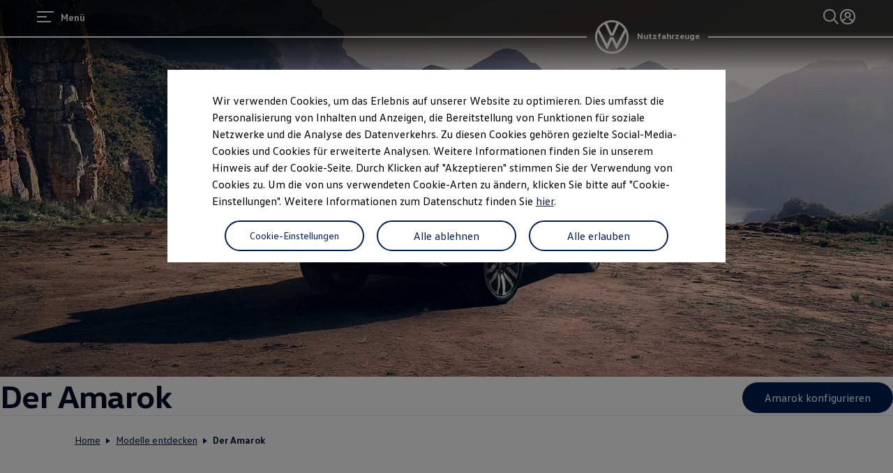

--- FILE ---
content_type: application/javascript; charset=utf-8
request_url: https://vw-tam.lighthouselabs.eu/vwd6/ch_vwn/Bootstrap.js
body_size: 129141
content:
(function ensightenInit(){var ensightenOptions = {client: "vwd6", clientId: 2608, publishPath: "ch_vwn", bootstrapVersion: "v9_20230706", isPublic:0, serverComponentLocation: "/vwd6/ch_vwn/serverComponent.php", staticJavascriptPath: "/vwd6/ch_vwn/code/", ns: 'Bootstrapper', nexus:"", scUseCacheBuster: "true", enableTagAuditBeacon : "true", enablePagePerfBeacon : "true", registryNs : "ensBootstraps", generatedOn : "Wed Jan 14 14:41:34 GMT 2026", beaconSamplingSeedValue: 11, dataLayerName: "ensDataLayer"};
if ( !window[ensightenOptions.ns] ) {
window[ensightenOptions.registryNs]||(window[ensightenOptions.registryNs]={});
window[ensightenOptions.registryNs][ensightenOptions.ns]=window[ensightenOptions.ns]=function(h){function n(a){this.name="DependencyNotAvailableException";this.message="Dependency with id "+a+" is missing"}function p(a){this.name="BeaconException";this.message="There was an error durring beacon initialization";a=a||{};this.lineNumber=a.lineNumber||a.line;this.fileName=a.fileName}function r(){for(var a=c.dataDefinitionIds.length,b=!0,e=0;e<a;e++){var f=c.dataDefinitions[c.dataDefinitionIds[e]];if(!f||
null==f.endRegistration){b=!1;break}}b&&c.callOnDataDefintionComplete()}var d={},c={};c.ensightenOptions=ensightenOptions;c.scDataObj={};d.version="1.26.0";d.getDynamicDomain=function(){var a=document.currentScript&&document.currentScript.src?(new URL(document.currentScript.src)).hostname:"";if(a)return a;a=null;for(var b=document.getElementsByTagName("script"),e=h.client+"/"+h.publishPath+"/Bootstrap.js",f=h.client+"/Bootstrap.js",g=0;g<b.length;g++)if(-1<b[g].src.indexOf(e)||"prod"==h.publishPath&&
-1<b[g].src.indexOf(f)){a=b[g];break}return a?(b=document.createElement("a"),b.href=a.getAttribute("src"),b.hostname):""};ensightenOptions.nexus=d.nexus=ensightenOptions.nexus||d.getDynamicDomain()||"nexus.ensighten.com";d.rand=-1;d.currSec=(new Date).getSeconds();d.options={interval:h.interval||100,erLoc:h.errorLocation||d.nexus+"/error/e.gif",scLoc:h.serverComponentLocation||d.nexus+"/"+h.client+"/serverComponent.php",sjPath:h.staticJavascriptPath||d.nexus+"/"+h.client+"/code/",alLoc:h.alertLocation||
d.nexus+"/alerts/a.gif",publishPath:h.publishPath,isPublic:h.isPublic,client:h.client,clientId:h.clientId,enableTagAuditBeacon:h.enableTagAuditBeacon,beaconSamplingSeedValue:h.beaconSamplingSeedValue||-1,dataLayerName:h.dataLayerName||"ensDataLayer"};d.ruleList=[];d.allDeploymentIds=[];d.runDeploymentIds=[];d.runRuleIds=[];d.exceptionList=[];d.ensightenVariables={};d.appIdWhitelist=[];d.appIdBlacklist=[];window[d.options.dataLayerName]&&window[d.options.dataLayerName][0]&&(window[d.options.dataLayerName][0]["ens.whitelist"]&&
(d.appIdWhitelist=window[d.options.dataLayerName][0]["ens.whitelist"]),window[d.options.dataLayerName][0]["ens.blacklist"]&&(d.appIdBlacklist=window[d.options.dataLayerName][0]["ens.blacklist"]));d.canRuleRunByAppId=function(a){return a?a&&!a.appId||a&&-1==a.appId||0==d.appIdWhitelist.length&&0==d.appIdBlacklist.length?!0:0<d.appIdWhitelist.length&&0==d.appIdBlacklist.length?-1==d.appIdWhitelist.indexOf(a.appId)?!1:!0:0==d.appIdWhitelist.length&&0<d.appIdBlacklist.length?-1==d.appIdBlacklist.indexOf(a.appId)?
!0:!1:0<d.appIdWhitelist.length&&0<d.appIdBlacklist.length&&-1==d.appIdBlacklist.indexOf(a.appId)&&-1!=d.appIdWhitelist.indexOf(a.appId)?!0:!1:!1};d.test=function(a){if(d.canRuleRunByAppId(a)&&!(a.executionData.hasRun||a.executionData.runTime&&0<a.executionData.runTime.length)){for(var b=0;b<a.dependencies.length;b++)if(!1===a.dependencies[b]())return;a.execute()}};n.prototype=Error();n.prototype||(n.prototype={});n.prototype.constructor=n;d.DependencyNotAvailableException=n;p.prototype=Error();p.prototype||
(p.prototype={});p.prototype.constructor=p;d.BeaconException=p;d.checkForInvalidDependencies=function(a,b,e,f){for(var g=0;g<e.length;g++)if("DEPENDENCYNEVERAVAILABLE"===e[g])return c.currentRuleId=a,c.currentDeploymentId=b,c.reportException(new d.DependencyNotAvailableException(f[g])),b&&-1!==b&&d.allDeploymentIds.push(b),!0;return!1};c.currentRuleId=-1;c.currentDeploymentId=-1;c.reportedErrors=[];c.reportedAlerts=[];c.AF=[];c._serverTime="";c._clientIP="";c.sampleBeacon=function(){var a=!1;try{var b=
(d.currSec||0)%20,e=d.options.beaconSamplingSeedValue;-1===e?a=!0:0!==b&&0===e%b&&(a=!0)}catch(f){}return a};c.getServerComponent=function(a){c.callOnGetServerComponent();var b=window.location.protocol+"//"+("/"==d.options.scLoc.charAt(0)?d.getDynamicDomain():"")+d.options.scLoc;c.insertScript(b,!1,a||!0,!0)};c.setVariable=function(a,b){d.ensightenVariables[a]=b};c.getVariable=function(a){return a in d.ensightenVariables?d.ensightenVariables[a]:null};c.testAll=function(){for(var a=0;a<d.ruleList.length;a++)d.test(d.ruleList[a])};
c.executionState={DOMParsed:!1,DOMLoaded:!1,dataDefinitionComplete:!1,conditionalRules:!1,readyForServerComponent:!1};c.reportException=function(a){a.timestamp=(new Date).getTime();d.exceptionList.push(a);a=window.location.protocol+"//"+d.options.erLoc+"?msg="+encodeURIComponent(a.message||"")+"&lnn="+encodeURIComponent(a.lineNumber||a.line||-1)+"&fn="+encodeURIComponent(a.fileName||"")+"&cid="+encodeURIComponent(d.options.clientId||-1)+"&client="+encodeURIComponent(d.options.client||"")+"&publishPath="+
encodeURIComponent(d.options.publishPath||"")+"&rid="+encodeURIComponent(c.currentRuleId||-1)+"&did="+encodeURIComponent(c.currentDeploymentId||-1)+"&errorName="+encodeURIComponent(a.name||"");a=c.imageRequest(a);a.timestamp=(new Date).getTime();this.reportedErrors.push(a);c.currentRuleId=-1;c.currentDeploymentId=-1};c.Rule=function(a){this.execute=function(){this.executionData.runTime.push(new Date);c.currentRuleId=this.id;c.currentDeploymentId=this.deploymentId;try{this.code()}catch(b){window[ensightenOptions.ns].reportException(b)}finally{this.executionData.hasRun=
!0,-1!==this.deploymentId&&(d.runDeploymentIds.push(this.deploymentId),d.runRuleIds.push(this.id)),c.testAll()}};this.id=a.id;this.deploymentId=a.deploymentId;this.dependencies=a.dependencies||[];this.code=a.code;this.appId=a.appId;this.executionData={hasRun:!1,runTime:[]}};c.registerRule=function(a){if(c.getRule(a.id)&&-1!==a.id)return!1;d.ruleList.push(a);-1!==a.deploymentId&&d.allDeploymentIds.push(a.deploymentId);c.testAll();return!0};c.getRule=function(a){for(var b=0;b<d.ruleList.length;b++)if(d.ruleList[b].id===
a)return d.ruleList[b];return!1};c.getRuleList=function(){return d.ruleList};c.clearRuleList=function(){d.ruleList=[]};c.getAllDeploymentIds=function(){return d.allDeploymentIds};c.getRunRuleIds=function(){return d.runRuleIds};c.getRunDeploymentIds=function(){return d.runDeploymentIds};c.hasRuleRun=function(a){return(a=c.getRule(a))?a.executionData.hasRun:!1};d.toTwoChar=function(a){return(2===a.toString().length?"":"0")+a};c.Alert=function(a){var b=new Date;b=b.getFullYear()+"-"+d.toTwoChar(b.getMonth())+
"-"+d.toTwoChar(b.getDate())+" "+d.toTwoChar(b.getHours())+":"+d.toTwoChar(b.getMinutes())+":"+d.toTwoChar(b.getSeconds());this.severity=a.severity||1;this.subject=a.subject||"";this.type=a.type||1;this.ruleId=a.ruleId||-1;this.severity=encodeURIComponent(this.severity);this.date=encodeURIComponent(b);this.subject=encodeURIComponent(this.subject);this.type=encodeURIComponent(this.type)};c.generateAlert=function(a){a=c.imageRequest(window.location.protocol+"//"+d.options.alLoc+"?d="+a.date+"&su="+
a.subject+"&se="+a.severity+"&t="+a.type+"&cid="+d.options.clientId+"&client="+d.options.client+"&publishPath="+d.options.publishPath+"&rid="+c.currentRuleId+"&did="+c.currentDeploymentId);a.timestamp=(new Date).getTime();this.reportedAlerts.push(a)};c.imageRequest=function(a){var b=new Image(0,0);b.src=a;return b};c.insertScript=function(a,b,e,f){var g=document.getElementsByTagName("script"),l;if(void 0!==b?b:1)for(l=0;l<g.length;l++)if(g[l].src===a&&g[l].readyState&&/loaded|complete/.test(g[l].readyState))return;
if(!f)var m=e;else if(e){e=1==e&&"object"==typeof c.scDataObj?c.scDataObj:e;d.rand=Math.random()*("1E"+(10*Math.random()).toFixed(0));b=window.location.href;"object"===typeof e&&e.PageID&&(b=e.PageID,delete e.PageID);if("object"===typeof e)for(l in e){l=~b.indexOf("#")?b.slice(b.indexOf("#"),b.length):"";b=b.slice(0,l.length?b.length-l.length:b.length);b+=~b.indexOf("?")?"&":"?";for(k in e)b+=k+"="+e[k]+"&";b=b.slice(0,-1)+l;break}a=a+"?namespace="+(ensightenOptions.ns+"&");a+="staticJsPath="+ensightenOptions.staticJavascriptPath+
"&";a+="publishedOn="+ensightenOptions.generatedOn+"&";a+="ClientID="+encodeURIComponent(d.options.clientId)+"&PageID="+encodeURIComponent(b)+("/"==d.options.scLoc.charAt(0)?"&custDomain="+d.getDynamicDomain():"")}(function(q,w,x){var t=w.head||w.getElementsByTagName("head"),y=function(){if("item"in t){if(!t[0]){setTimeout(y,25);return}t=t[0]}var u=w.createElement("script"),v;for(v in m)u.setAttribute(v,m[v]?m[v]:null);x&&(u.src=x);u.onload=u.onerror=function(){this.addEventListener&&(this.readyState=
"loaded")};t.insertBefore(u,t.firstChild)};setTimeout(y,0)})(window,document,a,m)};c.loadScriptCallback=function(a,b,e,f){var g=document.getElementsByTagName("script"),l=g[0];if(e)for(e=0;e<g.length;e++)if(g[e].src===a&&g[e].readyState&&/loaded|complete/.test(g[e].readyState))try{b()}catch(q){window[ensightenOptions.ns].reportException(q)}finally{return}g=document.createElement("script");for(var m in f)g.setAttribute(m,f[m]?f[m]:null);g.type="text/javascript";g.async=!0;g.src=a;g.onerror=function(){this.addEventListener&&
(this.readyState="loaded")};g.onload=g.onreadystatechange=function(){if(!this.readyState||"complete"===this.readyState||"loaded"===this.readyState){this.onload=this.onreadystatechange=null;this.addEventListener&&(this.readyState="loaded");try{b.call(this)}catch(q){window[ensightenOptions.ns].reportException(q)}}};l.parentNode.insertBefore(g,l)};c.insertPageFiles=function(a){var b=0,e=0,f=function(){e==a.length-1&&window[ensightenOptions.ns].callOnPageSpecificCompletion();e++};for(b=0;b<a.length;++b)window[ensightenOptions.ns].loadScriptCallback(a[b],
f)};c.unobtrusiveAddEvent=function(a,b,e){try{var f=a[b]?a[b]:function(){};a[b]=function(){e.apply(this,arguments);return f.apply(this,arguments)}}catch(g){window[ensightenOptions.ns].reportException(g)}};c.anonymous=function(a,b){return function(){try{c.currentRuleId=b?b:"anonymous",a()}catch(e){window[ensightenOptions.ns].reportException(e)}}};c.setCurrentRuleId=function(a){c.currentRuleId=a};c.setCurrentDeploymentId=function(a){c.currentDeploymentId=a};d.bind=function(a,b,e,f,g){if("function"===
typeof a)a=new c.Rule({id:b||-1,deploymentId:e||-1,appId:f||-1,dependencies:"immediate"==g?[]:[function(){return window[ensightenOptions.ns].executionState[g]}],code:a});else if("object"!==typeof a)return!1;c.registerRule(a)};c.bindImmediate=function(a,b,e,f){d.bind(a,b,e,f,"immediate")};c.bindDOMParsed=function(a,b,e,f){d.bind(a,b,e,f,"DOMParsed")};c.bindDOMLoaded=function(a,b,e,f){d.bind(a,b,e,f,"DOMLoaded")};c.bindPageSpecificCompletion=function(a,b,e,f){d.bind(a,b,e,f,"conditionalRules")};c.bindOnGetServerComponent=
function(a,b,e,f){d.bind(a,b,e,f,"readyForServerComponent")};c.bindDataDefinitionComplete=function(a,b,e,f){d.bind(a,b,e,f,"dataDefinitionComplete")};c.checkHasRun=function(a){if(0===a.length)return!0;for(var b,e=0;e<a.length;++e)if(b=c.getRule(parseInt(a[e],10)),!b||!b.executionData.hasRun)return!1;return!0};d.bindDependency=function(a,b,e,f,g,l,m){var q=[];if(!d.checkForInvalidDependencies(b,f,e,g)){"immediate"==!m&&q.push(function(){return window[ensightenOptions.ns].executionState[m]});q.push(function(){return window[ensightenOptions.ns].checkHasRun(e)});
if("function"===typeof a)a=new c.Rule({id:b||-1,deploymentId:f||-1,appId:l||-1,dependencies:q,code:a});else if("object"!==typeof a)return!1;c.registerRule(a)}};c.bindDependencyImmediate=function(a,b,e,f,g,l){d.bindDependency(a,b,e,f,g,l,"immediate")};c.bindDependencyDOMLoaded=function(a,b,e,f,g,l){d.bindDependency(a,b,e,f,g,l,"DOMLoaded")};c.bindDependencyDOMParsed=function(a,b,e,f,g,l){d.bindDependency(a,b,e,f,g,l,"DOMParsed")};c.bindDependencyPageSpecificCompletion=function(a,b,e,f,g,l){d.bindDependency(a,
b,e,f,g,l,"conditionalRules")};c.bindDependencyOnGetServerComponent=function(a,b,e,f,g,l){d.bindDependency(a,b,e,f,g,l,"readyForServerComponent")};c.bindDependencyDataDefinitionComplete=function(a,b,e,f,g,l){d.bindDependency(a,b,e,f,g,l,"dataDefinitionComplete")};c.dataDefintionIds=[];c.dataDefinitions=[];c.pageSpecificDataDefinitionsSet=!1;c.setPageSpecificDataDefinitionIds=function(a){for(var b=a?a.length:0,e=0;e<b;e++){var f=a[e];if(Array.prototype.indexOf)-1==c.dataDefinitionIds.indexOf(f)&&c.dataDefinitionIds.push(f);
else{for(var g=!1,l=c.dataDefinitionIds.length,m=0;m<l;m++)if(c.dataDefinitionIds[m]===f){g=!0;break}g||c.dataDefinitionIds.push(f)}}c.pageSpecificDataDefinitionsSet=!0;r()};c.DataDefinition=function(a,b){this.id=a;this.registrationFn=b;this.endRegistrationTime=this.startRegistrationTime=null;this.startRegistration=function(){this.startRegistrationTime=new Date};this.endRegistration=function(){this.endRegistrationTime=new Date}};c.registerDataDefinition=function(a,b){var e=c.dataDefinitions[b];e||
(e=new c.DataDefinition(b,a),c.dataDefinitions[b]=e);e.startRegistrationTime||(e.startRegistration(),e.registrationFn(),e.endRegistration());c.pageSpecificDataDefinitionsSet&&r()};c.callOnDataDefintionComplete=function(){c.executionState.dataDefinitionComplete=!0;c.testAll()};c.callOnDOMParsed=function(){window[ensightenOptions.ns].executionState.DOMParsed=!0;window[ensightenOptions.ns].testAll()};c.callOnDOMLoaded=function(){window[ensightenOptions.ns].executionState.DOMParsed=!0;window[ensightenOptions.ns].executionState.DOMLoaded=
!0;window[ensightenOptions.ns].testAll()};c.callOnPageSpecificCompletion=function(){for(var a=document.getElementsByTagName("script"),b=0,e=a.length;b<e;b++)if(a[b].src&&a[b].src.match(/\.ensighten\.com\/(.+?)\/code\/.*/i)&&"loaded"!=a[b].readyState&&"complete"!=a[b].readyState){setTimeout(window[ensightenOptions.ns].callOnPageSpecificCompletion,50);return}setTimeout(function(){window[ensightenOptions.ns].executionState.conditionalRules=!0;window[ensightenOptions.ns].testAll()},1)};c.callOnGetServerComponent=
function(){window[ensightenOptions.ns].executionState.readyForServerComponent=!0;window[ensightenOptions.ns].testAll()};c.hasDOMParsed=function(){return window[ensightenOptions.ns].executionState.DOMParsed};c.hasDOMLoaded=function(){return window[ensightenOptions.ns].executionState.DOMLoaded};c.hasPageSpecificCompletion=function(){return window[ensightenOptions.ns].executionState.conditionalRules};var z=function(){var a=[],b=!1,e=!1;return{add:function(f){b&&!e?f():"function"==typeof f&&(a[a.length]=
f)},exec:function(){e=!0;do{var f=a;a=[];b=!0;for(var g=0;g<f.length;g++)try{f[g].call(window)}catch(l){window[ensightenOptions.ns].reportException(l)}}while(0<a.length);e=!1},haveRun:function(){return b}}};c.new_fArray=function(){return z()};d.timer=null;(function(){function a(f,g){return function(){f.apply(g,arguments)}}window.console||(window.console={});var b=window.console;if(!b.log)if(window.log4javascript){var e=log4javascript.getDefaultLogger();b.log=a(e.info,e);b.debug=a(e.debug,e);b.info=
a(e.info,e);b.warn=a(e.warn,e);b.error=a(e.error,e)}else b.log=function(){};b.debug||(b.debug=b.log);b.info||(b.info=b.log);b.warn||(b.warn=b.log);b.error||(b.error=b.log)})();document.addEventListener?(-1<navigator.userAgent.indexOf("AppleWebKit/")?d.timer=window.setInterval(function(){/loaded|interactive|complete/.test(document.readyState)&&(clearInterval(d.timer),c.callOnDOMParsed())},50):document.addEventListener("DOMContentLoaded",c.callOnDOMParsed,!1),window.addEventListener("load",c.callOnDOMLoaded,
!1)):(setTimeout(function(){var a=window.document,b=function(){try{if(!document.body)throw"continue";a.documentElement.doScroll("left")}catch(e){setTimeout(b,15);return}window[ensightenOptions.ns].callOnDOMParsed()};b()},1),window.attachEvent("onload",function(){window[ensightenOptions.ns].callOnDOMLoaded()}));document.readyState&&"complete"===document.readyState&&(c.executionState.DOMParsed=!0,c.executionState.DOMLoaded=!0);"true"===d.options.enableTagAuditBeacon&&c.sampleBeacon()&&window.setTimeout(function(){if(window[ensightenOptions.ns]&&
!window[ensightenOptions.ns].mobilePlatform)try{for(var a=[],b,e,f,g,l=0;l<d.ruleList.length;++l)e=d.ruleList[l],f=e.executionData.hasRun?"1":"0",g=e.deploymentId.toString()+"|"+e.id.toString()+"|"+f,a.push(g);b="["+a.join(";")+"]";var m=window.location.protocol+"//"+d.nexus+"/"+encodeURIComponent(h.client)+"/"+encodeURIComponent(h.publishPath)+"/TagAuditBeacon.rnc?cid="+encodeURIComponent(h.clientId)+"&data="+b+"&idx=0&r="+d.rand;c.imageRequest(m)}catch(q){c.currentRuleId=-1,c.currentDeploymentId=
-1,a=new d.BeaconException(q),window[ensightenOptions.ns].reportException(a)}},3E3);window.setInterval(c.testAll,d.options.interval);return c}(ensightenOptions);
"true"===ensightenOptions.enablePagePerfBeacon&&window[ensightenOptions.ns]&&window[ensightenOptions.ns].sampleBeacon()&&window[ensightenOptions.ns].bindDOMParsed(function(){if(!window[ensightenOptions.ns].mobilePlatform){var h=window.performance;if(h){h=h.timing||{};var n=h.navigationStart||0,p={connectEnd:"ce",connectStart:"cs",domComplete:"dc",domContentLoadedEventEnd:"dclee",domContentLoadedEventStart:"dcles",domInteractive:"di",domLoading:"dl",domainLookupEnd:"dle",domainLookupStart:"dls",fetchStart:"fs",
loadEventEnd:"lee",loadEventStart:"les",redirectEnd:"rede",redirectStart:"reds",requestStart:"reqs",responseStart:"resps",responseEnd:"respe",secureConnectionStart:"scs",unloadEventStart:"ues",unloadEventEnd:"uee"};var r="&ns="+encodeURIComponent(h.navigationStart);for(var d in p)if(void 0!==h[d]){var c=h[d]-n;r+="&"+p[d]+"="+(0<c?encodeURIComponent(c):0)}else r+="&"+p[d]+"=-1";window[ensightenOptions.ns].timing=r;d=ensightenOptions.nexus||"nexus.ensighten.com";h=ensightenOptions.staticJavascriptPath||
"";r=h.indexOf("/",0);n=h.indexOf("/code/");h=h.substring(r,n)+"/perf.rnc";h+="?cid="+encodeURIComponent(ensightenOptions.clientId)+window[ensightenOptions.ns].timing;window[ensightenOptions.ns].imageRequest("//"+d+h)}}});

  /*
   MIT License (c) copyright 2013 original author or authors */
  window[ensightenOptions.ns].data||(window[ensightenOptions.ns].when=function(){function g(l,p,u,y){return x(l).then(p,u,y)}function A(l){this.then=l}function x(l){return e(function(p){p(l)})}function e(l){function p(B){C&&(z=f(B),d(C,z),C=t)}function u(B){p(w(B))}function y(B){C&&d(C,a(B))}var z,C=[];try{l(p,u,y)}catch(B){u(B)}return new A(function(B,E,H){return e(function(I,N,J){C?C.push(function(L){L.then(B,E,H).then(I,N,J)}):q(function(){z.then(B,E,H).then(I,N,J)})})})}function f(l){return l instanceof
  A?l:l!==Object(l)?v(l):e(function(p,u,y){q(function(){try{var z=l.then;"function"===typeof z?Q(z,l,p,u,y):p(v(l))}catch(C){u(C)}})})}function v(l){var p=new A(function(u){try{return"function"==typeof u?f(u(l)):p}catch(y){return w(y)}});return p}function w(l){var p=new A(function(u,y){try{return"function"==typeof y?f(y(l)):p}catch(z){return w(z)}});return p}function a(l){var p=new A(function(u,y,z){try{return"function"==typeof z?a(z(l)):p}catch(C){return a(C)}});return p}function d(l,p){q(function(){for(var u,
  y=0;u=l[y++];)u(p)})}function b(l,p,u,y,z){h(2,arguments);return g(l,function(C){return e(function(B,E,H){function I(M){R(M)}function N(M){S(M)}var J;var L=C.length>>>0;var O=Math.max(0,Math.min(p,L));var T=[];var W=L-O+1;var U=[];if(O){var R=function(M){U.push(M);--W||(S=R=k,E(U))};var S=function(M){T.push(M);--O||(S=R=k,B(T))};for(J=0;J<L;++J)J in C&&g(C[J],N,I,H)}else B(T)}).then(u,y,z)})}function m(l,p,u,y){h(1,arguments);return r(l,n).then(p,u,y)}function r(l,p){return g(l,function(u){return e(function(y,
  z,C){var B,E;var H=B=u.length>>>0;var I=[];if(H){var N=function(J,L){g(J,p).then(function(O){I[L]=O;--H||y(I)},z,C)};for(E=0;E<B;E++)E in u?N(u[E],E):--H}else y(I)})})}function q(l){1===D.push(l)&&G(c)}function c(){for(var l,p=0;l=D[p++];)l();D=[]}function h(l,p){for(var u,y=p.length;y>l;)if(u=p[--y],null!=u&&"function"!=typeof u)throw Error("arg "+y+" must be a function");}function k(){}function n(l){return l}g.defer=function(){var l,p;var u={promise:t,resolve:t,reject:t,notify:t,resolver:{resolve:t,
  reject:t,notify:t}};u.promise=l=e(function(y,z,C){u.resolve=u.resolver.resolve=function(B){if(p)return x(B);p=!0;y(B);return l};u.reject=u.resolver.reject=function(B){if(p)return x(w(B));p=!0;z(B);return l};u.notify=u.resolver.notify=function(B){C(B);return B}});return u};g.resolve=x;g.reject=function(l){return g(l,w)};g.join=function(){return r(arguments,n)};g.all=m;g.map=r;g.reduce=function(l,p){var u=Q(V,arguments,1);return g(l,function(y){var z=y.length;u[0]=function(C,B,E){return g(C,function(H){return g(B,
  function(I){return p(H,I,E,z)})})};return X.apply(y,u)})};g.any=function(l,p,u,y){return b(l,1,function(z){return p?p(z[0]):z[0]},u,y)};g.some=b;g.isPromise=function(l){return l&&"function"===typeof l.then};A.prototype={otherwise:function(l){return this.then(t,l)},ensure:function(l){function p(){return x(l())}return this.then(p,p).yield(this)},yield:function(l){return this.then(function(){return l})},spread:function(l){return this.then(function(p){return m(p,function(u){return l.apply(t,u)})})},always:function(l,
  p){return this.then(l,l,p)}};var t;var D=[];var F=setTimeout;var G="function"===typeof setImmediate?"undefined"===typeof window?setImmediate:setImmediate.bind(window):"object"===typeof process&&process.nextTick?process.nextTick:function(l){F(l,0)};var K=Function.prototype;var P=K.call;var Q=K.bind?P.bind(P):function(l,p){return l.apply(p,V.call(arguments,2))};K=[];var V=K.slice;var X=K.reduce||function(l){var p=0;var u=Object(this);var y=u.length>>>0;var z=arguments;if(1>=z.length)for(;;){if(p in
  u){z=u[p++];break}if(++p>=y)throw new TypeError;}else z=z[1];for(;p<y;++p)p in u&&(z=l(z,u[p],p,u));return z};return g}(),function(){function g(f,v){return x.all(v||[],function(w){return f.apply(null,w)})}function A(f){var v=e.call(arguments,1);return function(){return g(f,v.concat(e.call(arguments)))}}var x=window[ensightenOptions.ns].when;var e=[].slice;x.apply=g;x.call=function(f){return g(f,e.call(arguments,1))};x.lift=A;x.bind=A;x.compose=function(f){var v=e.call(arguments,1);return function(){var w=
  e.call(arguments);w=g(f,w);return x.reduce(v,function(a,d){return d(a)},w)}}}(),window[ensightenOptions.ns].data=function(g,A){function x(a,d){this.name="DataDefinitionException";this.message=d||"Data definitions cannot be resolved as there are invalid id(s): "+a}var e={engines:{memory:{get:function(a){if(f.utils.isArray(a)){for(var d=[],b=0;b<a.length;b++)d.push(e.data[a[b]]);return g[ensightenOptions.ns].when.resolve(d)}d=e.dataDefinitions[a]||{storage:{get:function(){}}};d=d.storage.get(d);e.data[a]=
  d;return g[ensightenOptions.ns].when.resolve(e.data[a])},set:function(a,d){if(f.utils.isArray(a))for(var b in a)e.data[a[b]]=d[b];else e.data[a]=d;return g[ensightenOptions.ns].when.resolve(!0)},remove:function(a){if(f.utils.isArray(a))for(var d in a)delete e.data[a[d]];else delete e.data[a];return g[ensightenOptions.ns].when.resolve(!0)},clear:function(a){e.data={};e.definitions={};return g[ensightenOptions.ns].when.resolve(!0)},all:function(){return g[ensightenOptions.ns].when.resolve(e.data)}}},
  normalizeInputArgs:function(a,d){var b={key:[],val:A},m;if(f.utils.isPlainObject(a))for(m in b.val=[],a)b.key.push(m),b.val.push(a[m]);else f.utils.isArray(a),b.key=a,b.val=d;return b},definitions:{},data:{}},f={utils:{isPlainObject:function(a){return!!a&&"[object Object]"===Object.prototype.toString.call(a)},isArray:function(a){return"[object Array]"===Object.prototype.toString.call(a)},escapeRegEx:function(a){try{return a.replace(/([.*+?^${}()|\[\]\/\\])/g,"\\$1")}catch(d){return a}}}},v=function(){return g[ensightenOptions.ns].when.reject("Not Implemented.")};
  x.prototype=Error();x.prototype||(x.prototype={});x.prototype.constructor=x;e.DataDefinitionException=x;e.checkForInvalidDataDefinitions=function(a){f.utils.isArray(a)||(a=[a]);return a&&0<a.length&&(a=a.join(","),-1<a.indexOf("invalid_id"))?(g[ensightenOptions.ns].reportException(new e.DataDefinitionException(a)),!0):!1};e.collectAvailableDataDefinitions=function(a){for(var d=[],b=0;b<a.length;b++){var m=parseInt(a[b],10),r=g[ensightenOptions.ns].dataDefinitions[m];if(null===r||r===A)if(r=f.storage.session.get({id:m}),
  null!==r&&r!==A)f.set(m,r),e.dataDefinitions[m]={id:m,load:"visitor",storage:f.storage.visitor,missingDDFromCache:!0},d.push(g[ensightenOptions.ns].data.get(""+m));else return g[ensightenOptions.ns].reportException(new e.DataDefinitionException(a,"Invalid data definition used: "+m)),{promises:[],isInvalid:!0};else d.push(g[ensightenOptions.ns].data.get(""+a[b]))}return{promises:d,isInvalid:!1}};e.getSync=function(a){function d(k){var n=k.extract||m,t=k.transform||r,D=!1,F=null,G=null;try{F=n()}catch(K){F=
  null,D=!0}try{G=t(F)}catch(K){G=null,D=!0}D&&b.push(k.id);return G}var b=[],m=function(){return document},r=function(k){return null!==k&&k!==A?k.toString():null},q=parseInt(a);a="string"===typeof a?a.split("."):[];var c={},h="";if(!isNaN(q)&&"undefined"===typeof e.dataDefinitions[q])return g[ensightenOptions.ns].reportException(new e.DataDefinitionException(q,"Error resolving data definition: "+q+".  Does not exist on the page.")),"Data definition specified does not exist on the page";if(isNaN(q)&&
  "undefined"===typeof e.dataDefinitionsBySourceCollName[""+a[0]+"."+a[1]+"."+a[2]])return g[ensightenOptions.ns].reportException(new e.DataDefinitionException(a,"Error resolving data definition: "+a[0]+"."+a[1]+"."+a[2]+".  Does not exist on the page.")),"Data definition specified does not exist on the page";isNaN(q)?3==a.length&&(c=f.getDataDefinitionBySourceCollectionName(a[0],a[1],a[2])):c=f.getDataDefinitionById(q);h=c.load&&c.load.match(/(session|visitor)/i)&&c.storage&&c.storage.get?c.storage.get(c):
  d(c);0<b.length&&g[ensightenOptions.ns].reportException(new e.DataDefinitionException(b,"Error resolving data definitions synchronously: "+b));return h};e.dataDefinitions={};e.dataDefinitionsBySourceCollName={};f.defineEngine=function(a,d){var b,m=["get","set","remove","clear","all"];e.engines[a]=d;if(!d.returnsPromise)for(b=0;b<m.length;b++){var r=m[b];d[r]=g[ensightenOptions.ns].when.lift(d[r])}};f.storage={instance:{set:function(a,d){},get:function(a){return e.getSync(a.id)}},page:{set:function(a,
  d){},get:function(a){return e.data[a.id]}},session:{set:function(a,d){var b=f.storage.session.get({id:a}),m=new Date,r=m.getTime();m.setTime(r+18E5);null!=b&&(d=b);g[ensightenOptions.ns].data.cookie.utils.set(a,d,{expires:m.toGMTString()});b={expires:m.getTime(),value:d};g[ensightenOptions.ns].data.local.utils.set(a,b)},get:function(a){var d=g[ensightenOptions.ns].data.cookie.utils.get(a.id),b=g.JSON&&g.JSON.stringify?g.JSON:g[ensightenOptions.ns].JSON;b=b||{};var m=new Date;m=m.getTime();if(null===
  d){try{var r=b.parse(g[ensightenOptions.ns].data.local.utils.get(a.id))}catch(q){r=null}null!=r&&(r.expires=+r.expires,m<=r.expires?d=r.value:""==r.expires&&r.value!=A?d=r.value:g[ensightenOptions.ns].data.local.utils.remove(a.id))}return d}},visitor:{set:function(a,d){var b=f.storage.session.get({id:a});null!=b&&(d=b);g[ensightenOptions.ns].data.cookie.utils.set(a,d);g[ensightenOptions.ns].data.local.utils.set(a,{expires:"",value:d})},get:function(a){return f.storage.session.get(a)}}};f.getEngine=
  f.engine=function(a){return a?e.engines[a]||{get:v,set:v,remove:v,clear:v,all:v}:e.engines};f.all=function(a){return g[ensightenOptions.ns].data.engine(a||"memory").all()};f.get=function(a,d,b){d=d||"memory";b=b||{};-1<a.indexOf(",")?(a=a.split(","),a=e.normalizeInputArgs(a)):a=e.normalizeInputArgs(a);return b.wait?e.getWait(a.key,g[ensightenOptions.ns].data.engine(d),b):e.data&&e.data.hasOwnProperty(a.key)?g[ensightenOptions.ns].data.engine(d).get(a.key):e.getWaitForKey(a.key,g[ensightenOptions.ns].data.engine(d),
  b)};e.getWait=function(a,d,b){var m=+new Date,r=g[ensightenOptions.ns].when.defer(),q=function(){var h=d.get(a);if(-1===b.wait)return h;h.then(function(k){b.setCheck(k)?r.resolve(k):setTimeout(c,b.interval)},function(k){setTimeout(c,b.interval)})},c=function(){var h=+new Date-m;-1!==b.wait&&h<b.wait?q():r.reject("Timeout")};b.interval=b.interval||500;b.wait=b.wait||5E3;f.utils.isArray(a)?b.setCheck=b.setCheck||function(h){for(var k=!0,n=0;n<h.length;n++)k=k&&!!h[n];return k}:b.setCheck=b.setCheck||
  function(h){return!!h};q();return r.promise};e.getWaitForKey=function(a,d,b){var m=g[ensightenOptions.ns].when.defer(),r=function(){if(e.data&&e.data.hasOwnProperty(a)){var c=d.get(a);if(-1===b.wait)return c;c.then(function(h){m.resolve(h)},function(h){m.reject(h)})}else setTimeout(q,b.interval)},q=function(){r()};b.interval=b.interval||100;b.wait=b.wait||1;r();return m.promise};f.set=function(a,d,b){var m=e.normalizeInputArgs(a,d);Array.prototype.slice.call(arguments);return g[ensightenOptions.ns].data.engine(b||
  "memory").set(m.key,m.val)};f.remove=function(a,d){return g[ensightenOptions.ns].data.engine(d||"memory").remove(a)};f.clear=function(a){return g[ensightenOptions.ns].data.engine(a||"memory").clear()};f.define=function(a,d){d&&(a.name=d.id||d.name);if(!a.name)return g[ensightenOptions.ns].when.reject(Error("Invalid parameters: missing 'name'"));a.id=a.name;var b=a.load||"page";a.load=a.load||"javascript";a.load=-1<a.load.indexOf("javascript")?a.load:a.load+",javascript";a.trigger=a.trigger||function(){return g[ensightenOptions.ns].when.resolve()};
  a.priv=a.priv||!1;a.collection=a.collection||"Data Layer";a.persist=g[ensightenOptions.ns].data.engine("memory");a.storage=f.storage[b.toLowerCase()]||f.storage.page;a.resolved=!1;var m=a.extract||function(){return document},r=a.transform||function(k){return k},q=function(k,n){var t=[];t.push(a.persist.set(k,n));a.storage.set(a.id,n);"object"==typeof g[ensightenOptions.ns].data.dataExport&&g[ensightenOptions.ns].data.dataExport(k,n,a.collection);g[ensightenOptions.ns].when.all(t).then(function(D){c.resolve(D)},
  function(D){c.reject(D)})},c=g[ensightenOptions.ns].when.defer();try{var h=a.trigger()}catch(k){g[ensightenOptions.ns].reportException(new e.DataDefinitionException(null,'"'+k+'" error caught in Data Definition trigger: '+a.dataDefName+", ID:"+a.id+". Using bottom of body trigger.")),h=g[ensightenOptions.ns].data.bottomOfBodyTrigger()}h.then(function(){var k=c,n=k.resolve,t=g[ensightenOptions.ns].when,D=t.reduce;try{var F=m()}catch(G){g[ensightenOptions.ns].reportException(new e.DataDefinitionException(null,
  '"'+G+'" error caught in Data Definition extractor: '+a.dataDefName+", ID:"+a.id+".")),F=null}n.call(k,D.call(t,[F,function(){try{return r.apply(this,arguments)}catch(G){return g[ensightenOptions.ns].reportException(new e.DataDefinitionException(null,'"'+G+'" error caught in Data Definition transformer: '+a.dataDefName+", ID "+a.id+".")),null}},q],function(G,K,P,Q){a.resolved=!0;if(1==P)return K(G);2==P&&K(a.name,G)}))},function(k){c.reject(k)});e.dataDefinitions[a.id]=a;e.dataDefinitionsBySourceCollName[""+
  a.source+"."+a.collection+"."+a.dataDefName]=a;return c.promise};f.checkConditions=function(a){var d,b={lt:function(q,c){var h=+q,k=+c;return isNaN(h)||isNaN(k)?(g[ensightenOptions.ns].reportException(new e.DataDefinitionException(null,"Value(s) cannot be converted to number: compareWith: "+q+", compareTo: "+c)),!1):h<k},gt:function(q,c){var h=+q,k=+c;return isNaN(h)||isNaN(k)?(g[ensightenOptions.ns].reportException(new e.DataDefinitionException(null,"Value(s) cannot be converted to number: compareWith: "+
  q+", compareTo: "+c)),!1):h>k},eql:function(q,c){return q==c},exists:function(q,c){return q===A?!1:!0},re:function(q,c,h){c=new RegExp(c,h?"i":"");try{return q.match(c)}catch(k){return!1}},starts:function(q,c,h){c=f.utils.escapeRegEx(c);return b.re(q,"^"+c,h)},ends:function(q,c,h){c=f.utils.escapeRegEx(c);return b.re(q,c+"$",h)},contains:function(q,c,h){c=f.utils.escapeRegEx(c);return b.re(q,".*"+c+".*",h)}};b.is=b.eql;b["starts with"]=b.starts;b["ends with"]=b.ends;b["is greater than"]=b.gt;b["is less than"]=
  b.lt;b.matches=b.re;for(d=0;d<a.values.length;d++){var m=a.customComparator?a.customComparator[d]?a.customComparator[d]:b[a.comparators[d]]:b[a.comparators[d]],r=m(a.values[d],a.compareTo[d],a.caseInsensitive?a.caseInsensitive[d]||!1:!1);a.not[d]&&(r=!r);if(!r&&m!=b.exists)return!1}return!0};f.triggerPromise=function(a,d,b){b=b||5E3;var m=+new Date,r=g[ensightenOptions.ns].when.defer(),q=function(){var c=a();c!=d?r.resolve(c):+new Date-m<b?setTimeout(q,200):r.reject("timed out")};q();return r.promise};
  f.timeoutPromise=function(a,d){var b=g[ensightenOptions.ns].when.defer();d=d||800;a.then(b.resolve,b.reject);setTimeout(function(){b.reject(Error("timed out"))},d);return b.promise};f.delayTrigger=function(a){a=a||10;var d=g[ensightenOptions.ns].when.defer();setTimeout(function(){d.resolve()},a);return d.promise};f.delayUntilTrigger=function(a,d,b,m){b=b||null;m=m||200;var r=+new Date,q=g[ensightenOptions.ns].when.defer(),c=function(){var h=a();h!=d?q.resolve(h):b?+new Date-r<b?setTimeout(c,m):q.reject("timed out"):
  setTimeout(c,m)};c();return q.promise};e.applyTrigger=function(a){var d=g[ensightenOptions.ns].when.defer();a(function(){d.resolve(!0)});return d.promise};f.immediateTrigger=function(){return e.applyTrigger(g[ensightenOptions.ns].bindImmediate)};f.bottomOfBodyTrigger=function(){return e.applyTrigger(g[ensightenOptions.ns].bindDOMParsed)};f.whenValueExistsTrigger=function(){return g[ensightenOptions.ns].when.resolve(this.extract())};f.afterEnsightenCompleteTrigger=function(){return e.applyTrigger(g[ensightenOptions.ns].bindPageSpecificCompletion)};
  f.afterElementsDownloadedTrigger=function(){return e.applyTrigger(g[ensightenOptions.ns].bindDOMLoaded)};f.getAllDataDefinitionsOnCurrentPage=function(){return e.dataDefinitions};f.getAllDataDefinitionsOnCurrentPage_S_C_N=function(){return e.dataDefinitionsBySourceCollName};f.getDataDefinitionById=function(a){return e.dataDefinitions[a||-1]||{}};f.getDataDefinitionBySourceCollectionName=function(a,d,b){return e.dataDefinitionsBySourceCollName[""+a+"."+d+"."+b]||{}};f.getDataDefinitionByPercentSyntax=
  function(a){a=(""+a).split("_");return 1>a.length?{}:e.dataDefinitions[a[1]]||{}};f.resolve=function(a,d){var b=this,m=null;if(!e.checkForInvalidDataDefinitions(a))if(d)g[ensightenOptions.ns].bindDataDefinitionComplete(function(){var c=e.collectAvailableDataDefinitions(a);c.isInvalid||g[ensightenOptions.ns].when.all(c.promises).then(function(h){try{d.apply(b,h)}catch(k){g[ensightenOptions.ns].reportException(new e.DataDefinitionException(a,"Error resolving data definitions: "+a+". Details: "+k))}},
  function(h){g[ensightenOptions.ns].reportException(new e.DataDefinitionException(a,"Error resolving data definitions: "+a+". Details: "+h))})});else{m=[];var r=a;f.utils.isArray(a)||(r=[a]);for(var q=0;q<r.length;q++)m.push(e.getSync(r[q]));return m=f.utils.isArray(a)?m:m[0]}};f.extract=function(a,d){var b="",m=function(){for(var k={},n=g.document.getElementsByTagName("META")||[],t=0,D=n.length;t<D;t++){var F=n[t].name||n[t].getAttribute("property")||"";0!==F.length&&(k[F]=n[t].content)}return k}(),
  r=function(k){var n=m[k];if(n)return n;n=g.document.getElementsByTagName("META")||[];for(var t=0,D=n.length;t<D;t++){var F=n[t].name||n[t].getAttribute("property")||"";if(k==F)return n[t].content}},q=function(k){return(val=(new RegExp("&"+k+"=([^&]*)")).exec(g.location.search.replace(/^\?/,"&")))?val[0].split("=")[1]:""},c=function(k){return(val=(new RegExp("^"+k+"=.*|;\\s*"+k+"=.*")).exec(g.document.cookie))?val[0].split("=")[1].split(";")[0]:""},h=function(k){(k=getElement(k))&&k.nodeType&&1==k.nodeType&&
  (k=k.value||k.innerHTML||"");return k.toString().replace(/\n|\r|\s\s+/g,"")||""};try{return d?"meta"==d?b=r(a):"cookie"==d?b=c(a):"param"==d?b=q(a):"content"==d?b=h(a):"var"==d&&(b=g[a]):b=r(a)||c(a)||q(a)||h(a)||g[a]||"",b||""}catch(k){return""}};f.event_param={};if("undefined"==typeof w)var w={exports:{}};return f}(window),window[ensightenOptions.ns].data.defineEngine("store",function(){function g(c){return function(){var h=Array.prototype.slice.call(arguments,0);h.unshift(b);r.appendChild(b);b.addBehavior("#default#userData");
  b.load(w);h=c.apply(store,h);r.removeChild(b);return h}}function A(c){return c.replace(x,"___")}var x=RegExp("[!\"#$%&'()*+,/\\\\:;<=>?@[\\]^`{|}~]","g"),e={},f=window,v=f.document,w="localStorage",a,d=Array.isArray||function(c){return"[object Array]"===Object.prototype.toString.call(c)};e.set=function(c,h){};e.get=function(c){};e.remove=function(c){};e.clear=function(){};try{if(w in f&&f[w]){var b=f[w];e.set=function(c,h){var k,n=window.JSON&&window.JSON.stringify?window.JSON:window[ensightenOptions.ns].JSON;
  if(d(c)){var t=0;for(k=c.length;t<k;t++)b.setItem(c[t],"string"===typeof h[t]?h[t]:n.stringify(h[t]))}else b.setItem(c,"string"===typeof h?h:n.stringify(h))};e.get=function(c){if(d(c)){var h={},k;var n=0;for(k=c.length;n<k;n++)h[c[n]]=b.getItem(c[n]);return h}return b.getItem(c)};e.remove=function(c){if(d(c)){var h;var k=0;for(h=c.length;k<h;k++)b.removeItem(c[k])}else b.removeItem(c)};e.clear=function(){b.clear()};e.all=function(){return b}}else if("globalStorage"in f&&f.globalStorage)b=f.globalStorage[f.location.hostname],
  e.set=function(c,h){if(d(c)){var k;var n=0;for(k=c.length;n<k;n++)b[c[n]]=h[n]}else b[c]=h},e.get=function(c){if(d(c)){var h={},k;var n=0;for(k=c.length;n<k;n++)h[c[n]]=b[c[n]]&&b[c[n]].value;return h}return b[c]&&b[c].value},e.remove=function(c){if(d(c)){var h;var k=0;for(h=c.length;k<h;k++)delete b[c[k]]}else delete b[c]},e.clear=function(){for(var c in b)delete b[c]},e.all=function(){return b};else if(v.documentElement.addBehavior){try{var m=new ActiveXObject("htmlfile");m.open();m.write('<script>document.w=window\x3c/script><iframe src="/favicon.ico"></frame>');
  m.close();var r=m.w.frames[0].document;b=r.createElement("div")}catch(c){b=v.createElement("div"),r=v.body}e.set=g(function(c,h,k){if(d(h)){var n;var t=0;for(n=h.length;t<n;t++){fixedKey=A(h[t]);if(void 0===k[t])return e.remove(fixedKey);c.setAttribute(fixedKey,k[t]);c.save(w)}}else{fixedKey=A(h);if(void 0===k)return e.remove(fixedKey);c.setAttribute(fixedKey,k);c.save(w)}});e.get=g(function(c,h){if(d(h)){var k={},n;var t=0;for(n=h.length;t<n;t++){var D=A(h[t]);k[h[t]]=c.getAttribute(D)}return k}h=
  A(h);return c.getAttribute(h)});e.remove=g(function(c,h){if(d(h)){var k;var n=0;for(k=h.length;n<k;n++)c.removeAttribute(A(h[n])),c.save(w)}else h=A(h),c.removeAttribute(h),c.save(w)});e.clear=g(function(c){var h=c.XMLDocument.documentElement.attributes;c.load(w);for(var k=0,n;n=h[k];k++)c.removeAttribute(n.name);c.save(w)});e.all=g(function(c){for(var h=c.XMLDocument.documentElement.attributes,k={},n=0,t;t=h[n];++n){var D=A(t.name);k[t.name]=c.getAttribute(D)}return k})}}catch(c){}var q={};for(a in e)q[a]=
  e[a];q.testStorage=function(){try{var c="tk_"+Math.ceil(5E7*Math.random());q.set(c,"test");if("test"===q.get(c))return q.remove(c),!0}catch(h){}return!1};e.utils=q;return window[ensightenOptions.ns].data.local=e}()),window[ensightenOptions.ns].data.defineEngine("cookie",function(g,A){var x=function(){return x.get.apply(x,arguments)},e=x.utils={isArray:Array.isArray||function(f){return"[object Array]"===Object.prototype.toString.call(f)},isPlainObject:window[ensightenOptions.ns].data.utils.isPlainObject,
  toArray:function(f){return Array.prototype.slice.call(f)},getKeys:Object.keys||function(f){var v=[],w="";for(w in f)f.hasOwnProperty(w)&&v.push(w);return v},escape:function(f){return String(f).replace(/[,;"\\=\s%]/g,function(v){return encodeURIComponent(v)})},retrieve:function(f,v){return null==f?v:f},getAllCookies:function(){if(""===g.cookie)return{};for(var f=g.cookie.split("; "),v={},w=0,a=f.length;w<a;w++){var d=f[w].split("=");v[decodeURIComponent(d[0])]=decodeURIComponent(d[1])}return v},set:function(f,
  v,w){w=w||-1;if(e.isPlainObject(f))for(var a in f)f.hasOwnProperty(a)&&x.set(a,f[a],v);else if(e.isArray(f)){var d;a=0;for(d=f.length;a<d;a++)x.set(f[a],v[a],w)}else{a=w.expires!==A?w.expires:x.defaults.expires||"";"number"===typeof a&&(a=new Date(a));a=e.isPlainObject(a)&&"toGMTString"in a?";expires="+a.toGMTString():e.isPlainObject(a)&&a instanceof Date?";expires="+a.toUTCString():";expires="+a;d=(d=w.path||x.defaults.path)?";path="+d:"";var b=w.domain||x.defaults.domain;b=b?";domain="+b:"";w=w.secure||
  x.defaults.secure?";secure":"";g.cookie=e.escape(f)+"="+e.escape(v)+a+d+b+w}},get:function(f,v){v=v||A;var w=e.getAllCookies();if(e.isArray(f)){for(var a={},d=0,b=f.length;d<b;d++)a[f[d]]=e.retrieve(w[f[d]],v),a[f[d]]===A&&(a[f[d]]=null);return a}a=e.retrieve(w[f],v);return a===A?null:a},getGMTString:function(f){var v=new Date;v.setTime(v.getTime()+864E5*f);return v.toGMTString()}};x.defaults={path:"/",expires:e.getGMTString(90)};x.set=function(f,v){e.set(f,v)};x.remove=function(f){f=e.isArray(f)?
  f:e.toArray(arguments);for(var v=0,w=f.length;v<w;v++)e.set(f[v],"",{expires:-1})};x.clear=function(){return x.remove(e.getKeys(e.getAllCookies()))};x.get=function(f,v){return e.get(f,v)};x.all=function(){return e.getAllCookies()};x.utils=e;return window[ensightenOptions.ns].data.cookie=x}(document)));
	
  window[ensightenOptions.ns].ensEvent||(window[ensightenOptions.ns].ensEvent=function(v,F){var n={queue:{},pollQueue:{},pushTrigger:function(e,h){if("[object Array]"===Object.prototype.toString.call(e)){for(var f=0;f<e.length;f++)n.pushTrigger(e[f],h);return!0}if("string"!=typeof e)return!1;this.queue[e]=this.queue[e]||{fn:[]};"function"==typeof h&&this.queue[e].fn.push(h);n.addEventRunTime("eventsAdded",e);return!0},callTrigger:function(e,h,f){if("string"!=typeof e)return!1;f=n.queue[e];if("object"==
  typeof f&&f.fn&&f.fn.length&&(0!=f.fireOnFirstSet&&h==F||h!=F&&0!=f.fireOnUpdate))for(h=0;h<f.fn.length;h++)try{f.fn[h].call(this),n.addEventRunTime("eventsTriggered",e)}catch(z){v[ensightenOptions.ns].reportException(z)}},setPollOptions:function(e,h,f){this.queue[e]=this.queue[e]||{fn:[]};this.queue[e].fireOnFirstSet=h;this.queue[e].fireOnUpdate=f},callPoll:function(e,h,f,z,A){if("string"==typeof e&&h&&h.length&&!(1>h.length)){for(var D=0;D<h.length;D++)n.setPollOptions(h[D],z,A);n.pushWatch(e,h,
  f)}},pushWatch:function(e,h,f){this.pollQueue[e]||(this.pollQueue[e]={previousVal:F,eventArr:[],valueFn:f});this.pollQueue[e].eventArr=this.pollQueue[e].eventArr.concat(h);this.pollQueue[e].valueFn=f},globalWatch:function(){setInterval(function(){for(var e in n.pollQueue){var h=n.pollQueue[e],f=h.valueFn(e);if(h.previousVal!==f&&null!==f){for(var z=0;z<h.eventArr.length;z++)n.callTrigger.call(v,h.eventArr[z],h.previousVal,f);n.pollQueue[e].previousVal=f}}},500)},addEventRunTime:function(e,h){var f=
  v[ensightenOptions.ns].ensEvent;f[e]=f[e]||{};f[e][h]=f[e][h]||{runTimes:[]};f[e][h].runTimes.push((new Date).getTime())}};n.globalWatch();return{add:function(e,h){return n.pushTrigger(e,h)},get:function(e){return n.queue[e]},trigger:function(e,h){var f=h||v;v[ensightenOptions.ns].data=v[ensightenOptions.ns].data||{};v[ensightenOptions.ns].data.event_param=f||{};return n.callTrigger.call(f||Bootstrapper,e)},poll:function(e,h,f,z,A){A=A||v[ensightenOptions.ns].data.resolve;return n.callPoll(e,h,A,
  f,z)}}}(window),function(v,F,n){F[v]=n()}("qwery",window[ensightenOptions.ns],function(){function v(){this.c={}}function F(a){return V.g(a)||V.s(a,"(^|\\s+)"+a+"(\\s+|$)",1)}function n(a,b){for(var c=0,l=a.length;c<l;c++)b(a[c])}function e(a){for(var b=[],c=0,l=a.length;c<l;++c)k(a[c])?b=b.concat(a[c]):b[b.length]=a[c];return b}function h(a){for(var b=0,c=a.length,l=[];b<c;b++)l[b]=a[b];return l}function f(a){for(;(a=a.previousSibling)&&1!=a.nodeType;);return a}function z(a,b,c,l,m,y,r,B,w,K,L){var M,
  G,R;if(1!==this.nodeType||b&&"*"!==b&&this.tagName&&this.tagName.toLowerCase()!==b||c&&(M=c.match(S))&&M[1]!==this.id)return!1;if(c&&(R=c.match(P)))for(a=R.length;a--;)if(!F(R[a].slice(1)).test(this.className))return!1;if(w&&t.pseudos[w]&&!t.pseudos[w](this,L))return!1;if(l&&!r)for(G in w=this.attributes,w)if(Object.prototype.hasOwnProperty.call(w,G)&&(w[G].name||G)==m)return this;return l&&!D(y,ba(this,m)||"",r)?!1:this}function A(a){return W.g(a)||W.s(a,a.replace(ca,"\\$1"))}function D(a,b,c){switch(a){case "=":return b==
  c;case "^=":return b.match(H.g("^="+c)||H.s("^="+c,"^"+A(c),1));case "$=":return b.match(H.g("$="+c)||H.s("$="+c,A(c)+"$",1));case "*=":return b.match(H.g(c)||H.s(c,A(c),1));case "~=":return b.match(H.g("~="+c)||H.s("~="+c,"(?:^|\\s+)"+A(c)+"(?:\\s+|$)",1));case "|=":return b.match(H.g("|="+c)||H.s("|="+c,"^"+A(c)+"(-|$)",1))}return 0}function x(a,b){var c=[],l=[],m,y,r=b,B=Q.g(a)||Q.s(a,a.split(X)),w=a.match(Y);if(!B.length)return c;var K=(B=B.slice(0)).pop();B.length&&(m=B[B.length-1].match(I))&&
  (r=u(b,m[1]));if(!r)return c;var L=K.match(T);var M=r!==b&&9!==r.nodeType&&w&&/^[+~]$/.test(w[w.length-1])?function(G){for(;r=r.nextSibling;)1==r.nodeType&&(L[1]?L[1]==r.tagName.toLowerCase():1)&&(G[G.length]=r);return G}([]):r.getElementsByTagName(L[1]||"*");m=0;for(K=M.length;m<K;m++)if(y=z.apply(M[m],L))c[c.length]=y;if(!B.length)return c;n(c,function(G){E(G,B,w)&&(l[l.length]=G)});return l}function E(a,b,c,l){function m(r,B,w){for(;w=da[c[B]](w,r);)if(d(w)&&z.apply(w,b[B].match(T)))if(B){if(y=
  m(w,B-1,w))return y}else return w}var y;return(y=m(a,b.length-1,a))&&(!l||N(y,l))}function d(a,b){return a&&"object"===typeof a&&(b=a.nodeType)&&(1==b||9==b)}function g(a){var b=[],c;var l=0;a:for(;l<a.length;++l){for(c=0;c<b.length;++c)if(b[c]==a[l])continue a;b[b.length]=a[l]}return b}function k(a){return"object"===typeof a&&isFinite(a.length)}function u(a,b,c){return 9===a.nodeType?a.getElementById(b):a.ownerDocument&&((c=a.ownerDocument.getElementById(b))&&N(c,a)&&c||!N(a,a.ownerDocument)&&J('[id="'+
  b+'"]',a)[0])}function t(a,b){var c,l;var m=b?"string"==typeof b?t(b)[0]:!b.nodeType&&k(b)?b[0]:b:q;if(!m||!a)return[];if(a===window||d(a))return!b||a!==window&&d(m)&&N(a,m)?[a]:[];if(a&&k(a))return e(a);if(c=a.match(ea)){if(c[1])return(l=u(m,c[1]))?[l]:[];if(c[2])return h(m.getElementsByTagName(c[2]));if(fa&&c[3])return h(m.getElementsByClassName(c[3]))}return J(a,m)}function p(a,b){return function(c){var l,m;Z.test(c)?9!==a.nodeType&&((m=l=a.getAttribute("id"))||a.setAttribute("id",m="__qwerymeupscotty"),
  c='[id="'+m+'"]'+c,b(a.parentNode||a,c,!0),l||a.removeAttribute("id")):c.length&&b(a,c,!1)}}var q=document,C=q.documentElement,J,S=/#([\w\-]+)/,P=/\.[\w\-]+/g,I=/^#([\w\-]+)$/,ha=/^([\w]+)?\.([\w\-]+)$/,Z=/(^|,)\s*[>~+]/,ia=/^\s+|\s*([,\s\+~>]|$)\s*/g,O=/[\s>\+~]/,aa=/(?![\s\w\-\/\?&=:\.\(\)!,@#%<>\{\}\$\*\^'"]*\]|[\s\w\+\-]*\))/,ca=/([.*+?\^=!:${}()|\[\]\/\\])/g,ea=new RegExp(I.source+"|"+/^([\w\-]+)$/.source+"|"+/^\.([\w\-]+)$/.source),Y=new RegExp("("+O.source+")"+aa.source,"g"),X=new RegExp(O.source+
  aa.source),T=new RegExp(/^(\*|[a-z0-9]+)?(?:([\.#]+[\w\-\.#]+)?)/.source+"("+/\[([\w\-]+)(?:([\|\^\$\*~]?=)['"]?([ \w\-\/\?&=:\.\(\)!,@#%<>\{\}\$\*\^]+)["']?)?\]/.source+")?("+/:([\w\-]+)(\(['"]?([^()]+)['"]?\))?/.source+")?"),da={" ":function(a){return a&&a!==C&&a.parentNode},">":function(a,b){return a&&a.parentNode==b.parentNode&&a.parentNode},"~":function(a){return a&&a.previousSibling},"+":function(a,b,c,l){return a?(c=f(a))&&(l=f(b))&&c==l&&c:!1}};v.prototype={g:function(a){return this.c[a]||
  void 0},s:function(a,b,c){b=c?new RegExp(b):b;return this.c[a]=b}};var V=new v,W=new v,H=new v,Q=new v,N="compareDocumentPosition"in C?function(a,b){return 16==(b.compareDocumentPosition(a)&16)}:"contains"in C?function(a,b){b=9===b.nodeType||b==window?C:b;return b!==a&&b.contains(a)}:function(a,b){for(;a=a.parentNode;)if(a===b)return 1;return 0},ba=function(){var a=q.createElement("p");return(a.innerHTML='<a href="#x">x</a>',"#x"!=a.firstChild.getAttribute("href"))?function(b,c){return"class"===c?
  b.className:"href"===c||"src"===c?b.getAttribute(c,2):b.getAttribute(c)}:function(b,c){return b.getAttribute(c)}}(),fa=!!q.getElementsByClassName,ja=q.querySelector&&q.querySelectorAll,ka=function(a,b){var c=[],l,m;try{if(9===b.nodeType||!Z.test(a))return h(b.querySelectorAll(a));n(l=a.split(","),p(b,function(y,r){m=y.querySelectorAll(r);1==m.length?c[c.length]=m.item(0):m.length&&(c=c.concat(h(m)))}));return 1<l.length&&1<c.length?g(c):c}catch(y){}return U(a,b)},U=function(a,b){var c=[],l,m;a=a.replace(ia,
  "$1");if(l=a.match(ha)){var y=F(l[2]);l=b.getElementsByTagName(l[1]||"*");var r=0;for(m=l.length;r<m;r++)y.test(l[r].className)&&(c[c.length]=l[r]);return c}n(l=a.split(","),p(b,function(B,w,K){y=x(w,B);r=0;for(m=y.length;r<m;r++)if(9===B.nodeType||K||N(y[r],b))c[c.length]=y[r]}));return 1<l.length&&1<c.length?g(c):c};O=function(a){"undefined"!==typeof a.useNativeQSA&&(J=a.useNativeQSA?ja?ka:U:U)};O({useNativeQSA:!0});t.configure=O;t.uniq=g;t.is=function(a,b,c){if(d(b))return a==b;if(k(b))return!!~e(b).indexOf(a);
  for(var l=b.split(","),m;b=l.pop();)if(m=Q.g(b)||Q.s(b,b.split(X)),b=b.match(Y),m=m.slice(0),z.apply(a,m.pop().match(T))&&(!m.length||E(a,m,b,c)))return!0;return!1};t.pseudos={};return t}),function(){function v(d,g,k){z||(z=window[ensightenOptions.ns].qwery);var u=z;if((u=u.call(k,g,k))&&0<u.length){if("_root"==g)d=k;else if(d===k)d=void 0;else{b:{for(var t=u.length,p=0;p<t;p++)if(d===u[p]){u=!0;break b}u=!1}u||(d.parentNode?(A++,d=v(d.parentNode,g,k)):d=void 0)}return d}return!1}function F(d,g,k,
  u){x[d.id]||(x[d.id]={});x[d.id][g]||(x[d.id][g]={});x[d.id][g][k]||(x[d.id][g][k]=[]);x[d.id][g][k].push(u)}function n(d,g,k,u){if(u||k)if(u)for(var t=0;t<x[d.id][g][k].length;t++){if(x[d.id][g][k][t]===u){x[d.id][g][k].pop(t,1);break}}else delete x[d.id][g][k];else x[d.id][g]={}}function e(d,g,k){if(x[d][k]){var u=g.target||g.srcElement,t,p,q={},C=p=0;A=0;for(t in x[d][k])x[d][k].hasOwnProperty(t)&&(p=v(u,t,E[d].element))&&f.matchesEvent(k,E[d].element,p,"_root"==t,g)&&(A++,x[d][k][t].match=p,q[A]=
  x[d][k][t]);g.stopPropagation=function(){g.cancelBubble=!0};for(p=0;p<=A;p++)if(q[p])for(C=0;C<q[p].length;C++){if(!1===q[p][C].call(q[p].match,g)){f.cancel(g);return}if(g.cancelBubble)return}}}function h(d,g,k,u){function t(C){return function(J){e(p,J,C)}}d instanceof Array||(d=[d]);k||"function"!=typeof g||(k=g,g="_root");var p=this.id,q;for(q=0;q<d.length;q++)x[p]&&x[p][d[q]]||f.addEvent(this,d[q],t(d[q])),u?n(this,d[q],g,k):F(this,d[q],g,k);return this}function f(d,g,k,u){if("string"==typeof d&&
  "function"==typeof g||"string"==typeof g)f(document).on(d,g,k,u||!1);if(!(this instanceof f)){for(var t in E)if(E[t].element===d)return E[t];D++;E[D]=new f(d,D);E[D]._on=E[D].on;E[D].on=function(p,q,C,J){var S="function"==typeof q?q:C;if("function"==typeof q?C:J)p=[p],"string"==typeof q&&p.push(q),p.push(function(P){return function(I){I.defaultPrevented||window[ensightenOptions.ns].Delegate.load(this);if(this.nodeName&&"a"!=this.nodeName.toLowerCase())return P.call(this);"undefined"!=typeof I.preventDefault?
  I.preventDefault():I.returnValue=!1;P.call(this)}}(S)),this._on.apply(this,p);else return this._on.call(this,p,q,C)};return E[D]}this.element=d;this.id=g}var z,A=0,D=0,x={},E={};f.prototype.on=function(d,g,k){return h.call(this,d,g,k)};f.prototype.off=function(d,g,k){return h.call(this,d,g,k,!0)};f.cancel=function(d){d.preventDefault();d.stopPropagation()};f.addEvent=function(d,g,k){d.element.addEventListener(g,k,"blur"==g||"focus"==g)};f.matchesEvent=function(){return!0};f.load=function(d){setTimeout(function(g,
  k){var u=g.getAttribute("target")||"_self";return function(){if(g.nodeName&&"a"==g.nodeName.toLowerCase()){if(k&&/^javascript\s*:/.test(k))return(new Function(unescape(k))).call(window);k&&window.open(k,u)}}}(d,d.href||""),750)};window[ensightenOptions.ns].Delegate=f}(),function(v){var F=v.addEvent;v.addEvent=function(n,e,h){if(n.element.addEventListener)return F(n,e,h);"focus"==e&&(e="focusin");"blur"==e&&(e="focusout");n.element.attachEvent("on"+e,h)};v.cancel=function(n){n.preventDefault&&n.preventDefault();
  n.stopPropagation&&n.stopPropagation();n.returnValue=!1;n.cancelBubble=!0}}(window[ensightenOptions.ns].Delegate),window[ensightenOptions.ns].on=window[ensightenOptions.ns].Delegate);
Bootstrapper.dataDefinitionIds = [];/*

 Adobe Visitor API for JavaScript version: 5.0.1
 Copyright 2020 Adobe, Inc. All Rights Reserved
 More info available at https://marketing.adobe.com/resources/help/en_US/mcvid/
 For license information please see privacy-gateway-2.3.761.min.js.LICENSE.txt  loglevel - v1.6.1 - https://github.com/pimterry/loglevel - (c) 2018 Tim Perry - licensed MIT */
Bootstrapper.bindImmediate(function(){window.s_account="vwnch,vwpkwworldprod";window.s_countrycode="CH";window.aa_cfg={currencyCode:"CHF"}},4039325,583597,24);
Bootstrapper.bindImmediate(function(){var u=window.Bootstrapper,N=u.ensightenOptions;console.log("Ensighten Frameworks - Global");var Y=Number(u.ensightenOptions.bootstrapVersion.slice(1).split("_")[0]);8<Y?(console.log(Y+" - Ensighten Frameworks - IF Condition Passed"),u.on=u.Delegate||u.on||(function(fa,O,K){O[fa]=K()}("qwery",window[N.ns],function(){function fa(){this.c={}}function O(ha){return r.g(ha)||r.s(ha,"(^|\\s+)"+ha+"(\\s+|$)",1)}function K(ha,ja){for(var oa=0,Ca=ha.length;oa<Ca;oa++)ja(ha[oa])}
function P(ha){for(var ja=[],oa=0,Ca=ha.length;oa<Ca;++oa)t(ha[oa])?ja=ja.concat(ha[oa]):ja[ja.length]=ha[oa];return ja}function f(ha){for(var ja=0,oa=ha.length,Ca=[];ja<oa;ja++)Ca[ja]=ha[ja];return Ca}function m(ha){for(;(ha=ha.previousSibling)&&1!=ha.nodeType;);return ha}function F(ha,ja,oa,Ca,Ea,Va,Na,Ua,Ta,db,Fa){var rb,jb,lb;if(1!==this.nodeType||ja&&"*"!==ja&&this.tagName&&this.tagName.toLowerCase()!==ja||oa&&(rb=oa.match(sa))&&rb[1]!==this.id)return!1;if(oa&&(lb=oa.match(Da)))for(ha=lb.length;ha--;)if(!O(lb[ha].slice(1)).test(this.className))return!1;
if(Ta&&Z.pseudos[Ta]&&!Z.pseudos[Ta](this,Fa))return!1;if(Ca&&!Na)for(jb in Ta=this.attributes,Ta)if(Object.prototype.hasOwnProperty.call(Ta,jb)&&(Ta[jb].name||jb)==Ea)return this;return Ca&&!A(Va,Ga(this,Ea)||"",Na)?!1:this}function J(ha){return D.g(ha)||D.s(ha,ha.replace(ca,"\\$1"))}function A(ha,ja,oa){switch(ha){case "\x3d":return ja==oa;case "^\x3d":return ja.match(R.g("^\x3d"+oa)||R.s("^\x3d"+oa,"^"+J(oa),1));case "$\x3d":return ja.match(R.g("$\x3d"+oa)||R.s("$\x3d"+oa,J(oa)+"$",1));case "*\x3d":return ja.match(R.g(oa)||
R.s(oa,J(oa),1));case "~\x3d":return ja.match(R.g("~\x3d"+oa)||R.s("~\x3d"+oa,"(?:^|\\s+)"+J(oa)+"(?:\\s+|$)",1));case "|\x3d":return ja.match(R.g("|\x3d"+oa)||R.s("|\x3d"+oa,"^"+J(oa)+"(-|$)",1))}return 0}function I(ha,ja){var oa=[],Ca=[],Ea,Va,Na=ja,Ua=ea.g(ha)||ea.s(ha,ha.split(Aa)),Ta=ha.match(ra);if(!Ua.length)return oa;ha=(Ua=Ua.slice(0)).pop();Ua.length&&(Ea=Ua[Ua.length-1].match(va))&&(Na=W(ja,Ea[1]));if(!Na)return oa;var db=ha.match(Oa);ha=Na!==ja&&9!==Na.nodeType&&Ta&&/^[+~]$/.test(Ta[Ta.length-
1])?function(Fa){for(;Na=Na.nextSibling;)1==Na.nodeType&&(db[1]?db[1]==Na.tagName.toLowerCase():1)&&(Fa[Fa.length]=Na);return Fa}([]):Na.getElementsByTagName(db[1]||"*");ja=0;for(Ea=ha.length;ja<Ea;ja++)if(Va=F.apply(ha[ja],db))oa[oa.length]=Va;if(!Ua.length)return oa;K(oa,function(Fa){z(Fa,Ua,Ta)&&(Ca[Ca.length]=Fa)});return Ca}function z(ha,ja,oa,Ca){function Ea(Na,Ua,Ta){for(;Ta=h[oa[Ua]](Ta,Na);)if(L(Ta)&&F.apply(Ta,ja[Ua].match(Oa)))if(Ua){if(Va=Ea(Ta,Ua-1,Ta))return Va}else return Ta}var Va;
return(Va=Ea(ha,ja.length-1,ha))&&(!Ca||ta(Va,Ca))}function L(ha,ja){return ha&&"object"===typeof ha&&(ja=ha.nodeType)&&(1==ja||9==ja)}function T(ha){var ja=[],oa,Ca=0;a:for(;Ca<ha.length;++Ca){for(oa=0;oa<ja.length;++oa)if(ja[oa]==ha[Ca])continue a;ja[ja.length]=ha[Ca]}return ja}function t(ha){return"object"===typeof ha&&isFinite(ha.length)}function W(ha,ja,oa){return 9===ha.nodeType?ha.getElementById(ja):ha.ownerDocument&&((oa=ha.ownerDocument.getElementById(ja))&&ta(oa,ha)&&oa||!ta(ha,ha.ownerDocument)&&
ia('[id\x3d"'+ja+'"]',ha)[0])}function Z(ha,ja){var oa,Ca=ja?"string"==typeof ja?Z(ja)[0]:!ja.nodeType&&t(ja)?ja[0]:ja:Q;if(!Ca||!ha)return[];if(ha===window||L(ha))return!ja||ha!==window&&L(Ca)&&ta(ha,Ca)?[ha]:[];if(ha&&t(ha))return P(ha);if(ja=ha.match(ma)){if(ja[1])return(oa=W(Ca,ja[1]))?[oa]:[];if(ja[2])return f(Ca.getElementsByTagName(ja[2]));if(Ja&&ja[3])return f(Ca.getElementsByClassName(ja[3]))}return ia(ha,Ca)}function B(ha,ja){return function(oa){var Ca,Ea;ua.test(oa)?9!==ha.nodeType&&((Ea=
Ca=ha.getAttribute("id"))||ha.setAttribute("id",Ea="__qwerymeupscotty"),oa='[id\x3d"'+Ea+'"]'+oa,ja(ha.parentNode||ha,oa,!0),Ca||ha.removeAttribute("id")):oa.length&&ja(ha,oa,!1)}}var Q=document,ba=Q.documentElement,ia,sa=/#([\w\-]+)/,Da=/\.[\w\-]+/g,va=/^#([\w\-]+)$/,ya=/^([\w]+)?\.([\w\-]+)$/,ua=/(^|,)\s*[>~+]/,n=/^\s+|\s*([,\s\+~>]|$)\s*/g,V=/[\s>\+~]/,da=/(?![\s\w\-\/\?&=:\.\(\)!,@#%<>\{\}\$\*\^'"]*\]|[\s\w\+\-]*\))/,ca=/([.*+?\^=!:${}()|\[\]\/\\])/g,ma=new RegExp(va.source+"|"+/^([\w\-]+)$/.source+
"|"+/^\.([\w\-]+)$/.source),ra=new RegExp("("+V.source+")"+da.source,"g"),Aa=new RegExp(V.source+da.source),Oa=new RegExp(/^(\*|[a-z0-9]+)?(?:([\.#]+[\w\-\.#]+)?)/.source+"("+/\[([\w\-]+)(?:([\|\^\$\*~]?=)['"]?([ \w\-\/\?&=:\.\(\)!,@#%<>\{\}\$\*\^]+)["']?)?\]/.source+")?("+/:([\w\-]+)(\(['"]?([^()]+)['"]?\))?/.source+")?"),h={" ":function(ha){return ha&&ha!==ba&&ha.parentNode},"\x3e":function(ha,ja){return ha&&ha.parentNode==ja.parentNode&&ha.parentNode},"~":function(ha){return ha&&ha.previousSibling},
"+":function(ha,ja,oa,Ca){return ha?(oa=m(ha))&&(Ca=m(ja))&&oa==Ca&&oa:!1}};fa.prototype={g:function(ha){return this.c[ha]||void 0},s:function(ha,ja,oa){ja=oa?new RegExp(ja):ja;return this.c[ha]=ja}};var r=new fa,D=new fa,R=new fa,ea=new fa,ta="compareDocumentPosition"in ba?function(ha,ja){return 16==(ja.compareDocumentPosition(ha)&16)}:"contains"in ba?function(ha,ja){ja=9===ja.nodeType||ja==window?ba:ja;return ja!==ha&&ja.contains(ha)}:function(ha,ja){for(;ha=ha.parentNode;)if(ha===ja)return 1;return 0},
Ga=function(){var ha=Q.createElement("p");return(ha.innerHTML='\x3ca href\x3d"#x"\x3ex\x3c/a\x3e',"#x"!=ha.firstChild.getAttribute("href"))?function(ja,oa){return"class"===oa?ja.className:"href"===oa||"src"===oa?ja.getAttribute(oa,2):ja.getAttribute(oa)}:function(ja,oa){return ja.getAttribute(oa)}}(),Ja=!!Q.getElementsByClassName,ab=Q.querySelector&&Q.querySelectorAll,hb=function(ha,ja){var oa=[],Ca,Ea;try{if(9===ja.nodeType||!ua.test(ha))return f(ja.querySelectorAll(ha));K(Ca=ha.split(","),B(ja,
function(Va,Na){Ea=Va.querySelectorAll(Na);1==Ea.length?oa[oa.length]=Ea.item(0):Ea.length&&(oa=oa.concat(f(Ea)))}));return 1<Ca.length&&1<oa.length?T(oa):oa}catch(Va){}return Za(ha,ja)},Za=function(ha,ja){var oa=[],Ca,Ea;ha=ha.replace(n,"$1");if(Ca=ha.match(ya)){var Va=O(Ca[2]);ha=ja.getElementsByTagName(Ca[1]||"*");var Na=0;for(Ea=ha.length;Na<Ea;Na++)Va.test(ha[Na].className)&&(oa[oa.length]=ha[Na]);return oa}K(ha=ha.split(","),B(ja,function(Ua,Ta,db){Va=I(Ta,Ua);Na=0;for(Ea=Va.length;Na<Ea;Na++)if(9===
Ua.nodeType||db||ta(Va[Na],ja))oa[oa.length]=Va[Na]}));return 1<ha.length&&1<oa.length?T(oa):oa};V=function(ha){"undefined"!==typeof ha.useNativeQSA&&(ia=ha.useNativeQSA?ab?hb:Za:Za)};V({useNativeQSA:!0});Z.configure=V;Z.uniq=T;Z.is=function(ha,ja,oa){if(L(ja))return ha==ja;if(t(ja))return!!~P(ja).indexOf(ha);for(var Ca=ja.split(","),Ea;ja=Ca.pop();)if(Ea=ea.g(ja)||ea.s(ja,ja.split(Aa)),ja=ja.match(ra),Ea=Ea.slice(0),F.apply(ha,Ea.pop().match(Oa))&&(!Ea.length||z(ha,Ea,ja,oa)))return!0;return!1};
Z.pseudos={};return Z}),function(){function fa(L,T,t){F||(F=window[N.ns].qwery);var W=F;if((W=W.call(t,T,t))&&0<W.length){if("_root"==T)L=t;else if(L===t)L=void 0;else{a:{for(var Z=W.length,B=0;B<Z;B++)if(L===W[B]){W=!0;break a}W=!1}W||(L.parentNode?(J++,L=fa(L.parentNode,T,t)):L=void 0)}return L}return!1}function O(L,T,t,W){I[L.id]||(I[L.id]={});I[L.id][T]||(I[L.id][T]={});I[L.id][T][t]||(I[L.id][T][t]=[]);I[L.id][T][t].push(W)}function K(L,T,t,W){if(W||t)if(W)for(var Z=0;Z<I[L.id][T][t].length;Z++){if(I[L.id][T][t][Z]===
W){I[L.id][T][t].pop(Z,1);break}}else delete I[L.id][T][t];else I[L.id][T]={}}function P(L,T,t){if(I[L][t]){var W=T.target||T.srcElement,Z,B,Q={},ba=B=0;J=0;for(Z in I[L][t])I[L][t].hasOwnProperty(Z)&&(B=fa(W,Z,z[L].element))&&m.matchesEvent(t,z[L].element,B,"_root"==Z,T)&&(J++,I[L][t][Z].match=B,Q[J]=I[L][t][Z]);T.stopPropagation=function(){T.cancelBubble=!0};for(B=0;B<=J;B++)if(Q[B])for(ba=0;ba<Q[B].length;ba++){if(!1===Q[B][ba].call(Q[B].match,T)){m.cancel(T);return}if(T.cancelBubble)return}}}
function f(L,T,t,W){function Z(ba){return function(ia){P(B,ia,ba)}}L instanceof Array||(L=[L]);t||"function"!=typeof T||(t=T,T="_root");var B=this.id,Q;for(Q=0;Q<L.length;Q++)I[B]&&I[B][L[Q]]||m.addEvent(this,L[Q],Z(L[Q])),W?K(this,L[Q],T,t):O(this,L[Q],T,t);return this}function m(L,T,t,W){if("string"==typeof L&&"function"==typeof T||"string"==typeof T)m(document).on(L,T,t,W||!1);if(!(this instanceof m)){for(var Z in z)if(z[Z].element===L)return z[Z];A++;z[A]=new m(L,A);z[A]._on=z[A].on;z[A].on=function(B,
Q,ba,ia){var sa="function"==typeof Q?Q:ba;if("function"==typeof Q?ba:ia)B=[B],"string"==typeof Q&&B.push(Q),B.push(function(Da){return function(va){va.defaultPrevented||window[N.ns].Delegate.load(this);if(this.nodeName&&"a"!=this.nodeName.toLowerCase())return Da.call(this);"undefined"!=typeof va.preventDefault?va.preventDefault():va.returnValue=!1;Da.call(this)}}(sa)),this._on.apply(this,B);else return this._on.call(this,B,Q,ba)};return z[A]}this.element=L;this.id=T}var F,J=0,A=0,I={},z={};m.prototype.on=
function(L,T,t){return f.call(this,L,T,t)};m.prototype.off=function(L,T,t){return f.call(this,L,T,t,!0)};m.cancel=function(L){L.preventDefault();L.stopPropagation()};m.addEvent=function(L,T,t){L.element.addEventListener(T,t,"blur"==T||"focus"==T)};m.matchesEvent=function(){return!0};m.load=function(L){setTimeout(function(T,t){var W=T.getAttribute("target")||"_self";return function(){if(T.nodeName&&"a"==T.nodeName.toLowerCase()){if(t&&/^javascript\s*:/.test(t))return(new Function(unescape(t))).call(window);
t&&window.open(t,W)}}}(L,L.href||""),750)};window[N.ns].Delegate=m}(),function(fa){var O=fa.addEvent;fa.addEvent=function(K,P,f){if(K.element.addEventListener)return O(K,P,f);"focus"==P&&(P="focusin");"blur"==P&&(P="focusout");K.element.attachEvent("on"+P,f)};fa.cancel=function(K){K.preventDefault&&K.preventDefault();K.stopPropagation&&K.stopPropagation();K.returnValue=!1;K.cancelBubble=!0}}(window[N.ns].Delegate),window[N.ns].on=window[N.ns].Delegate),u.getQueryParam=function(fa,O){O=O||window.location.search;
O=O.replace(/^\?/,"")?O.replace(/^\?/,"").split("\x26"):[];for(var K=0;K<O.length;K++){var P=O[K].split("\x3d");if(P[0]===fa)return P[1]||""}}):console.log(Y+" - Ensighten Frameworks - IF Condition Failed")},4209775,792468,1188);
Bootstrapper.bindDependencyImmediate(function(){var u=window.Bootstrapper;(()=>{function N(O){var K=fa[O];if(void 0!==K)return K.exports;K=fa[O]={exports:{}};return Y[O].call(K.exports,K,K.exports,N),K.exports}var Y={660:function(O,K,P){var f=P(287).hp;O.exports=(()=>(()=>{function m(I){var z=J[I];if(void 0!==z)return z.exports;z=J[I]={exports:{}};return F[I](z,z.exports,m),z.exports}var F={686:()=>{},579:(I,z,L)=>{function T(W,Z,B){var Q=Z;a:if("object"==typeof Q&&Q){var ba=Q[Symbol.toPrimitive];
if(void 0!==ba){Q=ba.call(Q,"string");if("object"!=typeof Q)break a;throw new TypeError("@@toPrimitive must return a primitive value.");}Q=String(Q)}return(Z="symbol"==typeof Q?Q:Q+"")in W?Object.defineProperty(W,Z,{value:B,enumerable:!0,configurable:!0,writable:!0}):W[Z]=B,W}L.d(z,{w:()=>t});class t{constructor(W){this.destination=W;T(this,"type",void 0);T(this,"start",+new Date);T(this,"end",-1);T(this,"source",null);T(this,"status",null);T(this,"reasons",[]);T(this,"dataPatterns",[]);T(this,"list",
[]);T(this,"id",void 0);var Z=this.start;{let B=0;if(null!=W&&0!=W.length)for(let Q=0;Q<W.length;Q++)B=(B<<5)-B+W.charCodeAt(Q),B|=0;W=B}this.id=Z+W}addReason(W){this.reasons.push(W)}hasReason(W){return 0<this.reasons.length&&(new RegExp(this.reasons.join("|"))).test(W)}numReasons(){return this.reasons.length}}},317:(I,z,L)=>{function T(Q,ba,ia){var sa=ba;a:if("object"==typeof sa&&sa){var Da=sa[Symbol.toPrimitive];if(void 0!==Da){sa=Da.call(sa,"string");if("object"!=typeof sa)break a;throw new TypeError("@@toPrimitive must return a primitive value.");
}sa=String(sa)}return(ba="symbol"==typeof sa?sa:sa+"")in Q?Object.defineProperty(Q,ba,{value:ia,enumerable:!0,configurable:!0,writable:!0}):Q[ba]=ia,Q}function t(Q,ba,ia){var sa=ba;a:if("object"==typeof sa&&sa){var Da=sa[Symbol.toPrimitive];if(void 0!==Da){sa=Da.call(sa,"string");if("object"!=typeof sa)break a;throw new TypeError("@@toPrimitive must return a primitive value.");}sa=String(sa)}return(ba="symbol"==typeof sa?sa:sa+"")in Q?Object.defineProperty(Q,ba,{value:ia,enumerable:!0,configurable:!0,
writable:!0}):Q[ba]=ia,Q}L.d(z,{l:()=>B});var W=L(616);class Z{constructor(Q,ba,ia,sa,Da,va,ya){this.activeList=Q;this.shouldAddCategoryToList=ba;this.environment=ia;this.gatewayData=sa;this.activeEnvironmentCategories=Da;this.allowedTagsInLocalStorage=va;this.blockedTagsInLocalStorage=ya;T(this,"tagsWithFiltersRegEx",void 0);T(this,"tagsWithAllowPaths",void 0);T(this,"tagsWithBlockPaths",void 0);T(this,"blockedTagListOverride",[]);T(this,"allowedTagListOverride",[]);T(this,"update",(ua,n,V,da,ca)=>
{this.activeList=ua;this.environment=n;this.setGlobals(V,da,ca)});T(this,"allowRequest",(ua,n,V)=>{var da=this.blockedTagListOverride.filter(ra=>(new RegExp(ra.tag)).test(ua)).some(ra=>!ra.paths),ca=this.allowedTagListOverride.filter(ra=>(new RegExp(ra.tag)).test(ua)).some(ra=>!ra.paths);if(""!==n&&this.tagsWithFiltersRegEx.test(ua)&&!ca&&!da){ca=this.blockedTagListOverride.some(ra=>(new RegExp(ra.tag)).test(ua)&&W.B.arrayToRegex(ra.paths).test(n));da=this.allowedTagListOverride.some(ra=>(new RegExp(ra.tag)).test(ua)&&
W.B.arrayToRegex(ra.paths).test(n));for(var ma=0;ma<this.tagsWithAllowPaths.length;ma++)if((new RegExp(this.tagsWithAllowPaths[ma].tag)).test(ua)){let ra=[];if(ra=ra.concat(this.tagsWithAllowPaths[ma].paths),W.B.arrayToRegex(ra).test(n))return V=!ca,V;V=!1}for(ca=0;ca<this.tagsWithBlockPaths.length;ca++)if((new RegExp(this.tagsWithBlockPaths[ca].tag)).test(ua)){ma=[];if(ma=ma.concat(this.tagsWithBlockPaths[ca].paths),W.B.arrayToRegex(ma).test(n))return V=!!da,V;V=!0}}return V});T(this,"buildPathFilterList",
(ua,n,V,da)=>{let ca=[],ma=[],ra=[];const Aa=r=>r.tag,Oa=r=>({tag:r.tag,paths:r.paths}),h=r=>{ca.push.apply(ca,this.extractTagsWithFilters(r,Aa));ra.push.apply(ra,this.extractTagsWithFilters(r,Oa,"blockPaths"));ma.push.apply(ma,this.extractTagsWithFilters(r,Oa,"allowPaths"))};for(const r in ua)this.shouldAddCategoryToList(r,n[r])&&h(ua[r]),V&&0<V.length&&(V.forEach(D=>this.allowedTagListOverride.push(D)),h(V),0<ca.length&&(ca=this.pruneTagListFromLocalStorage(V,ca,!0),ma=this.pruneTagListFromLocalStorage(V,
ma,!0,"tag"))),da&&0<da.length&&(da.forEach(D=>this.blockedTagListOverride.push(D)),h(da),0<ca.length&&(ca=this.pruneTagListFromLocalStorage(da,ca,!1),ra=this.pruneTagListFromLocalStorage(da,ra,!1,"tag")));return{regEx:W.B.arrayToRegex(ca),allowPathTags:ma,blockPathTags:ra}});T(this,"pruneTagListFromLocalStorage",(ua,n,V,da)=>(W.B.isWhitelist(this.gatewayData,this.environment)===V&&this.checkForFiltersToRemove(ua).forEach(ca=>{n=n.filter(ma=>(null!=da&&(ma=ma[da]),ma!==ca.tag))}),n));T(this,"checkForFiltersToRemove",
ua=>ua.filter(n=>void 0===n.filter));T(this,"setGlobals",(ua,n,V)=>{this.activeEnvironmentCategories=ua;ua=this.buildPathFilterList(this.activeList,this.activeEnvironmentCategories,n,V);this.tagsWithAllowPaths=ua.allowPathTags;this.tagsWithBlockPaths=ua.blockPathTags;this.tagsWithFiltersRegEx=ua.regEx});this.setGlobals(Da,va,ya)}extractTagsWithFilters(Q,ba,ia){let sa=Da=>void 0!==Da.filter;return null!=ia&&(sa=Da=>Da.filter===ia),Q.filter(sa).map(ba)}}class B{constructor(Q,ba,ia){let sa=3<arguments.length&&
void 0!==arguments[3]?arguments[3]:[],Da=4<arguments.length&&void 0!==arguments[4]?arguments[4]:[];this.environment=Q;this.gatewayData=ba;this.activeEnvironmentCategories=ia;this.allowedUrls=sa;this.blockedUrls=Da;t(this,"activeList",void 0);t(this,"listRegex",RegExp("a^"));t(this,"pathFilterManager",void 0);t(this,"usesAllowlist",!0);t(this,"usesPathFilter",!1);t(this,"isInitialized",!1);t(this,"alwaysAllowedListRegex",RegExp("a^"));t(this,"defaultCategory","default");t(this,"allowRequest",(va,ya,
ua)=>{const n=this.getListRegex();let V=!1;(!1===this.usesAllowlist?n.test&&!n.test(va)&&(V=!0):n.test&&n.test(va)&&(V=!0),null!=this.pathFilterManager&&(V=this.pathFilterManager.allowRequest(va,ua,V)),V)||(ya.addReason(this.usesAllowlist?"Whitelist":"Blacklist"),va=this.findMatchedCategories(va),ya.list=va,this.gatewayData.enableBotAndFraudProtection&&ya.addReason(this.gatewayData.enableBotAndFraudProtectionReason));return V});t(this,"updateListValues",(va,ya,ua)=>{this.buildListRegex(this.environment,
va,ya,ua);this.usesPathFilter&&null==this.pathFilterManager&&(this.pathFilterManager=new Z(this.getList(),this.shouldAddToListRegex,this.environment,this.gatewayData,this.activeEnvironmentCategories,this.allowedUrls,this.blockedUrls));null!=this.pathFilterManager&&this.pathFilterManager.update(this.getList(),this.environment,va,ya,ua)});t(this,"updateEnvironment",(va,ya,ua,n)=>{this.environment=va;this.updateListValues(ya,ua,n)});t(this,"getListRegex",()=>this.listRegex);t(this,"getList",()=>this.activeList);
t(this,"getAlwaysAllowedListRegex",()=>this.alwaysAllowedListRegex);t(this,"getTranslatedList",()=>{const va=this.getList();for(const ya in va)"default"!==ya&&(va[ya]=this.getCategoryTranslations(va[ya]));return va});t(this,"buildListRegex",(va,ya,ua,n)=>{this.setUsesAllowlist(va);this.setActiveList(va);this.usesAllowlist&&this.buildListRegexForAlwaysAllowedDomains();va=this.getList();let V=[];for(const da in va)this.shouldAddToListRegex(da,ya[da])&&(V=V.concat(this.getObjectVals(va[da],"tag")));
this.usesAllowlist?(ua&&0<ua.length&&(V=V.concat(this.getObjectVals(ua,"tag"))),n&&0<n.length&&(V=V.filter(da=>-1===this.getObjectVals(n,"tag").indexOf(da)))):(n&&0<n.length&&(V=V.concat(this.getObjectVals(n,"tag"))),ua&&0<ua.length&&(V=V.filter(da=>-1===this.getObjectVals(ua,"tag").indexOf(da))));this.listRegex=W.B.arrayToRegex(V,this.usesAllowlist?"i":void 0)});t(this,"shouldAddToListRegex",(va,ya)=>{let ua=!1;const n=this.gatewayData.enableBotAndFraudProtection;return va===this.defaultCategory?
(ua=!0,ua):(this.usesAllowlist?n?ua=!1:"1"===ya?ua=!0:ya&&"0"===ya||!this.isEnvironmentCategoryEnabled(va,1)||(ua=!0):n||"0"===ya?ua=!0:ya&&"1"===ya||!this.isEnvironmentCategoryEnabled(va,0)||(ua=!0),ua)});t(this,"isEnvironmentCategoryEnabled",(va,ya)=>this.environment&&this.environment.optVals[va]===ya);t(this,"getObjectVals",(va,ya)=>{const ua=[];for(let n=0;n<va.length;n++){const V=va[n][ya];""!==V&&void 0!==V&&null!=V&&ua.push(V);va.filter&&(this.usesPathFilter=!0)}return ua});t(this,"setUsesAllowlist",
va=>{this.usesAllowlist=W.B.isWhitelist(this.gatewayData,va)});t(this,"setActiveList",va=>{if(this.usesAllowlist?va&&Object.prototype.hasOwnProperty.call(va,"whitelist")?this.activeList=va.whitelist:this.activeList=this.gatewayData.whitelist||{}:va&&Object.prototype.hasOwnProperty.call(va,"blacklist")?this.activeList=va.blacklist:this.activeList=this.gatewayData.blacklist||{},Object.prototype.hasOwnProperty.call(this.activeList,this.defaultCategory)||!0!==this.usesAllowlist||(this.activeList[this.defaultCategory]=
[]),this.usesAllowlist){const ya=[location.hostname,this.gatewayData.info.nexus,this.gatewayData.info.reporting],ua=n=>0===this.activeList[this.defaultCategory].filter(function(V){return V.tag===n}).length;for(let n=0;n<ya.length;n++)ua(ya[n])&&this.activeList[this.defaultCategory].push({tag:ya[n]});W.B.getEnvironmentOverrideOrGlobalDefault(this.gatewayData.featureToggles,va,"enableTCF")&&(ua("ensighten.mgr.consensu.org")&&this.activeList[this.defaultCategory].push({tag:"ensighten.mgr.consensu.org"}),
ua("iab.ensighten.com")&&this.activeList[this.defaultCategory].push({tag:"iab.ensighten.com"}))}});t(this,"findMatchedCategories",va=>{const ya=[],ua=this.getList();for(const n in ua)for(let V=0;V<ua[n].length;V++)va.match(ua[n][V].tag)&&ya.push(n);return 0===ya.length&&ya.push(this.usesAllowlist?"Whitelist":"Blacklist"),ya});t(this,"buildListRegexForAlwaysAllowedDomains",()=>{var va=this.getList()&&this.getList()[this.defaultCategory]||[];va=this.getObjectVals(va,"tag");this.alwaysAllowedListRegex=
W.B.arrayToRegex(va,"i")});t(this,"getCategoryTranslations",va=>{if(this.environment.translation&&this.environment.translation.purposes)for(let ya=0;ya<va.length;ya++){const ua=[];if(va[ya].purpose)for(let n=0;n<va[ya].purpose.length;n++)ua.push(this.environment.translation.purposes[va[ya].purpose[n]]);va[ya].purpose=ua}return va});this.buildListRegex(Q,ia,sa,Da);this.usesPathFilter&&(this.pathFilterManager=new Z(this.getList(),this.shouldAddToListRegex,this.environment,this.gatewayData,this.activeEnvironmentCategories,
this.allowedUrls,this.blockedUrls))}}},775:(I,z,L)=>{function T(n,V,da){var ca=V;a:if("object"==typeof ca&&ca){var ma=ca[Symbol.toPrimitive];if(void 0!==ma){ca=ma.call(ca,"string");if("object"!=typeof ca)break a;throw new TypeError("@@toPrimitive must return a primitive value.");}ca=String(ca)}return(V="symbol"==typeof ca?ca:ca+"")in n?Object.defineProperty(n,V,{value:da,enumerable:!0,configurable:!0,writable:!0}):n[V]=da,n}function t(n,V,da){var ca=V;a:if("object"==typeof ca&&ca){var ma=ca[Symbol.toPrimitive];
if(void 0!==ma){ca=ma.call(ca,"string");if("object"!=typeof ca)break a;throw new TypeError("@@toPrimitive must return a primitive value.");}ca=String(ca)}return(V="symbol"==typeof ca?ca:ca+"")in n?Object.defineProperty(n,V,{value:da,enumerable:!0,configurable:!0,writable:!0}):n[V]=da,n}function W(n,V,da){var ca=V;a:if("object"==typeof ca&&ca){var ma=ca[Symbol.toPrimitive];if(void 0!==ma){ca=ma.call(ca,"string");if("object"!=typeof ca)break a;throw new TypeError("@@toPrimitive must return a primitive value.");
}ca=String(ca)}return(V="symbol"==typeof ca?ca:ca+"")in n?Object.defineProperty(n,V,{value:da,enumerable:!0,configurable:!0,writable:!0}):n[V]=da,n}function Z(n,V,da){var ca=V;a:if("object"==typeof ca&&ca){var ma=ca[Symbol.toPrimitive];if(void 0!==ma){ca=ma.call(ca,"string");if("object"!=typeof ca)break a;throw new TypeError("@@toPrimitive must return a primitive value.");}ca=String(ca)}return(V="symbol"==typeof ca?ca:ca+"")in n?Object.defineProperty(n,V,{value:da,enumerable:!0,configurable:!0,writable:!0}):
n[V]=da,n}L.d(z,{M:()=>ua});var B=L(579),Q=L(616),ba=function(n){return n.Block="Block",n.Rewrite="Rewrite",n}(ba||{});class ia{constructor(n,V){T(this,"gatewayData",void 0);T(this,"environment",void 0);T(this,"sslEnforcementMode",void 0);T(this,"insecureProtocolRegex",/http:|ws:/i);this.gatewayData=n;this.environment=V;this.sslEnforcementMode=this.fallbackOrReturnEnforcementMode()}updateEnvironment(n){this.environment=n;this.sslEnforcementMode=this.fallbackOrReturnEnforcementMode()}allowRequest(n,
V,da){let ca=!0;return Q.B.getEnvironmentOverrideOrGlobalDefault(this.gatewayData.featureToggles,this.environment,"requireSSL")&&("https:"===n&&this.insecureProtocolRegex.test(V)&&(ca=!1),ca||da.addReason("SSL")),ca}shouldRewriteProtocol(n,V){V=Q.B.getUrl(n.destination,V).protocol;let da=!1;return this.insecureProtocolRegex.test(V)&&(this.sslEnforcementMode!==ba.Rewrite||n.hasReason("Whitelist")||n.hasReason("Blacklist")||!n.hasReason("SSL")||(da=!0)),da}rewriteProtocol(n){return n.replace(/^http:\/\//i,
"https://").replace(/^ws:\/\//i,"wss://")}fallbackOrReturnEnforcementMode(){return this.gatewayData.sslConfig||this.environment&&this.environment.sslEnforcementMode?Q.B.getEnvironmentOverrideOrGlobalDefault(this.gatewayData.sslConfig,this.environment,"sslEnforcementMode"):ba.Block}}I=L(711);var sa=L.n(I);class Da{constructor(n,V,da){this.enabled=n;this.dataMonitoringParams=V;this.environment=da;t(this,"blockURLParamsRegex",void 0);t(this,"activeMonitoringParams",void 0);t(this,"dataMonitoringAllowedDomainsRegex",
void 0);t(this,"mode",void 0);t(this,"maskCharacter",void 0);t(this,"base64Pattern",/((?:[A-Za-z0-9+/]{4})*(?:[A-Za-z0-9+/]{2}==|[A-Za-z0-9+/]{3}=)?)/g);this.updateEnvironment(da)}validateActivateMonitoring(n){return null!=n&&(n.mode=n.mode||"block",n.blockURLParamsRegex=n.blockURLParamsRegex||[],n.domainsAllowed=n.domainsAllowed||[],n.monitorBase64Data=n.monitorBase64Data||!1,n.maskCharacter=n.maskCharacter||"~",n.processRequestBody=n.processRequestBody||!1),n}getActiveMonitoringParams(){let n;return n=
this.environment&&Object.prototype.hasOwnProperty.call(this.environment,"dataMonitoring")?this.validateActivateMonitoring(this.environment.dataMonitoring):this.validateActivateMonitoring(this.dataMonitoringParams)||{},n}updateEnvironment(n){this.environment=n;this.activeMonitoringParams=this.getActiveMonitoringParams();n=this.getBlockURLParamsRegexArray(this.activeMonitoringParams);this.blockURLParamsRegex=Q.B.arrayToRegex(n);this.dataMonitoringAllowedDomainsRegex=Q.B.arrayToRegex(this.activeMonitoringParams.domainsAllowed);
this.mode=this.activeMonitoringParams.mode||"block";this.maskCharacter=this.activeMonitoringParams.maskCharacter||"~"}isDataPatternReported(n){return null!=n.blockURLParamsRegex&&0<n.blockURLParamsRegex.length&&"string"==typeof n.blockURLParamsRegex[0].regex}allowRequest(n,V,da){let ca=!0;const ma=n.destination;if(this.enabled){const ra=Q.B.decodeUriComponent(ma);if(this.activeMonitoringParams.monitorBase64Data&&(ca=!this.checkForBase64Data(ma,n)),ca&&(ca=!this.blockURLParamsRegex.test(ra)),this.activeMonitoringParams.processRequestBody&&
da)da instanceof FormData?da=this.formDataToString(da):da instanceof URLSearchParams&&(da=da.toString()),this.activeMonitoringParams.monitorBase64Data&&"string"==typeof da&&(ca=!this.checkForBase64Data(da,n)),ca&&(ca=!this.blockURLParamsRegex.test(da)),this.findMatchedDataPatterns(this.activeMonitoringParams.blockURLParamsRegex,n,da);!1===ca&&0<this.activeMonitoringParams.domainsAllowed.length&&(ca=this.dataMonitoringAllowedDomainsRegex.test(V));ca||(n.addReason("DATA_MONITORING"),this.isDataPatternReported(this.activeMonitoringParams)&&
this.findMatchedDataPatterns(this.activeMonitoringParams.blockURLParamsRegex,n,ra))}return ca}getMaskedUrl(n){return n?this.editQueryString(n,Q.B.repeatString(this.maskCharacter,10)):n}getRedactedUrl(n){return n?this.editQueryString(n,""):n}getMaskedData(n){return n?this.editData(n,Q.B.repeatString(this.maskCharacter,10)):n}getRedactedData(n){return n?this.editData(n,""):n}shouldMaskData(n){let V=!1;return"mask"===this.mode&&n.hasReason("DATA_MONITORING")&&(V=!0),V}shouldRedactData(n){let V=!1;return"redact"===
this.mode&&n.hasReason("DATA_MONITORING")&&(V=!0),V}shouldMaskUrl(n){let V=!1;return"mask"!==this.mode||n.hasReason("Whitelist")||n.hasReason("Blacklist")||!n.hasReason("DATA_MONITORING")||(V=!0),V}shouldRedactUrl(n){let V=!1;return"redact"!==this.mode||n.hasReason("Whitelist")||n.hasReason("Blacklist")||!n.hasReason("DATA_MONITORING")||(V=!0),V}editPath(n,V,da){-1<n.indexOf(";")&&(n=this.editSemiColonDelimitedPath(n,V,da));n=n.split("/");for(da=0;da<n.length;da++)if(""!==n[da]&&this.blockURLParamsRegex.test&&
this.blockURLParamsRegex.test(n[da]))n[da]=n[da].replace(this.blockURLParamsRegex,V),n[da]=Q.B.encodeUriComponent(n[da]),"redact"===this.mode&&""===n[da]&&(n.splice(da,1),da--);else if(this.activeMonitoringParams.monitorBase64Data&&4<n[da].length&&this.base64Pattern.test(n[da]))try{const ca=sa().decode(n[da]);this.blockURLParamsRegex.test&&this.blockURLParamsRegex.test(ca)&&(n[da]=n[da].replace(this.base64Pattern,V),n[da]=Q.B.encodeUriComponent(n[da]),"redact"===this.mode&&""===n[da]&&(n.splice(da,
1),da--))}catch(ca){}return n.join("/")}formDataToString(n){const V=[];let da,ca;for(n=n.entries();!(da=n.next()).done&&(ca=da.value);)V.push(ca[0]+"\x3d"+ca[1]);return V.join("\x26")}editBase64String(n,V){let da=n;const ca=n.match(this.base64Pattern);for(const ma in ca){if(4>ca[ma].length)continue;const ra=sa().decode(ca[ma]);this.blockURLParamsRegex.test(ra)&&(da=n.replace(ca[ma],V))}return da}editData(n,V){if(this.activeMonitoringParams.processRequestBody)if(n instanceof String||"string"==typeof n){if(this.activeMonitoringParams.monitorBase64Data&&
(n=this.editBase64String(n,V)),this.blockURLParamsRegex.test&&"string"==typeof n)for(;this.blockURLParamsRegex.test(n);)n=n.replace(this.blockURLParamsRegex,V)}else if(n instanceof FormData){var da=new FormData,ca,ma,ra;for(ca=n.entries();!(ma=ca.next()).done&&(ra=ma.value);){n=this.editData(ra[0],V);var Aa=this.editData(ra[1],V);da.append(n,Aa)}n=da}else if(n instanceof URLSearchParams){ma=new URLSearchParams;for(ra=n.entries();!(da=ra.next()).done&&(ca=da.value);)n=this.editData(ca[0],V),Aa=this.editData(ca[1],
V),ma.append(n,Aa);n=ma}return n}editQueryString(n,V){if(!this.enabled||!Q.B.isValidUrl(n))return n;const da="redact"===this.mode;let ca=V;""===V&&(ca="");V=n.split("?")[1];n=Q.B.getUrl(n);if(n.pathname=this.editPath(n.pathname,ca,da),"string"==typeof V&&""!==V)this.activeMonitoringParams.monitorBase64Data&&(V=this.editBase64String(V,ca)),V=V.split("\x26"),0<V.length&&(n.search=this.editSearchParams(V,ca,da),da&&""===n.search&&(n.href=n.href.replace("?","")));return n.href}getBlockURLParamsRegexArray(n){const V=
[];if(!this.isDataPatternReported(n))return n.blockURLParamsRegex||[];for(let da=0;da<n.blockURLParamsRegex.length;da++)V.push(n.blockURLParamsRegex[da].regex);return V}findMatchedDataPatterns(n,V,da){for(let ca=0;ca<n.length;ca++){const ma=new RegExp(n[ca].regex);ma.test&&ma.test(da)&&V.dataPatterns.push(n[ca].name)}}checkForBase64Data(n,V){n=n.match(this.base64Pattern);for(const da in n){if(4>n[da].length)continue;const ca=sa().decode(n[da]);if(this.blockURLParamsRegex.test(ca))return this.findMatchedDataPatterns(this.activeMonitoringParams.blockURLParamsRegex,
V,ca),V.dataPatterns.push("base64"),!0}return!1}editSemiColonDelimitedPath(n,V,da){let ca=n.split("/");ca=ca.filter(function(ra){return"string"==typeof ra&&""!==ra});n="";const ma=this;return Q.B.each(ca,function(ra,Aa){const Oa=ra.split(";");Q.B.each(Oa,function(h,r){var D=h.split("\x3d");h=D[0];let R;D=Q.B.decodeUriComponent(D[1]||"");let ea="";if("string"==typeof h&&""!==h&&ma.blockURLParamsRegex.test)for(;ma.blockURLParamsRegex.test(h);)R=!!da,h=h.replace(ma.blockURLParamsRegex,V);if("string"==
typeof D&&""!==D&&ma.blockURLParamsRegex.test)for(;ma.blockURLParamsRegex.test(D);)R=!!da,D=D.replace(ma.blockURLParamsRegex,V);"string"==typeof h&&"string"==typeof D&&(D=Q.B.encodeUriComponent(D),ea+=R&&da?"":""!==D||R?h+"\x3d"+D:h);""===ea?Oa.splice(r,1):Oa[r]=ea});ca[Aa]=Oa.join(";")}),n+=ca.join("/"),n}editSearchParams(n,V,da){let ca="";n=n.filter(function(ra){return"string"==typeof ra&&""!==ra});const ma=this;return Q.B.each(n,function(ra){var Aa=ra.split("\x3d");ra=Aa[0];let Oa;Aa=Q.B.decodeUriComponent(Aa[1]||
"");if("string"==typeof ra&&""!==ra&&ma.blockURLParamsRegex.test)for(;ma.blockURLParamsRegex.test(ra);)Oa=!!da,ra=ra.replace(ma.blockURLParamsRegex,V);if("string"==typeof Aa&&""!==Aa&&ma.blockURLParamsRegex.test)for(;ma.blockURLParamsRegex.test(Aa);)Oa=!!da,Aa=Aa.replace(ma.blockURLParamsRegex,V);"string"==typeof ra&&"string"==typeof Aa&&(Aa=Q.B.encodeUriComponent(Aa),ca+=Oa&&da?"":""!==Aa||Oa?ra+"\x3d"+Aa+"\x26":ra+"\x26")}),ca=ca.slice(0,-1),ca}}class va{static allowProtocolAndBypassProcessing(n,
V,da,ca){da=this.protoRegex.test(n)&&void 0!==this.allowedProtocols[n]&&(!this.allowedProtocols[n].additionalAllowConditions||this.allowedProtocols[n].additionalAllowConditions(da,V,ca));return da||this.addBlockReasonToRequest(n,V),da}static isBlockedRequestBypassed(n){return this.requestBypassRegex.test(n)}static addBlockReasonToRequest(n,V){V&&"function"==typeof V.addReason&&void 0!==this.allowedProtocols[n]&&V.addReason(this.allowedProtocols[n].blockReason)}}var ya=va;W(va,"defaultProtocolConfig",
{data:{mediaTypes:[]}});W(va,"allowedProtocols",{"about:":{blockReason:"ABOUT_PROTOCOL"},"blob:":{blockReason:"BLOB_PROTOCOL"},"mailto:":{additionalAllowConditions:function(n){return!n.blockMailtoLinks},blockReason:"MAIL_TO"},"chrome-extension:":{additionalAllowConditions:function(n){return!n.blockExtensions},blockReason:"CHROME_BROWSER_EXTENSION"},"data:":{additionalAllowConditions:function(n,V){var da=2<arguments.length&&void 0!==arguments[2]?arguments[2]:ya.defaultProtocolConfig;let ca=[-1<V.destination.indexOf("data:image"),
"script"===V.type&&n.disableDataProtocolJavascriptRequests];if(n.allowAdditionalDataMediaTypes){var ma;da=[...((null==da||null===(ma=da.data)||void 0===ma?void 0:ma.mediaTypes)||[])];ca=[...ca,...da.map(ra=>-1<V.destination.indexOf("data:".concat(ra)))]}return ca.includes(!0)},blockReason:"DATA_PROTOCOL"},"hblob:":{blockReason:"HBLOB_PROTOCOL"},"moz-extension:":{additionalAllowConditions:function(n){return!n.blockExtensions},blockReason:"MOZ_BROWSER_EXTENSION"},"safari-extension:":{additionalAllowConditions:function(n){return!n.blockExtensions},
blockReason:"SAFARI_BROWSER_EXTENSION"},"tel:":{blockReason:"TEL_PROTOCOL"},"sms:":{blockReason:"SMS_PROTOCOL"}});W(va,"protoRegex",new RegExp(Object.keys(ya.allowedProtocols).join("|"),"i"));W(va,"requestBypassRegex",RegExp("chrome-extension:|safari-extension:|moz-extension:","i"));class ua{constructor(n,V,da,ca){this.gatewayData=n;this.environment=V;this.historyEntryReporter=da;this.listProcessor=ca;Z(this,"sslManager",void 0);Z(this,"dataGovernanceManager",void 0);Z(this,"protoManager",void 0);
Z(this,"updateEnvironment",(ma,ra,Aa,Oa)=>{this.environment=ma;this.dataGovernanceManager.updateEnvironment(ma);this.sslManager.updateEnvironment(ma);this.listProcessor.updateEnvironment(ma,ra,Aa,Oa)});Z(this,"updateListValues",(ma,ra,Aa)=>{this.listProcessor.updateListValues(ma,ra,Aa)});this.sslManager=new ia(n,V);this.dataGovernanceManager=new Da(n.featureToggles.enableDataMonitoring,n.dataMonitoring,V);this.protoManager=va}processURL(n,V,da,ca,ma,ra){return this.processURLInternal(n,null,V,da,
ca,ma,ra,Aa=>{this.historyEntryReporter.resourceComplete(ca,Aa,"allowed")})}processURLAndBody(n,V,da,ca,ma,ra,Aa){this.processURLInternal(n,V,da,ca,ma,ra,Aa,Oa=>{this.historyEntryReporter.resourceComplete(ma,Oa,"allowed")})}isVoidURL(n){return"string"!=typeof n||""===n||0===n.indexOf("javascript:")||2===n.indexOf("javascript:")}isValidURL(n,V){try{Q.B.getUrl(n,V)}catch(da){return!1}return!0}createEventHandler(n,V){return()=>{this.historyEntryReporter.resourceComplete(this,n,V)}}generateEnsRequest(n,
V,da,ca){n=new B.w(Q.B.getUrl(n,ca).href);return n.source=da,n.type=V,n}processEnsRequest(n,V,da,ca,ma,ra,Aa){this.onBefore(n,da,ca,ma)?Aa(n.id):(Aa=this.getBlockedSrcString(n.type,n,ma),da=this.getBlockedRequestBody(n,da),Q.B.getEnvironmentOverrideOrGlobalDefault(this.gatewayData.featureToggles,this.environment,"enableFiltering")&&("function"==typeof ra&&void 0!==ra&&ra(Aa,da),V=Aa),this.sendBlockReport(n,ca,ma));return V}getModifiedEnsRequestStatus(n,V){let da="blocked";return this.dataGovernanceManager.shouldMaskUrl(n)&&
(da="masked"),this.dataGovernanceManager.shouldRedactUrl(n)&&(da="redact"),this.sslManager.shouldRewriteProtocol(n,V)&&(da="rewrite"),da}processURLInternal(n,V,da,ca,ma,ra,Aa,Oa){if(this.isVoidURL(n)||!this.isValidURL(n,ra))return n;da=this.generateEnsRequest(n,da,ca,ra);return this.processEnsRequest(da,n,V,ma,ra,Aa,Oa)}sendBlockReport(n,V,da){da=this.getModifiedEnsRequestStatus(n,da);this.historyEntryReporter.resourceComplete(V,n.id,da)}onBefore(n,V,da,ca){return this.historyEntryReporter.createHistoryEntry(n,
da),this.allowRequest(n,V,ca)}allowRequest(n,V,da){let ca=!0;var ma=n.destination,ra=Q.B.getUrl(ma,da),Aa="string"==typeof da&&""!==da?Q.B.getUrl(da).protocol:Q.B.getUrl(ma).protocol;da=ra.hostname;const Oa=ra.pathname,h=ra.protocol;if(this.protoManager.allowProtocolAndBypassProcessing(h,n,this.gatewayData.featureToggles,this.gatewayData.protocolConfig))return!0;if(this.protoManager.isBlockedRequestBypassed(h))return!1;ra=!0;""!==ma&&(ra=this.sslManager.allowRequest(Aa,h,n));Aa=ma=!0;return Aa=this.dataGovernanceManager.allowRequest(n,
da,V),this.environment&&(ma=this.listProcessor.allowRequest(da,n,Oa)),!1!==ma&&!1!==ra&&!1!==Aa||(ca=!1),ca}getBlockedSrcString(n,V,da){let ca=V.destination;const ma=function(){let ra;return ra=["img","image","source"].includes(null==n?void 0:n.trim().toLowerCase())?"":"//javascript:;",ra};if(this.sslManager.shouldRewriteProtocol(V,da)){if(ca=this.sslManager.rewriteProtocol(V.destination),1===V.reasons.length)return ca}else if(V.hasReason("SSL"))return ma();return this.dataGovernanceManager.shouldMaskUrl(V)?
this.dataGovernanceManager.getMaskedUrl(ca):this.dataGovernanceManager.shouldRedactUrl(V)?this.dataGovernanceManager.getRedactedUrl(ca):ma()}getBlockedRequestBody(n,V){return this.dataGovernanceManager.shouldMaskData(n)?this.dataGovernanceManager.getMaskedData(V):this.dataGovernanceManager.shouldRedactData(n)?this.dataGovernanceManager.getRedactedData(V):V}}},616:(I,z,L)=>{L.d(z,{B:()=>T});const T={arrayToRegex:function(t){let W=1<arguments.length&&void 0!==arguments[1]?arguments[1]:void 0;if(Array.isArray(t))return t&&
0<t.length&&t.join?new RegExp(t.join("|"),W):RegExp("a^",W)},each:function(t,W,Z){void 0!==t&&"length"in t||(t={length:0});for(let B=0;B<t.length;B++)W.call(Z,t[B],B,t)},isUriEncoded:function(t){return"string"==typeof t&&t!==decodeURIComponent(t)},isValidUrl:function(t){try{return new URL(t),!0}catch(W){return!1}},isWhitelist:function(t,W){return this.getEnvironmentOverrideOrGlobalDefault(t.featureToggles,W,"usesWhitelist")},decodeUriComponent:function(t){let W=t;try{if("string"==typeof t)for(;this.isUriEncoded(W);)W=
decodeURIComponent(W)}catch(Z){console.warn("URI: "+t+". Could not be decoded properly. Original string was returned.")}return W},encodeUriComponent:function(t){let W=t;try{"string"==typeof t&&(W=encodeURIComponent(t))}catch(Z){console.warn("URI: "+t+". Could not be encoded properly. Original string was returned.")}return W},repeatString:function(t,W){const Z=[];let B=0;for(;B<W;)Z[B++]=t;return Z.join("")},getEnvironmentOverrideOrGlobalDefault:function(t,W,Z){return W&&Object.prototype.hasOwnProperty.call(W,
Z)?W[Z]:t[Z]},getUrl(t,W){let Z;return Z="string"==typeof W&&""!==W?new URL(t,W):new URL(t),Z}}},788:(I,z,L)=>{function T(B,Q){return void 0===Q&&(Q="utf8"),f.isBuffer(B)?W(B.toString("base64")):W(f.from(B,Q).toString("base64"))}function t(B){return B=B.toString(),Z.default(B).replace(/\-/g,"+").replace(/_/g,"/")}function W(B){return B.replace(/=/g,"").replace(/\+/g,"-").replace(/\//g,"_")}var Z=L(931);T.encode=T;T.decode=function(B,Q){return void 0===Q&&(Q="utf8"),f.from(t(B),"base64").toString(Q)};
T.toBase64=t;T.fromBase64=W;T.toBuffer=function(B){return f.from(t(B),"base64")};z.default=T},931:(I,z)=>{Object.defineProperty(z,"__esModule",{value:!0});z.default=function(L){var T=L.length,t=T%4;if(!t)return L;var W=T;t=4-t;T=f.alloc(T+t);for(T.write(L);t--;)T.write("\x3d",W++);return T.toString()}},711:(I,z,L)=>{I.exports=L(788).default;I.exports.default=I.exports}},J={};m.n=I=>{var z=I&&I.__esModule?()=>I.default:()=>I;return m.d(z,{a:z}),z};m.d=(I,z)=>{for(var L in z)m.o(z,L)&&!m.o(I,L)&&Object.defineProperty(I,
L,{enumerable:!0,get:z[L]})};m.o=(I,z)=>Object.prototype.hasOwnProperty.call(I,z);m.r=I=>{"undefined"!=typeof Symbol&&Symbol.toStringTag&&Object.defineProperty(I,Symbol.toStringTag,{value:"Module"});Object.defineProperty(I,"__esModule",{value:!0})};var A={};return(()=>{m.r(A);m.d(A,{EnsRequest:()=>L.w,ListProcessor:()=>T.l,UrlProcessor:()=>I.M,utilities:()=>z.B});var I=m(775),z=m(616),L=m(579),T=m(317),t=m(686),W={};for(const Z in t)0>["default","UrlProcessor","utilities","EnsRequest","ListProcessor"].indexOf(Z)&&
(W[Z]=()=>t[Z]);m.d(A,W)})(),A})())()},668:(O,K,P)=>{function f(b,q,y,w){return new (y||(y=Promise))(function(H,E){function l(a){try{k(w.next(a))}catch(c){E(c)}}function p(a){try{k(w.throw(a))}catch(c){E(c)}}function k(a){var c;a.done?H(a.value):(c=a.value,c instanceof y?c:new y(function(e){e(c)})).then(l,p)}k((w=w.apply(b,q||[])).next())})}function m(b){return parseInt(b,10)||0}function F(b){return!function(q){return function(y){return"12"===A(y,/\(iP.+; CPU .*OS (\d+)[_\d]*.*\) AppleWebKit\//,1)||
function(w,H,E){const l=/\(Macintosh;.*Mac OS X (\d+)_(\d+)[_\d]*.*\) AppleWebKit\//;return A(E,l,1)===String(w)&&A(E,l,2)===String(H)}(10,14,y)&&(function(w){return null!=w.match(/Version\/.* Safari\//)&&!J(w,/Chrom(e|ium)/)}(y)||J(y,/^Mozilla\/[\.\d]+ \(Macintosh;.*Mac OS X [_\d]+\) AppleWebKit\/[\.\d]+ \(KHTML, like Gecko\)$/))}(q)||function(y){var w;if(!(w=J(y,/Chrom(e|ium)/)&&I(51,y)&&!I(67,y))&&(w=J(y,/UCBrowser\//))){const H=/UCBrowser\/(\d+)\.(\d+)\.(\d+)[\.\d]* /;w=m(A(y,H,1));const E=m(A(y,
H,2));y=m(A(y,H,3));w=!(12!==w?12<w:13!==E?13<E:2<=y)}return w}(q)}(String(b))}function J(b,q){return null!=b.match(q)}function A(b,q,y){b=b.match(q);return null!=b&&void 0!==b[y]?b[y]:null}function I(b,q){return m(A(q,/Chrom[^ \/]+\/(\d+)[\.\d]* /,1))>=b}function z(b,q,y){for(const w in b)void 0!==b[w][q]&&!1!==b[w][q]&&b[y].push(w)}function L(b){var q=window.XMLHttpRequest.prototype.open,y=window.XMLHttpRequest.prototype.send,w=B.utilities.getReferrer();return window.XMLHttpRequest.prototype.send=
function(H){let E=this.url;return void 0!==this.url&&""!==this.url?b.processURLAndBody(E,H,"xhr",B.utilities.apiToSource("xhr"),{},w,function(l,p){E=l;H=p}):E=b.processURL(E,"xhr",B.utilities.apiToSource("xhr"),{},w),y.apply(this,[H])},window.XMLHttpRequest.prototype.open=function(H,E,l,p,k){if((E=b.processURL(E,"xhr",B.utilities.apiToSource("xhr"),{},w))&&"//javascript:;"!==E)return this.url=E,arguments[1]=E,q.apply(this,arguments);this.setRequestHeader=function(){};this.send=function(){}},{resetHandlers:function(){window.XMLHttpRequest.prototype.send=
y;window.XMLHttpRequest.prototype.open=q}}}function T(b,q){function y(k){return Promise.reject(q?Error(k+" fetch blocked by privacy-gateway"):k+" fetch blocked by privacy-gateway")}function w(k){return""!==k&&b.isVoidURL(k)}const H=window.fetch,E=window.Request,l=void 0!==window.fetch&&void 0!==window.Request,p=B.utilities.getReferrer();return l&&(window.fetch=function(k){if("string"==typeof k||k instanceof String){const a=k;if(w(k=b.processURL(k,"fetch",B.utilities.apiToSource("fetch"),{},p)))return y(a)}return k instanceof
window.Request&&!0===k.ensBlocked?y(""):H.apply(this,arguments)},window.Request=function(k,a){if(k instanceof URL&&(k=k.toString()),!w(k))if(a&&a.body?b.processURLAndBody(k,a.body,"request",B.utilities.apiToSource("request"),{},p,function(c,e){k=c;a.body=e}):b.processURL(k,"request",B.utilities.apiToSource("request"),{},p,function(c){k=c}),!w(k))return new E(k,a);this.ensBlocked=!0},window.Request.prototype=E.prototype),{resetHandlers:function(){window.fetch=H;window.Request=E;void 0!==E&&(window.Request.prototype=
E.prototype)}}}function t(b,q){const y=window.navigator.sendBeacon,w=B.utilities.getReferrer();return window.navigator.sendBeacon=function(H,E){if(void 0!==y){if("string"==typeof H||H instanceof String){if(-1!==H.indexOf(b))return y.apply(this,[H,E]);if(void 0!==E){if(q.processURLAndBody(H,E,"sendBeacon",B.utilities.apiToSource("sendBeacon"),{},w,function(l,p){H=l;E=p}),q.isVoidURL(H))return}else if(H=q.processURL(H,"sendBeacon",B.utilities.apiToSource("sendBeacon"),{},w),q.isVoidURL(H))return}return y.apply(this,
[H,E])}},{resetHandlers:function(){return window.navigator.sendBeacon=y},sendBeacon:function(H,E){return window.navigator.sendBeacon(H,E)}}}P.r(K);P.d(K,{Gateway:()=>Ab});Object.create;Object.create;"function"==typeof SuppressedError&&SuppressedError;class W{static getSuffix(b){return f(this,void 0,void 0,function*(){const q=`https://${W.proxyDNS}/resolve?type=PTR&name=${b}.query.publicsuffix.zone`;try{return(yield(yield fetch(q)).json()).Answer.filter(y=>12===y.type)[0].data.slice(0,-1)}catch(y){return y}})}}
W.proxyDNS="doh.cq0.co";class Z{constructor(b,q,y,w,H){this.clientName=b;this.cookieDomain_=q;this.isNetworkOnlyEnabled=y;this.customGetter=w;this.customSetter=H;this.defaultCookieRetentionLength=31536E6;q.then(E=>{this.setCookieDomain(E);const l=b.toUpperCase()+Z.ensightenPrivacy;this.isNetworkOnlyEnabled||localStorage.setItem(l+`${Z.tldPrefix}-${window.location.hostname}`,E)});this.cookieDomainPath="/"}static calculateCookieDomain(b,q,y,w,H){return f(this,void 0,void 0,function*(){let E=b||window.location.hostname;
const l=/^(([0-9]|[1-9][0-9]|1[0-9]{2}|2[0-4][0-9]|25[0-5])\.){3}([0-9]|[1-9][0-9]|1[0-9]{2}|2[0-4][0-9]|25[0-5])$/gm.test(E);if("localhost"===E||l)return E;if(!H&&w&&Z.getTLDSuffixCookie(w,E))return Z.getTLDSuffixCookie(w,E);try{const p=(q?Z.getPublicSuffix(E,y):yield W.getSuffix(E)).split(".").length+1;return E.split(".").slice(-p).join(".")}catch(p){return E}})}static getPublicSuffix(b,q){q=q.join("|");b=(new RegExp(q)).exec(b)[0];return b.startsWith(".")&&(b=b.substring(1)),b}static build(b,q,
y,w,H,E){q=Z.calculateCookieDomain(window.location.hostname,q,y,b,w);return new Z(b,q,w,H,E)}deleteAllCookies(){return f(this,void 0,void 0,function*(){return this.cookieDomain_.then(b=>{b=document.cookie.split(";");for(let y=0;y<b.length;y++){var q=b[y];const w=q.indexOf("\x3d");q=-1<w?q.substr(0,w):q;document.cookie=q+"\x3d; path\x3d/; expires\x3dThu, 01 Jan 1970 00:00:00 GMT; domain\x3d"+this.getCookieDomain()}})})}deleteCookie(b){return f(this,void 0,void 0,function*(){return this.cookieDomain_.then(q=>
{this.clientName=this.clientName.toUpperCase();q=this.clientName+Z.ensightenPrivacy+this._parseCookieSuffix(b);const y=document.cookie.split(";");for(let H=0;H<y.length;H++){var w=y[H];const E=w.indexOf("\x3d");w=-1<E?w.substr(0,E):w;w.trim()===q.trim()&&(document.cookie=w+"\x3d; path\x3d/; expires\x3dThu, 01 Jan 1970 00:00:00 GMT; domain\x3d"+this.getCookieDomain())}})})}getCategoryMapFromCookieTypes(b){const q={};for(let y=0;y<b.length;y++){const w=b[y];q[w]=this.getCookie(w)}return q}getCookie(b){return"function"==
typeof this.customGetter?this.customGetter(b):this.defaultGetCookie(b)}defaultGetCookie(b){b=this.clientName.toUpperCase()+Z.ensightenPrivacy+this._parseCookieSuffix(b);const q=document.cookie.match(new RegExp(b+"\x3d([^;]+)"));if(q)return q[1];if(b=document.cookie.match(new RegExp(b+"\x3d([^;]+)")))return b[1]}getCookiesFromTypes(b){const q={};for(let y=0;y<b.length;y++){const w=b[y],H=this.getCookie(w);void 0!==H&&null!=H&&(q[this.clientName.toUpperCase()+Z.ensightenPrivacy+this._parseCookieSuffix(w)]=
H)}return q}setDefaultCookieRetentionPeriod(b){this.defaultCookieRetentionLength=this.parseRetentionPeriod(b)}getDefaultCookieRetentionPeriod(){return this.defaultCookieRetentionLength}getRetentionPeriodUTCString(b){return(new Date(+new Date+b)).toUTCString()}parseRetentionPeriod(b){b=parseInt(b,10);return isNaN(b)?this.defaultCookieRetentionLength:b}setCookie(b,q,y){return f(this,void 0,void 0,function*(){return"number"!=typeof y&&(y=this.parseRetentionPeriod(y)),"function"==typeof this.customSetter?
Promise.resolve(this.customSetter(b,q,y)):yield this.defaultSetCookie(b,q,y)})}setCookies(b,q){return f(this,void 0,void 0,function*(){for(const y in b)yield this.setCookie(y,b[y],q)})}defaultSetCookie(b,q,y){return f(this,void 0,void 0,function*(){return this.cookieDomain_.then(w=>{w=this.clientName.toUpperCase()+Z.ensightenPrivacy;const H=this._parseCookieSuffix(b);let E="";const l=/https:/.test(location.protocol),p=this.getRetentionPeriodUTCString(y);F(navigator.userAgent)&&(E=" SameSite\x3d"+
(l?"None":"Lax")+";");l&&(E+=" Secure;");w=w+H+"\x3d"+q+"; path\x3d"+this.cookieDomainPath+";"+E+" domain\x3d"+this.getCookieDomain()+"; expires\x3d"+p;return document.cookie=w,w})})}setCookieDomain(b){this.cookieDomain=b}getCookieDomain(){return this.cookieDomain}setCookieDomainPath(b){this.cookieDomainPath=b}getCookieDomainPath(){return this.cookieDomainPath}_parseCookieSuffix(b){return b.replace(/ /g,"_")}}Z.ensightenPrivacy="_ENSIGHTEN_PRIVACY_";Z.tldPrefix="TLD";Z.getTLDSuffixCookie=(b,q)=>{b=
b.toUpperCase()+Z.ensightenPrivacy;return localStorage.getItem(b+`${Z.tldPrefix}-${q}`)};var B=P(514);class Q{constructor(b,q,y,w,H,E,l,p){this.environmentChangeCallbacks=[];this.activeEnvironmentTranslation=this.activeEnvironment=null;this.enableAsyncEnvironments=!1;this.getAsyncEnvironmentFromStorage=k=>JSON.parse(window.localStorage.getItem("environments-"+k.name));this.hasEnvironmentHashChanged=k=>{const a=this.getAsyncEnvironmentFromStorage(k);let c;a&&(c=null==a?void 0:a.asyncEnvironmentUrl);
return c!==k.asyncEnvironmentUrl};this.getAsyncEnvironmentFromPromise=(k,a,c)=>{let e,v=this.hasEnvironmentHashChanged(k);if(k.previewUrl?(e=k.previewUrl+`/${k.asyncEnvironmentUrl}`,v=!0):e="//"+this.nexusDomain+`/privacy/environments/${this.clientName}/${this.publishPath}/`+k.asyncEnvironmentUrl,v)k.asyncEnvironmentUrl&&fetch(e).then(C=>{if(!C.ok)throw Error(`Network response was not ok for translation ${k.name} `+C.statusText);return C.json()}).then(C=>{C?(this.setAsyncEnvironmentParameters(k,C),
window.localStorage.setItem("environments-"+k.name,JSON.stringify(k)),c.forEach(U=>U(k))):console.log(`No DATA retrieved for ${k.name} translation on ${a}`)}).catch(C=>{console.error(`There has been a problem with your fetch operation  ${k.name} translation on ${a}:`,C)});else{const C=this.getAsyncEnvironmentFromStorage(k);this.setAsyncEnvironmentParameters(k,C);c.forEach(U=>U(C))}};this.getAsyncEnvironmentHtml=(k,a,c)=>{fetch(k.previewUrl?k.previewUrl+`/${k[c]}`:"//"+this.nexusDomain+`/privacy/environments/${this.clientName}/${this.publishPath}/`+
k[c]).then(e=>{if(!e.ok)throw Error(`Network response was not ok for translation ${k.name} `+e.statusText);return e.text()}).then(e=>{e?a.forEach(v=>v(k,e)):console.log(`No html retrieved for ${k.name}`)}).catch(e=>{console.error(`There has been a problem with your fetch operation for ${k.name}`,e)})};this.clearEnvironment=()=>f(this,void 0,void 0,function*(){yield this.cookieManager.deleteCookie("LOCALE");yield this.setEnvironment(void 0)});this.evalCondition=k=>{let a,c=!1;switch(k.type){case "host":a=
this.document.location.hostname;break;case "url":a=this.document.URL;break;case "cookie":a=this.getCookie(k.key);break;case "jsVar":a=this.getJSVarValue(k.key);break;default:console.warn("Error evaluating environment target")}switch(k.operator){case "equals":c=this.evaluateEquals(a,k);break;case "contains":c=this.evaluateContains(a,k);break;case "exists":c=this.evaluateExists(a);break;case "regexp":c=this.evaluateRegExp(a,k);break;default:console.warn("Error evaluating comparator for environment")}return!1===
k.shouldBePositive&&(c=!0!==c),!0===c&&k._and&&(c=this.evalCondition(k._and)),!1===c&&k._or&&(c=this.evalCondition(k._or)),c};this.getEnvironmentByLocale=k=>{let a=null;for(let c=0;c<this.environmentsCount;c++)this.localeMatches(this.environmentConfigs[c],k)&&(a=this.environmentConfigs[c]);return a};this.environmentExists=k=>null!=this.getEnvironmentByLocale(k);this.getActiveEnvironment=()=>this.activeEnvironment;this.getActiveLocale=()=>this.activeEnvironment.languageCode;this.getAvailableLocales=
()=>{const k=[];for(let a=0;a<this.environmentsCount;a++)k.push(this.environmentConfigs[a].languageCode);return k};this.registerEnvironmentChangeCallback=k=>{this.environmentChangeCallbacks.push(k)};this.setEnvironment=k=>f(this,void 0,void 0,function*(){this.environmentExists(k)?(yield this.cookieManager.setCookie("LOCALE",k),this.initializeActiveEnvironment(),this.fireEnvironmentChangeCallbacks()):k||(this.initializeActiveEnvironment(),this.activeEnvironment=this.getActiveEnvironment(),this.fireEnvironmentChangeCallbacks())});
this.evaluateContains=(k,a)=>!!k&&(k=k.toString(),a.caseInsensitive?-1!==k.toLowerCase().indexOf(a.value.toLowerCase()):-1!==k.indexOf(a.value));this.evaluateEquals=(k,a)=>!!k&&(a.caseInsensitive?k.toLowerCase()==a.value.toLowerCase():k==a.value);this.evaluateExists=k=>{let a=!1;return k&&(a=!0),a};this.evaluateRegExp=(k,a)=>{let c=new RegExp(a.value);return a.caseInsensitive&&(c=new RegExp(a.value,"i")),void 0!==k&&""!==k&&c.test(k)};this.fireEnvironmentChangeCallbacks=()=>{const k=this.environmentChangeCallbacks.length;
for(let a=0;a<k;a++)"function"==typeof this.environmentChangeCallbacks[a]&&this.environmentChangeCallbacks[a](this.activeEnvironment)};this.getCookie=k=>{if(k=this.document.cookie.match(new RegExp(k+"\x3d([^;]+)")))return k[1]};this.getDefaultEnvironment=()=>{let k=null;for(let a=0;a<this.environmentConfigs.length;a++)if(this.defaultEnvName&&this.environmentConfigs[a].name===this.defaultEnvName){k=this.environmentConfigs[a];break}return k};this.getEnvironmentByConditions=()=>{const k=B.utilities.getBrowserLocale();
for(let a=0;a<this.environmentsCount;a++)if(this.hasConditions(this.environmentConfigs[a])){if(this.evalCondition(this.environmentConfigs[a].condition))return this.environmentConfigs[a]}else if(this.localeMatches(this.environmentConfigs[a],k))return this.environmentConfigs[a];return null};this.hasConditions=k=>k.condition&&k.condition.type&&k.condition.operator;this.localeMatches=(k,a)=>{if(k&&a){if(k.languageCode===a)return!0;a=a.split("-")[0];if(k.languageCode===a)return!0}return!1};this.getEnvironmentByLocaleCookie=
()=>{let k=null;const a=this.cookieManager.getCookie("LOCALE");return a&&(k=this.getEnvironmentByLocale(a)),k};this.initializeActiveEnvironment=()=>{let k;(k=this.getEnvironmentByLocaleCookie())||(k=this.getEnvironmentByConditions());k||(k=this.getDefaultEnvironment());k&&k.translation&&(k.translation.save=k.translation.save||"SAVE",k.translation.cancel=k.translation.cancel||"CANCEL",k.translation.close=k.translation.close||"CLOSE");this.activeEnvironment=k};this.getJSVarValue=k=>{let a=void 0!==
window[k]?window[k]:void 0;if(k&&"string"==typeof k&&!a){let c,e=0;k=k.split(".");const v=k.length;for(;e<v;e++)c=c?c[k[e]]:window[k[e]],a=void 0!==c?c:void 0}return a};this.environmentConfigs=q;this.environmentsCount=this.environmentConfigs.length;this.document=b;this.nexusDomain=l;this.defaultEnvName=y;this.clientName=w;this.cookieManager=H;this.enableAsyncEnvironments=E;this.publishPath=p;this.initializeActiveEnvironment()}setAsyncEnvironmentParameters(b,q){b.translation=q.translation;b.bannerConfig=
q.bannerConfig;b.consentModalConfig=q.consentModalConfig;null!==q.privacyNoticeCustomConfig&&(b.privacyNoticeCustomConfig=q.privacyNoticeCustomConfig);null!==q.consentModalCustomConfig&&(b.consentModalCustomConfig=q.consentModalCustomConfig)}}var ba=P(897);O=P(711);var ia=P.n(O);class sa{constructor(){this.consoleLoggingEnabled=!1;this.checkForConsoleLoggingParam()}checkForConsoleLoggingParam(){let b;const q={},y=window.location.href.slice(window.location.href.indexOf("?")+1).split("\x26");for(let w=
0;w<y.length;w++)b=y[w].split("\x3d"),q[b[0]]=b[1];q.ensLogger&&"true"===q.ensLogger&&this.enableConsoleLogging()}disableConsoleLogging(){this.setConsoleLoggingState(!1)}enableConsoleLogging(){this.setConsoleLoggingState(!0)}getConsoleLoggingState(){return this.consoleLoggingEnabled}consoleLog(...b){this.consoleLoggingEnabled&&window.console&&console.log(b)}setConsoleLoggingState(b){this.consoleLoggingEnabled=b}}var Da=P(287).hp;class va{constructor(){this.instanceId=(268435456*(1+Math.random())|
0).toString(36);this.ensLogger=new sa;this.options={maxUrlSize:32E3};this.beaconCounter=0;this.version="1.0.0"}setEnvironment(b){this.environmentName=b?b.name:"none";this.defaultOptions=b?b.optVals:{}}compressReportString(b){const q=Da.from(b).length;var y=Da.from(b);b=Da.alloc(ba.utils.compressBound(y.length));y=ba.utils.compress(y,b);return{encodedBody:ia().encode(b.slice(0,y)),rawLength:q}}beacon(b,q){if(null==q||0>=q||null==b||0>=b.length)return"";q=`${this.urlPath}?n=${this.beaconCounter++}&c=${this.clientId}&i=${this.instanceId}&${this.publishPath?
`p=${encodeURIComponent(this.publishPath)}&`:""}s=${q}&d=${b}`;this.sendBeaconReportingDisabled||"function"!=typeof this.sendBeacon?(new this.imageReference).src=q:this.sendBeacon(q,b);return q}}class ya extends va{constructor(b,q,y,w,H,E,l,p,k,a,c,e,v,C,U,X,aa){super();this.imageReference=b;this.environmentName=q;this.modalType=y;this.defaultOptions=w;this.clientId=H;this.clientName=E;this.publishPath=l;this.mode=p;this.cookiesTypes=k;this.gatewayVersion=a;this.reportingEnabled=c;this.cookieManager=
e;this.nexusDomain=v;this.customReporter=C;this.sendBeaconReportingDisabled=U;this.sendBeacon=X;this.useCategoryNameInExternalConsentNotifications=aa;this.cookiesTypesMap=new Map;this.pendingEvents=[];this.urlPath=`//${this.nexusDomain}/privacy/v1/c/b.rnc`;this.cookiesTypes.forEach(ka=>this.cookiesTypesMap.set(ka.replace(/ /g,"_"),ka))}sendReport(b,q){if(this.reportingEnabled){const y=this.generateRawReport(b,q);if(0<y.events.length){const {encodedBody:w,rawLength:H}=this.compressReportString(JSON.stringify(y));
return"function"==typeof this.customReporter&&null!=b&&null!=q&&this.executeCustomReporter(b,q),this.pendingEvents=[],this.beacon(w,H)}}}generateRawReport(b,q){return{version:this.version,gateway:this.gatewayVersion,clientId:this.clientId,clientName:this.clientName,publishPath:this.publishPath,mode:this.mode,cookies:this.cookieManager.getCookiesFromTypes(this.cookiesTypes.concat("MODAL_VIEWED","MODAL_LOADED","LOCALE","BANNER_VIEWED","BANNER_LOADED")),dt:Date.now(),settings:{modal:this.modalType,environment:this.environmentName,
defaults:this.defaultOptions},events:null!=b&&null!=q?this.buildEvents(b,q).concat(this.pendingEvents):this.pendingEvents}}buildEvents(b,q){const y=[];for(const H in q)if(b.hasOwnProperty(H)){if(q[H]!==b[H]){var w=this.buildEvent(H,q[H]);y.push(w)}}else w=this.buildEvent(H,q[H]),y.push(w);return y}addCustomEvent(b){return!(!this.reportingEnabled||null==b)&&(b.hasOwnProperty("event")?(this.pendingEvents.push(b),!0):(this.ensLogger.consoleLog("customConsentEvent's must contain the key 'event'"),!1))}buildEvent(b,
q){const y={event:"cookieChanged",dt:Date.now()};return y[B.utilities.cookieNameToCookieType(this.clientName,b)]=q,y}executeCustomReporter(b,q){b=this.buildEvents(b,q);for(q=0;q<b.length;q++){var y=b[q],w=Object.keys(y)[2];y=y[w];this.useCategoryNameInExternalConsentNotifications&&this.cookiesTypesMap.has(w)&&(w=this.cookiesTypesMap.get(w));this.customReporter(w,y)}for(b=0;b<this.pendingEvents.length;b++)q=this.pendingEvents[b],w=Object.keys(q)[1],y=q[w],q.isTag&&this.customReporter(w,y)}}var ua,
n=P(660);!function(b){b[b.BANNER_CSS=0]="BANNER_CSS";b[b.BANNER_HTML=1]="BANNER_HTML";b[b.CONSENT_MODAL_CSS=2]="CONSENT_MODAL_CSS";b[b.CONSENT_MODAL_HTML=3]="CONSENT_MODAL_HTML";b[b.NO_TOGGLES_MODAL_HTML=4]="NO_TOGGLES_MODAL_HTML";b[b.CONSENT_WIDGET_CSS=5]="CONSENT_WIDGET_CSS";b[b.CONSENT_WIDGET_HTML=6]="CONSENT_WIDGET_HTML";b[b.CONTACT_INFO_CSS=7]="CONTACT_INFO_CSS";b[b.CONTACT_INFO_HTML=8]="CONTACT_INFO_HTML";b[b.COOKIE_MODAL_CSS=9]="COOKIE_MODAL_CSS";b[b.COOKIE_MODAL_HTML=10]="COOKIE_MODAL_HTML";
b[b.REQUEST_CONFIRMATION_MODAL_HTML=11]="REQUEST_CONFIRMATION_MODAL_HTML";b[b.REQUEST_CONFIRMATION_MODAL_CSS=12]="REQUEST_CONFIRMATION_MODAL_CSS"}(ua||(ua={}));const V={};class da{constructor(b){let q;for(q in this.getTemplate=function(y){return this.useLocalTemplates?V[y]:this.getModalBannerError()},this.getModalBannerError=function(){throw Error("Ensighten API error: Your modal template is not implemented.");},this.useLocalTemplates=b,ua)V[q]=u.privacy.templates[ua[q]]}}var ca;class ma{constructor(b,
q,y,w){this.isGcmEnabled=!1;this.gcmPreviousState={};this.consentTypes=[...Object.values(ca)];this.init=function(){this.checkCMP();this.gtag=this.setGTag();this.initGoogleConsent(this.defaultConsent);"{}"!==JSON.stringify(this.consent)&&this.updateGoogleConsent(this.consent,!1);this.gcm_options.url_passthrough&&this.gtag("set","url_passthrough",this.gcm_options.url_passthrough);this.gcm_options.ads_data_redaction&&this.gtag("set","ads_data_redaction",this.gcm_options.ads_data_redaction)};this.checkCMP=
()=>{const H=window[`${this.dataLayer||"dataLayer"}`];for(let E=0;E<(H||[]).length;E++)if(!["gtm.js","gtm.dom","gtm.load"].includes(H[E].event)&&"js"!==H[E][0]){console.warn("Privacy: Google Consent Mode configuration warning - Privacy must load before any Google tags in order to maintain compliance.");break}};this.setGTag=()=>{const H=this.dataLayer||"dataLayer";window[`${H}`]=window[`${H}`]||[];return function(){try{window[`${H}`].push(arguments)}catch(E){console.error(E+" \n Data Layer is not valid format: \n",
window[`${H}`])}}};this.retrievePartialGcm=function(H,E){return Object.keys(this.gcm_options).filter(l=>E(l)).reduce((l,p)=>(l[p]=H[p],l),{})};this.initGoogleConsent=H=>{this.gcmPreviousState=H=this.getGCMState(H);"{}"!==JSON.stringify(H)&&(this.gtag("set","developer_id.dNjQwYj",!0),this.gtag("consent","default",H))};this.updateGoogleConsent=H=>{const E=this.getGCMState(H),l={};Object.keys(this.gcmPreviousState).forEach(p=>{this.gcmPreviousState[p]!==E[p]&&(l[p]=E[p])});this.gcmPreviousState=E;"{}"!==
JSON.stringify(l)&&this.gtag("consent","update",l)};this.getGCMState=H=>{let E=new ra(this.gcm_options);const l=this.retrievePartialGcm(E,k=>k.includes("_tag")||k.includes("_category"));this.consentTypes.forEach(k=>{var a;null===l[`${k+"_category"}`]?null!==l[`${k+"_tag"}`]&&((a=[].concat(...Object.keys(H).map(c=>H[c].tags)).find(c=>c.tagName===E[k+"_tag"]))&&a.tagEnabled?E[k]="granted":E[k]="denied"):(null===(a=H[E[k+"_category"]])||void 0===a?0:a.categoryEnabled)?E[k]="granted":E[k]="denied"});
E=this.retrievePartialGcm(E,k=>null!==E[k]);const p={};return this.consentTypes.forEach(k=>{E.hasOwnProperty(k)&&(p[k]=E[k])}),p};this.defaultConsent=b;this.consent=q;this.isGcmEnabled=w||!1;this.gcm_options=new ra(y);this.dataLayer=this.gcm_options.dataLayer;this.init()}}ma.getInstance=(b,q,y,w)=>(ma.instance||(ma.instance=new ma(b,q,y,w)),ma.instance);(function(b){b.ad_storage="ad_storage";b.ad_user_data="ad_user_data";b.ad_personalization="ad_personalization";b.analytics_storage="analytics_storage";
b.functionality_storage="functionality_storage";b.personalization_storage="personalization_storage";b.security_storage="security_storage"})(ca||(ca={}));class ra{constructor(b){this.security_storage_tag=this.personalization_storage_tag=this.functionality_storage_tag=this.analytics_storage_tag=this.ad_personalization_tag=this.ad_storage_tag=this.ad_user_data_tag=this.security_storage_category=this.personalization_storage_category=this.functionality_storage_category=this.analytics_storage_category=
this.ad_user_data_category=this.ad_storage_category=this.ad_personalization_category=null;this[Aa]=null;this[Oa]=null;this[h]=null;this[r]=null;this[D]=null;this[R]=null;this[ea]=null;this.dataLayer="dataLayer";this.ads_data_redaction=this.url_passthrough=!1;Object.keys(this).forEach(q=>{b[q]?this[q]=b[q]:this[q]=null})}}var Aa=ca.ad_personalization;var Oa=ca.functionality_storage;var h=ca.personalization_storage;var r=ca.security_storage;var D=ca.ad_storage;var R=ca.ad_user_data;var ea=ca.analytics_storage;
class ta{constructor(b,q,y,w,H,E){this.cookieManager=b;this.listProcessor=q;this.consentReporter=y;this.environment=w;this.tagAccessManager=H;this.gatewayData=E;this.setConsentStatus=(l,p,k,a)=>f(this,void 0,void 0,function*(){var c={};c[l]=this.getConsentStatus(l);var e=this.cookieManager.getCookiesFromTypes([l]);this.allowPerTagOptOut&&this.tagAccessManager.clearTags();const v=p?"1":"0";yield this.cookieManager.setCookie(l,v,k);const C=this.cookieManager.getCookiesFromTypes([l]);this.tagAccessManager&&
this.allowPerTagOptOut&&this.allowOrBlockTags(l,v,a);null!=this.consentReporter&&this.consentReporter.sendReport(e,C);e={};e[l]=this.getConsentStatus(l);c=this.calculateConsentDiff(c,e);this.googleConsentManager&&this.googleConsentManager.isGcmEnabled&&this.googleConsentManager.updateGoogleConsent(e);ta.fireConsentChangeCallbacks(c)});this.setConsentStatuses=(l,p,k)=>f(this,void 0,void 0,function*(){var a=this.getConsentStatus(),c=[];const e={};for(var v in l)c.push(v),e[v]=l[v]?"1":"0";v=this.cookieManager.getCookiesFromTypes(c);
yield this.cookieManager.setCookies(e,p);const C=this.cookieManager.getCookiesFromTypes(c);if(this.tagAccessManager)for(const U in e)this.allowPerTagOptOut&&this.allowOrBlockTags(U,e[U],k);this.listProcessor.updateListValues(this.cookieManager.getCategoryMapFromCookieTypes(c),this.tagAccessManager.getAllowedTags(),this.tagAccessManager.getBlockedTags());null!=this.consentReporter&&this.consentReporter.sendReport(v,C);c=this.getConsentStatus();a=this.calculateConsentDiff(a,c);this.googleConsentManager&&
this.googleConsentManager.isGcmEnabled&&this.googleConsentManager.updateGoogleConsent(c);ta.fireConsentChangeCallbacks(a)});this.retrieveTagStatuses=(l,p,k,a)=>l.map(c=>k);this.setAllowPerTagOptOut(w,E.featureToggles);this.setGoogleConsentManager(w,E.featureToggles,E)}setAllowPerTagOptOut(b,q){this.allowPerTagOptOut=n.utilities.getEnvironmentOverrideOrGlobalDefault(q,b,"allowPerTagOptOut")}getAllowPerTagOptOut(){return this.allowPerTagOptOut}getGoogleConsentManager(){return this.googleConsentManager}setGoogleConsentManager(b,
q,y){const w=this.getConsentStatus(),H=this.getDefaultConsent();q=n.utilities.getEnvironmentOverrideOrGlobalDefault(q,b,"enableGoogleConsent");b=n.utilities.getEnvironmentOverrideOrGlobalDefault(y,b,"gcm_options");q&&b&&(this.googleConsentManager=ma.getInstance(H,w,b,q))}denyAll(b){return f(this,void 0,void 0,function*(){const q={};b.cookieTypes.forEach(y=>q[y]=!1);yield this.setConsentStatuses(q,null,{ignoreModalState:!0})})}allowAll(b){return f(this,void 0,void 0,function*(){const q={};b.cookieTypes.forEach(y=>
q[y]=!0);yield this.setConsentStatuses(q,null,{ignoreModalState:!0})})}getConsentStatus(b,q){var y={};if(b)q?(y="1"===this.cookieManager.getCookie(b),y=this.computeCategoryConsentStatus(b,y).tags.find(w=>w.tagName===q)):(y="1"===this.cookieManager.getCookie(b),y=this.computeCategoryConsentStatus(b,y));else{b=[];this.environment&&this.environment.optVals&&(b=Object.keys(this.environment.optVals));b=this.cookieManager.getCategoryMapFromCookieTypes(b);for(const w of Object.keys(b))null==b[w]&&(b[w]=
this.environment.optVals[w].toString());for(const w in b)y[w]=this.computeCategoryConsentStatus(w,"1"===b[w])}return y}getDefaultConsent(){let b={},q=[];return this.environment&&this.environment.optVals&&(q=Object.keys(this.environment.optVals)),q.forEach(y=>{b[y]=this.computeCategoryConsentStatus(y,1===this.environment.optVals[y])}),b}calculateConsentDiff(b,q){const y={};for(const w in q)if(b[w]){const H=b[w],E=q[w],l={};H.categoryEnabled!==E.categoryEnabled&&(l.categoryEnabled=E.categoryEnabled);
const p=[];for(const k of E.tags)H.tags.find(a=>a.tagName===k.tagName).tagEnabled!==k.tagEnabled&&p.push(k);0<p.length&&(l.tags=p);0<Object.keys(l).length&&(y[w]=l)}else y[w]=q[w];return y}allowOrBlockTags(b,q,y){const w=this.listProcessor.getList()[b]||[];y=this.retrieveTagStatuses(w,b,q,y);this.tagAccessManager.computeOptInOptOutEvents(w,y,b,q).map(H=>{this.tagAccessManager[H.tagStatus?"allowTag":"blockTag"](H.tag,H.tagStatusChanged)})}checkCategories(b,q){return b.find(y=>"object"==typeof y?y.name===
q:y===q)}computeCategoryConsentStatus(b,q){if(this.gatewayData.enableBotAndFraudProtection){var y=n.utilities.getEnvironmentOverrideOrGlobalDefault(this.gatewayData,this.environment,"globalPrivacyControlCategories");n.utilities.getEnvironmentOverrideOrGlobalDefault(this.gatewayData.featureToggles,this.environment,"honorGlobalPrivacyControl")&&(0===y.length||this.checkCategories(y,b))&&(q=!1)}y={categoryEnabled:q,tags:[]};b=this.listProcessor.getList()[b]||[];for(let w=0;w<b.length;w++){const H=this.shouldTagBeChecked(q,
b[w]);y.tags.push({tagName:b[w].displayName,tag:b[w].tag,tagEnabled:H})}return y}static registerConsentChangeCallback(b){ta.consentChangeCallbacks.push(b)}static fireConsentChangeCallbacks(b){for(const q of ta.consentChangeCallbacks)"function"==typeof q&&q(b)}shouldTagBeChecked(b,q){let y;return b?(y=!0,this.tagAccessManager.isTagInBlockedList(q)&&(y=!1)):(y=!1,this.tagAccessManager.isTagInAllowedList(q)&&(y=!0)),y}}ta.consentChangeCallbacks=[];class Ga extends ta{constructor(b,q,y,w,H,E,l,p,k){super(b,
q,y,w,p,H);this.gatewayData=H;this.updateListValues=E;this.templateManager=l;this.cookieVals=[];this.modalHtmlString="";this.ESC_KEYCODE=27;this.cookieValsState=[];this.injectModalDelay=100;this.openModalDelay=150;this.buttonTranslation={ensAcceptAll:"consentModalAllowAll",ensRejectAll:"consentModalDenyAll",ensSave:"save",ensCancel:"cancel"};this.getConsentStatus=(a,c)=>super.getConsentStatus(a,c);this.retrieveTagStatuses=(a,c,e,v)=>(null==v?0:v.ignoreModalState)?a.map(C=>e):a.map(C=>{C=this.generateTagSlideId(c,
C);return document.getElementById(C).checked?"1":"0"});this.modalLoaded=()=>f(this,void 0,void 0,function*(){const a=this.cookieManager.getCookiesFromTypes(["MODAL_LOADED"]);yield this.cookieManager.setCookie("MODAL_LOADED","1");const c=this.cookieManager.getCookiesFromTypes(["MODAL_LOADED"]);this.consentReporter.sendReport(a,c)});this.modalViewed=()=>f(this,void 0,void 0,function*(){const a=this.cookieManager.getCookiesFromTypes(["MODAL_VIEWED"]);yield this.cookieManager.setCookie("MODAL_VIEWED",
"1");const c=this.cookieManager.getCookiesFromTypes(["MODAL_VIEWED"]);this.consentReporter.sendReport(a,c)});this.getCurrentCookieVal=a=>{a=document.getElementById(a+"Slide");let c=0;return a&&a.checked&&(c=1),c};this.saveNewCookieValues=()=>{const a=this.cookieManager.getCategoryMapFromCookieTypes(this.gatewayData.cookieTypes);for(const c in this.cookieManager.getCategoryMapFromCookieTypes(this.gatewayData.cookieTypes))a[c]=1===this.getCurrentCookieVal(c);this.setConsentStatuses(a)};this.getCookieValsState=
()=>{const a=document.querySelectorAll(".ensCheckbox");for(let c=0;c<a.length;c++)this.cookieValsState.push(a[c].checked)};this.resetCookieValsState=()=>{this.cookieValsState=[]};this.setCookieValsState=()=>{if(0!==this.cookieValsState.length){var a=document.querySelectorAll(".ensCheckbox");for(let c=0;c<a.length;c++)a[c].checked=this.cookieValsState[c]}};this.openModal=()=>{var a,c;"function"==typeof(null===(c=null===(a=null===u||void 0===u?void 0:u.privacy)||void 0===a?void 0:a.cookieModal)||void 0===
c?void 0:c.beforeOpen)&&u.privacy.cookieModal.beforeOpen(this.cookieModal);B.utilities.domReady(()=>{setTimeout(()=>{var e,v;this.cookieModal.style.display="block";this.getIncludeModalCustomization(this.environment)&&this.addModalCustomization();this.onOpenModal();this.modalLoaded();this.cookieModal.showModal();"function"==typeof(null===(v=null===(e=null===u||void 0===u?void 0:u.privacy)||void 0===e?void 0:e.cookieModal)||void 0===v?void 0:v.afterOpen)&&u.privacy.cookieModal.afterOpen(this.cookieModal)},
this.openModalDelay)})};this.getIncludeModalCustomization=function(a){return n.utilities.getEnvironmentOverrideOrGlobalDefault(this.gatewayData.featureToggles,a,"includeConsentModalCustomConfig")};this.addModalCustomization=function(){const a=this.getModalCustomization();this.setModalSize(a);this.setModalPosition(a);this.setModalColor(a)};this.getModalCustomization=function(){return n.utilities.getEnvironmentOverrideOrGlobalDefault(this.gatewayData.featureToggles,this.environment,"consentModalCustomConfig")};
this.setModalSize=a=>{this.cookieModal.style.width=a.consentModalHSize+"%";this.cookieModal.style.height=a.consentModalVSize+"%";this.cookieModal.style.overflow="scroll"};this.setModalPosition=a=>{"Left"===a.consentModalHPosition?this.cookieModal.style.left=a.consentModalHMargin+"%":"Right"===a.consentModalHPosition?this.cookieModal.style.right=a.consentModalHMargin+"%":this.cookieModal.style.left=(100-a.consentModalHSize)/2+"%";"Top"===a.consentModalVPosition?this.cookieModal.style.top=a.consentModalVMargin+
"%":"Bottom"===a.consentModalVPosition?this.cookieModal.style.bottom=a.consentModalVMargin+"%":this.cookieModal.style.top=(100-a.consentModalVSize)/2+"%"};this.setModalColor=a=>{this.cookieModal.style.backgroundColor=a.consentModalBackgroundHex;const c=document.querySelector(".ensTitle"),e=document.querySelector(".consentDescription"),v=document.querySelector(".ensModal");c.style.color=a.consentModalTextHex;e.style.color=a.consentModalTextHex;v.style.color=a.consentModalTextHex};this.initializeFocus=
()=>{this.previousFocusedElement=document.activeElement;const a=document.querySelector(".ensCheckbox:enabled");a&&"function"==typeof a.focus?a.focus():this.cookieModal.focus()};this.onOpenModal=()=>{document.body.addEventListener("keydown",this.escapeCloseModal);this.initializeFocus()};this.escapeCloseModal=a=>{this.gatewayData.featureToggles.disableEscapeKeyboardCommands||a.keyCode!==this.ESC_KEYCODE||(this.closeModal(),this.setCookieValsState())};this.closeModal=()=>{var a,c,e,v;"function"==typeof(null===
(c=null===(a=null===u||void 0===u?void 0:u.privacy)||void 0===a?void 0:a.cookieModal)||void 0===c?void 0:c.beforeClose)&&u.privacy.cookieModal.beforeClose(this.cookieModal);this.modalViewed();this.cookieModal.style.display="none";this.onCloseModal();this.cookieModal.close();"function"==typeof(null===(v=null===(e=null===u||void 0===u?void 0:u.privacy)||void 0===e?void 0:e.cookieModal)||void 0===v?void 0:v.afterClose)&&u.privacy.cookieModal.afterClose(this.cookieModal)};this.cancelCloseModal=()=>{this.closeModal();
this.setCookieValsState()};this.onCloseModal=()=>{document.removeEventListener("keydown",this.escapeCloseModal);this.previousFocusedElement&&"function"==typeof this.previousFocusedElement.focus&&this.previousFocusedElement.focus()};this.getCheckedString=a=>a?" checked ":"";this.shouldCategoryBeChecked=(a,c)=>{const e=n.utilities.getEnvironmentOverrideOrGlobalDefault(this.gatewayData,this.environment,"globalPrivacyControlCategories");if(n.utilities.getEnvironmentOverrideOrGlobalDefault(this.gatewayData.featureToggles,
this.environment,"honorGlobalPrivacyControl")&&navigator.globalPrivacyControl&&(0===e.length||this.checkCategories(e,c)))return!1;c=this.cookieManager.getCookie(c);return(1==c||1==a)&&0!=c};this.getStyleString=()=>this.templateManager.getTemplate(ua.COOKIE_MODAL_CSS);this.getModalHtmlString=()=>this.modalHtmlString;this.setModalHtmlString=function(a,c,e,v){for(var C in a)this.cookieVals.push(a[C]);C=document.createElement("div");C.innerHTML=this.templateManager.getTemplate(ua.COOKIE_MODAL_HTML);C.querySelector("#ensTitle").innerHTML=
c.consentTitle;C.querySelector("#ensDescription").innerHTML=c.consentDescription;const U=C.querySelector(".ensToggleRowWrapper");let X=1;for(const ka in c.cookies){this.setAllowPerTagOptOut(v,this.gatewayData.featureToggles);var aa=this.getAllowPerTagOptOut()?"ensToggleLabel chevron right":"ensToggleLabel";const na=this.shouldCategoryBeChecked(a[ka],ka);if("default"!==ka||!0===e){const qa=X.toString();X++;const d=document.createElement("div");d.className="ensToggleRow";d.role="heading";d.ariaLevel=
qa;"default"===ka&&d.setAttribute("style","opacity: .5;");const wa=document.createElement("label");wa.className=aa;wa.innerHTML=c.cookies[ka].title;wa.setAttribute("for",ka+"Slide");this.getAllowPerTagOptOut()&&wa.setAttribute("tabindex","0");wa.role="heading";wa.ariaLevel=qa;aa=document.createElement("div");aa.className="card";aa.role="heading";aa.ariaLevel=qa;const Pa=document.createElement("input");Pa.className="ensCheckbox";Pa.setAttribute("aria-describedby",ka+"description");Pa.id=ka+"Slide";
Pa.type="checkbox";Pa.name=ka+"Slide";(na||"default"===ka)&&Pa.setAttribute("checked","");Pa.disabled="default"===ka;const Wa=document.createElement("span");Wa.className="switch";Wa.role="heading";Wa.ariaLevel=qa;const Qa=document.createElement("span");Qa.className="toggle";Qa.role="heading";Qa.ariaLevel=qa;aa.appendChild(Pa);aa.appendChild(Wa);aa.appendChild(Qa);wa.appendChild(aa);aa=document.createElement("div");aa.className="description";aa.id=ka+"description";aa.innerHTML=c.cookies[ka].description;
aa.role="heading";aa.ariaLevel=qa;this.getAllowPerTagOptOut()&&this.buildPerTagOptOutTemplate(ka,na||"default"===ka);d.appendChild(wa);d.appendChild(aa);d.innerHTML+=this.getAllowPerTagOptOut()?this.buildPerTagOptOutTemplate(ka,na||"default"===ka):"";U.appendChild(d);U.appendChild(document.createElement("hr"))}}n.utilities.getEnvironmentOverrideOrGlobalDefault(this.gatewayData.featureToggles,this.environment,"enableDoNotSellModal")&&n.utilities.getEnvironmentOverrideOrGlobalDefault(this.gatewayData.featureToggles,
this.environment,"showDoNotSellOnConsentModal")?(a=C.querySelector("#ensDoNotSellModalLink"),a.setAttribute("style","display: true;"),a.innerHTML=c.doNotSellModal.link,a.setAttribute("aria-label",a.innerHTML)):C.querySelector("#ensDoNotSellModalLink").remove();n.utilities.getEnvironmentOverrideOrGlobalDefault(this.gatewayData.featureToggles,this.environment,"enableRequestDataModal")&&n.utilities.getEnvironmentOverrideOrGlobalDefault(this.gatewayData.featureToggles,this.environment,"showRequestDataOnConsentModal")?
(a=C.querySelector("#ensRequestDataModalLink"),a.setAttribute("style","display: true;"),a.innerHTML=c.requestDataModal.link,a.setAttribute("aria-label",a.textContent)):C.querySelector("#ensRequestDataModalLink").remove();n.utilities.getEnvironmentOverrideOrGlobalDefault(this.gatewayData.featureToggles,this.environment,"enableDeleteDataModal")&&n.utilities.getEnvironmentOverrideOrGlobalDefault(this.gatewayData.featureToggles,this.environment,"showDeleteDataOnConsentModal")?(a=C.querySelector("#ensDeleteDataModalLink"),
a.setAttribute("style","display: true;"),a.innerHTML=c.deleteDataModal.link,a.setAttribute("aria-label",a.textContent)):C.querySelector("#ensDeleteDataModalLink").remove();this.modalHtmlString=C.innerHTML};this.isEnabledConsentModal=function(a){return a&&a.hasOwnProperty("enableConsentModal")?a.enableConsentModal:this.gatewayData.featureToggles.enableConsentModal};this.isShowedTrustedDomains=function(a){return!!n.utilities.isWhitelist(this.gatewayData,a)&&(a&&a.hasOwnProperty("showTrustedDomains")?
a.showTrustedDomains:this.gatewayData.featureToggles.showTrustedDomains)};this.addEventListeners=()=>{if(n.utilities.getEnvironmentOverrideOrGlobalDefault(this.gatewayData.featureToggles,this.environment,"enableDoNotSellModal")){var a=document.getElementById("ensDoNotSellModalLink");null!=a&&a.addEventListener("click",()=>{this.closeModal();u.gateway.openDoNotSellModal()})}n.utilities.getEnvironmentOverrideOrGlobalDefault(this.gatewayData.featureToggles,this.environment,"enableRequestDataModal")&&
(a=document.getElementById("ensRequestDataModalLink"),null!=a&&a.addEventListener("click",()=>{this.closeModal();u.gateway.openRequestDataModal()}));n.utilities.getEnvironmentOverrideOrGlobalDefault(this.gatewayData.featureToggles,this.environment,"enableDeleteDataModal")&&(a=document.getElementById("ensDeleteDataModalLink"),null!=a&&a.addEventListener("click",()=>{this.closeModal();u.gateway.openDeleteDataModal()}));(()=>{const c=document.querySelectorAll(".card input[type\x3dcheckbox]");for(let e=
0;e<c.length;e++){const v=c[e];v.addEventListener("focus",function(){this.parentNode.style.outline="rgba(0, 103, 244, 0.247) auto 5px"});v.addEventListener("blur",function(){this.parentNode.style.outline=""})}})();this.getAllowPerTagOptOut()&&this.addRowsEventsPerTagOptOut()};this.saveCookies=()=>{this.resetCookieValsState();this.closeModal();requestAnimationFrame(()=>{setTimeout(()=>{this.getCookieValsState();this.saveNewCookieValues()},0)})};this.acceptAllClickHandler=()=>f(this,void 0,void 0,function*(){this.closeModal();
yield this.allowAll(this.gatewayData)});this.rejectAllClickHandler=()=>f(this,void 0,void 0,function*(){this.closeModal();yield this.denyAll(this.gatewayData)});this.acceptAllKeyDownHandler=function(a){switch(a.which){case 13:case 32:return a.stopPropagation(),a.preventDefault(),this.closeModal(),this.allowAll(this.gatewayData)}return!0};this.rejectAllKeyDownHandler=function(a){switch(a.which){case 13:case 32:return a.stopPropagation(),a.preventDefault(),this.closeModal(),this.denyAll(this.gatewayData)}return!0};
this.handleKeyCancel=function(a){switch(a.which){case 13:case 32:return a.stopPropagation(),a.preventDefault(),this.cancelCloseModal()}return!0};this.handleKeySave=function(a){switch(a.which){case 13:case 32:return a.stopPropagation(),a.preventDefault(),this.saveCookies()}return!0};this.updateButtonConfig=function(a){var c,e,v,C,U,X,aa,ka,na,qa,d,wa;this.buttonConfig={ensAcceptAll:{show:null!==(v=null===(e=null===(c=null==a?void 0:a.consentModalConfig)||void 0===c?void 0:c.ensConsentAcceptAll)||void 0===
e?void 0:e.show)&&void 0!==v&&v,clickHandler:this.acceptAllClickHandler,keyDownHandler:this.acceptAllKeyDownHandler},ensRejectAll:{show:null!==(X=null===(U=null===(C=null==a?void 0:a.consentModalConfig)||void 0===C?void 0:C.ensConsentRejectAll)||void 0===U?void 0:U.show)&&void 0!==X&&X,clickHandler:this.rejectAllClickHandler,keyDownHandler:this.rejectAllKeyDownHandler},ensSave:{show:null!==(na=null===(ka=null===(aa=null==a?void 0:a.consentModalConfig)||void 0===aa?void 0:aa.ensSaveModal)||void 0===
ka?void 0:ka.show)&&void 0!==na&&na,clickHandler:this.saveCookies,keyDownHandler:this.handleKeySave},ensCancel:{show:null===(wa=null===(d=null===(qa=null==a?void 0:a.consentModalConfig)||void 0===qa?void 0:qa.ensCloseModal)||void 0===d?void 0:d.show)||void 0===wa||wa,clickHandler:this.cancelCloseModal,keyDownHandler:this.handleKeyCancel}}};this.updateModalDOM=function(a){var c,e,v,C;this.isEnabledConsentModal(a)&&(("function"==typeof(null===(e=null===(c=null===u||void 0===u?void 0:u.privacy)||void 0===
c?void 0:c.cookieModal)||void 0===e?void 0:e.beforeLoad)&&u.privacy.cookieModal.beforeLoad(this.cookieModal),this.setModalHtmlString(a.optVals,a.translation,this.isShowedTrustedDomains(a),a),this.cookieModal.innerHTML=this.getModalHtmlString(),this.updateButtonConfig(a),null==document.getElementById("ensModalWrapper"))?B.utilities.domReady(()=>{setTimeout(()=>{var U,X;this.gatewayData.featureToggles.disableDefaultStyles||B.utilities.addStyleElement(this.getStyleString());document.body.insertBefore(this.cookieModal,
document.body.lastChild);this.setCookieModalWrapperAccessibilitySettings();this.addEventListeners();this.getCookieValsState();this.generateButtonsFromConfig(this.buttonConfig,a.translation);"function"==typeof(null===(X=null===(U=null===u||void 0===u?void 0:u.privacy)||void 0===U?void 0:U.cookieModal)||void 0===X?void 0:X.afterLoad)&&u.privacy.cookieModal.afterLoad(this.cookieModal)},this.injectModalDelay)}):(this.resetCookieValsState(),this.updateCheckboxes(a),this.addEventListeners(),this.getCookieValsState(),
this.generateButtonsFromConfig(this.buttonConfig,a.translation),"function"==typeof(null===(C=null===(v=null===u||void 0===u?void 0:u.privacy)||void 0===v?void 0:v.cookieModal)||void 0===C?void 0:C.afterLoad)&&u.privacy.cookieModal.afterLoad(this.cookieModal)))};this.update=a=>{this.environment=a;this.environmentManager.enableAsyncEnvironments?this.environmentManager.getAsyncEnvironmentFromPromise(a,"Cookie Modal",[c=>this.updateModalDOM(c)]):this.updateModalDOM(a)};this.setCookieModalWrapperAccessibilitySettings=
()=>{const a=document.getElementById("ensModalWrapper");a.setAttribute("role","dialog");a.setAttribute("aria-labelledby","ensTitle");a.setAttribute("aria-describedby","ensDescription");a.setAttribute("focusable","true");a.setAttribute("aria-modal","true")};this.buildPerTagOptOutTemplate=function(a,c){const e=this.listProcessor.getList()[a]||[],v="default"===a;let C="\x3cdiv class\x3d'ensTagsContent'"+(v?" style\x3d'opacity: .5;'":"")+"\x3e";for(let U=0;U<e.length;U++){const X=e[U].displayName||e[U].tag,
aa=this.generateTagSlideId(a,e[U]),ka=this.shouldTagBeChecked(c,e[U]);C+="\x3cdiv class\x3d'tagContainer'\x3e\x3clabel for\x3d'"+aa+"' class\x3d'ensToggleLabel'\x3e"+X+"\x3cdiv class\x3d'card'\x3e\x3cinput class\x3d'ensCheckbox' type\x3d'checkbox' id\x3d'"+aa+"' name\x3d'"+aa+"'"+this.getCheckedString(ka)+(v?" disabled/\x3e":"/\x3e")+"\x3cspan class\x3d'switch'\x3e\x3c/span\x3e\x3cspan class\x3d'toggle'\x3e\x3c/span\x3e\x3c/div\x3e\x3c/label\x3e";C+="\x3c/div\x3e"}return C+="\x3c/div\x3e",C};this.updateTagSlides=
function(a,c,e){a=this.listProcessor.getList()[c]||[];for(let C=0;C<a.length;C++){var v=this.generateTagSlideId(c,a[C]);const U=1===e;v=document.getElementById(v);null!=v&&(v.checked=U)}};this.updateConsentDiffTagSlides=function(a,c){if(c.tags)for(let v=0;v<c.tags.length;v++){c.tags[v].displayName=c.tags[v].tagName;var e=this.generateTagSlideId(a,c.tags[v]);e=document.getElementById(e);null!=e&&(e.checked=c.tags[v].tagEnabled)}};this.addRowsEventsPerTagOptOut=()=>{const a=document.getElementsByClassName("ensToggleRow"),
c=v=>{const C=v.target.className;return-1<C.indexOf("ensToggleLabel")?this.handleExpandableEvent(v):-1<C.indexOf("ensCheckbox")&&this.handleSwitchEvent(v),!1},e=v=>{if(-1<v.target.className.indexOf("ensToggleLabel"))switch(v.which){case 13:case 32:this.handleExpandableEvent(v)}};for(let v=0;v<a.length;v++)a[v].addEventListener("click",c),a[v].addEventListener("keydown",e)};this.handleExpandableEvent=function(a){const c=a.target,e=c.parentNode.querySelector(".ensTagsContent");e&&("block"===e.style.display?
(e.style.display="none",c.className=c.className.replace(/\bbottom\b/g,"right")):(e.style.display="block",c.className=c.className.replace(/\bright\b/g,"bottom")));a.preventDefault()};this.handleKeySwitch=a=>{switch(a.which){case 13:case 32:return a.stopPropagation(),a.preventDefault(),this.handleSwitchEvent(a)}return!0};this.handleSwitchEvent=a=>{var c=a.target;a=c.checked;c=c.parentNode.parentNode.parentNode;if(-1<c.className.indexOf("ensToggleRow")&&(c=c.querySelector(".ensTagsContent"))){c=c.querySelectorAll(".ensCheckbox");
for(let e=0;e<c.length;e++)c[e].checked=a}};this.generateTagSlideId=(a,c)=>(a+"-"+(c.displayName||"")+"-"+c.tag+"-slide").replace(/[^A-Za-z0-9,:._-]/g,"-").replace(/\s/g,"-");this.addChoiceButtonCustomization=function(a){const c=this.getModalCustomization(this.environment);a.style.backgroundColor=c.consentModalAccButtonHex;a.style.color=c.consentModalAccTextHex};this.addCancelButtonCustomization=function(a){const c=this.getModalCustomization(this.environment);a.style.backgroundColor=c.consentModalCancelButtonHex;
a.style.color=c.consentModalCancelTextHex};this.templateManager=l;this.cookieModal=document.createElement("dialog");this.cookieModal.id="ensModalWrapper";this.openModalDelay=this.injectModalDelay+50;this.environmentManager=k;this.update(w);ta.registerConsentChangeCallback(a=>{this.resetCookieValsState();this.updateCheckboxes(this.environment);for(const c in a)this.updateConsentDiffTagSlides(c,a[c]);this.getCookieValsState()})}updateCheckboxes(b){const q=b.optVals;var y=b.translation;if(null===document.getElementById("ensModalWrapper"))this.update(b);
else for(const w in y.cookies)"default"!==w&&(b=this.shouldCategoryBeChecked(q[w],w),y=document.getElementById(w+"Slide"),null!=y&&(y.checked=!!b))}generateButtonsFromConfig(b,q){const y=document.querySelector(".ensModal .ensButtons");y.innerHTML="";for(const w in b)if(b.hasOwnProperty(w)&&b[w].show){const H=document.createElement("button");H.id=w;H.tabIndex=0;null==y||y.appendChild(H);const E=document.createElement("div");E.innerHTML=q[this.buttonTranslation[w]];E.id=w+"Text";E.className="ensCenter";
H.appendChild(E);H.setAttribute("aria-label",E.innerHTML);H.addEventListener("click",b[w].clickHandler.bind(this));H.addEventListener("keydown",b[w].keyDownHandler.bind(this));this.getIncludeModalCustomization(this.environment)?(H.className="button raised","ensCancel"===w?this.addCancelButtonCustomization(H):this.addChoiceButtonCustomization(H)):H.className="ensCancel"===w?"button raised grey":"button raised blue"}}}class Ja extends ta{constructor(b,q,y,w,H,E,l,p,k,a){super(H,b,l,y,k,q);this.gatewayData=
q;this.tagPurposes=w;this.cookieManager=H;this.updateListValues=E;this.templateManager=p;this.tagAccessManager=k;this.environmentManager=a;this.sectionElement=document.createElement("section");this.styleString=this.templateManager.getTemplate(ua.CONSENT_MODAL_CSS);this.ensShowMore=()=>{const c=document.getElementById("ensShowMoreLink"),e=document.getElementById("ensTagsTableContainer");"Show More"===c.innerText?(c.innerText="Show Less",e.style.display="block"):(c.innerText="Show More",e.style.display=
"none")};this.isEnabledConsentModal=function(c){return c&&c.hasOwnProperty("enableConsentModal")?c.enableConsentModal:this.gatewayData.featureToggles.enableConsentModal};this.cookieVals=[];this.closeModal=()=>{var c,e,v,C;"function"==typeof(null===(e=null===(c=null===u||void 0===u?void 0:u.privacy)||void 0===c?void 0:c.consentModal)||void 0===e?void 0:e.beforeClose)&&u.privacy.consentModal.beforeClose(this.sectionElement);this.sectionElement.style.display="none";this.onCloseModal();"function"==typeof(null===
(C=null===(v=null===u||void 0===u?void 0:u.privacy)||void 0===v?void 0:v.consentModal)||void 0===C?void 0:C.afterClose)&&u.privacy.consentModal.afterClose(this.sectionElement)};this.getInnerModalString=()=>"";this.init=()=>{this.update(this.environment)};this.injectModal=()=>{var c,e;this.gatewayData.featureToggles.disableDefaultStyles||B.utilities.addStyleElement(this.styleString);document.body.insertBefore(this.sectionElement,document.body.lastChild);this.setHTMLBindings();this.setConsentModalWrapperAccessibilitySettings();
"function"==typeof(null===(e=null===(c=null===u||void 0===u?void 0:u.privacy)||void 0===c?void 0:c.consentModal)||void 0===e?void 0:e.afterLoad)&&u.privacy.consentModal.afterLoad(this.sectionElement)};this.modalLoaded=()=>f(this,void 0,void 0,function*(){const c=this.cookieManager.getCookiesFromTypes(["MODAL_LOADED"]);yield this.cookieManager.setCookie("MODAL_LOADED","1");const e=this.cookieManager.getCookiesFromTypes(["MODAL_LOADED"]);this.consentReporter.sendReport(c,e)});this.modalViewed=()=>f(this,
void 0,void 0,function*(){const c=this.cookieManager.getCookiesFromTypes(["MODAL_VIEWED"]);yield this.cookieManager.setCookie("MODAL_VIEWED","1");const e=this.cookieManager.getCookiesFromTypes(["MODAL_VIEWED"]);this.consentReporter.sendReport(c,e)});this.openModal=()=>{var c,e;"function"==typeof(null===(e=null===(c=null===u||void 0===u?void 0:u.privacy)||void 0===c?void 0:c.consentModal)||void 0===e?void 0:e.beforeOpen)&&u.privacy.consentModal.beforeOpen(this.sectionElement);this.sectionElement.style.display=
"block";B.utilities.domReady(()=>{var v,C;if(this.getIncludeModalCustomization(this.environment))this.addModalCustomization();else{const U=window.innerWidth/2,X=window.innerHeight/2,aa=parseInt(window.getComputedStyle(this.sectionElement).width)/2,ka=parseInt(window.getComputedStyle(this.sectionElement).height)/2;this.sectionElement.style.left=U-aa+"px";this.sectionElement.style.top=X-ka+"px"}this.modalLoaded();this.onOpenModal();"function"==typeof(null===(C=null===(v=null===u||void 0===u?void 0:
u.privacy)||void 0===v?void 0:v.consentModal)||void 0===C?void 0:C.afterOpen)&&u.privacy.consentModal.afterOpen(this.sectionElement)})};this.getIncludeModalCustomization=function(c){return n.utilities.getEnvironmentOverrideOrGlobalDefault(this.gatewayData.featureToggles,c,"includeConsentModalCustomConfig")};this.addModalCustomization=function(){const c=this.getModalCustomization();this.setModalSize(c);this.setModalPosition(c);this.setModalColor(c)};this.getModalCustomization=function(){return n.utilities.getEnvironmentOverrideOrGlobalDefault(this.gatewayData.featureToggles,
this.environment,"consentModalCustomConfig")};this.setModalSize=c=>{this.sectionElement.style.width=c.consentModalHSize+"%";this.sectionElement.style.height=c.consentModalVSize+"%";this.sectionElement.style.overflow="scroll"};this.setModalPosition=c=>{"Left"===c.consentModalHPosition?this.sectionElement.style.left=c.consentModalHMargin+"%":"Right"===c.consentModalHPosition?this.sectionElement.style.right=c.consentModalHMargin+"%":this.sectionElement.style.left=(100-c.consentModalHSize)/2+"%";"Top"===
c.consentModalVPosition?this.sectionElement.style.top=c.consentModalVMargin+"%":"Bottom"===c.consentModalVPosition?this.sectionElement.style.bottom=c.consentModalVMargin+"%":this.sectionElement.style.top=(100-c.consentModalVSize)/2+"%"};this.setModalColor=c=>{this.sectionElement.style.backgroundColor=c.consentModalBackgroundHex;const e=document.querySelector(".ensModal"),v=document.querySelector(".ensTitle"),C=document.querySelector(".consentDescription"),U=document.querySelector("#ensShowMoreLink");
e.style.color=c.consentModalTextHex;v.style.color=c.consentModalTextHex;C.style.color=c.consentModalTextHex;U.style.color=c.consentModalTextHex};this.initializeFocus=()=>{this.previousFocusedElement=document.activeElement;const c=document.getElementById("ensShowMoreLink");c&&"function"==typeof c.focus&&c.focus()};this.onOpenModal=()=>{document.body.addEventListener("keydown",this.escapeCloseModal);this.initializeFocus()};this.escapeCloseModal=c=>{this.gatewayData.featureToggles.disableEscapeKeyboardCommands||
27!==c.keyCode||this.closeModal()};this.onCloseModal=()=>{document.body.removeEventListener("keydown",this.escapeCloseModal);this.previousFocusedElement&&"function"==typeof this.previousFocusedElement.focus&&this.previousFocusedElement.focus()};this.getModalHtmlString=()=>{var c=!1,e=this.templateManager.getTemplate(ua.CONSENT_MODAL_HTML);const v=document.createElement("div");v.innerHTML=e;v.querySelector("#ensConsentDescription").innerHTML=this.environment.translation.consentDescription;v.querySelector("#ensConsentTitle").innerHTML=
this.environment.translation.consentTitle;for(var C in this.tagPurposes)if("default"!==C){e=this.tagPurposes[C];const X=this.checkIfPurposesNotEmpty(e);c||(X&&(c=document.createElement("th"),c.classList.add("mdl-data-table__cell--non-numeric"),c.innerText="Purposes",v.querySelector("#ensTagsTableTitleRow").appendChild(c)),c=!0);for(let aa=0;aa<e.length;aa++){var U=e[aa];const ka=Array.isArray(U.purpose)?U.purpose.join(", "):"",na=document.createElement("tr"),qa=document.createElement("td");if(qa.classList.add("mdl-data-table__cell--non-numeric"),
qa.innerText=U.displayName,na.appendChild(qa),X)U=document.createElement("td"),U.classList.add("mdl-data-table__cell--non-numeric"),U.innerText=ka,na.appendChild(U);v.querySelector("#ensTagsTable").appendChild(na)}}n.utilities.getEnvironmentOverrideOrGlobalDefault(this.gatewayData.featureToggles,this.environment,"enableDoNotSellModal")&&n.utilities.getEnvironmentOverrideOrGlobalDefault(this.gatewayData.featureToggles,this.environment,"showDoNotSellOnConsentModal")&&(v.querySelector(".ensModal").appendChild(document.createElement("br")),
C=document.createElement("a"),C.id="ensDoNotSellModalLink",C.href="javascript:void(0)",C.innerText=this.environment.translation.doNotSellModal.link,v.querySelector(".ensModal").appendChild(C));n.utilities.getEnvironmentOverrideOrGlobalDefault(this.gatewayData.featureToggles,this.environment,"enableRequestDataModal")&&n.utilities.getEnvironmentOverrideOrGlobalDefault(this.gatewayData.featureToggles,this.environment,"showRequestDataOnConsentModal")&&(v.querySelector(".ensModal").appendChild(document.createElement("br")),
C=document.createElement("a"),C.id="ensRequestDataModalLink",C.href="javascript:void(0)",C.innerText=this.environment.translation.requestDataModal.link,v.querySelector(".ensModal").appendChild(C));n.utilities.getEnvironmentOverrideOrGlobalDefault(this.gatewayData.featureToggles,this.environment,"enableDeleteDataModal")&&n.utilities.getEnvironmentOverrideOrGlobalDefault(this.gatewayData.featureToggles,this.environment,"showDeleteDataOnConsentModal")&&(v.querySelector(".ensModal").appendChild(document.createElement("br")),
C=document.createElement("a"),C.id="ensDeleteDataModalLink",C.href="javascript:void(0)",C.innerText=this.environment.translation.deleteDataModal.link,v.querySelector(".ensModal").appendChild(C));return v.querySelector("#innerModal").innerHTML=this.getInnerModalString(),v.innerHTML};this.setHTMLBindings=()=>{};this.setConsentModalWrapperAccessibilitySettings=()=>{const c=document.getElementById("ensModalWrapper");c.setAttribute("role","dialog");c.setAttribute("aria-labelledby","ensConsentTitle");c.setAttribute("aria-describedby",
"ensConsentDescription");c.setAttribute("focusable","true");c.setAttribute("aria-modal","true")};this.updateDOM=function(c){var e,v,C,U;this.isEnabledConsentModal(c)&&("function"==typeof(null===(v=null===(e=null===u||void 0===u?void 0:u.privacy)||void 0===e?void 0:e.consentModal)||void 0===v?void 0:v.beforeLoad)&&u.privacy.consentModal.beforeLoad(this.sectionElement),this.environment=c,this.sectionElement.innerHTML=this.getModalHtmlString(),null==document.getElementById(this.sectionElement.id)?B.utilities.domReady(this.injectModal):
"function"==typeof(null===(U=null===(C=null===u||void 0===u?void 0:u.privacy)||void 0===C?void 0:C.consentModal)||void 0===U?void 0:U.afterLoad)&&u.privacy.consentModal.afterLoad(this.sectionElement))};this.update=function(c){this.environmentManager.enableAsyncEnvironments?this.environmentManager.getAsyncEnvironmentFromPromise(c,"Consent Modal",[e=>this.updateDOM(e)]):this.updateDOM(c)};this.checkIfPurposesNotEmpty=function(c){let e=!1;for(let v=0;v<c.length;v++)if(Array.isArray(c[v].purpose)&&c[v].purpose.length){e=
!0;break}return e};this.environmentManager=a;this.templateManager=p;this.gatewayData=q;this.sectionElement.id="ensModalWrapper"}}class ab extends Ja{constructor(b,q,y,w,H,E,l,p,k,a){super(b,q,y,w,H,E,l,p,k,a);this.getInnerModalString=()=>{const c=document.createElement("div");return c.innerHTML=this.templateManager.getTemplate(ua.NO_TOGGLES_MODAL_HTML),c.querySelector("#ensDenyText").innerText=this.environment.translation.deny,c.querySelector("#ensAllowText").innerText=this.environment.translation.allow,
c.innerHTML};this.addChoiceButtonCustomization=function(c){const e=this.getModalCustomization();c.style.backgroundColor=e.consentModalAccButtonHex;c.style.color=e.consentModalAccTextHex};this.addCancelButtonCustomization=function(c){const e=this.getModalCustomization();c.style.backgroundColor=e.consentModalCancelButtonHex;c.style.color=e.consentModalCancelTextHex};this.setHTMLBindings=()=>{const c=document.getElementById("ensAllow"),e=document.getElementById("ensDeny");this.getIncludeModalCustomization(this.environment)&&
(this.addChoiceButtonCustomization(c),this.addCancelButtonCustomization(e));var v=document.getElementById("ensDoNotSellModalLink");n.utilities.getEnvironmentOverrideOrGlobalDefault(this.gatewayData.featureToggles,this.environment,"enableDoNotSellModal")&&n.utilities.getEnvironmentOverrideOrGlobalDefault(this.gatewayData.featureToggles,this.environment,"showDoNotSellOnConsentModal")?v.addEventListener("click",()=>{this.closeModal();u.gateway.openDoNotSellModal()}):null!==v&&v.remove();v=document.getElementById("ensRequestDataModalLink");
n.utilities.getEnvironmentOverrideOrGlobalDefault(this.gatewayData.featureToggles,this.environment,"enableRequestDataModal")&&n.utilities.getEnvironmentOverrideOrGlobalDefault(this.gatewayData.featureToggles,this.environment,"showRequestDataOnConsentModal")?v.addEventListener("click",()=>{this.closeModal();u.gateway.openRequestDataModal()}):null!==v&&v.remove();v=document.getElementById("ensDeleteDataModalLink");n.utilities.getEnvironmentOverrideOrGlobalDefault(this.gatewayData.featureToggles,this.environment,
"enableDeleteDataModal")&&n.utilities.getEnvironmentOverrideOrGlobalDefault(this.gatewayData.featureToggles,this.environment,"showDeleteDataOnConsentModal")?v.addEventListener("click",()=>{this.closeModal();u.gateway.openDeleteDataModal()}):null!==v&&v.remove();c.addEventListener("click",()=>f(this,void 0,void 0,function*(){yield this.allowAll(this.gatewayData);this.closeViewedModal()}));e.addEventListener("click",()=>f(this,void 0,void 0,function*(){yield this.denyAll(this.gatewayData);this.closeViewedModal()}))};
this.templateManager=p;this.update(y)}closeViewedModal(){this.closeModal();this.modalViewed()}}class hb extends ta{constructor(b,q,y,w,H,E,l,p,k){super(b,q,y,w,p,H);this.gatewayData=H;this.updateListValues=E;this.templateManager=l;this.cookieVals=[];this.ESC_KEYCODE=27;this.cookieValsState=[];this.injectModalDelay=100;this.openModalDelay=150;this.getConsentStatus=(a,c)=>super.getConsentStatus(a,c);this.retrieveTagStatuses=(a,c,e,v)=>(null==v?0:v.ignoreModalState)?a.map(C=>e):a.map(C=>{C=this.generateTagSlideId(c,
C);if(C=document.getElementById(C))return C.checked?"1":"0"});this.modalLoaded=()=>f(this,void 0,void 0,function*(){const a=this.cookieManager.getCookiesFromTypes(["MODAL_LOADED"]);yield this.cookieManager.setCookie("MODAL_LOADED","1");const c=this.cookieManager.getCookiesFromTypes(["MODAL_LOADED"]);this.consentReporter.sendReport(a,c)});this.modalViewed=()=>f(this,void 0,void 0,function*(){const a=this.cookieManager.getCookiesFromTypes(["MODAL_VIEWED"]);yield this.cookieManager.setCookie("MODAL_VIEWED",
"1");const c=this.cookieManager.getCookiesFromTypes(["MODAL_VIEWED"]);this.consentReporter.sendReport(a,c)});this.getCurrentCookieVal=a=>{a=document.getElementById(a+"-Slide");let c=0;return a&&a.checked&&(c=1),c};this.saveNewCookieValues=()=>{const a=this.cookieManager.getCategoryMapFromCookieTypes(this.gatewayData.cookieTypes);for(const c in this.cookieManager.getCategoryMapFromCookieTypes(this.gatewayData.cookieTypes))a[c]=1===this.getCurrentCookieVal(c);this.setConsentStatuses(a)};this.getCookieValsState=
()=>{const a=document.querySelectorAll(".ensCheckbox");for(let c=0;c<a.length;c++)this.cookieValsState.push(a[c].checked)};this.resetCookieValsState=()=>{this.cookieValsState=[]};this.setCookieValsState=()=>{if(0!==this.cookieValsState.length){var a=document.querySelectorAll(".ensCheckbox");for(let c=0;c<a.length;c++)a[c].checked=this.cookieValsState[c]}};this.openModal=()=>{var a,c;"function"==typeof(null===(c=null===(a=null===u||void 0===u?void 0:u.privacy)||void 0===a?void 0:a.consentModal)||void 0===
c?void 0:c.beforeOpen)&&u.privacy.consentModal.beforeOpen(this.consentModal);B.utilities.domReady(()=>{setTimeout(()=>{var e,v;this.consentModal.style.display="block";this.onOpenModal();this.modalLoaded();this.consentModal.showModal();"function"==typeof(null===(v=null===(e=null===u||void 0===u?void 0:u.privacy)||void 0===e?void 0:e.consentModal)||void 0===v?void 0:v.afterOpen)&&u.privacy.consentModal.afterOpen(this.consentModal)},this.openModalDelay)})};this.initializeFocus=()=>{this.previousFocusedElement=
document.activeElement;const a=document.querySelector(".ensCheckbox:enabled");a&&"function"==typeof a.focus?a.focus():this.consentModal.focus()};this.onOpenModal=()=>{document.body.addEventListener("keydown",this.escapeCloseModal);this.initializeFocus()};this.escapeCloseModal=a=>{this.gatewayData.featureToggles.disableEscapeKeyboardCommands||a.keyCode!==this.ESC_KEYCODE||(this.closeModal(),this.setCookieValsState())};this.closeModal=()=>{var a,c,e,v;"function"==typeof(null===(c=null===(a=null===u||
void 0===u?void 0:u.privacy)||void 0===a?void 0:a.consentModal)||void 0===c?void 0:c.beforeClose)&&u.privacy.consentModal.beforeClose(this.consentModal);this.modalViewed();this.consentModal.style.display="none";this.onCloseModal();this.consentModal.close();"function"==typeof(null===(v=null===(e=null===u||void 0===u?void 0:u.privacy)||void 0===e?void 0:e.consentModal)||void 0===v?void 0:v.afterClose)&&u.privacy.consentModal.afterClose(this.consentModal)};this.cancelCloseModal=()=>{this.closeModal();
this.setCookieValsState()};this.onCloseModal=()=>{document.removeEventListener("keydown",this.escapeCloseModal);this.previousFocusedElement&&"function"==typeof this.previousFocusedElement.focus&&this.previousFocusedElement.focus()};this.getCheckedString=a=>a?" checked ":"";this.shouldCategoryBeChecked=(a,c)=>{const e=n.utilities.getEnvironmentOverrideOrGlobalDefault(this.gatewayData,this.environment,"globalPrivacyControlCategories");return n.utilities.getEnvironmentOverrideOrGlobalDefault(this.gatewayData.featureToggles,
this.environment,"honorGlobalPrivacyControl")&&navigator.globalPrivacyControl&&(0===e.length||this.checkCategories(e,c))?!1:(c=this.cookieManager.getCookie(c))?1==c:1==a};this.isEnabledConsentModal=function(a){return a&&a.hasOwnProperty("enableConsentModal")?a.enableConsentModal:this.gatewayData.featureToggles.enableConsentModal};this.addEventListeners=()=>{this.addDsarEventListener("ensDoNotSellModalLink",u.gateway.openDoNotSellModal);this.addDsarEventListener("ensRequestDataModalLink",u.gateway.openRequestDataModal);
this.addDsarEventListener("ensDeleteDataModalLink",u.gateway.openDeleteDataModal);(()=>{const a=document.querySelectorAll(".card input[type\x3dcheckbox]");for(let c=0;c<a.length;c++){const e=a[c];e.addEventListener("focus",function(){this.parentNode.style.outline="rgba(0, 103, 244, 0.247) auto 5px"});e.addEventListener("blur",function(){this.parentNode.style.outline=""})}})();document.getElementsByClassName("ensTagsContent")&&this.addRowsEventsPerTagOptOut()};this.addDsarEventListener=(a,c)=>{document.getElementById(a)&&
(a=document.getElementById(a),null!=a&&a.addEventListener("click",()=>{this.closeModal();c()}))};this.saveCookies=()=>{this.resetCookieValsState();this.closeModal();requestAnimationFrame(()=>{setTimeout(()=>{this.getCookieValsState();this.saveNewCookieValues()},0)})};this.acceptAllClickHandler=()=>f(this,void 0,void 0,function*(){this.closeModal();yield this.allowAll(this.gatewayData)});this.rejectAllClickHandler=()=>f(this,void 0,void 0,function*(){this.closeModal();yield this.denyAll(this.gatewayData)});
this.acceptAllKeyDownHandler=function(a){switch(a.which){case 13:case 32:return a.stopPropagation(),a.preventDefault(),this.closeModal(),this.allowAll(this.gatewayData)}return!0};this.rejectAllKeyDownHandler=function(a){switch(a.which){case 13:case 32:return a.stopPropagation(),a.preventDefault(),this.closeModal(),this.denyAll(this.gatewayData)}return!0};this.handleKeyCancel=function(a){switch(a.which){case 13:case 32:return a.stopPropagation(),a.preventDefault(),this.cancelCloseModal()}return!0};
this.handleKeySave=function(a){switch(a.which){case 13:case 32:return a.stopPropagation(),a.preventDefault(),this.saveCookies()}return!0};this.updateButtonConfig=function(a){this.buttonConfig={ensAcceptAll:{clickHandler:this.acceptAllClickHandler,keyDownHandler:this.acceptAllKeyDownHandler},ensRejectAll:{clickHandler:this.rejectAllClickHandler,keyDownHandler:this.rejectAllKeyDownHandler},ensSave:{clickHandler:this.saveCookies,keyDownHandler:this.handleKeySave},ensCancel:{clickHandler:this.cancelCloseModal,
keyDownHandler:this.handleKeyCancel}}};this.updateButtonHandlers=function(){const a=document.querySelector("#ensModalWrapper .ensButtons");for(const c in this.buttonConfig){const e=a.querySelector(`#${c}`);null!=e&&(e.removeEventListener("click",this.buttonConfig[c].clickHandler.bind(this)),e.removeEventListener("keydown",this.buttonConfig[c].keyDownHandler.bind(this)),e.addEventListener("click",this.buttonConfig[c].clickHandler.bind(this)),e.addEventListener("keydown",this.buttonConfig[c].keyDownHandler.bind(this)))}};
this.updateModalDOM=function(a,c){var e,v,C,U;this.isEnabledConsentModal(a)&&(("function"==typeof(null===(v=null===(e=null===u||void 0===u?void 0:u.privacy)||void 0===e?void 0:e.consentModal)||void 0===v?void 0:v.beforeLoad)&&u.privacy.consentModal.beforeLoad(this.consentModal),this.consentModal.innerHTML=c,this.updateButtonConfig(a),null==document.getElementById("ensModalWrapper"))?B.utilities.domReady(()=>{setTimeout(()=>{var X,aa;document.body.insertBefore(this.consentModal,document.body.lastChild);
this.addEventListeners();this.getCookieValsState();this.updateButtonHandlers();this.updateCheckboxes(a);"function"==typeof(null===(aa=null===(X=null===u||void 0===u?void 0:u.privacy)||void 0===X?void 0:X.consentModal)||void 0===aa?void 0:aa.afterLoad)&&u.privacy.consentModal.afterLoad(this.consentModal)},this.injectModalDelay)}):(this.resetCookieValsState(),this.updateCheckboxes(a),this.addEventListeners(),this.getCookieValsState(),this.updateButtonHandlers(),"function"==typeof(null===(U=null===(C=
null===u||void 0===u?void 0:u.privacy)||void 0===C?void 0:C.consentModal)||void 0===U?void 0:U.afterLoad)&&u.privacy.consentModal.afterLoad(this.consentModal)))};this.update=a=>{this.environment=a;this.environmentManager.getAsyncEnvironmentHtml(a,[(c,e)=>this.updateModalDOM(c,e)],"consentModalHtmlUrl")};this.updateTagSlides=function(a,c,e){a=this.listProcessor.getList()[c]||[];for(let C=0;C<a.length;C++){var v=this.generateTagSlideId(c,a[C]);const U=1===e;v=document.getElementById(v);null!=v&&(v.checked=
U)}};this.updateConsentDiffTagSlides=function(a,c){if(c.tags)for(let v=0;v<c.tags.length;v++){c.tags[v].displayName=c.tags[v].tagName;var e=this.generateTagSlideId(a,c.tags[v]);e=document.getElementById(e);null!=e&&(e.checked=c.tags[v].tagEnabled)}};this.addRowsEventsPerTagOptOut=()=>{const a=document.getElementsByClassName("ensToggleRow"),c=v=>{const C=v.target.className;return-1<C.indexOf("ensToggleLabel")?this.handleExpandableEvent(v):-1<C.indexOf("ensCheckbox")&&this.handleSwitchEvent(v),!1},
e=v=>{if(-1<v.target.className.indexOf("ensToggleLabel"))switch(v.which){case 13:case 32:this.handleExpandableEvent(v)}};for(let v=0;v<a.length;v++)a[v].addEventListener("click",c),a[v].addEventListener("keydown",e)};this.handleExpandableEvent=function(a){const c=a.target,e=c.parentNode.querySelector(".ensTagsContent");e&&("block"===e.style.display?(e.style.display="none",c.className=c.className.replace(/\bbottom\b/g,"right")):(e.style.display="block",c.className=c.className.replace(/\bright\b/g,
"bottom")));a.preventDefault()};this.handleKeySwitch=a=>{switch(a.which){case 13:case 32:return a.stopPropagation(),a.preventDefault(),this.handleSwitchEvent(a)}return!0};this.handleSwitchEvent=a=>{var c=a.target;a=c.checked;c=c.parentNode.parentNode.parentNode;if(-1<c.className.indexOf("ensToggleRow")&&(c=c.querySelector(".ensTagsContent"))){c=c.querySelectorAll(".ensCheckbox");for(let e=0;e<c.length;e++)c[e].checked=a}};this.generateTagSlideId=(a,c)=>(a+"-"+(c.displayName||"")+"-"+c.tag+"-slide").replace(/[^A-Za-z0-9,:._-]/g,
"-").replace(/\s/g,"-");this.templateManager=l;this.consentModal=document.createElement("dialog");this.consentModal.id="ensModalWrapper";this.openModalDelay=this.injectModalDelay+50;this.environmentManager=k;this.update(w);ta.registerConsentChangeCallback(a=>{this.resetCookieValsState();this.updateCheckboxes(this.environment);for(const c in a)this.updateConsentDiffTagSlides(c,a[c]);this.getCookieValsState()})}updateCheckboxes(b){const q=b.optVals;if(null===document.getElementById("ensModalWrapper"))this.update(b);
else for(const H in q){b=this.shouldCategoryBeChecked(q[H],H);var y=document.getElementById(H+"-Slide");if(null!=y&&(y.checked=b),document.getElementsByClassName("ensTagsContent")){y=this.listProcessor.getList()[H]||[];for(let E=0;E<y.length;E++){var w=y[E];const l=this.shouldTagBeChecked(b||"default"===H,w);w=document.getElementById(this.generateTagSlideId(H,w));null!=w&&(w.checked=l.valueOf())}}}}}class Za{constructor(b,q,y,w,H,E,l,p,k){if(this.consentModal=null,this.templateManager=l,b.featureToggles.enableGdprModal){const a=
y.getTranslatedList();this.consentModal=new ab(y,b,q,a,w,E,H,l,p,k)}else n.utilities.getEnvironmentOverrideOrGlobalDefault(b.featureToggles,q,"enablePrivacyConsentModalAdvancedMode")?this.consentModal=new hb(w,y,H,q,b,E,l,p,k):this.consentModal=new Ga(w,y,H,q,b,E,l,p,k)}getConsentModal(){return this.consentModal}}class ha extends ta{constructor(b,q,y,w,H,E,l,p,k,a){var c;super(H,b,E,y,k,q);this.listProcessor=b;this.gatewayData=q;this.environment=y;this.consentModal=w;this.cookieManager=H;this.consentReporter=
E;this.templateManager=l;this.updateListValues=p;this.tagAccessManager=k;this.environmentManager=a;this.sectionElement=document.createElement("section");this.customBannerSet=!1;this.buttonTranslation={ensAcceptAll:"notificationBannerAllowAll",ensRejectAll:"notificationBannerDenyAll",ensOpenModal:"notificationBannerPreferences",ensCloseBanner:"close"};this.getConsentStatus=(e,v)=>super.getConsentStatus(e,v);this.bannerLoaded=function(){return f(this,void 0,void 0,function*(){const e=this.cookieManager.getCookiesFromTypes(["BANNER_LOADED"]);
yield this.cookieManager.setCookie("BANNER_LOADED","1");const v=this.cookieManager.getCookiesFromTypes(["BANNER_LOADED"]);this.consentReporter.sendReport(e,v)})};this.bannerViewed=function(){return f(this,void 0,void 0,function*(){const e=this.cookieManager.getCookiesFromTypes(["BANNER_VIEWED"]);yield this.cookieManager.setCookie("BANNER_VIEWED","1");const v=this.cookieManager.getCookiesFromTypes(["BANNER_VIEWED"]);this.consentReporter.sendReport(e,v)})};this.checkCopyForLinks=function(){this.bannerCopy=
this.bannerCopy.replace(/{{/gi,"\x3cspan id\x3d'ensModalLink' role\x3d'button' class\x3d'ensModalLink' aria-label\x3d'Cookie Consent Tool' tabindex\x3d'0'\x3e");this.bannerCopy=this.bannerCopy.replace(/}}/gi,"\x3c/span\x3e")};this.closeEnsBanner=function(){var e,v,C,U;const X=this.findBannerElement();"function"==typeof(null===(v=null===(e=null===u||void 0===u?void 0:u.privacy)||void 0===e?void 0:e.banner)||void 0===v?void 0:v.beforeClose)&&u.privacy.banner.beforeClose(X);this.bannerViewed();X.style.display=
"none";this.onCloseEnsBanner();"function"==typeof(null===(U=null===(C=null===u||void 0===u?void 0:u.privacy)||void 0===C?void 0:C.banner)||void 0===U?void 0:U.afterClose)&&u.privacy.banner.afterClose(X)};this.onCloseEnsBanner=function(){this.previousFocusedElement&&"function"==typeof this.previousFocusedElement.focus&&this.previousFocusedElement.focus();document.body.removeEventListener("keydown",this.escapeBanner)};this.ensBannerShowModal=function(){this.closeEnsBanner();this.consentModal.openModal&&
this.consentModal.openModal()};this.hasBannerBeenViewed=function(){return!!this.cookieManager.getCookie("BANNER_VIEWED")};this.openBannerCheck=function(){this.hasBannerBeenViewed()||this.openEnsBanner()};this.openEnsBanner=function(){var e,v,C,U;const X=this.findBannerElement();("function"==typeof(null===(v=null===(e=null===u||void 0===u?void 0:u.privacy)||void 0===e?void 0:e.banner)||void 0===v?void 0:v.beforeOpen)&&u.privacy.banner.beforeOpen(X),X.style.display="block",this.getIncludeBannerCustomization(this.environment))?
this.addBannerCustomization(X):(e=window.innerWidth/2,v=parseInt(window.getComputedStyle(X).width)/2,X.style.left=e-v+"px");this.onOpenEnsBanner();this.bannerLoaded();"function"==typeof(null===(U=null===(C=null===u||void 0===u?void 0:u.privacy)||void 0===C?void 0:C.banner)||void 0===U?void 0:U.afterOpen)&&u.privacy.banner.afterOpen(X)};this.onOpenEnsBanner=function(){this.previousFocusedElement=document.activeElement;const e=document.querySelector(".ensModalLink");null!=e&&"function"==typeof e.focus?
e.focus():this.findBannerElement().focus();document.body.addEventListener("keydown",this.escapeBanner)};this.addBannerCustomization=function(e){const v=this.getBannerCustomization(this.environment);e.style.backgroundColor=v.privacyNoticeBackgroundHex;e.style.color=v.privacyNoticeTextHex;e.style.opacity="1";e.style.width=v.privacyNoticeHSize+"%";e.style.left=(100-v.privacyNoticeHSize)/2+"%";"Top"===v.privacyNoticeVPosition?(e.style.top=v.privacyNoticeVMargin+"%",e.style.bottom="auto"):e.style.bottom=
v.privacyNoticeVMargin+"%"};this.addChoiceButtonCustomization=function(e){const v=this.getBannerCustomization(this.environment);e.style.backgroundColor=v.privacyNoticeAccButtonHex;e.style.color=v.privacyNoticeAccTextHex};this.addCancelButtonCustomization=function(e){const v=this.getBannerCustomization(this.environment);e.style.backgroundColor=v.privacyNoticeCancelButtonHex;e.style.color=v.privacyNoticeCancelTextHex};this.getStyleString=()=>this.templateManager.getTemplate(ua.BANNER_CSS);this.setBannerCopy=
function(e){this.bannerCopy=e;this.checkCopyForLinks()};this.setBannerMarkup=function(){this.bannerMarkup=this.templateManager.getTemplate(ua.BANNER_HTML)};this.isCustomBannerSet=function(){return this.customBannerSet};this.getBannerMarkup=function(){return this.bannerMarkup};this.findBannerElement=function(){return document.getElementById("ensNotifyBanner")};this.isEnabledPrivacyNotice=function(e){return n.utilities.getEnvironmentOverrideOrGlobalDefault(this.gatewayData.featureToggles,e,"enablePrivacyNotice")};
this.isEnabledAutoShowModal=function(e){return!n.utilities.getEnvironmentOverrideOrGlobalDefault(this.gatewayData.featureToggles,e,"shouldNotAutoShowModal")};this.getIncludeBannerCustomization=function(e){return n.utilities.getEnvironmentOverrideOrGlobalDefault(this.gatewayData.featureToggles,e,"includePrivacyNoticeCustomConfig")};this.getBannerCustomization=function(e){return n.utilities.getEnvironmentOverrideOrGlobalDefault(this.gatewayData.featureToggles,e,"privacyNoticeCustomConfig")};this.isEnabledAutoShowBanner=
function(e){return!n.utilities.getEnvironmentOverrideOrGlobalDefault(this.gatewayData.featureToggles,e,"shouldNotAutoShowBanner")};this.updateButtonConfig=function(e){var v,C,U,X,aa,ka,na,qa,d,wa,Pa,Wa;this.buttonConfig={ensAcceptAll:{show:null!==(U=null===(C=null===(v=null==e?void 0:e.bannerConfig)||void 0===v?void 0:v.ensAcceptAll)||void 0===C?void 0:C.show)&&void 0!==U&&U,clickHandler:this.acceptAllClickHandler,keyDownHandler:this.acceptAllKeyDownHandler},ensRejectAll:{show:null!==(ka=null===(aa=
null===(X=null==e?void 0:e.bannerConfig)||void 0===X?void 0:X.ensRejectAll)||void 0===aa?void 0:aa.show)&&void 0!==ka&&ka,clickHandler:this.rejectAllClickHandler,keyDownHandler:this.rejectAllKeyDownHandler},ensOpenModal:{show:null!==(d=null===(qa=null===(na=null==e?void 0:e.bannerConfig)||void 0===na?void 0:na.ensOpenModal)||void 0===qa?void 0:qa.show)&&void 0!==d&&d,clickHandler:this.ensBannerShowModal,keyDownHandler:this.handleKeyOpen},ensCloseBanner:{show:null===(Wa=null===(Pa=null===(wa=null==
e?void 0:e.bannerConfig)||void 0===wa?void 0:wa.ensCloseBanner)||void 0===Pa?void 0:Pa.show)||void 0===Wa||Wa,clickHandler:this.closeEnsBanner,keyDownHandler:this.handleKeyClose}}};this.injectBanner=(e,v)=>{var C,U;this.isCustomBannerSet()||(document.body.insertBefore(this.sectionElement,document.body.lastChild),v?this.updateButtonHandlers():(this.updateBanner(e.translation),this.gatewayData.featureToggles.disableDefaultStyles||B.utilities.addStyleElement(this.getStyleString())),this.addEventListeners());
"function"==typeof(null===(U=null===(C=null===u||void 0===u?void 0:u.privacy)||void 0===C?void 0:C.banner)||void 0===U?void 0:U.afterLoad)&&u.privacy.banner.afterLoad(this.findBannerElement());this.isEnabledAutoShowBanner(e)&&this.openBannerCheck()};this.updateDOM=function(e,v){var C,U,X,aa,ka,na;if(this.isEnabledPrivacyNotice(e)){const qa=this.findBannerElement(),d=document.getElementById("ensModalWrapper");"function"==typeof(null===(U=null===(C=null===u||void 0===u?void 0:u.privacy)||void 0===C?
void 0:C.banner)||void 0===U?void 0:U.beforeLoad)&&u.privacy.banner.beforeLoad(qa);this.updateButtonConfig(e);null==qa?(this.isCustomBannerSet()||(v?this.sectionElement.innerHTML=v:(this.setBannerCopy(e.translation.notificationBannerContent),this.checkCopyForLinks(),this.setBannerMarkup(),this.sectionElement.innerHTML=this.bannerMarkup)),B.utilities.domReady(()=>this.injectBanner(e,v))):(this.bannerDisplayStyle=qa.style.display,this.modalDisplayStyle=null!=d?d.style.display:"",v?(this.sectionElement.innerHTML=
v,this.updateButtonHandlers()):(this.setBannerCopy(e.translation.notificationBannerContent),this.setBannerMarkup(),this.sectionElement.innerHTML=this.bannerMarkup,this.updateBanner(e.translation)),"block"===this.bannerDisplayStyle&&this.openEnsBanner(),"block"===this.modalDisplayStyle&&this.ensBannerShowModal(),this.addEventListeners(),"function"==typeof(null===(aa=null===(X=null===u||void 0===u?void 0:u.privacy)||void 0===X?void 0:X.banner)||void 0===aa?void 0:aa.afterLoad)&&(null===(na=null===(ka=
null===u||void 0===u?void 0:u.privacy)||void 0===ka?void 0:ka.banner)||void 0===na||na.afterLoad(qa)))}else this.consentModal.isEnabledConsentModal(e)&&this.isEnabledAutoShowModal(e)&&setTimeout(()=>{this.cookieManager.getCookie("MODAL_VIEWED")||this.consentModal.openModal()},500)};this.update=function(e){this.environmentManager.enableAsyncEnvironments?n.utilities.getEnvironmentOverrideOrGlobalDefault(this.gatewayData.featureToggles,e,"enablePrivacyNoticeAdvancedMode")?this.environmentManager.getAsyncEnvironmentHtml(e,
[(v,C)=>this.updateDOM(v,C)],"bannerHtmlUrl"):this.environmentManager.getAsyncEnvironmentFromPromise(e,"Banner",[v=>this.updateDOM(v)]):this.updateDOM(e)};this.addEventListeners=()=>{const e=document.getElementsByClassName("ensModalLink");document.getElementById("ensCloseBanner");for(let v=0;v<e.length;v++)e[v].addEventListener("click",this.ensBannerShowModal.bind(this)),e[v].addEventListener("keydown",this.handleKeyOpen.bind(this))};this.escapeBanner=e=>{this.gatewayData.featureToggles.disableEscapeKeyboardCommands||
27!==e.keyCode||this.closeEnsBanner()};this.handleKeyOpen=e=>{switch(e.which){case 13:case 32:return e.stopPropagation(),e.preventDefault(),this.ensBannerShowModal()}return!0};this.handleKeyClose=function(e){switch(e.which){case 13:case 32:return e.stopPropagation(),e.preventDefault(),this.closeEnsBanner()}return!0};this.init=function(){this.update(this.environment)};this.testObject={bannerViewed:this.bannerViewed,ensBannerShowModal:this.ensBannerShowModal,bannerLoaded:this.bannerLoaded};this.acceptAllClickHandler=
()=>f(this,void 0,void 0,function*(){this.closeEnsBanner();yield this.allowAll(this.gatewayData)});this.rejectAllClickHandler=()=>f(this,void 0,void 0,function*(){this.closeEnsBanner();yield this.denyAll(this.gatewayData)});this.acceptAllKeyDownHandler=function(e){switch(e.which){case 13:case 32:return e.stopPropagation(),e.preventDefault(),this.closeEnsBanner(),this.allowAll(this.gatewayData)}return!0};this.rejectAllKeyDownHandler=function(e){switch(e.which){case 13:case 32:return e.stopPropagation(),
e.preventDefault(),this.closeEnsBanner(),this.denyAll(this.gatewayData)}return!0};this.updateBanner=function(e){document.getElementById("ensBannerDescription").innerHTML=this.bannerCopy;this.generateButtonsFromConfig(this.buttonConfig,e)};this.updateButtonHandlers=function(){const e=document.querySelector("#ensNotifyBanner");for(const v in this.buttonConfig){const C=e.querySelector(`#${v}`);null!=C&&(C.setAttribute("aria-label",C.innerHTML),C.removeEventListener("click",this.buttonConfig[v].clickHandler.bind(this)),
C.removeEventListener("keydown",this.buttonConfig[v].keyDownHandler.bind(this)),C.addEventListener("click",this.buttonConfig[v].clickHandler.bind(this)),C.addEventListener("keydown",this.buttonConfig[v].keyDownHandler.bind(this)))}};this.environmentManager=a;this.templateManager=l;this.gatewayData=q;this.bannerCopy=null===(c=this.environment.translation)||void 0===c?void 0:c.notificationBannerContent;this.init()}generateButtonsFromConfig(b,q){const y=document.querySelector(".ensNotifyBanner .ensButtons");
y.innerHTML="";for(const w in b)if(b.hasOwnProperty(w)&&b[w].show){const H=document.createElement("button");H.id=w;null==y||y.appendChild(H);H.innerHTML=q[this.buttonTranslation[w]];H.setAttribute("aria-label",H.innerHTML);H.addEventListener("click",b[w].clickHandler.bind(this));H.addEventListener("keydown",b[w].keyDownHandler.bind(this));this.getIncludeBannerCustomization(this.environment)?(H.className="button raised","ensCloseBanner"===w?this.addCancelButtonCustomization(H):this.addChoiceButtonCustomization(H)):
H.className="ensCloseBanner"===w?"button raised grey":"button raised blue"}}}class ja{constructor(b,q,y,w,H){this.environment=b;this.gatewayData=q;this.whichModal=y;this.templateManager=w;this.requestConfirmationModal=document.createElement("section");this.modalHtmlString="";this.injectModalDelay=100;this.openModalDelay=this.injectModalDelay+50;this.requestModalConfig={doNotSellConfirmation:{cssPrefix:"ensDoNotSellConfirmationModal",prevEventModal:"doNotSellModal",ariaLabel:"Do Not Sell Confirmation",
prevModalFeatureToggle:"enableDoNotSellModal"},requestDataConfirmation:{cssPrefix:"ensRequestDataConfirmationModal",prevEventModal:"requestDataModal",ariaLabel:"Request Data Confirmation",prevModalFeatureToggle:"enableRequestDataModal"},deleteDataConfirmation:{cssPrefix:"ensDeleteDataConfirmationModal",prevEventModal:"deleteDataModal",ariaLabel:"Delete Data Confirmation",prevModalFeatureToggle:"enableDeleteDataModal"}};this.openModal=()=>{B.utilities.domReady(()=>{setTimeout(()=>{this.requestConfirmationModal.style.display=
"block";const E=window.innerWidth/2,l=window.innerHeight/2,p=parseInt(window.getComputedStyle(this.requestConfirmationModal).width)/2,k=parseInt(window.getComputedStyle(this.requestConfirmationModal).height)/2;this.requestConfirmationModal.style.left=E-p+"px";this.requestConfirmationModal.style.top=l-k+"px";this.onOpenModal()},this.openModalDelay)})};this.onOpenModal=()=>{document.body.addEventListener("keydown",this.escapeCloseModal);(()=>{this.previousFocusedElement=document.activeElement;const E=
document.getElementById(this.modalCSSPrefix+"Close");E&&"function"==typeof E.focus?E.focus():this.requestConfirmationModal.focus()})()};this.escapeCloseModal=E=>{this.gatewayData.featureToggles.disableEscapeKeyboardCommands||27!==E.keyCode||this.closeModal()};this.closeModal=()=>{this.requestConfirmationModal.style.display="none";this.onCloseModal()};this.onCloseModal=()=>{document.removeEventListener("keydown",this.escapeCloseModal);this.previousFocusedElement&&"function"==typeof this.previousFocusedElement.focus&&
this.previousFocusedElement.focus()};this.styleString=this.templateManager.getTemplate(ua.REQUEST_CONFIRMATION_MODAL_CSS);this.getModalHtmlString=()=>this.modalHtmlString;this.setModalHtmlString=E=>{this.modalHtmlString=this.templateManager.getTemplate(ua.REQUEST_CONFIRMATION_MODAL_HTML).replace(/modalCSSPrefix/g,this.modalCSSPrefix).replace(/modalAriaLabel/g,this.modalAriaLabel).replace(/translation\[prevEventModal\]\.title/g,E[this.prevEventModal].title).replace(/translation\[prevEventModal\]\.confirmationDescription/g,
E[this.prevEventModal].confirmationDescription).replace(/translation\[prevEventModal\]\.close/g,E[this.prevEventModal].close)};this.isConfirmationModalEnabled=E=>E&&E.hasOwnProperty(this.prevModalFeatureToggle)?E[this.prevModalFeatureToggle]:this.gatewayData.featureToggles[this.prevModalFeatureToggle];this.addEventListeners=()=>{const E=document.getElementById(this.modalCSSPrefix+"Close");E.addEventListener("click",this.closeModal);E.addEventListener("keydown",function(l){switch(l.which){case 13:case 32:return l.stopPropagation(),
l.preventDefault(),this.closeModal()}return!0})};this.updateDOM=E=>{(this.setModalHtmlString(E.translation),this.requestConfirmationModal.innerHTML=this.getModalHtmlString(),null==document.getElementById(this.modalCSSPrefix+"Wrapper"))?B.utilities.domReady(()=>{this.gatewayData.featureToggles.disableDefaultStyles||B.utilities.addStyleElement(this.styleString);document.body.insertBefore(this.requestConfirmationModal,document.body.lastChild);this.setConfirmationModalWrapperAccessibilitySettings();this.addEventListeners()}):
this.addEventListeners()};this.update=E=>{this.isConfirmationModalEnabled(E)&&(this.environmentManager.enableAsyncEnvironments?this.environmentManager.getAsyncEnvironmentFromPromise(E,"Request Confirmation Modal",[l=>this.updateDOM(l)]):this.updateDOM(E))};this.setConfirmationModalWrapperAccessibilitySettings=()=>{const E=document.getElementById(this.modalCSSPrefix+"Wrapper");E.setAttribute("role","dialog");E.setAttribute("aria-labelledby",this.modalCSSPrefix+"Title");E.setAttribute("aria-describedby",
this.modalCSSPrefix+"Description");E.setAttribute("focusable","true");E.setAttribute("aria-modal","true")};this.templateManager=w;this.prevEventModal=this.requestModalConfig[y].prevEventModal;this.modalCSSPrefix=this.requestModalConfig[y].cssPrefix;this.modalAriaLabel=this.requestModalConfig[y].ariaLabel;this.requestConfirmationModal.id=this.modalCSSPrefix+"Wrapper";this.requestConfirmationModal.tabIndex=0;this.requestConfirmationModal.style.display="none";this.environmentManager=H;this.prevModalFeatureToggle=
this.requestModalConfig[y].prevModalFeatureToggle;this.update(b)}}class oa{constructor(b,q,y,w,H,E,l,p,k,a){this.cookieManager=b;this.updateListValues=q;this.consentReporter=y;this.environment=w;this.gatewayData=H;this.whichModal=E;this.ccpaEventAPI=l;this.templateManager=p;this.tagAccessManager=k;this.environmentManager=a;this.contactInfoModal=document.createElement("section");this.modalHtmlString="";this.allowPerTagOptOut=n.utilities.getEnvironmentOverrideOrGlobalDefault(this.gatewayData.featureToggles,
this.environment,"allowPerTagOptOut");this.autoDoNotSellAllCategories=n.utilities.getEnvironmentOverrideOrGlobalDefault(this.gatewayData.featureToggles,this.environment,"autoDoNotSellAllCategories");this.ESC_KEYCODE=27;this.modalConfig={doNotSellModal:{event:"doNotSellChanged",cssPrefix:"ensDoNotSellModal",ariaLabel:"Do Not Sell",featureToggle:"enableDoNotSellModal",cookieType:"DO_NOT_SELL_MODAL_VIEWED",loadedCookieType:"DO_NOT_SELL_MODAL_LOADED",requestConfirmationModalString:"doNotSellConfirmation",
close:"Close"},requestDataModal:{event:"requestData",cssPrefix:"ensRequestDataModal",ariaLabel:"Request Data",featureToggle:"enableRequestDataModal",cookieType:"REQUEST_DATA_MODAL_VIEWED",loadedCookieType:"REQUEST_DATA_MODAL_LOADED",requestConfirmationModalString:"requestDataConfirmation",close:"Close"},deleteDataModal:{event:"deleteData",cssPrefix:"ensDeleteDataModal",ariaLabel:"Delete Data",featureToggle:"enableDeleteDataModal",cookieType:"DELETE_DATA_MODAL_VIEWED",loadedCookieType:"DELETE_DATA_MODAL_LOADED",
requestConfirmationModalString:"deleteDataConfirmation",close:"Close"}};this.injectModalDelay=100;this.openModalDelay=this.injectModalDelay+50;this.modalLoaded=()=>f(this,void 0,void 0,function*(){const c=this.cookieManager.getCookiesFromTypes([this.loadedCookieType]);yield this.cookieManager.setCookie(this.loadedCookieType,"1");const e=this.cookieManager.getCookiesFromTypes([this.loadedCookieType]);this.consentReporter.sendReport(c,e)});this.modalViewed=()=>f(this,void 0,void 0,function*(){const c=
this.cookieManager.getCookiesFromTypes([this.modalCookieType]);yield this.cookieManager.setCookie(this.modalCookieType,"1");const e=this.cookieManager.getCookiesFromTypes([this.modalCookieType]);this.consentReporter.sendReport(c,e)});this.openModal=()=>{var c;"function"==typeof(null===(c=null===u||void 0===u?void 0:u.privacy[this.whichModal])||void 0===c?void 0:c.beforeOpen)&&u.privacy[this.whichModal].beforeOpen(this.contactInfoModal);B.utilities.domReady(()=>{setTimeout(()=>{var e;this.contactInfoModal.style.display=
"block";const v=window.innerWidth/2,C=window.innerHeight/2,U=parseInt(window.getComputedStyle(this.contactInfoModal).width)/2,X=parseInt(window.getComputedStyle(this.contactInfoModal).height)/2;this.contactInfoModal.style.left=v-U+"px";this.contactInfoModal.style.top=C-X+"px";this.onOpenModal();this.modalLoaded();"function"==typeof(null===(e=null===u||void 0===u?void 0:u.privacy[this.whichModal])||void 0===e?void 0:e.afterOpen)&&u.privacy[this.whichModal].afterOpen(this.contactInfoModal)},this.openModalDelay)})};
this.onOpenModal=()=>{document.body.addEventListener("keydown",this.escapeCloseModal);document.getElementById(this.modalCSSPrefix+"FirstName").required=!0;document.getElementById(this.modalCSSPrefix+"LastName").required=!0;document.getElementById(this.modalCSSPrefix+"Email").required=!0;document.getElementById(this.modalCSSPrefix+"Address").required=!0;(()=>{this.previousFocusedElement=document.activeElement;const c=document.querySelector("."+this.modalConfig[this.whichModal].cssPrefix+" input");
c&&"function"==typeof c.focus?c.focus():this.contactInfoModal.focus()})()};this.escapeCloseModal=c=>{this.gatewayData.featureToggles.disableEscapeKeyboardCommands||c.keyCode!==this.ESC_KEYCODE||this.closeModal()};this.closeModalClick=c=>{var e,v;"function"==typeof(null===(e=null===u||void 0===u?void 0:u.privacy[this.whichModal])||void 0===e?void 0:e.beforeClose)&&u.privacy[this.whichModal].beforeClose(this.contactInfoModal);c.preventDefault();this.modalViewed();this.contactInfoModal.style.display=
"none";this.onCloseModal();"function"==typeof(null===(v=null===u||void 0===u?void 0:u.privacy[this.whichModal])||void 0===v?void 0:v.afterClose)&&u.privacy[this.whichModal].afterClose(this.contactInfoModal)};this.closeModal=()=>{var c,e;"function"==typeof(null===(c=null===u||void 0===u?void 0:u.privacy[this.whichModal])||void 0===c?void 0:c.beforeClose)&&u.privacy[this.whichModal].beforeClose(this.contactInfoModal);this.modalViewed();this.contactInfoModal.style.display="none";this.onCloseModal();
"function"==typeof(null===(e=null===u||void 0===u?void 0:u.privacy[this.whichModal])||void 0===e?void 0:e.afterClose)&&u.privacy[this.whichModal].afterClose(this.contactInfoModal)};this.onCloseModal=()=>{var c;document.removeEventListener("keydown",this.escapeCloseModal);document.getElementById(this.modalCSSPrefix+"FirstName").required=!1;document.getElementById(this.modalCSSPrefix+"LastName").required=!1;document.getElementById(this.modalCSSPrefix+"Email").required=!1;document.getElementById(this.modalCSSPrefix+
"Address").required=!1;"function"==typeof(null===(c=this.previousFocusedElement)||void 0===c?void 0:c.focus)&&this.previousFocusedElement.focus()};this.getModalHtmlString=()=>this.modalHtmlString;this.setModalHtmlString=c=>{this.modalHtmlString=this.templateManager.getTemplate(ua.CONTACT_INFO_HTML).replace(/modalCSSPrefix/g,this.modalCSSPrefix).replace(/modalAriaLabel/g,this.modalAriaLabel).replace(/translation\[whichModal\]\.title/g,c[this.whichModal].title).replace(/translation\[whichModal\]\.description/g,
c[this.whichModal].description).replace(/translation\[whichModal\]\.cancel/g,c[this.whichModal].cancel).replace(/translation\[whichModal\]\.save/g,c[this.whichModal].save)};this.isModalEnabled=c=>c&&c.hasOwnProperty(this.modalFeatureToggle)?c[this.modalFeatureToggle]:this.gatewayData.featureToggles[this.modalFeatureToggle];this.addEventListeners=()=>{const c=document.getElementById(this.modalCSSPrefix+"Save"),e=document.getElementById(this.modalCSSPrefix+"Cancel");c.addEventListener("keydown",v=>
{switch(v.which){case 13:case 32:return this.openRequestConfirmationModal(v)}return!0});c.addEventListener("click",this.openRequestConfirmationModal);e.addEventListener("click",this.closeModalClick);e.addEventListener("keydown",v=>{switch(v.which){case 13:case 32:return v.stopPropagation(),v.preventDefault(),this.closeModal()}return!0})};this.openRequestConfirmationModal=c=>{var e=document.querySelector("#"+this.modalCSSPrefix+"Wrapper form");if(e&&e.checkValidity()){c.preventDefault();c=document.getElementById(this.modalCSSPrefix+
"FirstName");e=document.getElementById(this.modalCSSPrefix+"LastName");const v=document.getElementById(this.modalCSSPrefix+"Email"),C=document.getElementById(this.modalCSSPrefix+"Address"),U=document.getElementById(this.modalCSSPrefix+"Comments");c={dt:Date.now(),firstName:c.value,lastName:e.value,email:v.value,address:C.value,comments:U.value};"doNotSellModal"===this.whichModal&&this.autoDoNotSellAllCategories&&this.blockAllCategories();this.ccpaEventAPI.sendCCPAEvent(this.modalEvent,c);this.closeModal();
this.requestConfirmationModal.openModal()}};this.blockAllCategories=()=>f(this,void 0,void 0,function*(){var c=this.cookieManager.getCookiesFromTypes(this.gatewayData.cookieTypes);this.allowPerTagOptOut&&this.tagAccessManager.clearTags();for(var e=0;e<this.gatewayData.cookieTypes.length;e++)yield this.cookieManager.setCookie(this.gatewayData.cookieTypes[e],0);e=this.cookieManager.getCookiesFromTypes(this.gatewayData.cookieTypes);this.consentReporter.sendReport(c,e);c=this.cookieManager.getCategoryMapFromCookieTypes(this.gatewayData.cookieTypes);
this.updateListValues(c,this.tagAccessManager.getAllowedTags(),this.tagAccessManager.getBlockedTags());c=document.querySelectorAll(".card input[type\x3dcheckbox]");if(0<c.length)for(e=0;e<c.length;e++)c[e].checked=!1});this.updateDOM=c=>{var e,v;("function"==typeof(null===(e=null===u||void 0===u?void 0:u.privacy[this.whichModal])||void 0===e?void 0:e.beforeLoad)&&u.privacy[this.whichModal].beforeLoad(this.contactInfoModal),this.setModalHtmlString(c.translation),this.contactInfoModal.innerHTML=this.getModalHtmlString(),
this.allowPerTagOptOut=n.utilities.getEnvironmentOverrideOrGlobalDefault(this.gatewayData.featureToggles,c,"allowPerTagOptOut"),this.autoDoNotSellAllCategories=n.utilities.getEnvironmentOverrideOrGlobalDefault(this.gatewayData.featureToggles,c,"autoDoNotSellAllCategories"),null==document.getElementById(this.modalCSSPrefix+"Wrapper"))?B.utilities.domReady(()=>{setTimeout(()=>{var C;this.gatewayData.featureToggles.disableDefaultStyles||B.utilities.addStyleElement(this.styleString);document.body.insertBefore(this.contactInfoModal,
document.body.lastChild);this.setModalWrapperAccessibilitySettings();this.addEventListeners();"function"==typeof(null===(C=null===u||void 0===u?void 0:u.privacy[this.whichModal])||void 0===C?void 0:C.afterLoad)&&u.privacy[this.whichModal].afterLoad(this.contactInfoModal)},this.injectModalDelay)}):(this.addEventListeners(),"function"==typeof(null===(v=null===u||void 0===u?void 0:u.privacy[this.whichModal])||void 0===v?void 0:v.afterLoad)&&u.privacy[this.whichModal].afterLoad(this.contactInfoModal))};
this.update=c=>{this.isModalEnabled(c)&&(this.environmentManager.enableAsyncEnvironments?this.environmentManager.getAsyncEnvironmentFromPromise(c,"Contact Info Modal",[e=>this.updateDOM(e)]):this.updateDOM(c))};this.setModalWrapperAccessibilitySettings=()=>{const c=document.getElementById(this.modalCSSPrefix+"Wrapper");c.setAttribute("role","dialog");c.setAttribute("aria-labelledby",this.modalCSSPrefix+"Title");c.setAttribute("aria-describedby",this.modalCSSPrefix+"Description");c.setAttribute("focusable",
"true");c.setAttribute("aria-modal","true")};this.templateManager=p;this.modalEvent=this.modalConfig[this.whichModal].event;this.modalCSSPrefix=this.modalConfig[this.whichModal].cssPrefix;this.modalAriaLabel=this.modalConfig[this.whichModal].ariaLabel;this.modalFeatureToggle=this.modalConfig[this.whichModal].featureToggle;this.modalCookieType=this.modalConfig[this.whichModal].cookieType;this.loadedCookieType=this.modalConfig[this.whichModal].loadedCookieType;this.requestConfirmationModal=new ja(this.environment,
this.gatewayData,this.modalConfig[this.whichModal].requestConfirmationModalString,p,a);this.environmentManager=a;this.contactInfoModal.id=this.modalCSSPrefix+"Wrapper";this.contactInfoModal.style.display="none";this.contactInfoModal.tabIndex=0;this.contactInfoModal.classList.add("contactInfoModalWrapper");this.styleString=this.templateManager.getTemplate(ua.CONTACT_INFO_CSS).replace(/modalCSSPrefix/g,this.modalCSSPrefix);this.update(w)}}class Ca{constructor(b,q,y,w,H){this.environment=b;this.gatewayData=
q;this.whichModal=y;this.templateManager=w;this.requestConfirmationModal=document.createElement("section");this.modalHtmlString="";this.injectModalDelay=100;this.openModalDelay=this.injectModalDelay+50;this.requestModalConfig={doNotSellConfirmation:{cssPrefix:"ensDoNotSellConfirmationModal",prevEventModal:"doNotSellModal",ariaLabel:"Do Not Sell Confirmation",prevModalFeatureToggle:"enableDoNotSellModal",gatewayConfigHtmlUrlKey:"doNotSellConfirmationHtmlUrl"},requestDataConfirmation:{cssPrefix:"ensRequestDataConfirmationModal",
prevEventModal:"requestDataModal",ariaLabel:"Request Data Confirmation",prevModalFeatureToggle:"enableRequestDataModal",gatewayConfigHtmlUrlKey:"requestDataConfirmationHtmlUrl"},deleteDataConfirmation:{cssPrefix:"ensDeleteDataConfirmationModal",prevEventModal:"deleteDataModal",ariaLabel:"Delete Data Confirmation",prevModalFeatureToggle:"enableDeleteDataModal",gatewayConfigHtmlUrlKey:"deleteDataConfirmationHtmlUrl"}};this.openModal=()=>{this.beforeLoad();B.utilities.domReady(()=>{setTimeout(()=>{this.requestConfirmationModal.style.display=
"block";const E=window.innerWidth/2,l=window.innerHeight/2,p=parseInt(window.getComputedStyle(this.requestConfirmationModal).width)/2,k=parseInt(window.getComputedStyle(this.requestConfirmationModal).height)/2;this.requestConfirmationModal.style.left=E-p+"px";this.requestConfirmationModal.style.top=l-k+"px";this.onOpenModal();this.afterLoad()},this.openModalDelay)})};this.onOpenModal=()=>{document.body.addEventListener("keydown",this.escapeCloseModal);(()=>{this.previousFocusedElement=document.activeElement;
const E=document.getElementById(this.modalCSSPrefix+"Close");E&&"function"==typeof E.focus?E.focus():this.requestConfirmationModal.focus()})()};this.escapeCloseModal=E=>{this.gatewayData.featureToggles.disableEscapeKeyboardCommands||27!==E.keyCode||this.closeModal()};this.closeModal=()=>{this.requestConfirmationModal.style.display="none";this.onCloseModal()};this.onCloseModal=()=>{document.removeEventListener("keydown",this.escapeCloseModal);this.previousFocusedElement&&"function"==typeof this.previousFocusedElement.focus&&
this.previousFocusedElement.focus()};this.getModalHtmlString=()=>this.modalHtmlString;this.mutateModalHtmlString=E=>E.replace(/modalCSSPrefix/g,this.modalCSSPrefix);this.isConfirmationModalEnabled=E=>E&&E.hasOwnProperty(this.prevModalFeatureToggle)?E[this.prevModalFeatureToggle]:this.gatewayData.featureToggles[this.prevModalFeatureToggle];this.addEventListeners=()=>{const E=document.getElementById(this.modalCSSPrefix+"Close");E.addEventListener("click",this.closeModal);E.addEventListener("keydown",
function(l){switch(l.which){case 13:case 32:return l.stopPropagation(),l.preventDefault(),this.closeModal()}return!0})};this.beforeClose=()=>{var E;"function"==typeof(null===(E=null===u||void 0===u?void 0:u.privacy[this.whichModal])||void 0===E?void 0:E.beforeClose)&&u.privacy[this.whichModal].beforeClose(this.requestConfirmationModal)};this.afterClose=()=>{var E;"function"==typeof(null===(E=null===u||void 0===u?void 0:u.privacy[this.whichModal])||void 0===E?void 0:E.afterClose)&&u.privacy[this.whichModal].afterClose(this.requestConfirmationModal)};
this.afterLoad=()=>{var E;"function"==typeof(null===(E=null===u||void 0===u?void 0:u.privacy[this.whichModal])||void 0===E?void 0:E.beforeLoad)&&u.privacy[this.whichModal].beforeLoad(this.requestConfirmationModal)};this.beforeLoad=()=>{var E;"function"==typeof(null===(E=null===u||void 0===u?void 0:u.privacy[this.whichModal])||void 0===E?void 0:E.afterLoad)&&u.privacy[this.whichModal].afterLoad(this.requestConfirmationModal)};this.updateDOM=(E,l)=>{(this.beforeLoad(),this.modalHtmlString=l,this.requestConfirmationModal.innerHTML=
this.mutateModalHtmlString(l),null==document.getElementById(this.modalCSSPrefix+"Wrapper"))?B.utilities.domReady(()=>{setTimeout(()=>{var p;document.body.insertBefore(this.requestConfirmationModal,document.body.lastChild);this.addEventListeners();"function"==typeof(null===(p=null===u||void 0===u?void 0:u.privacy[this.whichModal])||void 0===p?void 0:p.afterLoad)&&u.privacy[this.whichModal].afterLoad(this.requestConfirmationModal)},this.injectModalDelay)}):(this.addEventListeners(),this.afterLoad())};
this.update=E=>{this.isConfirmationModalEnabled(E)&&this.environmentManager.enableAsyncEnvironments?n.utilities.getEnvironmentOverrideOrGlobalDefault(this.gatewayData.featureToggles,E,"enablePrivacyDsarAdvancedMode")?this.environmentManager.getAsyncEnvironmentHtml(E,[(l,p)=>this.updateDOM(l,p)],this.requestModalConfig[this.whichModal].gatewayConfigHtmlUrlKey):this.environmentManager.getAsyncEnvironmentFromPromise(E,"Confirmation Modal",[l=>this.updateDOM(l)]):this.updateDOM(E)};this.templateManager=
w;this.prevEventModal=this.requestModalConfig[y].prevEventModal;this.modalCSSPrefix=this.requestModalConfig[y].cssPrefix;this.modalAriaLabel=this.requestModalConfig[y].ariaLabel;this.requestConfirmationModal.id=this.modalCSSPrefix+"Wrapper";this.requestConfirmationModal.style.display="none";this.environmentManager=H;this.prevModalFeatureToggle=this.requestModalConfig[y].prevModalFeatureToggle;this.requestConfirmationModal.tabIndex=0;this.update(b)}}class Ea{constructor(b,q,y,w,H,E,l,p,k,a){this.cookieManager=
b;this.updateListValues=q;this.consentReporter=y;this.environment=w;this.gatewayData=H;this.whichModal=E;this.ccpaEventAPI=l;this.templateManager=p;this.tagAccessManager=k;this.environmentManager=a;this.contactInfoModal=document.createElement("section");this.modalHtmlString="";this.allowPerTagOptOut=n.utilities.getEnvironmentOverrideOrGlobalDefault(this.gatewayData.featureToggles,this.environment,"allowPerTagOptOut");this.autoDoNotSellAllCategories=n.utilities.getEnvironmentOverrideOrGlobalDefault(this.gatewayData.featureToggles,
this.environment,"autoDoNotSellAllCategories");this.ESC_KEYCODE=27;this.modalConfig={doNotSellModal:{event:"doNotSellChanged",cssPrefix:"ensDoNotSellModal",featureToggle:"enableDoNotSellModal",cookieType:"DO_NOT_SELL_MODAL_VIEWED",loadedCookieType:"DO_NOT_SELL_MODAL_LOADED",requestConfirmationModalString:"doNotSellConfirmation",close:"Close",gatewayConfigHtmlUrlKey:"doNotSellModalHtmlUrl"},requestDataModal:{event:"requestData",cssPrefix:"ensRequestDataModal",featureToggle:"enableRequestDataModal",
cookieType:"REQUEST_DATA_MODAL_VIEWED",loadedCookieType:"REQUEST_DATA_MODAL_LOADED",requestConfirmationModalString:"requestDataConfirmation",close:"Close",gatewayConfigHtmlUrlKey:"requestDataModalHtmlUrl"},deleteDataModal:{event:"deleteData",cssPrefix:"ensDeleteDataModal",featureToggle:"enableDeleteDataModal",cookieType:"DELETE_DATA_MODAL_VIEWED",loadedCookieType:"DELETE_DATA_MODAL_LOADED",requestConfirmationModalString:"deleteDataConfirmation",close:"Close",gatewayConfigHtmlUrlKey:"deleteDataModalHtmlUrl"}};
this.injectModalDelay=100;this.openModalDelay=this.injectModalDelay+50;this.modalLoaded=()=>f(this,void 0,void 0,function*(){const c=this.cookieManager.getCookiesFromTypes([this.loadedCookieType]);yield this.cookieManager.setCookie(this.loadedCookieType,"1");const e=this.cookieManager.getCookiesFromTypes([this.loadedCookieType]);this.consentReporter.sendReport(c,e)});this.modalViewed=()=>f(this,void 0,void 0,function*(){const c=this.cookieManager.getCookiesFromTypes([this.modalCookieType]);yield this.cookieManager.setCookie(this.modalCookieType,
"1");const e=this.cookieManager.getCookiesFromTypes([this.modalCookieType]);this.consentReporter.sendReport(c,e)});this.openModal=()=>{this.beforeLoad();B.utilities.domReady(()=>{setTimeout(()=>{this.contactInfoModal.style.display="block";const c=window.innerWidth/2,e=window.innerHeight/2,v=parseInt(window.getComputedStyle(this.contactInfoModal).width)/2,C=parseInt(window.getComputedStyle(this.contactInfoModal).height)/2;this.contactInfoModal.style.left=c-v+"px";this.contactInfoModal.style.top=e-
C+"px";this.onOpenModal();this.modalLoaded();this.afterLoad()},this.openModalDelay)})};this.onOpenModal=()=>{document.body.addEventListener("keydown",this.escapeCloseModal);["FirstName","LastName","Email","Address"].forEach(c=>{document.getElementById(this.modalCSSPrefix+c).required=!0});(()=>{this.previousFocusedElement=document.activeElement;const c=document.querySelector("."+this.modalConfig[this.whichModal].cssPrefix+" input");c&&"function"==typeof c.focus?c.focus():this.contactInfoModal.focus()})()};
this.escapeCloseModal=c=>{this.gatewayData.featureToggles.disableEscapeKeyboardCommands||c.keyCode!==this.ESC_KEYCODE||this.closeModal()};this.closeModalClick=c=>{this.beforeClose();c.preventDefault();this.modalViewed();this.contactInfoModal.style.display="none";this.onCloseModal();this.afterClose()};this.closeModal=()=>{this.beforeClose();this.modalViewed();this.contactInfoModal.style.display="none";this.onCloseModal();this.afterClose()};this.onCloseModal=()=>{var c;document.removeEventListener("keydown",
this.escapeCloseModal);["FirstName","LastName","Email","Address"].forEach(e=>{document.getElementById(this.modalCSSPrefix+e).required=!0});"function"==typeof(null===(c=this.previousFocusedElement)||void 0===c?void 0:c.focus)&&this.previousFocusedElement.focus()};this.mutateModalHtmlString=c=>c.replace(/modalCSSPrefix/g,this.modalCSSPrefix);this.isModalEnabled=c=>c&&c.hasOwnProperty(this.modalFeatureToggle)?c[this.modalFeatureToggle]:this.gatewayData.featureToggles[this.modalFeatureToggle];this.addEventListeners=
()=>{const c=document.getElementById(this.modalCSSPrefix+"Save"),e=document.getElementById(this.modalCSSPrefix+"Cancel");c.addEventListener("keydown",v=>{switch(v.which){case 13:case 32:return this.openRequestConfirmationModal(v)}return!0});c.addEventListener("click",this.openRequestConfirmationModal);e.addEventListener("click",this.closeModalClick);e.addEventListener("keydown",v=>{switch(v.which){case 13:case 32:return v.stopPropagation(),v.preventDefault(),this.closeModal()}return!0})};this.openRequestConfirmationModal=
c=>{var e=document.querySelector("#"+this.modalCSSPrefix+"Wrapper form");if(e&&e.checkValidity()){c.preventDefault();c=document.getElementById(this.modalCSSPrefix+"FirstName");e=document.getElementById(this.modalCSSPrefix+"LastName");const v=document.getElementById(this.modalCSSPrefix+"Email"),C=document.getElementById(this.modalCSSPrefix+"Address"),U=document.getElementById(this.modalCSSPrefix+"Comments");c={dt:Date.now(),firstName:c.value,lastName:e.value,email:v.value,address:C.value,comments:U.value};
"doNotSellModal"===this.whichModal&&this.autoDoNotSellAllCategories&&this.blockAllCategories();this.ccpaEventAPI.sendCCPAEvent(this.modalEvent,c);this.closeModal();this.requestConfirmationModal.openModal()}};this.blockAllCategories=()=>f(this,void 0,void 0,function*(){var c=this.cookieManager.getCookiesFromTypes(this.gatewayData.cookieTypes);this.allowPerTagOptOut&&this.tagAccessManager.clearTags();for(var e=0;e<this.gatewayData.cookieTypes.length;e++)yield this.cookieManager.setCookie(this.gatewayData.cookieTypes[e],
0);e=this.cookieManager.getCookiesFromTypes(this.gatewayData.cookieTypes);this.consentReporter.sendReport(c,e);c=this.cookieManager.getCategoryMapFromCookieTypes(this.gatewayData.cookieTypes);this.updateListValues(c,this.tagAccessManager.getAllowedTags(),this.tagAccessManager.getBlockedTags());c=document.querySelectorAll(".card input[type\x3dcheckbox]");if(0<c.length)for(e=0;e<c.length;e++)c[e].checked=!1});this.beforeClose=()=>{var c;"function"==typeof(null===(c=null===u||void 0===u?void 0:u.privacy[this.whichModal])||
void 0===c?void 0:c.beforeClose)&&u.privacy[this.whichModal].beforeClose(this.contactInfoModal)};this.afterClose=()=>{var c;"function"==typeof(null===(c=null===u||void 0===u?void 0:u.privacy[this.whichModal])||void 0===c?void 0:c.afterClose)&&u.privacy[this.whichModal].afterClose(this.contactInfoModal)};this.afterLoad=()=>{var c;"function"==typeof(null===(c=null===u||void 0===u?void 0:u.privacy[this.whichModal])||void 0===c?void 0:c.beforeLoad)&&u.privacy[this.whichModal].beforeLoad(this.contactInfoModal)};
this.beforeLoad=()=>{var c;"function"==typeof(null===(c=null===u||void 0===u?void 0:u.privacy[this.whichModal])||void 0===c?void 0:c.afterLoad)&&u.privacy[this.whichModal].afterLoad(this.contactInfoModal)};this.updateDOM=(c,e)=>{(this.beforeLoad(),this.modalHtmlString=e,this.contactInfoModal.innerHTML=this.mutateModalHtmlString(e),this.allowPerTagOptOut=n.utilities.getEnvironmentOverrideOrGlobalDefault(this.gatewayData.featureToggles,c,"allowPerTagOptOut"),this.autoDoNotSellAllCategories=n.utilities.getEnvironmentOverrideOrGlobalDefault(this.gatewayData.featureToggles,
c,"autoDoNotSellAllCategories"),null==document.getElementById(this.modalCSSPrefix+"Wrapper"))?B.utilities.domReady(()=>{setTimeout(()=>{var v;document.body.insertBefore(this.contactInfoModal,document.body.lastChild);this.addEventListeners();"function"==typeof(null===(v=null===u||void 0===u?void 0:u.privacy[this.whichModal])||void 0===v?void 0:v.afterLoad)&&u.privacy[this.whichModal].afterLoad(this.contactInfoModal)},this.injectModalDelay)}):(this.addEventListeners(),this.afterLoad())};this.update=
c=>{this.isModalEnabled(c)&&this.environmentManager.enableAsyncEnvironments?n.utilities.getEnvironmentOverrideOrGlobalDefault(this.gatewayData.featureToggles,c,"enablePrivacyDsarAdvancedMode")?this.environmentManager.getAsyncEnvironmentHtml(c,[(e,v)=>this.updateDOM(e,v)],this.modalConfig[this.whichModal].gatewayConfigHtmlUrlKey):this.environmentManager.getAsyncEnvironmentFromPromise(c,"Contact Info Modal",[e=>this.updateDOM(e)]):this.updateDOM(c)};this.modalEvent=this.modalConfig[this.whichModal].event;
this.modalCSSPrefix=this.modalConfig[this.whichModal].cssPrefix;this.modalFeatureToggle=this.modalConfig[this.whichModal].featureToggle;this.modalCookieType=this.modalConfig[this.whichModal].cookieType;this.loadedCookieType=this.modalConfig[this.whichModal].loadedCookieType;this.requestConfirmationModal=new Ca(this.environment,this.gatewayData,this.modalConfig[this.whichModal].requestConfirmationModalString,p,a);this.environmentManager=a;this.contactInfoModal.id=this.modalCSSPrefix+"Wrapper";this.contactInfoModal.style.display=
"none";this.contactInfoModal.tabIndex=0;this.contactInfoModal.classList.add("contactInfoModalWrapper");this.update(w)}}class Va{constructor(b,q,y,w,H,E){this.consentReporter=b;this.updateListValues=q;this.cookieManager=y;this.tagAccessManager=w;this.gatewayData=H;this.environment=E}sendCCPAEvent(b,q){"string"==typeof b&&/doNotSellChanged|requestData|deleteData/i.test(b)&&null!=q&&(q=this.buildCCPAEvent(b,q),"doNotSellChanged"===b&&n.utilities.getEnvironmentOverrideOrGlobalDefault(this.gatewayData.featureToggles,
this.environment,"autoDoNotSellAllCategories")&&this.blockAllCategories(),this.consentReporter.addCustomEvent(q),this.consentReporter.sendReport())}buildCCPAEvent(b,q){return{event:b,dt:Date.now(),firstName:q.firstName,lastName:q.lastName,email:q.email,address:q.address,comments:q.comments}}blockAllCategories(){return f(this,void 0,void 0,function*(){const b=this.cookieManager.getCookiesFromTypes(this.gatewayData.cookieTypes);n.utilities.getEnvironmentOverrideOrGlobalDefault(this.gatewayData.featureToggles,
this.environment,"allowPerTagOptOut")&&this.tagAccessManager.clearTags();for(let q=0;q<this.gatewayData.cookieTypes.length;q++)yield this.cookieManager.setCookie(this.gatewayData.cookieTypes[q],"0");this.consentReporter.sendReport(b,this.cookieManager.getCookiesFromTypes(this.gatewayData.cookieTypes));this.updateListValues(this.cookieManager.getCategoryMapFromCookieTypes(this.gatewayData.cookieTypes),this.tagAccessManager.getAllowedTags(),this.tagAccessManager.getBlockedTags())})}}class Na{constructor(b,
q,y,w){this.environmentManager=b;this.environment=q;this.gatewayData=y;this.templateManager=w;this.sectionElement=document.createElement("section");this.isEnabledConsentWidget=function(H){return H&&H.hasOwnProperty("consentWidget")?H.consentWidget:this.gatewayData.featureToggles.consentWidget};this.updateDOM=function(H,E){this.isEnabledConsentWidget(H)&&(E?this.sectionElement.innerHTML=E:(this.sectionElement.innerHTML=this.getWidgetString(),this.sectionElement.querySelector("#consentWidgetText").innerHTML=
H.translation.consentWidgetCopy),null==document.getElementById("ensConsentWidget")&&B.utilities.domReady(this.injectWidget))};this.update=H=>{this.environmentManager.enableAsyncEnvironments?n.utilities.getEnvironmentOverrideOrGlobalDefault(this.gatewayData.featureToggles,H,"enablePrivacyConsentModalAdvancedMode")?this.environmentManager.getAsyncEnvironmentHtml(H,[(E,l)=>this.updateDOM(E,l)],"consentWidgetHtmlUrl"):this.environmentManager.getAsyncEnvironmentFromPromise(H,"ConsentWidget",[E=>this.updateDOM(E,
null)]):this.updateDOM(H,null)};this.getWidgetString=function(){return this.widgetString};this.injectWidget=()=>{this.gatewayData.featureToggles.disableDefaultStyles||B.utilities.addStyleElement(this.styleString);document.body.insertBefore(this.sectionElement,document.body.lastChild);this.setHTMLBindings()};this.setHTMLBindings=()=>{document.getElementById("ensConsentWidget").addEventListener("click",function(){u.gateway.openModal&&u.gateway.openModal()});document.getElementById("ensConsentWidget").addEventListener("keydown",
function(H){switch(H.which){case 13:case 32:H.stopPropagation(),H.preventDefault(),u.gateway.openModal&&u.gateway.openModal()}return!0})};this.templateManager=w;this.sectionElement.id="ensConsentWidget";this.sectionElement.className="consentWidget";this.sectionElement.setAttribute("aria-label","Cookie Consent Widget");this.widgetString=this.templateManager.getTemplate(ua.CONSENT_WIDGET_HTML);this.styleString=this.templateManager.getTemplate(ua.CONSENT_WIDGET_CSS);this.update(q)}}class Ua{constructor(b,
q,y,w,H,E,l,p,k){this.version=b;this.gateway=q;this.clientId=y;this.publishPath=w;this.instanceId=H;this.packet=E;this.mode=l;this.cookies=p;this.environment=k}}class Ta extends Ua{constructor(b,q,y,w,H,E,l,p,k,a){super(b,q,y,w,H,E,l,p,k);this.version=b;this.gateway=q;this.clientId=y;this.publishPath=w;this.instanceId=H;this.packet=E;this.mode=l;this.cookies=p;this.environment=k;this.documentReferrer=a}}class db extends va{constructor(b,q,y,w,H,E,l,p,k,a,c,e,v){super();this.imageReference=b;this.clientId=
q;this.publishPath=y;this.enforceMode=w;this.gatewayVersion=H;this.reportingEnabled=E;this.performanceEnabled=l;this.nexusDomain=k;this.reportingFilter=a;this.sendBeaconReportingDisabled=e;this.sendBeacon=v;this.unreportedResources=[];this.reportedResources=[];this.privacyCookies={};this.stats=[];this.statIndex=0;this.REPORT_STRING_BUFFER=50;this.defaultFilteredProtocols=["data"];this.reportingFilter.filteredProtocols.push(...this.defaultFilteredProtocols);this.protocolRegex=n.utilities.arrayToRegex(this.reportingFilter.filteredProtocols.map(C=>
db.formatProtocol(C)));this.filterRegex=new RegExp(this.reportingFilter.alwaysAllowedRegex.toString().replace("/","").replace("/",""),"i");this.beacons=[];this.options.reportInterval=2500;this.options.requestCount=3;p&&this.setOptions(p);this.setEnvironment(c);b=this.options.maxUrlSize-this.REPORT_STRING_BUFFER;this.maximumUncompressedSize=.13+4/3*b*Math.exp(-3.15E-5*b);this.urlPath=`//${this.nexusDomain}/privacy/v1/b/b.rnc`;this.startTimer()}sendBillingBeacon(){var b=new n.EnsRequest("");b.type=
"billing";b.source="";b.status="";b=this.compressReportString(this.generateRawReportString([b]));return this.beacon(b.encodedBody,b.rawLength)}generateRawReport(b){const q=0===this.beaconCounter?new Ta(this.version,this.gatewayVersion,this.clientId,this.publishPath,this.instanceId,this.beaconCounter,this.enforceMode?"enforce":"observe",this.privacyCookies,this.environmentName,document.referrer):new Ua(this.version,this.gatewayVersion,this.clientId,this.publishPath,this.instanceId,this.beaconCounter,
this.enforceMode?"enforce":"observe",this.privacyCookies,this.environmentName);return q.requests=b,q}generateRawReportString(b){return JSON.stringify(this.generateRawReport(b))}doReport(){this.reportingEnabled&&(this.processUnreportedResources(),this.sendBeacons())}sendBeacons(){if(0<this.options.requestCount)for(let b=0;b<this.options.requestCount;b++){if(0<this.beacons.length){const {data:q,length:y}=this.beacons.shift();this.beacon(q,y);this.stats[this.statIndex]&&(this.stats[this.statIndex].written=
!0);this.statIndex++}}else 0<this.beacons.length&&(this.beacons.forEach(b=>{const {data:q,length:y}=b;this.beacon(q,y);this.stats[this.statIndex]&&(this.stats[this.statIndex].written=!0);this.statIndex++}),this.beacons=[])}processUnreportedResources(){const b=this.unreportedResources.map(H=>JSON.stringify(H).length);var q=0;const y=[];for(let H=0;H<=b.length;H++)if(H===b.length&&0<y.length||q+b[H]>this.maximumUncompressedSize){var w=y.splice(0,y.length);const {encodedBody:E,rawLength:l}=this.compressReportString(this.generateRawReportString(w));
if(E.length>this.options.maxUrlSize-this.REPORT_STRING_BUFFER)for(this.ensLogger.consoleLog(`Reporting beacon compressed length was bigger than the maximum,\n                    splitting data into smaller chunks\n                    Actual uncompressed Length: ${q}\n                    Actual compressed Length: ${E.length}`),this.ensLogger.consoleLog(`Uncompressed: ${w}`),this.ensLogger.consoleLog(`Compressed: ${E}`),q=w.splice(0,Math.ceil(w.length/2)),this.unreportedResources=w.reverse().concat(this.unreportedResources),
w=[],w.push(q);0<w.length;){q=w.pop();const {encodedBody:p,rawLength:k}=this.compressReportString(this.generateRawReportString(q));if(p.length+this.REPORT_STRING_BUFFER<this.options.maxUrlSize)this.stats.push({rawLength:k,compressedLength:p.length,written:!1}),this.beacons.push({data:p,length:k}),this.reportedResources=this.reportedResources.concat(q);else{const a=q.splice(0,Math.ceil(q.length/2));this.unreportedResources=q.concat(this.unreportedResources);w.push(a)}}else this.stats.push({rawLength:l,
compressedLength:E.length,written:!1}),this.reportedResources=this.reportedResources.concat(w),this.beacons.push({data:E,length:l});q=0}else y.push(this.unreportedResources.shift()),q+=b[H]}startTimer(){const b=this;if(this.reportingEnabled)return this.doReport(),setTimeout(function(){b.startTimer()},this.options.reportInterval)}addResource(b){this.reportingEnabled&&this.shouldReportEnsRequest(b.destination,b.status)&&(b.source&&(b.source=b.source.substr(0,30)),b.type&&(b.type=b.type.substr(0,30)),
b.status&&(b.status=b.status.substr(0,30)),this.unreportedResources.push(b))}shouldReportEnsRequest(b,q){q=(new Set(["blocked","masked","rewrite","redact"])).has(q);return!this.protocolRegex.test(b)&&(q||!this.filterRegex.test(b))}static formatProtocol(b){return b.endsWith(":")?"^"+b:"^"+b+":"}setCookies(b){this.privacyCookies=b}setOptions(b){for(const q in b)this.options.hasOwnProperty(q)&&(this.options[q]=b[q])}}const Fa=function(){const b={img:{elementObserver:!0,processAttribute:["src","srcset"],
previousProcessAttribute:["__src","__srcset"],enswatcher:!0},image:{elementObserver:!0,processAttribute:["src","srcset"],previousProcessAttribute:["__src","__srcset"],enswatcher:!0},source:{elementObserver:!0,processAttribute:["src","srcset"],previousProcessAttribute:["__src","__srcset"],enswatcher:!0},script:{elementObserver:!0,processAttribute:["src"],previousProcessAttribute:["__src"],enswatcher:!0},iframe:{elementObserver:!0,processAttribute:["src"],previousProcessAttribute:["__src"],enswatcher:!0},
a:{elementObserver:!0,processAttribute:["href"],previousProcessAttribute:["__href"],featureFlag:"monitorAnchorTags"},form:{processAttribute:["action"],previousProcessAttribute:["__action"],featureFlag:"monitorFormAction"},link:{processAttribute:["href"],previousProcessAttribute:["__href"],featureFlag:"enableCSSMonitoring",enswatcher:!0},object:{processAttribute:["data"],previousProcessAttribute:["__data"],featureFlag:"enableObjectMonitoring",elementObserver:!0,enswatcher:!0},audio:{processAttribute:["src"],
previousProcessAttribute:["__src"],featureFlag:"enableAudioMonitoring",elementObserver:!0,enswatcher:!0},embed:{processAttribute:["src"],previousProcessAttribute:["__src"],featureFlag:"enableEmbedMonitoring",elementObserver:!0,enswatcher:!0},track:{processAttribute:["src"],previousProcessAttribute:["__src"],featureFlag:"enableTrackMonitoring",elementObserver:!0,enswatcher:!0},video:{processAttribute:["src","poster"],previousProcessAttribute:["__src","__poster"],featureFlag:"enableVideoMonitoring",
elementObserver:!0,enswatcher:!0},button:{processAttribute:["formaction"],previousProcessAttribute:["__formaction"],featureFlag:"enableButtonMonitoring",elementObserver:!0,enswatcher:!0},input:{processAttribute:["formaction"],previousProcessAttribute:["__formaction"],featureFlag:"enableInputMonitoring",elementObserver:!0,enswatcher:!0},area:{processAttribute:["href"],previousProcessAttribute:["__href"],featureFlag:"enableAreaMonitoring",elementObserver:!0,enswatcher:!0},elementObserverTags:[],processElementTags:[],
enswatchTags:[]};return z(b,"elementObserver","elementObserverTags"),z(b,"processAttribute","processElementTags"),z(b,"enswatcher","enswatchTags"),b}(),rb=function(b,q,y){function w(a,c){const e=[];for(const v in c)Array.isArray(c[v].processAttribute)&&c[v].processAttribute.forEach(C=>{-1!==e.indexOf(C)||void 0!==c[v].featureFlag&&!n.utilities.getEnvironmentOverrideOrGlobalDefault(a,q,c[v].featureFlag)||e.push(C)});return e}window.ensClientConfig.ensCreateElement=document.createElement;let H=!1;const E=
function(){const a=document.querySelectorAll("iframe");for(let c=0;c<a.length;c++){const e=a[c];B.utilities.validateRemoveChild(e)&&e.parentNode.removeChild(e)}H=!0},l=new MutationObserver(function(a){for(let C=0;C<a.length;C++){n.utilities.getEnvironmentOverrideOrGlobalDefault(b,q,"removeAllIFrames")&&!H&&E();const U=a[C];if("attributes"===U.type&&y.processElement("mutationObserverA",U.target),"childList"===U.type){var c=U.addedNodes.length;for(var e=0;e<c;e++){var v=void 0;v="[object Array]"===
Object.prototype.toString.call(U.addedNodes)?U.addedNodes[e]:U.addedNodes.item(e);y.processElement("mutationObserverCL",v)}c=U.removedNodes.length;for(e=0;e<c;e++){let X;X="[object Array]"===Object.prototype.toString.call(U.removedNodes)?U.removedNodes[e]:U.removedNodes.item(e);v=X.nodeName.toLowerCase();if(-1<Fa.enswatchTags.indexOf(v.toLowerCase())&&(void 0===Fa[v].featureFlag||n.utilities.getEnvironmentOverrideOrGlobalDefault(b,q,Fa[v].featureFlag))&&Object.isExtensible(X)){X.enswatch||Object.defineProperty(X,
"enswatch",B.utilities.watcher);try{["src","srcset"].forEach(aa=>{X.enswatch(aa,function(ka,na,qa){if(ka===aa){let d=qa;return y.processURL(qa,this.tagName.toLowerCase(),"Removed_NodeModified",this,B.utilities.getReferrer(),function(wa){d=wa}),d}})})}catch(aa){}}}}}}),p=function(){var a=document,c={attributes:!0,childList:!0,subtree:!0,characterData:!1};c.attributeFilter=w(b,Fa);b.isObservingStyle&&c.attributeFilter.push("style");l.observe(a,c);const e=HTMLImageElement.prototype.setAttribute;HTMLImageElement.prototype.setAttribute=
function(X,aa,ka){let na=aa;const qa=void 0===this.tagName?null:this.tagName.toLowerCase();return!ka&&null!=qa&&Fa[qa].processAttribute.includes(X)&&(na=y.processURL(aa,qa,"HTMLImage_SETATTRIBUTE",this,B.utilities.getReferrer())),e.call(this,X,na)};const v=HTMLScriptElement.prototype.setAttribute;HTMLScriptElement.prototype.setAttribute=function(X,aa,ka){let na=aa;const qa=void 0===this.tagName?null:this.tagName.toLowerCase();return!ka&&null!=qa&&Fa[qa].processAttribute.includes(X)&&(na=y.processURL(aa,
qa,"HTMLScript_SETATTRIBUTE",this,B.utilities.getReferrer())),v.call(this,X,na)};const C=HTMLIFrameElement.prototype.setAttribute;HTMLIFrameElement.prototype.setAttribute=function(X,aa,ka){let na=aa;if(!ka&&"src"===X||"ng-src"===X){let qa=this;n.utilities.getEnvironmentOverrideOrGlobalDefault(b,q,"removeAllIFrames")?B.utilities.validateRemoveChild(qa)?qa.parentNode.removeChild(qa):qa=null:y.processURL(aa,this.tagName.toLowerCase(),"HTMLIFRAME_SETATTRIBUTE",this,B.utilities.getReferrer(),d=>(na=d,
(B.utilities.isSafari()||n.utilities.getEnvironmentOverrideOrGlobalDefault(b,q,"removeIFrameOnBlock"))&&y.isVoidURL(d)&&(B.utilities.validateRemoveChild(qa)?qa.parentNode.removeChild(qa):qa=null),na))}return C.call(this,X,na)};const U=HTMLAnchorElement.prototype.setAttribute;HTMLAnchorElement.prototype.setAttribute=function(X,aa,ka){let na=aa;const qa=void 0===this.tagName?null:this.tagName.toLowerCase();return!ka&&"href"===X&&null!=qa&&n.utilities.getEnvironmentOverrideOrGlobalDefault(b,q,Fa[qa].featureFlag)&&
(na=y.processURL(aa,qa,"HTMLANCHOR_SETATTRIBUTE",this,B.utilities.getReferrer())),U.call(this,X,na)};a=Element.prototype;c=Object.getOwnPropertyDescriptor(a,"innerHTML");if(c.configurable){const X=c.set;Object.defineProperty(a,"innerHTML",{set:function(aa){return X.call(this,y.processHTML("innerHTML",aa))}})}},k=HTMLLinkElement.prototype.setAttribute;HTMLLinkElement.prototype.setAttribute=function(a,c,e){let v=c;const C=void 0===this.tagName?null:this.tagName.toLowerCase();return!e&&"href"===a&&null!=
C&&n.utilities.getEnvironmentOverrideOrGlobalDefault(b,q,Fa[C].featureFlag)&&(v=y.processURL(c,C,"HTMLLINK_SETATTRIBUTE",this,B.utilities.getReferrer())),k.call(this,a,v)};document.createElement=function(a){const c=Function.prototype.apply.call(window.ensClientConfig.ensCreateElement,document,arguments),e=a.toLowerCase();if(-1<Fa.enswatchTags.indexOf(e)&&(void 0===Fa[e].featureFlag||n.utilities.getEnvironmentOverrideOrGlobalDefault(b,q,Fa[e].featureFlag))&&Object.isExtensible(c)){c.enswatch||Object.defineProperty(c,
"enswatch",B.utilities.watcher);try{Array.isArray(Fa[e].processAttribute)&&Fa[e].processAttribute.forEach(v=>{c.enswatch(v,function(C,U,X){let aa=X;try{X instanceof URL&&(aa=X.href)}catch(ka){}return y.processURL(X,this.tagName.toLowerCase(),e+"_DOMAttrModified",this,B.utilities.getReferrer(),function(ka){aa=ka}),aa})})}catch(v){}}if(b.isObservingStyle||-1<Fa.processElementTags.indexOf(a)){const v={attributes:!0,childList:!1,characterData:!1};v.attributeFilter=w(b,Fa);l.observe(c,v)}return c};window.Image=
function(a,c){const e=document.createElement("img");return void 0!==a&&e.setAttribute("width",a),void 0!==c&&e.setAttribute("height",c),e};p();return{updateEnvironment:function(a){(q=a)&&p()}}};class jb{constructor(b){this.clientName=b;this.ALLOWED_KEY=b+"_ENSIGHTEN_ALLOWED_URLS";this.BLOCKED_KEY=b+"_ENSIGHTEN_BLOCKED_URLS";this.INTERACTION_KEY=b+"_ENSIGHTEN_INTERACTED_URLS"}isLocalStorageSupported(){try{return"localStorage"in window&&null!=window.localStorage&&"object"==typeof localStorage&&"function"==
typeof localStorage.getItem&&"function"==typeof localStorage.setItem}catch(b){return!1}}allowTag(b,q=!0){if(this.validateTag(b)&&this.isLocalStorageSupported()){var y=this.getAllowedTags();this.isTagIncluded(y,b)||(y.push(b),localStorage.setItem(this.ALLOWED_KEY,JSON.stringify(y)));y=this.getBlockedTags();return y=y.filter(function(w){return JSON.stringify(w)!==JSON.stringify(b)}),localStorage.setItem(this.BLOCKED_KEY,JSON.stringify(y)),q&&this.consentReporter.addCustomEvent(this.buildTagOptInOptOutEvent(b,
1)),b}return this.isLocalStorageSupported()?Error("invalid tag"):Error("Local storage is either disabled or not supported in your browser.")}blockTag(b,q=!0){if(this.validateTag(b)&&this.isLocalStorageSupported()){var y=this.getBlockedTags();this.isTagIncluded(y,b)||(y.push(b),localStorage.setItem(this.BLOCKED_KEY,JSON.stringify(y)));y=this.getAllowedTags();return y=y.filter(function(w){return JSON.stringify(w)!==JSON.stringify(b)}),localStorage.setItem(this.ALLOWED_KEY,JSON.stringify(y)),q&&this.consentReporter.addCustomEvent(this.buildTagOptInOptOutEvent(b,
0)),b}return Error("invalid tag")}clearTags(){this.isLocalStorageSupported()&&(localStorage.setItem(this.ALLOWED_KEY,""),localStorage.setItem(this.BLOCKED_KEY,""))}getAllowedTags(){return this.isLocalStorageSupported()&&localStorage.getItem(this.ALLOWED_KEY)?JSON.parse(localStorage.getItem(this.ALLOWED_KEY)):[]}getBlockedTags(){return this.isLocalStorageSupported()&&localStorage.getItem(this.BLOCKED_KEY)?JSON.parse(localStorage.getItem(this.BLOCKED_KEY)):[]}isTagInAllowedList(b){return this.validateTag(b)?
this.isTagIncluded(this.getAllowedTags(),b):Error("invalid tag")}isTagInBlockedList(b){return this.validateTag(b)?this.isTagIncluded(this.getBlockedTags(),b):Error("invalid tag")}setConsentReporter(b){this.consentReporter=b}computeOptInOptOutEvents(b,q,y,w){const H=[],E=this.getInteractedTags();if(!(E instanceof Error)){for(let l=b.length;l--;0<=l){const p=this.hasTagBeenInteractedWith(b[l],y,E,Number(q[l]),Number(w));null==q[l]||!p&&q[l]===w||(H.push({event:this.buildTagOptInOptOutEvent(b[l],Number(q[l])),
tag:b[l],tagStatus:Number(q[l]),tagStatusChanged:p}),void 0===E[y]&&(E[y]={}),E[y][b[l].displayName]=Number(q[l]))}localStorage.setItem(this.INTERACTION_KEY,JSON.stringify(E))}return H}getInteractedTags(){return this.isLocalStorageSupported()?localStorage.getItem(this.INTERACTION_KEY)?JSON.parse(localStorage.getItem(this.INTERACTION_KEY)):{}:Error("Local storage is either disabled or not supported in your browser.")}hasTagBeenInteractedWith(b,q,y,w,H){return void 0!==y[q]&&void 0!==y[q][b.displayName]?
y[q][b.displayName]!==w:w!==H}buildTagOptInOptOutEvent(b,q){let y;return y=b.hasOwnProperty("displayName")&&null!==b.displayName&&0<b.displayName.length?b.displayName:b.tag.slice(0,128),{event:"cookieChanged",[y]:String(q),dt:Date.now(),isTag:1}}validateTag(b){return b&&b.tag}isTagIncluded(b,q){let y=!1;for(let w=b.length;w--;0<=w)if(b[w].displayName===q.displayName&&b[w].tag===q.tag){y=!0;break}return y}}class lb{constructor(b,q,y){this.featureToggles=b;this.environment=q;this.domProcessor=y;this.ensLogger=
new sa;this.cssLoadBlocker=this.filterSheet=null;this.sanitizeCount=0;this.seenUrl=[];this.disabledCssHash={};this.matchURLRegEx=/(url\s*\("?'?)(?=(.[^\(|^\|^"|^')]*))/i;this.observer=new MutationObserver(w=>{n.utilities.each(w,H=>{if(0<H.addedNodes.length&&"link"===H.addedNodes[0].localName||"link"===H.attributeName){let E=!1;(0<H.addedNodes.length&&0<H.addedNodes[0].classList.length&&"__css_exfil_protection_filtered_styles"===H.addedNodes[0].classList&&(E=!0),E)||(H=H.addedNodes[0],null!=H&&H.addEventListener("load",
()=>{this.scanCssSingle(document.styleSheets[document.styleSheets.length-1])}))}})});this.observerConfig={attributes:!0,childList:!0,subtree:!0,characterData:!0,attributeFilter:["href"]};this.startObserving=()=>{this.observer.observe(document,this.observerConfig);window.addEventListener("DOMContentLoaded",this.domContentLoadedListener,!1);window.addEventListener("load",this.loadListener,!1)};this.stopObserving=()=>{this.observer.disconnect();window.removeEventListener("DOMContentLoaded",this.domContentLoadedListener);
window.removeEventListener("load",this.loadListener)};this.domContentLoadedListener=()=>{for(var w=0;w<document.styleSheets.length;w++)this.disabledCssHash[window.btoa(document.styleSheets[w].href)]=document.styleSheets[w].disabled;w=document.createElement("style");w.innerText=this.buildContentLoadBlockerCSS();w.className="__tmp_css_exfil_protection_load_blocker";this.cssLoadBlocker=w;document.head.appendChild(this.cssLoadBlocker);this.filterSheet=this.createFilterSheet();this.incrementSanitize();
this.scanCss()};this.loadListener=()=>{this.decrementSanitize()};this.updateEnvironment=w=>{this.environment=w;this.stopObserving();n.utilities.getEnvironmentOverrideOrGlobalDefault(this.featureToggles,this.environment,"enableCSSMonitoring")&&this.startObserving()};this.getCSSRules=w=>{let H=null;try{null!=w&&(H=w.rules||w.cssRules)}catch(E){this.ensLogger.consoleLog(E)}return H};this.parseCSSRules=w=>{const H=[],E=[];if(null!=w)for(let l=0;l<w.length;l++){null!=w[l].selectorText&&w[l].selectorText.toLowerCase();
let p=null;null!=w[l].cssText&&(p=w[l].cssText.toLowerCase());null==p||-1===p.indexOf("url")||-1===p.indexOf("https://")&&-1===p.indexOf("http://")&&-1===p.indexOf("//")||-1!==p.indexOf("xmlns\x3d'http://")||!0===this.urlAllowed(p,w[l].selectorText)||(H.push(w[l].selectorText),E.push(p))}return null!=H[0]&&null!=w[0]&&this.disableCSS(w[0].parentStyleSheet),[H,E]};this.filterCss=(w,H)=>{for(const E in w)"string"==typeof H[E]&&"function"==typeof H[E].indexOf&&(-1!==H[E].indexOf("background")&&this.filterSheet.sheet.insertRule(w[E]+
" { background-image:none !important; }",this.filterSheet.sheet.cssRules.length),-1!==H[E].indexOf("list-style")&&this.filterSheet.sheet.insertRule(w[E]+" { list-style: inherit !important; }",this.filterSheet.sheet.cssRules.length),-1!==H[E].indexOf("cursor")&&this.filterSheet.sheet.insertRule(w[E]+" { cursor: auto !important; }",this.filterSheet.sheet.cssRules.length),-1!==H[E].indexOf("content")&&this.filterSheet.sheet.insertRule(w[E]+" { content: normal !important; }",this.filterSheet.sheet.cssRules.length));
return this.filterSheet};this.createFilterSheet=()=>(this.filterSheet=document.createElement("style"),this.filterSheet.disabled=!1,this.filterSheet.className="__css_exfil_protection_filtered_styles",this.filterSheet.innerText="",document.head.appendChild(this.filterSheet),this.filterSheet);this.scanCssSingle=w=>{this.filterSheet=document.createElement("style");this.filterSheet.className="__css_exfil_protection_filtered_styles";this.filterSheet.innerText="";document.head.appendChild(this.filterSheet);
var H=this.getCSSRules(w);null==H?(this.incrementSanitize(),this.getCrossDomainCSS(w)):(this.incrementSanitize(),this.handleImportedCSS(H),H=this.parseCSSRules(H),this.filterCss(H[0],H[1]),this.checkCSSDisabled(w)&&this.enableCSS(w),this.decrementSanitize())};this.scanCss=()=>{const w=document.styleSheets,H=l=>{var p=this.getCSSRules(l);null==p?setTimeout(H,1E3):(this.incrementSanitize(),this.handleImportedCSS(p),p=this.parseCSSRules(p),this.filterCss(p[0],p[1]),this.checkCSSDisabled(l)&&this.enableCSS(l),
this.decrementSanitize())};for(let l=0;l<w.length;l++){var E=this.getCSSRules(w[l]);const p=w[l];null==E?(this.incrementSanitize(),this.getCrossDomainCSS(p),null==w[l].href?setTimeout(H,1E3,p):(this.incrementSanitize(),this.getCrossDomainCSS(w[l]))):(this.incrementSanitize(),this.handleImportedCSS(E),E=this.parseCSSRules(E),this.filterCss(E[0],E[1]),this.checkCSSDisabled(w[l])&&this.enableCSS(w[l]),this.decrementSanitize())}};this.handleImportedCSS=w=>{if(null!=w)for(let E=0;E<w.length;E++)if("[object CSSImportRule]"===
Object.prototype.toString.call(w[E])){this.incrementSanitize();var H=this.getCSSRules(w[E].styleSheet);null==H?this.getCrossDomainCSS(w[E].styleSheet):(H=this.parseCSSRules(H),this.filterCss(H[0],H[1]),this.decrementSanitize())}else E=w.length};this.urlAllowed=(w,H)=>{w=this.getHTMLUrl(w);H=this.domProcessor.processURL(w,H||"media","CSS_MANAGER",{},B.utilities.getReferrer());return!this.domProcessor.isVoidURL(H)};this.getHTMLUrl=w=>(w=w.match(this.matchURLRegEx))&&2<w.length?w[2]:null;this.getCrossDomainCSS=
w=>{let H=null,E=null;if(null!=w&&(E=w.href),null!=E){if(-1!==this.seenUrl.indexOf(E))return void this.decrementSanitize();this.seenUrl.push(E)}const l=new XMLHttpRequest;l.open("GET",E,!0);l.onreadystatechange=()=>{if(4===l.readyState){const p=document.createElement("style");if(p.innerText=l.responseText,document.head.appendChild(p),H=this.getCSSRules(p.sheet),null!=H){this.handleImportedCSS(H);const k=this.parseCSSRules(H);return this.filterCss(k[0],k[1]),B.utilities.validateRemoveChild(p)&&p.parentNode.removeChild(p),
this.checkCSSDisabled(w)&&this.enableCSS(w),this.decrementSanitize(),H}setTimeout(function a(){if(H=this.getCSSRules(p.sheet),null!=H){this.handleImportedCSS(H);const c=this.parseCSSRules(H);return this.filterCss(c[0],c[1]),p.disabled=!0,B.utilities.validateRemoveChild(p)&&p.parentNode.removeChild(p),this.checkCSSDisabled(w)&&this.enableCSS(w),this.decrementSanitize(),H}setTimeout(a,10)},10)}};l.send()};this.disableCSS=w=>{null!=w&&(w.disabled=!0)};this.enableCSS=w=>{null==w||this.disabledCssHash[window.btoa(w.href)]||
(w.disabled=!1,window.dispatchEvent(new Event("resize")))};this.checkCSSDisabled=w=>null!=w&&w.disabled;this.disableAndRemoveCSS=w=>{null!=w&&(w.disabled=!0,B.utilities.validateRemoveChild(w)&&w.parentNode.removeChild(w))};this.incrementSanitize=()=>{this.sanitizeCount=this.sanitizeCount++};this.decrementSanitize=()=>{this.sanitizeCount--;0>=this.sanitizeCount&&this.disableAndRemoveCSS(this.cssLoadBlocker)};this.buildContentLoadBlockerCSS=()=>"input,input ~ * { background-image:none !important; list-style: inherit !important; cursor: auto !important; content:'' !important; } input::before,input::after,input ~ *::before, input ~ *::after { content:'' !important; }";
n.utilities.getEnvironmentOverrideOrGlobalDefault(b,q,"enableCSSMonitoring")&&this.startObserving()}}var tb;!function(b){b.ConfigUpdate="ConfigUpdate";b.Status="status";b.ConfigRequest="ConfigRequest";b.Initialized="Initialized";b.ReportingRequest="ReportingRequest";b.Version="version"}(tb||(tb={}));const mb=tb;class sb{constructor(b,q,y,w,H,E){this.gatewayData=b;this.environment=q;this.activeCategories=y;this.allowedTags=w;this.blockedTags=H;this.historyEntryReporter=E;this.ensLogger=new sa;this.checkServiceWorkerInitialized=
()=>navigator.serviceWorker&&navigator.serviceWorker.controller&&this.isServiceWorkerInitialized;this.shouldProcessThroughServiceWorker=(l,p,k)=>{const a=["XHR_MANAGER","FETCH_MANAGER","SENDBEACON_MANAGER"],c="img image source link xhr script iframe form".split(" ");return!(!this.checkServiceWorkerInitialized()||!a.includes(l)&&!c.includes(p))&&this.isSameOrigin(p,k)};this.updateMessageHandler=l=>{navigator.serviceWorker.addEventListener("message",l)};this.updateServiceWorkerConfig=(l,p,k,a)=>(this.environment=
l,this.activeCategories=p,this.allowedTags=k,this.blockedTags=a,!(!navigator.serviceWorker||!navigator.serviceWorker.controller)&&(navigator.serviceWorker.controller.postMessage({ensMessageType:mb.ConfigUpdate,configObject:this.gatewayData,activeEnvironment:this.environment,activeCategories:this.activeCategories,allowedTags:this.allowedTags,blockedTags:this.blockedTags}),!0));this.updateReporterEntries=l=>{for(let p=0;p<l.length;p++)this.historyEntryReporter.createHistoryEntry(l[p].ensRequest,l[p].node),
this.historyEntryReporter.resourceComplete(l[p].node,l[p].ensRequest.id,l[p].status)};this.gatewayData=JSON.parse(JSON.stringify(b));navigator.serviceWorker&&navigator.serviceWorker.addEventListener("message",l=>{switch(l.data.message){case mb.ConfigRequest:this.isServiceWorkerInitialized=!1;this.updateServiceWorkerConfig(this.environment,this.activeCategories,this.allowedTags,this.blockedTags);break;case mb.Initialized:this.isServiceWorkerInitialized=l.data;break;case mb.ReportingRequest:this.updateReporterEntries(l.data.result);
break;default:this.ensLogger.consoleLog(`Unhandled message: ${l.data.message}`)}});this.updateServiceWorkerConfig(this.environment,this.activeCategories,this.allowedTags,this.blockedTags)}setServiceWorkerInitialized(b){this.isServiceWorkerInitialized=b}isSameOrigin(b,q){return"iframe"===b.trim().toLowerCase()?(b=new URL(q),!!window.location.origin.includes(b.origin)):!0}getServiceWorkerVersion(){return!(!navigator.serviceWorker||!navigator.serviceWorker.controller)&&(navigator.serviceWorker.controller.postMessage({ensMessageType:mb.Version}),
!0)}}class ub{constructor(b,q){this.browserHistoryEntryReporter=b;this.serviceWorkerHistoryEntryReporter=q}getHistory(){const b=this.browserHistoryEntryReporter.getHistory();if(null!=this.serviceWorkerHistoryEntryReporter){const q=this.serviceWorkerHistoryEntryReporter.getHistory();if(null!=q.before)for(const y in q.before)b.before[y]=q.before[y];if(null!=q.complete)for(const y in q.complete)b.complete[y]=q.complete[y]}return b}}class nb{constructor(b,q){this.request=b;this.node=q}}class vb{constructor(b,
q){this.history=b;this.reporter=q;this.ensLogger=new sa;setInterval(this.historyGarbageCollector,250,this)}getHistory(){return this.history}createHistoryEntry(b,q){q.__reference||(this.history.before[b.id]=new nb(b,q))}resourceComplete(b,q,y){q=q||b.__gateway;var w=this.history.before[q];if(!w)return!1;w=w.request;w.end=+new Date;w.status=y;this.history.complete[q]=new nb(w,b);this.ensLogger.consoleLog("resourceComplete: ",y,": ",w);this.reporter.addResource(w);delete this.history.before[q]}historyGarbageCollector(b){for(const q in b.history.before){if(!b.history.before.hasOwnProperty(q))continue;
const y=+new Date;void 0!==b.history.before[q].request&&5E3<y-b.history.before[q].request.start&&(b.resourceComplete(b.history.before.nodeRef,q,"timeout"),delete b.history.before[q])}}}class Bb{constructor(b,q){this.featureToggles=b;this.domProcessor=q;this.matchURLRegEx=/(url\s*\("?'?)(?=(.[^\(|^\|^"|^')]*))/i;this.referrer=B.utilities.getReferrer()}processElementStyle(b,q){if(this.getIsObservingStyle()&&this.elementHasCSSUrl(b)){const y=this,w=this.getElementUrl(b),H=b.tagName.toLowerCase();this.domProcessor.processURL(w,
H,q,b,this.referrer,E=>{b.style=y.replaceElementStyle(b,E)})}return b.style}processHTMLStyle(b,q){const y=this;var w=/style\s*=/i.test(q);this.getIsObservingStyle()&&w&&this.htmlHasCSSUrl(q)&&(w=this.findTagsWithStyle(q),null!=w&&n.utilities.each(w,H=>{const E=y.getHTMLUrl(H);E&&(H=y.getTagName(H),y.domProcessor.processURL(E,H,b,{},this.referrer,l=>{q=q.replace(E,l)}))}));return q}getIsObservingStyle(){return this.featureToggles.isObservingStyle}replaceElementStyle(b,q){let y=b.getAttribute("style");
const w=b=this.getElementUrl(b);return b=b.replace(b,q),y=y.replace(w,b),y}elementHasCSSUrl(b){if("function"!=typeof b.getAttribute)return!1;const q=b.getAttribute("style");if(null==b.tagName||null==q)return!1;b=q.match(this.matchURLRegEx);return null!=b&&!this.domProcessor.isVoidURL(b[2])}htmlHasCSSUrl(b){b=b.match(this.matchURLRegEx);return null!=b&&!this.domProcessor.isVoidURL(b[2])}getElementUrl(b){return(b=b.getAttribute("style").match(this.matchURLRegEx))&&2<b.length?b[2]:null}getHTMLUrl(b){return(b=
b.match(this.matchURLRegEx))&&2<b.length?b[2]:null}getTagName(b){return(b=b.match(/(<\s*(\w*)[^>]+style\s*=\s*(.*?)[^>]*>)/i))&&2<b.length?b[2]:null}findTagsWithStyle(b){return b.match(/(<\s*(\w*)[^>]+style\s*=\s*(.*?)[^>]*>)/gi)}}class Cb extends n.UrlProcessor{constructor(b,q,y,w,H){super(b,q,y,w);this.events=["load","abort","error"];this.referrer=B.utilities.getReferrer();this.styleRequestTracker=new Bb(this.gatewayData.featureToggles,this);this.serviceWorkerBridge=H}getIsObservingStyle(){return this.styleRequestTracker.getIsObservingStyle()}processURL(b,
q,y,w,H,E){return this.serviceWorkerBridge&&this.serviceWorkerBridge.shouldProcessThroughServiceWorker(y,q,b)?b:super.processURL(b,q,y,this.gatewayData.featureToggles.enableHtmlNodeHistory?w:{},H,E)}processURLAndBody(b,q,y,w,H,E,l){this.serviceWorkerBridge&&this.serviceWorkerBridge.shouldProcessThroughServiceWorker(w,y,b)||super.processURLAndBody(b,q,y,w,this.gatewayData.featureToggles.enableHtmlNodeHistory?H:{},E,l)}processElement(b,q){let y=q.tagName;const w=Object.getPrototypeOf(q)===DocumentFragment.prototype;
let H=+new Date;if(!w){if(null==y||null===q)return q;this.serviceWorkerBridge&&this.serviceWorkerBridge.checkServiceWorkerInitialized()||this.styleRequestTracker.processElementStyle(q,b);const E=q.tagName.toLowerCase();if(this.hasElementBeenProcessed(q,E))return q;if(q.__gateway=H,(n.utilities.getEnvironmentOverrideOrGlobalDefault(this.gatewayData.featureToggles,this.environment,"removeIFrameOnBlock")||n.utilities.getEnvironmentOverrideOrGlobalDefault(this.gatewayData.featureToggles,this.environment,
"removeAllIFrames"))&&"iframe"===E)return this.removeIframe(q);Fa[E]&&(void 0===Fa[E].featureFlag||n.utilities.getEnvironmentOverrideOrGlobalDefault(this.gatewayData.featureToggles,this.environment,Fa[E].featureFlag))&&Fa[E].processAttribute.forEach(l=>{const p=q[l];this.serviceWorkerBridge&&this.serviceWorkerBridge.shouldProcessThroughServiceWorker(b,E,p)||this.processElementByAttribute(q,b,l,function(k){q[l]=k;q[`__${l}`]=q[l]})})}return this.processElementChildren(b,q),y=H=null,q}processHTML(b,
q){if(null==q)return q;let y=q;for(const w in Fa)q=Fa[w],void 0===q.processAttribute||void 0!==q.featureFlag&&!n.utilities.getEnvironmentOverrideOrGlobalDefault(this.gatewayData.featureToggles,this.environment,Fa[w].featureFlag)||q.processAttribute.forEach(H=>{(new RegExp(H+"\\s*\x3d","i")).test(y.toString())&&(y=B.utilities.handleTrustedHTML(y,E=>this.processHTMLAttribute(b,E,[w],H)))});return this.serviceWorkerBridge&&this.serviceWorkerBridge.checkServiceWorkerInitialized()||(y=B.utilities.handleTrustedHTML(y,
w=>this.styleRequestTracker.processHTMLStyle(b,w))),y}processElementChildren(b,q){q.children&&n.utilities.each(Array.from(q.children),y=>{this.processElement(b,y)})}processHTMLAttribute(b,q,y,w){function H(l){return l.match(RegExp("(\x3c\\s*(iframe)\\s(.*?)*\x3e)(.*?)(\x3c\\s*/\\s*iframe\x3e)+","ig"))}const E="(\x3c\\s*("+y.join("|")+")[^\x3e]+"+w+"\\s*\x3d\\s*(.*?)[^\x3e]*\x3e)";n.utilities.getEnvironmentOverrideOrGlobalDefault(this.gatewayData.featureToggles,this.environment,"removeAllIFrames")&&
H(q)&&(q=function(l){const p=H(l);for(let k=0;k<p.length;k++)l=l.replace(p[k],"");return l}(q));y=q.match(new RegExp(E,"ig"));return y&&n.utilities.each(y,l=>{const p=function(k){return(k=k.match(new RegExp("\\s*"+w+"\\s*\x3d\\s*('|\")?(.*?)(\\1)(\\s|/\x3e|\x3e|;|$)","i")))&&2<k.length?k[2].trim():null}(l);if(p){const k=function(a){return(a=a.match(new RegExp(E,"i")))&&2<a.length?a[2]:null}(l);super.processURL(p,k,b,{},this.referrer,a=>{(B.utilities.isSafari()||n.utilities.getEnvironmentOverrideOrGlobalDefault(this.gatewayData.featureToggles,
this.environment,"removeIFrameOnBlock"))&&null!==k&&"iframe"===k.toLowerCase()?(a="(\x3c\\s*(iframe)[^\x3e]+src\\s*\x3d\\s*(('|\"|`)?"+p.replace(/[.*+?^${}()|[\]\\]/g,"\\$\x26")+")[^\x3e]*\x3e)(.*?)(\x3c\\s*/\\s*iframe\x3e)",a=new RegExp(a,"i"),q=q.replace(a,"")):this.serviceWorkerBridge&&this.serviceWorkerBridge.shouldProcessThroughServiceWorker(b,k,p)||(q=q.replace(p,a))})}}),q}processElementByAttribute(b,q,y,w){if("srcset"===y.toLowerCase())return this.processElementSrcSet(b,q,y,w);y=void 0!==
y?b[y]:b.src;y="string"==typeof y?y:"";const H=b.tagName.toLowerCase();return this.processURLInternal(y,null,H,q,b,this.referrer,w,E=>{b.addEventListener?n.utilities.each(this.events,l=>{b.addEventListener(l,this.createEventHandler(E,l),!1)}):b.attachEvent&&n.utilities.each(this.events,l=>{b.attachEvent("on"+l,this.sendBlockReport(E,l,this.referrer))})})}processElementSrcSet(b,q,y,w){y=b[y];if("string"!=typeof y)return"";y=y.split(",");const H=b.tagName.toLowerCase();y=y.map(E=>{var l=E.split(" ")[0];
l=this.processURLInternal(l,null,H,q,b,this.referrer,w,p=>{b.addEventListener?n.utilities.each(this.events,k=>{b.addEventListener(k,this.createEventHandler(p,k),!1)}):b.attachEvent&&n.utilities.each(this.events,k=>{b.attachEvent("on"+k,this.sendBlockReport(p,k,this.referrer))})});return this.isVoidURL(l)?"":E}).filter(E=>""!==E);return 0<y.length?y.reduce((E,l)=>E+", "+l):""}hasElementBeenProcessed(b,q){let y=!1;return b.__gateway&&(-1===Fa.processElementTags.indexOf(q)?y=!0:null!=Fa[q]&&Fa[q].processAttribute.forEach(w=>
{b[`__${w}`]===b[w]&&(y=!0)})),y}removeIframe(b){return B.utilities.validateRemoveChild(b)&&b.parentNode.removeChild(b),null}}class Db{constructor(b){this.consentReporter=b;this.measurePageLoadTime()}measurePageLoadTime(){window.addEventListener("load",()=>{if(B.utilities.isSafari())var b=Date.now()-performance.timing.navigationStart;else b=performance.getEntriesByType("navigation")[0],b=b.domComplete-b.fetchStart;this.pageLoadTime=b;this.reportPageLoadTime()})}reportPageLoadTime(){const b=this.buildPageLoadEvent();
"number"!=typeof this.pageLoadTime||Number.isNaN(this.pageLoadTime)||(this.consentReporter.addCustomEvent(b),this.consentReporter.sendReport())}buildPageLoadEvent(){return{dt:Date.now(),pageLoadTime:this.pageLoadTime,event:"pageLoad"}}}const xb=["date","expires"];class Eb extends va{constructor(b,q,y,w,H,E,l,p,k,a,c,e,v,C,U,X,aa,ka,na){super();this.imageReference=b;this.environmentName=q;this.defaultOptions=y;this.clientId=w;this.clientName=H;this.publishPath=E;this.gatewayVersion=l;this.url=p;this.httpMethod=
k;this.sampleRateString=a;this.reportingEnabled=c;this.interestedHeaders=e;this.forbiddenHeaders=v;this.nexusDomain=C;this.customReporter=U;this.sendBeaconReportingDisabled=X;this.sendBeacon=aa;this.scheduler=ka;this.customHeaderFetcher=na;this.urlPath=`//${this.nexusDomain}/privacy/v1/d/b.rnc`;this.init(a,na)}init(b,q){b=parseFloat(b);isNaN(b)&&console.error("Failed to parseFloat headerSampleRate");this.shouldSample(b)&&(this.fetchHeadersFunction=q||this.asyncFetchHeaderFetcher.bind(this),this.fetchHeadersFunction=
this.decorateFetchHeadersToReturnInterestedHeaders(this.fetchHeadersFunction))}isEnabled(){return this.reportingEnabled&&!!this.fetchHeadersFunction}shouldSample(b){return!this.reportingEnabled||0>=b?!1:b>=Math.random()}deleteHeaders(b,q){q&&q.forEach(y=>delete b[y])}pickHeaders(b,q){if(!q||0===q.length)return b;const y={};for(const w of q)b[w]&&(y[w]=b[w]);return y}decorateFetchHeadersToReturnInterestedHeaders(b){return(q,y)=>f(this,void 0,void 0,function*(){try{const w=yield b(q,y);return this.deleteHeaders(w.headers,
xb),this.deleteHeaders(w.headers,this.forbiddenHeaders),w.headers=this.pickHeaders(w.headers,this.interestedHeaders),w}catch(w){return console.error(w.message?w.message:w),null}})}run(){this.isEnabled()&&this.scheduler(this.fetchAndSubmitReportThenDelete.bind(this))}fetchAndSubmitReport(){this.fetchHeaders().then(this.sendReport.bind(this)).catch(console.error)}fetchAndSubmitReportThenDelete(){this.fetchHeaders().then(b=>{this.sendReport(b);delete this.fetchHeadersFunction}).catch(console.error)}fetchHeaders(){if(this.isEnabled())return this.fetchHeadersFunction(this.httpMethod,
this.url)}asyncFetchHeaderFetcher(b,q){return f(this,void 0,void 0,function*(){try{const y=yield fetch(q,{method:b}),w={};[...y.headers.entries()].forEach(([E,l])=>w[E]=l);const H={status:y.status,headers:w,method:b,url:q};if(!y.ok)throw Error(`HTTP error: ${y.status} ${y.statusText}`);return H}catch(y){throw Error(`Failed to fetch: ${y.message?y.message:y}`);}})}sendReport(b){if(b&&this.isEnabled()){const q=this.generateRawReport(b),{encodedBody:y,rawLength:w}=this.compressReportString(JSON.stringify(q));
return"function"==typeof this.customReporter&&this.customReporter(b),this.beacon(y,w)}}stripQueryParams(b){const q=b.split("?");return 1<q.length?q[0]:b}stripFragmentIdentifier(b){const q=b.split("#");return 1<q.length?q[0]:b}generateRawReport(b){return{version:this.version,gateway:this.gatewayVersion,clientId:this.clientId,clientName:this.clientName,publishPath:this.publishPath,headers:b.headers,httpUrl:this.stripFragmentIdentifier(this.stripQueryParams(b.url)),httpStatus:b.status,httpMethod:b.method,
dt:Date.now(),settings:{environment:this.environmentName}}}}const Ab=function(b){function q(G){ka.initializeActiveEnvironment();G.whitelist&&G.whitelist.default&&G.whitelist.default.push({tag:W.proxyDNS});y(G);"function"==typeof Ha.update&&Ha.update(G);null==bb||bb.update(G);n.utilities.getEnvironmentOverrideOrGlobalDefault(b.featureToggles,G,"consentWidget")&&e.update(G);U.setEnvironment(G);d.setEnvironment(G);const la=$a(G);null!=Pa&&Pa.updateEnvironment(G);Wa.updateEnvironment(G);Ma.updateEnvironment(G,
C.getCategoryMapFromCookieTypes(la),wa.getAllowedTags(),wa.getBlockedTags());Qa&&Qa.updateServiceWorkerConfig(G,C.getCategoryMapFromCookieTypes(la),wa.getAllowedTags(),wa.getBlockedTags())}function y(G){aa=G;za.environment=G}function w(){return"2.3.761"}function H(){function G(xa){const Ka=pb.getCookie(xa);void 0!==Ka&&(la[xa]=Ka)}const la={},pa=pb.getCookieTypes();for(let xa=0;xa<pa.length;xa++)G(pa[xa]);return G("MODAL_VIEWED"),G("MODAL_LOADED"),G("BANNER_VIEWED"),G("BANNER_LOADED"),G("LOCALE"),
la}function E(G,la){b.enableBotAndFraudProtection=!0;b.enableBotAndFraudProtectionReason=la;const pa={};for(la=0;la<G.length;la++)pa["object"==typeof G[la]?G[la].name:G[la]]=0;Ma.updateListValues(pa,wa.getAllowedTags(),wa.getBlockedTags());!0;(function(xa){Qa&&Qa.updateServiceWorkerConfig(ka.getActiveEnvironment(),xa,wa.getAllowedTags(),wa.getBlockedTags())})(pa);ta.fireConsentChangeCallbacks(()=>pa)}function l(G){E(b.cookieTypes,G)}let p,k,a,c,e,v,C,U,X,aa,ka,na,qa,d,wa,Pa,Wa,Qa,Ma,Ba,La;let Ra,
bb={},Ha={};const za={};n.utilities.isWhitelist(b,aa)&&(b.whitelist.default=b.whitelist.default||[],b.whitelist.default.push({tag:W.proxyDNS}));b.featureToggles.disableDefaultStyles=void 0!==b.featureToggles.disableDefaultStyles&&b.featureToggles.disableDefaultStyles;b.featureToggles.useLocalTemplates=void 0===b.featureToggles.useLocalTemplates||b.featureToggles.useLocalTemplates;b.featureToggles.overridePublicSuffixEnabled=void 0!==b.featureToggles.overridePublicSuffixEnabled&&b.featureToggles.overridePublicSuffixEnabled;
Ra=new da(b.featureToggles.useLocalTemplates);b.featureToggles.enableDataMonitoring=b.featureToggles.enableDataMonitoring||!1;b.featureToggles.enableGoogleConsent=b.featureToggles.enableGoogleConsent||!1;var wb=["enableObjectMonitoring","enableAudioMonitoring","enableEmbedMonitoring","enableTrackMonitoring","enableVideoMonitoring"];for(var ib in wb)b.featureToggles[ib]=void 0===b.featureToggles[ib]||b.featureToggles[ib];b.featureToggles.objectFetchRejection=b.featureToggles.objectFetchRejection||
!1;b.featureToggles.disableXHRManager=b.featureToggles.disableXHRManager||!1;b.featureToggles.disableSendBeaconReporting=void 0===b.featureToggles.disableSendBeaconReporting||b.featureToggles.disableSendBeaconReporting;b.featureToggles.useCategoryNameInExternalConsentNotifications=void 0!==b.featureToggles.useCategoryNameInExternalConsentNotifications&&b.featureToggles.useCategoryNameInExternalConsentNotifications;Ha.openModal=function(){throw!1===na?Error("Ensighten API Error: No gateway environment found, the modal cannot work without it."):
Error("Ensighten API Error: You must first register your modal before you can call it. Use Bootstrapper.gateway.setOpenModal to register a function that opens your modal.");};Ha.isEnabledConsentModal=function(G){return G&&G.hasOwnProperty("enableConsentModal")?G.enableConsentModal:b.featureToggles.enableConsentModal};const Sa={before:{},complete:{}},eb={before:{},complete:{}};wb={clientName:b.info.name,enableFiltering:b.featureToggles.enableFiltering};const $a=G=>{let la=[];return G&&G.optVals&&(la=
Object.keys(G.optVals)),la},pb={getCookie:function(G){return C.getCookie(G)},setCookie:function(G,la,pa){return f(this,void 0,void 0,function*(){const xa=C.getCookiesFromTypes([G]);yield C.setCookie(G,la,pa);const Ka=C.getCookiesFromTypes([G]);null!=U&&U.sendReport(xa,Ka);Ha&&Ha.updateCheckboxes&&(Ha.updateCheckboxes(aa),Ha.updateTagSlides&&Ha.updateTagSlides(aa,G,parseInt(la)));console.warn("The setCookie api is deprecated - use the setConsentStatus APIs instead")})},setCookies:function(G,la){return f(this,
void 0,void 0,function*(){var pa=[];for(var xa in G)pa.push(xa);xa=C.getCookiesFromTypes(pa);yield C.setCookies(G,la);pa=C.getCookiesFromTypes(pa);if(null!=U&&U.sendReport(xa,pa),Ha&&Ha.updateCheckboxes&&(Ha.updateCheckboxes(aa),Ha.updateTagSlides))for(const Ka in G)Ha.updateTagSlides(aa,Ka,G[Ka]);console.warn("The setCookies api is deprecated - use the setConsentStatuses APIs instead")})},saveTcf:function(G,la,pa){return f(this,void 0,void 0,function*(){const xa=C.getCookiesFromTypes([G]);yield C.setCookie(G,
la,pa);const Ka=C.getCookiesFromTypes([G]);null!=U&&U.sendReport(xa,Ka);Ha&&Ha.updateCheckboxes&&(Ha.updateCheckboxes(aa),Ha.updateTagSlides&&Ha.updateTagSlides(aa,G,parseInt(la)))})},getCookieTypes:function(){return b.cookieTypes},calculateCookieDomain:function(G,la,pa){return Z.calculateCookieDomain(G,la,b.suffixOverrides,pa,b.featureToggles.enableOnlyTLDNetworkCalls)},getCookieRetentionPeriod:function(){return C.getDefaultCookieRetentionPeriod()},setCookieDomain:function(G){C.setCookieDomain(G)},
getCookieDomain:function(){return C.getCookieDomain()},setCookieDomainPath:function(G){C.setCookieDomainPath(G)},getCookieDomainPath:function(){return C.getCookieDomainPath()},setCookieRetentionPeriod:G=>{C.setDefaultCookieRetentionPeriod(G)}};let x=!0,M=!1;if(function(){if(C=Z.build(b.info.name,b.featureToggles.overridePublicSuffixEnabled,b.suffixOverrides,b.featureToggles.enableOnlyTLDNetworkCalls,b.getCookie,b.setCookie),wa=new jb(b.info.name),ka=new Q(document,b.environmentConfigs,b.defaultEnv,
b.info.name,C,b.featureToggles.enableAsyncEnvironments,b.info.nexus,b.info.publishPath),!0===b.featureToggles.enableEnvironmentMatching&&null==ka.getActiveEnvironment())return void(x=!1);var G=ka.getActiveEnvironment();const la=$a(G);y(G);ka.registerEnvironmentChangeCallback(q);var pa=C.getCategoryMapFromCookieTypes(la);qa=new n.ListProcessor(aa,b,pa,wa.getAllowedTags(),wa.getBlockedTags());pa=null;const xa={alwaysAllowedRegex:/a^/,filteredProtocols:[]};let Ka;!1===b.featureToggles.enableAllowedDomainsReporting&&
(xa.alwaysAllowedRegex=qa.getAlwaysAllowedListRegex());xa.filteredProtocols=ensClientConfig.filteredProtocols?ensClientConfig.filteredProtocols:[];d=new db(window.Image,b.info.clientId,b.info.publishPath,b.featureToggles.enableFiltering,w(),b.featureToggles.enableReporting,b.featureToggles.enablePerformanceModeReporting,b.reportingOptions||{maxUrlSize:32E3,reportInterval:2500,requestCount:3},b.info.reporting||b.info.nexus,xa,aa,b.featureToggles.disableSendBeaconReporting,Ka?Ka.sendBeacon:null);d.setCookies(H());
B.utilities.domReady(function(){d.sendBillingBeacon()});pa||(pa={enableFiltering:!1});Ba=new vb(Sa,d);La=new vb(eb,d);b.featureToggles.enableServiceWorker&&"serviceWorker"in navigator&&(La=new vb(eb,d),Qa=new sb(b,aa,C.getCategoryMapFromCookieTypes(la),wa.getAllowedTags(),wa.getBlockedTags(),La),ka.registerEnvironmentChangeCallback(()=>{const Ia=ka.getActiveEnvironment();var Ya=$a(Ia);Ya=C.getCategoryMapFromCookieTypes(Ya);Qa.updateServiceWorkerConfig(Ia,Ya,wa.getAllowedTags(),wa.getBlockedTags())}));
Ma=new Cb(b,aa,Ba,qa,Qa);ka.registerEnvironmentChangeCallback(()=>{var Ia=ka.getActiveEnvironment();Ia=$a(Ia);Ia=C.getCategoryMapFromCookieTypes(Ia);Ma.updateListValues(Ia,wa.getAllowedTags(),wa.getBlockedTags())});aa?(na=!0,U=new ya(window.Image,aa.name||"",b.libraryPackage,aa.optVals,b.info.clientId,b.info.name,b.info.publishPath,n.utilities.isWhitelist(b,aa)?"whitelist":"blacklist",b.cookieTypes,w(),b.featureToggles.enableReporting,C,b.info.reporting||b.info.nexus,b.onConsent,b.featureToggles.disableSendBeaconReporting,
Ka?Ka.sendBeacon:null,b.featureToggles.useCategoryNameInExternalConsentNotifications),wa.setConsentReporter(U),n.utilities.getEnvironmentOverrideOrGlobalDefault(b.featureToggles,aa,"enableConsentModal")&&(v=new Za(b,aa,qa,C,U,Ma.updateListValues,Ra,wa,ka),Ha=v.getConsentModal()),c=new Va(U,Ma.updateListValues,C,wa,b,aa),n.utilities.getEnvironmentOverrideOrGlobalDefault(b.featureToggles,aa,"enableTagKiller")&&new Db(U),n.utilities.getEnvironmentOverrideOrGlobalDefault(b.featureToggles,aa,"enableDoNotSellModal")&&
(p=n.utilities.getEnvironmentOverrideOrGlobalDefault(b.featureToggles,aa,"enablePrivacyDsarAdvancedMode")?new Ea(C,Ma.updateListValues,U,aa,b,"doNotSellModal",c,Ra,wa,ka):new oa(C,Ma.updateListValues,U,aa,b,"doNotSellModal",c,Ra,wa,ka)),n.utilities.getEnvironmentOverrideOrGlobalDefault(b.featureToggles,aa,"enableRequestDataModal")&&(k=n.utilities.getEnvironmentOverrideOrGlobalDefault(b.featureToggles,aa,"enablePrivacyDsarAdvancedMode")?new Ea(C,Ma.updateListValues,U,aa,b,"requestDataModal",c,Ra,wa,
ka):new oa(C,Ma.updateListValues,U,aa,b,"requestDataModal",c,Ra,wa,ka)),n.utilities.getEnvironmentOverrideOrGlobalDefault(b.featureToggles,aa,"enableDeleteDataModal")&&(a=n.utilities.getEnvironmentOverrideOrGlobalDefault(b.featureToggles,aa,"enablePrivacyDsarAdvancedMode")?new Ea(C,Ma.updateListValues,U,aa,b,"deleteDataModal",c,Ra,wa,ka):new oa(C,Ma.updateListValues,U,aa,b,"deleteDataModal",c,Ra,wa,ka)),n.utilities.getEnvironmentOverrideOrGlobalDefault(b.featureToggles,aa,"enableHeaderReporter")&&
(X=new Eb(window.Image,aa.name||"",aa.optVals,b.info.clientId,b.info.name,b.info.publishPath,w(),b.headerReporter.headerUrl||window.location.href,b.headerReporter.headerMethod||"OPTIONS",b.headerReporter.headerSampleRate,b.featureToggles.enableReporting,b.headerReporter.interestedHeaders||[],b.headerReporter.forbiddenHeaders||[],b.info.reporting||b.info.nexus,b.headerReporter.onHeader,b.featureToggles.disableSendBeaconReporting,Ka?Ka.sendBeacon:null,Ia=>{setTimeout(Ia,0)},b.headerReporter.customHeaderFetcher),
B.utilities.domReady(()=>{X.run()})),bb=new ha(qa,b,aa,Ha,C,U,Ra,Ma.updateListValues,wa,ka),n.utilities.getEnvironmentOverrideOrGlobalDefault(b.featureToggles,aa,"consentWidget")&&(e=new Na(ka,aa,b,Ra))):na=!1;!1===b.featureToggles.disableXHRManager&&(new L(Ma),new T(Ma,b.featureToggles.objectFetchRejection),Ka=new t(b.info.nexus||"nexus.ensighten.com",Ma));Pa=new lb(b.featureToggles,aa,Ma);Wa=new rb(b.featureToggles,aa,Ma);G=n.utilities.getEnvironmentOverrideOrGlobalDefault(b.featureToggles,G,"removeAllIFrames")||
n.utilities.getEnvironmentOverrideOrGlobalDefault(b.featureToggles,G,"removeIFrameOnBlock");!function(Ia,Ya){function cb(){n.utilities.each(Hb,function(fb){window["HTML"+fb+"Element"]&&window["HTML"+fb+"Element"].prototype?n.utilities.each(yb,function(kb){Xa(window["HTML"+fb+"Element"].prototype,kb)}):B.utilities.couldNotBind("HTML"+fb+"Element")})}function Xa(fb,kb){if(!fb||!fb[kb]||B.utilities.isFunctionOverridden(fb,kb)||"[Interface prototype object]"==fb+"")return!1;const Fb=fb[kb],Kb=function(){const qb=
Array.prototype.slice.call(arguments);try{let gb=qb[0];const Ib=Object.getPrototypeOf(gb)===DocumentFragment.prototype;"string"==typeof gb&&(gb=qb[1]);const Jb="string"==typeof this.tagName?this.tagName.toLowerCase():"",Gb="string"==typeof gb.tagName?gb.tagName.toLowerCase():"";if(-1===Fa.elementObserverTags.indexOf(Jb)&&-1===Fa.elementObserverTags.indexOf(Gb)&&!Ib)return Ia.getIsObservingStyle()&&(gb=Ia.processElement(kb,gb),gb.__gateway=null),Function.prototype.apply.call(Fb,this,qb);if(Ya&&"iframe"===
Gb||(gb=Ia.processElement(kb,gb),gb.__gateway=null,gb))return Function.prototype.apply.call(Fb,this,qb)}catch(gb){return zb.consoleLog("Privacy Gateway Error",gb),window.Bootstrapper&&"function"==typeof window.Bootstrapper.reportException&&window.Bootstrapper.reportException(gb),Function.prototype.apply.call(Fb,this,qb)}};try{fb[kb]=Kb,B.utilities.markFunctionOverridden(fb,kb)}catch(qb){console.log(qb)}}const zb=new sa,Hb="Anchor Area Body Button Canvas Div Form Frame Head Html IFrame Input Label LI Link Map Object OList Option Paragraph Pre Span Table TableCell TableCol TableRow TableSection Template UList Unknown".split(" ");
var ob=["appendChild","insertBefore","replaceChild","removeChild"];const yb=["append","prepend","removeChild"];if((document.insertAdjacentElement||window.Element&&Element.prototype.insertAdjacentElement||window.HTMLElement&&HTMLElement.prototype.insertAdjacentElement)&&yb.push("insertAdjacentElement"),window.Node&&window.Node.prototype&&window.Node.prototype.appendChild?n.utilities.each(ob,B.utilities.bind(Xa,null,window.Node.prototype)):B.utilities.couldNotBind("Node"),window.Element&&window.Element.prototype&&
window.Element.prototype.appendChild?n.utilities.each(yb,B.utilities.bind(Xa,null,window.Element.prototype)):B.utilities.couldNotBind("Element"),B.utilities.isNative(document.createElement("div").appendChild)){ob=document.createElement("div");let fb=0;for(;!Object.prototype.hasOwnProperty.call(ob,"appendChild");)if(ob=Object.getPrototypeOf(ob),5<fb++){B.utilities.couldNotBind("div.appendChild");break}n.utilities.each(yb,B.utilities.bind(Xa,null,ob));ob=ob=fb=null}B.utilities.isNative(document.createElement("div").appendChild)&&
cb()}(Ma,G);(function(Ia){const Ya=document.write;document.write=function(){let cb="";for(var Xa=0;Xa<arguments.length;Xa++)cb+=Ia.processHTML("write",arguments[Xa]);return Function.prototype.call.call(Ya,document,cb),cb};B.utilities.isNative(document.write)})(Ma);(function(Ia){var Ya=document.writeln;document.writeln=function(){for(var cb="",Xa=0;Xa<arguments.length;Xa++)cb+=Ia.processHTML("writeln",arguments[Xa]);return Function.prototype.call.call(Ya,document,cb),cb};B.utilities.isNative(document.writeln)})(Ma);
n.utilities.getEnvironmentOverrideOrGlobalDefault(b.featureToggles,aa,"enableWindowOpenOverride")&&(Ia=>{const Ya=window.open;window.open=(...cb)=>{let Xa=cb[0];Xa instanceof URL&&(Xa=Xa.toString());null!=Xa&&(Ia.processURL(Xa,"windowOpen","Window_Open_Called",{},B.utilities.getReferrer(),function(zb){Xa=zb}),cb[0]=Xa);try{return Ya.apply(null,cb)}catch(zb){}}})(Ma);B.utilities.unbound.script=document.all&&!document.addEventListener;M=!0}(),!x)return M=!1,{isInitialized:M};const S=function(){const G=
ka.getActiveEnvironment();var la=$a(G);la=C.getCategoryMapFromCookieTypes(la);U.sendReport();Ma.updateListValues(la,wa.getAllowedTags(),wa.getBlockedTags());Qa&&Qa.updateServiceWorkerConfig(G,la,wa.getAllowedTags(),wa.getBlockedTags())};ib=n.utilities.getEnvironmentOverrideOrGlobalDefault(b.featureToggles,aa,"honorGlobalPrivacyControl");return null!=ib&&ib&&null!=navigator.globalPrivacyControl&&navigator.globalPrivacyControl&&function(){const G=n.utilities.getEnvironmentOverrideOrGlobalDefault(b,
aa,"globalPrivacyControlCategories");0===G.length?l("GPC"):E(G,"GPC")}(),za.isInitialized=M,za.templateManager=Ra,za.cookieModal=Ha,za.consentCookies=pb,za.banner=bb,za.closeBanner=function(){try{bb.closeEnsBanner()}catch(G){throw Error("Ensighten API error:  Your banner is not initialized in your client config "+G);}},za.environment=ka.activeEnvironment,za.environmentManager=ka,za.getLog=function(){const G=[{location:window.location.href||null},{cookie:document.cookie||null}];if(window.JSON){for(const la in Sa.complete)G.push({resource:Sa.complete[la].request});
console&&console.dir&&console.dir(G);alert(JSON.stringify(G))}},za.getList=function(){const G=qa.getList();return wa.isLocalStorageSupported()&&(G.CUSTOM_ALLOW=wa.getAllowedTags(),G.CUSTOM_BLOCK=wa.getBlockedTags()),G},za.getVersion=w,za.getHistory=()=>(new ub(Ba,La)).getHistory(),za.history=Sa,za.isWhitelist=function(){return n.utilities.isWhitelist(b,aa)},za.allowTag=function(G){return wa.allowTag(G),S(),G},za.blockTag=function(G){return wa.blockTag(G),S(),G},za.clearTags=function(){wa.clearTags();
S()},za.modal=Ha,za.sendCCPAEvent=function(G,la){try{c.sendCCPAEvent(G,la)}catch(pa){throw!1===na?Error("Ensighten API Error: No gateway environment found, the modal cannot work without it."+pa):Error("Ensighten API error:  Your modal is not initialized in your client config "+pa);}},za.doNotSellModal=p,za.openDoNotSellModal=function(){try{p.openModal()}catch(G){throw!1===na?Error("Ensighten API Error: No gateway environment found, the do not sell modal cannot work without it."+G):Error("Ensighten API error: Your do not sell modal is not initialized in your client config "+
G);}},za.requestDataModal=k,za.openRequestDataModal=function(){try{k.openModal()}catch(G){throw!1===na?Error("Ensighten API Error: No gateway environment found, the request data modal cannot work without it."+G):Error("Ensighten API error: Your request data modal is not initialized in your client config "+G);}},za.deleteDataModal=a,za.openDeleteDataModal=function(){try{a.openModal()}catch(G){throw!1===na?Error("Ensighten API Error: No gateway environment found, the delete data modal cannot work without it."+
G):Error("Ensighten API error: Your delete data modal is not initialized in your client config "+G);}},za.openBanner=function(){try{bb.openEnsBanner()}catch(G){throw!1===na?Error("Ensighten API Error: No gateway environment found, the banner cannot work without it."+G):Error("Ensighten API error:  Your banner is not initialized in your client config "+G);}},za.openModal=function(){try{Ha.openModal()}catch(G){throw!1===na?Error("Ensighten API Error: No gateway environment found, the modal cannot work without it."+
G):Error("Ensighten API error:  Your modal is not initialized in your client config "+G);}},za.closeModal=function(){try{Ha.closeModal()}catch(G){throw!1===na?Error("Ensighten API Error: No gateway environment found, the modal cannot work without it."+G):Error("Ensighten API error: Your modal is not initialized in your client config "+G);}},za.options=wb,za.reporter=d,za.resetEnvironment=()=>f(this,void 0,void 0,function*(){yield C.deleteCookie("LOCALE");ka.setEnvironment();y(ka.getActiveEnvironment())}),
za.setOpenModal=function(G){Ha.openModal=G;b.featureToggles.enableConsentModal&&(G=document.getElementById("ensModalWrapper"),B.utilities.validateRemoveChild(G)&&G.parentElement.removeChild(G))},za.setOpenBanner=function(G){bb.customElementSet=!0;bb.openEnsBanner=G;G=document.getElementById("ensNotifyBanner");B.utilities.validateRemoveChild(G)&&G.parentElement.removeChild(G)},za.getUserPreferences=()=>{const G=ka.getActiveEnvironment();var la=$a(G);la=C.getCategoryMapFromCookieTypes(la);for(const pa of Object.keys(la))null==
la[pa]&&(la[pa]=G.optVals[pa].toString());return la},za.getCookieRetentionPeriod=pb.getCookieRetentionPeriod,za.getUserPreference=G=>{const la=ka.getActiveEnvironment(),pa=C.getCookie(G);let xa;return console.warn("The getUserPreference api is deprecated - use the getConsentStatus APIs instead"),xa=null!=pa?pa:la.optVals[G],xa},za.updatePreferences=S,za.getPrivacyCookies=H,za.enableCSSMonitoring=!0===b.featureToggles.enableCSSMonitoring,za.monitorFormAction=!0===b.featureToggles.monitorFormAction,
za.monitorAnchorTags=!0===b.featureToggles.monitorAnchorTags,za.blockAllCategories=l,za.getServiceWorkerVersion=null==Qa?void 0:Qa.getServiceWorkerVersion,za.enableBotAndFraudProtectionReason=b.enableBotAndFraudProtectionReason,za.getSuffix=W.getSuffix,za.calculateCookieDomain=Z.calculateCookieDomain,za.addCustomReportingEvent=function(G){return U.addCustomEvent(G)},za.registerConsentChangeCallback=Ha.constructor.registerConsentChangeCallback,za}},514:(O,K,P)=>{P.r(K);P.d(K,{utilities:()=>f});const f=
new class{constructor(){this.overriddenFunctionProperty="ensOverriddenFunctions";this.unbound={};this.watcher={enumerable:!1,configurable:!0,writable:!0,value:function(m,F){let J=this[m],A=J;const I=function(){if("function"==typeof this.getAttribute){const L=this.getAttribute(m);L&&(A=L)}return A},z=function(L){return J=A,A=F.call(this,m,J,L),this.setAttribute&&this.setAttribute(m,A,!0),A};delete this[m]&&Object.defineProperty(this,m,{get:I,set:z,enumerable:!0,configurable:!0})}}}addStyleElement(m){const F=
document.head||document.getElementsByTagName("head")[0],J=document.createElement("style");J.type="text/css";J.appendChild(document.createTextNode(m));F.appendChild(J)}apiToSource(m){return m.toUpperCase()+"_MANAGER"}couldNotBind(m){this.unbound[m]=!0}bind(m,F,J){return J=Array.prototype.slice.call(arguments),m=J.shift(),F=J.shift(),function(){return m.apply(F,J.concat(Array.prototype.slice.call(arguments)))}}cookieNameToCookieType(m,F){return F.replace(m.toUpperCase()+"_ENSIGHTEN_PRIVACY_","")}getReferrer(){return window.location.toString()}domReady(m){let F=
!1;const J=function(){F||"function"!=typeof document.addEventListener&&"load"!==event.type&&"complete"!==document.readyState||(F=!0,"function"==typeof document.addEventListener&&(document.removeEventListener("DOMContentLoaded",J),window.removeEventListener("load",J)),m())};"complete"===document.readyState?m():(document.addEventListener("DOMContentLoaded",J),window.addEventListener("load",J))}getCookieTLD(){return"ac ad co ed go gr lg ne or com co org edu info gov net mod nhs plc sch ltd".split(" ")}getCookieSLD(){return"af ax al dz as ad ao ai aq ag ar am aw au at az bh bs bd bb by be bz bj bm bt bo bq ba bw bv br io bn bg bf bi kh cm ca cv ky cf td cl cn cx cc co km cg cd ck cr ci hr cu cw cy cz dk dj dm do ec eg sv gq er ee et fk fo fj fi fr gf pf tf ga gm ge de gh gi gr gl gd gp gu gt gg gn gw gy ht hm va hn hk hu is in id ir iq ie im il it jm jp je jo kz ke ki kp kr kw kg la lv lb ls lr ly li lt lu mo mk mg mw my mv ml mt mh mq mr mu yt mx fm md mc mn me ms ma mz mm na nr np nl nc nz ni ne ng nu nf mp no om pk pw ps pa pg py pe ph pn pl pt pr qa ro ru rw bl sh kn lc mf pm vc ws sm st sa sn rs sc sl sg sx sk si sb so za gs ss es lk sd sr sj sz se ch sy tw tj tz th tl tg tk to tt tn tr tm tc tv ug ua uk ae gb us um uy uz vu ve vn vg vi wf eh ye zm zw".split(" ")}getBrowserLocale(){let m=
window.navigator.userLanguage||window.navigator.language;return m?(m=m.split("-"),m=m[0]&&m[1]?m[0]+"-"+m[1].toUpperCase():m[0]):m="en",m}getFunctionString(m){return!m||"function"!=typeof m&&"object"!=typeof m?"":m+""}getUrlParamVal(m){const F={},J=window.location.href.slice(window.location.href.indexOf("?")+1).split("\x26");for(let I=0;I<J.length;I++){var A=J[I].split("\x3d");F[A[0]]=A[1]}A="";return F[m]&&(A=F[m]),A}isMobileSafari(){const m=window.navigator.userAgent,F=!!m.match(/iP(ad|od|hone)/i),
J=!!m.match(/WebKit/i);return F&&J&&!m.match(/CriOS/i)}isSafari(){return window.navigator&&-1<window.navigator.userAgent.toLowerCase().indexOf("safari")&&-1===window.navigator.userAgent.toLowerCase().indexOf("chromium/")&&-1===window.navigator.userAgent.toLowerCase().indexOf("chrome/")}isChrome(){return window.navigator&&-1<window.navigator.userAgent.toLowerCase().indexOf("chrome")}isIE(){return"ActiveXObject"in window}isNative(m){let F=RegExp("function\\s+.+?\\(\\s*\\)\\s*{\\s*\\[native code\\]\\s*}"),
J=RegExp("function\\s+.+?\\(\\s*\\)\\s*{\\s*\\/\\*\\s*source code not available\\s*\\*\\/\\s*}");m=this.getFunctionString(m);return F.test(m)||J.test(m)}validateRemoveChild(m){return m instanceof Node&&m.parentNode instanceof Node&&null!=document.body&&document.body.contains(m)}isFunctionOverridden(m,F){return m.hasOwnProperty(this.overriddenFunctionProperty)&&m[this.overriddenFunctionProperty][F]}handleTrustedHTML(m,F){if(null==m)return m;const J=""+m.toString();F=F(J);return F.toString()===J?m:
F}markFunctionOverridden(m,F){m.hasOwnProperty(this.overriddenFunctionProperty)||(m[this.overriddenFunctionProperty]={});m[this.overriddenFunctionProperty][F]=!0}}},150:(O,K,P)=>{function f(F,J,A,I,z,L){var T=z;L-=z;z=0;if(2113929216<=F.length)throw Error("input too large");if(12<F.length){var t=K.compressBound(F.length);if(L<t)throw Error("output too small: "+L+" \x3c "+t);L=67;for(t=F.length-12;A+4<t;){var W=F[A+1]<<8|F[A],Z=F[A+3]<<8|F[A+2],B=Math.imul(W|Z<<16,2654435761)>>>16,Q=I[B]-1;if(I[B]=
A+1,0>Q||0<A-Q>>>16||(F[Q+3]<<8|F[Q+2])!=Z||(F[Q+1]<<8|F[Q])!=W)A+=L++>>6;else{L=67;W=A-z;Z=A-Q;Q+=4;for(B=A+=4;A<t&&F[A]==F[Q];)A++,Q++;Q=15>(B=A-B)?B:15;if(15<=W){J[T++]=240+Q;for(Q=W-15;254<Q;Q-=255)J[T++]=255;J[T++]=Q}else J[T++]=(W<<4)+Q;for(Q=0;Q<W;Q++)J[T++]=F[z+Q];if(J[T++]=Z,J[T++]=Z>>8,15<=B){for(B-=15;255<=B;)B-=255,J[T++]=255;J[T++]=B}z=A}}}if(0==z)return 0;if(15<=(W=F.length-z)){J[T++]=240;for(A=W-15;254<A;A-=255)J[T++]=255;J[T++]=A}else J[T++]=W<<4;for(A=z;A<F.length;)J[T++]=F[A++];
return T}var m=P(134).h32;K.descriptorChecksum=function(F){return m(F,0).toNumber()>>8&255};K.blockChecksum=function(F){return m(F,0).toNumber()};K.streamChecksum=function(F,J){return null===F?J.digest().toNumber():(null===J&&(J=m(0)),J.update(F))};K.readUInt32LE=function(F,J){return(F[J]|F[J+1]<<8|F[J+2]<<16|F[J+3]<<24)>>>0};P(898).UINT32;Math.imul||(Math.imul=function(F,J){var A=65535&F,I=65535&J;return A*I+((F>>>16)*I+A*(J>>>16)<<16)|0});K.uncompress=function(F,J,A,I){var z=A=A||0;A=I||F.length-
A;for(I=0;z<A;){var L=F[z++],T=L>>4;if(0<T){for(var t=T+240;255===t;)T+=t=F[z++];for(t=z+T;z<t;)J[I++]=F[z++];if(z===A)break}T=F[z++]|F[z++]<<8;if(0===T||T>I)return-(z-2);L&=15;for(t=L+240;255===t;)L+=t=F[z++];T=I-T;for(t=I+L+4;I<t;)J[I++]=J[T++]}return I};K.compressBound=function(F){return 2113929216<F?0:F+F/255+16|0};K.compress=function(F,J,A,I){for(var z=Array(65536),L=0;65536>L;L++)z[L]=0;return f(F,J,0,z,A||0,I||J.length)};K.compressHC=K.compress;K.compressDependent=f},897:(O,K,P)=>{O.exports=
P(813)},813:(O,K,P)=>{O=P(287).hp;K.ZM=407708164;void 0===O&&(P.g.Buffer=P(287).hp);P.g.Buffer=O;K.Cw=O.alloc(4);K.Cw.writeUInt32LE(K.ZM,0,!1);K.UW=0;K.B_=O.alloc(4);K.B_.writeUInt32LE(K.UW,0,!1);K.utils=P(150)},526:(O,K)=>{function P(J){var A=J.length;if(0<A%4)throw Error("Invalid string. Length must be a multiple of 4");J=J.indexOf("\x3d");return-1===J&&(J=A),[J,J===A?0:4-J%4]}K.byteLength=function(J){J=P(J);var A=J[1];return 3*(J[0]+A)/4-A};K.toByteArray=function(J){var A=P(J);var I=A[0];A=A[1];
var z=new F(3*(I+A)/4-A),L=0,T=0<A?I-4:I;for(I=0;I<T;I+=4){var t=m[J.charCodeAt(I)]<<18|m[J.charCodeAt(I+1)]<<12|m[J.charCodeAt(I+2)]<<6|m[J.charCodeAt(I+3)];z[L++]=t>>16&255;z[L++]=t>>8&255;z[L++]=255&t}2===A&&(t=m[J.charCodeAt(I)]<<2|m[J.charCodeAt(I+1)]>>4,z[L++]=255&t);1===A&&(t=m[J.charCodeAt(I)]<<10|m[J.charCodeAt(I+1)]<<4|m[J.charCodeAt(I+2)]>>2,z[L++]=t>>8&255,z[L++]=255&t);return z};K.fromByteArray=function(J){for(var A,I=J.length,z=I%3,L=[],T=0,t=I-z;T<t;T+=16383){var W=L,Z=W.push;var B=
void 0;for(var Q,ba=J,ia=T+16383>t?t:T+16383,sa=[],Da=T;Da<ia;Da+=3)Q=(ba[Da]<<16&16711680)+(ba[Da+1]<<8&65280)+(255&ba[Da+2]),sa.push(f[(B=Q)>>18&63]+f[B>>12&63]+f[B>>6&63]+f[63&B]);B=sa.join("");Z.call(W,B)}1===z?(A=J[I-1],L.push(f[A>>2]+f[A<<4&63]+"\x3d\x3d")):2===z&&(A=(J[I-2]<<8)+J[I-1],L.push(f[A>>10]+f[A>>4&63]+f[A<<2&63]+"\x3d"));return L.join("")};var f=[],m=[],F="undefined"!=typeof Uint8Array?Uint8Array:Array;for(O=0;64>O;++O)f[O]="ABCDEFGHIJKLMNOPQRSTUVWXYZabcdefghijklmnopqrstuvwxyz0123456789+/"[O],
m["ABCDEFGHIJKLMNOPQRSTUVWXYZabcdefghijklmnopqrstuvwxyz0123456789+/".charCodeAt(O)]=O;m[45]=62;m[95]=63},788:(O,K,P)=>{function f(I,z){return void 0===z&&(z="utf8"),J.isBuffer(I)?F(I.toString("base64")):F(J.from(I,z).toString("base64"))}function m(I){return I=I.toString(),A.default(I).replace(/\-/g,"+").replace(/_/g,"/")}function F(I){return I.replace(/=/g,"").replace(/\+/g,"-").replace(/\//g,"_")}var J=P(287).hp,A=P(931);f.encode=f;f.decode=function(I,z){return void 0===z&&(z="utf8"),J.from(m(I),
"base64").toString(z)};f.toBase64=m;f.fromBase64=F;f.toBuffer=function(I){return J.from(m(I),"base64")};K.default=f},931:(O,K,P)=>{var f=P(287).hp;Object.defineProperty(K,"__esModule",{value:!0});K.default=function(m){var F=m.length,J=F%4;if(!J)return m;var A=F;J=4-J;F=f.alloc(F+J);for(F.write(m);J--;)F.write("\x3d",A++);return F.toString()}},711:(O,K,P)=>{O.exports=P(788).default;O.exports.default=O.exports},287:(O,K,P)=>{function f(h){if(h>ma)throw new RangeError('The value "'+h+'" is invalid for option "size"');
h=new Uint8Array(h);return Object.setPrototypeOf(h,m.prototype),h}function m(h,r,D){if("number"==typeof h){if("string"==typeof r)throw new TypeError('The "string" argument must be of type string. Received type number');return A(h)}return F(h,r,D)}function F(h,r,D){if("string"==typeof h)return function(ea,ta){"string"==typeof ta&&""!==ta||(ta="utf8");if(!m.isEncoding(ta))throw new TypeError("Unknown encoding: "+ta);var Ga=0|T(ea,ta),Ja=f(Ga);ea=Ja.write(ea,ta);ea!==Ga&&(Ja=Ja.slice(0,ea));return Ja}(h,
r);if(ArrayBuffer.isView(h))return function(ea){return V(ea,Uint8Array)?(ea=new Uint8Array(ea),z(ea.buffer,ea.byteOffset,ea.byteLength)):I(ea)}(h);if(null==h)throw new TypeError("The first argument must be one of type string, Buffer, ArrayBuffer, Array, or Array-like Object. Received type "+typeof h);if(V(h,ArrayBuffer)||h&&V(h.buffer,ArrayBuffer)||"undefined"!=typeof SharedArrayBuffer&&(V(h,SharedArrayBuffer)||h&&V(h.buffer,SharedArrayBuffer)))return z(h,r,D);if("number"==typeof h)throw new TypeError('The "value" argument must not be of type number. Received type number');
var R=h.valueOf&&h.valueOf();if(null!=R&&R!==h)return m.from(R,r,D);if(R=function(ea){if(m.isBuffer(ea)){var ta=0|L(ea.length),Ga=f(ta);return 0===Ga.length||ea.copy(Ga,0,0,ta),Ga}if(void 0!==ea.length)return(ta="number"!=typeof ea.length)||(ta=ea.length,ta=ta!=ta),ta?f(0):I(ea);if("Buffer"===ea.type&&Array.isArray(ea.data))return I(ea.data)}(h))return R;if("undefined"!=typeof Symbol&&null!=Symbol.toPrimitive&&"function"==typeof h[Symbol.toPrimitive])return m.from(h[Symbol.toPrimitive]("string"),
r,D);throw new TypeError("The first argument must be one of type string, Buffer, ArrayBuffer, Array, or Array-like Object. Received type "+typeof h);}function J(h){if("number"!=typeof h)throw new TypeError('"size" argument must be of type number');if(0>h)throw new RangeError('The value "'+h+'" is invalid for option "size"');}function A(h){return J(h),f(0>h?0:0|L(h))}function I(h){for(var r=0>h.length?0:0|L(h.length),D=f(r),R=0;R<r;R+=1)D[R]=255&h[R];return D}function z(h,r,D){if(0>r||h.byteLength<
r)throw new RangeError('"offset" is outside of buffer bounds');if(h.byteLength<r+(D||0))throw new RangeError('"length" is outside of buffer bounds');var R;return R=void 0===r&&void 0===D?new Uint8Array(h):void 0===D?new Uint8Array(h,r):new Uint8Array(h,r,D),Object.setPrototypeOf(R,m.prototype),R}function L(h){if(h>=ma)throw new RangeError("Attempt to allocate Buffer larger than maximum size: 0x"+ma.toString(16)+" bytes");return 0|h}function T(h,r){if(m.isBuffer(h))return h.length;if(ArrayBuffer.isView(h)||
V(h,ArrayBuffer))return h.byteLength;if("string"!=typeof h)throw new TypeError('The "string" argument must be one of type string, Buffer, or ArrayBuffer. Received type '+typeof h);var D=h.length,R=2<arguments.length&&!0===arguments[2];if(!R&&0===D)return 0;for(var ea=!1;;)switch(r){case "ascii":case "latin1":case "binary":return D;case "utf8":case "utf-8":return ya(h).length;case "ucs2":case "ucs-2":case "utf16le":case "utf-16le":return 2*D;case "hex":return D>>>1;case "base64":return ua(h).length;
default:if(ea)return R?-1:ya(h).length;r=(""+r).toLowerCase();ea=!0}}function t(h,r,D){var R=!1;if(((void 0===r||0>r)&&(r=0),r>this.length)||((void 0===D||D>this.length)&&(D=this.length),0>=D)||(D>>>=0)<=(r>>>=0))return"";for(h||(h="utf8");;)switch(h){case "hex":h=this.length;(!r||0>r)&&(r=0);(!D||0>D||D>h)&&(D=h);for(h="";r<D;++r)h+=Oa[this[r]];return h;case "utf8":case "utf-8":return Q(this,r,D);case "ascii":h="";for(D=Math.min(this.length,D);r<D;++r)h+=String.fromCharCode(127&this[r]);return h;
case "latin1":case "binary":h="";for(D=Math.min(this.length,D);r<D;++r)h+=String.fromCharCode(this[r]);return h;case "base64":return 0===r&&D===this.length?da.fromByteArray(this):da.fromByteArray(this.slice(r,D));case "ucs2":case "ucs-2":case "utf16le":case "utf-16le":r=this.slice(r,D);D="";for(h=0;h<r.length-1;h+=2)D+=String.fromCharCode(r[h]+256*r[h+1]);return D;default:if(R)throw new TypeError("Unknown encoding: "+h);h=(h+"").toLowerCase();R=!0}}function W(h,r,D){var R=h[r];h[r]=h[D];h[D]=R}function Z(h,
r,D,R,ea){if(0===h.length)return-1;"string"==typeof D?(R=D,D=0):2147483647<D?D=2147483647:-2147483648>D&&(D=-2147483648);var ta=D=+D;if(ta!=ta&&(D=ea?0:h.length-1),0>D&&(D=h.length+D),D>=h.length){if(ea)return-1;D=h.length-1}else if(0>D){if(!ea)return-1;D=0}if("string"==typeof r&&(r=m.from(r,R)),m.isBuffer(r))return 0===r.length?-1:B(h,r,D,R,ea);if("number"==typeof r)return r&=255,"function"==typeof Uint8Array.prototype.indexOf?ea?Uint8Array.prototype.indexOf.call(h,r,D):Uint8Array.prototype.lastIndexOf.call(h,
r,D):B(h,[r],D,R,ea);throw new TypeError("val must be string, number or Buffer");}function B(h,r,D,R,ea){function ta(hb,Za){return 1===Ga?hb[Za]:hb.readUInt16BE(Za*Ga)}var Ga=1,Ja=h.length,ab=r.length;if(void 0!==R&&("ucs2"===(R=String(R).toLowerCase())||"ucs-2"===R||"utf16le"===R||"utf-16le"===R)){if(2>h.length||2>r.length)return-1;Ga=2;Ja/=2;ab/=2;D/=2}if(ea)for(R=-1;D<Ja;D++)if(ta(h,D)===ta(r,-1===R?0:D-R)){if(-1===R&&(R=D),D-R+1===ab)return R*Ga}else-1!==R&&(D-=D-R),R=-1;else for(D+ab>Ja&&(D=
Ja-ab);0<=D;D--){Ja=!0;for(R=0;R<ab;R++)if(ta(h,D+R)!==ta(r,R)){Ja=!1;break}if(Ja)return D}return-1}function Q(h,r,D){D=Math.min(h.length,D);for(var R=[];r<D;){var ea,ta,Ga=h[r],Ja=null,ab=239<Ga?4:223<Ga?3:191<Ga?2:1;if(r+ab<=D)switch(ab){case 1:128>Ga&&(Ja=Ga);break;case 2:128==(192&(ea=h[r+1]))&&127<(ta=(31&Ga)<<6|63&ea)&&(Ja=ta);break;case 3:ea=h[r+1];var hb=h[r+2];128==(192&ea)&&128==(192&hb)&&2047<(ta=(15&Ga)<<12|(63&ea)<<6|63&hb)&&(55296>ta||57343<ta)&&(Ja=ta);break;case 4:ea=h[r+1];hb=h[r+
2];var Za=h[r+3];128==(192&ea)&&128==(192&hb)&&128==(192&Za)&&65535<(ta=(15&Ga)<<18|(63&ea)<<12|(63&hb)<<6|63&Za)&&1114112>ta&&(Ja=ta)}null===Ja?(Ja=65533,ab=1):65535<Ja&&(Ja-=65536,R.push(Ja>>>10&1023|55296),Ja=56320|1023&Ja);R.push(Ja);r+=ab}h=R.length;if(h<=ra)R=String.fromCharCode.apply(String,R);else{D="";for(ea=0;ea<h;)D+=String.fromCharCode.apply(String,R.slice(ea,ea+=ra));R=D}return R}function ba(h,r,D){if(0!=h%1||0>h)throw new RangeError("offset is not uint");if(h+r>D)throw new RangeError("Trying to access beyond buffer length");
}function ia(h,r,D,R,ea,ta){if(!m.isBuffer(h))throw new TypeError('"buffer" argument must be a Buffer instance');if(r>ea||r<ta)throw new RangeError('"value" argument is out of bounds');if(D+R>h.length)throw new RangeError("Index out of range");}function sa(h,r,D,R,ea,ta){if(D+R>h.length)throw new RangeError("Index out of range");if(0>D)throw new RangeError("Index out of range");}function Da(h,r,D,R,ea){return r=+r,D>>>=0,ea||sa(h,0,D,4),ca.write(h,r,D,R,23,4),D+4}function va(h,r,D,R,ea){return r=
+r,D>>>=0,ea||sa(h,0,D,8),ca.write(h,r,D,R,52,8),D+8}function ya(h,r){var D;r=r||1/0;for(var R=h.length,ea=null,ta=[],Ga=0;Ga<R;++Ga){if(55295<(D=h.charCodeAt(Ga))&&57344>D){if(!ea){if(56319<D){-1<(r-=3)&&ta.push(239,191,189);continue}if(Ga+1===R){-1<(r-=3)&&ta.push(239,191,189);continue}ea=D;continue}if(56320>D){-1<(r-=3)&&ta.push(239,191,189);ea=D;continue}D=65536+(ea-55296<<10|D-56320)}else ea&&-1<(r-=3)&&ta.push(239,191,189);if(ea=null,128>D){if(0>--r)break;ta.push(D)}else if(2048>D){if(0>(r-=
2))break;ta.push(D>>6|192,63&D|128)}else if(65536>D){if(0>(r-=3))break;ta.push(D>>12|224,D>>6&63|128,63&D|128)}else{if(!(1114112>D))throw Error("Invalid code point");if(0>(r-=4))break;ta.push(D>>18|240,D>>12&63|128,D>>6&63|128,63&D|128)}}return ta}function ua(h){var r=da,D=r.toByteArray;if(2>(h=(h=h.split("\x3d")[0]).trim().replace(Aa,"")).length)h="";else for(;0!=h.length%4;)h+="\x3d";return D.call(r,h)}function n(h,r,D,R){for(var ea=0;ea<R&&!(ea+D>=r.length||ea>=h.length);++ea)r[ea+D]=h[ea];return ea}
function V(h,r){return h instanceof r||null!=h&&null!=h.constructor&&null!=h.constructor.name&&h.constructor.name===r.name}var da=P(526),ca=P(251);O="function"==typeof Symbol&&"function"==typeof Symbol.for?Symbol.for("nodejs.util.inspect.custom"):null;K.hp=m;K.IS=50;var ma=2147483647;m.TYPED_ARRAY_SUPPORT=function(){try{var h=new Uint8Array(1),r={foo:function(){return 42}};return Object.setPrototypeOf(r,Uint8Array.prototype),Object.setPrototypeOf(h,r),42===h.foo()}catch(D){return!1}}();m.TYPED_ARRAY_SUPPORT||
"undefined"==typeof console||"function"!=typeof console.error||console.error("This browser lacks typed array (Uint8Array) support which is required by `buffer` v5.x. Use `buffer` v4.x if you require old browser support.");Object.defineProperty(m.prototype,"parent",{enumerable:!0,get:function(){if(m.isBuffer(this))return this.buffer}});Object.defineProperty(m.prototype,"offset",{enumerable:!0,get:function(){if(m.isBuffer(this))return this.byteOffset}});m.poolSize=8192;m.from=function(h,r,D){return F(h,
r,D)};Object.setPrototypeOf(m.prototype,Uint8Array.prototype);Object.setPrototypeOf(m,Uint8Array);m.alloc=function(h,r,D){return J(h),0>=h?f(h):void 0!==r?"string"==typeof D?f(h).fill(r,D):f(h).fill(r):f(h)};m.allocUnsafe=function(h){return A(h)};m.allocUnsafeSlow=function(h){return A(h)};m.isBuffer=function(h){return null!=h&&!0===h._isBuffer&&h!==m.prototype};m.compare=function(h,r){if(V(h,Uint8Array)&&(h=m.from(h,h.offset,h.byteLength)),V(r,Uint8Array)&&(r=m.from(r,r.offset,r.byteLength)),!m.isBuffer(h)||
!m.isBuffer(r))throw new TypeError('The "buf1", "buf2" arguments must be one of type Buffer or Uint8Array');if(h===r)return 0;for(var D=h.length,R=r.length,ea=0,ta=Math.min(D,R);ea<ta;++ea)if(h[ea]!==r[ea]){D=h[ea];R=r[ea];break}return D<R?-1:R<D?1:0};m.isEncoding=function(h){switch(String(h).toLowerCase()){case "hex":case "utf8":case "utf-8":case "ascii":case "latin1":case "binary":case "base64":case "ucs2":case "ucs-2":case "utf16le":case "utf-16le":return!0;default:return!1}};m.concat=function(h,
r){if(!Array.isArray(h))throw new TypeError('"list" argument must be an Array of Buffers');if(0===h.length)return m.alloc(0);var D;if(void 0===r)for(D=r=0;D<h.length;++D)r+=h[D].length;r=m.allocUnsafe(r);var R=0;for(D=0;D<h.length;++D){var ea=h[D];if(V(ea,Uint8Array))R+ea.length>r.length?m.from(ea).copy(r,R):Uint8Array.prototype.set.call(r,ea,R);else{if(!m.isBuffer(ea))throw new TypeError('"list" argument must be an Array of Buffers');ea.copy(r,R)}R+=ea.length}return r};m.byteLength=T;m.prototype._isBuffer=
!0;m.prototype.swap16=function(){var h=this.length;if(0!=h%2)throw new RangeError("Buffer size must be a multiple of 16-bits");for(var r=0;r<h;r+=2)W(this,r,r+1);return this};m.prototype.swap32=function(){var h=this.length;if(0!=h%4)throw new RangeError("Buffer size must be a multiple of 32-bits");for(var r=0;r<h;r+=4)W(this,r,r+3),W(this,r+1,r+2);return this};m.prototype.swap64=function(){var h=this.length;if(0!=h%8)throw new RangeError("Buffer size must be a multiple of 64-bits");for(var r=0;r<
h;r+=8)W(this,r,r+7),W(this,r+1,r+6),W(this,r+2,r+5),W(this,r+3,r+4);return this};m.prototype.toString=function(){var h=this.length;return 0===h?"":0===arguments.length?Q(this,0,h):t.apply(this,arguments)};m.prototype.toLocaleString=m.prototype.toString;m.prototype.equals=function(h){if(!m.isBuffer(h))throw new TypeError("Argument must be a Buffer");return this===h||0===m.compare(this,h)};m.prototype.inspect=function(){var h="",r=K.IS;return h=this.toString("hex",0,r).replace(/(.{2})/g,"$1 ").trim(),
this.length>r&&(h+=" ... "),"\x3cBuffer "+h+"\x3e"};O&&(m.prototype[O]=m.prototype.inspect);m.prototype.compare=function(h,r,D,R,ea){if(V(h,Uint8Array)&&(h=m.from(h,h.offset,h.byteLength)),!m.isBuffer(h))throw new TypeError('The "target" argument must be one of type Buffer or Uint8Array. Received type '+typeof h);if(void 0===r&&(r=0),void 0===D&&(D=h?h.length:0),void 0===R&&(R=0),void 0===ea&&(ea=this.length),0>r||D>h.length||0>R||ea>this.length)throw new RangeError("out of range index");if(R>=ea&&
r>=D)return 0;if(R>=ea)return-1;if(r>=D)return 1;if(this===h)return 0;var ta=(ea>>>=0)-(R>>>=0),Ga=(D>>>=0)-(r>>>=0),Ja=Math.min(ta,Ga);R=this.slice(R,ea);h=h.slice(r,D);for(r=0;r<Ja;++r)if(R[r]!==h[r]){ta=R[r];Ga=h[r];break}return ta<Ga?-1:Ga<ta?1:0};m.prototype.includes=function(h,r,D){return-1!==this.indexOf(h,r,D)};m.prototype.indexOf=function(h,r,D){return Z(this,h,r,D,!0)};m.prototype.lastIndexOf=function(h,r,D){return Z(this,h,r,D,!1)};m.prototype.write=function(h,r,D,R){if(void 0===r)R="utf8",
D=this.length,r=0;else if(void 0===D&&"string"==typeof r)R=r,D=this.length,r=0;else{if(!isFinite(r))throw Error("Buffer.write(string, encoding, offset[, length]) is no longer supported");r>>>=0;isFinite(D)?(D>>>=0,void 0===R&&(R="utf8")):(R=D,D=void 0)}var ea=this.length-r;if((void 0===D||D>ea)&&(D=ea),0<h.length&&(0>D||0>r)||r>this.length)throw new RangeError("Attempt to write outside buffer bounds");R||(R="utf8");for(ea=!1;;)switch(R){case "hex":a:{r=Number(r)||0;R=this.length-r;D?(D=Number(D))>
R&&(D=R):D=R;R=h.length;D>R/2&&(D=R/2);for(R=0;R<D;++R){ea=parseInt(h.substr(2*R,2),16);if(ea!=ea){D=R;break a}this[r+R]=ea}D=R}return D;case "utf8":case "utf-8":return n(ya(h,this.length-r),this,r,D);case "ascii":case "latin1":case "binary":R=[];for(ea=0;ea<h.length;++ea)R.push(255&h.charCodeAt(ea));return n(R,this,r,D);case "base64":return n(ua(h),this,r,D);case "ucs2":case "ucs-2":case "utf16le":case "utf-16le":var ta;R=D;ea=this.length-r;for(var Ga=[],Ja=0;Ja<h.length&&!(0>(ea-=2));++Ja)D=(ta=
h.charCodeAt(Ja))>>8,ta%=256,Ga.push(ta),Ga.push(D);return n(Ga,this,r,R);default:if(ea)throw new TypeError("Unknown encoding: "+R);R=(""+R).toLowerCase();ea=!0}};m.prototype.toJSON=function(){return{type:"Buffer",data:Array.prototype.slice.call(this._arr||this,0)}};var ra=4096;m.prototype.slice=function(h,r){var D=this.length;0>(h=~~h)?0>(h+=D)&&(h=0):h>D&&(h=D);0>(r=void 0===r?D:~~r)?0>(r+=D)&&(r=0):r>D&&(r=D);r<h&&(r=h);h=this.subarray(h,r);return Object.setPrototypeOf(h,m.prototype),h};m.prototype.readUintLE=
m.prototype.readUIntLE=function(h,r,D){h>>>=0;r>>>=0;D||ba(h,r,this.length);D=this[h];for(var R=1,ea=0;++ea<r&&(R*=256);)D+=this[h+ea]*R;return D};m.prototype.readUintBE=m.prototype.readUIntBE=function(h,r,D){h>>>=0;r>>>=0;D||ba(h,r,this.length);D=this[h+--r];for(var R=1;0<r&&(R*=256);)D+=this[h+--r]*R;return D};m.prototype.readUint8=m.prototype.readUInt8=function(h,r){return h>>>=0,r||ba(h,1,this.length),this[h]};m.prototype.readUint16LE=m.prototype.readUInt16LE=function(h,r){return h>>>=0,r||ba(h,
2,this.length),this[h]|this[h+1]<<8};m.prototype.readUint16BE=m.prototype.readUInt16BE=function(h,r){return h>>>=0,r||ba(h,2,this.length),this[h]<<8|this[h+1]};m.prototype.readUint32LE=m.prototype.readUInt32LE=function(h,r){return h>>>=0,r||ba(h,4,this.length),(this[h]|this[h+1]<<8|this[h+2]<<16)+16777216*this[h+3]};m.prototype.readUint32BE=m.prototype.readUInt32BE=function(h,r){return h>>>=0,r||ba(h,4,this.length),16777216*this[h]+(this[h+1]<<16|this[h+2]<<8|this[h+3])};m.prototype.readIntLE=function(h,
r,D){h>>>=0;r>>>=0;D||ba(h,r,this.length);D=this[h];for(var R=1,ea=0;++ea<r&&(R*=256);)D+=this[h+ea]*R;return D>=128*R&&(D-=Math.pow(2,8*r)),D};m.prototype.readIntBE=function(h,r,D){h>>>=0;r>>>=0;D||ba(h,r,this.length);D=r;for(var R=1,ea=this[h+--D];0<D&&(R*=256);)ea+=this[h+--D]*R;return ea>=128*R&&(ea-=Math.pow(2,8*r)),ea};m.prototype.readInt8=function(h,r){return h>>>=0,r||ba(h,1,this.length),128&this[h]?-1*(255-this[h]+1):this[h]};m.prototype.readInt16LE=function(h,r){h>>>=0;r||ba(h,2,this.length);
h=this[h]|this[h+1]<<8;return 32768&h?4294901760|h:h};m.prototype.readInt16BE=function(h,r){h>>>=0;r||ba(h,2,this.length);h=this[h+1]|this[h]<<8;return 32768&h?4294901760|h:h};m.prototype.readInt32LE=function(h,r){return h>>>=0,r||ba(h,4,this.length),this[h]|this[h+1]<<8|this[h+2]<<16|this[h+3]<<24};m.prototype.readInt32BE=function(h,r){return h>>>=0,r||ba(h,4,this.length),this[h]<<24|this[h+1]<<16|this[h+2]<<8|this[h+3]};m.prototype.readFloatLE=function(h,r){return h>>>=0,r||ba(h,4,this.length),
ca.read(this,h,!0,23,4)};m.prototype.readFloatBE=function(h,r){return h>>>=0,r||ba(h,4,this.length),ca.read(this,h,!1,23,4)};m.prototype.readDoubleLE=function(h,r){return h>>>=0,r||ba(h,8,this.length),ca.read(this,h,!0,52,8)};m.prototype.readDoubleBE=function(h,r){return h>>>=0,r||ba(h,8,this.length),ca.read(this,h,!1,52,8)};m.prototype.writeUintLE=m.prototype.writeUIntLE=function(h,r,D,R){(h=+h,r>>>=0,D>>>=0,R)||ia(this,h,r,D,Math.pow(2,8*D)-1,0);R=1;var ea=0;for(this[r]=255&h;++ea<D&&(R*=256);)this[r+
ea]=h/R&255;return r+D};m.prototype.writeUintBE=m.prototype.writeUIntBE=function(h,r,D,R){(h=+h,r>>>=0,D>>>=0,R)||ia(this,h,r,D,Math.pow(2,8*D)-1,0);R=D-1;var ea=1;for(this[r+R]=255&h;0<=--R&&(ea*=256);)this[r+R]=h/ea&255;return r+D};m.prototype.writeUint8=m.prototype.writeUInt8=function(h,r,D){return h=+h,r>>>=0,D||ia(this,h,r,1,255,0),this[r]=255&h,r+1};m.prototype.writeUint16LE=m.prototype.writeUInt16LE=function(h,r,D){return h=+h,r>>>=0,D||ia(this,h,r,2,65535,0),this[r]=255&h,this[r+1]=h>>>8,
r+2};m.prototype.writeUint16BE=m.prototype.writeUInt16BE=function(h,r,D){return h=+h,r>>>=0,D||ia(this,h,r,2,65535,0),this[r]=h>>>8,this[r+1]=255&h,r+2};m.prototype.writeUint32LE=m.prototype.writeUInt32LE=function(h,r,D){return h=+h,r>>>=0,D||ia(this,h,r,4,4294967295,0),this[r+3]=h>>>24,this[r+2]=h>>>16,this[r+1]=h>>>8,this[r]=255&h,r+4};m.prototype.writeUint32BE=m.prototype.writeUInt32BE=function(h,r,D){return h=+h,r>>>=0,D||ia(this,h,r,4,4294967295,0),this[r]=h>>>24,this[r+1]=h>>>16,this[r+2]=h>>>
8,this[r+3]=255&h,r+4};m.prototype.writeIntLE=function(h,r,D,R){(h=+h,r>>>=0,R)||(R=Math.pow(2,8*D-1),ia(this,h,r,D,R-1,-R));R=0;var ea=1,ta=0;for(this[r]=255&h;++R<D&&(ea*=256);)0>h&&0===ta&&0!==this[r+R-1]&&(ta=1),this[r+R]=(h/ea|0)-ta&255;return r+D};m.prototype.writeIntBE=function(h,r,D,R){(h=+h,r>>>=0,R)||(R=Math.pow(2,8*D-1),ia(this,h,r,D,R-1,-R));R=D-1;var ea=1,ta=0;for(this[r+R]=255&h;0<=--R&&(ea*=256);)0>h&&0===ta&&0!==this[r+R+1]&&(ta=1),this[r+R]=(h/ea|0)-ta&255;return r+D};m.prototype.writeInt8=
function(h,r,D){return h=+h,r>>>=0,D||ia(this,h,r,1,127,-128),0>h&&(h=255+h+1),this[r]=255&h,r+1};m.prototype.writeInt16LE=function(h,r,D){return h=+h,r>>>=0,D||ia(this,h,r,2,32767,-32768),this[r]=255&h,this[r+1]=h>>>8,r+2};m.prototype.writeInt16BE=function(h,r,D){return h=+h,r>>>=0,D||ia(this,h,r,2,32767,-32768),this[r]=h>>>8,this[r+1]=255&h,r+2};m.prototype.writeInt32LE=function(h,r,D){return h=+h,r>>>=0,D||ia(this,h,r,4,2147483647,-2147483648),this[r]=255&h,this[r+1]=h>>>8,this[r+2]=h>>>16,this[r+
3]=h>>>24,r+4};m.prototype.writeInt32BE=function(h,r,D){return h=+h,r>>>=0,D||ia(this,h,r,4,2147483647,-2147483648),0>h&&(h=4294967295+h+1),this[r]=h>>>24,this[r+1]=h>>>16,this[r+2]=h>>>8,this[r+3]=255&h,r+4};m.prototype.writeFloatLE=function(h,r,D){return Da(this,h,r,!0,D)};m.prototype.writeFloatBE=function(h,r,D){return Da(this,h,r,!1,D)};m.prototype.writeDoubleLE=function(h,r,D){return va(this,h,r,!0,D)};m.prototype.writeDoubleBE=function(h,r,D){return va(this,h,r,!1,D)};m.prototype.copy=function(h,
r,D,R){if(!m.isBuffer(h))throw new TypeError("argument should be a Buffer");if((D||(D=0),R||0===R||(R=this.length),r>=h.length&&(r=h.length),r||(r=0),0<R&&R<D&&(R=D),R===D)||0===h.length||0===this.length)return 0;if(0>r)throw new RangeError("targetStart out of bounds");if(0>D||D>=this.length)throw new RangeError("Index out of range");if(0>R)throw new RangeError("sourceEnd out of bounds");R>this.length&&(R=this.length);h.length-r<R-D&&(R=h.length-r+D);var ea=R-D;return this===h&&"function"==typeof Uint8Array.prototype.copyWithin?
this.copyWithin(r,D,R):Uint8Array.prototype.set.call(h,this.subarray(D,R),r),ea};m.prototype.fill=function(h,r,D,R){if("string"==typeof h){if("string"==typeof r?(R=r,r=0,D=this.length):"string"==typeof D&&(R=D,D=this.length),void 0!==R&&"string"!=typeof R)throw new TypeError("encoding must be a string");if("string"==typeof R&&!m.isEncoding(R))throw new TypeError("Unknown encoding: "+R);if(1===h.length){var ea=h.charCodeAt(0);("utf8"===R&&128>ea||"latin1"===R)&&(h=ea)}}else"number"==typeof h?h&=255:
"boolean"==typeof h&&(h=Number(h));if(0>r||this.length<r||this.length<D)throw new RangeError("Out of range index");if(D<=r)return this;if(r>>>=0,D=void 0===D?this.length:D>>>0,h||(h=0),"number"==typeof h)for(R=r;R<D;++R)this[R]=h;else{ea=m.isBuffer(h)?h:m.from(h,R);var ta=ea.length;if(0===ta)throw new TypeError('The value "'+h+'" is invalid for argument "value"');for(R=0;R<D-r;++R)this[R+r]=ea[R%ta]}return this};var Aa=/[^+/0-9A-Za-z-_]/g,Oa=function(){for(var h=Array(256),r=0;16>r;++r)for(var D=
16*r,R=0;16>R;++R)h[D+R]="0123456789abcdef"[r]+"0123456789abcdef"[R];return h}()},898:(O,K,P)=>{K.UINT32=P(741);K.UINT64=P(174)},741:function(O,K){var P;!function(){function f(A,I){return this instanceof f?(this._low=0,this._high=0,this.remainder=null,void 0===I?F.call(this,A):"string"==typeof A?J.call(this,A,I):void m.call(this,A,I)):new f(A,I)}function m(A,I){return this._low=0|A,this._high=0|I,this}function F(A){return this._low=65535&A,this._high=A>>>16,this}function J(A,I){A=parseInt(A,I||10);
return this._low=65535&A,this._high=A>>>16,this}f(Math.pow(36,5));f(Math.pow(16,7));f(Math.pow(10,9));f(Math.pow(2,30));f(36);f(16);f(10);f(2);f.prototype.fromBits=m;f.prototype.fromNumber=F;f.prototype.fromString=J;f.prototype.toNumber=function(){return 65536*this._high+this._low};f.prototype.toString=function(A){return this.toNumber().toString(A||10)};f.prototype.add=function(A){var I=this._low+A._low,z=I>>>16;return z+=this._high+A._high,this._low=65535&I,this._high=65535&z,this};f.prototype.subtract=
function(A){return this.add(A.clone().negate())};f.prototype.multiply=function(A){var I,z,L=this._high,T=this._low,t=A._high;A=A._low;return I=(z=T*A)>>>16,I+=L*A,I&=65535,I+=T*t,this._low=65535&z,this._high=65535&I,this};f.prototype.div=function(A){if(0==A._low&&0==A._high)throw Error("division by zero");if(0==A._high&&1==A._low)return this.remainder=new f(0),this;if(A.gt(this))return this.remainder=this.clone(),this._low=0,this._high=0,this;if(this.eq(A))return this.remainder=new f(0),this._low=
1,this._high=0,this;A=A.clone();for(var I=-1;!this.lt(A);)A.shiftLeft(1,!0),I++;this.remainder=this.clone();for(this._high=this._low=0;0<=I;I--)A.shiftRight(1),this.remainder.lt(A)||(this.remainder.subtract(A),16<=I?this._high|=1<<I-16:this._low|=1<<I);return this};f.prototype.negate=function(){var A=1+(65535&~this._low);return this._low=65535&A,this._high=~this._high+(A>>>16)&65535,this};f.prototype.equals=f.prototype.eq=function(A){return this._low==A._low&&this._high==A._high};f.prototype.greaterThan=
f.prototype.gt=function(A){return this._high>A._high||!(this._high<A._high)&&this._low>A._low};f.prototype.lessThan=f.prototype.lt=function(A){return this._high<A._high||!(this._high>A._high)&&this._low<A._low};f.prototype.or=function(A){return this._low|=A._low,this._high|=A._high,this};f.prototype.and=function(A){return this._low&=A._low,this._high&=A._high,this};f.prototype.not=function(){return this._low=65535&~this._low,this._high=65535&~this._high,this};f.prototype.xor=function(A){return this._low^=
A._low,this._high^=A._high,this};f.prototype.shiftRight=f.prototype.shiftr=function(A){return 16<A?(this._low=this._high>>A-16,this._high=0):16==A?(this._low=this._high,this._high=0):(this._low=this._low>>A|this._high<<16-A&65535,this._high>>=A),this};f.prototype.shiftLeft=f.prototype.shiftl=function(A,I){return 16<A?(this._high=this._low<<A-16,this._low=0,I||(this._high&=65535)):16==A?(this._high=this._low,this._low=0):(this._high=this._high<<A|this._low>>16-A,this._low=this._low<<A&65535,I||(this._high&=
65535)),this};f.prototype.rotateLeft=f.prototype.rotl=function(A){var I=this._high<<16|this._low;return I=I<<A|I>>>32-A,this._low=65535&I,this._high=I>>>16,this};f.prototype.rotateRight=f.prototype.rotr=function(A){var I=this._high<<16|this._low;return I=I>>>A|I<<32-A,this._low=65535&I,this._high=I>>>16,this};f.prototype.clone=function(){return new f(this._low,this._high)};void 0===(P=function(){return f}.apply(K,[]))||(O.exports=P)}()},174:function(O,K){var P;!function(){function f(z,L,T,t){return this instanceof
f?(this.remainder=null,"string"==typeof z?J.call(this,z,L):void 0===L?F.call(this,z):void m.apply(this,arguments)):new f(z,L,T,t)}function m(z,L,T,t){return void 0===T?(this._a00=65535&z,this._a16=z>>>16,this._a32=65535&L,this._a48=L>>>16,this):(this._a00=0|z,this._a16=0|L,this._a32=0|T,this._a48=0|t,this)}function F(z){return this._a00=65535&z,this._a16=z>>>16,this._a32=0,this._a48=0,this}function J(z,L){L=L||10;this._a48=this._a32=this._a16=this._a00=0;for(var T=A[L]||new f(Math.pow(L,5)),t=0,W=
z.length;t<W;t+=5){var Z=Math.min(5,W-t),B=parseInt(z.slice(t,t+Z),L);this.multiply(5>Z?new f(Math.pow(L,Z)):T).add(new f(B))}return this}var A={16:f(Math.pow(16,5)),10:f(Math.pow(10,5)),2:f(Math.pow(2,5))},I={16:f(16),10:f(10),2:f(2)};f.prototype.fromBits=m;f.prototype.fromNumber=F;f.prototype.fromString=J;f.prototype.toNumber=function(){return 65536*this._a16+this._a00};f.prototype.toString=function(z){var L=I[z=z||10]||new f(z);if(!this.gt(L))return this.toNumber().toString(z);for(var T=this.clone(),
t=Array(64),W=63;0<=W&&(T.div(L),t[W]=T.remainder.toNumber().toString(z),T.gt(L));W--);return t[W-1]=T.toNumber().toString(z),t.join("")};f.prototype.add=function(z){var L=this._a00+z._a00,T=L>>>16,t=(T+=this._a16+z._a16)>>>16,W=(t+=this._a32+z._a32)>>>16;return W+=this._a48+z._a48,this._a00=65535&L,this._a16=65535&T,this._a32=65535&t,this._a48=65535&W,this};f.prototype.subtract=function(z){return this.add(z.clone().negate())};f.prototype.multiply=function(z){var L=this._a00,T=this._a16,t=this._a32,
W=this._a48,Z=z._a00,B=z._a16,Q=z._a32,ba=L*Z,ia=ba>>>16,sa=(ia+=L*B)>>>16;ia&=65535;sa+=(ia+=T*Z)>>>16;var Da=(sa+=L*Q)>>>16;return sa&=65535,Da+=(sa+=T*B)>>>16,sa&=65535,Da+=(sa+=t*Z)>>>16,Da+=L*z._a48,Da&=65535,Da+=T*Q,Da&=65535,Da+=t*B,Da&=65535,Da+=W*Z,this._a00=65535&ba,this._a16=65535&ia,this._a32=65535&sa,this._a48=65535&Da,this};f.prototype.div=function(z){if(0==z._a16&&0==z._a32&&0==z._a48){if(0==z._a00)throw Error("division by zero");if(1==z._a00)return this.remainder=new f(0),this}if(z.gt(this))return this.remainder=
this.clone(),this._a00=0,this._a16=0,this._a32=0,this._a48=0,this;if(this.eq(z))return this.remainder=new f(0),this._a00=1,this._a16=0,this._a32=0,this._a48=0,this;z=z.clone();for(var L=-1;!this.lt(z);)z.shiftLeft(1,!0),L++;this.remainder=this.clone();for(this._a48=this._a32=this._a16=this._a00=0;0<=L;L--)z.shiftRight(1),this.remainder.lt(z)||(this.remainder.subtract(z),48<=L?this._a48|=1<<L-48:32<=L?this._a32|=1<<L-32:16<=L?this._a16|=1<<L-16:this._a00|=1<<L);return this};f.prototype.negate=function(){var z=
1+(65535&~this._a00);return this._a00=65535&z,z=(65535&~this._a16)+(z>>>16),this._a16=65535&z,z=(65535&~this._a32)+(z>>>16),this._a32=65535&z,this._a48=~this._a48+(z>>>16)&65535,this};f.prototype.equals=f.prototype.eq=function(z){return this._a48==z._a48&&this._a00==z._a00&&this._a32==z._a32&&this._a16==z._a16};f.prototype.greaterThan=f.prototype.gt=function(z){return this._a48>z._a48||!(this._a48<z._a48)&&(this._a32>z._a32||!(this._a32<z._a32)&&(this._a16>z._a16||!(this._a16<z._a16)&&this._a00>z._a00))};
f.prototype.lessThan=f.prototype.lt=function(z){return this._a48<z._a48||!(this._a48>z._a48)&&(this._a32<z._a32||!(this._a32>z._a32)&&(this._a16<z._a16||!(this._a16>z._a16)&&this._a00<z._a00))};f.prototype.or=function(z){return this._a00|=z._a00,this._a16|=z._a16,this._a32|=z._a32,this._a48|=z._a48,this};f.prototype.and=function(z){return this._a00&=z._a00,this._a16&=z._a16,this._a32&=z._a32,this._a48&=z._a48,this};f.prototype.xor=function(z){return this._a00^=z._a00,this._a16^=z._a16,this._a32^=
z._a32,this._a48^=z._a48,this};f.prototype.not=function(){return this._a00=65535&~this._a00,this._a16=65535&~this._a16,this._a32=65535&~this._a32,this._a48=65535&~this._a48,this};f.prototype.shiftRight=f.prototype.shiftr=function(z){return 48<=(z%=64)?(this._a00=this._a48>>z-48,this._a16=0,this._a32=0,this._a48=0):32<=z?(z-=32,this._a00=65535&(this._a32>>z|this._a48<<16-z),this._a16=this._a48>>z&65535,this._a32=0,this._a48=0):16<=z?(z-=16,this._a00=65535&(this._a16>>z|this._a32<<16-z),this._a16=65535&
(this._a32>>z|this._a48<<16-z),this._a32=this._a48>>z&65535,this._a48=0):(this._a00=65535&(this._a00>>z|this._a16<<16-z),this._a16=65535&(this._a16>>z|this._a32<<16-z),this._a32=65535&(this._a32>>z|this._a48<<16-z),this._a48=this._a48>>z&65535),this};f.prototype.shiftLeft=f.prototype.shiftl=function(z,L){return 48<=(z%=64)?(this._a48=this._a00<<z-48,this._a32=0,this._a16=0,this._a00=0):32<=z?(z-=32,this._a48=this._a16<<z|this._a00>>16-z,this._a32=this._a00<<z&65535,this._a16=0,this._a00=0):16<=z?
(z-=16,this._a48=this._a32<<z|this._a16>>16-z,this._a32=65535&(this._a16<<z|this._a00>>16-z),this._a16=this._a00<<z&65535,this._a00=0):(this._a48=this._a48<<z|this._a32>>16-z,this._a32=65535&(this._a32<<z|this._a16>>16-z),this._a16=65535&(this._a16<<z|this._a00>>16-z),this._a00=this._a00<<z&65535),L||(this._a48&=65535),this};f.prototype.rotateLeft=f.prototype.rotl=function(z){if(0==(z%=64))return this;if(32<=z){var L=this._a00;if(this._a00=this._a32,this._a32=L,L=this._a48,this._a48=this._a16,this._a16=
L,32==z)return this;z-=32}var T=this._a48<<16|this._a32,t=this._a16<<16|this._a00;L=T<<z|t>>>32-z;z=t<<z|T>>>32-z;return this._a00=65535&z,this._a16=z>>>16,this._a32=65535&L,this._a48=L>>>16,this};f.prototype.rotateRight=f.prototype.rotr=function(z){if(0==(z%=64))return this;if(32<=z){var L=this._a00;if(this._a00=this._a32,this._a32=L,L=this._a48,this._a48=this._a16,this._a16=L,32==z)return this;z-=32}var T=this._a48<<16|this._a32,t=this._a16<<16|this._a00;L=T>>>z|t<<32-z;z=t>>>z|T<<32-z;return this._a00=
65535&z,this._a16=z>>>16,this._a32=65535&L,this._a48=L>>>16,this};f.prototype.clone=function(){return new f(this._a00,this._a16,this._a32,this._a48)};void 0===(P=function(){return f}.apply(K,[]))||(O.exports=P)}()},251:(O,K)=>{K.read=function(P,f,m,F,J){var A=8*J-F-1;var I=(1<<A)-1,z=I>>1,L=-7;J=m?J-1:0;var T=m?-1:1,t=P[f+J];J+=T;m=t&(1<<-L)-1;t>>=-L;for(L+=A;0<L;m=256*m+P[f+J],J+=T,L-=8);A=m&(1<<-L)-1;m>>=-L;for(L+=F;0<L;A=256*A+P[f+J],J+=T,L-=8);if(0===m)m=1-z;else{if(m===I)return A?NaN:1/0*(t?
-1:1);A+=Math.pow(2,F);m-=z}return(t?-1:1)*A*Math.pow(2,m-F)};K.write=function(P,f,m,F,J,A){var I,z,L,T=8*A-J-1,t=(1<<T)-1,W=t>>1,Z=23===J?Math.pow(2,-24)-Math.pow(2,-77):0;A=F?0:A-1;F=F?1:-1;var B=0>f||0===f&&0>1/f?1:0;f=Math.abs(f);for(isNaN(f)||f===1/0?(z=isNaN(f)?1:0,I=t):(I=Math.floor(Math.log(f)/Math.LN2),1>f*(L=Math.pow(2,-I))&&(I--,L*=2),2<=(f+=1<=I+W?Z/L:Z*Math.pow(2,1-W))*L&&(I++,L/=2),I+W>=t?(z=0,I=t):1<=I+W?(z=(f*L-1)*Math.pow(2,J),I+=W):(z=f*Math.pow(2,W-1)*Math.pow(2,J),I=0));8<=J;P[m+
A]=255&z,A+=F,z/=256,J-=8);I=I<<J|z;for(T+=J;0<T;P[m+A]=255&I,A+=F,I/=256,T-=8);P[m+A-F]|=128*B}},134:(O,K,P)=>{O.exports={h32:P(492),h64:P(470)}},492:(O,K,P)=>{function f(){return 2==arguments.length?(new f(arguments[1])).update(arguments[0]).digest():this instanceof f?void m.call(this,arguments[0]):new f(arguments[0])}function m(t){return this.seed=t instanceof J?t.clone():J(t),this.v1=this.seed.clone().add(A).add(I),this.v2=this.seed.clone().add(I),this.v3=this.seed.clone(),this.v4=this.seed.clone().subtract(A),
this.total_len=0,this.memsize=0,this.memory=null,this}var F=P(287).hp,J=P(898).UINT32;J.prototype.xxh_update=function(t,W){var Z,B=I._low,Q=I._high;var ba=(Z=t*B)>>>16;ba=ba+W*B&65535;ba+=t*Q;W=this._low+(65535&Z);ba=(W>>>16)+(this._high+(65535&ba))<<16|65535&W;t=(ba=ba<<13|ba>>>19)>>>16;ba=(Z=(W=65535&ba)*(B=A._low))>>>16;ba+=t*B;ba&=65535;ba+=W*A._high;this._low=65535&Z;this._high=65535&ba};var A=J("2654435761"),I=J("2246822519"),z=J("3266489917"),L=J("668265263"),T=J("374761393");f.prototype.init=
m;f.prototype.update=function(t){var W="string"==typeof t;if(W){var Z=[];W=0;for(var B=t.length;W<B;W++){var Q=t.charCodeAt(W);128>Q?Z.push(Q):2048>Q?Z.push(192|Q>>6,128|63&Q):55296>Q||57344<=Q?Z.push(224|Q>>12,128|Q>>6&63,128|63&Q):(W++,Q=65536+((1023&Q)<<10|1023&t.charCodeAt(W)),Z.push(240|Q>>18,128|Q>>12&63,128|Q>>6&63,128|63&Q))}t=new Uint8Array(Z);W=!1;Z=!0}"undefined"!=typeof ArrayBuffer&&t instanceof ArrayBuffer&&(Z=!0,t=new Uint8Array(t));B=0;var ba=t.length;Q=B+ba;if(0==ba)return this;if(this.total_len+=
ba,0==this.memsize&&(this.memory=W?"":Z?new Uint8Array(16):new F(16)),16>this.memsize+ba)return W?this.memory+=t:Z?this.memory.set(t.subarray(0,ba),this.memsize):t.copy(this.memory,this.memsize,0,ba),this.memsize+=ba,this;0<this.memsize&&(W?this.memory+=t.slice(0,16-this.memsize):Z?this.memory.set(t.subarray(0,16-this.memsize),this.memsize):t.copy(this.memory,this.memsize,0,16-this.memsize),ba=0,W?(this.v1.xxh_update(this.memory.charCodeAt(ba+1)<<8|this.memory.charCodeAt(ba),this.memory.charCodeAt(ba+
3)<<8|this.memory.charCodeAt(ba+2)),ba+=4,this.v2.xxh_update(this.memory.charCodeAt(ba+1)<<8|this.memory.charCodeAt(ba),this.memory.charCodeAt(ba+3)<<8|this.memory.charCodeAt(ba+2)),ba+=4,this.v3.xxh_update(this.memory.charCodeAt(ba+1)<<8|this.memory.charCodeAt(ba),this.memory.charCodeAt(ba+3)<<8|this.memory.charCodeAt(ba+2)),ba+=4,this.v4.xxh_update(this.memory.charCodeAt(ba+1)<<8|this.memory.charCodeAt(ba),this.memory.charCodeAt(ba+3)<<8|this.memory.charCodeAt(ba+2))):(this.v1.xxh_update(this.memory[ba+
1]<<8|this.memory[ba],this.memory[ba+3]<<8|this.memory[ba+2]),ba+=4,this.v2.xxh_update(this.memory[ba+1]<<8|this.memory[ba],this.memory[ba+3]<<8|this.memory[ba+2]),ba+=4,this.v3.xxh_update(this.memory[ba+1]<<8|this.memory[ba],this.memory[ba+3]<<8|this.memory[ba+2]),ba+=4,this.v4.xxh_update(this.memory[ba+1]<<8|this.memory[ba],this.memory[ba+3]<<8|this.memory[ba+2])),B+=16-this.memsize,this.memsize=0,W&&(this.memory=""));if(B<=Q-16){ba=Q-16;do W?(this.v1.xxh_update(t.charCodeAt(B+1)<<8|t.charCodeAt(B),
t.charCodeAt(B+3)<<8|t.charCodeAt(B+2)),B+=4,this.v2.xxh_update(t.charCodeAt(B+1)<<8|t.charCodeAt(B),t.charCodeAt(B+3)<<8|t.charCodeAt(B+2)),B+=4,this.v3.xxh_update(t.charCodeAt(B+1)<<8|t.charCodeAt(B),t.charCodeAt(B+3)<<8|t.charCodeAt(B+2)),B+=4,this.v4.xxh_update(t.charCodeAt(B+1)<<8|t.charCodeAt(B),t.charCodeAt(B+3)<<8|t.charCodeAt(B+2))):(this.v1.xxh_update(t[B+1]<<8|t[B],t[B+3]<<8|t[B+2]),B+=4,this.v2.xxh_update(t[B+1]<<8|t[B],t[B+3]<<8|t[B+2]),B+=4,this.v3.xxh_update(t[B+1]<<8|t[B],t[B+3]<<
8|t[B+2]),B+=4,this.v4.xxh_update(t[B+1]<<8|t[B],t[B+3]<<8|t[B+2])),B+=4;while(B<=ba)}return B<Q&&(W?this.memory+=t.slice(B):Z?this.memory.set(t.subarray(B,Q),this.memsize):t.copy(this.memory,this.memsize,B,Q),this.memsize=Q-B),this};f.prototype.digest=function(){var t,W,Z=this.memory,B="string"==typeof Z,Q=0,ba=this.memsize,ia=new J;for((t=16<=this.total_len?this.v1.rotl(1).add(this.v2.rotl(7).add(this.v3.rotl(12).add(this.v4.rotl(18)))):this.seed.clone().add(T)).add(ia.fromNumber(this.total_len));Q<=
ba-4;)B?ia.fromBits(Z.charCodeAt(Q+1)<<8|Z.charCodeAt(Q),Z.charCodeAt(Q+3)<<8|Z.charCodeAt(Q+2)):ia.fromBits(Z[Q+1]<<8|Z[Q],Z[Q+3]<<8|Z[Q+2]),t.add(ia.multiply(z)).rotl(17).multiply(L),Q+=4;for(;Q<ba;)ia.fromBits(B?Z.charCodeAt(Q++):Z[Q++],0),t.add(ia.multiply(T)).rotl(11).multiply(A);return W=t.clone().shiftRight(15),t.xor(W).multiply(I),W=t.clone().shiftRight(13),t.xor(W).multiply(z),W=t.clone().shiftRight(16),t.xor(W),this.init(this.seed),t};O.exports=f},470:(O,K,P)=>{function f(){return 2==arguments.length?
(new f(arguments[1])).update(arguments[0]).digest():this instanceof f?void m.call(this,arguments[0]):new f(arguments[0])}function m(t){return this.seed=t instanceof J?t.clone():J(t),this.v1=this.seed.clone().add(A).add(I),this.v2=this.seed.clone().add(I),this.v3=this.seed.clone(),this.v4=this.seed.clone().subtract(A),this.total_len=0,this.memsize=0,this.memory=null,this}var F=P(287).hp,J=P(898).UINT64,A=J("11400714785074694791"),I=J("14029467366897019727"),z=J("1609587929392839161"),L=J("9650029242287828579"),
T=J("2870177450012600261");f.prototype.init=m;f.prototype.update=function(t){var W="string"==typeof t;if(W){var Z=[];W=0;for(var B=t.length;W<B;W++){var Q=t.charCodeAt(W);128>Q?Z.push(Q):2048>Q?Z.push(192|Q>>6,128|63&Q):55296>Q||57344<=Q?Z.push(224|Q>>12,128|Q>>6&63,128|63&Q):(W++,Q=65536+((1023&Q)<<10|1023&t.charCodeAt(W)),Z.push(240|Q>>18,128|Q>>12&63,128|Q>>6&63,128|63&Q))}t=new Uint8Array(Z);W=!1;Z=!0}"undefined"!=typeof ArrayBuffer&&t instanceof ArrayBuffer&&(Z=!0,t=new Uint8Array(t));B=0;var ba=
t.length;Q=B+ba;if(0==ba)return this;if(this.total_len+=ba,0==this.memsize&&(this.memory=W?"":Z?new Uint8Array(32):new F(32)),32>this.memsize+ba)return W?this.memory+=t:Z?this.memory.set(t.subarray(0,ba),this.memsize):t.copy(this.memory,this.memsize,0,ba),this.memsize+=ba,this;if(0<this.memsize){W?this.memory+=t.slice(0,32-this.memsize):Z?this.memory.set(t.subarray(0,32-this.memsize),this.memsize):t.copy(this.memory,this.memsize,0,32-this.memsize);var ia=0;W?(ba=J(this.memory.charCodeAt(ia+1)<<8|
this.memory.charCodeAt(ia),this.memory.charCodeAt(ia+3)<<8|this.memory.charCodeAt(ia+2),this.memory.charCodeAt(ia+5)<<8|this.memory.charCodeAt(ia+4),this.memory.charCodeAt(ia+7)<<8|this.memory.charCodeAt(ia+6)),this.v1.add(ba.multiply(I)).rotl(31).multiply(A),ia+=8,ba=J(this.memory.charCodeAt(ia+1)<<8|this.memory.charCodeAt(ia),this.memory.charCodeAt(ia+3)<<8|this.memory.charCodeAt(ia+2),this.memory.charCodeAt(ia+5)<<8|this.memory.charCodeAt(ia+4),this.memory.charCodeAt(ia+7)<<8|this.memory.charCodeAt(ia+
6)),this.v2.add(ba.multiply(I)).rotl(31).multiply(A),ia+=8,ba=J(this.memory.charCodeAt(ia+1)<<8|this.memory.charCodeAt(ia),this.memory.charCodeAt(ia+3)<<8|this.memory.charCodeAt(ia+2),this.memory.charCodeAt(ia+5)<<8|this.memory.charCodeAt(ia+4),this.memory.charCodeAt(ia+7)<<8|this.memory.charCodeAt(ia+6)),this.v3.add(ba.multiply(I)).rotl(31).multiply(A),ia+=8,ba=J(this.memory.charCodeAt(ia+1)<<8|this.memory.charCodeAt(ia),this.memory.charCodeAt(ia+3)<<8|this.memory.charCodeAt(ia+2),this.memory.charCodeAt(ia+
5)<<8|this.memory.charCodeAt(ia+4),this.memory.charCodeAt(ia+7)<<8|this.memory.charCodeAt(ia+6))):(ba=J(this.memory[ia+1]<<8|this.memory[ia],this.memory[ia+3]<<8|this.memory[ia+2],this.memory[ia+5]<<8|this.memory[ia+4],this.memory[ia+7]<<8|this.memory[ia+6]),this.v1.add(ba.multiply(I)).rotl(31).multiply(A),ia+=8,ba=J(this.memory[ia+1]<<8|this.memory[ia],this.memory[ia+3]<<8|this.memory[ia+2],this.memory[ia+5]<<8|this.memory[ia+4],this.memory[ia+7]<<8|this.memory[ia+6]),this.v2.add(ba.multiply(I)).rotl(31).multiply(A),
ia+=8,ba=J(this.memory[ia+1]<<8|this.memory[ia],this.memory[ia+3]<<8|this.memory[ia+2],this.memory[ia+5]<<8|this.memory[ia+4],this.memory[ia+7]<<8|this.memory[ia+6]),this.v3.add(ba.multiply(I)).rotl(31).multiply(A),ia+=8,ba=J(this.memory[ia+1]<<8|this.memory[ia],this.memory[ia+3]<<8|this.memory[ia+2],this.memory[ia+5]<<8|this.memory[ia+4],this.memory[ia+7]<<8|this.memory[ia+6]));this.v4.add(ba.multiply(I)).rotl(31).multiply(A);B+=32-this.memsize;this.memsize=0;W&&(this.memory="")}if(B<=Q-32){ia=Q-
32;do W?(ba=J(t.charCodeAt(B+1)<<8|t.charCodeAt(B),t.charCodeAt(B+3)<<8|t.charCodeAt(B+2),t.charCodeAt(B+5)<<8|t.charCodeAt(B+4),t.charCodeAt(B+7)<<8|t.charCodeAt(B+6)),this.v1.add(ba.multiply(I)).rotl(31).multiply(A),B+=8,ba=J(t.charCodeAt(B+1)<<8|t.charCodeAt(B),t.charCodeAt(B+3)<<8|t.charCodeAt(B+2),t.charCodeAt(B+5)<<8|t.charCodeAt(B+4),t.charCodeAt(B+7)<<8|t.charCodeAt(B+6)),this.v2.add(ba.multiply(I)).rotl(31).multiply(A),B+=8,ba=J(t.charCodeAt(B+1)<<8|t.charCodeAt(B),t.charCodeAt(B+3)<<8|t.charCodeAt(B+
2),t.charCodeAt(B+5)<<8|t.charCodeAt(B+4),t.charCodeAt(B+7)<<8|t.charCodeAt(B+6)),this.v3.add(ba.multiply(I)).rotl(31).multiply(A),B+=8,ba=J(t.charCodeAt(B+1)<<8|t.charCodeAt(B),t.charCodeAt(B+3)<<8|t.charCodeAt(B+2),t.charCodeAt(B+5)<<8|t.charCodeAt(B+4),t.charCodeAt(B+7)<<8|t.charCodeAt(B+6))):(ba=J(t[B+1]<<8|t[B],t[B+3]<<8|t[B+2],t[B+5]<<8|t[B+4],t[B+7]<<8|t[B+6]),this.v1.add(ba.multiply(I)).rotl(31).multiply(A),ba=J(t[(B+=8)+1]<<8|t[B],t[B+3]<<8|t[B+2],t[B+5]<<8|t[B+4],t[B+7]<<8|t[B+6]),this.v2.add(ba.multiply(I)).rotl(31).multiply(A),
ba=J(t[(B+=8)+1]<<8|t[B],t[B+3]<<8|t[B+2],t[B+5]<<8|t[B+4],t[B+7]<<8|t[B+6]),this.v3.add(ba.multiply(I)).rotl(31).multiply(A),ba=J(t[(B+=8)+1]<<8|t[B],t[B+3]<<8|t[B+2],t[B+5]<<8|t[B+4],t[B+7]<<8|t[B+6])),this.v4.add(ba.multiply(I)).rotl(31).multiply(A),B+=8;while(B<=ia)}return B<Q&&(W?this.memory+=t.slice(B):Z?this.memory.set(t.subarray(B,Q),this.memsize):t.copy(this.memory,this.memsize,B,Q),this.memsize=Q-B),this};f.prototype.digest=function(){var t,W,Z=this.memory,B="string"==typeof Z,Q=0,ba=this.memsize,
ia=new J;32<=this.total_len?((t=this.v1.clone().rotl(1)).add(this.v2.clone().rotl(7)),t.add(this.v3.clone().rotl(12)),t.add(this.v4.clone().rotl(18)),t.xor(this.v1.multiply(I).rotl(31).multiply(A)),t.multiply(A).add(L),t.xor(this.v2.multiply(I).rotl(31).multiply(A)),t.multiply(A).add(L),t.xor(this.v3.multiply(I).rotl(31).multiply(A)),t.multiply(A).add(L),t.xor(this.v4.multiply(I).rotl(31).multiply(A)),t.multiply(A).add(L)):t=this.seed.clone().add(T);for(t.add(ia.fromNumber(this.total_len));Q<=ba-
8;)B?ia.fromBits(Z.charCodeAt(Q+1)<<8|Z.charCodeAt(Q),Z.charCodeAt(Q+3)<<8|Z.charCodeAt(Q+2),Z.charCodeAt(Q+5)<<8|Z.charCodeAt(Q+4),Z.charCodeAt(Q+7)<<8|Z.charCodeAt(Q+6)):ia.fromBits(Z[Q+1]<<8|Z[Q],Z[Q+3]<<8|Z[Q+2],Z[Q+5]<<8|Z[Q+4],Z[Q+7]<<8|Z[Q+6]),ia.multiply(I).rotl(31).multiply(A),t.xor(ia).rotl(27).multiply(A).add(L),Q+=8;for(Q+4<=ba&&(B?ia.fromBits(Z.charCodeAt(Q+1)<<8|Z.charCodeAt(Q),Z.charCodeAt(Q+3)<<8|Z.charCodeAt(Q+2),0,0):ia.fromBits(Z[Q+1]<<8|Z[Q],Z[Q+3]<<8|Z[Q+2],0,0),t.xor(ia.multiply(A)).rotl(23).multiply(I).add(z),
Q+=4);Q<ba;)ia.fromBits(B?Z.charCodeAt(Q++):Z[Q++],0,0,0),t.xor(ia.multiply(T)).rotl(11).multiply(A);return W=t.clone().shiftRight(33),t.xor(W).multiply(I),W=t.clone().shiftRight(29),t.xor(W).multiply(z),W=t.clone().shiftRight(32),t.xor(W),this.init(this.seed),t};O.exports=f}},fa={};N.n=O=>{var K=O&&O.__esModule?()=>O.default:()=>O;return N.d(K,{a:K}),K};N.d=(O,K)=>{for(var P in K)N.o(K,P)&&!N.o(O,P)&&Object.defineProperty(O,P,{enumerable:!0,get:K[P]})};N.g=function(){if("object"==typeof globalThis)return globalThis;
try{return this||(new Function("return this"))()}catch(O){if("object"==typeof window)return window}}();N.o=(O,K)=>Object.prototype.hasOwnProperty.call(O,K);N.r=O=>{"undefined"!=typeof Symbol&&Symbol.toStringTag&&Object.defineProperty(O,Symbol.toStringTag,{value:"Module"});Object.defineProperty(O,"__esModule",{value:!0})};(()=>{const O=N(514).utilities;Object.isExtensible(Object)&&!Object.prototype.hasOwnProperty("enswatch")&&Object.defineProperty(Object.prototype,"enswatch",O.watcher)})();(()=>{const {utilities:O}=
N(514),{Gateway:K}=N(668);if(document.elementFromPoint&&!O.isIE()){if(ensBrowserSupported=!0,"undefined"==typeof u&&(u={}),u.gateway&&u.gateway.singleton)throw console.warn("Two or more gateways have attempted to initialize"),Error("Detected two or more gateway cores attempting to intialize");u.gateway={singleton:!0};u.hasOwnProperty("privacy")&&"function"==typeof u.privacy.onBeforeInit&&u.privacy.onBeforeInit(ensClientConfig);"function"==typeof ensClientConfig.domReady&&(O.domReady=ensClientConfig.domReady);
gateway=new K(ensClientConfig);gateway.isInitialized?(u.gateway={templateManager:gateway.templateManager,environment:gateway.environment,environmentExists:gateway.environmentManager.environmentExists,getActiveEnvironment:gateway.environmentManager.getActiveEnvironment,getActiveLocale:gateway.environmentManager.getActiveLocale,getAvailableLocales:gateway.environmentManager.getAvailableLocales,getCookie:gateway.consentCookies.getCookie,getCookieTypes:gateway.consentCookies.getCookieTypes,getCookieDomain:gateway.consentCookies.getCookieDomain,
getCookieDomainPath:gateway.consentCookies.getCookieDomainPath,getVersion:gateway.getVersion,openBanner:gateway.openBanner,closeBanner:gateway.closeBanner,openModal:gateway.openModal,closeModal:gateway.closeModal,openDoNotSellModal:gateway.openDoNotSellModal,openRequestDataModal:gateway.openRequestDataModal,openDeleteDataModal:gateway.openDeleteDataModal,sendCCPAEvent:gateway.sendCCPAEvent,registerEnvironmentChangeCallback:gateway.environmentManager.registerEnvironmentChangeCallback,registerConsentChangeCallback:gateway.registerConsentChangeCallback,
getList:gateway.getList,isWhitelist:gateway.isWhitelist,resetEnvironment:gateway.resetEnvironment,saveTcf:gateway.consentCookies.saveTcf,setConsentStatus:gateway.banner.setConsentStatus,setConsentStatuses:gateway.banner.setConsentStatuses,setCookie:gateway.consentCookies.setCookie,setCookies:gateway.consentCookies.setCookies,setCookieDomain:gateway.consentCookies.setCookieDomain,setCookieDomainPath:gateway.consentCookies.setCookieDomainPath,setCookieRetentionPeriod:gateway.consentCookies.setCookieRetentionPeriod,
setEnvironment:gateway.environmentManager.setEnvironment,setOpenModal:gateway.setOpenModal,setOpenBanner:gateway.setOpenBanner,getConsentStatus:gateway.banner.getConsentStatus,getUserPreferences:gateway.getUserPreferences,getUserPreference:gateway.getUserPreference,updatePreferences:gateway.updatePreferences,allowTag:gateway.allowTag,blockTag:gateway.blockTag,blockAllCategories:gateway.blockAllCategories,clearTags:gateway.clearTags,getCookieRetentionPeriod:gateway.getCookieRetentionPeriod,getHistory:gateway.getHistory,
enableBotAndFraudProtectionReason:gateway.enableBotAndFraudProtectionReason,addCustomReportingEvent:gateway.addCustomReportingEvent,googleConsentManager:gateway.googleConsentManager,singleton:!0},Object.defineProperty(u.gateway,"environment",{get:function(){return gateway.environmentManager.getActiveEnvironment()}}),u.hasOwnProperty("privacy")&&"function"==typeof u.privacy.onAfterInitInternal&&u.privacy.onAfterInitInternal(ensClientConfig),u.hasOwnProperty("privacy")&&"function"==typeof u.privacy.onAfterInit&&
u.privacy.onAfterInit(ensClientConfig)):u.gateway={}}else ensBrowserSupported=!1;!ensBrowserSupported&&ensClientConfig.browserNotSupportedURL&&""!==ensClientConfig.browserNotSupportedURL&&(window.location=ensClientConfig.browserNotSupportedURL)})()})()},4209558,[4233093,4182671,4214130,4209775],617853,[617852,749442,779019,792468],24);
Bootstrapper.bindImmediate(function(){var u=crypto.randomUUID();let N=crypto.randomUUID();var Y=document.location.href;window.userCountryCode=null;u={url:Y,userId:u,eventId:N,eventObject:JSON.stringify({name:"initial_load",type:"www.volkswagen-nutzfahrzeuge.ch"}),timestamp:Date.now()};window.bannerLanguage="";switch(!0){case Y.includes("/it"):window.bannerLanguage="IT";break;case Y.includes("/fr"):window.bannerLanguage="FR";break;case Y.includes("/de"):default:window.bannerLanguage="DE"}Y=new XMLHttpRequest;
Y.open("POST","https://fsignals.plt-live.net/api/collection/5002b39f-71cf-4817-97dc-68f724f205f3/track",!1);Y.setRequestHeader("Content-Type","application/json");Y.send(JSON.stringify(u));200===Y.status?(Y="CH"===JSON.parse(Y.responseText).countryCode?"true":"false",window.userCountryCode=Y+"/"+window.bannerLanguage):(console.error("FSignals Call failed - Switching to default banner"),window.userCountryCode="false/"+window.bannerLanguage);console.log(window.userCountryCode)},4214130,779019,24);
Bootstrapper.bindDependencyImmediate(function(){var u=window.Bootstrapper;vwdata.adobe=function(){var N={version:"2.1",pageViewCounter:0},Y="VWBasic_Article_Pageload VWBasic_ConfigPriceFormSubmissionSuccessMessage_Load VWBasic_ConfigPriceStep_Load VWBasic_ConfigurationFeatureAppLayer_Load VWBasic_ConfigurationGenericLayer_Load VWBasic_ConfigurationVehicleDetailsLayer_Load VWBasic_Dealer_Pageload VWBasic_DealerDetails_Load VWBasic_DealerDetails_Pageload VWBasic_DealerFormLayer_Load VWBasic_DealerFormSubmissionSuccessMessage_Load VWBasic_DealerLayer_Load VWBasic_DealerVehicle_Pageload VWBasic_Error_Pageload VWBasic_ErrorLayer_Load VWBasic_ErrorMessage_Load VWBasic_FilterSearchResult_Load VWBasic_FilterSearchResult_Pageload VWBasic_FilterSearchResultForm_Load VWBasic_FilterSearchResultForm_Pageload VWBasic_Form_Load VWBasic_Form_Pageload VWBasic_FormAppointmentSelection_Pageload VWBasic_FormCarlineSelection_Pageload VWBasic_FormDealerSelection_Pageload VWBasic_FormErrorLayer_Load VWBasic_FormForm_Pageload VWBasic_FormLayer_Load VWBasic_FormSection_Load VWBasic_FormStep_Load VWBasic_FormSubmissionSuccessInitial_Pageload VWBasic_FormSubmissionSuccessMessage_Load VWBasic_GalleryLayer_Load VWBasic_Integrator_Pageload VWBasic_Layer_Load VWBasic_MultipleUsedVehicles_Pageload VWBasic_MultipleVehicles_Load VWBasic_MultipleVehicles_Pageload VWBasic_MultipleVehiclesFilterSearchResultStep_Load VWBasic_MultipleVehiclesForm_Pageload VWBasic_MultipleVehiclesFormStep_Load VWBasic_MultipleVehiclesFormStep_Pageload VWBasic_MultipleVehiclesFormSubmissionSuccessMessage_Load VWBasic_MultipleVehiclesLayer_Load VWBasic_Pageload VWBasic_Product_Pageload VWBasic_Resultlist_Load VWBasic_Resultlist_Pageload VWBasic_ReviewLayer_Load VWBasic_Screen_Load VWBasic_SCStep_Load VWBasic_SCStepRecommendedVehicle_Load VWBasic_SCStepResultlist_Load VWBasic_SearchResultlist_Load VWBasic_Service_Pageload VWBasic_ServiceBookingFormLayer_Load VWBasic_ServiceBookingFormStep_Load VWBasic_ServiceBookingFormStepLayer_Load VWBasic_ServiceBookingFormStepSubmissionSuccessMessage_Load VWBasic_ServiceBookingFormSubmissionSuccessMessage_Load VWBasic_ServiceBookingStep_Load VWBasic_ServiceBookingStep_Pageload VWBasic_ServiceLayer_Load VWBasic_ShopCart_Pageload VWBasic_ShopFormStep_Load VWBasic_ShopFormSuccessMessage_Load VWBasic_ShopLoginFormSuccessMessage_Load VWBasic_ShopProduct_Pageload VWBasic_ShopProductList_Load VWBasic_ShopProductList_Pageload VWBasic_ShopStep_Load VWBasic_ShopSummaryStep_Load VWBasic_Step_Load VWBasic_Step_Pageload VWBasic_StepFormLayer_Load VWBasic_StepLayer_Load VWBasic_TaxCalculatorResult_Load VWBasic_TradeInForm_Pageload VWBasic_TradeInFormStep_Load VWBasic_TradeInFormStep_Pageload VWBasic_TradeInFormStepSubmissionSuccessMessage_Load VWBasic_TradeInFormSubmissionSuccessMessage_Load VWBasic_TradeInStep_Load VWBasic_UsedVehicle_Pageload VWBasic_UsedVehicleFormLayer_Load VWBasic_UsedVehicleFormSubmissionSuccessMessage_Load VWBasic_Vehicle_Load VWBasic_Vehicle_Pageload VWBasic_VehicleErrorMessage_Load VWBasic_VehicleFilterSearchResult_Load VWBasic_VehicleFilterSearchResult_Pageload VWBasic_VehicleForm_Load VWBasic_VehicleFormLayer_Load VWBasic_VehicleFormStep_Load VWBasic_VehicleFormSubmissionSuccessMessage_Load VWBasic_VehiclePromotions_Pageload VWBasic_VehiclePromotionsFormLayer_Load VWBasic_VehiclePromotionsFormSuccessMessage_Load VWBasic_VehicleStep_Load VWBasic_VINForm_Load VWBasic_VINFormSubmissionSuccessMessage_Load".split(" "),
fa=!1,O={},K=[],P=function(){vwdata.adobe.scrolled();window.removeEventListener("scroll",P);for(var f=0;f<K.length;f++)vwdata.push(K[f])};window.addEventListener("scroll",P);N.scrolled=function(){fa=!0;vwdatalog.debug("vwdata.adobe: user has scrolled")};N.csev=function(f){if("VWBasic_ContentSection_EnterViewport"==(f&&f.eventInfo&&f.eventInfo.eventAction?f.eventInfo.eventAction:"")){f=JSON.parse(JSON.stringify(f));var m=f.eventInfo.contentId;f.eventInfo.eventAction="Adobe_ContentSection_EnterViewport";
O[m]?(vwdatalog.debug("vwdata.adobe: content section '",m,"' already processed"),O[m]++):(O[m]=1,vwdatalog.debug("vwdata.adobe: new content section view for adobe: ",m),fa?vwdata.push(f):K.push(f))}};N.sClearVarsHandler=function(f){window.s&&window.s.clearVars&&"function"===typeof window.s.clearVars&&u.AF&&(vwdatalog.trace("Calling s.clearVars()"),u.AF.push(["call","s","clearVars"]),window.s.clearVars())};N.pageViewHandler=function(f){f&&-1<Y.indexOf(f)&&vwdata.adobe.pageViewCounter++};return N}();
0===vwdata.addCallback(vwdata.adobe.csev,!0)?vwdatalog.warn("Failed to register adobe.csev callback"):vwdatalog.debug("adobe.csev callback registered successfully");vwdata.onBeforeEnsEvent(vwdata.adobe.sClearVarsHandler,"sClearVars Handler");vwdata.onBeforeEnsEvent(vwdata.adobe.pageViewHandler,"Adobe Page View Counter Handler")},4145058,[4185502],598548,[579028],24);
Bootstrapper.bindDependencyImmediate(function(){var u=window.Bootstrapper;ensClientConfig={info:{name:"vwd6",publishPath:"ch_vwn",clientId:2608},cookieTypes:["Leistungs Cookies","Funktionale Cookies","Targeting Cookies","Statistik Cookies"],onConsent:function(N,Y){switch(N){case "BANNER_LOADED":case "BANNER_VIEWED":case "MODAL_LOADED":case "MODAL_VIEWED":break;default:u.privacy.consent_changed=!0,setTimeout(()=>{u.privacy.consent_changed&&(vwdata.isAnyConsentPresent=vwdata.updateAnyConsentPresent(),
vwdata.updateAnalyticsConsentPresent(),vwdata.updatePersonalisationConsentPresent(),delete u.privacy.consent_changed)},0)}},whitelist:{"default":[{tag:"cariad\\.(cloud|digital)$",displayName:"My VW | Cariad"},{tag:"\\.avp\\.tech$",displayName:"AVP Configurator Endpoint"},{tag:"mod-media-ca-eu-west-1\\.3dezr\\.net$",displayName:"VW Media Assets"},{tag:"(www.)?volkswagen(-nutzfahrzeuge)?.(ch|com)$",displayName:"VWN CH"},{tag:"fusedeck\\.net$",displayName:"Fusedeck"},{tag:"\\.vwfs\\.(de|com|io|eu|org|ch)$",
displayName:"VW FS"},{tag:"hcaptcha\\.com$",displayName:"hcaptcha DCC"},{tag:"\\.vwonehub\\.(de|com|io|eu|org|ch)$",displayName:"VW OneHub"},{tag:"\\.youtube\\.(de|com|io|eu|org|ch)$",displayName:"Youtube"},{tag:"volkswagen-we\\.com$",displayName:"VW Endpoint"},{tag:"forms\\.volkswagen-nutzfahrzeuge\\.ch$",displayName:"Forms VWN CH"},{tag:"partner\\.vw-nutzfahrzeuge\\.ch$",displayName:"VWN CH Dealer"},{tag:"umbauportal\\.volkswagen-nutzfahrzeuge\\.ch$",displayName:"Umbauportal"},{tag:"(www\\.)?volkswagen(-nutzfahrzeuge)?\\.(ch|com)$",
displayName:"VW CH"},{tag:"oppwa\\.com$",displayName:"Pay.ON Payment Platform"},{tag:"unpkg\\.com$",displayName:"Swiper framework",paths:["/swiper"],filter:"allowPaths"},{tag:"images\\.ctfassets\\.net|graphql\\.contentful\\.com$",displayName:"Navigation Map FA"},{tag:"www\\.kontocloud\\.com$",displayName:"KontoCloud - Digital Wallet Platform"},{tag:"contoworks\\.com$",displayName:"ContoWorks - VW Financial Services Group Company"},{tag:"\\.vwtools\\.(de|com|io|eu|org|ch)$",displayName:"VW FA"},{tag:"volkswagen\\.experiencecloud\\.adobe\\.com$",
displayName:"Adobe Experiencecloud"},{tag:"(nexus(-test)?\\.ensighten\\.com|tam\\.volkswagen\\.com)$",displayName:"Ensighten"},{tag:"vwcredit\\.com$",displayName:"VW Credit"},{tag:"\\.stripe\\.(de|com|io|eu|org|ch)$",displayName:"Stripe Payment Provider"},{tag:"maps\\.(googleapis|gstatic)\\.com$",displayName:"Google Maps"},{tag:"(vow|vw)\\.as44099\\.com$",displayName:"vow.as44099.com"},{tag:"ngwskunkworks\\.de$",displayName:"ngwskunkworks.de"},{tag:"code\\.jquery\\.com$",displayName:"jquery"},{tag:"ngwcontent\\.lighthouselabs\\.io$",
displayName:"ngwcontent.lighthouselabs.io"},{tag:"vw\\.sh05\\.net$",displayName:"Volkswagen Share"},{tag:"passat\\.com$",displayName:"Passat Microsite"},{tag:"volkswagenbank\\.(de|com|io|eu|org|ch)$",displayName:"VW Bank"},{tag:"webspecial\\.volkswagen\\.de$",displayName:"Volkswagen Infotainment Webspecial"},{tag:"golf\\.volkswagen\\.com$",displayName:"Golf Microsite"},{tag:"tiguan\\.volkswagen\\.com$",displayName:"Tiguan Microsite"},{tag:"volkswagen-car-net\\.com$",displayName:"Volkswagen Car-Net"},
{tag:"(piksel\\.com)$|(\\.pikselpalette\\.com)$|(imasdk\\.googleapis\\.com)$",displayName:"Piksel Player (NGW Video Player)"},{tag:"media\\.volkswagen\\.com$",displayName:"Volkswagen Media"},{tag:"(volkswagenbank\\.|vwbank\\.)(de|fr)$",displayName:"VW Bank"},{tag:"(prod|dev)worksngwapi\\.de$",displayName:"IHDCC service"},{tag:"ngw\\.coe\\.volkswagen\\.com$",displayName:"Author Cloud Environment"},{tag:"(volkswagenbank-cloud\\.de|storagewebcalcweud\\.blob\\.core\\.windows\\.net)$",displayName:"Volkswagen FInancial Services Calculator"},
{tag:"devworksngwsa\\.de$",displayName:"Devworks NGW SA"},{tag:"prodworksngwsa\\.de$",displayName:"Prodworks NGW SA"},{tag:"price-correction-service-(comerciales-)?int\\.pre\\.kube\\.volkswagengroup\\.es$",displayName:"Price Correction Spain - IHDCC Endpoint"},{tag:"prodworksngwapi\\.(de|com|io|eu|org|ch)$",displayName:"VW endpoint"},{tag:"api\\.(uat\\.)?pa-esb\\.net$",displayName:"API pa-esb.net - IHDCC Endpoint"},{tag:"ngw\\.dev\\.api\\.vwmodels\\.ca$",displayName:"VW Models Canada - IHDCC Endpoint"},
{tag:"(ws-gateway-cert|xmldefs)(-qs)?\\.volkswagenag\\.com$",displayName:"Volkswagen AG"},{tag:"(vtpapi\\.|sdl\\.|sdl-pl\\.|sdl-qs\\.)?volkswagen\\.de$",displayName:"Volkswagen DE"},{tag:"(static|stream-prod-eu-west-1)\\.3dezr\\.net$",displayName:"3dezr - IHDCC Endpoint"},{tag:"(prod|cdn-ihdcc)\\.ngsdl\\.de$",displayName:"NGSDL - IHDCC Endpoint"},{tag:"\\.skunkworksngwsa\\.de$",displayName:"Feature App"},{tag:"devworksngwsa\\.de$",displayName:"DevWorks NGW SA DE - IHDCC Endpoint"},{tag:"cwat\\.azureedge\\.net$|(crs|ddb)(-\\w+-\\w+)\\.azurewebsites\\.net$",
displayName:"Microsoft Azure"},{tag:"\\.vwa-d\\.cc$",displayName:"DCC Endpoint"},{tag:"venividivicci\\.de$",displayName:"Veni Vidi Vicci"},{tag:"api\\.volkswagen\\.com$",displayName:"VW API"},{tag:"dev\\.capadresse\\.com$",displayName:"CAPAdresse Validation"},{tag:"media-acceptance(-nfz)?\\.volkswagen\\.de$",displayName:"Media Acceptance VW"},{tag:"prod\\.swiftcrossbow\\.de$",displayName:"VW Sales Consultant"},{tag:"proxy\\.adobemc\\.com$",displayName:"Visual Experience Composer"},{tag:"webapp4you\\.eu$",
displayName:"webapp4you"},{tag:"vw\\.as44099\\.com$",displayName:"vw.as44099.com"},{tag:"scene7\\.com$",displayName:"Adobe Scene7"},{tag:"ampcid\\.google\\.(de|com|io|eu|org|ch)$",displayName:"AMP Google pages"},{tag:"\\.lighthouselabs\\.io$",displayName:"Lighthouselabs"},{tag:"(vwa-featureapp-footer-disclaimers|feature-app-configure-vw)\\.s3\\.amazonaws\\.com$",displayName:"Feature App Configure"},{tag:"\\.feature-app\\.io$",displayName:"Feature App"},{tag:"vw-stage65\\.adobecqms\\.net$",displayName:"VW Staging"},
{tag:"(myvw-legal-dev\\.)?apps\\.emea\\.vwapps\\.(de|com|io|eu|org|ch)$",displayName:"My VW Legal Dev VW Apps"},{tag:"\\.assetsadobe\\.com$",displayName:"Adobe Assets"},{tag:"\\.here(api)?\\.com$",displayName:"Here Maps"},{tag:"\\.experiencecloud\\.adobe\\.com$",displayName:"Adobe Experiencecloud"},{tag:"autosuche-assets\\.s3\\.amazonaws\\.com$",displayName:"Autosuche Asset"},{tag:"s3\\.eu-central-1\\.amazonaws\\.com$",displayName:"Feature App"},{tag:"idhub\\.volkswagen\\.com$",displayName:"ID Hub"},
{tag:"(maps|www|csi)\\.(googleapis|gstatic)\\.com$",displayName:"Google Maps"},{tag:"volkswagenfinancialservices\\.(de|com|io|eu|org|ch)$",displayName:"VW FS"},{tag:"vwapps\\.(io|run)$",displayName:"VW Apps"},{tag:"(assets|info)\\.volkswagen\\.com$",displayName:"Volkswagen"},{tag:"d1h0ekhw0xj4fu\\.cloudfront\\.net$",displayName:"VW endpoint"},{tag:"js-agent\\.newrelic\\.com$",displayName:"Monitoring"},{tag:"(monitoring|events|logs|s3)\\.eu-west-1\\.amazonaws\\.com$",displayName:"AWS CloudWatch"},
{tag:"s3-eu-west-1\\.amazonaws\\.com$",displayName:"VW endpoint"},{tag:"\\.(vw|volkswagen)group\\.(de|com|io|eu|org|ch)$",displayName:"VW Group"},{tag:"(vwa-feature(-)?app-footer-disclaimers?|feature-app-configure-vw)\\.s3\\.amazonaws\\.com$",displayName:"Feature App Configure"},{tag:"translate\\.google(apis)?\\.com$",displayName:"Google Translator"},{tag:"myvolkswagen\\.net$",displayName:"My Volkswagen"},{tag:"eprel\\.ec\\.europa\\.eu$",displayName:"EPREL Tyre Label Service Database"},{tag:"userguide\\.volkswagen\\.de$",
displayName:"Userguide Volkswagen",vendorId:"",timeout:300},{tag:"api\\.elli\\.eco$",displayName:"Elli",vendorId:"",timeout:300},{tag:"(^fsignals\\.plt-live\\.net$|^cdn\\.smart-digital-solutions\\.com)",displayName:"Fraud Signals",vendorId:"",timeout:300},{tag:"mediaservice\\.audi\\.com$",displayName:"AVP Digital Giveaway Backend Service",vendorId:"",timeout:300},{tag:"vtpimages\\.audi\\.com$",displayName:"GSL Images",vendorId:"",timeout:300},{tag:"kinesisvideo.eu-west-1.amazonaws.com$",displayName:"VW SCC",
vendorId:"",timeout:300},{tag:"^([a-z0-9]+\\.)*gms\\.volkswagen\\.com$",displayName:"Group Media Services",vendorId:"",timeout:300}],"Leistungs Cookies":[],"Funktionale Cookies":[{tag:"liveperson\\.net|lpsnmedia\\.net$",displayName:"Infinit Liveperson Chat"}],"Targeting Cookies":[{tag:"analytics\\.tiktok\\.com$",displayName:"TikTok"},{tag:"munchkin\\.marketo\\.net$",displayName:"Marketo Munchkin"},{tag:"\\.everesttech\\.net$",displayName:"Adobe Advertising Cloud Viewthrough",purposeIds:["1","3","4",
"7"],specialPurposeIds:["1","2"],featureIds:["1","2"],legIntPurposeIds:["2","7","9","10"],dataDeclaration:"1 2 3 5 6 8 10 11".split(" "),vendorId:""},{tag:"serving-sys\\.(de|com|io|eu|org|ch|net)$",displayName:"Sizmek",purposeIds:["1","3","4","7"],specialPurposeIds:["1","2"],featureIds:["1","2"],legIntPurposeIds:["2","7","9","10"],dataDeclaration:"1 2 3 5 6 8 10 11".split(" "),vendorId:"68"},{tag:"(googleadservices\\.com|(googlesyndication|google)\\.com)$",displayName:"Google Advertising Products",
vendorId:""},{tag:"amagcorporate\\.demdex\\.net$",displayName:"Adobe Audience Manager"},{tag:"googletagmanager\\.com$",displayName:"Google Global Site Tag",paths:["/gtag/js?"],filter:"allowPaths"},{tag:"doubleclick\\.net$",displayName:"Doubleclick"},{tag:"\\.everestjs\\.net$",displayName:"Adobe Advertising Cloud",paths:["/static"],filter:"allowPaths",vendorId:""},{tag:"facebook\\.(com|io|org|net)$",displayName:"Facebook"},{tag:".*bat\\.bing\\.com.*$",displayName:"Bing Pixel",vendorId:"",timeout:300},
{tag:"snap\\.licdn\\.com$",displayName:"LinkedIn Tags",vendorId:"",timeout:300},{tag:"px\\.ads\\.linkedin\\.com$",displayName:"Linked Pixels Domain",vendorId:"",timeout:300},{tag:"amag\\.enterprisebot\\.co$",displayName:"EnterpriseBot",vendorId:"",timeout:300}],"Statistik Cookies":[{tag:"\\.tt\\.omtrdc\\.net$",displayName:"Adobe Target"},{tag:"((smartsignals(2)?|cdn)\\.smart-digital-solutions\\.(de|com)|(smart-digital-cdn\\.com)|(rtde\\.volkswagen\\.ch))$",displayName:"Smasi - BBO"},{tag:"(dpm\\.demdex\\.net)$|((smetric|metric)\\.volkswagen\\.com)$",
displayName:"Adobe Visitor ID Service"},{tag:"\\.112\\.2o7\\.net$",displayName:"Omniture"},{tag:"(smetric|metric)\\.volkswagen-nutzfahrzeuge\\.de$",displayName:"Adobe Analytics"}]},defaultEnv:"Switzerland CV (Non Swiss User) - DE",globalPrivacyControlCategories:[],featureToggles:{enableReporting:!0,enableAllowedDomainsReporting:!1,enableFiltering:!0,enablePrivacyNotice:!0,shouldNotAutoShowBanner:!1,includePrivacyNoticeCustomConfig:!1,privacyNoticeCustomConfig:null,enableConsentModal:!0,includeConsentModalCustomConfig:!1,
consentModalCustomConfig:null,shouldNotAutoShowModal:!1,enableTCF:!1,requireSSL:!1,showTrustedDomains:!0,enableDataMonitoring:!1,usesWhitelist:!0,consentWidget:!1,enableEnvironmentMatching:!1,allowPerTagOptOut:!1,enableGdprModal:!1,enableCSSMonitoring:!1,monitorFormAction:!1,monitorAnchorTags:!1,enableButtonMonitoring:!1,enableInputMonitoring:!1,enableAreaMonitoring:!1,enableWindowOpenOverride:!1,enableServiceWorker:!1,enableAsyncEnvironments:!1,enablePrivacyNoticeAdvancedMode:!1,enablePrivacyConsentModalAdvancedMode:!1,
enablePrivacyDsarAdvancedMode:!1,enableDoNotSellModal:!1,autoDoNotSellAllCategories:!1,enableDeleteDataModal:!1,enableRequestDataModal:!1,showDoNotSellOnConsentModal:!1,showDeleteDataOnConsentModal:!1,showRequestDataOnConsentModal:!1,disableDefaultStyles:!0,disableEscapeKeyboardCommands:!1,enableTagKiller:!1,honorGlobalPrivacyControl:!1,enableGoogleConsent:!1,enableOnlyTLDNetworkCalls:!1,isObservingStyle:!1},tcfConfig:{version:2,enableTCFLegitimateInterests:!1},sslConfig:{sslEnforcementMode:"Block"},
libraryPackage:"enterprise",dataMonitoring:{mode:"block",domainsAllowed:[],maskCharacter:"~",processRequestBody:!1,monitorBase64Data:!1,blockURLParamsRegex:[]},environmentConfigs:[{name:"Switzerland CV (Non Swiss User) - DE",countryCode:"ch",languageCode:"de-CH",condition:{type:"jsVar",key:"window.userCountryCode",value:"false/DE",shouldBePositive:!0,operator:"equals",caseInsensitive:!1},optVals:{"Statistik Cookies":0,"Targeting Cookies":0,"Funktionale Cookies":0,"Leistungs Cookies":0},translation:{notificationBannerContent:'\x3cp\x3eWir verwenden Cookies, um das Erlebnis auf unserer Website zu optimieren. Dies umfasst die Personalisierung von Inhalten und Anzeigen, die Bereitstellung von Funktionen f\u00fcr soziale Netzwerke und die Analyse des Datenverkehrs. Zu diesen Cookies geh\u00f6ren gezielte Social-Media-Cookies und Cookies f\u00fcr erweiterte Analysen. Weitere Informationen finden Sie in unserem Hinweis auf der Cookie-Seite. Durch Klicken auf "Akzeptieren" stimmen Sie der Verwendung von Cookies zu. Um die von uns verwendeten Cookie-Arten zu \u00e4ndern, klicken Sie bitte auf "Cookie-Einstellungen". Weitere Informationen zum Datenschutz finden Sie \x3ca href\x3d"https://www.volkswagen-nutzfahrzeuge.ch/de/footer/datenschutz.html"\x3ehier\x3c/a\x3e.\x3c/p\x3e\x3cdiv class\x3d"ensAcceptRecSettings"\x3e \x3cdiv id\x3d"buttonMaster" class\x3d"ensCenter"\x3e \x3cbutton class\x3d"button raised blue" id\x3d"mngSettings" type\x3d"button"\x3eCookie-Einstellungen\x3c/button\x3e \x3cbutton id\x3d"bannerRejectButton" class\x3d"button raised blue" type\x3d"button"\x3eAlle ablehnen\x3c/button\x3e \x3cbutton id\x3d"bannerAcceptButton" class\x3d"button raised blue" type\x3d"button"\x3eAlle erlauben\x3c/button\x3e \x3c/div\x3e \x3c/div\x3e \x3cdiv id\x3d"bannerOverlay"\x3e \x3c/div\x3e',
consentTitle:"Datenschutz-Pr\u00e4ferenz-Center",consentDescription:"\x3cp\x3e\x3cb\x3eIhre Privatsph\u00e4re\x3c/b\x3e\x3c/p\x3e \x3cp\x3eWenn Sie unsere Website besuchen, verwenden wir Cookies, damit Sie auf unserer Website die bestm\u00f6gliche Erfahrung machen. Diese Cookies k\u00f6nnen sich auf Sie, Ihre Pr\u00e4ferenzen oder Ihr Ger\u00e4t beziehen. Die Daten identifizieren Sie in der Regel nicht direkt; sie k\u00f6nnen Ihnen jedoch zu einer st\u00e4rker personalisierten Interneterfahrung verhelfen. Da wir Ihr Recht auf Privatsph\u00e4re respektieren, k\u00f6nnen Sie entscheiden, ob Sie einige Arten von Cookies nicht erlauben m\u00f6chten. Klicken Sie auf die \u00dcberschriften der verschiedenen Kategorien, um mehr zu erfahren und unsere Standardeinstellungen zu \u00e4ndern. Allerdings kann sich das Blockieren einiger Arten von Cookies auf Ihre Erfahrung der Seite und die Dienste auswirken, die wir bieten k\u00f6nnen. Weitere Informationen dazu, wie wir Ihre personenbezogenen Daten verarbeiten, entnehmen Sie bitte dem Informationshinweis auf unserer Cookie-Seite. \x3cbr\x3e\x3cbr\x3eWir m\u00fcssen ein Cookie setzen, um die Optionen festzuhalten, die Sie innerhalb unseres Cookie-Datenschutzmanagers ausgew\u00e4hlt haben. Das hat eine Reihe von Konsequenzen:\x3cbr\x3e\x3cbr\x3e- Wenn Sie alle Ihre Cookies l\u00f6schen, m\u00fcssen Sie Ihre Pr\u00e4ferenzen bei uns erneut aktualisieren.\x3cbr\x3e\x3cbr\x3e- Wenn Sie ein anderes Ger\u00e4t oder einen anderen Browser verwenden, m\u00fcssen Sie uns Ihre Pr\u00e4ferenzen erneut angeben.",
consentWidgetCopy:"Cookies",tcf2Modal:{title:"Title",description:"TCF Modal Description",advancedSettings:"Advanced Settings",viewAllVendors:"TCF Modal View All Vendors",withdrawConsent:"Withdraw Consent",accept:"Save"},tcf2PurpAndFeaturesModal:{title:"TCF Purposes \x26 Features Modal Title",description:"TCF Purposes \x26 Features Description",save:"TCF Purposes \x26 Features Save",allowAll:"TCF Purposes \x26 Features Allow All",cancel:"TCF Purposes \x26 Features Cancel"},tcf2VendorModal:{title:"TCF Vendors Title",
description:"TCF Vendors Description",save:"TCF Vendors Save",allowAll:"Allow All",cancel:"TCF Vendors Cancel"},tcf2LegitimateInterestsModal:{},tcf2Shared:{purposes:"Purposes",features:"Features",specialPurposes:"Special Purposes",specialFeatures:"Special Features",vendors:"TCF Purposes \x26 Features Vendors",privacyPolicy:"Privacy Policy",moreInfo:"TCF Purposes \x26 Features More Info",notAffiliated:"Not Affiliated",legitimateInterestClaim:"Legitimate Interest Claim",retentionDays:"Retention Days",
dataDeclaration:"Data Declaration",illustrations:"Illustrations",deviceStorageDetails:"Device Storage Details"},save:"Meine Auswahl best\u00e4tigen",cancel:"Alle erlauben",close:'\x3cdiv class\x3d"ens_vw_button"\x3e\x3csvg\x3e\x3cuse xmlns:xlink\x3d"http://www.w3.org/1999/xlink" xlink:href\x3d"#icon-navigation-close"\x3e\x3c/use\x3e\x3c/svg\x3e\x3c/div\x3e',cookies:{"default":{title:"Zwingend erforderliche Cookies",description:"Diese Cookies sind notwendig, damit unsere Website funktioniert, und sie k\u00f6nnen in unseren Systemen nicht ausgeschaltet werden. Sie werden in der Regel nur in Reaktion auf Aktionen gesetzt, die Sie durchf\u00fchren und die einer Dienstanfrage gleichkommen, wie beispielsweise die Einstellung Ihrer Datenschutzpr\u00e4ferenzen, die Anmeldung oder das Ausf\u00fcllen von Formularen. Sie k\u00f6nnen Ihren Browser so einstellen, dass er diese Cookies blockiert oder Sie davor warnt, aber dann werden einige Teile der Seite nicht funktionieren. Diese Cookies speichern keine Informationen, die Ihre pers\u00f6nliche Identifizierung zulassen."},
"Leistungs Cookies":{title:"Leistungs-Cookies",description:"Mithilfe dieser Cookies k\u00f6nnen wir Besuche und Traffic-Quellen z\u00e4hlen, um die Performance unserer Seite zu messen und zu verbessern. Sie helfen uns festzustellen, welche Seiten am beliebtesten und welche am wenigsten gefragt sind, und zu erkennen, wie sich Besucher auf den Seiten bewegen. Alle Daten, die diese Cookies sammeln, sind aggregiert und daher anonym. Wenn Sie diese Cookies nicht zulassen, wissen wir nicht, wann Sie unsere Seite besucht haben, und k\u00f6nnen ihre Performance nicht \u00fcberwachen."},
"Funktionale Cookies":{title:"Funktionale Cookies",description:"Mithilfe dieser Cookies kann die Website bessere Funktionalit\u00e4t und Personalisierung bieten. Sie k\u00f6nnen von uns oder von Drittanbietern gesetzt werden, deren Dienste wir unseren Seiten hinzugef\u00fcgt haben. Zweck dieser Cookies ist es, Ihnen ausgehend von Ihren fr\u00fcheren Besuchen und Auswahlen eine st\u00e4rker personalisierte Erfahrung auf unserer Seite zu bieten. Wenn Sie diese Cookies nicht zulassen, funktionieren einige oder alle diese Dienste nicht einwandfrei."},
"Targeting Cookies":{title:"Targeting und Werbe-Cookies",description:"Diese Cookies k\u00f6nnen von unseren Werbepartnern auf unsere Seite gesetzt werden. Sie k\u00f6nnen von diesen Firmen genutzt und geteilt werden, um ein Profil Ihrer Interessen aufzubauen und Ihnen relevante Werbung auf anderen Seiten zu zeigen. Das beruht auf der eindeutigen Identifizierung Ihres Browsers und Internetger\u00e4ts. Wenn Sie diese Cookies nicht zulassen, erhalten Sie weniger gezielte Werbung."},"Statistik Cookies":{title:"Statistik-Cookies",
description:"Wir verwenden Adobe Analytics, das uns Einblick in Ihre Nutzung unserer Websites gew\u00e4hrt. Diese Daten beinhalten; e.g., welche Seiten und Links Sie besucht bzw. angeklickt haben, wie lange Sie auf einer Seite waren, die Fahrzeuge, die Sie in unserem Konfigurator zusammengestellt, und welches Ger\u00e4t Sie verwendet haben; Wir nutzen diese Daten, um besser erfassen zu k\u00f6nnen, wie die Leute unsere Website nutzen, und um zu gew\u00e4hrleisten, dass sie korrekt funktioniert. Diese Daten werden nicht f\u00fcr Marketing- oder Werbezwecke verwendet und auch nicht an Dritte weitergegeben."}}},
enablePrivacyNotice:!0,enableConsentModal:!0,showTrustedDomains:!0,enableTCF:!1,allowPerTagOptOut:!1,shouldNotAutoShowModal:!1,enableDoNotSellModal:!1,autoDoNotSellAllCategories:!1,enableRequestDataModal:!1,enableDeleteDataModal:!1,showDoNotSellOnConsentModal:!1,showDeleteDataOnConsentModal:!1,showRequestDataOnConsentModal:!1,consentWidget:!1,enableGoogleConsent:!0,gcm_options:{ad_personalization_category:"Targeting Cookies",ad_storage_category:"Targeting Cookies",ad_user_data_category:"Targeting Cookies",
ad_personalization:"",ad_storage:"",ad_user_data:"",analytics_storage:"",functionality_storage:"",personalization_storage:"",security_storage:"",dataLayer:"dataLayer",url_passthrough:!1,ads_data_redaction:!1},honorGlobalPrivacyControl:!1,globalPrivacyControlCategories:[],bannerConfig:{ensAcceptAll:{show:!1},ensRejectAll:{show:!1},ensOpenModal:{show:!1},ensCloseBanner:{show:!0}},includePrivacyNoticeCustomConfig:!1,includeConsentModalCustomConfig:!1,consentModalConfig:{ensConsentAcceptAll:{show:!1},
ensConsentRejectAll:{show:!1},ensSaveModal:{show:!0},ensCloseModal:{show:!0}},enablePrivacyNoticeAdvancedMode:!1,enablePrivacyConsentModalAdvancedMode:!1,enablePrivacyDsarAdvancedMode:!1},{name:"Switzerland CV (Non Swiss User) - IT",countryCode:"ch",languageCode:"it-CH",condition:{type:"jsVar",key:"window.userCountryCode",value:"false/IT",shouldBePositive:!0,operator:"equals",caseInsensitive:!1},optVals:{"Statistik Cookies":0,"Targeting Cookies":0,"Funktionale Cookies":0,"Leistungs Cookies":0},translation:{notificationBannerContent:'\x3cp\x3eUtilizziamo i cookie per ottimizzare l\u2019esperienza sul nostro sito web. Ci\u00f2 include la personalizzazione dei contenuti e degli annunci, l\u2019offerta di funzionalit\u00e0 di social networking e l\u2019analisi del traffico. Tali cookie includono cookie mirati per i social media e cookie per analisi avanzate. Per ulteriori informazioni, consultare la nostra nota informativa sulla pagina dei cookie. Cliccando su \u00abAccettare\u00bb acconsentite al nostro utilizzo dei cookie. Per modificare i tipi di cookie che utilizziamo, cliccare su \u00abImpostazioni cookie\u00bb. Ulteriori informazioni sulla protezione dei dati si trovano \x3ca href\x3d"https://www.volkswagen-nutzfahrzeuge.ch/it/footer/protezione-dei-dati.html"\x3equi\x3c/a\x3e.\x3c/p\x3e\x3cdiv class\x3d"ensAcceptRecSettings"\x3e \x3cdiv id\x3d"buttonMaster" class\x3d"ensCenter"\x3e \x3cbutton class\x3d"button raised blue" id\x3d"mngSettings" type\x3d"button"\x3eImpostazioni cookie\x3c/button\x3e \x3cbutton id\x3d"bannerRejectButton" class\x3d"button raised blue" type\x3d"button"\x3eRifiuta tutti\x3c/button\x3e \x3cbutton id\x3d"bannerAcceptButton" class\x3d"button raised blue" type\x3d"button"\x3eAccetta tutti\x3c/button\x3e \x3c/div\x3e \x3c/div\x3e \x3cdiv id\x3d"bannerOverlay"\x3e \x3c/div\x3e',
consentTitle:"Centro preferenze sulla privacy",consentDescription:"\x3cp\x3e\x3cb\x3eLa tua privacy\x3c/b\x3e\x3c/p\x3e \x3cp\x3eQuando visita il nostro sito web, utilizziamo cookie per offrirle la migliore esperienza di navigazione possibile. Questi cookie possono riferirsi a lei, alle sue preferenze o al dispositivo che utilizza. Generalmente i dati non la identificano direttamente, ma possono offrirle un\u2019esperienza del sito pi\u00f9 personalizzata. Poich\u00e9 rispettiamo il suo diritto alla privacy, pu\u00f2 decidere di non consentire l\u2019uso di alcuni tipi di cookie. Clicchi sui titoli delle diverse categorie per ottenere maggiori informazioni e modificare le impostazioni predefinite. Tuttavia, il blocco di alcune categorie di cookie pu\u00f2 ripercuotersi sulla sua esperienza di navigazione sul nostro sito e sui servizi che offriamo. Per ulteriori informazioni sull\u2019elaborazione dei suoi dati personali la rimandiamo all\u2019avvertenza informativa sulla nostra pagina dei cookie.\x3cbr\x3e\x3cbr\x3eDobbiamo installare un cookie per registrare le opzioni che ha selezionato nell\u2019ambito del nostro manager di protezione dei dati per la gestione dei cookie. Ci\u00f2 comporta una serie di conseguenze:\x3cbr\x3e\x3cbr\x3e- Se cancella tutti i cookie dovr\u00e0 procedere all\u2019aggiornamento delle sue preferenze per il nostro sito.\x3cbr\x3e\x3cbr\x3e- Se utilizza un altro dispositivo o un altro browser dovr\u00e0 indicare nuovamente le sue preferenze.",
consentWidgetCopy:"Cookies",tcf2Modal:{title:"Title",description:"TCF Modal Description",advancedSettings:"Advanced Settings",viewAllVendors:"TCF Modal View All Vendors",withdrawConsent:"Withdraw Consent",accept:"Save"},tcf2PurpAndFeaturesModal:{title:"TCF Purposes \x26 Features Modal Title",description:"TCF Purposes \x26 Features Description",save:"TCF Purposes \x26 Features Save",allowAll:"TCF Purposes \x26 Features Allow All",cancel:"TCF Purposes \x26 Features Cancel"},tcf2VendorModal:{title:"TCF Vendors Title",
description:"TCF Vendors Description",save:"TCF Vendors Save",allowAll:"Allow All",cancel:"TCF Vendors Cancel"},tcf2LegitimateInterestsModal:{},tcf2Shared:{purposes:"Purposes",features:"Features",specialPurposes:"Special Purposes",specialFeatures:"Special Features",vendors:"TCF Purposes \x26 Features Vendors",privacyPolicy:"Privacy Policy",moreInfo:"TCF Purposes \x26 Features More Info",notAffiliated:"Not Affiliated",legitimateInterestClaim:"Legitimate Interest Claim",retentionDays:"Retention Days",
dataDeclaration:"Data Declaration",illustrations:"Illustrations",deviceStorageDetails:"Device Storage Details"},save:"Conferma le mie scelte",cancel:"Accetta tutti",close:'\x3cdiv class\x3d"ens_vw_button"\x3e\x3csvg\x3e\x3cuse xmlns:xlink\x3d"http://www.w3.org/1999/xlink" xlink:href\x3d"#icon-navigation-close"\x3e\x3c/use\x3e\x3c/svg\x3e\x3c/div\x3e',cookies:{"default":{title:"Cookie obbligatori",description:"Questi cookie sono necessari per assicurare il funzionamento del nostro sito web e non possono essere disattivati all\u2019interno dei nostri sistemi. Di norma vengono installati solo come reazione ad azioni da lei eseguite e che equivalgono a una richiesta di servizio, come ad esempio l\u2019impostazione delle sue preferenze relative alla protezione dei dati, l\u2019accesso (login) o la compilazione di moduli. Pu\u00f2 impostare il suo browser in modo che blocchi questi cookie o la avverta della loro presenza, ma in tal caso alcune sezioni del sito non funzioneranno. Questi cookie non raccolgono informazioni che consentano l\u2019identificazione dell\u2019utente."},
"Leistungs Cookies":{title:"Cookie di performance",description:"Questi cookie ci consentono di contare il numero di visitatori e le fonti di traffico in modo da misurare e migliorare le prestazioni del nostro sito. Ci aiutano a individuare le pagine pi\u00f9 popolari e quelle meno richieste e a rilevare come navigano sul sito i visitatori. Tutti i dati raccolti da questi cookie sono aggregati e quindi anonimi. Se non autorizza questi cookie, non siamo in grado di risalire a quando ha visitato il nostro sito n\u00e9 di monitorarne le prestazioni."},
"Funktionale Cookies":{title:"Cookie funzionali",description:"Questi cookie consentono al sito di offrire funzioni avanzate e personalizzate. Possono essere impostati da noi o da terze parti i cui servizi sono stati aggiunti alle nostre pagine. Lo scopo di questi cookie \u00e8 di fornirle un\u2019esperienza pi\u00f9 personalizzata sul nostro sito in base alle sue visite e selezioni precedenti. Se non autorizza questi cookie, alcuni o tutti i servizi potrebbero non funzionare perfettamente."},"Targeting Cookies":{title:"Cookie di targeting e pubblicitari",
description:"Questi cookie possono essere impostati sul nostro sito dai nostri partner pubblicitari. Possono essere usati e condivisi da queste aziende per creare un profilo dei suoi interessi e per mostrarle pubblicit\u00e0 rilevanti su altri siti. Ci\u00f2 avviene sulla base dell\u2019identificazione univoca del browser e del dispositivo internet da lei utilizzati. Se non autorizza questi cookie, ricever\u00e0 meno pubblicit\u00e0 mirata."},"Statistik Cookies":{title:"Cookie statistici",description:"Usiamo utilizza Adobe Analytics, che ci fornisce informazioni dettagliate sul suo utilizzo dei nostri siti web. Tra questi dati rientrano ad esempio quali pagine ha visitato e quali link ha cliccato, quanto tempo si \u00e8 soffermato su una pagina, i veicoli che ha creato nel nostro configuratore e quale dispositivo ha usato. Utilizziamo questi dati per poter comprendere meglio come le persone usano il nostro sito web e per garantire che funzioni correttamente. Questi dati non vengono usati a scopo di marketing o pubblicit\u00e0 e non vengono condivisi con terze parti."}}},
enablePrivacyNotice:!0,enableConsentModal:!0,showTrustedDomains:!0,enableTCF:!1,allowPerTagOptOut:!1,shouldNotAutoShowModal:!1,enableDoNotSellModal:!1,autoDoNotSellAllCategories:!1,enableRequestDataModal:!1,enableDeleteDataModal:!1,showDoNotSellOnConsentModal:!1,showDeleteDataOnConsentModal:!1,showRequestDataOnConsentModal:!1,consentWidget:!1,enableGoogleConsent:!0,gcm_options:{ad_personalization_category:"Targeting Cookies",ad_storage_category:"Targeting Cookies",ad_user_data_category:"Targeting Cookies",
ad_personalization:"",ad_storage:"",ad_user_data:"",analytics_storage:"",functionality_storage:"",personalization_storage:"",security_storage:"",dataLayer:"dataLayer",url_passthrough:!1,ads_data_redaction:!1},honorGlobalPrivacyControl:!1,globalPrivacyControlCategories:[],bannerConfig:{ensAcceptAll:{show:!1},ensRejectAll:{show:!1},ensOpenModal:{show:!1},ensCloseBanner:{show:!0}},includePrivacyNoticeCustomConfig:!1,includeConsentModalCustomConfig:!1,consentModalConfig:{ensConsentAcceptAll:{show:!1},
ensConsentRejectAll:{show:!1},ensSaveModal:{show:!0},ensCloseModal:{show:!0}},enablePrivacyNoticeAdvancedMode:!1,enablePrivacyConsentModalAdvancedMode:!1,enablePrivacyDsarAdvancedMode:!1},{name:"Switzerland CV (Non Swiss User) - FR",countryCode:"ch",languageCode:"fr-CH",condition:{type:"jsVar",key:"window.userCountryCode",value:"false/FR",shouldBePositive:!0,operator:"contains",caseInsensitive:!1},optVals:{"Statistik Cookies":0,"Targeting Cookies":0,"Funktionale Cookies":0,"Leistungs Cookies":0},
translation:{notificationBannerContent:'\x3cp\x3eNous utilisons des cookies pour optimiser l\u2019exp\u00e9rience sur notre site web. Cela inclut la personnalisation du contenu et des annonces, l\u2019offre de fonctionnalit\u00e9s des r\u00e9seaux sociaux et l\u2019analyse du trafic. Ces cookies comprennent les cookies de m\u00e9dias sociaux cibl\u00e9s et les cookies destin\u00e9s \u00e0 une analyse avanc\u00e9e. Pour plus d\u2019informations, veuillez consulter notre note d\u2019information sur la page des cookies. En cliquant sur \u00abAccepter\u00bb, vous acceptez que nous utilisions des cookies. Pour modifier les types de cookies que nous utilisons, veuillez cliquer sur \u00abParam\u00e8tres des cookies\u00bb. De plus amples informations sur la protection des donn\u00e9es sont disponibles \x3ca href\x3d"https://www.volkswagen-nutzfahrzeuge.ch/fr/footer/protection-des-donnees.html"\x3eici\x3c/a\x3e.\x3c/p\x3e \x3cdiv class\x3d"ensAcceptRecSettings"\x3e \x3cdiv id\x3d"buttonMaster" class\x3d"ensCenter"\x3e \x3cbutton class\x3d"button raised blue" id\x3d"mngSettings" type\x3d"button"\x3eParam\u00e8tres des cookies\x3c/button\x3e \x3cbutton id\x3d"bannerRejectButton" class\x3d"button raised blue" type\x3d"button"\x3eTout refuser\x3c/button\x3e \x3cbutton id\x3d"bannerAcceptButton" class\x3d"button raised blue" type\x3d"button"\x3eTout accepter\x3c/button\x3e \x3c/div\x3e \x3c/div\x3e \x3cdiv id\x3d"bannerOverlay"\x3e \x3c/div\x3e',
consentTitle:"Centre de pr\u00e9f\u00e9rences de la confidentialit\u00e9",consentDescription:"\x3cp\x3e\x3cb\x3eVotre sph\u00e8re priv\u00e9e\x3c/b\x3e\x3c/p\x3e \x3cp\x3eLorsque vous visitez notre site web, nous nous servons de cookies pour rendre votre visite la plus plaisante possible. Ces cookies peuvent se rapporter \u00e0 vous-m\u00eame, \u00e0 vos pr\u00e9f\u00e9rences ou \u00e0 votre terminal. G\u00e9n\u00e9ralement, ces donn\u00e9es ne vous identifient pas directement mais elles peuvent vous offrir une exp\u00e9rience plus personnalis\u00e9e lors de votre navigation. Nous respectons votre droit de conserver une sph\u00e8re priv\u00e9e, c\u2019est pourquoi vous pouvez d\u00e9cider de ne pas autoriser certains types de cookies. Cliquez sur l\u2019intitul\u00e9 des diff\u00e9rentes cat\u00e9gories pour obtenir davantage de pr\u00e9cisions et modifier nos r\u00e9glages par d\u00e9faut. Le blocage de certains types de cookie risque toutefois d\u2019affecter votre exp\u00e9rience sur notre site ainsi que les services que nous pouvons vous offrir. Pour en savoir plus sur la mani\u00e8re dont nous traitons vos donn\u00e9es personnelles, nous vous invitons \u00e0 consulter la note d\u2019information disponible sur notre page consacr\u00e9e aux cookies.\x3cbr\x3e\x3cbr\x3eNous devons d\u00e9poser un cookie pour conserver les options que vous avez choisies dans notre gestionnaire de protection des donn\u00e9es li\u00e9es aux cookies. Cela a plusieurs cons\u00e9quences:\x3cbr\x3e\x3cbr\x3e- Si vous supprimez tous vos cookies, vous devrez r\u00e9actualiser vos pr\u00e9f\u00e9rences chez nous.\x3cbr\x3e\x3cbr\x3e- Si vous utilisez un autre terminal ou un autre navigateur, vous devrez red\u00e9finir vos pr\u00e9f\u00e9rences.",
consentWidgetCopy:"Cookies",tcf2Modal:{title:"Title",description:"TCF Modal Description",advancedSettings:"Advanced Settings",viewAllVendors:"TCF Modal View All Vendors",withdrawConsent:"Withdraw Consent",accept:"Save"},tcf2PurpAndFeaturesModal:{title:"TCF Purposes \x26 Features Modal Title",description:"TCF Purposes \x26 Features Description",save:"TCF Purposes \x26 Features Save",allowAll:"TCF Purposes \x26 Features Allow All",cancel:"TCF Purposes \x26 Features Cancel"},tcf2VendorModal:{title:"TCF Vendors Title",
description:"TCF Vendors Description",save:"TCF Vendors Save",allowAll:"Allow All",cancel:"TCF Vendors Cancel"},tcf2LegitimateInterestsModal:{},tcf2Shared:{purposes:"Purposes",features:"Features",specialPurposes:"Special Purposes",specialFeatures:"Special Features",vendors:"TCF Purposes \x26 Features Vendors",privacyPolicy:"Privacy Policy",moreInfo:"TCF Purposes \x26 Features More Info",notAffiliated:"Not Affiliated",legitimateInterestClaim:"Legitimate Interest Claim",retentionDays:"Retention Days",
dataDeclaration:"Data Declaration",illustrations:"Illustrations",deviceStorageDetails:"Device Storage Details"},save:"Confirmer la s\u00e9lection",cancel:"Tout accepter",close:'\x3cdiv class\x3d"ens_vw_button"\x3e\x3csvg\x3e\x3cuse xmlns:xlink\x3d"http://www.w3.org/1999/xlink" xlink:href\x3d"#icon-navigation-close"\x3e\x3c/use\x3e\x3c/svg\x3e\x3c/div\x3e',cookies:{"default":{title:"Cookies strictement n\u00e9cessaires",description:"Ces cookies sont n\u00e9cessaires au fonctionnement de notre site web. Ils ne peuvent pas \u00eatre d\u00e9sactiv\u00e9s dans nos syst\u00e8mes. En r\u00e8gle g\u00e9n\u00e9rale, ils ne sont d\u00e9pos\u00e9s qu\u2019en r\u00e9ponse aux actions que vous effectuez et qui correspondent \u00e0 une demande de service comme le param\u00e9trage de vos pr\u00e9f\u00e9rences en terme de protection de vos donn\u00e9es, l\u2019identification ou le remplissage de formulaires. Vous pouvez param\u00e9trer votre navigateur pour qu\u2019il bloque ces cookies ou vous avertisse de leur pr\u00e9sence, mais dans ce cas, certaines parties du site ne fonctionneront pas. Ces cookies n\u2019enregistrent aucune information permettant de vous identifier personnellement."},
"Leistungs Cookies":{title:"Cookies de performance",description:"Ces cookies nous permettent de compter les visites et les sources de trafic afin de mesurer et d\u2019am\u00e9liorer les performances de notre site. Gr\u00e2ce \u00e0 eux, nous pouvons savoir quelles sont les pages les plus et les moins populaires, et conna\u00eetre la mani\u00e8re dont les visiteurs consultent nos pages. Toutes les donn\u00e9es recueillies par ces cookies sont agr\u00e9g\u00e9es et, par cons\u00e9quent, anonymes. Si vous n\u2019autorisez pas ces cookies, nous ne pouvons pas savoir \u00e0 quel moment vous avez visit\u00e9 notre site et ne pouvons donc pas suivre ses performances."},
"Funktionale Cookies":{title:"Cookies fonctionnels",description:"Ces cookies nous permettent de vous offrir un site web plus fonctionnel et personnalis\u00e9. Ils peuvent \u00eatre d\u00e9pos\u00e9s par nos soins ou par des prestataires tiers dont nous utilisons les services sur nos pages. L\u2019objectif de ces cookies est de vous offrir une exp\u00e9rience beaucoup plus personnalis\u00e9e sur notre site \u00e0 partir de vos visites et choix ant\u00e9rieurs. Si vous n\u2019autorisez pas ces cookies, certains, voire l\u2019ensemble de ces services, ne pourront fonctionner correctement."},
"Targeting Cookies":{title:"Ciblage et cookies publicitaires",description:"Ces cookies peuvent \u00eatre d\u00e9pos\u00e9s sur notre site par nos partenaires publicitaires. Ils peuvent \u00eatre utilis\u00e9s et partag\u00e9s par ces entreprises pour constituer un profil de vos centres d\u2019int\u00e9r\u00eat en vue de vous proposer de la publicit\u00e9 pertinente sur d\u2019autres sites. Ce m\u00e9canisme repose sur l\u2019identification pr\u00e9cise de votre navigateur et de votre terminal de connexion \u00e0 l\u2019internet. Si vous n\u2019autorisez pas ces cookies, vous obtiendrez une publicit\u00e9 moins cibl\u00e9e."},
"Statistik Cookies":{title:"Cookies statistiques",description:"Nous utilise Adobe Analytics pour nous fournir un aper\u00e7u de la mani\u00e8re dont vous utilisez nos sites web. Ces donn\u00e9es contiennent par exemple les pages que vous avez consult\u00e9es et les liens sur lesquels vous avez cliqu\u00e9, le temps que vous avez pass\u00e9 sur une page, les v\u00e9hicules que vous avez configur\u00e9s \u00e0 l\u2019aide de notre configurateur et le terminal que vous avez utilis\u00e9. Nous nous servons de ces donn\u00e9es afin de mieux comprendre la mani\u00e8re dont les personnes utilisent notre site web et pour nous assurer que ce dernier fonctionne correctement. Ces donn\u00e9es ne sont pas utilis\u00e9es \u00e0 des fins de marketing ou publicitaires et ne sont pas non plus transmises \u00e0 des tiers."}}},
enablePrivacyNotice:!0,enableConsentModal:!0,showTrustedDomains:!0,enableTCF:!1,allowPerTagOptOut:!1,shouldNotAutoShowModal:!1,enableDoNotSellModal:!1,autoDoNotSellAllCategories:!1,enableRequestDataModal:!1,enableDeleteDataModal:!1,showDoNotSellOnConsentModal:!1,showDeleteDataOnConsentModal:!1,showRequestDataOnConsentModal:!1,consentWidget:!1,enableGoogleConsent:!0,gcm_options:{ad_personalization_category:"Targeting Cookies",ad_storage_category:"Targeting Cookies",ad_user_data_category:"Targeting Cookies",
ad_personalization:"",ad_storage:"",ad_user_data:"",analytics_storage:"",functionality_storage:"",personalization_storage:"",security_storage:"",dataLayer:"dataLayer",url_passthrough:!1,ads_data_redaction:!1},honorGlobalPrivacyControl:!1,globalPrivacyControlCategories:[],bannerConfig:{ensAcceptAll:{show:!1},ensRejectAll:{show:!1},ensOpenModal:{show:!1},ensCloseBanner:{show:!0}},includePrivacyNoticeCustomConfig:!1,includeConsentModalCustomConfig:!1,consentModalConfig:{ensConsentAcceptAll:{show:!1},
ensConsentRejectAll:{show:!1},ensSaveModal:{show:!0},ensCloseModal:{show:!0}},enablePrivacyNoticeAdvancedMode:!1,enablePrivacyConsentModalAdvancedMode:!1,enablePrivacyDsarAdvancedMode:!1},{name:"Switzerland CV (Swiss User) - DE",countryCode:"ch",languageCode:"de-CH",condition:{type:"jsVar",key:"window.userCountryCode",value:"true/DE",shouldBePositive:!0,operator:"equals",caseInsensitive:!1},optVals:{"Statistik Cookies":1,"Targeting Cookies":1,"Funktionale Cookies":1,"Leistungs Cookies":1},translation:{notificationBannerContent:'\x3c!-- German --\x3e\n\x3cp class\x3d"ensPrivacyTitle"\x3eHinweis\x3c/p\x3e\n\x3cp\x3eWir m\u00f6chten Ihnen das bestm\u00f6gliche Erlebnis auf unserer Webseite bieten. Dazu verwenden wir Cookies und \u00e4hnliche Technologien, um unseren Datenverkehr zu analysieren, Inhalte und Werbung zu personalisieren und Social Media-Funktionen bereitzustellen. Weitere Informationen zum Datenschutz finden Sie \x3ca target\x3d"_blank" href\x3d"https://www.volkswagen.ch/de/footer/datenschutz.html"\x3ehier\x3c/a\x3e.\x3c/p\x3e\n\x3ca id\x3d"bannerClose" class\x3d"datenshutz-button"\x3eHinweis schliessen\x3c/a\x3e',
consentTitle:"Datenschutzeinstellungen",consentDescription:"Um das beste Erlebnis zu bieten, k\u00f6nnen wir manchmal Informationen \u00fcber Sie verfolgen. Manchmal kann dies das Schreiben eines Cookies beinhalten. Wir verwenden diese Informationen f\u00fcr Dinge wie Erfahrung Bereicherung, Analytik und Targeting Werbung. Wir empfehlen Ihnen, diese Funktionen zu nutzen, um das Beste aus Ihrer Erfahrung herauszuholen.",consentWidgetCopy:"Datenschutzeinstellungen",tcf2Modal:{},tcf2PurpAndFeaturesModal:{},
tcf2VendorModal:{},tcf2LegitimateInterestsModal:{},tcf2Shared:{},close:"\x3cp\x3e",cookies:{"default":{},"Leistungs Cookies":{},"Funktionale Cookies":{},"Targeting Cookies":{},"Statistik Cookies":{}}},enablePrivacyNotice:!0,enableConsentModal:!1,showTrustedDomains:!1,enableTCF:!1,allowPerTagOptOut:!1,shouldNotAutoShowModal:!1,enableDoNotSellModal:!1,autoDoNotSellAllCategories:!1,enableRequestDataModal:!1,enableDeleteDataModal:!1,showDoNotSellOnConsentModal:!1,showDeleteDataOnConsentModal:!1,showRequestDataOnConsentModal:!1,
consentWidget:!1,enableGoogleConsent:!0,gcm_options:{ad_personalization_category:"Targeting Cookies",ad_storage_category:"Targeting Cookies",ad_user_data_category:"Targeting Cookies",ad_personalization:"",ad_storage:"",ad_user_data:"",analytics_storage:"",functionality_storage:"",personalization_storage:"",security_storage:"",dataLayer:"dataLayer",url_passthrough:!1,ads_data_redaction:!1},honorGlobalPrivacyControl:!1,globalPrivacyControlCategories:[],bannerConfig:{ensAcceptAll:{show:!1},ensRejectAll:{show:!1},
ensOpenModal:{show:!1},ensCloseBanner:{show:!0}},includePrivacyNoticeCustomConfig:!1,includeConsentModalCustomConfig:!1,consentModalConfig:{ensConsentAcceptAll:{show:!1},ensConsentRejectAll:{show:!1},ensSaveModal:{show:!0},ensCloseModal:{show:!0}},enablePrivacyNoticeAdvancedMode:!1,enablePrivacyConsentModalAdvancedMode:!1,enablePrivacyDsarAdvancedMode:!1},{name:"Switzerland CV (Swiss User) - IT",countryCode:"ch",languageCode:"it-CH",condition:{type:"jsVar",key:"window.userCountryCode",value:"true/IT",
shouldBePositive:!0,operator:"equals",caseInsensitive:!1},optVals:{"Statistik Cookies":1,"Targeting Cookies":1,"Funktionale Cookies":1,"Leistungs Cookies":1},translation:{notificationBannerContent:'\x3c!-- Italian --\x3e\n\x3cp class\x3d"ensPrivacyTitle"\x3eNota\x3c/p\x3e\n\x3cp\x3eDesideriamo offrirvi la migliore esperienza possibile sul nostro sito web. A tal fine utilizziamo cookie e tecnologie simili per analizzare il nostro traffico dati, personalizzare contenuti e pubblicit\u00e0 e mettere a disposizione le funzioni dei social media. Ulteriori informazioni sulla protezione dei dati si trovano \x3ca target\x3d"_blank" href\x3d"https://www.volkswagen.ch/it/footer/note-legali.html"\x3equi\x3c/a\x3e.\x3c/p\x3e\n\x3ca id\x3d"bannerClose" class\x3d"datenshutz-button"\x3eChiudi avviso\x3c/a\x3e',
consentTitle:"Impostazioni della privacy",consentDescription:"Al fine di fornire la migliore esperienza possibile, possiamo talvolta monitorare le informazioni su di te. A volte questo pu\u00f2 comportare la scrittura di un cookie. Utilizziamo queste informazioni per le cose come l'arricchimento dell'esperienza, l'analisi e la pubblicit\u00e0 di targeting. Ti consigliamo di consentire a queste funzioni di sfruttare al meglio la tua esperienza.",consentWidgetCopy:"Impostazioni della privacy",tcf2Modal:{},
tcf2PurpAndFeaturesModal:{},tcf2VendorModal:{},tcf2LegitimateInterestsModal:{},tcf2Shared:{},close:"\x3cp\x3e",cookies:{"default":{},"Leistungs Cookies":{},"Funktionale Cookies":{},"Targeting Cookies":{},"Statistik Cookies":{}}},enablePrivacyNotice:!0,enableConsentModal:!1,showTrustedDomains:!1,enableTCF:!1,allowPerTagOptOut:!1,shouldNotAutoShowModal:!1,enableDoNotSellModal:!1,autoDoNotSellAllCategories:!1,enableRequestDataModal:!1,enableDeleteDataModal:!1,showDoNotSellOnConsentModal:!1,showDeleteDataOnConsentModal:!1,
showRequestDataOnConsentModal:!1,consentWidget:!1,enableGoogleConsent:!0,gcm_options:{ad_personalization_category:"Targeting Cookies",ad_storage_category:"Targeting Cookies",ad_user_data_category:"Targeting Cookies",ad_personalization:"",ad_storage:"",ad_user_data:"",analytics_storage:"",functionality_storage:"",personalization_storage:"",security_storage:"",dataLayer:"dataLayer",url_passthrough:!1,ads_data_redaction:!1},honorGlobalPrivacyControl:!1,globalPrivacyControlCategories:[],bannerConfig:{ensAcceptAll:{show:!1},
ensRejectAll:{show:!1},ensOpenModal:{show:!1},ensCloseBanner:{show:!0}},includePrivacyNoticeCustomConfig:!1,includeConsentModalCustomConfig:!1,consentModalConfig:{ensConsentAcceptAll:{show:!1},ensConsentRejectAll:{show:!1},ensSaveModal:{show:!0},ensCloseModal:{show:!0}},enablePrivacyNoticeAdvancedMode:!1,enablePrivacyConsentModalAdvancedMode:!1,enablePrivacyDsarAdvancedMode:!1},{name:"Switzerland PC (Swiss User) - FR",countryCode:"ch",languageCode:"fr-CH",condition:{type:"jsVar",key:"window.userCountryCode",
value:"true/FR",shouldBePositive:!0,operator:"equals",caseInsensitive:!1},optVals:{"Statistik Cookies":1,"Targeting Cookies":1,"Funktionale Cookies":1,"Leistungs Cookies":1},translation:{notificationBannerContent:'\x3c!-- French --\x3e\n\x3cp class\x3d"ensPrivacyTitle"\x3eNote\x3c/p\x3e\n\x3cp\x3eNous souhaitons vous offrir la meilleure exp\u00e9rience possible sur notre site Internet. Nous utilisons \u00e0 cette fin des cookies et des technologies similaires pour analyser notre trafic de donn\u00e9es, personnaliser nos contenus et nos publicit\u00e9s et activer des fonctionnalit\u00e9s sur les r\u00e9seaux sociaux. De plus amples informations sur la protection des donn\u00e9es sont disponibles \x3ca target\x3d"_blank" href\x3d"https://www.volkswagen.ch/fr/footer/informations-legales.html"\x3eici\x3c/a\x3e.\x3c/p\x3e\n\x3ca id\x3d"bannerClose" class\x3d"datenshutz-button"\x3eFermer le message\x3c/a\x3e',
consentTitle:"Param\u00e8tres de confidentialit\u00e9",consentDescription:"Afin de fournir la meilleure exp\u00e9rience possible, nous pouvons parfois suivre des informations sur vous. Parfois, cela implique l'\u00e9criture d'un cookie. Nous utilisons cette information pour des choses comme l'enrichissement de l'exp\u00e9rience, l'analyse et la publicit\u00e9 de ciblage. Nous vous recommandons de permettre \u00e0 ces fonctions de tirer le meilleur parti de votre exp\u00e9rience.",consentWidgetCopy:"Param\u00e8tres de confidentialit\u00e9",
tcf2Modal:{},tcf2PurpAndFeaturesModal:{},tcf2VendorModal:{},tcf2LegitimateInterestsModal:{},tcf2Shared:{},close:"\x3cp\x3e",cookies:{"default":{description:"Trusted Domains description\n"},"Leistungs Cookies":{},"Funktionale Cookies":{},"Targeting Cookies":{},"Statistik Cookies":{}}},enablePrivacyNotice:!0,enableConsentModal:!1,showTrustedDomains:!1,enableTCF:!1,allowPerTagOptOut:!1,shouldNotAutoShowModal:!1,enableDoNotSellModal:!1,autoDoNotSellAllCategories:!1,enableRequestDataModal:!1,enableDeleteDataModal:!1,
showDoNotSellOnConsentModal:!1,showDeleteDataOnConsentModal:!1,showRequestDataOnConsentModal:!1,consentWidget:!1,enableGoogleConsent:!0,gcm_options:{ad_personalization_category:"Targeting Cookies",ad_storage_category:"Targeting Cookies",ad_user_data_category:"Targeting Cookies",ad_personalization:"",ad_storage:"",ad_user_data:"",analytics_storage:"",functionality_storage:"",personalization_storage:"",security_storage:"",dataLayer:"dataLayer",url_passthrough:!1,ads_data_redaction:!1},honorGlobalPrivacyControl:!1,
globalPrivacyControlCategories:[],bannerConfig:{ensAcceptAll:{show:!1},ensRejectAll:{show:!1},ensOpenModal:{show:!1},ensCloseBanner:{show:!0}},includePrivacyNoticeCustomConfig:!1,includeConsentModalCustomConfig:!1,consentModalConfig:{ensConsentAcceptAll:{show:!1},ensConsentRejectAll:{show:!1},ensSaveModal:{show:!0},ensCloseModal:{show:!0}},enablePrivacyNoticeAdvancedMode:!1,enablePrivacyConsentModalAdvancedMode:!1,enablePrivacyDsarAdvancedMode:!1}]};u.ensightenOptions.publishPath&&(ensClientConfig.info.publishPath=
u.ensightenOptions.publishPath);u.ensightenOptions.nexus&&(ensClientConfig.info.nexus=u.ensightenOptions.nexus,ensClientConfig.info.reporting="nexus.ensighten.com"===u.ensightenOptions.nexus||"nexus-test.ensighten.com"===u.ensightenOptions.nexus?"data.privacy.ensighten.com":u.ensightenOptions.nexus)},4233093,[4209556,4214130,4209775],617852,[624021,779019,792468],24);
Bootstrapper.bindDependencyImmediate(function(){var u=window.Bootstrapper;(()=>{console.warn("Campaign Parameter Function");let N=null;try{N=JSON.parse(sessionStorage.getItem("cpgParams"))}catch(O){}N&&"undefined"!==typeof N||(N={mainURL:{},referrerURL:{}});const Y="adchan campaign adgroup publisher adcr adpl country format seatype language adplt adlid adpay admt adap cpid adver adaud adcta tc cmpid cid eid ssem keyword gclid dclid fbclid twclid ef_id s_ecid".split(" "),fa=O=>{const K={};Y.forEach(P=>
{if(O){var f="";try{f=decodeURIComponent(u.getQueryParamCaseInsensitive(P,document.referrer))||N.referrerURL[P]}catch(m){f=u.getQueryParamCaseInsensitive(P,document.referrer)||N.referrerURL[P],console.warn("Malformed Query String Parameter Value - Parameter Name: "+P+", Parameter Value: "+f)}K[P]=f}else{f="";try{f=decodeURIComponent(u.getQueryParamCaseInsensitive(P))||N.mainURL[P]}catch(m){f=u.getQueryParamCaseInsensitive(P)||N.mainURL[P],console.warn("Malformed Query String Parameter Value - Parameter Name: "+
P+", Parameter Value: "+f)}K[P]=f}"undefined"===typeof K[P]&&(K[P]="")});return K};window.vwdata.cpgParams={mainURL:{...fa(!1)},referrerURL:{...fa(!0),cached:N.referrerURL.cached||document.referrer}};sessionStorage.setItem("cpgParams",JSON.stringify(window.vwdata.cpgParams))})()},4168821,[4185502],663306,[579028],24);
Bootstrapper.bindDependencyImmediate(function(){vwdata.bindAnalyticsConsentPresent(function(){var u={trackingServer:"metric.volkswagen.com",cookieLifetime:"",cookieDomain:"",disableIdSyncs:!1,overwriteCrossDomainMCIDAndAID:!1,trackingServerSecure:"smetric.volkswagen.com",marketingCloudServer:"metric.volkswagen.com",marketingCloudServerSecure:"smetric.volkswagen.com"};"undefined"!=typeof u&&(u.disableIdSyncs=!1);(function(){function N(l){"@babel/helpers - typeof";return(N="function"==typeof Symbol&&
"symbol"==typeof Symbol.iterator?function(p){return typeof p}:function(p){return p&&"function"==typeof Symbol&&p.constructor===Symbol&&p!==Symbol.prototype?"symbol":typeof p})(l)}function Y(l,p,k){return p in l?Object.defineProperty(l,p,{value:k,enumerable:!0,configurable:!0,writable:!0}):l[p]=k,l}function fa(l,p,k){l=null==l?void 0:l[p];return void 0===l?k:l}function O(l,p){if(l===p)return 0;l=l.toString().split(".");p=p.toString().split(".");a:{var k=l.concat(p);for(var a=/^\d+$/,c=0,e=k.length;c<
e;c++)if(!a.test(k[c])){k=!1;break a}k=!0}if(k){for(;l.length<p.length;)l.push("0");for(;p.length<l.length;)p.push("0");a:{for(k=0;k<l.length;k++){a=parseInt(l[k],10);c=parseInt(p[k],10);if(a>c){l=1;break a}if(c>a){l=-1;break a}}l=0}}else l=NaN;return l}function K(){var l=(0<arguments.length&&void 0!==arguments[0]?arguments[0]:{}).cookieName,p=(1<arguments.length&&void 0!==arguments[1]?arguments[1]:{}).cookies;if(!l||!p)return{get:nb,set:nb,remove:nb};var k={remove:function(){p.remove(l)},get:function(){var a=
p.get(l),c={};try{c=JSON.parse(a)}catch(e){c={}}return c},set:function(a,c){c=c||{};var e=k.get();a=Object.assign(e,a);p.set(l,JSON.stringify(a),{domain:c.optInCookieDomain||"",cookieLifetime:c.optInStorageExpiry||3419E4,expires:!0})}};return k}function P(l){this.name=this.constructor.name;this.message=l;"function"==typeof Error.captureStackTrace?Error.captureStackTrace(this,this.constructor):this.stack=Error(l).stack}function f(){function l(Ba,La){Ba=Fa(Ba);return Ba.length?Ba.every(function(Ra){return!!La[Ra]}):
rb(La)}function p(){Qa=Ma;Wa=Za.COMPLETE;qa(na.status,na.permissions);v&&ka.set(na.permissions,{optInCookieDomain:C,optInStorageExpiry:U});d.execute(xb)}function k(Ba){return function(La,Ra){if(!jb(La))throw Error("[OptIn] Invalid category(-ies). Please use the `OptIn.Categories` enum.");return Wa=Za.CHANGED,Object.assign(Ma,lb(Fa(La),Ba)),Ra||p(),na}}var a=0<arguments.length&&void 0!==arguments[0]?arguments[0]:{},c=a.doesOptInApply,e=a.preOptInApprovals,v=a.isOptInStorageEnabled,C=a.optInCookieDomain,
U=a.optInStorageExpiry,X=a.isIabContext,aa=(1<arguments.length&&void 0!==arguments[1]?arguments[1]:{}).cookies;a=vb(a.previousPermissions);sb(a)||db.error("".concat("Invalid `previousPermissions`!"));sb(e)||db.error("".concat("Invalid `preOptInApprovals`!"));var ka=K({cookieName:"adobeujs-optin"},{cookies:aa}),na=this,qa=hb(na),d=Va();aa=mb(a);var wa=mb(e);a=v?ka.get():{};var Pa={},Wa=function(Ba,La){return sb(Ba)||La&&sb(La)?Za.COMPLETE:Za.PENDING}(aa,a),Qa=function(Ba,La,Ra){var bb=lb(Ea,!c);return c?
Object.assign({},bb,Ba,La,Ra):bb}(wa,aa,a),Ma=JSON.parse(JSON.stringify(Qa));na.deny=k(!1);na.approve=k(!0);na.denyAll=na.deny.bind(na,Ea);na.approveAll=na.approve.bind(na,Ea);na.isApproved=function(Ba){return l(Ba,na.permissions)};na.isPreApproved=function(Ba){return l(Ba,wa)};na.fetchPermissions=function(Ba){var La=1<arguments.length&&void 0!==arguments[1]&&arguments[1],Ra=La?na.on(Za.COMPLETE,Ba):nb;return!c||c&&na.isComplete||e?Ba(na.permissions):La||d.add(xb,function(){return Ba(na.permissions)}),
Ra};na.complete=function(){na.status===Za.CHANGED&&p()};na.registerPlugin=function(Ba){if(!Ba||!Ba.name||"function"!=typeof Ba.onRegister)throw Error(Eb);Pa[Ba.name]||(Pa[Ba.name]=Ba,Ba.onRegister.call(Ba,na))};na.execute=Db(Pa);na.memoizeContent=function(Ba){ub(Ba)&&ka.set(Ba,{optInCookieDomain:C,optInStorageExpiry:U})};na.getMemoizedContent=function(Ba){var La=ka.get();if(La)return La[Ba]};Object.defineProperties(na,{permissions:{get:function(){return Qa}},status:{get:function(){return Wa}},Categories:{get:function(){return ha}},
doesOptInApply:{get:function(){return!!c}},isPending:{get:function(){return na.status===Za.PENDING}},isComplete:{get:function(){return na.status===Za.COMPLETE}},__plugins:{get:function(){return Object.keys(Pa)}},isIabContext:{get:function(){return X}}})}function m(l,p){if(void 0===p)return l;var k=setTimeout(function(){k=null;l.call(l,new P("The call took longer than you wanted!"))},p);return function(){k&&(clearTimeout(k),l.apply(l,arguments))}}function F(){if(window.__tcfapi)return window.__tcfapi;
var l=window;if(l===window.top)return void db.error("__tcfapi not found");for(var p;!p;){l=l.parent;try{l.frames.__tcfapiLocator&&(p=l)}catch(a){}if(l===window.top)break}if(!p)return void db.error("__tcfapi not found");var k={};return window.__tcfapi=function(a,c,e,v){var C=Math.random()+"";a={__tcfapiCall:{command:a,parameter:v,version:c,callId:C}};k[C]=e;p.postMessage(a,"*")},window.addEventListener("message",function(a){var c=a.data;if("string"==typeof c)try{c=JSON.parse(a.data)}catch(e){}c.__tcfapiReturn&&
(a=c.__tcfapiReturn,"function"==typeof k[a.callId]&&(k[a.callId](a.returnValue,a.success),delete k[a.callId]))},!1),window.__tcfapi}function J(l,p){var k=!0===l.vendor.consents[p],a=(2<arguments.length&&void 0!==arguments[2]?arguments[2]:[]).every(function(c){return!0===l.purpose.consents[c]});return k&&a}var A="undefined"!=typeof globalThis?globalThis:"undefined"!=typeof window?window:"undefined"!=typeof global?global:"undefined"!=typeof self?self:{};Object.assign=Object.assign||function(l){for(var p,
k,a=1;a<arguments.length;++a)for(p in k=arguments[a],k)Object.prototype.hasOwnProperty.call(k,p)&&(l[p]=k[p]);return l};var I,z,L={HANDSHAKE:"HANDSHAKE",GETSTATE:"GETSTATE",PARENTSTATE:"PARENTSTATE"},T={MCMID:"getMarketingCloudVisitorID",MCAID:"getAnalyticsVisitorID",MCAAMB:"getAudienceManagerBlob",MCAAMLH:"getAudienceManagerLocationHint",MCOPTOUT:"isOptedOut",ALLFIELDS:"getVisitorValues"},t={MCMID:"MCMID",MCOPTOUT:"MCOPTOUT",MCAID:"MCAID",MCAAMLH:"MCAAMLH",MCAAMB:"MCAAMB"},W={UNKNOWN:0,AUTHENTICATED:1,
LOGGED_OUT:2},Z={GLOBAL:"global"},B=function(l){function p(){}function k(a,c){var e=this;return function(){var v=l(0,a),C={};return C[a]=v,e.setStateAndPublish(C),c(v),v}}this.getMarketingCloudVisitorID=function(a){a=a||p;var c=this.findField("MCMID",a);a=k.call(this,"MCMID",a);return void 0!==c?c:a()};this.getVisitorValues=function(a){this.getMarketingCloudVisitorID(function(c){a({MCMID:c})})}},Q={CUSTOMERIDS:"getCustomerIDs"},ba=function(){function l(){}function p(k,a){var c=this;return function(){return c.callbackRegistry.add(k,
a),c.messageParent(L.GETSTATE),""}}Object.keys(T).forEach(function(k){this[T[k]]=function(a){a=a||l;var c=this.findField(k,a);a=p.call(this,k,a);return void 0!==c?c:a()}},this);Object.keys(Q).forEach(function(k){this[Q[k]]=function(){return this.findField(k,l)||{}}},this)},ia=function(){Object.keys(T).forEach(function(l){this[T[l]]=function(p){this.callbackRegistry.add(l,p)}},this)},sa=function(l,p){return p={exports:{}},l(p,p.exports),p.exports}(function(l,p){p.isObjectEmpty=function(k){return k===
Object(k)&&0===Object.keys(k).length};p.isValueEmpty=function(k){return""===k||p.isObjectEmpty(k)};p.getIeVersion=function(){if(document.documentMode)var k=document.documentMode;else k=navigator.userAgent,k="Microsoft Internet Explorer"===navigator.appName||0<=k.indexOf("MSIE ")||0<=k.indexOf("Trident/")&&0<=k.indexOf("Windows NT 6")?7:null;return k};p.encodeAndBuildRequest=function(k,a){return k.map(encodeURIComponent).join(a)};p.isObject=function(k){return null!==k&&"object"===N(k)&&!1===Array.isArray(k)};
p.defineGlobalNamespace=function(){return window.adobe=p.isObject(window.adobe)?window.adobe:{},window.adobe};p.pluck=function(k,a){return a.reduce(function(c,e){return k[e]&&(c[e]=k[e]),c},Object.create(null))};p.parseOptOut=function(k,a,c){a||(a=c,k.d_optout&&k.d_optout instanceof Array&&(a=k.d_optout.join(",")));k=parseInt(k.d_ottl,10);return isNaN(k)&&(k=7200),{optOut:a,d_ottl:k}};p.normalizeBoolean=function(k){var a=k;return"true"===k?a=!0:"false"===k&&(a=!1),a}}),Da=(sa.isObjectEmpty,sa.isValueEmpty,
sa.getIeVersion,sa.encodeAndBuildRequest,sa.isObject,sa.defineGlobalNamespace,sa.pluck,sa.parseOptOut,sa.normalizeBoolean,function(){return{callbacks:{},add:function(l,p){this.callbacks[l]=this.callbacks[l]||[];var k=this.callbacks[l].push(p)-1,a=this;return function(){a.callbacks[l].splice(k,1)}},execute:function(l,p){if(this.callbacks[l]){p=void 0===p?[]:p;p=p instanceof Array?p:[p];try{for(;this.callbacks[l].length;){var k=this.callbacks[l].shift();"function"==typeof k?k.apply(null,p):k instanceof
Array&&k[1].apply(k[0],p)}delete this.callbacks[l]}catch(a){}}},executeAll:function(l,p){(p||l&&!sa.isObjectEmpty(l))&&Object.keys(this.callbacks).forEach(function(k){this.execute(k,void 0!==l[k]?l[k]:"")},this)},hasCallbacks:function(){return!!Object.keys(this.callbacks).length}}}),va={0:"prefix",1:"orgID",2:"state"},ya=function(l,p){this.parse=function(k){try{var a={};return k.data.split("|").forEach(function(c,e){void 0!==c&&(a[va[e]]=2!==e?c:JSON.parse(c))}),a}catch(c){}};this.isInvalid=function(k){var a=
this.parse(k);if(!a||2>Object.keys(a).length)return!0;var c=l!==a.orgID;k=!p||k.origin!==p;a=-1===Object.keys(L).indexOf(a.prefix);return c||k||a};this.send=function(k,a,c){a=a+"|"+l;c&&c===Object(c)&&(a+="|"+JSON.stringify(c));try{k.postMessage(a,p)}catch(e){}}},ua=function(l,p,k,a){function c(qa){na.isInvalid(qa)||(ka=!1,qa=na.parse(qa),X.setStateAndPublish(qa.state))}function e(qa){!ka&&aa&&(ka=!0,na.send(a,qa))}function v(){Object.assign(X,new B(k._generateID));X.getMarketingCloudVisitorID();
X.callbackRegistry.executeAll(X.state,!0);A.removeEventListener("message",C)}function C(qa){na.isInvalid(qa)||(qa=na.parse(qa),ka=!1,A.clearTimeout(X._handshakeTimeout),A.removeEventListener("message",C),Object.assign(X,new ba(X)),A.addEventListener("message",c),X.setStateAndPublish(qa.state),X.callbackRegistry.hasCallbacks()&&e(L.GETSTATE))}function U(){Object.keys(k).forEach(function(qa){0!==qa.indexOf("_")&&"function"==typeof k[qa]&&(X[qa]=function(){})});X.getSupplementalDataID=k.getSupplementalDataID;
X.isAllowed=function(){return!0}}var X=this,aa=p.whitelistParentDomain;X.state={ALLFIELDS:{}};X.version=k.version;X.marketingCloudOrgID=l;X.cookieDomain=k.cookieDomain||"";X._instanceType="child";var ka=!1,na=new ya(l,aa);X.callbackRegistry=Da();X.init=function(){A.s_c_in||(A.s_c_il=[],A.s_c_in=0);X._c="Visitor";X._il=A.s_c_il;X._in=A.s_c_in;X._il[X._in]=X;A.s_c_in++;U();Object.assign(X,new ia(X));aa&&postMessage?(A.addEventListener("message",C),e(L.HANDSHAKE),X._handshakeTimeout=setTimeout(v,250)):
v()};X.findField=function(qa,d){if(void 0!==X.state[qa])return d(X.state[qa]),X.state[qa]};X.messageParent=e;X.setStateAndPublish=function(qa){Object.assign(X.state,qa);Object.assign(X.state.ALLFIELDS,qa);X.callbackRegistry.executeAll(X.state)}},n={MCMID:"getMarketingCloudVisitorID",MCAAMB:"getAudienceManagerBlob",MCAAMLH:"getAudienceManagerLocationHint",MCOPTOUT:"isOptedOut",MCAID:"getAnalyticsVisitorID",CUSTOMERIDS:"getCustomerIDs",ALLFIELDS:"getVisitorValues"},V={MC:"MCMID",A:"MCAID",AAM:"MCAAMB"},
da=function(l,p){function k(){var U={};return Object.keys(n).forEach(function(X){var aa=l[n[X]]();sa.isValueEmpty(aa)||(U[X]=aa)}),U}function a(){var U=[];return l._loading&&Object.keys(l._loading).forEach(function(X){l._loading[X]&&U.push(V[X])}),U.length?U:null}function c(U){return function ka(aa){if(aa=a())l[T[aa[0]]](ka,!0);else U()}}function e(U){C(U);var X=L.HANDSHAKE,aa=k();p.send(U,X,aa)}function v(U){c(function(){var X=L.PARENTSTATE,aa=k();p.send(U,X,aa)})()}function C(U){var X=l.setCustomerIDs;
l.setCustomerIDs=function(aa){X.call(l,aa);p.send(U,L.PARENTSTATE,{CUSTOMERIDS:l.getCustomerIDs()})}}return function(U){p.isInvalid(U)||(p.parse(U).prefix===L.HANDSHAKE?e:v)(U.source)}},ca=function(l,p){function k(v){return function(C){a[v]=C;c++;c===e&&p(a)}}var a={},c=0,e=Object.keys(l).length;Object.keys(l).forEach(function(v){var C=l[v];if(C.fn){var U=C.args||[];U.unshift(k(v));C.fn.apply(C.context||null,U)}})},ma={get:function(l){l=encodeURIComponent(l);var p=(";"+document.cookie).split(" ").join(";"),
k=p.indexOf(";"+l+"\x3d"),a=0>k?k:p.indexOf(";",k+1);return 0>k?"":decodeURIComponent(p.substring(k+2+l.length,0>a?p.length:a))},set:function(l,p,k){var a=fa(k,"cookieLifetime"),c=fa(k,"expires"),e=fa(k,"domain");k=fa(k,"secure")?"Secure":"";if(c&&"SESSION"!==a&&"NONE"!==a){var v=""!==p?parseInt(a||0,10):-60;v?(c=new Date,c.setTime(c.getTime()+1E3*v)):1===c&&(c=new Date,v=c.getYear(),c.setYear(v+2+(1900>v?1900:0)))}else c=0;return l&&"NONE"!==a?(document.cookie=encodeURIComponent(l)+"\x3d"+encodeURIComponent(p)+
"; path\x3d/;"+(c?" expires\x3d"+c.toGMTString()+";":"")+(e?" domain\x3d"+e+";":"")+k,this.get(l)===p):0},remove:function(l,p){p=(p=fa(p,"domain"))?" domain\x3d"+p+";":"";document.cookie=encodeURIComponent(l)+"\x3d; Path\x3d/; Expires\x3dThu, 01 Jan 1970 00:00:01 GMT;"+p}},ra=function(l){var p;!l&&A.location&&(l=A.location.hostname);var k=l.split(".");for(l=k.length-2;0<=l;l--)if(p=k.slice(l).join("."),ma.set("test","cookie",{domain:p}))return ma.remove("test",{domain:p}),p;return""},Aa={compare:O,
isLessThan:function(l,p){return 0>O(l,p)},areVersionsDifferent:function(l,p){return 0!==O(l,p)},isGreaterThan:function(l,p){return 0<O(l,p)},isEqual:function(l,p){return 0===O(l,p)}},Oa=!!A.postMessage,h={postMessage:function(l,p,k){var a=1;p&&(Oa?k.postMessage(l,p.replace(/([^:]+:\/\/[^\/]+).*/,"$1")):p&&(k.location=p.replace(/#.*$/,"")+"#"+ +new Date+a++ +"\x26"+l))},receiveMessage:function(l,p){var k;try{Oa&&(l&&(k=function(a){if("string"==typeof p&&a.origin!==p||"[object Function]"===Object.prototype.toString.call(p)&&
!1===p(a.origin))return!1;l(a)}),A.addEventListener?A[l?"addEventListener":"removeEventListener"]("message",k):A[l?"attachEvent":"detachEvent"]("onmessage",k))}catch(a){}}},r=function(l){var p="0123456789",k="",a="",c=8,e=10,v=10;if(1==l){p+="ABCDEF";for(l=0;16>l;l++){var C=Math.floor(Math.random()*c);k+=p.substring(C,C+1);C=Math.floor(Math.random()*c);a+=p.substring(C,C+1);c=16}return k+"-"+a}for(l=0;19>l;l++)C=Math.floor(Math.random()*e),k+=p.substring(C,C+1),0===l&&9==C?e=3:(1==l||2==l)&&10!=e&&
2>C?e=10:2<l&&(e=10),C=Math.floor(Math.random()*v),a+=p.substring(C,C+1),0===l&&9==C?v=3:(1==l||2==l)&&10!=v&&2>C?v=10:2<l&&(v=10);return k+a},D=function(l,p){return{corsMetadata:function(){var k="none",a=!0;return"undefined"!=typeof XMLHttpRequest&&XMLHttpRequest===Object(XMLHttpRequest)&&("withCredentials"in new XMLHttpRequest?k="XMLHttpRequest":"undefined"!=typeof XDomainRequest&&XDomainRequest===Object(XDomainRequest)&&(a=!1),0<Object.prototype.toString.call(A.HTMLElement).indexOf("Constructor")&&
(a=!1)),{corsType:k,corsCookiesEnabled:a}}(),getCORSInstance:function(){return"none"===this.corsMetadata.corsType?null:new A[this.corsMetadata.corsType]},fireCORS:function(k,a,c){var e=this;a&&(k.loadErrorHandler=a);try{var v=this.getCORSInstance();v.open("get",k.corsUrl+"\x26ts\x3d"+(new Date).getTime(),!0);"XMLHttpRequest"===this.corsMetadata.corsType&&(v.withCredentials=!0,v.timeout=l.loadTimeout,v.setRequestHeader("Content-Type","application/x-www-form-urlencoded"),v.onreadystatechange=function(){if(4===
this.readyState&&200===this.status)a:{var C;try{if((C=JSON.parse(this.responseText))!==Object(C)){e.handleCORSError(k,null,"Response is not JSON");break a}}catch(ka){e.handleCORSError(k,ka,"Error parsing response as JSON");break a}try{for(var U=k.callback,X=A,aa=0;aa<U.length;aa++)X=X[U[aa]];X(C)}catch(ka){e.handleCORSError(k,ka,"Error forming callback function")}}});v.onerror=function(C){e.handleCORSError(k,C,"onerror")};v.ontimeout=function(C){e.handleCORSError(k,C,"ontimeout")};v.send();l._log.requests.push(k.corsUrl)}catch(C){this.handleCORSError(k,
C,"try-catch")}},handleCORSError:function(k,a,c){l.CORSErrors.push({corsData:k,error:a,description:c});k.loadErrorHandler&&("ontimeout"===c?k.loadErrorHandler(!0):k.loadErrorHandler(!1))}}},R=!!A.postMessage,ea=/^[0-9a-fA-F\-]+$/,ta=/vVersion\|((\d+\.)?(\d+\.)?(\*|\d+))(?=$|\|)/,Ga=function(l,p){var k=A.document;return{THROTTLE_START:3E4,MAX_SYNCS_LENGTH:649,throttleTimerSet:!1,id:null,onPagePixels:[],iframeHost:null,getIframeHost:function(a){if("string"==typeof a)return a=a.split("/"),a[0]+"//"+
a[2]},subdomain:null,url:null,getUrl:function(){var a,c="http://fast.",e="?d_nsid\x3d"+l.idSyncContainerID+"#"+encodeURIComponent(k.location.origin);return this.subdomain||(this.subdomain="nosubdomainreturned"),l.loadSSL&&(c=l.idSyncSSLUseAkamai?"https://fast.":"https://"),a=c+this.subdomain+".demdex.net/dest5.html"+e,this.iframeHost=this.getIframeHost(a),this.id="destination_publishing_iframe_"+this.subdomain+"_"+l.idSyncContainerID,a},checkDPIframeSrc:function(){var a="?d_nsid\x3d"+l.idSyncContainerID+
"#"+encodeURIComponent(k.location.href);"string"==typeof l.dpIframeSrc&&l.dpIframeSrc.length&&(this.id="destination_publishing_iframe_"+(l._subdomain||this.subdomain||(new Date).getTime())+"_"+l.idSyncContainerID,this.iframeHost=this.getIframeHost(l.dpIframeSrc),this.url=l.dpIframeSrc+a)},idCallNotProcesssed:null,doAttachIframe:!1,startedAttachingIframe:!1,iframeHasLoaded:null,iframeIdChanged:null,newIframeCreated:null,originalIframeHasLoadedAlready:null,iframeLoadedCallbacks:[],regionChanged:!1,
timesRegionChanged:0,sendingMessages:!1,messages:[],messagesPosted:[],messagesReceived:[],messageSendingInterval:R?null:100,onPageDestinationsFired:[],jsonForComparison:[],jsonDuplicates:[],jsonWaiting:[],jsonProcessed:[],canSetThirdPartyCookies:!0,receivedThirdPartyCookiesNotification:!1,readyToAttachIframePreliminary:function(){return!(l.idSyncDisableSyncs||l.disableIdSyncs||l.idSyncDisable3rdPartySyncing||l.disableThirdPartyCookies||l.disableThirdPartyCalls)},readyToAttachIframe:function(){return this.readyToAttachIframePreliminary()&&
(this.doAttachIframe||l._doAttachIframe)&&(this.subdomain&&"nosubdomainreturned"!==this.subdomain||l._subdomain)&&this.url&&!this.startedAttachingIframe},attachIframe:function(){function a(){v=k.createElement("iframe");v.sandbox="allow-scripts allow-same-origin";v.title="Adobe ID Syncing iFrame";v.id=e.id;v.name=e.id+"_name";v.style.cssText="display: none; width: 0; height: 0;";v.src=e.url;e.newIframeCreated=!0;c();k.body.appendChild(v)}function c(C){v.addEventListener("load",function(){v.className=
"aamIframeLoaded";e.iframeHasLoaded=!0;e.fireIframeLoadedCallbacks(C);e.requestToProcess()})}this.startedAttachingIframe=!0;var e=this,v=k.getElementById(this.id);v?"IFRAME"!==v.nodeName?(this.id+="_2",this.iframeIdChanged=!0,a()):(this.newIframeCreated=!1,"aamIframeLoaded"!==v.className?(this.originalIframeHasLoadedAlready=!1,c("The destination publishing iframe already exists from a different library, but hadn't loaded yet.")):(this.originalIframeHasLoadedAlready=!0,this.iframeHasLoaded=!0,this.iframe=
v,this.fireIframeLoadedCallbacks("The destination publishing iframe already exists from a different library, and had loaded alresady."),this.requestToProcess())):a();this.iframe=v},fireIframeLoadedCallbacks:function(a){this.iframeLoadedCallbacks.forEach(function(c){"function"==typeof c&&c({message:a||"The destination publishing iframe was attached and loaded successfully."})});this.iframeLoadedCallbacks=[]},requestToProcess:function(a){function c(){v.jsonForComparison.push(a);v.jsonWaiting.push(a);
v.processSyncOnPage(a)}var e,v=this;if(a===Object(a)&&a.ibs)if(e=JSON.stringify(a.ibs||[]),this.jsonForComparison.length){var C,U,X=!1;var aa=0;for(C=this.jsonForComparison.length;aa<C;aa++)if(U=this.jsonForComparison[aa],e===JSON.stringify(U.ibs||[])){X=!0;break}X?this.jsonDuplicates.push(a):c()}else c();(this.receivedThirdPartyCookiesNotification||!R||this.iframeHasLoaded)&&this.jsonWaiting.length&&(e=this.jsonWaiting.shift(),this.process(e),this.requestToProcess());l.idSyncDisableSyncs||l.disableIdSyncs||
!this.iframeHasLoaded||!this.messages.length||this.sendingMessages||(this.throttleTimerSet||(this.throttleTimerSet=!0,setTimeout(function(){v.messageSendingInterval=R?null:150},this.THROTTLE_START)),this.sendingMessages=!0,this.sendMessages())},getRegionAndCheckIfChanged:function(a,c){var e=l._getField("MCAAMLH");a=a.d_region||a.dcs_region;return e?a&&(l._setFieldExpire("MCAAMLH",c),l._setField("MCAAMLH",a),parseInt(e,10)!==a&&(this.regionChanged=!0,this.timesRegionChanged++,l._setField("MCSYNCSOP",
""),l._setField("MCSYNCS",""),e=a)):(e=a)&&(l._setFieldExpire("MCAAMLH",c),l._setField("MCAAMLH",e)),e||(e=""),e},processSyncOnPage:function(a){var c,e;if((c=a.ibs)&&c instanceof Array&&(e=c.length))for(a=0;a<e;a++){var v=c[a];v.syncOnPage&&this.checkFirstPartyCookie(v,"","syncOnPage")}},process:function(a){var c,e,v,C=encodeURIComponent,U=!1;if((c=a.ibs)&&c instanceof Array&&(e=c.length))for(U=!0,v=0;v<e;v++){var X=c[v];var aa=[C("ibs"),C(X.id||""),C(X.tag||""),sa.encodeAndBuildRequest(X.url||[],
","),C(X.ttl||""),"","",X.fireURLSync?"true":"false"];X.syncOnPage||(this.canSetThirdPartyCookies?this.addMessage(aa.join("|")):X.fireURLSync&&this.checkFirstPartyCookie(X,aa.join("|")))}U&&this.jsonProcessed.push(a)},checkFirstPartyCookie:function(a,c,e){var v=(e="syncOnPage"===e)?"MCSYNCSOP":"MCSYNCS";l._readVisitor();var C,U,X=l._getField(v),aa=!1,ka=!1,na=Math.ceil((new Date).getTime()/864E5);X?(C=X.split("*"),U=this.pruneSyncData(C,a.id,na),aa=U.dataPresent,ka=U.dataValid,aa&&ka||this.fireSync(e,
a,c,C,v,na)):(C=[],this.fireSync(e,a,c,C,v,na))},pruneSyncData:function(a,c,e){var v,C=!1,U=!1;for(v=0;v<a.length;v++){var X=a[v];var aa=parseInt(X.split("-")[1],10);X.match("^"+c+"-")?(C=!0,e<aa?U=!0:(a.splice(v,1),v--)):e>=aa&&(a.splice(v,1),v--)}return{dataPresent:C,dataValid:U}},manageSyncsSize:function(a){if(a.join("*").length>this.MAX_SYNCS_LENGTH)for(a.sort(function(c,e){return parseInt(c.split("-")[1],10)-parseInt(e.split("-")[1],10)});a.join("*").length>this.MAX_SYNCS_LENGTH;)a.shift()},
fireSync:function(a,c,e,v,C,U){var X=this;if(a){if("img"===c.tag){var aa=c.url,ka=l.loadSSL?"https:":"http:";a=0;for(e=aa.length;a<e;a++){v=aa[a];var na=/^\/\//.test(v);var qa=new Image;qa.addEventListener("load",function(d,wa,Pa,Wa){return function(){X.onPagePixels[d]=null;l._readVisitor();var Qa=l._getField(C);var Ma=[];if(Qa){Qa=Qa.split("*");var Ba;var La=0;for(Ba=Qa.length;La<Ba;La++){var Ra=Qa[La];Ra.match("^"+wa.id+"-")||Ma.push(Ra)}}X.setSyncTrackingData(Ma,wa,Pa,Wa)}}(this.onPagePixels.length,
c,C,U));qa.src=(na?ka:"")+v;this.onPagePixels.push(qa)}}}else this.addMessage(e),this.setSyncTrackingData(v,c,C,U)},addMessage:function(a){var c=encodeURIComponent(l._enableErrorReporting?"---destpub-debug---":"---destpub---");this.messages.push((R?"":c)+a)},setSyncTrackingData:function(a,c,e,v){a.push(c.id+"-"+(v+Math.ceil(c.ttl/60/24)));this.manageSyncsSize(a);l._setField(e,a.join("*"))},sendMessages:function(){var a,c=this,e="",v=encodeURIComponent;this.regionChanged&&(e=v("---destpub-clear-dextp---"),
this.regionChanged=!1);this.messages.length?R?(a=e+v("---destpub-combined---")+this.messages.join("%01"),this.postMessage(a),this.messages=[],this.sendingMessages=!1):(a=this.messages.shift(),this.postMessage(e+a),setTimeout(function(){c.sendMessages()},this.messageSendingInterval)):this.sendingMessages=!1},postMessage:function(a){h.postMessage(a,this.url,this.iframe.contentWindow);this.messagesPosted.push(a)},receiveMessage:function(a){var c,e=/^---destpub-to-parent---/;"string"==typeof a&&e.test(a)&&
(c=a.replace(e,"").split("|"),"canSetThirdPartyCookies"===c[0]&&(this.canSetThirdPartyCookies="true"===c[1],this.receivedThirdPartyCookiesNotification=!0,this.requestToProcess()),this.messagesReceived.push(a))},processIDCallData:function(a){(null==this.url||a.subdomain&&"nosubdomainreturned"===this.subdomain)&&("string"==typeof l._subdomain&&l._subdomain.length?this.subdomain=l._subdomain:this.subdomain=a.subdomain||"",this.url=this.getUrl());a.ibs instanceof Array&&a.ibs.length&&(this.doAttachIframe=
!0);this.readyToAttachIframe()&&(l.idSyncAttachIframeOnWindowLoad?(p.windowLoaded||"complete"===k.readyState||"loaded"===k.readyState)&&this.attachIframe():this.attachIframeASAP());"function"==typeof l.idSyncIDCallResult?l.idSyncIDCallResult(a):this.requestToProcess(a);"function"==typeof l.idSyncAfterIDCallResult&&l.idSyncAfterIDCallResult(a)},canMakeSyncIDCall:function(a,c){return l._forceSyncIDCall||!a||1<c-a},attachIframeASAP:function(){function a(){c.startedAttachingIframe||(k.body?c.attachIframe():
setTimeout(a,30))}var c=this;a()}}},Ja={audienceManagerServer:{},audienceManagerServerSecure:{},cookieDomain:{},cookieLifetime:{},cookieName:{},doesOptInApply:{},disableThirdPartyCalls:{},discardTrackingServerECID:{},idSyncAfterIDCallResult:{},idSyncAttachIframeOnWindowLoad:{},idSyncContainerID:{},idSyncDisable3rdPartySyncing:{},disableThirdPartyCookies:{},idSyncDisableSyncs:{},disableIdSyncs:{},idSyncIDCallResult:{},idSyncSSLUseAkamai:{},isCoopSafe:{},isIabContext:{},isOptInStorageEnabled:{},loadSSL:{},
loadTimeout:{},marketingCloudServer:{},marketingCloudServerSecure:{},optInCookieDomain:{},optInStorageExpiry:{},overwriteCrossDomainMCIDAndAID:{},preOptInApprovals:{},previousPermissions:{},resetBeforeVersion:{},sdidParamExpiry:{},serverState:{},sessionCookieName:{},secureCookie:{},takeTimeoutMetrics:{},trackingServer:{},trackingServerSecure:{},whitelistIframeDomains:{},whitelistParentDomain:{}},ab={getConfigNames:function(){return Object.keys(Ja)},getConfigs:function(){return Ja},normalizeConfig:function(l){return"function"!=
typeof l?l:l()}},hb=function(l){var p={};return l.on=function(k,a,c){if(!a||"function"!=typeof a)throw Error("[ON] Callback should be a function.");p.hasOwnProperty(k)||(p[k]=[]);var e=p[k].push({callback:a,context:c})-1;return function(){p[k].splice(e,1);p[k].length||delete p[k]}},l.off=function(k,a){p.hasOwnProperty(k)&&(p[k]=p[k].filter(function(c){if(c.callback!==a)return c}))},l.publish=function(k){if(p.hasOwnProperty(k)){var a=[].slice.call(arguments,1);p[k].slice(0).forEach(function(c){c.callback.apply(c.context,
a)})}},l.publish},Za={PENDING:"pending",CHANGED:"changed",COMPLETE:"complete"},ha={AAM:"aam",ADCLOUD:"adcloud",ANALYTICS:"aa",CAMPAIGN:"campaign",ECID:"ecid",LIVEFYRE:"livefyre",TARGET:"target",MEDIA_ANALYTICS:"mediaaa"},ja=(I={},Y(I,ha.AAM,565),Y(I,ha.ECID,565),I),oa=(z={},Y(z,ha.AAM,[1,10]),Y(z,ha.ECID,[1,10]),z),Ca=["videoaa","iabConsentHash"],Ea=function(l){return Object.keys(l).map(function(p){return l[p]})}(ha),Va=function(){var l={};return l.callbacks=Object.create(null),l.add=function(p,k){if(!("function"==
typeof k||k instanceof Array&&k.length))throw Error("[callbackRegistryFactory] Make sure callback is a function or an array of functions.");l.callbacks[p]=l.callbacks[p]||[];var a=l.callbacks[p].push(k)-1;return function(){l.callbacks[p].splice(a,1)}},l.execute=function(p,k){if(l.callbacks[p]){k=void 0===k?[]:k;k=k instanceof Array?k:[k];try{for(;l.callbacks[p].length;){var a=l.callbacks[p].shift();"function"==typeof a?a.apply(null,k):a instanceof Array&&a[1].apply(a[0],k)}delete l.callbacks[p]}catch(c){}}},
l.executeAll=function(p,k){(k||p&&(p!==Object(p)||0!==Object.keys(p).length))&&Object.keys(l.callbacks).forEach(function(a){l.execute(a,void 0!==p[a]?p[a]:"")},l)},l.hasCallbacks=function(){return!!Object.keys(l.callbacks).length},l},Na=function(){},Ua=function(l,p,k){return k()?function(){var a=window.console;if(a&&"function"==typeof a[l]){a=arguments.length;for(var c=Array(a),e=0;e<a;e++)c[e]=arguments[e];console[l].apply(console,[p].concat(c))}}:Na},Ta=function(){for(var l=[],p=0;256>p;p++){for(var k=
p,a=0;8>a;a++)k=1&k?3988292384^k>>>1:k>>>1;l.push(k)}return function(c,e){c=unescape(encodeURIComponent(c));e||(e=0);e^=-1;for(var v=0;v<c.length;v++){var C=255&(e^c.charCodeAt(v));e=e>>>8^l[C]}return(e^-1)>>>0}}(),db=new function(){var l=0<arguments.length&&void 0!==arguments[0]?arguments[0]:"",p=1<arguments.length&&void 0!==arguments[1]?arguments[1]:function(){return!0};this.log=Ua("log",l,p);this.warn=Ua("warn",l,p);this.error=Ua("error",l,p)}("[ADOBE OPT-IN]"),Fa=function(l,p){return l instanceof
Array?l:"string"===N(l)?[l]:p||[]},rb=function(l){var p=Object.keys(l);return!!p.length&&p.every(function(k){return!0===l[k]})},jb=function(l){var p=1<arguments.length&&void 0!==arguments[1]&&arguments[1];return!(!l||tb(l))&&Fa(l).every(function(k){return-1<Ea.indexOf(k)||p&&-1<Ca.indexOf(k)})},lb=function(l,p){return l.reduce(function(k,a){return k[a]=p,k},{})},tb=function(l){return"[object Array]"===Object.prototype.toString.call(l)&&!l.length},mb=function(l){if(ub(l))return l;try{return JSON.parse(l)}catch(p){return{}}},
sb=function(l){var p;if(!(p=void 0===l)){if(ub(l))var k=jb(Object.keys(l),!0);else try{var a=JSON.parse(l);k=!!l&&"string"===N(l)&&jb(Object.keys(a),!0)}catch(c){k=!1}p=k}return p},ub=function(l){return null!==l&&"object"===N(l)&&!1===Array.isArray(l)},nb=function(){},vb=function(l){return"function"===N(l)?l():l},Bb=function(l){return Object.keys(l).map(function(p){return l[p]})},Cb=function(l){return Bb(l).filter(function(p,k,a){return a.indexOf(p)===k})},Db=function(l){return function(){var p=0<
arguments.length&&void 0!==arguments[0]?arguments[0]:{},k=p.command,a=p.params;a=void 0===a?{}:a;p=p.callback;p=void 0===p?nb:p;if(!k||-1===k.indexOf("."))throw Error("[OptIn.execute] Please provide a valid command.");try{var c=k.split("."),e=l[c[0]],v=c[1];if(!e||"function"!=typeof e[v])throw Error("Make sure the plugin and API name exist.");var C=Object.assign(a,{callback:p});e[v].call(e,C)}catch(U){db.error("[execute] Something went wrong: "+U.message)}}};P.prototype=Object.create(Error.prototype);
P.prototype.constructor=P;var xb="fetchPermissions",Eb="[OptIn#registerPlugin] Plugin is invalid.";f.Categories=ha;f.TimeoutError=P;I=Object.freeze({OptIn:f,IabPlugin:function(){var l=this;l.name="iabPlugin";l.version="0.0.2";var p,k=Va(),a={transparencyAndConsentData:null},c=function(C){return a[C]=1<arguments.length&&void 0!==arguments[1]?arguments[1]:{}};l.fetchConsentData=function(C){C=m(C.callback,C.timeout);e({callback:C})};l.isApproved=function(C){var U=C.callback,X=C.category;C=C.timeout;
if(a.transparencyAndConsentData)return U(null,J(a.transparencyAndConsentData,ja[X],oa[X]));C=m(function(aa,ka){U(aa,J(ka,ja[X],oa[X]))},C);e({category:X,callback:C})};l.onRegister=function(C){p=C;var U=Object.keys(ja);l.fetchConsentData({callback:function(X,aa){!X&&aa&&(U.forEach(function(ka){var na=J(aa,ja[ka],oa[ka]);C[na?"approve":"deny"](ka,!0)}),C.complete())}})};var e=function(C){C=C.callback;if(a.transparencyAndConsentData)return C(null,a.transparencyAndConsentData);k.add("FETCH_CONSENT_DATA",
C);v(function(U,X){if(X){X=JSON.parse(JSON.stringify(U));var aa=p.getMemoizedContent("iabConsentHash"),ka=Ta(X.tcString).toString(32);X.consentString=U.tcString;X.hasConsentChangedSinceLastCmpPull=aa!==ka;c("transparencyAndConsentData",X);p.memoizeContent({iabConsentHash:ka})}k.execute("FETCH_CONSENT_DATA",[null,a.transparencyAndConsentData])})},v=function(C){var U=Cb(ja),X=F();"function"==typeof X&&X("getTCData",2,C,U)}}});var Ab=function(l,p){l.publishDestinations=function(k,a,c){var e=c;try{e=
"function"==typeof e?e:k.callback}catch(U){e=function(){}}if(!p.readyToAttachIframePreliminary())return void e({error:"The destination publishing iframe is disabled in the Visitor library."});if("string"==typeof k){if(!k.length)return void e({error:"subdomain is not a populated string."});if(!(a instanceof Array&&a.length))return void e({error:"messages is not a populated array."});var v=!1;if(a.forEach(function(U){"string"==typeof U&&U.length&&(p.addMessage(U),v=!0)}),!v)return void e({error:"None of the messages are populated strings."})}else{if(!sa.isObject(k))return void e({error:"Invalid parameters passed."});
a=k;if("string"!=typeof(k=a.subdomain)||!k.length)return void e({error:"config.subdomain is not a populated string."});a=a.urlDestinations;if(!(a instanceof Array&&a.length))return void e({error:"config.urlDestinations is not a populated array."});var C=[];a.forEach(function(U){sa.isObject(U)&&(U.hideReferrer?U.message&&p.addMessage(U.message):C.push(U))});!function X(){C.length&&setTimeout(function(){var aa=new Image,ka=C.shift();aa.src=ka.url;p.onPageDestinationsFired.push(ka);X()},100)}()}p.iframe?
(e({message:"The destination publishing iframe is already attached and loaded."}),p.requestToProcess()):!l.subdomain&&l._getField("MCMID")?(p.subdomain=k,p.doAttachIframe=!0,p.url=p.getUrl(),p.readyToAttachIframe()?(p.iframeLoadedCallbacks.push(function(U){e({message:"Attempted to attach and load the destination publishing iframe through this API call. Result: "+(U.message||"no result")})}),p.attachIframe()):e({error:"Encountered a problem in attempting to attach and load the destination publishing iframe through this API call."})):
p.iframeLoadedCallbacks.push(function(U){e({message:"Attempted to attach and load the destination publishing iframe through normal Visitor API processing. Result: "+(U.message||"no result")})})}},b=function k(p){function a(wa,Pa){return wa>>>Pa|wa<<32-Pa}var c;var e=Math.pow;for(var v=e(2,32),C="",U=[],X=8*p.length,aa=k.h=k.h||[],ka=k.k=k.k||[],na=ka.length,qa={},d=2;64>na;d++)if(!qa[d]){for(c=0;313>c;c+=d)qa[c]=d;aa[na]=e(d,.5)*v|0;ka[na++]=e(d,1/3)*v|0}for(p+="\u0080";p.length%64-56;)p+="\x00";
for(c=0;c<p.length;c++){if((e=p.charCodeAt(c))>>8)return;U[c>>2]|=e<<(3-c)%4*8}U[U.length]=X/v|0;U[U.length]=X;for(e=0;e<U.length;){p=U.slice(e,e+=16);v=aa;aa=aa.slice(0,8);for(c=0;64>c;c++)na=p[c-15],qa=p[c-2],X=aa[0],d=aa[4],na=aa[7]+(a(d,6)^a(d,11)^a(d,25))+(d&aa[5]^~d&aa[6])+ka[c]+(p[c]=16>c?p[c]:p[c-16]+(a(na,7)^a(na,18)^na>>>3)+p[c-7]+(a(qa,17)^a(qa,19)^qa>>>10)|0),aa=[na+((a(X,2)^a(X,13)^a(X,22))+(X&aa[1]^X&aa[2]^aa[1]&aa[2]))|0].concat(aa),aa[4]=aa[4]+na|0;for(c=0;8>c;c++)aa[c]=aa[c]+v[c]|
0}for(c=0;8>c;c++)for(e=3;e+1;e--)U=aa[c]>>8*e&255,C+=(16>U?0:"")+U.toString(16);return C},q=function(p,k){return"SHA-256"!==k&&"SHA256"!==k&&"sha256"!==k&&"sha-256"!==k||(p=b(p)),p};z=I.OptIn;sa.defineGlobalNamespace();window.adobe.OptInCategories=z.Categories;var y=function(p,k,a){function c(){d._customerIDsHashChanged=!1}function e(x){return function(M){M=M||Ba.location.href;try{var S=d._extractParamFromUri(M,x);if(S)return Sa.parsePipeDelimetedKeyValues(S)}catch(G){}}}function v(x){x=x||{};d._supplementalDataIDCurrent=
x.supplementalDataIDCurrent||"";d._supplementalDataIDCurrentConsumed=x.supplementalDataIDCurrentConsumed||{};d._supplementalDataIDLast=x.supplementalDataIDLast||"";d._supplementalDataIDLastConsumed=x.supplementalDataIDLastConsumed||{}}function C(x){return function(M){var S=Sa.getTimestampInSeconds();return M=M?M+="|":M,M+("TS\x3d"+S)}(x.reduce(function(M,S){var G=S[0];S=S[1];if(null!=S&&S!==Ha){var la=M;M=(la=la?la+="|":la,la+(G+"\x3d"+encodeURIComponent(S)))}return M},""))}function U(){return d.configs.doesOptInApply&&
d.configs.isIabContext?wa.optIn.isApproved(wa.optIn.Categories.ECID)&&Qa:wa.optIn.isApproved(wa.optIn.Categories.ECID)}function X(){[["getMarketingCloudVisitorID"],["setCustomerIDs",void 0],["syncIdentity",void 0],["getAnalyticsVisitorID"],["getAudienceManagerLocationHint"],["getLocationHint"],["getAudienceManagerBlob"]].forEach(function(x){var M=x[0],S=2===x.length?x[1]:"",G=d[M];d[M]=function(la){return U()&&d.isAllowed()?G.apply(d,arguments):("function"==typeof la&&d._callCallback(la,[S]),S)}})}
function aa(x,M){if(Qa=!0,x)throw Error("[IAB plugin] : "+x);M&&M.gdprApplies&&(Pa=M.consentString,Wa=M.hasConsentChangedSinceLastCmpPull?1:0);x=d._getAudienceManagerURLData();d._loadData(bb,x.url,null,x);qa()}function ka(x,M){if(Qa=!0,x)throw Error("[IAB plugin] : "+x);M.gdprApplies&&(Pa=M.consentString,Wa=M.hasConsentChangedSinceLastCmpPull?1:0);d.init();qa()}function na(){wa.optIn.isComplete&&(wa.optIn.isApproved(wa.optIn.Categories.ECID)?d.configs.isIabContext?wa.optIn.execute({command:"iabPlugin.fetchConsentData",
callback:ka}):(d.init(),qa()):d.configs.isIabContext?wa.optIn.execute({command:"iabPlugin.fetchConsentData",callback:aa}):(X(),qa()))}function qa(){wa.optIn.off("complete",na)}if(!a||a.split("").reverse().join("")!==p)throw Error("Please use `Visitor.getInstance` to instantiate Visitor.");var d=this,wa=window.adobe,Pa="",Wa=0,Qa=!1,Ma=!1;d.version="5.0.1";var Ba=A,La=Ba.Visitor;La.version=d.version;La.AuthState=W;La.OptOut=Z;Ba.s_c_in||(Ba.s_c_il=[],Ba.s_c_in=0);d._c="Visitor";d._il=Ba.s_c_il;d._in=
Ba.s_c_in;d._il[d._in]=d;Ba.s_c_in++;d._instanceType="regular";d._log={requests:[]};d.marketingCloudOrgID=p;d.cookieName="AMCV_"+p;d.sessionCookieName="AMCVS_"+p;d.cookieDomain=ra();d.loadSSL=!0;d.loadTimeout=3E4;d.CORSErrors=[];d.marketingCloudServer=d.audienceManagerServer="dpm.demdex.net";d.sdidParamExpiry=30;var Ra=null,bb="MC",Ha="NONE",za=D(d);d.FIELDS=t;d.cookieRead=function(x){return ma.get(x)};d.cookieWrite=function(x,M,S){var G=d.cookieLifetime?(""+d.cookieLifetime).toUpperCase():"",la=
!1;return d.configs&&d.configs.secureCookie&&"https:"===location.protocol&&(la=!0),ma.set(x,""+M,{expires:S,domain:d.cookieDomain,cookieLifetime:G,secure:la})};d.resetState=function(x){x?d._mergeServerState(x):v()};d._isAllowedDone=!1;d._isAllowedFlag=!1;d.isAllowed=function(){return d._isAllowedDone||(d._isAllowedDone=!0,(d.cookieRead(d.cookieName)||d.cookieWrite(d.cookieName,"T",1))&&(d._isAllowedFlag=!0)),"T"===d.cookieRead(d.cookieName)&&d._helpers.removeCookie(d.cookieName),d._isAllowedFlag};
d.setMarketingCloudVisitorID=function(x){d._setMarketingCloudFields(x)};d._use1stPartyMarketingCloudServer=!1;d.getMarketingCloudVisitorID=function(x,M){d.marketingCloudServer&&0>d.marketingCloudServer.indexOf(".demdex.net")&&(d._use1stPartyMarketingCloudServer=!0);var S=d._getAudienceManagerURLData("_setMarketingCloudFields");return d._getRemoteField("MCMID",S.url,x,M,S)};var wb=function(x,M){var S={};d.getMarketingCloudVisitorID(function(){M.forEach(function(G){S[G]=d._getField(G,!0)});-1!==M.indexOf("MCOPTOUT")?
d.isOptedOut(function(G){S.MCOPTOUT=G;x(S)},null,!0):x(S)},!0)};d.getVisitorValues=function(x,M){var S={MCMID:{fn:d.getMarketingCloudVisitorID,args:[!0],context:d},MCOPTOUT:{fn:d.isOptedOut,args:[void 0,!0],context:d},MCAID:{fn:d.getAnalyticsVisitorID,args:[!0],context:d},MCAAMLH:{fn:d.getAudienceManagerLocationHint,args:[!0],context:d},MCAAMB:{fn:d.getAudienceManagerBlob,args:[!0],context:d}};S=M&&M.length?sa.pluck(S,M):S;M&&-1===M.indexOf("MCAID")?wb(x,M):ca(S,x)};d._currentCustomerIDs={};d._customerIDsHashChanged=
!1;d._newCustomerIDsHash="";d.setCustomerIDs=function(x,M){if(!d.isOptedOut()&&x){if(!sa.isObject(x)||sa.isObjectEmpty(x))return!1;d._readVisitor();var S,G,la,pa;for(S in x)if(!Object.prototype[S]&&(d._currentCustomerIDs.dataSources=d._currentCustomerIDs.dataSources||{},G=x[S],M=G.hasOwnProperty("hashType")?G.hashType:M,G))if("object"===N(G)){var xa={};if(G.id){if(M){if(!(pa=q(String(G.id).trim().toLowerCase(),M)))return;G.id=pa;xa.hashType=M}xa.id=G.id}void 0!=G.authState&&(xa.authState=G.authState);
d._currentCustomerIDs.dataSources[S]=xa}else if(M){if(!(pa=q(String(G).trim().toLowerCase(),M)))return;d._currentCustomerIDs.dataSources[S]={id:pa,hashType:M}}else d._currentCustomerIDs.dataSources[S]={id:G};x=d.getCustomerIDs(!0);M=d._getField("MCCIDH");pa="";M||(M=0);for(la in x)if(xa=x[la],!sa.isObjectEmpty(xa))for(S in xa)!Object.prototype[S]&&(G=xa[S],pa+=(pa?"|":"")+S+"|"+(G.id?G.id:"")+(G.authState?G.authState:""));d._newCustomerIDsHash=String(d._hash(pa));d._newCustomerIDsHash!==M&&(d._customerIDsHashChanged=
!0,d._mapCustomerIDs(c))}};d.syncIdentity=function(x,M){if(!d.isOptedOut()&&x){if(!sa.isObject(x)||sa.isObjectEmpty(x))return!1;d._readVisitor();var S,G,la,pa,xa;for(S in x)if(!Object.prototype[S]&&(d._currentCustomerIDs.nameSpaces=d._currentCustomerIDs.nameSpaces||{},G=x[S],M=G.hasOwnProperty("hashType")?G.hashType:M,G&&"object"===N(G))){var Ka={};if(G.id){if(M){if(!(la=q(String(G.id).trim().toLowerCase(),M)))return;G.id=la;Ka.hashType=M}Ka.id=G.id}void 0!=G.authState&&(Ka.authState=G.authState);
G.dataSource&&(d._currentCustomerIDs.dataSources=d._currentCustomerIDs.dataSources||{},pa=G.dataSource,d._currentCustomerIDs.dataSources[pa]=Ka);d._currentCustomerIDs.nameSpaces[S]=Ka}x=d.getCustomerIDs(!0);M=d._getField("MCCIDH");la="";M||(M="0");for(xa in x)if(pa=x[xa],!sa.isObjectEmpty(pa))for(S in pa)!Object.prototype[S]&&(G=pa[S],la+=(la?"|":"")+S+"|"+(G.id?G.id:"")+(G.authState?G.authState:""));d._newCustomerIDsHash=String(d._hash(la));d._newCustomerIDsHash!==M&&(d._customerIDsHashChanged=!0,
d._mapCustomerIDs(c))}};d.getCustomerIDs=function(x){d._readVisitor();var M,S,G={dataSources:{},nameSpaces:{}},la=d._currentCustomerIDs.dataSources;for(M in la)!Object.prototype[M]&&(S=la[M],S.id&&(G.dataSources[M]||(G.dataSources[M]={}),G.dataSources[M].id=S.id,void 0!=S.authState?G.dataSources[M].authState=S.authState:G.dataSources[M].authState=La.AuthState.UNKNOWN,S.hashType&&(G.dataSources[M].hashType=S.hashType)));la=d._currentCustomerIDs.nameSpaces;for(M in la)!Object.prototype[M]&&(S=la[M],
S.id&&(G.nameSpaces[M]||(G.nameSpaces[M]={}),G.nameSpaces[M].id=S.id,void 0!=S.authState?G.nameSpaces[M].authState=S.authState:G.nameSpaces[M].authState=La.AuthState.UNKNOWN,S.hashType&&(G.nameSpaces[M].hashType=S.hashType)));return x?G:G.dataSources};d.setAnalyticsVisitorID=function(x){d._setAnalyticsFields(x)};d.getAnalyticsVisitorID=function(x,M,S){if(!Sa.isTrackingServerPopulated()&&!S)return d._callCallback(x,[""]),"";var G="";if(S||(G=d.getMarketingCloudVisitorID(function(Ia){d.getAnalyticsVisitorID(x,
!0)})),G||S){var la=S?d.marketingCloudServer:d.trackingServer,pa="";d.loadSSL&&(S?d.marketingCloudServerSecure&&(la=d.marketingCloudServerSecure):d.trackingServerSecure&&(la=d.trackingServerSecure));var xa={};if(la){la="http"+(d.loadSSL?"s":"")+"://"+la+"/id";G="d_visid_ver\x3d"+d.version+"\x26mcorgid\x3d"+encodeURIComponent(d.marketingCloudOrgID)+(G?"\x26mid\x3d"+encodeURIComponent(G):"")+(d.idSyncDisable3rdPartySyncing||d.disableThirdPartyCookies?"\x26d_coppa\x3dtrue":"");var Ka=["s_c_il",d._in,
"_set"+(S?"MarketingCloud":"Analytics")+"Fields"];pa=la+"?"+G+"\x26callback\x3ds_c_il%5B"+d._in+"%5D._set"+(S?"MarketingCloud":"Analytics")+"Fields";xa.corsUrl=la+"?"+G;xa.callback=Ka}return xa.url=pa,d._getRemoteField(S?"MCMID":"MCAID",pa,x,M,xa)}return""};d.getAudienceManagerLocationHint=function(x,M){if(d.getMarketingCloudVisitorID(function(G){d.getAudienceManagerLocationHint(x,!0)})){var S=d._getField("MCAID");if(!S&&Sa.isTrackingServerPopulated()&&(S=d.getAnalyticsVisitorID(function(G){d.getAudienceManagerLocationHint(x,
!0)})),S||!Sa.isTrackingServerPopulated())return S=d._getAudienceManagerURLData(),d._getRemoteField("MCAAMLH",S.url,x,M,S)}return""};d.getLocationHint=d.getAudienceManagerLocationHint;d.getAudienceManagerBlob=function(x,M){if(d.getMarketingCloudVisitorID(function(la){d.getAudienceManagerBlob(x,!0)})){var S=d._getField("MCAID");if(!S&&Sa.isTrackingServerPopulated()&&(S=d.getAnalyticsVisitorID(function(la){d.getAudienceManagerBlob(x,!0)})),S||!Sa.isTrackingServerPopulated()){S=d._getAudienceManagerURLData();
var G=S.url;return d._customerIDsHashChanged&&d._setFieldExpire("MCAAMB",-1),d._getRemoteField("MCAAMB",G,x,M,S)}}return""};d._supplementalDataIDCurrent="";d._supplementalDataIDCurrentConsumed={};d._supplementalDataIDLast="";d._supplementalDataIDLastConsumed={};d.getSupplementalDataID=function(x,M){d._supplementalDataIDCurrent||M||(d._supplementalDataIDCurrent=d._generateID(1));var S=d._supplementalDataIDCurrent;return d._supplementalDataIDLast&&!d._supplementalDataIDLastConsumed[x]?(S=d._supplementalDataIDLast,
d._supplementalDataIDLastConsumed[x]=!0):S&&(d._supplementalDataIDCurrentConsumed[x]&&(d._supplementalDataIDLast=d._supplementalDataIDCurrent,d._supplementalDataIDLastConsumed=d._supplementalDataIDCurrentConsumed,d._supplementalDataIDCurrent=S=M?"":d._generateID(1),d._supplementalDataIDCurrentConsumed={}),S&&(d._supplementalDataIDCurrentConsumed[x]=!0)),S};var ib=!1;d._liberatedOptOut=null;d.getOptOut=function(x,M){var S=d._getAudienceManagerURLData("_setMarketingCloudFields"),G=S.url;if(U())return d._getRemoteField("MCOPTOUT",
G,x,M,S);if(d._registerCallback("liberatedOptOut",x),null!==d._liberatedOptOut)return d._callAllCallbacks("liberatedOptOut",[d._liberatedOptOut]),ib=!1,d._liberatedOptOut;if(ib)return null;ib=!0;return S.corsUrl=S.corsUrl.replace(/\.demdex\.net\/id\?/,".demdex.net/optOutStatus?"),S.callback=["liberatedGetOptOut"],A.liberatedGetOptOut=function(la){if(la===Object(la)){la=sa.parseOptOut(la,pa,Ha);var pa=la.optOut;la=1E3*la.d_ottl;d._liberatedOptOut=pa;setTimeout(function(){d._liberatedOptOut=null},la)}d._callAllCallbacks("liberatedOptOut",
[pa]);ib=!1},za.fireCORS(S),null};d.isOptedOut=function(x,M,S){M||(M=La.OptOut.GLOBAL);return(S=d.getOptOut(function(G){G=G===La.OptOut.GLOBAL||0<=G.indexOf(M);d._callCallback(x,[G])},S))?S===La.OptOut.GLOBAL||0<=S.indexOf(M):null};d._fields=null;d._fieldsExpired=null;d._hash=function(x){var M,S=0;if(x)for(M=0;M<x.length;M++){var G=x.charCodeAt(M);S=(S<<5)-S+G;S&=S}return S};d._generateID=r;d._generateLocalMID=function(){var x=d._generateID(0);return $a.isClientSideMarketingCloudVisitorID=!0,x};d._callbackList=
null;d._callCallback=function(x,M){try{"function"==typeof x?x.apply(Ba,M):x[1].apply(x[0],M)}catch(S){}};d._registerCallback=function(x,M){M&&(null==d._callbackList&&(d._callbackList={}),void 0==d._callbackList[x]&&(d._callbackList[x]=[]),d._callbackList[x].push(M))};d._callAllCallbacks=function(x,M){if(null!=d._callbackList&&(x=d._callbackList[x]))for(;0<x.length;)d._callCallback(x.shift(),M)};d._addQuerystringParam=function(x,M,S,G){M=encodeURIComponent(M)+"\x3d"+encodeURIComponent(S);S=Sa.parseHash(x);
x=Sa.hashlessUrl(x);if(-1===x.indexOf("?"))return x+"?"+M+S;x=x.split("?");return x[0]+"?"+Sa.addQueryParamAtLocation(x[1],M,G)+S};d._extractParamFromUri=function(x,M){if((x=(new RegExp("[\\?\x26#]"+M+"\x3d([^\x26#]*)")).exec(x))&&x.length)return decodeURIComponent(x[1])};d._parseAdobeMcFromUrl=e("adobe_mc");d._parseAdobeMcSdidFromUrl=e("adobe_mc_sdid");d._attemptToPopulateSdidFromUrl=function(x){x=d._parseAdobeMcSdidFromUrl(x);var M=1E9;x&&x.TS&&(M=Sa.getTimestampInSeconds()-x.TS);x&&x.SDID&&x.MCORGID===
p&&M<d.sdidParamExpiry&&(d._supplementalDataIDCurrent=x.SDID,d._supplementalDataIDCurrentConsumed.SDID_URL_PARAM=!0)};d._attemptToPopulateIdsFromUrl=function(){var x=d._parseAdobeMcFromUrl();if(x&&x.TS){var M=Sa.getTimestampInSeconds()-x.TS;if(!(5<Math.floor(M/60)||x.MCORGID!==p)){M=x.MCMID;var S=d.setMarketingCloudVisitorID;M&&M.match(ea)&&(Ma=!0,S(M));d._setFieldExpire("MCAAMB",-1);x=x.MCAID;M=d.setAnalyticsVisitorID;x&&x.match(ea)&&M(x)}}};d._mergeServerState=function(x){if(x)try{if(x=function(S){return Sa.isObject(S)?
S:JSON.parse(S)}(x),x[d.marketingCloudOrgID]){var M=x[d.marketingCloudOrgID];!function(S){Sa.isObject(S)&&d.setCustomerIDs(S)}(M.customerIDs);v(M.sdid)}}catch(S){throw Error("`serverState` has an invalid format.");}};d._timeout=null;d._loadData=function(x,M,S,G){d._addQuerystringParam(M,"d_fieldgroup",x,1);G.url=d._addQuerystringParam(G.url,"d_fieldgroup",x,1);G.corsUrl=d._addQuerystringParam(G.corsUrl,"d_fieldgroup",x,1);$a.fieldGroupObj[x]=!0;G===Object(G)&&G.corsUrl&&"XMLHttpRequest"===za.corsMetadata.corsType&&
za.fireCORS(G,S,x)};d._clearTimeout=function(x){null!=d._timeout&&d._timeout[x]&&(clearTimeout(d._timeout[x]),d._timeout[x]=0)};d._settingsDigest=0;d._getSettingsDigest=function(){if(!d._settingsDigest){var x=d.version;d.audienceManagerServer&&(x+="|"+d.audienceManagerServer);d.audienceManagerServerSecure&&(x+="|"+d.audienceManagerServerSecure);d._settingsDigest=d._hash(x)}return d._settingsDigest};d._readVisitorDone=!1;d._readVisitor=function(){if(!d._readVisitorDone){d._readVisitorDone=!0;var x,
M,S;var G=d._getSettingsDigest();var la=!1,pa=d.cookieRead(d.cookieName),xa=new Date;if(pa||Ma||d.discardTrackingServerECID||(pa=d.cookieRead("s_ecid")),null==d._fields&&(d._fields={}),pa&&"T"!==pa)for(pa=pa.split("|"),pa[0].match(/^[\-0-9]+$/)&&(parseInt(pa[0],10)!==G&&(la=!0),pa.shift()),1==pa.length%2&&pa.pop(),x=0;x<pa.length;x+=2){G=pa[x].split("-");var Ka=G[0];var Ia=pa[x+1];1<G.length?(M=parseInt(G[1],10),S=0<G[1].indexOf("s")):(M=0,S=!1);la&&("MCCIDH"===Ka&&(Ia=""),0<M&&(M=xa.getTime()/1E3-
60));Ka&&Ia&&(d._setField(Ka,Ia,1),0<M&&(d._fields["expire"+Ka]=M+(S?"s":""),(xa.getTime()>=1E3*M||S&&!d.cookieRead(d.sessionCookieName))&&(d._fieldsExpired||(d._fieldsExpired={}),d._fieldsExpired[Ka]=!0)))}!d._getField("MCAID")&&Sa.isTrackingServerPopulated()&&(pa=d.cookieRead("s_vi"))&&(pa=pa.split("|"),1<pa.length&&0<=pa[0].indexOf("v1")&&(Ia=pa[1],x=Ia.indexOf("["),0<=x&&(Ia=Ia.substring(0,x)),Ia&&Ia.match(ea)&&d._setField("MCAID",Ia)))}};d._appendVersionTo=function(x){var M="vVersion|"+d.version,
S=x?d._getCookieVersion(x):null;return S?Aa.areVersionsDifferent(S,d.version)&&(x=x.replace(ta,M)):x+=(x?"|":"")+M,x};d._writeVisitor=function(){var x,M,S=d._getSettingsDigest();for(x in d._fields)!Object.prototype[x]&&d._fields[x]&&"expire"!==x.substring(0,6)&&(M=d._fields[x],S+=(S?"|":"")+x+(d._fields["expire"+x]?"-"+d._fields["expire"+x]:"")+"|"+M);S=d._appendVersionTo(S);d.cookieWrite(d.cookieName,S,1)};d._getField=function(x,M){return null==d._fields||!M&&d._fieldsExpired&&d._fieldsExpired[x]?
null:d._fields[x]};d._setField=function(x,M,S){null==d._fields&&(d._fields={});d._fields[x]=M;S||d._writeVisitor()};d._getFieldList=function(x,M){return(x=d._getField(x,M))?x.split("*"):null};d._setFieldList=function(x,M,S){d._setField(x,M?M.join("*"):"",S)};d._getFieldMap=function(x,M){if(x=d._getFieldList(x,M)){var S={};for(M=0;M<x.length;M+=2)S[x[M]]=x[M+1];return S}return null};d._setFieldMap=function(x,M,S){var G,la=null;if(M)for(G in la=[],M)!Object.prototype[G]&&(la.push(G),la.push(M[G]));
d._setFieldList(x,la,S)};d._setFieldExpire=function(x,M,S){var G=new Date;G.setTime(G.getTime()+1E3*M);null==d._fields&&(d._fields={});d._fields["expire"+x]=Math.floor(G.getTime()/1E3)+(S?"s":"");0>M?(d._fieldsExpired||(d._fieldsExpired={}),d._fieldsExpired[x]=!0):d._fieldsExpired&&(d._fieldsExpired[x]=!1);S&&(d.cookieRead(d.sessionCookieName)||d.cookieWrite(d.sessionCookieName,"1"))};d._findVisitorID=function(x){return x&&("object"===N(x)&&(x=x.d_mid?x.d_mid:x.visitorID?x.visitorID:x.id?x.id:x.uuid?
x.uuid:""+x),x&&"NOTARGET"===(x=x.toUpperCase())&&(x=Ha),x&&(x===Ha||x.match(ea))||(x="")),x};d._setFields=function(x,M){if(d._clearTimeout(x),null!=d._loading&&(d._loading[x]=!1),$a.fieldGroupObj[x]&&$a.setState(x,!1),x===bb){!0!==$a.isClientSideMarketingCloudVisitorID&&($a.isClientSideMarketingCloudVisitorID=!1);var S=d._getField("MCMID");if(!S||d.overwriteCrossDomainMCIDAndAID){if(!(S="object"===N(M)&&M.mid?M.mid:d._findVisitorID(M))){if(d._use1stPartyMarketingCloudServer&&!d.tried1stPartyMarketingCloudServer)return d.tried1stPartyMarketingCloudServer=
!0,void d.getAnalyticsVisitorID(null,!1,!0);S=d._generateLocalMID()}d._setField("MCMID",S)}S&&S!==Ha||(S="");"object"===N(M)&&((M.d_region||M.dcs_region||M.d_blob||M.blob)&&d._setFields("AAM",M),d._use1stPartyMarketingCloudServer&&M.mid&&d._setFields("A",{id:M.id}));d._callAllCallbacks("MCMID",[S])}if("AAM"===x&&"object"===N(M)){S=604800;void 0!=M.id_sync_ttl&&M.id_sync_ttl&&(S=parseInt(M.id_sync_ttl,10));var G=eb.getRegionAndCheckIfChanged(M,S);d._callAllCallbacks("MCAAMLH",[G]);G=d._getField("MCAAMB");
(M.d_blob||M.blob)&&(G=M.d_blob,G||(G=M.blob),d._setFieldExpire("MCAAMB",S),d._setField("MCAAMB",G));G||(G="");d._callAllCallbacks("MCAAMB",[G]);!M.error_msg&&d._newCustomerIDsHash&&d._setField("MCCIDH",d._newCustomerIDsHash)}"A"===x&&((x=d._getField("MCAID"))&&!d.overwriteCrossDomainMCIDAndAID||(x=d._findVisitorID(M),x?x!==Ha&&d._setFieldExpire("MCAAMB",-1):x=Ha,d._setField("MCAID",x)),x&&x!==Ha||(x=""),d._callAllCallbacks("MCAID",[x]));d.idSyncDisableSyncs||d.disableIdSyncs?eb.idCallNotProcesssed=
!0:(eb.idCallNotProcesssed=!1,x={},x.ibs=M.ibs,x.subdomain=M.subdomain,eb.processIDCallData(x));if(M===Object(M)){var la;U()&&d.isAllowed()&&(la=d._getField("MCOPTOUT"));M=sa.parseOptOut(M,la,Ha);la=M.optOut;d._setFieldExpire("MCOPTOUT",M.d_ottl,!0);d._setField("MCOPTOUT",la);d._callAllCallbacks("MCOPTOUT",[la])}};d._loading=null;d._getRemoteField=function(x,M,S,G,la){var pa,xa="",Ka=Sa.isFirstPartyAnalyticsVisitorIDCall(x),Ia={MCAAMLH:!0,MCAAMB:!0};if(U()&&d.isAllowed())if(d._readVisitor(),xa=d._getField(x,
!0===Ia[x]),!(!xa||d._fieldsExpired&&d._fieldsExpired[x])||d.disableThirdPartyCalls&&!Ka)xa||("MCMID"===x?(d._registerCallback(x,S),xa=d._generateLocalMID(),d.setMarketingCloudVisitorID(xa)):"MCAID"===x?(d._registerCallback(x,S),xa="",d.setAnalyticsVisitorID(xa)):(xa="",G=!0));else if("MCMID"===x||"MCOPTOUT"===x?pa=bb:"MCAAMLH"===x||"MCAAMB"===x?pa="AAM":"MCAID"===x&&(pa="A"),pa)return!M||null!=d._loading&&d._loading[pa]||(null==d._loading&&(d._loading={}),d._loading[pa]=!0,"AAM"===pa&&(Wa=0),d._loadData(pa,
M,function(Ya){d._getField(x)||(Ya&&$a.setState(pa,!0),Ya="","MCMID"===x?Ya=d._generateLocalMID():"AAM"===pa&&(Ya={error_msg:"timeout"}),d._setFields(pa,Ya))},la)),d._registerCallback(x,S),xa||(M||d._setFields(pa,{id:Ha}),"");return"MCMID"!==x&&"MCAID"!==x||xa!==Ha||(xa="",G=!0),S&&G&&d._callCallback(S,[xa]),xa};d._setMarketingCloudFields=function(x){d._readVisitor();d._setFields(bb,x)};d._mapCustomerIDs=function(x){d.getAudienceManagerBlob(x,!0)};d._setAnalyticsFields=function(x){d._readVisitor();
d._setFields("A",x)};d._setAudienceManagerFields=function(x){d._readVisitor();d._setFields("AAM",x)};d._getAudienceManagerURLData=function(x){var M=d.audienceManagerServer,S="",G=d._getField("MCMID"),la=d._getField("MCAAMB",!0),pa=d._getField("MCAID");pa=pa&&pa!==Ha?"\x26d_cid_ic\x3dAVID%01"+encodeURIComponent(pa):"";if(d.loadSSL&&d.audienceManagerServerSecure&&(M=d.audienceManagerServerSecure),M){var xa,Ka,Ia,Ya=d.getCustomerIDs(!0);if(Ya)for(Ka in Ya){var cb=Ya[Ka];if(!sa.isObjectEmpty(cb)){var Xa=
"nameSpaces"===Ka?"\x26d_cid_ns\x3d":"\x26d_cid_ic\x3d";for(xa in cb)!Object.prototype[xa]&&(Ia=cb[xa],pa+=Xa+encodeURIComponent(xa)+"%01"+encodeURIComponent(Ia.id?Ia.id:"")+(Ia.authState?"%01"+Ia.authState:""))}}x||(x="_setAudienceManagerFields");M="http"+(d.loadSSL?"s":"")+"://"+M+"/id";G="d_visid_ver\x3d"+d.version+(Pa&&-1!==M.indexOf("demdex.net")?"\x26gdpr\x3d1\x26gdpr_consent\x3d"+Pa:"")+(Wa&&-1!==M.indexOf("demdex.net")?"\x26d_cf\x3d"+Wa:"")+"\x26d_rtbd\x3djson\x26d_ver\x3d2"+(!G&&d._use1stPartyMarketingCloudServer?
"\x26d_verify\x3d1":"")+"\x26d_orgid\x3d"+encodeURIComponent(d.marketingCloudOrgID)+"\x26d_nsid\x3d"+(d.idSyncContainerID||0)+(G?"\x26d_mid\x3d"+encodeURIComponent(G):"")+(d.idSyncDisable3rdPartySyncing||d.disableThirdPartyCookies?"\x26d_coppa\x3dtrue":"")+(!0===Ra?"\x26d_coop_safe\x3d1":!1===Ra?"\x26d_coop_unsafe\x3d1":"")+(la?"\x26d_blob\x3d"+encodeURIComponent(la):"")+pa;la=["s_c_il",d._in,x];return S=M+"?"+G+"\x26d_cb\x3ds_c_il%5B"+d._in+"%5D."+x,{url:S,corsUrl:M+"?"+G,callback:la}}return{url:S}};
d.appendVisitorIDsTo=function(x){try{var M=[["MCMID",d._getField("MCMID")],["MCAID",d._getField("MCAID")],["MCORGID",d.marketingCloudOrgID]];return d._addQuerystringParam(x,"adobe_mc",C(M))}catch(S){return x}};d.appendSupplementalDataIDTo=function(x,M){if(!(M=M||d.getSupplementalDataID(Sa.generateRandomString(),!0)))return x;try{var S=C([["SDID",M],["MCORGID",d.marketingCloudOrgID]]);return d._addQuerystringParam(x,"adobe_mc_sdid",S)}catch(G){return x}};var Sa={parseHash:function(x){var M=x.indexOf("#");
return 0<M?x.substr(M):""},hashlessUrl:function(x){var M=x.indexOf("#");return 0<M?x.substr(0,M):x},addQueryParamAtLocation:function(x,M,S){x=x.split("\x26");return S=null!=S?S:x.length,x.splice(S,0,M),x.join("\x26")},isFirstPartyAnalyticsVisitorIDCall:function(x,M,S){if("MCAID"!==x)return!1;var G;return M||(M=d.trackingServer),S||(S=d.trackingServerSecure),!("string"!=typeof(G=d.loadSSL?S:M)||!G.length)&&0>G.indexOf("2o7.net")&&0>G.indexOf("omtrdc.net")},isObject:function(x){return!(!x||x!==Object(x))},
removeCookie:function(x){ma.remove(x,{domain:d.cookieDomain})},isTrackingServerPopulated:function(){return!!d.trackingServer||!!d.trackingServerSecure},getTimestampInSeconds:function(){return Math.round((new Date).getTime()/1E3)},parsePipeDelimetedKeyValues:function(x){return x.split("|").reduce(function(M,S){S=S.split("\x3d");return M[S[0]]=decodeURIComponent(S[1]),M},{})},generateRandomString:function(x){x=x||5;for(var M="";x--;)M+="abcdefghijklmnopqrstuvwxyz0123456789"[Math.floor(36*Math.random())];
return M},normalizeBoolean:function(x){return"true"===x||"false"!==x&&x},parseBoolean:function(x){return"true"===x||"false"!==x&&null},replaceMethodsWithFunction:function(x,M){for(var S in x)x.hasOwnProperty(S)&&"function"==typeof x[S]&&(x[S]=M);return x}};d._helpers=Sa;var eb=Ga(d,La);d._destinationPublishing=eb;d.timeoutMetricsLog=[];var $a={isClientSideMarketingCloudVisitorID:null,MCIDCallTimedOut:null,AnalyticsIDCallTimedOut:null,AAMIDCallTimedOut:null,fieldGroupObj:{},setState:function(x,M){switch(x){case bb:!1===
M?!0!==this.MCIDCallTimedOut&&(this.MCIDCallTimedOut=!1):this.MCIDCallTimedOut=M;break;case "A":!1===M?!0!==this.AnalyticsIDCallTimedOut&&(this.AnalyticsIDCallTimedOut=!1):this.AnalyticsIDCallTimedOut=M;break;case "AAM":!1===M?!0!==this.AAMIDCallTimedOut&&(this.AAMIDCallTimedOut=!1):this.AAMIDCallTimedOut=M}}};d.isClientSideMarketingCloudVisitorID=function(){return $a.isClientSideMarketingCloudVisitorID};d.MCIDCallTimedOut=function(){return $a.MCIDCallTimedOut};d.AnalyticsIDCallTimedOut=function(){return $a.AnalyticsIDCallTimedOut};
d.AAMIDCallTimedOut=function(){return $a.AAMIDCallTimedOut};d.idSyncGetOnPageSyncInfo=function(){return d._readVisitor(),d._getField("MCSYNCSOP")};d.idSyncByURL=function(x){if(!d.isOptedOut()){var M=x||{},S=M.minutesToLive,G="";var la=((d.idSyncDisableSyncs||d.disableIdSyncs)&&(G=G||"Error: id syncs have been disabled"),"string"==typeof M.dpid&&M.dpid.length||(G=G||"Error: config.dpid is empty"),"string"==typeof M.url&&M.url.length||(G=G||"Error: config.url is empty"),void 0===S?S=20160:(S=parseInt(S,
10),(isNaN(S)||0>=S)&&(G=G||"Error: config.minutesToLive needs to be a positive number")),{error:G,ttl:S});if(la.error)return la.error;var pa,xa;M=x.url;S=encodeURIComponent;G=eb;return M=M.replace(/^https:/,"").replace(/^http:/,""),pa=sa.encodeAndBuildRequest(["",x.dpid,x.dpuuid||""],","),xa=["ibs",S(x.dpid),"img",S(M),la.ttl,"",pa],G.addMessage(xa.join("|")),G.requestToProcess(),"Successfully queued"}};d.idSyncByDataSource=function(x){if(!d.isOptedOut())return x===Object(x)&&"string"==typeof x.dpuuid&&
x.dpuuid.length?(x.url="//dpm.demdex.net/ibs:dpid\x3d"+x.dpid+"\x26dpuuid\x3d"+x.dpuuid,d.idSyncByURL(x)):"Error: config or config.dpuuid is empty"};Ab(d,eb);d._getCookieVersion=function(x){x=x||d.cookieRead(d.cookieName);return(x=ta.exec(x))&&1<x.length?x[1]:null};d._resetAmcvCookie=function(x){var M=d._getCookieVersion();M&&!Aa.isLessThan(M,x)||Sa.removeCookie(d.cookieName)};d.setAsCoopSafe=function(){Ra=!0};d.setAsCoopUnsafe=function(){Ra=!1};(function(){if(d.configs=Object.create(null),Sa.isObject(k))for(var x in k)!Object.prototype[x]&&
(d[x]=k[x],d.configs[x]=k[x])})();X();var pb;d.init=function(){!(!d.configs.doesOptInApply||wa.optIn.isComplete&&U()||(wa.optIn.fetchPermissions(na,!0),wa.optIn.isApproved(wa.optIn.Categories.ECID)))||pb||(pb=!0,function(){if(Sa.isObject(k)){d.idSyncContainerID=d.idSyncContainerID||0;Ra="boolean"==typeof d.isCoopSafe?d.isCoopSafe:Sa.parseBoolean(d.isCoopSafe);d.resetBeforeVersion&&d._resetAmcvCookie(d.resetBeforeVersion);d._attemptToPopulateIdsFromUrl();d._attemptToPopulateSdidFromUrl();d._readVisitor();
var x=d._getField("MCIDTS"),M=Math.ceil((new Date).getTime()/864E5);d.idSyncDisableSyncs||d.disableIdSyncs||!eb.canMakeSyncIDCall(x,M)||(d._setFieldExpire("MCAAMB",-1),d._setField("MCIDTS",M));d.getMarketingCloudVisitorID();d.getAudienceManagerLocationHint();d.getAudienceManagerBlob();d._mergeServerState(d.serverState)}else d._attemptToPopulateIdsFromUrl(),d._attemptToPopulateSdidFromUrl()}(),function(){if(!d.idSyncDisableSyncs&&!d.disableIdSyncs){eb.checkDPIframeSrc();Ba.addEventListener("load",
function(){La.windowLoaded=!0;var x=eb;x.readyToAttachIframe()&&x.attachIframe()});try{h.receiveMessage(function(x){eb.receiveMessage(x.data)},eb.iframeHost)}catch(x){}}}(),function(){d.whitelistIframeDomains&&R&&(d.whitelistIframeDomains=d.whitelistIframeDomains instanceof Array?d.whitelistIframeDomains:[d.whitelistIframeDomains],d.whitelistIframeDomains.forEach(function(x){var M=new ya(p,x);M=da(d,M);h.receiveMessage(M,x)}))}())}};y.config=ab;A.Visitor=y;var w=function(p){if(sa.isObject(p))return Object.keys(p).filter(function(k){return""!==
p[k]}).reduce(function(k,a){var c=ab.normalizeConfig(p[a]);c=sa.normalizeBoolean(c);return k[a]=c,k},Object.create(null))},H=I.OptIn,E=I.IabPlugin;return y.getInstance=function(p,k){if(!p)throw Error("Visitor requires Adobe Marketing Cloud Org ID.");0>p.indexOf("@")&&(p+="@AdobeOrg");var a=function(){var C=A.s_c_il;if(C)for(var U=0;U<C.length;U++){var X=C[U];if(X&&"Visitor"===X._c&&X.marketingCloudOrgID===p)return X}}();if(a)return a;a=w(k);!function(C){var U=A.adobe,X;(X=A.adobe.optIn)||(X=sa.pluck(C,
"doesOptInApply previousPermissions preOptInApprovals isOptInStorageEnabled optInStorageExpiry isIabContext".split(" ")),C=(C=C.optInCookieDomain||C.cookieDomain)||ra(),C=C===window.location.hostname?"":C,X.optInCookieDomain=C,C=new H(X,{cookies:ma}),X.isIabContext&&X.doesOptInApply&&(X=new E,C.registerPlugin(X)),X=C);U.optIn=X}(a||{});var c=p.split("").reverse().join("");k=new y(p,null,c);sa.isObject(a)&&a.cookieDomain&&(k.cookieDomain=a.cookieDomain);A.s_c_il.splice(--A.s_c_in,1);var e=sa.getIeVersion();
if("number"==typeof e&&10>e)return k._helpers.replaceMethodsWithFunction(k,function(){});try{var v=A.self!==A.parent}catch(C){v=!0}v=v&&!function(C){return C.cookieWrite("TEST_AMCV_COOKIE","T",1),"T"===C.cookieRead("TEST_AMCV_COOKIE")&&(C._helpers.removeCookie("TEST_AMCV_COOKIE"),!0)}(k)&&A.parent?new ua(p,a,k,A.parent):new y(p,a,c);return k=null,v.init(),v},function(){function p(){y.windowLoaded=!0}A.addEventListener?A.addEventListener("load",p):A.attachEvent&&A.attachEvent("onload",p);y.codeLoadEnd=
(new Date).getTime()}(),y})();window.visitor=Visitor.getInstance("1D59171B520E91320A490D44@AdobeOrg",u)})},4209789,[4185502,4209558],583604,[579028,617853],758);
Bootstrapper.bindDependencyImmediate(function(){var u=window.Bootstrapper;vwdata&&(vwdata.consent=function(){var N=window.Bootstrapper,Y={},fa=function(){var K=window.gateway;return K&&K.modal&&K.modal.isEnabledConsentModal&&K.modal.isEnabledConsentModal()},O=function(){var K=N.gateway;if(N.gateway&&window.gateway&&window.gateway.isInitialized&&fa()){var P=K.environment&&K.environment.optVals;K.getCookieTypes().forEach(function(f){"1"==(K.getCookie(f)||P[f])?Y[f]=!0:Y[f]=!1})}};vwdata.bindGateway(O);
return{version:"2.0",getPersonalizationStatus:function(){return!0===vwdata.isPersonalisationConsentPresent?1:0},getStatus:function(){var K=u&&u.gateway,P=0;if(K){var f=0,m=K.environment&&K.environment.optVals;K.getCookieTypes().forEach(function(F){var J=K.getCookie(F);J&&"1"===J?f++:""==J&&m[F]&&1===m[F]&&f++});f==K.getCookieTypes().length&&(P=1)}else P=-1;return{status:P,categories:Y}},openSettings:function(){var K=u&&u.gateway;K&&K.openModal&&K.openModal()},updateCategoryInfo:O}}())},3510249,[4185502],
604913,[579028],24);
Bootstrapper.bindDependencyImmediate(function(){var u=window.Bootstrapper;u.privacy=u.privacy||{};u.privacy.templates={COOKIE_MODAL_CSS:'.ensCenter {\n    text-align: center;\n}\n\n#ensModalWrapper {\n    border: 1px solid #333;\n    position: fixed;\n    max-width: 80%;\n    border: 1px solid #000;\n    display: none;\n    box-shadow: 5px 5px 5px grey;\n    background-color: #fff;\n    padding: 20px 0;\n    z-index: 9999;\n}\n\n.ensModal {\n    font-family: Roboto, Arial, sans-serif;\n}\n\n.ensModal input[type\x3d"checkbox"] {\n    position: absolute !important;\n    height: 1px;\n    width: 1px;\n    overflow: hidden;\n    clip: rect(1px, 1px, 1px, 1px);\n    white-space: nowrap; /* added line */\n}\n\n.ensModal input[type\x3d"checkbox"]:checked ~ .toggle {\n    background: #fff;\n    left: 36px;\n    transition: 0.5s;\n}\n\n.ensModal input[type\x3d"checkbox"]:checked ~ .switch {\n    background: #43a047;\n    transition: 0.5s;\n}\n\n.ensModal .switch {\n    display: block;\n    width: 50px;\n    height: 15px;\n    background: #939393;\n    border-radius: 10px;\n    position: absolute;\n    top: 0;\n    transition: 0.5s;\n}\n\n.ensModal .toggle {\n    height: 17px;\n    width: 17px;\n    border-radius: 50%;\n    background: white;\n    position: absolute;\n    top: -2px;\n    left: -2px;\n    box-shadow: 0 1px 2px rgba(0, 0, 0, 0.4);\n    transition: 0.5s;\n}\n\n.ensModal .card {\n    display: inline-block;\n    margin: 9px;\n    margin: 5px;\n    width: 50px;\n    height: 20px;\n    text-align: center;\n    position: relative;\n    float: right;\n}\n\n.ensModal {\n    font-size: 18px;\n    color: #333;\n    padding: 20px;\n}\n\n.ensToggleRow {\n    margin-bottom: 10px;\n}\n\n.ensToggleLabel {\n    margin-right: 5px;\n}\n\n.ensButtons {\n    clear: both;\n    margin-top: 15px;\n    float: right;\n}\n\n.ensButtons .button {\n    display: inline-block;\n    position: relative;\n    width: 120px;\n    height: 32px;\n    border-radius: 2px;\n    font-size: 0.9em;\n    background-color: #fff;\n    color: #646464;\n    margin-left: 20px;\n}\n\n.ensButtons .button.grey {\n    background-color: #eee;\n}\n\n.ensButtons .button.blue {\n    background-color: #2b5cac;\n    color: #fff;\n}\n\n.ensButtons .button.raised {\n    transition: box-shadow 0.2s cubic-bezier(0.4, 0, 0.2, 1);\n    transition-delay: 0.2s;\n    box-shadow: 0 2px 5px 0 rgba(0, 0, 0, 0.26);\n}\n\n.ensButtons .button.raised:active {\n    box-shadow: 0 8px 17px 0 rgba(0, 0, 0, 0.2);\n    transition-delay: 0s;\n}\n\n.ensModal .ensTitle {\n    margin: 5px;\n    width: 95%;\n    color: #74736f;\n    position: absolute;\n    top: -5px;\n    left: -5px;\n    padding-left: 5%;\n    padding-top: 13px;\n    padding-bottom: 3px;\n    text-align: center;\n}\n\n.ensModal .consentDescription {\n    color: #333;\n    font-size: 14px;\n}\n\n.ensModal hr {\n    color: #c5c5c5;\n}\n\n.ensModal .description {\n    max-width: 600px;\n    font-size: 12px;\n    margin-top: 15px;\n    clear: both;\n}\n\n.ensToggleLabel.chevron::before {\n    border-style: solid;\n    border-width: 2px 2px 0 0;\n    content: "";\n    display: inline-block;\n    height: 8px;\n    margin: 0 5px 2px 0;\n    position: relative;\n    width: 8px;\n}\n\n.ensToggleLabel.chevron.right:before {\n    transform: rotate(45deg);\n}\n\n.ensToggleLabel.chevron.bottom:before {\n    margin-left: 2px;\n    margin-bottom: 3px;\n    transform: rotate(135deg);\n}\n\n.ensModal .ensTagsContent {\n    display: none;\n    padding: 0 0 0 20px;\n}\n\n.ensModal .tagContainer {\n    color: #676767;\n    padding: 7px 0 7px 7px;\n    font-size: 15px;\n}\n\n.contactInfoLink {\n    display: block;\n    margin-bottom: 4px;\n}\n\n.ensToggleRowWrapper {\n    max-height: 400px;\n    overflow: auto;\n}\n',CONSENT_MODAL_HTML:'\x3cdiv class\x3d"ensModal" aria-label\x3d"Consent Configuration" data-nosnippet\x3d"true"\x3e\n    \x3cheader class\x3d"ensTitle" id\x3d"ensConsentTitle"\x3e\n    \x3c/header\x3e\n    \x3cdiv class\x3d"consentDescription" id\x3d"ensConsentDescription"\x3e\n    \x3c/div\x3e\n    \x3cdiv\x3e\x3c/div\x3e\n    \x3cbr /\x3e\n    \x3cdiv style\x3d"float: right"\x3e\n        \x3ca class\x3d"mdl-navigation__link closed" onclick\x3d"ensShowMore()" id\x3d"ensShowMoreLink" href\x3d"#"\n            style\x3d"text-decoration: underline"\x3eShow More\x3c/a\x3e\n    \x3c/div\x3e\n    \x3cdiv\x3e\x3cbr /\x3e\x3cbr /\x3e\x3c/div\x3e\n\n    \x3cdiv id\x3d"ensTagsTableContainer" style\x3d"max-height: 200px; overflow-y: scroll; display: none"\x3e\n        \x3ctable id\x3d"ensTagsTable" class\x3d"mdl-data-table mdl-js-data-table mdl-data-table--selectable mdl-shadow--2dp"\n            style\x3d"width: 100%"\x3e\n            \x3ctr id\x3d"ensTagsTableTitleRow"\x3e\n                \x3cth class\x3d"mdl-data-table__cell--non-numeric"\x3eTag\x3c/th\x3e\n            \x3c/tr\x3e\n        \x3c/table\x3e\n    \x3c/div\x3e\n\x3c/div\x3e\n\x3cdiv id\x3d\'innerModal\' style\x3d\'padding:0 20px;\'\x3e\x3c/div\x3e',
CONSENT_MODAL_CSS:'.ensCenter {\n    text-align: center;\n}\n\n#ensModalWrapper {\n    border: 1px solid #333;\n    position: fixed;\n    max-width: 60%;\n    border: 1px solid #000;\n    display: none;\n    box-shadow: 5px 5px 5px grey;\n    background-color: #fff;\n    padding: 20px 0;\n    z-index: 9999;\n}\n\n.ensModal {\n    font-family: Roboto, Arial, sans-serif;\n    min-width: 400px;\n    max-width: 400px;\n}\n\n.ensModal input[type\x3d"checkbox"] {\n    display: none;\n}\n\n.ensModal input[type\x3d"checkbox"]:checked ~ .toggle {\n    background: #fff;\n    left: 36px;\n    transition: 0.5s;\n}\n\n.ensModal input[type\x3d"checkbox"]:checked ~ .switch {\n    background: #43a047;\n    transition: 0.5s;\n}\n\n.ensModal .switch {\n    display: block;\n    width: 50px;\n    height: 15px;\n    background: #939393;\n    border-radius: 10px;\n    position: absolute;\n    top: 0;\n    transition: 0.5s;\n}\n\n.ensModal .toggle {\n    height: 17px;\n    width: 17px;\n    border-radius: 50%;\n    background: white;\n    position: absolute;\n    top: -2px;\n    left: -2px;\n    box-shadow: 0 1px 2px rgba(0, 0, 0, 0.4);\n    transition: 0.5s;\n}\n\n.ensModal .card {\n    display: inline-block;\n    margin: 9px;\n    margin: 5px;\n    width: 50px;\n    height: 20px;\n    text-align: center;\n    position: relative;\n    float: right;\n}\n\n.ensModal {\n    font-size: 18px;\n    color: #333;\n    padding: 20px 20px 0px 20px;\n}\n\n.ensToggleRow {\n    margin-bottom: 10px;\n}\n\n.ensToggleLabel {\n    margin-right: 5px;\n}\n\n.ensButtons {\n    clear: both;\n    margin-top: 15px;\n    float: right;\n}\n\n.ensButtons .button {\n    display: inline-block;\n    position: relative;\n    width: 120px;\n    height: 32px;\n    border-radius: 2px;\n    font-size: 0.9em;\n    background-color: #fff;\n    color: #646464;\n    margin-left: 20px;\n}\n\n.ensButtons .button.grey {\n    background-color: #eee;\n}\n\n.ensButtons .button.blue {\n    background-color: #2b5cac;\n    color: #fff;\n}\n\n.ensButtons .button.raised {\n    transition: box-shadow 0.2s cubic-bezier(0.4, 0, 0.2, 1);\n    transition-delay: 0.2s;\n    box-shadow: 0 2px 5px 0 rgba(0, 0, 0, 0.26);\n}\n\n.ensButtons .button.raised:active {\n    box-shadow: 0 8px 17px 0 rgba(0, 0, 0, 0.2);\n    transition-delay: 0s;\n}\n\n.ensModal .ensTitle {\n    margin: 5px;\n    width: 95%;\n    color: #74736f;\n    position: absolute;\n    top: -5px;\n    left: -5px;\n    padding-left: 5%;\n    padding-top: 13px;\n    padding-bottom: 3px;\n    text-align: center;\n}\n\n.ensModal .consentDescription {\n    color: #333;\n    font-size: 14px;\n}\n\n.ensModal hr {\n    color: #c5c5c5;\n}\n\n.ensModal .description {\n    max-width: 600px;\n    font-size: 12px;\n    margin-top: 15px;\n    clear: both;\n}\n\n.mdl-shadow--2dp {\n    box-shadow: 0 2px 2px 0 rgba(0, 0, 0, 0.14),\n        0 3px 1px -2px rgba(0, 0, 0, 0.2), 0 1px 5px 0 rgba(0, 0, 0, 0.12);\n}\n\n.mdl-data-table {\n    position: relative;\n    border: 1px solid rgba(0, 0, 0, 0.12);\n    border-collapse: collapse;\n    white-space: nowrap;\n    font-size: 13px;\n    background-color: #fff;\n}\n\n.mdl-data-table thead {\n    padding-bottom: 3px;\n}\n\ntr {\n    display: table-row;\n    vertical-align: inherit;\n    border-color: inherit;\n}\n\n.mdl-data-table td:first-of-type,\n.mdl-data-table th:first-of-type {\n    padding-left: 24px;\n}\n\n.mdl-data-table__cell--non-numeric.mdl-data-table__cell--non-numeric {\n    text-align: left;\n}\n\ntbody {\n    display: table-row-group;\n    vertical-align: middle;\n    border-color: inherit;\n}\n\n.mdl-data-table tbody tr {\n    position: relative;\n    height: 48px;\n    transition-duration: 0.28s;\n    transition-timing-function: cubic-bezier(0.4, 0, 0.2, 1);\n    transition-property: background-color;\n}\n\n.mdl-data-table td:first-of-type,\n.mdl-data-table th:first-of-type {\n    padding-left: 24px;\n}\n\n.mdl-data-table td,\n.mdl-data-table td .mdl-data-table__select {\n    vertical-align: middle;\n}\n\n.mdl-data-table td {\n    position: relative;\n    height: 48px;\n    border-top: 1px solid rgba(0, 0, 0, 0.12);\n    border-bottom: 1px solid rgba(0, 0, 0, 0.12);\n    padding: 12px 18px;\n    box-sizing: border-box;\n}\n\n.mdl-data-table th {\n    position: relative;\n    vertical-align: bottom;\n    text-overflow: ellipsis;\n    font-weight: 700;\n    line-height: 24px;\n    letter-spacing: 0;\n    height: 48px;\n    font-size: 12px;\n    color: rgba(0, 0, 0, 0.54);\n    padding-bottom: 8px;\n    box-sizing: border-box;\n}\n\n.mdl-data-table th {\n    padding: 0 18px 12px 18px;\n    text-align: right;\n}\n\n.mdl-navigation__link {\n    color: #424242;\n    margin: 0;\n    font-size: 14px;\n    font-weight: 400;\n    line-height: 24px;\n    letter-spacing: 0;\n    opacity: 0.87;\n}\n',
COOKIE_MODAL_HTML:"\x3cdiv class\x3d'ensModal' aria-label\x3d'Consent Configuration' data-nosnippet\x3d\"true\"\x3e\n    \x3cheader class\x3d'ensTitle' id\x3d'ensTitle'\x3e \x3c/header\x3e\n    \x3cdiv class\x3d'consentDescription' id\x3d'ensDescription'\x3e \x3c/div\x3e\n    \x3chr\x3e\n    \x3cdiv class\x3d'ensToggleRowWrapper'\x3e\n    \x3c/div\x3e\n\n    \x3ca id\x3d'ensDoNotSellModalLink' class\x3d'contactInfoLink' href\x3d'javascript:void(0)'\x3e \x3c/a\x3e\n    \x3ca id\x3d'ensRequestDataModalLink' class\x3d'contactInfoLink' href\x3d'javascript:void(0)'\x3e \x3c/a\x3e\n    \x3ca id\x3d'ensDeleteDataModalLink' class\x3d'contactInfoLink' href\x3d'javascript:void(0)'\x3e \x3c/a\x3e\n\n    \x3cdiv class\x3d'ensButtons'\x3e\n    \x3c/div\x3e\n\x3c/div\x3e",
BANNER_HTML:'\x3cdiv id\x3d"ensNotifyBanner" class\x3d"ensNotifyBanner" role\x3d"dialog" aria-label\x3d"Consent Banner"\n    aria-describedby\x3d"ensBannerDescription" data-nosnippet\x3d"true" tabIndex\x3d"0"\x3e\n    \x3cdiv id\x3d"ensBannerDescription"\x3e\x3c/div\x3e\n    \x3cdiv class\x3d"ensButtons"\x3e\n    \x3c/div\x3e\n    \x3cdiv class\x3d"ensClear"\x3e\x3c/div\x3e\n\x3c/div\x3e',BANNER_CSS:".ensNotifyBanner {\n    background-color: #191b23;\n    color: #ededed;\n    opacity: 0.8;\n    width: 60%;\n    border-radius: 10px;\n    padding: 20px;\n    font-family: Roboto, Arial, sans-serif;\n    position: fixed;\n    bottom: 50px;\n    display: none;\n    z-index: 9999;\n}\n\n.ensButtons {\n    display: flex;\n    justify-content: flex-end;\n    margin-top: 15px;\n}\n\n.ensButtons .button {\n    display: inline-block;\n    position: relative;\n    padding: 8px 2px; /* Controls the button's height and width relative to its text content */\n    border-radius: 2px;\n    font-size: 0.9em;\n    white-space: nowrap; /* Prevents text from wrapping inside button */\n    overflow: hidden;    /* Ensures overflowing text doesn't spill out of the button */\n    background-color: #fff;\n    color: #646464;\n    margin-left: 20px;\n    text-align: center;\n    cursor: pointer;\n}\n\n.ensButtons .button.grey {\n    background-color: #eee;\n}\n\n.ensButtons .button.blue {\n    background-color: #2b5cac;\n    color: #fff;\n}\n\n.ensButtons .button.raised {\n    transition: box-shadow 0.2s cubic-bezier(0.4, 0, 0.2, 1);\n    transition-delay: 0.2s;\n    box-shadow: 0 2px 5px 0 rgba(0, 0, 0, 0.26);\n}\n\n.ensButtons .button.raised:active {\n    box-shadow: 0 8px 17px 0 rgba(0, 0, 0, 0.2);\n    transition-delay: 0s;\n}\n\n.ensClear {\n    clear: both;\n}\n\n.ensModalLink {\n    cursor: pointer;\n    text-decoration: underline;\n}\n\n.ensModalLink:hover {\n    color: #2b5cac;\n}\n"}},
4182671,[4214130,4209775],749442,[779019,792468],24);
Bootstrapper.bindImmediate(function(){document.location.href.match(/(www.volkswagen-nutzfahrzeuge.ch\/fr.html|www.volkswagen-nutzfahrzeuge.ch\/de.html|www.volkswagen-nutzfahrzeuge.ch\/it.html)/)&&function(u,N,Y,fa,O,K,P,f){try{for(var m=document.cookie.split(";"),F=0;F<m.length;F++){var J=m[F].trim().split("\x3d");"fdTrackingType"==J[0]&&(P=J[1]);"fdEnvId"==J[0]&&(f=J[1])}u[O]=u[O]||[];window.addEventListener("load",function(){fdWinLoaded=!0});var A=N.getElementsByTagName(Y)[0],I=N.createElement(Y);
I.async=!0;I.src=fa+"?p\x3d"+K+"\x26l\x3d"+(null!=O?O:"")+(null!=P?"\x26c\x3d"+P:"")+(null!=f?"\x26e\x3d"+f:"")+"\x26h\x3d"+encodeURIComponent(location.href);A.parentNode.insertBefore(I,A)}catch(z){}}(window,document,"script","https://io.fusedeck.net/d/tm.js",null,"Na7GEVZ7Gu",null)},3513673,683237,24);
Bootstrapper.bindDependencyImmediate(function(){var u=window.Bootstrapper;void 0===vwdata.isPersonalisationConsentPresent&&(vwdata.isPersonalisationConsentPresent=!1,vwdata.updateAnyConsentPresent());var N=function(){if(window.userCountryCode.includes("true/"))return!0;const fa=document.cookie.split(";");for(let O of fa){const [K,P]=O.trim().split("\x3d");if("VWD6_ENSIGHTEN_PRIVACY_Statistik_Cookies"===K&&"1"===P)return!0}return!1},Y=function(){vwdata.isAnalyticsConsentPresent=!0;vwdata.isPersonalisationConsentPresent=
!0};vwdata.bindGateway(function(){u.utils.bindOnDependencies(Y,[N])})},4214127,[4185502,3846786,4115729],792867,[579028,582660,617854],24);
Bootstrapper.bindDependencyImmediate(function(){var u=window.Bootstrapper;window.performance&&window.performance.mark&&window.performance.mark("vwdata IF init start");try{(function(Y,fa){Y.log=fa()})(window,function(){function Y(I,z){var L=I[z];if("function"===typeof L.bind)return L.bind(I);try{return Function.prototype.bind.call(L,I)}catch(T){return function(){return Function.prototype.apply.apply(L,[I,arguments])}}}function fa(I,z){for(var L=0;L<m.length;L++){var T=m[L];this[T]=L<I?f:this.methodFactory(T,
I,z)}this.log=this.debug}function O(I,z,L){return function(){"undefined"!==typeof console&&(fa.call(this,z,L),this[I].apply(this,arguments))}}function K(I,z,L){var T=I;"debug"===T&&(T="log");return("undefined"===typeof console?!1:void 0!==console[T]?Y(console,T):void 0!==console.log?Y(console,"log"):f)||O.apply(this,arguments)}function P(I,z,L){function T(){if("undefined"!==typeof window){try{var B=window.localStorage[Z]}catch(ia){}if("undefined"===typeof B)try{var Q=window.document.cookie,ba=Q.indexOf(encodeURIComponent(Z)+
"\x3d");-1!==ba&&(B=/^([^;]+)/.exec(Q.slice(ba))[1])}catch(ia){}void 0===t.levels[B]&&(B=void 0);return B}}var t=this,W,Z="loglevel";I&&(Z+=":"+I);t.name=I;t.levels={TRACE:0,DEBUG:1,INFO:2,WARN:3,ERROR:4,SILENT:5};t.methodFactory=L||K;t.getLevel=function(){return W};t.setLevel=function(B,Q){"string"===typeof B&&void 0!==t.levels[B.toUpperCase()]&&(B=t.levels[B.toUpperCase()]);if("number"===typeof B&&0<=B&&B<=t.levels.SILENT){W=B;if(!1!==Q)a:if(Q=(m[B]||"silent").toUpperCase(),"undefined"!==typeof window){try{window.localStorage[Z]=
Q;break a}catch(ba){}try{window.document.cookie=encodeURIComponent(Z)+"\x3d"+Q+";"}catch(ba){}}fa.call(t,B,I);if("undefined"===typeof console&&B<t.levels.SILENT)return"No console available for logging"}else throw"log.setLevel() called with invalid level: "+B;};t.setDefaultLevel=function(B){T()||t.setLevel(B,!1)};t.enableAll=function(B){t.setLevel(t.levels.TRACE,B)};t.disableAll=function(B){t.setLevel(t.levels.SILENT,B)};L=T();null==L&&(L=null==z?"WARN":z);t.setLevel(L,!1)}var f=function(){},m=["trace",
"debug","info","warn","error"],F=new P,J={};F.getLogger=function(I){if("string"!==typeof I||""===I)throw new TypeError("You must supply a name when creating a logger.");var z=J[I];z||(z=J[I]=new P(I,F.getLevel(),F.methodFactory));return z};var A="undefined"!==typeof window?window.log:void 0;F.noConflict=function(){"undefined"!==typeof window&&window.log===F&&(window.log=A);return F};F.getLoggers=function(){return J};return F})}catch(Y){console.log(Y)}var N=function(){};window.vwdatalog=window.log?
log.noConflict():{setDefaultLevel:N,setLevel:N,trace:N,debug:N,info:N,warn:N,error:N,log:N};vwdatalog.setDefaultLevel("warn");(function(){function Y(fa){var O=window.Bootstrapper,K={a:fa?[].concat(fa):[],eq:fa?[].concat(fa):[],cb:[],beh:[],ec:[],lck:!0,c:null,getVar:function(f,m){return K.c&&K.c[f]?K.c[f][m]:void 0},et:function(f){window.setTimeout(function(){K.next()},750);K.processOnBeforeEnsEvent(f);vwdatalog.debug("Ensighten trigger event: ",f);O.ensEvent.trigger(f)},processOnBeforeEnsEvent:function(f){vwdatalog.trace("Processing onBeforeEnsEvent handlers");
for(var m=0;m<K.beh.length;m++)try{K.beh[m](f)}catch(F){vwdatalog.info(F),O.reportException(F)}},getEC:function(f){f=f.replace("VWBasic_","").toLowerCase();return f.startsWith("form")?"form":f.startsWith("tradein")?"tradein":f.startsWith("service")?"service":f.startsWith("video")?"video":f.startsWith("configuration")?"configuration":f.startsWith("verification")?"verification":f.startsWith("filter")?"filter":f.startsWith("article")?"article":f.startsWith("mofa")?"mofa":f.startsWith("error")?"error":
f.startsWith("vehicle")?"vehicle":f.startsWith("dealer")?"dealer":f.startsWith("usedvehicle")?"usedvehicle":f.startsWith("resultlist")?"resultlist":f.startsWith("visualizer")?"visualizer":f.startsWith("vwlocaldk")?"vwlocaldk":f.startsWith("multiplevehicles")?"multiplevehicles":f.startsWith("scstep")?"scstep":f.startsWith("shop")?"shop":f.startsWith("vin")?"vin":f.startsWith("engine")?"engine":f.startsWith("upload")?"upload":"other"},getRandomInt:function(f){return Math.floor(Math.random()*Math.floor(f))},
hookRegisterRule:function(){u.registerRule_old||(u.registerRule_old=u.registerRule,u.registerRule=function(){var f=arguments;f[0].id+=-1===f[0].id?0:1E9+K.getRandomInt(1E9);u.registerRule_old.apply(this,f)},vwdatalog.trace("Bootstrapper.registerRule - hooked"))},f:function(f){var m=f&&f.eventInfo&&f.eventInfo.eventAction?f.eventInfo.eventAction:"";O.ensEvent.get(m);var F=this.getEC(m);this.lck=!0;K.c=f;-1<K.ec.indexOf(F)?(vwdatalog.trace("Event class '",F,"' has already been requested."),K.et(m)):
(K.hookRegisterRule(),O.executionState.conditionalRules=!1,vwdatalog.trace("- Page Specific Completion \x3d false"),O.bindPageSpecificCompletion(function(){vwdatalog.trace("- Page Specific Completion \x3d true");vwdatalog.trace("- Firing event '"+m+"' after Page Specific Completion");K.et(m)}),vwdatalog.debug("Requesting event class: '",F,"' for event '",m,"'"),K.ec.push(F),O.getServerComponent({ensEventClass:F,ensSource:"vwdata"}))},t:function(f){try{vwdatalog.info("Tracking event received: \n"+
JSON.stringify(f));this.eq.push(f);vwdatalog.trace("number of events in eq: "+this.eq.length);0!=this.a.length||K.lck?(this.a.push(f),vwdatalog.trace("Tracking event queued for processing. Items in queue now: "+this.a.length)):this.f(f);for(var m=0;m<K.cb.length;m++)try{vwdatalog.trace("Executing callback ",m+1," / ",K.cb.length),K.cb[m].call(null,f)}catch(F){vwdatalog.error(F)}}catch(F){return vwdatalog.error(F),!1}return!0},next:function(){var f=this.a.shift();this.lck=!1;f?(vwdatalog.trace("Processing tracking event from queue: "+
(f.eventInfo?f.eventInfo.eventAction:"undefined")),this.f(f)):vwdatalog.trace("No further tracking events in queue to be processed.")},isGatewayInitialized:function(){return O.gateway&&window.gateway&&window.gateway.isInitialized},isGatewayModalEnabled:function(){var f=window.gateway;return f&&f.modal&&f.modal.isEnabledConsentModal&&f.modal.isEnabledConsentModal()},checkConsentPresent:function(){var f=O.gateway,m=!1;if(this.isGatewayInitialized()&&!this.isGatewayModalEnabled())return!0;try{if(this.isGatewayInitialized()){var F=
f.environment&&f.environment.optVals;f.getCookieTypes().forEach(function(J){"1"==f.getCookie(J)&&(m=!0)});m||!F||f.getCookie(f.getCookieTypes()[0])||f.getCookieTypes().forEach(function(J){F[J]&&1==F[J]&&(m=!0)})}else m=!0}catch(J){vwdatalog.debug("ERROR in checkAnyConsentPresent: ",J.message),O.reportException(J)}return m},getCookieCategoryForNamePattern:function(f){var m=O.gateway,F="";try{var J=new RegExp(f,"i");if(this.isGatewayInitialized()){var A=m.getList();var I;a:for(I in A)if("CUSTOM_ALLOW"!==
I&&A.hasOwnProperty(I)){var z=A[I];for(m=0;m<z.length;m++){if(J.exec(z[m].displayName)){var L=z[m].displayName;F=I;break a}if(""!==F)break}}}}catch(T){vwdatalog.debug("ERROR in getCookieCategoryForNamePattern: ",T.message),O.reportException(T)}vwdatalog.trace("Cookie category for display name pattern: '",f,"' is: ",F,". Matching tag: ",L);return F},getSettingForCookieCat:function(f){var m=O.gateway;if(!f)return!1;try{if(this.isGatewayInitialized()){var F=m.environment;var J=m.getCookie(f)||"";return"default"===
f?!0:"1"===J||""===J&&F&&F.optVals&&1===F.optVals[f]?!0:!1}}catch(A){vwdatalog.debug("ERROR in getSettingsForCookieCat: ",A.message),O.reportException(A)}return!1},checkPersonalisationConsent:function(){var f="";if(this.isGatewayInitialized()&&!this.isGatewayModalEnabled())return!0;try{if(this.isGatewayInitialized()){f=this.getCookieCategoryForNamePattern("SmaSi")||this.getCookieCategoryForNamePattern("Smart Signals")||this.getCookieCategoryForNamePattern("BBO")||this.getCookieCategoryForNamePattern("Adobe\\sTarget");
var m=this.getSettingForCookieCat(f);vwdatalog.trace("checkPersonalisationConsent - settings for '",f,"' are: ",m);return m}}catch(F){return vwdatalog.debug("ERROR in checkPersonalisationConsent: ",F.message),O.reportException(F),!1}},checkAnalyticsConsent:function(){if(this.isGatewayInitialized()&&!this.isGatewayModalEnabled())return!0;var f=this.getCookieCategoryForNamePattern("Adobe\\sAnalytics");return this.getSettingForCookieCat(f)},bindOnDependency:function(f,m){"function"===typeof f&&"function"===
typeof m&&(f=new O.Rule({id:-1,deploymentId:-1,dependencies:[m],code:f}));O.registerRule(f)},signals:function(){var f=[],m=new Map,F=new Date,J=6E3;m.set("RESOURCES_LOADED",{});isSignalObjectValid=function(A){return A.app&&A.signal};updateSignalMap=function(A){var I=A.app;m.get(A.signal)[I]=!0};prioResourcesLoaded=function(){var A=m.get("RESOURCES_LOADED")||{},I=!0;for(const [,z]of Object.entries(A))I=I&&z;return I};addPrioApp=function(A){m.get("RESOURCES_LOADED")[A]=!1};timeoutReached=function(){var A=
new Date;return A-F>=J?(vwdatalog.debug("vwdata.signals: waiting for RESOURCE_LOADED signals run into timout (ms): ",A-F),vwdatalog.debug("vwdata.signals: RESOURCES_LOADED  - ",prioResourcesLoaded()),!0):!1};loadTamResources=function(){return prioResourcesLoaded()||timeoutReached()};return{version:"1.0",loadTamResources,addPrioApp,add:function(A){if(isSignalObjectValid(A))return f.push(A),updateSignalMap(A),!0;vwdatalog.log("vwdata.signals: signal object not valid: ",A);return!1},setTimeout:function(A){Number.isInteger(A)&&
0<A&&(J=A)},getTimeout:function(){return J}}}()},P={isDl:!0,version:"3.11",isAnyConsentPresent:K.checkConsentPresent(),isPersonalisationConsentPresent:K.checkPersonalisationConsent(),isAnalyticsConsentPresent:K.checkAnalyticsConsent(),enableLogging:function(){vwdatalog.setLevel(vwdatalog.levels.INFO);return"vwdata logging enabled"},disableLogging:function(){vwdatalog.setLevel(vwdatalog.levels.SILENT);return"vwdata logging disabled"},push:function(f){K.t(f);vwdatalog.trace("push being executed")},
getEventList:function(){return K.eq},getVar:function(f,m){return K.getVar(f,m)},getTrackEvent:function(){return K.c},addCallback:function(f,m){if("function"!=typeof f)return 0;var F=K.cb.push(f);if(!0===m)try{for(m=0;m<K.a.length;m++)f.call(null,K.a[m])}catch(J){console.log("Error when executing addCallback modded: "+J)}return F},removeCallback:function(f){if(f&&"string"===typeof f){let m=K.cb.findIndex(F=>F.name===f);0<=m?K.cb.splice(m,1):vwdatalog.debug("Could not remove callback, function not found: ",
f)}else vwdatalog.debug("Could not remove callback, invalid functionname: ",f)},getCallbacks:function(){return K.cb},reportException:function(f){O.reportException&&f.name&&(f.message=f.name+": "+f.message,O.reportException(f))},onBeforeEnsEvent:function(f,m){vwdatalog.debug("Registering onBeforeEnsEvent handler: ",f.name||m);return K.beh.push(f)},bindAnyConsentPresent:function(f){K.bindOnDependency(f,function(){return window.vwdata&&window.vwdata.isAnyConsentPresent})},bindGateway:function(f){O.privacy&&
O.gateway&&"2.3.758"<O.gateway.getVersion()?K.bindOnDependency(f,function(){return O.privacy.isReady}):K.bindOnDependency(f,function(){return O.gateway?!0:!1})},bindPersonalisationConsentPresent:function(f){K.bindOnDependency(f,function(){return window.vwdata&&window.vwdata.isPersonalisationConsentPresent})},bindAnalyticsConsentPresent:function(f){K.bindOnDependency(f,function(){return window.vwdata&&window.vwdata.isAnalyticsConsentPresent})},bindAnalyticsOrPersonalisationConsentPresent:function(f){K.bindOnDependency(f,
function(){return window.vwdata&&(window.vwdata.isAnalyticsConsentPresent||window.vwdata.isPersonalisationConsentPresent)})},bindOnModalOrBannerWithNoConsent:function(f){K.bindOnDependency(f,function(){return window.vwdata&&("0"===u.gateway.getCookie("Ads_and_Social")||"0"===u.gateway.getCookie("Marketing"))&&("1"===u.gateway.getCookie("MODAL_VIEWED")||"1"===u.gateway.getCookie("BANNER_VIEWED"))})},signals:K.signals,updateAnalyticsConsentPresent:function(){return P.isAnalyticsConsentPresent=K.checkAnalyticsConsent()},
updatePersonalisationConsentPresent:function(){return P.isPersonalisationConsentPresent=K.checkPersonalisationConsent()},updateAnyConsentPresent:function(){return P.isAnyConsentPresent=K.checkConsentPresent()}};O.getSC=O.getServerComponent;O.getServerComponent=function(){var f=arguments;O.hasDOMLoaded()&&vwdata&&(vwdata.isAnyConsentPresent||window.gateway&&window.gateway.modal&&!window.gateway.modal.isEnabledConsentModal())?O.getSC.apply(null,f):O.utils.bindOnDependencies(function(){vwdatalog.debug("Initial Server Component Call - DOMLoaded:",
u.hasDOMLoaded()," | loadTamResources: ",vwdata.signals.loadTamResources()," | Is cookie consent: ",window.vwdata.isAnyConsentPresent);O.getSC.apply(null,f)},[function(){return u.gateway&&window.gateway&&window.gateway.isInitialized&&gateway.modal&&gateway.modal.isEnabledConsentModal&&gateway.modal.isEnabledConsentModal()?window.vwdata&&window.vwdata.isAnyConsentPresent:!0},K.signals.loadTamResources,u.hasDOMLoaded])};vwdatalog.debug("vwdata init: getServerComponent hooked");P.bindGateway(function(){window.vwdata&&
window.vwdata.isDl?(window.vwdata.isAnyConsentPresent=K.checkConsentPresent(),window.vwdata.isPersonalisationConsentPresent=K.checkPersonalisationConsent(),window.vwdata.isAnalyticsConsentPresent=K.checkAnalyticsConsent(),vwdatalog.debug("vwdata init: any consent present after gateway init:",window.vwdata.isAnyConsentPresent),vwdatalog.debug("vwdata init: personalisation consent present after gateway init:",window.vwdata.isPersonalisationConsentPresent),vwdatalog.debug("vwdata init: anlytics consent present after gateway init:",
window.vwdata.isAnalyticsConsentPresent)):vwdatalog.debug("vwdata init: gateway initialized before vwdata. Consents present:","Any: ",this.isAnyConsentPresent,"; Perso: ",this.isPersonalisationConsentPresent,"; Analytics: ",this.isAnalyticsConsentPresent)});P.bindGateway(function(){u.gateway.updatePreferences&&(u.gateway.updatePreferencesOrig=u.gateway.updatePreferences,u.gateway.updatePreferences=function(){u.gateway.updatePreferencesOrig.apply(null,arguments);vwdata.isAnyConsentPresent=K.checkConsentPresent();
vwdata.isPersonalisationConsentPresent=K.checkPersonalisationConsent();vwdata.isAnalyticsConsentPresent=K.checkAnalyticsConsent()});vwdatalog.debug("vwdata init: gateway.updatePreferences hooked")});K.bindOnDependency(function(){var f=document.getElementById("ensSave");f&&(f.addEventListener("click",function(){vwdata.isAnyConsentPresent=K.checkConsentPresent();vwdata.isPersonalisationConsentPresent=K.checkPersonalisationConsent();vwdata.isAnalyticsConsentPresent=K.checkAnalyticsConsent()}),vwdatalog.debug("vwdata init: Privacy Modal initialized: added click event listener for consent update on ensSave button"))},
function(){return document.getElementById("ensSave")?!0:!1});O.bindPageSpecificCompletion(function(){vwdatalog.debug("Page specific completion: ",!0);O.bindDOMLoaded(function(){vwdatalog.debug("Processing queued events (DOM is loaded).");K.next()})});return P}vwdata=window.vwdata=window.vwdata&&window.vwdata.isDl?window.vwdata:new Y(window.vwdata)})();window.performance&&window.performance.mark&&window.performance.measure&&(window.performance.mark("vwdata IF init end"),window.performance.measure("vwdata init time",
"vwdata IF init start","vwdata IF init end"))},4185502,[3846786],579028,[582660],24);
Bootstrapper.bindDependencyImmediate(function(){var u=window.Bootstrapper;window.sd_personalisation={STYLE_ID:"sd_flickerDefend",SETTIMEOUTFUNCTION:null,FLICKERDEFENDERSELECTOR:[],FLICKERDEFENDERTIMEOUT:2500,MAXTIMEOUT:4E3,TIMEOUTSTARTDATE:null,TIMEPASSEDSINCEVISIT:null,LASTPAGE:null,CURRENTPAGE:window.location.pathname,MIDDLELEVELDETAILEDICONS:"carsubscription configOverview globe stocklocator totalcostownership totalcostownership2 weconnect back carconfigurator commercialvehicle id3 car360 emobilitySecondHand speaker".split(" "),HIGHLEVELDETAILEDICONS:["tradein_v2",
"myvw"],reportingOnViewHelper:{addReportingData:(N,Y)=>{window.sd_personalisation.triggeredActions=window.sd_personalisation.triggeredActions||{};window.sd_personalisation.triggeredActions[N]={reportingData:{...Y},reportsSentCount:0}},incrementReportsSentCount:N=>{window.sd_personalisation.triggeredActions=window.sd_personalisation.triggeredActions||{};window.sd_personalisation.triggeredActions[N]&&window.sd_personalisation.triggeredActions[N].reportsSentCount++},getReportingData:N=>{window.sd_personalisation.triggeredActions=
window.sd_personalisation.triggeredActions||{};return window.sd_personalisation.triggeredActions[N]?window.sd_personalisation.triggeredActions[N]:null},addReportingObserver:()=>{const N=document.querySelectorAll('[data-rov\x3d"true"]');if(0<N.length){const Y=new IntersectionObserver(fa=>{fa.forEach(O=>{const K=O.target;if(K&&O.isIntersecting&&(O=K.getAttribute("data-action-id"))){const P=sd_personalisation.reportingOnViewHelper.getReportingData(O);P&&0===P.reportsSentCount&&(sd_personalisation.reporting("Display",
{...P.reportingData}),sd_personalisation.reportingOnViewHelper.incrementReportsSentCount(O),Y.unobserve(K))}})},{threshold:.75});N.forEach(fa=>{Y.unobserve(fa)});N.forEach(fa=>{Y.observe(fa)})}}},adobeHelper:{triggerAdobe:function(N){var Y={mbox:"target-global-mbox",params:{},success:function(O){"undefined"!==typeof O&&0===O.length?sd_personalisation.helper.removeStyle(sd_personalisation.helper.getParent(),sd_personalisation.STYLE_ID):adobe.target.applyOffer({mbox:"target-global-mbox",offer:O})},
error:function(O,K){console.log("Error",O,K)}},fa;for(fa in N)Y.params[fa]=escape(JSON.stringify(N[fa]));adobe.target.getOffer(Y)},triggerView:function(){var N=window.location.pathname.substring(1);"undefined"!=typeof adobe&&adobe.target&&"function"===typeof adobe.target.triggerView&&adobe.target.triggerView(N)}},helper:{getSelectorBelowFullscreenStage:N=>{let Y=!1;var fa=document.querySelector(N);fa&&(fa=getComputedStyle(fa))&&"none"!==fa.display&&(Y=!0);return Y?{selector:N,position:"beforeend"}:
{selector:".fullscreenStageSection, .basicStageSection",position:"afterend"}},isPersonalizationValidOnPage:N=>{if(window.smartSignals2&&window.smartSignals2.getScriptActionTriggerInfo&&"function"===typeof window.smartSignals2.getScriptActionTriggerInfo){const Y=window.location.href.split("?")[0];return(N=window.smartSignals2.getScriptActionTriggerInfo(N))&&Y===N.triggerUrl.split("?")[0]?!0:!1}return!1},sleep:N=>new Promise(Y=>setTimeout(Y,N)),retry:(N,Y,fa,O,K)=>{const P=setInterval(()=>{let f;f=
"string"===typeof N?document.querySelector(N):N();fa?f&&Y():f||Y()},O);setTimeout(()=>{clearInterval(P)},K)},retryV2:async(N,Y,fa,O,K)=>{for(let P=0;P<K;P++){let f;f="string"===typeof N?document.querySelector(N):N();fa?f&&await Y():f||await Y();await sd_personalisation.helper.sleep(O)}},getLanguage:()=>{if(vwdata&&"function"===typeof vwdata.getEventList){let N=null;const Y=[...vwdata.getEventList()].reverse();for(const fa of Y)if(fa.hasOwnProperty("environment")&&fa.environment.hasOwnProperty("language")){N=
fa.environment.language;break}return N}},getIcon:async function(N,Y,fa,O){"undefined"===typeof fa&&(fa="white");"undefined"===typeof O&&(O="#001E50");N="sd_local_dev"!==Y||window.location.href.includes("visualbox.smasi")?`https://cdn.smart-digital-solutions.com/personalization/${N}.svg`:`https://cors-anywhere.herokuapp.com/https://cdn.smart-digital-solutions.com/personalization/${N}.svg`;N=await fetch(N,{method:"GET"}).catch(K=>{});Y="";N&&(Y=await N.text());if(!Y.includes("\x3c/svg\x3e")||!Y||Y.includes("BlobNotFound")||
Y.includes("See /corsdemo"))Y="\x3csvg\x3e\x3c/svg\x3e";return Y=Y.replace(/#foregroundColor/g,fa).replace(/#backgroundColor/g,O)},deepMerge:(N,...Y)=>{if(!Y.length)return N;const fa=O=>O===Object(O)&&!Array.isArray(O);if(fa(N)){const O=Y.length;for(let K=0;K<O;K+=1){const P=Y[K];if(fa(P))for(const f in P)P.hasOwnProperty(f)&&(fa(P[f])?(N[f]&&fa(N[f])||(N[f]={}),sd_personalisation.helper.deepMerge(N[f],P[f])):Array.isArray(N[f])&&Array.isArray(P[f])?N[f]=Array.from(new Set(N[f].concat(P[f]))):N[f]=
P[f])}}return N},addStyles:function(N,Y){Y="sd_styles_"+Y;var fa=document.getElementById(Y);fa&&fa.remove();fa=document.createElement("style");fa.innerText=N;fa.id=Y;document.head.appendChild(fa)},htmlToElement:function(N){var Y=document.createElement("template");N=N.trim();Y.innerHTML=N;return Y.content.firstChild},removeSplitContainer:function(){const N=document.querySelector(".sd-vertical-split__top-container"),Y=document.querySelector(".sd-banner-extended__split-view");N&&!Y&&N.classList.remove("sd-vertical-split__top-container")},
removeElementsByClass:function(N){N=document.getElementsByClassName(N);const Y=N.length;for(var fa=N.length-1;0<=fa;fa--)null!==N[fa].parentNode&&N[fa].parentNode.removeChild(N[fa]);0<Y&&(window.smartSignals2=window.smartSignals2||[]).push({event:"PersonalizationRemoved",payload:{datalayer:{environment:{language:sd_personalisation.helper.getLanguage()}}}})},getParent:function(){return document.getElementsByTagName("head")[0]},addStyle:function(N,Y,fa){if(N){var O=document.createElement("style");O.id=
Y;O.innerHTML=fa;N.appendChild(O)}},removeStyle:function(N,Y){N&&(Y=document.getElementById(Y))&&N.removeChild(Y)},elementChecker:async function(N,Y){let fa=Date.now(),O=1;for(;null===document.querySelector(N)&&(O-fa)/1E3<Y;)O=Date.now(),await new Promise(K=>requestAnimationFrame(K));if(null===document.querySelector(N))throw Error("Element not found in "+Y+" seconds.");return document.querySelector(N)},objectChecker:async function(N,Y,fa){function O(f,m){return m.reduce((F,J)=>F&&F[J],window[f])}
let K=Date.now(),P=1;for(;"undefined"===typeof O(N,Y)&&(P-K)/1E3<fa;)P=Date.now(),await new Promise(f=>requestAnimationFrame(f));if("undefined"===typeof O(N,Y))throw Error("Element not found in "+fa+" seconds.");return O(N,Y)},textChecker:async function(N,Y,fa){function O(f,m){f=document.querySelectorAll(f);for(let F=0;F<f.length;F++)if(RegExp(m).test(f[F].innerHTML))return f[F];return null}let K=Date.now(),P=1;for(;null===O(N,Y)&&(P-K)/1E3<fa;)P=Date.now(),await new Promise(f=>requestAnimationFrame(f));
N=O(N,Y);if(null===N)throw Error("Element not found in "+fa+" seconds.");return N}},reporting:function(N,Y){var fa=window.smartSignals2=window.smartSignals2||[];if(Array.isArray(Y)){for(var O=[],K=0;K<Y.length;K++){var P=Y[K];O.push({version:"1.0",eventType:N,userActionId:"undefined"!==typeof P.userActionId&&null!==P.userActionId?P.userActionId:null,customInfo:"undefined"!==typeof P.customInfo&&null!==P.customInfo?P.customInfo:null,actionId:P.actionId,buttonId:P.buttonId,contentId:P.contentId,productId:P.productId,
triggerTrackingId:"undefined"!==typeof P.trackingId?P.trackingId:P.triggerTrackingId,testMode:"false"})}fa.push({event:N+"Report",payload:{actionScriptReports:O,datalayer:{environment:{language:sd_personalisation.helper.getLanguage()}}}})}else fa.push({event:N+"Report",payload:{datalayer:{environment:{language:sd_personalisation.helper.getLanguage()}},actionScriptReport:{version:"1.0",eventType:N,userActionId:"undefined"!==typeof Y.userActionId&&null!==Y.userActionId?Y.userActionId:null,customInfo:"undefined"!==
typeof Y.customInfo&&null!==Y.customInfo?Y.customInfo:null,actionId:Y.actionId,buttonId:Y.buttonId,contentId:Y.contentId,productId:Y.productId,triggerTrackingId:"undefined"!==typeof Y.trackingId?Y.trackingId:Y.triggerTrackingId,testMode:"false"}}})},reportingLOC:function(N,Y){var fa={eventInfo:{eventAction:"VWBasic_ATAction_triggered",pageId:window.localPerso.lastEvent?window.localPerso.lastEvent.eventInfo.pageId:null,pageName:window.localPerso.lastEvent?window.localPerso.lastEvent.eventInfo.pageName:
null},environment:{applicationId:window.localPerso.lastEvent?window.localPerso.lastEvent.environment.applicationId:null,language:window.localPerso.lastEvent?window.localPerso.lastEvent.environment.language:null,country:window.localPerso.lastEvent?window.localPerso.lastEvent.environment.country:null},user:{browserResolutionHeight:window.localPerso.lastEvent?window.localPerso.lastEvent.user.browserResolutionHeight:null,browserResolutionWidth:window.localPerso.lastEvent?window.localPerso.lastEvent.user.browserResolutionWidth:
null,browserResolutionBreakpoint:window.localPerso.lastEvent?window.localPerso.lastEvent.user.browserResolutionBreakpoint:null,browserResolutionOrientation:window.localPerso.lastEvent?window.localPerso.lastEvent.user.browserResolutionOrientation:null},personalization:{activityId:Y.activityId,activityName:Y.activityName,experienceId:Y.experienceId,experienceName:Y.experienceName,offerId:Y.offerId,offerName:Y.offerName}};"Display"===N?(N={},Object.assign(N,fa)):(N={},Object.assign(N,fa),N.personalization.status=
!0,N.eventInfo.eventAction="VWBasic_Link_Click",N.eventInfo.contentId=Y.contentId,N.eventInfo.sectionName=Y.sectionName,N.eventInfo.templateType=Y.templateType,N.link={},N.link.url=Y.url,N.link.name=Y.name,N.page={},N.page.publicationDate=(new Date).toISOString());window.localPerso.lastEvent?vwdata.push(N):window.localPerso.atEvents.push(N)},reportingAnalytics:function(N,Y){window.sdAP=window.sdAP||{};window.sdAP.atEvents=window.sdAP.atEvents||[];var fa={eventInfo:{eventAction:"VWBasic_ATAction_triggered",
pageId:window.sdAP.lastEvent?window.sdAP.lastEvent.eventInfo.pageId:null,pageName:window.sdAP.lastEvent?window.sdAP.lastEvent.eventInfo.pageName:null},environment:{applicationId:window.sdAP.lastEvent?window.sdAP.lastEvent.environment.applicationId:null,language:window.sdAP.lastEvent?window.sdAP.lastEvent.environment.language:null,country:window.sdAP.lastEvent?window.sdAP.lastEvent.environment.country:null},user:{browserResolutionHeight:window.sdAP.lastEvent?window.sdAP.lastEvent.user.browserResolutionHeight:
null,browserResolutionWidth:window.sdAP.lastEvent?window.sdAP.lastEvent.user.browserResolutionWidth:null,browserResolutionBreakpoint:window.sdAP.lastEvent?window.sdAP.lastEvent.user.browserResolutionBreakpoint:null,browserResolutionOrientation:window.sdAP.lastEvent?window.sdAP.lastEvent.user.browserResolutionOrientation:null},personalization:{activityId:Y.activityId,activityName:Y.activityName,experienceId:Y.experienceId,experienceName:Y.experienceName,offerId:Y.offerId,offerName:Y.offerName}};"Display"===
N?(N={},Object.assign(N,fa)):(N={},Object.assign(N,fa),N.personalization.status=!0,N.eventInfo.eventAction="VWBasic_Link_Click",N.eventInfo.contentId=Y.contentId,N.eventInfo.sectionName=Y.sectionName,N.eventInfo.templateType=Y.templateType,N.link={},N.link.url=Y.url,N.link.name=Y.name,N.page={},N.page.publicationDate=(new Date).toISOString());window.sdAP.lastEvent?vwdata.push(N):window.sdAP.atEvents.push(N)},flickerDefend:function(N,Y){0===N.length||vwdata&&1!==vwdata.consent.getPersonalizationStatus()||
(sd_personalisation.LASTFIREDON=window.location.pathname,N=N.join(",")+" {visibility: hidden; opacity: 0;}",this.helper.addStyle(this.helper.getParent(),this.STYLE_ID,N),sd_personalisation.TIMEOUTSTARTDATE=new Date,sd_personalisation.SETTIMEOUTFUNCTION=setTimeout(function(){sd_personalisation.helper.removeStyle(sd_personalisation.helper.getParent(),sd_personalisation.STYLE_ID)},Y))},firePageChangedEvent:function(){(window.smartSignals2=window.smartSignals2||[]).push({event:"HistoryChanged",onflickeraction:function(Y){sd_personalisation.TIMEPASSEDSINCEVISIT=
new Date-sd_personalisation.TIMEOUTSTARTDATE;!1===Y?sd_personalisation.helper.removeStyle(sd_personalisation.helper.getParent(),sd_personalisation.STYLE_ID):(clearTimeout(sd_personalisation.SETTIMEOUTFUNCTION),sd_personalisation.SETTIMEOUTFUNCTION=setTimeout(function(){sd_personalisation.helper.removeStyle(sd_personalisation.helper.getParent(),sd_personalisation.STYLE_ID)},sd_personalisation.MAXTIMEOUT-Math.abs(sd_personalisation.TIMEOUTSTARTDATE-new Date)))}});var N=u.ensightenOptions.publishPath;
"gb_one"!==N&&"gb_vwn"!==N&&"de_vwn"!==N||sd_personalisation.adobeHelper.triggerAdobe()},initDecision:function(N){try{if(vwdata&&1===vwdata.consent.getPersonalizationStatus()){let Y=null;Y=N&&2<=N.length?N[2]:window.location.pathname;sd_personalisation.LASTPAGE=sd_personalisation.CURRENTPAGE;sd_personalisation.CURRENTPAGE=Y;sd_personalisation.LASTPAGE.split("#")[0]!==sd_personalisation.CURRENTPAGE.split("#")[0]&&(sd_personalisation.flickerDefend(sd_personalisation.FLICKERDEFENDERSELECTOR,sd_personalisation.FLICKERDEFENDERTIMEOUT),
sd_personalisation.init())}}catch(Y){console.log(Y)}},urlChangeDetector:function(N){var Y=N.history.pushState;history.pushState=function(fa){sd_personalisation.initDecision(arguments);return Y.apply(N.history,arguments)};N.addEventListener("popstate",fa=>{sd_personalisation.initDecision(null)})},init:function(){setTimeout(function(){sd_personalisation.helper.removeElementsByClass("sd_remove");sd_personalisation.helper.removeSplitContainer();sd_personalisation.firePageChangedEvent();sd_personalisation.adobeHelper.triggerView();
"undefined"!==typeof sd_personalisation.callback&&sd_personalisation.callback()},150)},start:function(N){sd_personalisation.FLICKERDEFENDERSELECTOR=N;sd_personalisation.urlChangeDetector(window);sd_personalisation.flickerDefend(sd_personalisation.FLICKERDEFENDERSELECTOR,sd_personalisation.FLICKERDEFENDERTIMEOUT);"loading"!==document.readyState?sd_personalisation.init():document.addEventListener("DOMContentLoaded",function(){sd_personalisation.init()})}}},4228056,[3510249],691873,[604913],24);
Bootstrapper.bindImmediate(function(){document.location.pathname.match(/(elektromobilitaet|electromobilite|elettromobilita)/)&&function(u,N,Y,fa,O,K,P,f){try{for(var m=document.cookie.split(";"),F=0;F<m.length;F++){var J=m[F].trim().split("\x3d");"fdTrackingType"==J[0]&&(P=J[1]);"fdEnvId"==J[0]&&(f=J[1])}u[O]=u[O]||[];window.addEventListener("load",function(){fdWinLoaded=!0});var A=N.getElementsByTagName(Y)[0],I=N.createElement(Y);I.async=!0;I.src=fa+"?p\x3d"+K+"\x26l\x3d"+(null!=O?O:"")+(null!=P?
"\x26c\x3d"+P:"")+(null!=f?"\x26e\x3d"+f:"")+"\x26h\x3d"+encodeURIComponent(location.href);A.parentNode.insertBefore(I,A)}catch(z){}}(window,document,"script","https://io.fusedeck.net/d/tm.js",null,"Na7GEVZ7Gu",null)},3513632,683234,24);Bootstrapper.bindDependencyImmediate(function(){sd_personalisation.start([".fullscreenStageSection",".basicStageSection"])},3952138,[4115729,4228056],613707,[617854,691873],24);
Bootstrapper.bindDependencyImmediate(function(){var u=document.createElement("style");u.type="text/css";u.innerHTML="#ensNotifyBanner {\r\n  left: 0 !important;\r\n}\r\n#ensNotifyBanner \x3e div.ensButtons {\r\n  display: none !important;\r\n}\r\n\r\n#ensNotifyBanner \x3e #ensBannerDescription \x3e p.ensPrivacyTitle{\r\n  position: static !important;\r\n  width: auto !important;\r\n  padding: 0 0 16px !important;\r\n}\r\n\r\n#bannerClose{\r\n    display: flex !important;\r\n    max-width: 250px;\r\n    min-width: 150px;\r\n    height: 44px;\r\n    border-radius: 50px;\r\n    cursor: pointer;\r\n    border: 2px solid #001e50;\r\n    background: #001e50 !important;\r\n    color: #FFF !important;\r\n    text-decoration: none !important;\r\n    padding: 0 32px;\r\n    justify-content: center;\r\n    align-items: center;\r\n    margin: 0 auto;\r\n}\r\n\r\n@media only screen and (max-width: 767px) {\r\n  #ensNotifyBanner {\r\n    padding-top: 0 !important;\r\n  }\r\n  #ensCloseBanner {\r\n    top: 1em !important;\r\n  }\r\n  /* #ensBannerDescription{\r\n        padding-top: 4em !important;\r\n    } */\r\n  #buttonMaster \x3e * {\r\n    margin-top: 3px;\r\n    width: 100%;\r\n    max-width: 100%;\r\n  }\r\n}\r\n@media only screen and (min-width: 768px) {\r\n  #ensNotifyBanner {\r\n    padding-top: 100px !important;\r\n  }\r\n  #ensBannerDescription{\r\n      max-width: 800px !important;\r\n  }\r\n\r\n  #buttonMaster \x3e * {\r\n    width: 200px;\r\n  }\r\n  /* #ensCloseBanner{\r\n        top: unset !important;\r\n    } */\r\n}\r\n\r\n#ensBannerDescription {\r\n  padding-top: 1em !important;\r\n}\r\n\r\n#buttonMaster {\r\n  display: flex;\r\n  flex-wrap: wrap;\r\n  justify-content: space-evenly;\r\n}\r\n\r\n/* #buttonMaster \x3e * {\r\n  width: 140px;\r\n} */\r\n#mngSettings{\r\n    font-size: 89% !important;\r\n}\r\n\r\n#ensConsentWidget #consentWidget__text {\r\n  color: #fff !important;\r\n  cursor: pointer !important;\r\n  padding: 14px 12px !important;\r\n  position: fixed;\r\n  bottom: 0;\r\n  font-size: 13px !important;\r\n  background-color: #001e50 !important;\r\n  font-family: 'vw-text', sans-serif;\r\n}\r\n\r\n/*Hide TCF banner/modal\r\n#tcf2__ensModalWrapper {\r\n    display: none !important;\r\n}\r\n\r\n#tcf2__ensAdvancedModalWrapper {\r\n    display: none !important;\r\n}*/\r\n\r\n";
document.head.appendChild(u)},4115729,[4209558,4214130,4209775],617854,[617853,779019,792468],24);
Bootstrapper.bindImmediate(function(){var u=window.Bootstrapper,N=window.performance;N&&N.mark&&(window.performance.mark("ETM Core init"),window.performance.mark("ETM Extensions init start"));var Y=u.getExtraParams?u.getExtraParams():{};Y.enspage="onehub";Y.ensdata="main";Y.ensEventClass="main";u.getExtraParams=function(){return Y};u.Cookies=function(){return{domain:location.host.replace(/^[^.]+\./g,"")||location.hostname,get:function(O,K){for(var P=document.cookie.split(";"),f=0;f<P.length;f++){var m=
P[f].replace(/^\s+/,"").split("\x3d");if(m[0]==O)return K?m[1]:decodeURIComponent(m[1])}return""},set:function(O,K,P){document.cookie=O+"\x3d"+encodeURIComponent(K)+(P?";expires\x3d"+P:"")+";path\x3d/;domain\x3d"+u.Cookies.domain+(!0===/https:/.test(location.protocol)?";secure":";");return u.Cookies.get(O)==K},test:function(O){return this.get(O)?!0:!1}}}();u.getQueryParam=function(O,K){if(!this.params||K){var P=(K||window.location.search).replace(/.*[?]/,""),f={};P=P.split("\x26");for(var m=0;m<P.length;m++){var F=
P[m].split("\x3d");f[F[0]]=F[1]}if(K)return f[O]||"";this.params=f}return this.params[O]||""};u.getPreviousValue=function(O,K){if("-v"===O)return{plugin:"getPreviousValue",version:"3.0"};var P=function(){if("undefined"!==typeof window.s_c_il)for(var m=0,F;m<window.s_c_il.length;m++)if(F=window.s_c_il[m],F._c&&"s_c"===F._c)return F}();"undefined"!==typeof P&&(P.contextData.getPreviousValue="3.0");window.cookieWrite=window.cookieWrite||function(m,F,J){if("string"===typeof m){var A=window.location.hostname,
I=window.location.hostname.split(".").length-1;if(A&&!/^[0-9.]+$/.test(A)){I=2<I?I:2;var z=A.lastIndexOf(".");if(0<=z){for(;0<=z&&1<I;)z=A.lastIndexOf(".",z-1),I--;z=0<z?A.substring(z):A}}g=z;F="undefined"!==typeof F?""+F:"";if(J||""===F)if(""===F&&(J=-60),"number"===typeof J){var L=new Date;L.setTime(L.getTime()+6E4*J)}else L=J;return m&&(document.cookie=encodeURIComponent(m)+"\x3d"+encodeURIComponent(F)+"; path\x3d/;"+(J?" expires\x3d"+L.toUTCString()+";":"")+(g?" domain\x3d"+g+";":""),"undefined"!==
typeof cookieRead)?cookieRead(m)===F:!1}};window.cookieRead=window.cookieRead||function(m){if("string"===typeof m)m=encodeURIComponent(m);else return"";var F=" "+document.cookie,J=F.indexOf(" "+m+"\x3d"),A=0>J?J:F.indexOf(";",J);return(m=0>J?"":decodeURIComponent(F.substring(J+2+m.length,0>A?F.length:A)))?m:""};var f;K=K||"s_gpv";P=new Date;P.setTime(P.getTime()+18E5);window.cookieRead(K)&&(f=window.cookieRead(K));O?window.cookieWrite(K,O,P):window.cookieWrite(K,f,P);return f};u.getValOnce=function(O,
K,P,f){var m=O,F=K,J=P,A=f;if(arguments&&"-v"===arguments[0])return{plugin:"getValOnce",version:"3.0"};var I=function(){if("undefined"!==typeof window.s_c_il)for(var z=0,L;z<window.s_c_il.length;z++)if(L=window.s_c_il[z],L._c&&"s_c"===L._c)return L}();"undefined"!==typeof I&&(I.contextData.getValOnce="3.0");window.cookieWrite=window.cookieWrite||function(z,L,T){if("string"===typeof z){var t=window.location.hostname,W=window.location.hostname.split(".").length-1;if(t&&!/^[0-9.]+$/.test(t)){W=2<W?W:
2;var Z=t.lastIndexOf(".");if(0<=Z){for(;0<=Z&&1<W;)Z=t.lastIndexOf(".",Z-1),W--;Z=0<Z?t.substring(Z):t}}g=Z;L="undefined"!==typeof L?""+L:"";if(T||""===L)if(""===L&&(T=-60),"number"===typeof T){var B=new Date;B.setTime(B.getTime()+6E4*T)}else B=T;return z&&(document.cookie=encodeURIComponent(z)+"\x3d"+encodeURIComponent(L)+"; path\x3d/;"+(T?" expires\x3d"+B.toUTCString()+";":"")+(g?" domain\x3d"+g+";":""),"undefined"!==typeof cookieRead)?cookieRead(z)===L:!1}};window.cookieRead=window.cookieRead||
function(z){if("string"===typeof z)z=encodeURIComponent(z);else return"";var L=" "+document.cookie,T=L.indexOf(" "+z+"\x3d"),t=0>T?T:L.indexOf(";",T);return(z=0>T?"":decodeURIComponent(L.substring(T+2+z.length,0>t?L.length:t)))?z:""};return m&&(F=F||"s_gvo",J=J||0,A="m"===A?6E4:864E5,m!==this.c_r(F))?(I=new Date,I.setTime(I.getTime()+J*A),cookieWrite(F,m,0===J?0:A),m):""};u.getAndPersistValue=function(O,K,P){if("undefined"!==typeof O&&"-v"===O)return{plugin:"getAndPersistValue",version:"3.0"};var f=
function(){if("undefined"!==typeof window.s_c_il)for(var m=0,F;m<window.s_c_il.length;m++)if(F=window.s_c_il[m],F._c&&"s_c"===F._c)return F}();"undefined"!==typeof f&&(f.contextData.getAndPersistValue="3.0");window.cookieWrite=window.cookieWrite||function(m,F,J){if("string"===typeof m){var A=window.location.hostname,I=window.location.hostname.split(".").length-1;if(A&&!/^[0-9.]+$/.test(A)){I=2<I?I:2;var z=A.lastIndexOf(".");if(0<=z){for(;0<=z&&1<I;)z=A.lastIndexOf(".",z-1),I--;z=0<z?A.substring(z):
A}}g=z;F="undefined"!==typeof F?""+F:"";if(J||""===F)if(""===F&&(J=-60),"number"===typeof J){var L=new Date;L.setTime(L.getTime()+6E4*J)}else L=J;return m&&(document.cookie=encodeURIComponent(m)+"\x3d"+encodeURIComponent(F)+"; path\x3d/;"+(J?" expires\x3d"+L.toUTCString()+";":"")+(g?" domain\x3d"+g+";":""),"undefined"!==typeof cookieRead)?cookieRead(m)===F:!1}};window.cookieRead=window.cookieRead||function(m){if("string"===typeof m)m=encodeURIComponent(m);else return"";var F=" "+document.cookie,J=
F.indexOf(" "+m+"\x3d"),A=0>J?J:F.indexOf(";",J);return(m=0>J?"":decodeURIComponent(F.substring(J+2+m.length,0>A?F.length:A)))?m:""};f=new Date;K=K?K:"s_gapv";(P=P?P:0)?f.setTime(f.getTime()+864E5*P):f.setTime(f.getTime()+18E5);"undefined"!==typeof O&&O||(O=cookieRead(K));cookieWrite(K,O,f);return O};u.getQueryParamCaseInsensitive=function(O,K){if(!this.params||K){var P=(K||window.location.search).replace(/.*[?]/,""),f={};P=P.split("\x26");for(var m=0;m<P.length;m++){var F=P[m].split("\x3d");f[F[0].toLowerCase()]=
F[1]}if(K)return f[O]||"";this.params=f}return this.params[O]||""};let fa=u.getQueryParam("sd_persotest");fa&&window.localStorage&&(window.localStorage["vwa_d6_cms.smaSi-profile"]=decodeURIComponent(fa));u.utils={};u.utils.bindOnDependencies=function(O,K){Array.isArray(K)||"function"!==typeof K||(K=[K]);"function"===typeof O&&Array.isArray(K)&&(O=new u.Rule({id:-1,deploymentId:-1,dependencies:K,code:O}),u.registerRule(O))};u.utils.getElementsByInnerText=function(O,K){O=document.querySelectorAll(O);
return Array.prototype.filter.call(O,function(P){return RegExp(K).test(P.textContent)})};"optin"===u.getQueryParam("ensGatewayOption")&&u.utils.bindOnDependencies(function(){var O,K=gateway.consentCookies.getCookieTypes();if(gateway.banner.isEnabledPrivacyNotice()){u.gateway.setCookie("BANNER_LOADED",1);u.gateway.setCookie("BANNER_VIEWED",1);try{u.gateway.closeBanner()}catch(P){}}else gateway.modal.isEnabledConsentModal()&&(u.gateway.setCookie("MODAL_LOADED",1),u.gateway.setCookie("MODAL_VIEWED",
1),gateway.modal.closeModal());for(O=0;O<K.length;O++)u.gateway.setCookie(K[O],1);u.gateway.updatePreferences()},function(){return"undefined"!==typeof u.gateway&&"undefined"!==typeof window.gateway&&window.gateway.isInitialized&&gateway.consentCookies&&gateway.consentCookies.getCookieTypes});"optout"===u.getQueryParam("ensGatewayOption")&&u.utils.bindOnDependencies(function(){var O,K=gateway.consentCookies.getCookieTypes();if(gateway.banner.isEnabledPrivacyNotice()){u.gateway.setCookie("BANNER_LOADED",
1);u.gateway.setCookie("BANNER_VIEWED",1);try{u.gateway.closeBanner()}catch(P){}}else gateway.modal.isEnabledConsentModal()&&(u.gateway.setCookie("MODAL_LOADED",1),u.gateway.setCookie("MODAL_VIEWED",1),gateway.modal.closeModal());for(O=0;O<K.length;O++)u.gateway.setCookie(K[O],0);u.gateway.updatePreferences()},function(){return"undefined"!==typeof u.gateway&&"undefined"!==typeof window.gateway&&window.gateway.isInitialized&&gateway.consentCookies&&gateway.consentCookies.getCookieTypes});N&&N.mark&&
N.measure&&(N.mark("ETM Extensions init end"),N.measure("ETM Extensions init time","ETM Extensions init start","ETM Extensions init end"))},3846786,582660,24);
Bootstrapper.bindDOMLoaded(function(){var u=window.Bootstrapper,N={},Y=[],fa;for(fa in N)N.hasOwnProperty(fa)&&Y.push(fa+"\x3d"+encodeURIComponent(N[fa]));N="https://cdn.smart-digital-solutions.com/fsignals/lib/production/fsignals.js?"+Y.join("\x26");u.loadScriptCallback(N,function(){window.fSignalsDatalayer=window.fSignalsDatalayer||[];window.FSignals.init({clientId:"5002b39f-71cf-4817-97dc-68f724f205f3"});window.fSignalsDatalayer.push({name:"fs_loaded",type:location.hostname+location.pathname})})},
4163138,777318,838);
Bootstrapper.bindDependencyImmediate(function(){var u=window.Bootstrapper;window.targetPageParams=function(){return{at_property:"afbdf057-445f-75e9-8326-34896d604e3e"}};vwdata.bindPersonalisationConsentPresent(function(){var N=u.loadScriptCallback;console.log("Current Nexus: "+u.ensightenOptions.nexus);N.call(u,"//"+u.ensightenOptions.nexus+"/vwd6/"+u.ensightenOptions.publishPath+"/code/21a5f30ded786f98aa00f01e2e7cf2f2.js",function(){window.loadSmaSi=!0})})},4217578,[4185502,4115729],716171,[579028,
617854],24);
Bootstrapper.bindDependencyImmediate(function(){var u=window.Bootstrapper;u.utils.getTrackEvent=u.utils.getTrackEvent||vwdata.getTrackEvent;u.utils.cache=u.utils.cache||{};vwdata.addCallback(function(N){var Y=N&&N.environment&&N.environment.featureAppId?N.environment.featureAppId.toLowerCase():"";N=N&&N.configuration?N.configuration:{};"configure-standalone-d6"===Y&&N.CarlineId&&(u.utils.cache.configuration=JSON.parse(JSON.stringify(N)))},!0);vwdata.getTrackEvent=function(){var N;try{var Y=u.utils.cache;
var fa=JSON.parse(JSON.stringify(u.utils.getTrackEvent()));if((N=fa.environment)&&N.featureAppId&&-1<N.featureAppId.toLowerCase().indexOf("dcc-forms-d6")&&fa.configuration){var O=fa.configuration;var K=Y.configuration||{};K.CarlineId!==O.CarlineId||O.CarlineName&&""!==O.CarlineName||(fa.configuration.CarlineName=K.CarlineName);K.SalesgroupId!==O.SalesgroupId||O.SalesgroupName&&""!==O.SalesgroupName||(fa.configuration.SalesgroupName=K.SalesgroupName);K.ModelId!==O.ModelId.split("$")[0]||O.ModelName&&
""!==O.ModelName||(fa.configuration.ModelName=K.ModelName)}var P=u.data.resolve("Manage.configuration.CarlineName");var f=u.data.resolve("Manage.configuration.SalesgroupName");var m=u.data.resolve("Manage.configuration.ModelName");vwdatalog.debug("Enriched Tracking Event: ",fa);vwdatalog.debug("Data Defs (Carline Name / Salesgroup Name / Model Name): "+P+" / "+f+" / "+m)}catch(F){fa=u.utils.getTrackEvent()}return fa}},4015370,[4185502],695314,[579028],24);
Bootstrapper.bindDependencyImmediate(function(){var u=window.Bootstrapper;u.privacy=u.privacy||{};u.privacy.onBeforeInit=function(f){f.reportingOptions={maxUrlSize:8E3,reportInterval:2500,requestCount:3};f.domReady=function(m){u.bindDOMParsed(function(){m()})}};u.privacy.onAfterInit=function(){u.privacy.isReady=!0};var N=setInterval(function(){var f=document.getElementById("cookiemgmt"),m=document.getElementById("ensNotifyBanner");f&&m&&(f.appendChild(m.parentElement),clearInterval(N),"true"==window.userCountryCode.split("/")[0]&&
showButtonDiv())},50),Y=setInterval(function(){var f=document.getElementById("cookiemgmt"),m=document.getElementById("ensModalWrapper");f&&m&&(f.appendChild(m),f=document.querySelector("#ensSave"),m=document.querySelector("#ensCancel"),m.classList.remove("grey"),m.classList.add("blue"),m.parentElement.insertBefore(f,m),clearInterval(Y))},50);u.on("click","#bannerClose",function(){u.gateway.closeBanner()});u.on("click","#bannerAcceptButton",function(){u.gateway.closeBanner();for(var f=u.gateway.getCookieTypes(),
m={},F=0;F<f.length;F++)m[f[F]]=!0;u.gateway.setConsentStatuses(m)});u.on("click","#mngSettings()",function(){u.gateway.closeBanner();document.getElementById("bannerOverlay")&&document.getElementById("bannerOverlay").remove();u.gateway.openModal()});u.on("click","#bannerRejectButton",function(){u.gateway.closeBanner();for(var f=u.gateway.getCookieTypes(),m={},F=0;F<f.length;F++)m[f[F]]=!1;u.gateway.setConsentStatuses(m)});u.on("click","#modalAcceptButton()",function(){for(var f=u.gateway.getCookieTypes(),
m={},F=0;F<f.length;F++)m[f[F]]=!0;u.gateway.setConsentStatuses(m);gateway.modal.closeModal()});u.on("click","#ensCancel()",function(){u.gateway.closeBanner();for(var f=u.gateway.getCookieTypes(),m={},F=0;F<f.length;F++)m[f[F]]=!0;u.gateway.setConsentStatuses(m);gateway.modal.closeModal()});u.on("click","#mdlDetails",function(){u.gateway.closeBanner();u.gateway.openModal()});const fa={ad_storage_category:"Targeting Cookies",ad_storage:"denied"};fa.ad_storage_category&&(fa.ad_storage_category=fa.ad_storage_category.replace(/ /g,
"_"));window.uetq=window.uetq||[];u.privacy=u.privacy||{};const O=u.privacy.onBeforeInit,K=u.privacy.onAfterInit,P={version:"1.0",consent_types:["ad_storage"],parse_consent_value:f=>"1"===String(f)?"granted":"denied",parse_consent_key:f=>{const m=[];return P.consent_types.forEach(F=>{f!==fa[F+"_category"]&&f!==fa[F+"_tag"]||m.push(F)}),m},get_user_preferences:()=>{const f={};try{const m=u.gateway.getConsentStatus();return Object.keys(m).forEach(F=>{f[F.replace(/ /g,"_")]=!0===m[F].categoryEnabled?
"1":"0"}),f}catch(m){return f}},get_tag_status:(f,m)=>{var F=u.gateway.getConsentStatus();f=F[f]&&F[f].tags||[];for(F=0;F<f.length;F++)if(f[F]===m)return!0===f[F].tagEnabled?"1":"0"},get_consent_value:(f,m)=>{m=m||P.get_user_preferences();const F=fa[f+"_category"];var J=fa[f+"_tag"];return(J=!!J&&P.get_tag_status(F,J))?P.parse_consent_value(J):F&&"undefined"!==String(typeof m[F])?P.parse_consent_value(m[F]):fa[f]?fa[f]:void 0},get_consent:f=>{f=f||P.get_user_preferences();const m={};return P.consent_types.forEach(F=>
{const J=P.get_consent_value(F,f);J&&(m[F]=J)}),m},get_default_privacy_consent:()=>{const f=u.gateway&&u.gateway.getActiveEnvironment&&u.gateway.getActiveEnvironment()&&u.gateway.getActiveEnvironment().optVals?u.gateway.getActiveEnvironment().optVals:{},m={};return Object.entries(f).forEach(([F,J])=>{m[F.replace(/ /g,"_")]=J}),m},get_default_consent:()=>{const f=P.get_default_privacy_consent();return P.get_consent(f)},get_updated_consent:f=>{const m=P.consent,F={};return Object.entries(f).forEach(([J])=>
{m[J]!==f[J]&&(F[J]=f[J])}),F},init:()=>{P.consent=P.get_default_consent();window.uetq.push("consent","default",P.consent);var f=P.get_consent();JSON.stringify(P.consent)!==JSON.stringify(f)&&(f=P.get_updated_consent(f),window.uetq.push("consent","update",f),P.consent=f)}};u.privacy.onBeforeInit=function(f){O&&O.apply(this,arguments);let m={};const F=f.onConsent;f.onConsent=function(J,A){F&&F.apply(this,arguments);const I=P.parse_consent_key(J);0<I.length&&(I.forEach(z=>{m[z]=P.parse_consent_value(A)}),
setTimeout(()=>{const z=P.get_updated_consent(m);0<Object.keys(z).length&&(window.uetq.push("consent","update",m),P.consent=Object.assign({},P.consent,m),m={})},0))}};u.privacy.onAfterInit=function(f){K&&K.apply(this,arguments);P.init()};setTimeout(()=>{window.gateway&&window.gateway.isInitialized||P.init()},0)},4209556,[4214130,4209775],624021,[779019,792468],24);
Bootstrapper.bindDependencyImmediate(function(){var u=window.Bootstrapper,N=function(){var Y=document.createElement("style");Y.setAttribute("id","ourstyleelement");Y.type="text/css";var fa=decodeURIComponent("%23ensNotifyBanner%7Bdisplay%3A%20none%20!important%7D%3B");Y.styleSheet?Y.styleSheet.cssText=fa:Y.appendChild(document.createTextNode(fa));fa=document.getElementsByTagName("script")[0];fa.parentNode.insertBefore(Y,fa)};"1"===u.Cookies.get("VWD6_ENSIGHTEN_PRIVACY_BANNER_VIEWED")&&(console.log("first log for testing"),
N(),u.bindDOMLoaded(function(){u.gateway.closeBanner();document.getElementById("ourstyleelement").remove()}))},3657737,[3846786],704372,[582660],24);
Bootstrapper.bindDependencyImmediate(function(){var u=window.Bootstrapper,N=function(){var Y={scriptId:"llCDrpAvKqz50vhvBOroWuE0KCwnGT4",nativeEventTracking:"false",xdmRecognition:"true",adobeIdCookie:"true",cleanUpOnURLChange:"true",engineUrl:"https%3A%2F%2Fsmartsignals2.smart-digital-solutions.de%2F",engineCNameUrl:"https://rtde.volkswagen.ch"},fa="",O;for(O in Y)""!==O&&""!==Y[O]&&(fa+=O+"\x3d"+Y[O]+"\x26");fa=fa.slice(0,-1);vwdatalog.debug("SmaSi Load: personalisation consent given - loading SmaSi");
u.insertScript("https://cdn.smart-digital-solutions.com/Smasi2Script/smartsignals/smartsignals2.js?"+fa)};vwdata.bindGateway(function(){vwdata.bindPersonalisationConsentPresent(N)})},4171265,[4185502,4209558],613355,[579028,617853],24);Bootstrapper.bindDependencyImmediate(function(){var u=window.Bootstrapper;u.bindDOMParsed(function(){"true"===u.getQueryParam("open")&&vwdata.bindGateway(function(){u.gateway.openModal()})})},3708276,[4185502],616814,[579028],24);
Bootstrapper.bindDependencyImmediate(function(){},4083790,[4214130,4209775],759158,[779019,792468],24);Bootstrapper.getServerComponent(Bootstrapper.getExtraParams ? Bootstrapper.getExtraParams() : undefined);}})();

--- FILE ---
content_type: application/javascript
request_url: https://v2-128-2.forms.dcc.feature-app.io/static/feature-app/forms/forms-umd.js
body_size: 176916
content:
/*! For license information please see forms-umd.js.LICENSE.txt */
!function(e,t){if("object"==typeof exports&&"object"==typeof module)module.exports=t(require("@feature-hub/react"),require("react"),require("styled-components"),require("react-dom"));else if("function"==typeof define&&define.amd)define(["@feature-hub/react","react","styled-components","react-dom"],t);else{var n="object"==typeof exports?t(require("@feature-hub/react"),require("react"),require("styled-components"),require("react-dom")):t(e["@feature-hub/react"],e.react,e["styled-components"],e["react-dom"]);for(var r in n)("object"==typeof exports?exports:e)[r]=n[r]}}("undefined"!=typeof self?self:this,((e,t,n,r)=>(()=>{var i={109:(e,t,n)=>{var r=n(460),i=n(9353),a=/\.|\[(?:[^[\]]*|(["'])(?:(?!\1)[^\\]|\\.)*?\1)\]/,o=/^\w*$/;e.exports=function(e,t){if(r(e))return!1;var n=typeof e;return!("number"!=n&&"symbol"!=n&&"boolean"!=n&&null!=e&&!i(e))||o.test(e)||!a.test(e)||null!=t&&e in Object(t)}},173:(e,t,n)=>{var r=n(3200);e.exports=function(){return r.Date.now()}},185:e=>{e.exports=function(e){var t=typeof e;return"string"==t||"number"==t||"symbol"==t||"boolean"==t?"__proto__"!==e:null===e}},330:(e,t,n)=>{var r=n(6950);e.exports=function(e){return r(this,e).has(e)}},425:(e,t,n)=>{var r=n(4620),i=n(1856),a=n(5671),o=r?r.toStringTag:void 0;e.exports=function(e){return null==e?void 0===e?"[object Undefined]":"[object Null]":o&&o in Object(e)?i(e):a(e)}},460:e=>{var t=Array.isArray;e.exports=t},636:(e,t,n)=>{var r=n(5545)(n(3200),"Map");e.exports=r},688:(e,t,n)=>{var r=n(4435),i=n(4903),a=n(9382),o=n(2802),s=n(9690);function c(e){var t=-1,n=null==e?0:e.length;for(this.clear();++t<n;){var r=e[t];this.set(r[0],r[1])}}c.prototype.clear=r,c.prototype.delete=i,c.prototype.get=a,c.prototype.has=o,c.prototype.set=s,e.exports=c},795:(e,t,n)=>{var r=n(6316),i=n(688),a=n(636);e.exports=function(){this.size=0,this.__data__={hash:new r,map:new(a||i),string:new r}}},813:e=>{"use strict";var t=function(e){return function(e){return!!e&&"object"==typeof e}(e)&&!function(e){var t=Object.prototype.toString.call(e);return"[object RegExp]"===t||"[object Date]"===t||function(e){return e.$$typeof===n}(e)}(e)},n="function"==typeof Symbol&&Symbol.for?Symbol.for("react.element"):60103;function r(e,t){return!1!==t.clone&&t.isMergeableObject(e)?s((n=e,Array.isArray(n)?[]:{}),e,t):e;var n}function i(e,t,n){return e.concat(t).map((function(e){return r(e,n)}))}function a(e){return Object.keys(e).concat(function(e){return Object.getOwnPropertySymbols?Object.getOwnPropertySymbols(e).filter((function(t){return Object.propertyIsEnumerable.call(e,t)})):[]}(e))}function o(e,t){try{return t in e}catch(e){return!1}}function s(e,n,c){(c=c||{}).arrayMerge=c.arrayMerge||i,c.isMergeableObject=c.isMergeableObject||t,c.cloneUnlessOtherwiseSpecified=r;var l=Array.isArray(n);return l===Array.isArray(e)?l?c.arrayMerge(e,n,c):function(e,t,n){var i={};return n.isMergeableObject(e)&&a(e).forEach((function(t){i[t]=r(e[t],n)})),a(t).forEach((function(a){(function(e,t){return o(e,t)&&!(Object.hasOwnProperty.call(e,t)&&Object.propertyIsEnumerable.call(e,t))})(e,a)||(o(e,a)&&n.isMergeableObject(t[a])?i[a]=function(e,t){if(!t.customMerge)return s;var n=t.customMerge(e);return"function"==typeof n?n:s}(a,n)(e[a],t[a],n):i[a]=r(t[a],n))})),i}(e,n,c):r(n,c)}s.all=function(e,t){if(!Array.isArray(e))throw new Error("first argument should be an array");return e.reduce((function(e,n){return s(e,n,t)}),{})};var c=s;e.exports=c},825:e=>{e.exports=function(e,t){return null==e?void 0:e[t]}},837:(e,t,n)=>{var r=n(4620),i=n(9133),a=n(460),o=n(9353),s=r?r.prototype:void 0,c=s?s.toString:void 0;e.exports=function e(t){if("string"==typeof t)return t;if(a(t))return i(t,e)+"";if(o(t))return c?c.call(t):"";var n=t+"";return"0"==n&&1/t==-1/0?"-0":n}},1139:(e,t,n)=>{"use strict";e.exports=n(7544)},1189:(e,t,n)=>{var r=n(9340),i=n(4852),a=n(6002),o=n(4598),s=n(2858);e.exports=function(e,t,n,c){if(!o(e))return e;for(var l=-1,d=(t=i(t,e)).length,u=d-1,p=e;null!=p&&++l<d;){var h=s(t[l]),f=n;if("__proto__"===h||"constructor"===h||"prototype"===h)return e;if(l!=u){var m=p[h];void 0===(f=c?c(m,h,p):void 0)&&(f=o(m)?m:a(t[l+1])?[]:{})}r(p,h,f),p=p[h]}return e}},1335:(e,t,n)=>{var r=n(5262);e.exports=function(e,t,n){"__proto__"==t&&r?r(e,t,{configurable:!0,enumerable:!0,value:n,writable:!0}):e[t]=n}},1358:(e,t,n)=>{var r=n(2927);e.exports=function(e,t){var n=this.__data__;return this.size+=this.has(e)?0:1,n[e]=r&&void 0===t?"__lodash_hash_undefined__":t,this}},1721:(e,t,n)=>{var r=n(9885),i=n(4598),a=n(9353),o=/^[-+]0x[0-9a-f]+$/i,s=/^0b[01]+$/i,c=/^0o[0-7]+$/i,l=parseInt;e.exports=function(e){if("number"==typeof e)return e;if(a(e))return NaN;if(i(e)){var t="function"==typeof e.valueOf?e.valueOf():e;e=i(t)?t+"":t}if("string"!=typeof e)return 0===e?e:+e;e=r(e);var n=s.test(e);return n||c.test(e)?l(e.slice(2),n?2:8):o.test(e)?NaN:+e}},1856:(e,t,n)=>{var r=n(4620),i=Object.prototype,a=i.hasOwnProperty,o=i.toString,s=r?r.toStringTag:void 0;e.exports=function(e){var t=a.call(e,s),n=e[s];try{e[s]=void 0;var r=!0}catch(e){}var i=o.call(e);return r&&(t?e[s]=n:delete e[s]),i}},1912:(e,t,n)=>{var r=n(3200)["__core-js_shared__"];e.exports=r},2130:(e,t,n)=>{var r=n(6997),i=n(3929),a=n(4598),o=n(6492),s=/^\[object .+?Constructor\]$/,c=Function.prototype,l=Object.prototype,d=c.toString,u=l.hasOwnProperty,p=RegExp("^"+d.call(u).replace(/[\\^$.*+?()[\]{}|]/g,"\\$&").replace(/hasOwnProperty|(function).*?(?=\\\()| for .+?(?=\\\])/g,"$1.*?")+"$");e.exports=function(e){return!(!a(e)||i(e))&&(r(e)?p:s).test(o(e))}},2520:(e,t,n)=>{var r=n(795),i=n(5119),a=n(7326),o=n(330),s=n(3074);function c(e){var t=-1,n=null==e?0:e.length;for(this.clear();++t<n;){var r=e[t];this.set(r[0],r[1])}}c.prototype.clear=r,c.prototype.delete=i,c.prototype.get=a,c.prototype.has=o,c.prototype.set=s,e.exports=c},2701:(e,t)=>{!function(e){"use strict";function t(e){return null!==e&&"[object Array]"===Object.prototype.toString.call(e)}function n(e){return null!==e&&"[object Object]"===Object.prototype.toString.call(e)}function r(e,i){if(e===i)return!0;if(Object.prototype.toString.call(e)!==Object.prototype.toString.call(i))return!1;if(!0===t(e)){if(e.length!==i.length)return!1;for(var a=0;a<e.length;a++)if(!1===r(e[a],i[a]))return!1;return!0}if(!0===n(e)){var o={};for(var s in e)if(hasOwnProperty.call(e,s)){if(!1===r(e[s],i[s]))return!1;o[s]=!0}for(var c in i)if(hasOwnProperty.call(i,c)&&!0!==o[c])return!1;return!0}return!1}function i(e){if(""===e||!1===e||null===e)return!0;if(t(e)&&0===e.length)return!0;if(n(e)){for(var r in e)if(e.hasOwnProperty(r))return!1;return!0}return!1}var a;a="function"==typeof String.prototype.trimLeft?function(e){return e.trimLeft()}:function(e){return e.match(/^\s*(.*)/)[1]};var o=0,s=2,c={0:"number",1:"any",2:"string",3:"array",4:"object",5:"boolean",6:"expression",7:"null",8:"Array<number>",9:"Array<string>"},l="EOF",d="UnquotedIdentifier",u="QuotedIdentifier",p="Rbracket",h="Rparen",f="Comma",m="Colon",g="Rbrace",v="Number",b="Current",y="Expref",_="Pipe",S="Or",w="And",x="EQ",E="GT",C="LT",k="GTE",T="LTE",O="NE",D="Flatten",$="Star",I="Filter",R="Dot",A="Not",N="Lbrace",B="Lbracket",P="Lparen",F="Literal",z={".":R,"*":$,",":f,":":m,"{":N,"}":g,"]":p,"(":P,")":h,"@":b},j={"<":!0,">":!0,"=":!0,"!":!0},L={" ":!0,"\t":!0,"\n":!0};function M(e){return e>="0"&&e<="9"||"-"===e}function V(){}V.prototype={tokenize:function(e){var t,n,r,i,a=[];for(this._current=0;this._current<e.length;)if((i=e[this._current])>="a"&&i<="z"||i>="A"&&i<="Z"||"_"===i)t=this._current,n=this._consumeUnquotedIdentifier(e),a.push({type:d,value:n,start:t});else if(void 0!==z[e[this._current]])a.push({type:z[e[this._current]],value:e[this._current],start:this._current}),this._current++;else if(M(e[this._current]))r=this._consumeNumber(e),a.push(r);else if("["===e[this._current])r=this._consumeLBracket(e),a.push(r);else if('"'===e[this._current])t=this._current,n=this._consumeQuotedIdentifier(e),a.push({type:u,value:n,start:t});else if("'"===e[this._current])t=this._current,n=this._consumeRawStringLiteral(e),a.push({type:F,value:n,start:t});else if("`"===e[this._current]){t=this._current;var o=this._consumeLiteral(e);a.push({type:F,value:o,start:t})}else if(void 0!==j[e[this._current]])a.push(this._consumeOperator(e));else if(void 0!==L[e[this._current]])this._current++;else if("&"===e[this._current])t=this._current,this._current++,"&"===e[this._current]?(this._current++,a.push({type:w,value:"&&",start:t})):a.push({type:y,value:"&",start:t});else{if("|"!==e[this._current]){var s=new Error("Unknown character:"+e[this._current]);throw s.name="LexerError",s}t=this._current,this._current++,"|"===e[this._current]?(this._current++,a.push({type:S,value:"||",start:t})):a.push({type:_,value:"|",start:t})}return a},_consumeUnquotedIdentifier:function(e){var t,n=this._current;for(this._current++;this._current<e.length&&((t=e[this._current])>="a"&&t<="z"||t>="A"&&t<="Z"||t>="0"&&t<="9"||"_"===t);)this._current++;return e.slice(n,this._current)},_consumeQuotedIdentifier:function(e){var t=this._current;this._current++;for(var n=e.length;'"'!==e[this._current]&&this._current<n;){var r=this._current;"\\"!==e[r]||"\\"!==e[r+1]&&'"'!==e[r+1]?r++:r+=2,this._current=r}return this._current++,JSON.parse(e.slice(t,this._current))},_consumeRawStringLiteral:function(e){var t=this._current;this._current++;for(var n=e.length;"'"!==e[this._current]&&this._current<n;){var r=this._current;"\\"!==e[r]||"\\"!==e[r+1]&&"'"!==e[r+1]?r++:r+=2,this._current=r}return this._current++,e.slice(t+1,this._current-1).replace("\\'","'")},_consumeNumber:function(e){var t=this._current;this._current++;for(var n=e.length;M(e[this._current])&&this._current<n;)this._current++;var r=parseInt(e.slice(t,this._current));return{type:v,value:r,start:t}},_consumeLBracket:function(e){var t=this._current;return this._current++,"?"===e[this._current]?(this._current++,{type:I,value:"[?",start:t}):"]"===e[this._current]?(this._current++,{type:D,value:"[]",start:t}):{type:B,value:"[",start:t}},_consumeOperator:function(e){var t=this._current,n=e[t];return this._current++,"!"===n?"="===e[this._current]?(this._current++,{type:O,value:"!=",start:t}):{type:A,value:"!",start:t}:"<"===n?"="===e[this._current]?(this._current++,{type:T,value:"<=",start:t}):{type:C,value:"<",start:t}:">"===n?"="===e[this._current]?(this._current++,{type:k,value:">=",start:t}):{type:E,value:">",start:t}:"="===n&&"="===e[this._current]?(this._current++,{type:x,value:"==",start:t}):void 0},_consumeLiteral:function(e){this._current++;for(var t,n=this._current,r=e.length;"`"!==e[this._current]&&this._current<r;){var i=this._current;"\\"!==e[i]||"\\"!==e[i+1]&&"`"!==e[i+1]?i++:i+=2,this._current=i}var o=a(e.slice(n,this._current));return o=o.replace("\\`","`"),t=this._looksLikeJSON(o)?JSON.parse(o):JSON.parse('"'+o+'"'),this._current++,t},_looksLikeJSON:function(e){if(""===e)return!1;if('[{"'.indexOf(e[0])>=0)return!0;if(["true","false","null"].indexOf(e)>=0)return!0;if(!("-0123456789".indexOf(e[0])>=0))return!1;try{return JSON.parse(e),!0}catch(e){return!1}}};var H={};function U(){}function W(e){this.runtime=e}function G(e){this._interpreter=e,this.functionTable={abs:{_func:this._functionAbs,_signature:[{types:[o]}]},avg:{_func:this._functionAvg,_signature:[{types:[8]}]},ceil:{_func:this._functionCeil,_signature:[{types:[o]}]},contains:{_func:this._functionContains,_signature:[{types:[s,3]},{types:[1]}]},ends_with:{_func:this._functionEndsWith,_signature:[{types:[s]},{types:[s]}]},floor:{_func:this._functionFloor,_signature:[{types:[o]}]},length:{_func:this._functionLength,_signature:[{types:[s,3,4]}]},map:{_func:this._functionMap,_signature:[{types:[6]},{types:[3]}]},max:{_func:this._functionMax,_signature:[{types:[8,9]}]},merge:{_func:this._functionMerge,_signature:[{types:[4],variadic:!0}]},max_by:{_func:this._functionMaxBy,_signature:[{types:[3]},{types:[6]}]},sum:{_func:this._functionSum,_signature:[{types:[8]}]},starts_with:{_func:this._functionStartsWith,_signature:[{types:[s]},{types:[s]}]},min:{_func:this._functionMin,_signature:[{types:[8,9]}]},min_by:{_func:this._functionMinBy,_signature:[{types:[3]},{types:[6]}]},type:{_func:this._functionType,_signature:[{types:[1]}]},keys:{_func:this._functionKeys,_signature:[{types:[4]}]},values:{_func:this._functionValues,_signature:[{types:[4]}]},sort:{_func:this._functionSort,_signature:[{types:[9,8]}]},sort_by:{_func:this._functionSortBy,_signature:[{types:[3]},{types:[6]}]},join:{_func:this._functionJoin,_signature:[{types:[s]},{types:[9]}]},reverse:{_func:this._functionReverse,_signature:[{types:[s,3]}]},to_array:{_func:this._functionToArray,_signature:[{types:[1]}]},to_string:{_func:this._functionToString,_signature:[{types:[1]}]},to_number:{_func:this._functionToNumber,_signature:[{types:[1]}]},not_null:{_func:this._functionNotNull,_signature:[{types:[1],variadic:!0}]}}}H[l]=0,H[d]=0,H[u]=0,H[p]=0,H[h]=0,H[f]=0,H[g]=0,H[v]=0,H[b]=0,H[y]=0,H[_]=1,H[S]=2,H[w]=3,H[x]=5,H[E]=5,H[C]=5,H[k]=5,H[T]=5,H[O]=5,H[D]=9,H[$]=20,H[I]=21,H[R]=40,H[A]=45,H[N]=50,H[B]=55,H[P]=60,U.prototype={parse:function(e){this._loadTokens(e),this.index=0;var t=this.expression(0);if(this._lookahead(0)!==l){var n=this._lookaheadToken(0),r=new Error("Unexpected token type: "+n.type+", value: "+n.value);throw r.name="ParserError",r}return t},_loadTokens:function(e){var t=(new V).tokenize(e);t.push({type:l,value:"",start:e.length}),this.tokens=t},expression:function(e){var t=this._lookaheadToken(0);this._advance();for(var n=this.nud(t),r=this._lookahead(0);e<H[r];)this._advance(),n=this.led(r,n),r=this._lookahead(0);return n},_lookahead:function(e){return this.tokens[this.index+e].type},_lookaheadToken:function(e){return this.tokens[this.index+e]},_advance:function(){this.index++},nud:function(e){var t,n;switch(e.type){case F:return{type:"Literal",value:e.value};case d:return{type:"Field",name:e.value};case u:var r={type:"Field",name:e.value};if(this._lookahead(0)===P)throw new Error("Quoted identifier not allowed for function names.");return r;case A:return{type:"NotExpression",children:[t=this.expression(H.Not)]};case $:return t=null,{type:"ValueProjection",children:[{type:"Identity"},t=this._lookahead(0)===p?{type:"Identity"}:this._parseProjectionRHS(H.Star)]};case I:return this.led(e.type,{type:"Identity"});case N:return this._parseMultiselectHash();case D:return{type:"Projection",children:[{type:D,children:[{type:"Identity"}]},t=this._parseProjectionRHS(H.Flatten)]};case B:return this._lookahead(0)===v||this._lookahead(0)===m?(t=this._parseIndexExpression(),this._projectIfSlice({type:"Identity"},t)):this._lookahead(0)===$&&this._lookahead(1)===p?(this._advance(),this._advance(),{type:"Projection",children:[{type:"Identity"},t=this._parseProjectionRHS(H.Star)]}):this._parseMultiselectList();case b:return{type:b};case y:return{type:"ExpressionReference",children:[n=this.expression(H.Expref)]};case P:for(var i=[];this._lookahead(0)!==h;)this._lookahead(0)===b?(n={type:b},this._advance()):n=this.expression(0),i.push(n);return this._match(h),i[0];default:this._errorToken(e)}},led:function(e,t){var n;switch(e){case R:var r=H.Dot;return this._lookahead(0)!==$?{type:"Subexpression",children:[t,n=this._parseDotRHS(r)]}:(this._advance(),{type:"ValueProjection",children:[t,n=this._parseProjectionRHS(r)]});case _:return n=this.expression(H.Pipe),{type:_,children:[t,n]};case S:return{type:"OrExpression",children:[t,n=this.expression(H.Or)]};case w:return{type:"AndExpression",children:[t,n=this.expression(H.And)]};case P:for(var i,a=t.name,o=[];this._lookahead(0)!==h;)this._lookahead(0)===b?(i={type:b},this._advance()):i=this.expression(0),this._lookahead(0)===f&&this._match(f),o.push(i);return this._match(h),{type:"Function",name:a,children:o};case I:var s=this.expression(0);return this._match(p),{type:"FilterProjection",children:[t,n=this._lookahead(0)===D?{type:"Identity"}:this._parseProjectionRHS(H.Filter),s]};case D:return{type:"Projection",children:[{type:D,children:[t]},this._parseProjectionRHS(H.Flatten)]};case x:case O:case E:case k:case C:case T:return this._parseComparator(t,e);case B:var c=this._lookaheadToken(0);return c.type===v||c.type===m?(n=this._parseIndexExpression(),this._projectIfSlice(t,n)):(this._match($),this._match(p),{type:"Projection",children:[t,n=this._parseProjectionRHS(H.Star)]});default:this._errorToken(this._lookaheadToken(0))}},_match:function(e){if(this._lookahead(0)!==e){var t=this._lookaheadToken(0),n=new Error("Expected "+e+", got: "+t.type);throw n.name="ParserError",n}this._advance()},_errorToken:function(e){var t=new Error("Invalid token ("+e.type+'): "'+e.value+'"');throw t.name="ParserError",t},_parseIndexExpression:function(){if(this._lookahead(0)===m||this._lookahead(1)===m)return this._parseSliceExpression();var e={type:"Index",value:this._lookaheadToken(0).value};return this._advance(),this._match(p),e},_projectIfSlice:function(e,t){var n={type:"IndexExpression",children:[e,t]};return"Slice"===t.type?{type:"Projection",children:[n,this._parseProjectionRHS(H.Star)]}:n},_parseSliceExpression:function(){for(var e=[null,null,null],t=0,n=this._lookahead(0);n!==p&&t<3;){if(n===m)t++,this._advance();else{if(n!==v){var r=this._lookahead(0),i=new Error("Syntax error, unexpected token: "+r.value+"("+r.type+")");throw i.name="Parsererror",i}e[t]=this._lookaheadToken(0).value,this._advance()}n=this._lookahead(0)}return this._match(p),{type:"Slice",children:e}},_parseComparator:function(e,t){return{type:"Comparator",name:t,children:[e,this.expression(H[t])]}},_parseDotRHS:function(e){var t=this._lookahead(0);return[d,u,$].indexOf(t)>=0?this.expression(e):t===B?(this._match(B),this._parseMultiselectList()):t===N?(this._match(N),this._parseMultiselectHash()):void 0},_parseProjectionRHS:function(e){var t;if(H[this._lookahead(0)]<10)t={type:"Identity"};else if(this._lookahead(0)===B)t=this.expression(e);else if(this._lookahead(0)===I)t=this.expression(e);else{if(this._lookahead(0)!==R){var n=this._lookaheadToken(0),r=new Error("Sytanx error, unexpected token: "+n.value+"("+n.type+")");throw r.name="ParserError",r}this._match(R),t=this._parseDotRHS(e)}return t},_parseMultiselectList:function(){for(var e=[];this._lookahead(0)!==p;){var t=this.expression(0);if(e.push(t),this._lookahead(0)===f&&(this._match(f),this._lookahead(0)===p))throw new Error("Unexpected token Rbracket")}return this._match(p),{type:"MultiSelectList",children:e}},_parseMultiselectHash:function(){for(var e,t,n,r=[],i=[d,u];;){if(e=this._lookaheadToken(0),i.indexOf(e.type)<0)throw new Error("Expecting an identifier token, got: "+e.type);if(t=e.value,this._advance(),this._match(m),n={type:"KeyValuePair",name:t,value:this.expression(0)},r.push(n),this._lookahead(0)===f)this._match(f);else if(this._lookahead(0)===g){this._match(g);break}}return{type:"MultiSelectHash",children:r}}},W.prototype={search:function(e,t){return this.visit(e,t)},visit:function(e,a){var o,s,c,l,d,u,p,h,f;switch(e.type){case"Field":return null!==a&&n(a)?void 0===(u=a[e.name])?null:u:null;case"Subexpression":for(c=this.visit(e.children[0],a),f=1;f<e.children.length;f++)if(null===(c=this.visit(e.children[1],c)))return null;return c;case"IndexExpression":return p=this.visit(e.children[0],a),this.visit(e.children[1],p);case"Index":if(!t(a))return null;var m=e.value;return m<0&&(m=a.length+m),void 0===(c=a[m])&&(c=null),c;case"Slice":if(!t(a))return null;var g=e.children.slice(0),v=this.computeSliceParams(a.length,g),S=v[0],w=v[1],$=v[2];if(c=[],$>0)for(f=S;f<w;f+=$)c.push(a[f]);else for(f=S;f>w;f+=$)c.push(a[f]);return c;case"Projection":var I=this.visit(e.children[0],a);if(!t(I))return null;for(h=[],f=0;f<I.length;f++)null!==(s=this.visit(e.children[1],I[f]))&&h.push(s);return h;case"ValueProjection":if(!n(I=this.visit(e.children[0],a)))return null;h=[];var R=function(e){for(var t=Object.keys(e),n=[],r=0;r<t.length;r++)n.push(e[t[r]]);return n}(I);for(f=0;f<R.length;f++)null!==(s=this.visit(e.children[1],R[f]))&&h.push(s);return h;case"FilterProjection":if(!t(I=this.visit(e.children[0],a)))return null;var A=[],N=[];for(f=0;f<I.length;f++)i(o=this.visit(e.children[2],I[f]))||A.push(I[f]);for(var B=0;B<A.length;B++)null!==(s=this.visit(e.children[1],A[B]))&&N.push(s);return N;case"Comparator":switch(l=this.visit(e.children[0],a),d=this.visit(e.children[1],a),e.name){case x:c=r(l,d);break;case O:c=!r(l,d);break;case E:c=l>d;break;case k:c=l>=d;break;case C:c=l<d;break;case T:c=l<=d;break;default:throw new Error("Unknown comparator: "+e.name)}return c;case D:var P=this.visit(e.children[0],a);if(!t(P))return null;var F=[];for(f=0;f<P.length;f++)t(s=P[f])?F.push.apply(F,s):F.push(s);return F;case"Identity":return a;case"MultiSelectList":if(null===a)return null;for(h=[],f=0;f<e.children.length;f++)h.push(this.visit(e.children[f],a));return h;case"MultiSelectHash":if(null===a)return null;var z;for(h={},f=0;f<e.children.length;f++)h[(z=e.children[f]).name]=this.visit(z.value,a);return h;case"OrExpression":return i(o=this.visit(e.children[0],a))&&(o=this.visit(e.children[1],a)),o;case"AndExpression":return!0===i(l=this.visit(e.children[0],a))?l:this.visit(e.children[1],a);case"NotExpression":return i(l=this.visit(e.children[0],a));case"Literal":return e.value;case _:return p=this.visit(e.children[0],a),this.visit(e.children[1],p);case b:return a;case"Function":var j=[];for(f=0;f<e.children.length;f++)j.push(this.visit(e.children[f],a));return this.runtime.callFunction(e.name,j);case"ExpressionReference":var L=e.children[0];return L.jmespathType=y,L;default:throw new Error("Unknown node type: "+e.type)}},computeSliceParams:function(e,t){var n=t[0],r=t[1],i=t[2],a=[null,null,null];if(null===i)i=1;else if(0===i){var o=new Error("Invalid slice, step cannot be 0");throw o.name="RuntimeError",o}var s=i<0;return n=null===n?s?e-1:0:this.capSliceRange(e,n,i),r=null===r?s?-1:e:this.capSliceRange(e,r,i),a[0]=n,a[1]=r,a[2]=i,a},capSliceRange:function(e,t,n){return t<0?(t+=e)<0&&(t=n<0?-1:0):t>=e&&(t=n<0?e-1:e),t}},G.prototype={callFunction:function(e,t){var n=this.functionTable[e];if(void 0===n)throw new Error("Unknown function: "+e+"()");return this._validateArgs(e,t,n._signature),n._func.call(this,t)},_validateArgs:function(e,t,n){var r,i,a,o;if(n[n.length-1].variadic){if(t.length<n.length)throw r=1===n.length?" argument":" arguments",new Error("ArgumentError: "+e+"() takes at least"+n.length+r+" but received "+t.length)}else if(t.length!==n.length)throw r=1===n.length?" argument":" arguments",new Error("ArgumentError: "+e+"() takes "+n.length+r+" but received "+t.length);for(var s=0;s<n.length;s++){o=!1,i=n[s].types,a=this._getTypeName(t[s]);for(var l=0;l<i.length;l++)if(this._typeMatches(a,i[l],t[s])){o=!0;break}if(!o){var d=i.map((function(e){return c[e]})).join(",");throw new Error("TypeError: "+e+"() expected argument "+(s+1)+" to be type "+d+" but received type "+c[a]+" instead.")}}},_typeMatches:function(e,t,n){if(1===t)return!0;if(9!==t&&8!==t&&3!==t)return e===t;if(3===t)return 3===e;if(3===e){var r;8===t?r=o:9===t&&(r=s);for(var i=0;i<n.length;i++)if(!this._typeMatches(this._getTypeName(n[i]),r,n[i]))return!1;return!0}},_getTypeName:function(e){switch(Object.prototype.toString.call(e)){case"[object String]":return s;case"[object Number]":return o;case"[object Array]":return 3;case"[object Boolean]":return 5;case"[object Null]":return 7;case"[object Object]":return e.jmespathType===y?6:4}},_functionStartsWith:function(e){return 0===e[0].lastIndexOf(e[1])},_functionEndsWith:function(e){var t=e[0],n=e[1];return-1!==t.indexOf(n,t.length-n.length)},_functionReverse:function(e){if(this._getTypeName(e[0])===s){for(var t=e[0],n="",r=t.length-1;r>=0;r--)n+=t[r];return n}var i=e[0].slice(0);return i.reverse(),i},_functionAbs:function(e){return Math.abs(e[0])},_functionCeil:function(e){return Math.ceil(e[0])},_functionAvg:function(e){for(var t=0,n=e[0],r=0;r<n.length;r++)t+=n[r];return t/n.length},_functionContains:function(e){return e[0].indexOf(e[1])>=0},_functionFloor:function(e){return Math.floor(e[0])},_functionLength:function(e){return n(e[0])?Object.keys(e[0]).length:e[0].length},_functionMap:function(e){for(var t=[],n=this._interpreter,r=e[0],i=e[1],a=0;a<i.length;a++)t.push(n.visit(r,i[a]));return t},_functionMerge:function(e){for(var t={},n=0;n<e.length;n++){var r=e[n];for(var i in r)t[i]=r[i]}return t},_functionMax:function(e){if(e[0].length>0){if(this._getTypeName(e[0][0])===o)return Math.max.apply(Math,e[0]);for(var t=e[0],n=t[0],r=1;r<t.length;r++)n.localeCompare(t[r])<0&&(n=t[r]);return n}return null},_functionMin:function(e){if(e[0].length>0){if(this._getTypeName(e[0][0])===o)return Math.min.apply(Math,e[0]);for(var t=e[0],n=t[0],r=1;r<t.length;r++)t[r].localeCompare(n)<0&&(n=t[r]);return n}return null},_functionSum:function(e){for(var t=0,n=e[0],r=0;r<n.length;r++)t+=n[r];return t},_functionType:function(e){switch(this._getTypeName(e[0])){case o:return"number";case s:return"string";case 3:return"array";case 4:return"object";case 5:return"boolean";case 6:return"expref";case 7:return"null"}},_functionKeys:function(e){return Object.keys(e[0])},_functionValues:function(e){for(var t=e[0],n=Object.keys(t),r=[],i=0;i<n.length;i++)r.push(t[n[i]]);return r},_functionJoin:function(e){var t=e[0];return e[1].join(t)},_functionToArray:function(e){return 3===this._getTypeName(e[0])?e[0]:[e[0]]},_functionToString:function(e){return this._getTypeName(e[0])===s?e[0]:JSON.stringify(e[0])},_functionToNumber:function(e){var t,n=this._getTypeName(e[0]);return n===o?e[0]:n!==s||(t=+e[0],isNaN(t))?null:t},_functionNotNull:function(e){for(var t=0;t<e.length;t++)if(7!==this._getTypeName(e[t]))return e[t];return null},_functionSort:function(e){var t=e[0].slice(0);return t.sort(),t},_functionSortBy:function(e){var t=e[0].slice(0);if(0===t.length)return t;var n=this._interpreter,r=e[1],i=this._getTypeName(n.visit(r,t[0]));if([o,s].indexOf(i)<0)throw new Error("TypeError");for(var a=this,c=[],l=0;l<t.length;l++)c.push([l,t[l]]);c.sort((function(e,t){var o=n.visit(r,e[1]),s=n.visit(r,t[1]);if(a._getTypeName(o)!==i)throw new Error("TypeError: expected "+i+", received "+a._getTypeName(o));if(a._getTypeName(s)!==i)throw new Error("TypeError: expected "+i+", received "+a._getTypeName(s));return o>s?1:o<s?-1:e[0]-t[0]}));for(var d=0;d<c.length;d++)t[d]=c[d][1];return t},_functionMaxBy:function(e){for(var t,n,r=e[1],i=e[0],a=this.createKeyFunction(r,[o,s]),c=-1/0,l=0;l<i.length;l++)(n=a(i[l]))>c&&(c=n,t=i[l]);return t},_functionMinBy:function(e){for(var t,n,r=e[1],i=e[0],a=this.createKeyFunction(r,[o,s]),c=1/0,l=0;l<i.length;l++)(n=a(i[l]))<c&&(c=n,t=i[l]);return t},createKeyFunction:function(e,t){var n=this,r=this._interpreter;return function(i){var a=r.visit(e,i);if(t.indexOf(n._getTypeName(a))<0){var o="TypeError: expected one of "+t+", received "+n._getTypeName(a);throw new Error(o)}return a}}},e.tokenize=function(e){return(new V).tokenize(e)},e.compile=function(e){return(new U).parse(e)},e.search=function(e,t){var n=new U,r=new G,i=new W(r);r._interpreter=i;var a=n.parse(t);return i.search(a,e)},e.strictDeepEqual=r}(t)},2802:(e,t,n)=>{var r=n(8628);e.exports=function(e){return r(this.__data__,e)>-1}},2858:(e,t,n)=>{var r=n(9353);e.exports=function(e){if("string"==typeof e||r(e))return e;var t=e+"";return"0"==t&&1/e==-1/0?"-0":t}},2902:(e,t,n)=>{var r=n(4598),i=n(173),a=n(1721),o=Math.max,s=Math.min;e.exports=function(e,t,n){var c,l,d,u,p,h,f=0,m=!1,g=!1,v=!0;if("function"!=typeof e)throw new TypeError("Expected a function");function b(t){var n=c,r=l;return c=l=void 0,f=t,u=e.apply(r,n)}function y(e){var n=e-h;return void 0===h||n>=t||n<0||g&&e-f>=d}function _(){var e=i();if(y(e))return S(e);p=setTimeout(_,function(e){var n=t-(e-h);return g?s(n,d-(e-f)):n}(e))}function S(e){return p=void 0,v&&c?b(e):(c=l=void 0,u)}function w(){var e=i(),n=y(e);if(c=arguments,l=this,h=e,n){if(void 0===p)return function(e){return f=e,p=setTimeout(_,t),m?b(e):u}(h);if(g)return clearTimeout(p),p=setTimeout(_,t),b(h)}return void 0===p&&(p=setTimeout(_,t)),u}return t=a(t)||0,r(n)&&(m=!!n.leading,d=(g="maxWait"in n)?o(a(n.maxWait)||0,t):d,v="trailing"in n?!!n.trailing:v),w.cancel=function(){void 0!==p&&clearTimeout(p),f=0,c=h=l=p=void 0},w.flush=function(){return void 0===p?u:S(i())},w}},2927:(e,t,n)=>{var r=n(5545)(Object,"create");e.exports=r},3074:(e,t,n)=>{var r=n(6950);e.exports=function(e,t){var n=r(this,e),i=n.size;return n.set(e,t),this.size+=n.size==i?0:1,this}},3200:(e,t,n)=>{var r=n(3817),i="object"==typeof self&&self&&self.Object===Object&&self,a=r||i||Function("return this")();e.exports=a},3347:e=>{e.exports=function(e,t){return e===t||e!=e&&t!=t}},3749:(e,t,n)=>{var r=n(837);e.exports=function(e){return null==e?"":r(e)}},3817:(e,t,n)=>{var r="object"==typeof n.g&&n.g&&n.g.Object===Object&&n.g;e.exports=r},3929:(e,t,n)=>{var r,i=n(1912),a=(r=/[^.]+$/.exec(i&&i.keys&&i.keys.IE_PROTO||""))?"Symbol(src)_1."+r:"";e.exports=function(e){return!!a&&a in e}},4007:(e,t,n)=>{var r=n(4795),i=/[^.[\]]+|\[(?:(-?\d+(?:\.\d+)?)|(["'])((?:(?!\2)[^\\]|\\.)*?)\2)\]|(?=(?:\.|\[\])(?:\.|\[\]|$))/g,a=/\\(\\)?/g,o=r((function(e){var t=[];return 46===e.charCodeAt(0)&&t.push(""),e.replace(i,(function(e,n,r,i){t.push(r?i.replace(a,"$1"):n||e)})),t}));e.exports=o},4435:e=>{e.exports=function(){this.__data__=[],this.size=0}},4598:e=>{e.exports=function(e){var t=typeof e;return null!=e&&("object"==t||"function"==t)}},4620:(e,t,n)=>{var r=n(3200).Symbol;e.exports=r},4795:(e,t,n)=>{var r=n(7197);e.exports=function(e){var t=r(e,(function(e){return 500===n.size&&n.clear(),e})),n=t.cache;return t}},4852:(e,t,n)=>{var r=n(460),i=n(109),a=n(4007),o=n(3749);e.exports=function(e,t){return r(e)?e:i(e,t)?[e]:a(o(e))}},4903:(e,t,n)=>{var r=n(8628),i=Array.prototype.splice;e.exports=function(e){var t=this.__data__,n=r(t,e);return!(n<0||(n==t.length-1?t.pop():i.call(t,n,1),--this.size,0))}},4934:(e,t,n)=>{var r=n(2927),i=Object.prototype.hasOwnProperty;e.exports=function(e){var t=this.__data__;return r?void 0!==t[e]:i.call(t,e)}},5119:(e,t,n)=>{var r=n(6950);e.exports=function(e){var t=r(this,e).delete(e);return this.size-=t?1:0,t}},5170:(e,t,n)=>{var r=n(2927),i=Object.prototype.hasOwnProperty;e.exports=function(e){var t=this.__data__;if(r){var n=t[e];return"__lodash_hash_undefined__"===n?void 0:n}return i.call(t,e)?t[e]:void 0}},5262:(e,t,n)=>{var r=n(5545),i=function(){try{var e=r(Object,"defineProperty");return e({},"",{}),e}catch(e){}}();e.exports=i},5545:(e,t,n)=>{var r=n(2130),i=n(825);e.exports=function(e,t){var n=i(e,t);return r(n)?n:void 0}},5671:e=>{var t=Object.prototype.toString;e.exports=function(e){return t.call(e)}},5831:(e,t,n)=>{var r=n(2927);e.exports=function(){this.__data__=r?r(null):{},this.size=0}},6002:e=>{var t=/^(?:0|[1-9]\d*)$/;e.exports=function(e,n){var r=typeof e;return!!(n=null==n?9007199254740991:n)&&("number"==r||"symbol"!=r&&t.test(e))&&e>-1&&e%1==0&&e<n}},6246:function(e,t,n){var r,i;"undefined"!=typeof self&&self,e.exports=(r=n(9155),i=n(9514),function(){"use strict";var e={328:function(e,t,n){Object.defineProperty(t,"__esModule",{value:!0}),t.PrintContextConsumer=t.PrintContext=void 0;var r=n(496),i=Object.prototype.hasOwnProperty.call(r,"createContext");t.PrintContext=i?r.createContext({}):null,t.PrintContextConsumer=t.PrintContext?t.PrintContext.Consumer:function(){return null}},428:function(e,t,n){Object.defineProperty(t,"__esModule",{value:!0}),t.ReactToPrint=void 0;var r=n(316),i=n(496),a=n(190),o=n(328),s=n(940),c=function(e){function t(){var t=e.apply(this,r.__spreadArray([],r.__read(arguments),!1))||this;return t.startPrint=function(e){var n=t.props,r=n.onAfterPrint,i=n.onPrintError,a=n.print,o=n.documentTitle;setTimeout((function(){var n,s;if(e.contentWindow)if(e.contentWindow.focus(),a)a(e).then((function(){return null==r?void 0:r()})).then((function(){return t.handleRemoveIframe()})).catch((function(e){i?i("print",e):t.logMessages(["An error was thrown by the specified `print` function"])}));else{if(e.contentWindow.print){var c=null!==(s=null===(n=e.contentDocument)||void 0===n?void 0:n.title)&&void 0!==s?s:"",l=e.ownerDocument.title;o&&(e.ownerDocument.title=o,e.contentDocument&&(e.contentDocument.title=o)),e.contentWindow.print(),o&&(e.ownerDocument.title=l,e.contentDocument&&(e.contentDocument.title=c))}else t.logMessages(["Printing for this browser is not currently possible: the browser does not have a `print` method available for iframes."]);null==r||r(),t.handleRemoveIframe()}else t.logMessages(["Printing failed because the `contentWindow` of the print iframe did not load. This is possibly an error with `react-to-print`. Please file an issue: https://github.com/gregnb/react-to-print/issues/"])}),500)},t.triggerPrint=function(e){var n=t.props,r=n.onBeforePrint,i=n.onPrintError;if(r){var a=r();a&&"function"==typeof a.then?a.then((function(){t.startPrint(e)})).catch((function(e){i&&i("onBeforePrint",e)})):t.startPrint(e)}else t.startPrint(e)},t.handlePrint=function(e){var n=t.props,i=n.bodyClass,o=n.content,s=n.copyStyles,c=n.fonts,l=n.pageStyle,d=n.nonce,u="function"==typeof e?e():null;if(u&&"function"==typeof o&&t.logMessages(['"react-to-print" received a `content` prop and a content param passed the callback return by `useReactToPrint. The `content` prop will be ignored.'],"warning"),u||"function"!=typeof o||(u=o()),void 0!==u)if(null!==u){var p=document.createElement("iframe");p.width="".concat(document.documentElement.clientWidth,"px"),p.height="".concat(document.documentElement.clientHeight,"px"),p.style.position="absolute",p.style.top="-".concat(document.documentElement.clientHeight+100,"px"),p.style.left="-".concat(document.documentElement.clientWidth+100,"px"),p.id="printWindow",p.srcdoc="<!DOCTYPE html>";var h=(0,a.findDOMNode)(u);if(h){var f=h.cloneNode(!0),m=f instanceof Text,g=document.querySelectorAll("link[rel~='stylesheet'], link[as='style']"),v=m?[]:f.querySelectorAll("img"),b=m?[]:f.querySelectorAll("video"),y=c?c.length:0;t.numResourcesToLoad=g.length+v.length+b.length+y,t.resourcesLoaded=[],t.resourcesErrored=[];var _=function(e,n){t.resourcesLoaded.includes(e)?t.logMessages(["Tried to mark a resource that has already been handled",e],"debug"):(n?(t.logMessages(r.__spreadArray(['"react-to-print" was unable to load a resource but will continue attempting to print the page'],r.__read(n),!1)),t.resourcesErrored.push(e)):t.resourcesLoaded.push(e),t.resourcesLoaded.length+t.resourcesErrored.length===t.numResourcesToLoad&&t.triggerPrint(p))};p.onload=function(){var e,n,a,o;p.onload=null;var u=p.contentDocument||(null===(n=p.contentWindow)||void 0===n?void 0:n.document);if(u){u.body.appendChild(f),c&&((null===(a=p.contentDocument)||void 0===a?void 0:a.fonts)&&(null===(o=p.contentWindow)||void 0===o?void 0:o.FontFace)?c.forEach((function(e){var t=new FontFace(e.family,e.source,{weight:e.weight,style:e.style});p.contentDocument.fonts.add(t),t.loaded.then((function(){_(t)})).catch((function(e){_(t,["Failed loading the font:",t,"Load error:",e])}))})):(c.forEach((function(e){return _(e)})),t.logMessages(['"react-to-print" is not able to load custom fonts because the browser does not support the FontFace API but will continue attempting to print the page'])));var g="function"==typeof l?l():l;if("string"!=typeof g)t.logMessages(['"react-to-print" expected a "string" from `pageStyle` but received "'.concat(typeof g,'". Styles from `pageStyle` will not be applied.')]);else{var y=u.createElement("style");d&&(y.setAttribute("nonce",d),u.head.setAttribute("nonce",d)),y.appendChild(u.createTextNode(g)),u.head.appendChild(y)}if(i&&(e=u.body.classList).add.apply(e,r.__spreadArray([],r.__read(i.split(" ")),!1)),!m){for(var S=m?[]:h.querySelectorAll("canvas"),w=u.querySelectorAll("canvas"),x=0;x<S.length;++x){var E=S[x],C=w[x].getContext("2d");C&&C.drawImage(E,0,0)}var k=function(e){var t=v[e],n=t.getAttribute("src");if(n){var r=new Image;r.onload=function(){return _(t)},r.onerror=function(e,n,r,i,a){return _(t,["Error loading <img>",t,"Error",a])},r.src=n}else _(t,['Found an <img> tag with an empty "src" attribute. This prevents pre-loading it. The <img> is:',t])};for(x=0;x<v.length;x++)k(x);var T=function(e){var t=b[e];t.preload="auto";var n=t.getAttribute("poster");if(n){var r=new Image;r.onload=function(){return _(t)},r.onerror=function(e,r,i,a,o){return _(t,["Error loading video poster",n,"for video",t,"Error:",o])},r.src=n}else t.readyState>=2?_(t):(t.onloadeddata=function(){return _(t)},t.onerror=function(e,n,r,i,a){return _(t,["Error loading video",t,"Error",a])},t.onstalled=function(){return _(t,["Loading video stalled, skipping",t])})};for(x=0;x<b.length;x++)T(x);var O="input",D=h.querySelectorAll(O),$=u.querySelectorAll(O);for(x=0;x<D.length;x++)$[x].value=D[x].value;var I="input[type=checkbox],input[type=radio]",R=h.querySelectorAll(I),A=u.querySelectorAll(I);for(x=0;x<R.length;x++)A[x].checked=R[x].checked;var N="select",B=h.querySelectorAll(N),P=u.querySelectorAll(N);for(x=0;x<B.length;x++)P[x].value=B[x].value}if(s)for(var F=document.querySelectorAll("style, link[rel~='stylesheet'], link[as='style']"),z=function(e,n){var r=F[e];if("style"===r.tagName.toLowerCase()){var i=u.createElement(r.tagName),a=r.sheet;if(a){var o="";try{for(var s=a.cssRules.length,c=0;c<s;++c)"string"==typeof a.cssRules[c].cssText&&(o+="".concat(a.cssRules[c].cssText,"\r\n"))}catch(e){t.logMessages(["A stylesheet could not be accessed. This is likely due to the stylesheet having cross-origin imports, and many browsers block script access to cross-origin stylesheets. See https://github.com/gregnb/react-to-print/issues/429 for details. You may be able to load the sheet by both marking the stylesheet with the cross `crossorigin` attribute, and setting the `Access-Control-Allow-Origin` header on the server serving the stylesheet. Alternatively, host the stylesheet on your domain to avoid this issue entirely.",r],"warning")}i.setAttribute("id","react-to-print-".concat(e)),d&&i.setAttribute("nonce",d),i.appendChild(u.createTextNode(o)),u.head.appendChild(i)}}else if(r.getAttribute("href"))if(r.hasAttribute("disabled"))t.logMessages(["`react-to-print` encountered a <link> tag with a `disabled` attribute and will ignore it. Note that the `disabled` attribute is deprecated, and some browsers ignore it. You should stop using it. https://developer.mozilla.org/en-US/docs/Web/HTML/Element/link#attr-disabled. The <link> is:",r],"warning"),_(r);else{for(var l=u.createElement(r.tagName),p=(c=0,r.attributes.length);c<p;++c){var h=r.attributes[c];h&&l.setAttribute(h.nodeName,h.nodeValue||"")}l.onload=function(){return _(l)},l.onerror=function(e,t,n,r,i){return _(l,["Failed to load",l,"Error:",i])},d&&l.setAttribute("nonce",d),u.head.appendChild(l)}else t.logMessages(["`react-to-print` encountered a <link> tag with an empty `href` attribute. In addition to being invalid HTML, this can cause problems in many browsers, and so the <link> was not loaded. The <link> is:",r],"warning"),_(r)},j=(x=0,F.length);x<j;++x)z(x)}0!==t.numResourcesToLoad&&s||t.triggerPrint(p)},t.handleRemoveIframe(!0),document.body.appendChild(p)}else t.logMessages(['"react-to-print" could not locate the DOM node corresponding with the `content` prop'])}else t.logMessages(['There is nothing to print because the "content" prop returned "null". Please ensure "content" is renderable before allowing "react-to-print" to be called.']);else t.logMessages(["To print a functional component ensure it is wrapped with `React.forwardRef`, and ensure the forwarded ref is used. See the README for an example: https://github.com/gregnb/react-to-print#examples"])},t.handleRemoveIframe=function(e){var n=t.props.removeAfterPrint;if(e||n){var r=document.getElementById("printWindow");r&&document.body.removeChild(r)}},t.logMessages=function(e,n){void 0===n&&(n="error"),t.props.suppressErrors||("error"===n?console.error(e):"warning"===n?console.warn(e):"debug"===n&&console.debug(e))},t}return r.__extends(t,e),t.prototype.handleClick=function(e,t){var n=this,r=this.props,i=r.onBeforeGetContent,a=r.onPrintError;if(i){var o=i();o&&"function"==typeof o.then?o.then((function(){return n.handlePrint(t)})).catch((function(e){a&&a("onBeforeGetContent",e)})):this.handlePrint(t)}else this.handlePrint(t)},t.prototype.render=function(){var e=this.props,t=e.children,n=e.trigger;if(n)return i.cloneElement(n(),{onClick:this.handleClick.bind(this)});if(!o.PrintContext)return this.logMessages(['"react-to-print" requires React ^16.3.0 to be able to use "PrintContext"']),null;var r={handlePrint:this.handleClick.bind(this)};return i.createElement(o.PrintContext.Provider,{value:r},t)},t.defaultProps=s.defaultProps,t}(i.Component);t.ReactToPrint=c},940:function(e,t){Object.defineProperty(t,"__esModule",{value:!0}),t.defaultProps=void 0,t.defaultProps={copyStyles:!0,pageStyle:"\n        @page {\n            /* Remove browser default header (title) and footer (url) */\n            margin: 0;\n        }\n        @media print {\n            body {\n                /* Tell browsers to print background colors */\n                -webkit-print-color-adjust: exact; /* Chrome/Safari/Edge/Opera */\n                color-adjust: exact; /* Firefox */\n            }\n        }\n    ",removeAfterPrint:!1,suppressErrors:!1}},892:function(e,t,n){Object.defineProperty(t,"__esModule",{value:!0}),t.useReactToPrint=void 0;var r=n(316),i=n(496),a=n(428),o=n(940),s=n(860),c=Object.prototype.hasOwnProperty.call(i,"useMemo")&&Object.prototype.hasOwnProperty.call(i,"useCallback");t.useReactToPrint=function(e){if(!c)return e.suppressErrors||console.error('"react-to-print" requires React ^16.8.0 to be able to use "useReactToPrint"'),function(){throw new Error('"react-to-print" requires React ^16.8.0 to be able to use "useReactToPrint"')};var t=i.useMemo((function(){return new a.ReactToPrint(r.__assign(r.__assign({},o.defaultProps),e))}),[e]);return i.useCallback((function(e,n){return(0,s.wrapCallbackWithArgs)(t,t.handleClick,n)(e)}),[t])}},860:function(e,t,n){Object.defineProperty(t,"__esModule",{value:!0}),t.wrapCallbackWithArgs=void 0;var r=n(316);t.wrapCallbackWithArgs=function(e,t){for(var n=[],i=2;i<arguments.length;i++)n[i-2]=arguments[i];return function(){for(var i=[],a=0;a<arguments.length;a++)i[a]=arguments[a];return t.apply(e,r.__spreadArray(r.__spreadArray([],r.__read(i),!1),r.__read(n),!1))}}},496:function(e){e.exports=r},190:function(e){e.exports=i},316:function(e,t,n){n.r(t),n.d(t,{__addDisposableResource:function(){return N},__assign:function(){return a},__asyncDelegator:function(){return C},__asyncGenerator:function(){return E},__asyncValues:function(){return k},__await:function(){return x},__awaiter:function(){return f},__classPrivateFieldGet:function(){return I},__classPrivateFieldIn:function(){return A},__classPrivateFieldSet:function(){return R},__createBinding:function(){return g},__decorate:function(){return s},__disposeResources:function(){return P},__esDecorate:function(){return l},__exportStar:function(){return v},__extends:function(){return i},__generator:function(){return m},__importDefault:function(){return $},__importStar:function(){return D},__makeTemplateObject:function(){return T},__metadata:function(){return h},__param:function(){return c},__propKey:function(){return u},__read:function(){return y},__rest:function(){return o},__runInitializers:function(){return d},__setFunctionName:function(){return p},__spread:function(){return _},__spreadArray:function(){return w},__spreadArrays:function(){return S},__values:function(){return b}});var r=function(e,t){return(r=Object.setPrototypeOf||{__proto__:[]}instanceof Array&&function(e,t){e.__proto__=t}||function(e,t){for(var n in t)Object.prototype.hasOwnProperty.call(t,n)&&(e[n]=t[n])})(e,t)};function i(e,t){if("function"!=typeof t&&null!==t)throw new TypeError("Class extends value "+String(t)+" is not a constructor or null");function n(){this.constructor=e}r(e,t),e.prototype=null===t?Object.create(t):(n.prototype=t.prototype,new n)}var a=function(){return a=Object.assign||function(e){for(var t,n=1,r=arguments.length;n<r;n++)for(var i in t=arguments[n])Object.prototype.hasOwnProperty.call(t,i)&&(e[i]=t[i]);return e},a.apply(this,arguments)};function o(e,t){var n={};for(var r in e)Object.prototype.hasOwnProperty.call(e,r)&&t.indexOf(r)<0&&(n[r]=e[r]);if(null!=e&&"function"==typeof Object.getOwnPropertySymbols){var i=0;for(r=Object.getOwnPropertySymbols(e);i<r.length;i++)t.indexOf(r[i])<0&&Object.prototype.propertyIsEnumerable.call(e,r[i])&&(n[r[i]]=e[r[i]])}return n}function s(e,t,n,r){var i,a=arguments.length,o=a<3?t:null===r?r=Object.getOwnPropertyDescriptor(t,n):r;if("object"==typeof Reflect&&"function"==typeof Reflect.decorate)o=Reflect.decorate(e,t,n,r);else for(var s=e.length-1;s>=0;s--)(i=e[s])&&(o=(a<3?i(o):a>3?i(t,n,o):i(t,n))||o);return a>3&&o&&Object.defineProperty(t,n,o),o}function c(e,t){return function(n,r){t(n,r,e)}}function l(e,t,n,r,i,a){function o(e){if(void 0!==e&&"function"!=typeof e)throw new TypeError("Function expected");return e}for(var s,c=r.kind,l="getter"===c?"get":"setter"===c?"set":"value",d=!t&&e?r.static?e:e.prototype:null,u=t||(d?Object.getOwnPropertyDescriptor(d,r.name):{}),p=!1,h=n.length-1;h>=0;h--){var f={};for(var m in r)f[m]="access"===m?{}:r[m];for(var m in r.access)f.access[m]=r.access[m];f.addInitializer=function(e){if(p)throw new TypeError("Cannot add initializers after decoration has completed");a.push(o(e||null))};var g=(0,n[h])("accessor"===c?{get:u.get,set:u.set}:u[l],f);if("accessor"===c){if(void 0===g)continue;if(null===g||"object"!=typeof g)throw new TypeError("Object expected");(s=o(g.get))&&(u.get=s),(s=o(g.set))&&(u.set=s),(s=o(g.init))&&i.unshift(s)}else(s=o(g))&&("field"===c?i.unshift(s):u[l]=s)}d&&Object.defineProperty(d,r.name,u),p=!0}function d(e,t,n){for(var r=arguments.length>2,i=0;i<t.length;i++)n=r?t[i].call(e,n):t[i].call(e);return r?n:void 0}function u(e){return"symbol"==typeof e?e:"".concat(e)}function p(e,t,n){return"symbol"==typeof t&&(t=t.description?"[".concat(t.description,"]"):""),Object.defineProperty(e,"name",{configurable:!0,value:n?"".concat(n," ",t):t})}function h(e,t){if("object"==typeof Reflect&&"function"==typeof Reflect.metadata)return Reflect.metadata(e,t)}function f(e,t,n,r){return new(n||(n=Promise))((function(i,a){function o(e){try{c(r.next(e))}catch(e){a(e)}}function s(e){try{c(r.throw(e))}catch(e){a(e)}}function c(e){var t;e.done?i(e.value):(t=e.value,t instanceof n?t:new n((function(e){e(t)}))).then(o,s)}c((r=r.apply(e,t||[])).next())}))}function m(e,t){var n,r,i,a,o={label:0,sent:function(){if(1&i[0])throw i[1];return i[1]},trys:[],ops:[]};return a={next:s(0),throw:s(1),return:s(2)},"function"==typeof Symbol&&(a[Symbol.iterator]=function(){return this}),a;function s(s){return function(c){return function(s){if(n)throw new TypeError("Generator is already executing.");for(;a&&(a=0,s[0]&&(o=0)),o;)try{if(n=1,r&&(i=2&s[0]?r.return:s[0]?r.throw||((i=r.return)&&i.call(r),0):r.next)&&!(i=i.call(r,s[1])).done)return i;switch(r=0,i&&(s=[2&s[0],i.value]),s[0]){case 0:case 1:i=s;break;case 4:return o.label++,{value:s[1],done:!1};case 5:o.label++,r=s[1],s=[0];continue;case 7:s=o.ops.pop(),o.trys.pop();continue;default:if(!((i=(i=o.trys).length>0&&i[i.length-1])||6!==s[0]&&2!==s[0])){o=0;continue}if(3===s[0]&&(!i||s[1]>i[0]&&s[1]<i[3])){o.label=s[1];break}if(6===s[0]&&o.label<i[1]){o.label=i[1],i=s;break}if(i&&o.label<i[2]){o.label=i[2],o.ops.push(s);break}i[2]&&o.ops.pop(),o.trys.pop();continue}s=t.call(e,o)}catch(e){s=[6,e],r=0}finally{n=i=0}if(5&s[0])throw s[1];return{value:s[0]?s[1]:void 0,done:!0}}([s,c])}}}var g=Object.create?function(e,t,n,r){void 0===r&&(r=n);var i=Object.getOwnPropertyDescriptor(t,n);i&&!("get"in i?!t.__esModule:i.writable||i.configurable)||(i={enumerable:!0,get:function(){return t[n]}}),Object.defineProperty(e,r,i)}:function(e,t,n,r){void 0===r&&(r=n),e[r]=t[n]};function v(e,t){for(var n in e)"default"===n||Object.prototype.hasOwnProperty.call(t,n)||g(t,e,n)}function b(e){var t="function"==typeof Symbol&&Symbol.iterator,n=t&&e[t],r=0;if(n)return n.call(e);if(e&&"number"==typeof e.length)return{next:function(){return e&&r>=e.length&&(e=void 0),{value:e&&e[r++],done:!e}}};throw new TypeError(t?"Object is not iterable.":"Symbol.iterator is not defined.")}function y(e,t){var n="function"==typeof Symbol&&e[Symbol.iterator];if(!n)return e;var r,i,a=n.call(e),o=[];try{for(;(void 0===t||t-- >0)&&!(r=a.next()).done;)o.push(r.value)}catch(e){i={error:e}}finally{try{r&&!r.done&&(n=a.return)&&n.call(a)}finally{if(i)throw i.error}}return o}function _(){for(var e=[],t=0;t<arguments.length;t++)e=e.concat(y(arguments[t]));return e}function S(){for(var e=0,t=0,n=arguments.length;t<n;t++)e+=arguments[t].length;var r=Array(e),i=0;for(t=0;t<n;t++)for(var a=arguments[t],o=0,s=a.length;o<s;o++,i++)r[i]=a[o];return r}function w(e,t,n){if(n||2===arguments.length)for(var r,i=0,a=t.length;i<a;i++)!r&&i in t||(r||(r=Array.prototype.slice.call(t,0,i)),r[i]=t[i]);return e.concat(r||Array.prototype.slice.call(t))}function x(e){return this instanceof x?(this.v=e,this):new x(e)}function E(e,t,n){if(!Symbol.asyncIterator)throw new TypeError("Symbol.asyncIterator is not defined.");var r,i=n.apply(e,t||[]),a=[];return r={},o("next"),o("throw"),o("return"),r[Symbol.asyncIterator]=function(){return this},r;function o(e){i[e]&&(r[e]=function(t){return new Promise((function(n,r){a.push([e,t,n,r])>1||s(e,t)}))})}function s(e,t){try{(n=i[e](t)).value instanceof x?Promise.resolve(n.value.v).then(c,l):d(a[0][2],n)}catch(e){d(a[0][3],e)}var n}function c(e){s("next",e)}function l(e){s("throw",e)}function d(e,t){e(t),a.shift(),a.length&&s(a[0][0],a[0][1])}}function C(e){var t,n;return t={},r("next"),r("throw",(function(e){throw e})),r("return"),t[Symbol.iterator]=function(){return this},t;function r(r,i){t[r]=e[r]?function(t){return(n=!n)?{value:x(e[r](t)),done:!1}:i?i(t):t}:i}}function k(e){if(!Symbol.asyncIterator)throw new TypeError("Symbol.asyncIterator is not defined.");var t,n=e[Symbol.asyncIterator];return n?n.call(e):(e=b(e),t={},r("next"),r("throw"),r("return"),t[Symbol.asyncIterator]=function(){return this},t);function r(n){t[n]=e[n]&&function(t){return new Promise((function(r,i){var a,o,s,c;a=r,o=i,s=(t=e[n](t)).done,c=t.value,Promise.resolve(c).then((function(e){a({value:e,done:s})}),o)}))}}}function T(e,t){return Object.defineProperty?Object.defineProperty(e,"raw",{value:t}):e.raw=t,e}var O=Object.create?function(e,t){Object.defineProperty(e,"default",{enumerable:!0,value:t})}:function(e,t){e.default=t};function D(e){if(e&&e.__esModule)return e;var t={};if(null!=e)for(var n in e)"default"!==n&&Object.prototype.hasOwnProperty.call(e,n)&&g(t,e,n);return O(t,e),t}function $(e){return e&&e.__esModule?e:{default:e}}function I(e,t,n,r){if("a"===n&&!r)throw new TypeError("Private accessor was defined without a getter");if("function"==typeof t?e!==t||!r:!t.has(e))throw new TypeError("Cannot read private member from an object whose class did not declare it");return"m"===n?r:"a"===n?r.call(e):r?r.value:t.get(e)}function R(e,t,n,r,i){if("m"===r)throw new TypeError("Private method is not writable");if("a"===r&&!i)throw new TypeError("Private accessor was defined without a setter");if("function"==typeof t?e!==t||!i:!t.has(e))throw new TypeError("Cannot write private member to an object whose class did not declare it");return"a"===r?i.call(e,n):i?i.value=n:t.set(e,n),n}function A(e,t){if(null===t||"object"!=typeof t&&"function"!=typeof t)throw new TypeError("Cannot use 'in' operator on non-object");return"function"==typeof e?t===e:e.has(t)}function N(e,t,n){if(null!=t){if("object"!=typeof t&&"function"!=typeof t)throw new TypeError("Object expected.");var r;if(n){if(!Symbol.asyncDispose)throw new TypeError("Symbol.asyncDispose is not defined.");r=t[Symbol.asyncDispose]}if(void 0===r){if(!Symbol.dispose)throw new TypeError("Symbol.dispose is not defined.");r=t[Symbol.dispose]}if("function"!=typeof r)throw new TypeError("Object not disposable.");e.stack.push({value:t,dispose:r,async:n})}else n&&e.stack.push({async:!0});return t}var B="function"==typeof SuppressedError?SuppressedError:function(e,t,n){var r=new Error(n);return r.name="SuppressedError",r.error=e,r.suppressed=t,r};function P(e){function t(t){e.error=e.hasError?new B(t,e.error,"An error was suppressed during disposal."):t,e.hasError=!0}return function n(){for(;e.stack.length;){var r=e.stack.pop();try{var i=r.dispose&&r.dispose.call(r.value);if(r.async)return Promise.resolve(i).then(n,(function(e){return t(e),n()}))}catch(e){t(e)}}if(e.hasError)throw e.error}()}t.default={__extends:i,__assign:a,__rest:o,__decorate:s,__param:c,__metadata:h,__awaiter:f,__generator:m,__createBinding:g,__exportStar:v,__values:b,__read:y,__spread:_,__spreadArrays:S,__spreadArray:w,__await:x,__asyncGenerator:E,__asyncDelegator:C,__asyncValues:k,__makeTemplateObject:T,__importStar:D,__importDefault:$,__classPrivateFieldGet:I,__classPrivateFieldSet:R,__classPrivateFieldIn:A,__addDisposableResource:N,__disposeResources:P}}},t={};function n(r){var i=t[r];if(void 0!==i)return i.exports;var a=t[r]={exports:{}};return e[r](a,a.exports,n),a.exports}n.d=function(e,t){for(var r in t)n.o(t,r)&&!n.o(e,r)&&Object.defineProperty(e,r,{enumerable:!0,get:t[r]})},n.o=function(e,t){return Object.prototype.hasOwnProperty.call(e,t)},n.r=function(e){"undefined"!=typeof Symbol&&Symbol.toStringTag&&Object.defineProperty(e,Symbol.toStringTag,{value:"Module"}),Object.defineProperty(e,"__esModule",{value:!0})};var a={};return function(){var e=a;Object.defineProperty(e,"__esModule",{value:!0}),e.useReactToPrint=e.ReactToPrint=e.PrintContextConsumer=void 0;var t=n(328);Object.defineProperty(e,"PrintContextConsumer",{enumerable:!0,get:function(){return t.PrintContextConsumer}});var r=n(428);Object.defineProperty(e,"ReactToPrint",{enumerable:!0,get:function(){return r.ReactToPrint}});var i=n(892);Object.defineProperty(e,"useReactToPrint",{enumerable:!0,get:function(){return i.useReactToPrint}});var o=n(428);e.default=o.ReactToPrint}(),a}())},6316:(e,t,n)=>{var r=n(5831),i=n(6547),a=n(5170),o=n(4934),s=n(1358);function c(e){var t=-1,n=null==e?0:e.length;for(this.clear();++t<n;){var r=e[t];this.set(r[0],r[1])}}c.prototype.clear=r,c.prototype.delete=i,c.prototype.get=a,c.prototype.has=o,c.prototype.set=s,e.exports=c},6492:e=>{var t=Function.prototype.toString;e.exports=function(e){if(null!=e){try{return t.call(e)}catch(e){}try{return e+""}catch(e){}}return""}},6547:e=>{e.exports=function(e){var t=this.has(e)&&delete this.__data__[e];return this.size-=t?1:0,t}},6950:(e,t,n)=>{var r=n(185);e.exports=function(e,t){var n=e.__data__;return r(t)?n["string"==typeof t?"string":"hash"]:n.map}},6997:(e,t,n)=>{var r=n(425),i=n(4598);e.exports=function(e){if(!i(e))return!1;var t=r(e);return"[object Function]"==t||"[object GeneratorFunction]"==t||"[object AsyncFunction]"==t||"[object Proxy]"==t}},7070:e=>{e.exports=!0},7197:(e,t,n)=>{var r=n(2520);function i(e,t){if("function"!=typeof e||null!=t&&"function"!=typeof t)throw new TypeError("Expected a function");var n=function(){var r=arguments,i=t?t.apply(this,r):r[0],a=n.cache;if(a.has(i))return a.get(i);var o=e.apply(this,r);return n.cache=a.set(i,o)||a,o};return n.cache=new(i.Cache||r),n}i.Cache=r,e.exports=i},7326:(e,t,n)=>{var r=n(6950);e.exports=function(e){return r(this,e).get(e)}},7544:(e,t,n)=>{"use strict";var r=n(9155),i="function"==typeof Object.is?Object.is:function(e,t){return e===t&&(0!==e||1/e==1/t)||e!=e&&t!=t},a=r.useState,o=r.useEffect,s=r.useLayoutEffect,c=r.useDebugValue;function l(e){var t=e.getSnapshot;e=e.value;try{var n=t();return!i(e,n)}catch(e){return!0}}var d="undefined"==typeof window||void 0===window.document||void 0===window.document.createElement?function(e,t){return t()}:function(e,t){var n=t(),r=a({inst:{value:n,getSnapshot:t}}),i=r[0].inst,d=r[1];return s((function(){i.value=n,i.getSnapshot=t,l(i)&&d({inst:i})}),[e,n,t]),o((function(){return l(i)&&d({inst:i}),e((function(){l(i)&&d({inst:i})}))}),[e]),c(n),n};t.useSyncExternalStore=void 0!==r.useSyncExternalStore?r.useSyncExternalStore:d},7893:(e,t,n)=>{var r=n(1189);e.exports=function(e,t,n){return null==e?e:r(e,t,n)}},7911:e=>{var t=/\s/;e.exports=function(e){for(var n=e.length;n--&&t.test(e.charAt(n)););return n}},8628:(e,t,n)=>{var r=n(3347);e.exports=function(e,t){for(var n=e.length;n--;)if(r(e[n][0],t))return n;return-1}},8662:(e,t,n)=>{"use strict";t.S8=void 0;var r=n(8694),i=(0,r.css)(['html{line-height:1.15;-webkit-text-size-adjust:100%;}body{margin:0;}main{display:block;}h1{font-size:2em;margin:0.67em 0;}hr{box-sizing:content-box;height:0;overflow:visible;}pre{font-family:monospace,monospace;font-size:1em;}a{background-color:transparent;}abbr[title]{border-bottom:none;text-decoration:underline;text-decoration:underline dotted;}b,strong{font-weight:bolder;}code,kbd,samp{font-family:monospace,monospace;font-size:1em;}small{font-size:80%;}sub,sup{font-size:75%;line-height:0;position:relative;vertical-align:baseline;}sub{bottom:-0.25em;}sup{top:-0.5em;}img{border-style:none;}button,input,optgroup,select,textarea{font-family:inherit;font-size:100%;line-height:1.15;margin:0;}button,input{overflow:visible;}button,select{text-transform:none;}button,[type="button"],[type="reset"],[type="submit"]{-webkit-appearance:button;}button::-moz-focus-inner,[type="button"]::-moz-focus-inner,[type="reset"]::-moz-focus-inner,[type="submit"]::-moz-focus-inner{border-style:none;padding:0;}button:-moz-focusring,[type="button"]:-moz-focusring,[type="reset"]:-moz-focusring,[type="submit"]:-moz-focusring{outline:1px dotted ButtonText;}fieldset{padding:0.35em 0.75em 0.625em;}legend{box-sizing:border-box;color:inherit;display:table;max-width:100%;padding:0;white-space:normal;}progress{vertical-align:baseline;}textarea{overflow:auto;}[type="checkbox"],[type="radio"]{box-sizing:border-box;padding:0;}[type="number"]::-webkit-inner-spin-button,[type="number"]::-webkit-outer-spin-button{height:auto;}[type="search"]{-webkit-appearance:textfield;outline-offset:-2px;}[type="search"]::-webkit-search-decoration{-webkit-appearance:none;}::-webkit-file-upload-button{-webkit-appearance:button;font:inherit;}details{display:block;}summary{display:list-item;}template{display:none;}[hidden]{display:none;}']);t.S8=i,(0,r.createGlobalStyle)(i).displayName="Normalize"},8694:e=>{"use strict";e.exports=n},9133:e=>{e.exports=function(e,t){for(var n=-1,r=null==e?0:e.length,i=Array(r);++n<r;)i[n]=t(e[n],n,e);return i}},9155:e=>{"use strict";e.exports=t},9340:(e,t,n)=>{var r=n(1335),i=n(3347),a=Object.prototype.hasOwnProperty;e.exports=function(e,t,n){var o=e[t];a.call(e,t)&&i(o,n)&&(void 0!==n||t in e)||r(e,t,n)}},9353:(e,t,n)=>{var r=n(425),i=n(9425);e.exports=function(e){return"symbol"==typeof e||i(e)&&"[object Symbol]"==r(e)}},9382:(e,t,n)=>{var r=n(8628);e.exports=function(e){var t=this.__data__,n=r(t,e);return n<0?void 0:t[n][1]}},9425:e=>{e.exports=function(e){return null!=e&&"object"==typeof e}},9514:e=>{"use strict";e.exports=r},9544:t=>{"use strict";t.exports=e},9690:(e,t,n)=>{var r=n(8628);e.exports=function(e,t){var n=this.__data__,i=r(n,e);return i<0?(++this.size,n.push([e,t])):n[i][1]=t,this}},9885:(e,t,n)=>{var r=n(7911),i=/^\s+/;e.exports=function(e){return e?e.slice(0,r(e)+1).replace(i,""):e}}},a={};function o(e){var t=a[e];if(void 0!==t)return t.exports;var n=a[e]={exports:{}};return i[e].call(n.exports,n,n.exports,o),n.exports}o.n=e=>{var t=e&&e.__esModule?()=>e.default:()=>e;return o.d(t,{a:t}),t},o.d=(e,t)=>{for(var n in t)o.o(t,n)&&!o.o(e,n)&&Object.defineProperty(e,n,{enumerable:!0,get:t[n]})},o.g=function(){if("object"==typeof globalThis)return globalThis;try{return this||new Function("return this")()}catch(e){if("object"==typeof window)return window}}(),o.o=(e,t)=>Object.prototype.hasOwnProperty.call(e,t),o.r=e=>{"undefined"!=typeof Symbol&&Symbol.toStringTag&&Object.defineProperty(e,Symbol.toStringTag,{value:"Module"}),Object.defineProperty(e,"__esModule",{value:!0})};var s={};return(()=>{"use strict";var e,t,n,r,i,a;function c(e){return function(t,r){e?.track(function(e){switch(e){case n.BasicButtonClick:return i.VWBasicButtonClick;case n.BasicFormCloseClick:return i.VWBasicFormCloseClick;case n.BasicFormFieldEnter:return i.VWBasicFormFieldEnter;case n.BasicFormStepButtonClick:return i.VWBasicFormStepButtonClick;case n.BasicFormLayerLoad:return i.VWBasicFormLayerLoad;case n.BasicFormLoad:return i.VWBasicFormLoad;case n.BasicFormStepLoad:return i.VWBasicFormStepLoad;case n.BasicFormAccordionStepLoad:return i.VWBasicFormAccordionStepLoad;case n.BasicFormAccordionStepButtonClick:return i.VWBasicFormAccordionStepButtonClick;case n.BasicFromLinkClick:return i.VWBasicFormLinkClick;case n.BasicShopFormStartSaleCTAClick:return i.VWBasicShopFormStartSaleCTAClick;case n.BasicFormSubmissionClick:return i.VWBasicFormSubmissionClick;case n.BasicFormSubmissionSuccessMessageLoad:return i.VWBasicFormSubmissionSuccessMessageLoad;case n.BasicGenericFeatureAppLoad:return i.VWBasicGenericFeatureAppLoad;case n.BasicTeaserClick:return i.VWBasicTeaserClick;case n.BasicTeaserLoad:return i.VWBasicTeaserLoad;case n.BasicWebcalcLayerClosed:return i.VWBasicWebcalcLayerClosed;case n.BasicWebcalcLayerOpened:return i.VWBasicWebcalcLayerOpened;case n.BasicLayerLoad:return i.VWBasicLayerLoad;case n.BasicLayerCloseClick:return i.VWBasicLayerCloseClick}}(t),r)}}o.r(s),o.d(s,{default:()=>Hx}),(t=e||(e={})).USERINPUT="USER_INPUT",t.NOTUSED="NOT_USED",t.BOUNDTOBASICAGREEMENT="BOUND_TO_BASIC_AGREEMENT",(r=n||(n={})).BasicButtonClick="Basic_Button_Click",r.BasicFormCloseClick="Basic_FormClose_Click",r.BasicFormFieldEnter="Basic_FormField_Enter",r.BasicFormStepButtonClick="Basic_FormStepButton_Click",r.BasicFormStepLoad="Basic_FormStep_Load",r.BasicFormAccordionStepLoad="Basic_FormAccordionStep_Load",r.BasicFormAccordionStepButtonClick="Basic_FormAccordionStepButtob_Click",r.BasicFormLayerLoad="Basic_FormLayer_Load",r.BasicFormLoad="Basic_Form_Load",r.BasicFormSubmissionClick="Basic_FormSubmission_Click",r.BasicFormSubmissionSuccessMessageLoad="Basic_FormSubmissionSuccessMessage_Load",r.BasicGenericFeatureAppLoad="Basic_GenericFeatureApp_Load",r.BasicTeaserClick="Basic_Teaser_Click",r.BasicTeaserLoad="Basic_Teaser_Load",r.BasicWebcalcLayerClosed="Basic_WebCalcLayerClose_Load",r.BasicWebcalcLayerOpened="Basic_WebCalcLayer_Load",r.BasicLayerLoad="Basic_Layer_Load",r.BasicLayerCloseClick="Basic_LayerClose_Click",r.BasicFromLinkClick="Basic_FromLink_Click",r.BasicShopFormStartSaleCTAClick="Basic_ShopFormStartSaleCTA_Click",(a=i||(i={})).VWBasicButtonClick="VWBasic_Button_Click",a.VWBasicFormCloseClick="VWBasic_FormClose_Click",a.VWBasicFormFieldEnter="VWBasic_FormField_Enter",a.VWBasicFormStepButtonClick="VWBasic_FormStepButton_Click",a.VWBasicFormAccordionStepButtonClick="VWBasic_FormAccordionStepButton_Click",a.VWBasicFormLayerLoad="VWBasic_FormLayer_Load",a.VWBasicFormLoad="VWBasic_Form_Load",a.VWBasicFormStepLoad="VWBasic_FormStep_Load",a.VWBasicFormAccordionStepLoad="VWBasic_FormAccordionStep_Load",a.VWBasicFormSubmissionClick="VWBasic_FormSubmission_Click",a.VWBasicFormSubmissionSuccessMessageLoad="VWBasic_FormSubmissionSuccessMessage_Load",a.VWBasicGenericFeatureAppLoad="VWBasic_GenericFeatureApp_Load",a.VWBasicTeaserClick="VWBasic_Teaser_Click",a.VWBasicTeaserLoad="VWBasic_Teaser_Load",a.VWBasicWebcalcLayerClosed="VWBasic_WebCalcLayerClose_Load",a.VWBasicWebcalcLayerOpened="VWBasic_WebCalcLayer_Load",a.VWBasicLayerLoad="VWBasic_Layer_Load",a.VWBasicLayerCloseClick="VWBasic_LayerClose_Click",a.VWBasicFormLinkClick="VWBasic_FormLink_Click",a.VWBasicShopFormStartSaleCTAClick="VWBasic_ShopFormStartSaleCTA_Click";var l=o(9544),d=o(9155),u=o.n(d),p=o(8694),h=o.n(p);const f=h().div`
  margin-top: 50px;
  text-align: center;
`,m=h().button`
  z-index: 2;
  position: absolute;
  top: 10px;
  :dir(ltr) {
    right: 10px;
  }
  :dir(rtl) {
    left: 10px;
  }
`,g=(e,t)=>{const n=e(t);return null==n?u().createElement(u().Fragment,null,u().createElement(f,null,"Error loading forms, please check logs."),u().createElement(m,{onClick:()=>t()},"Close")):u().createElement(l.FeatureAppLoader,{...n,done:()=>t(),onError:()=>t(!1)})};class v{listeners=new Map;listenersFeatureApp=new Map;listenersControlForms=new Map;listenersFormState=new Map;storage=new Map;storageFeatureApp=new Map;storageFormState=new Map;connectorStorage=new Map;faConfigService;layerManager;historyService;sessionStorage;constructor(e){this.layerManager=e["layer-manager"],this.historyService=e["s2:history"],this.faConfigService=e["featureapp-service"],this.sessionStorage="undefined"!=typeof sessionStorage?sessionStorage:void 0;const t=this.sessionStorage?.getItem("forms-service-faId"),n=this.sessionStorage?.getItem("forms-service-primaryForm"),r=this.sessionStorage?.getItem("forms-service-sourceApplication");t&&n&&"#reOpenForms"===this.historyService?.history.location.hash&&this.openForm({faId:t,primaryForm:n,sourceApplication:r||void 0})}setFeatureAppData(e,t,n){let r=this.storageFeatureApp.get(e);r||(r=new Map,this.storageFeatureApp.set(e,r));const i=r.get(t);if(JSON.stringify(i)!==JSON.stringify(n)){r.set(t,n);const i={formId:e,featureAppId:t,data:n};this.listenersFeatureApp.get(e)?.forEach((e=>e(i)))}}getFeatureAppData(e,t){return this.storageFeatureApp.get(e)?.get(t)}subscribeFeatureApp(e,t){const n=this.listenersFeatureApp.get(e)||new Set;return this.listenersFeatureApp.set(e,n.add(t)),function(){n.delete(t)}}setFormState(e,t,n){this.storageFormState.set(e,t);const r=this.listenersFormState.get(e);n&&r&&r(t)}getFormState(e){return this.storageFormState.get(e)}getConnector(e){return this.connectorStorage.get(e)}registerConnector(e,t){this.connectorStorage.set(e,t)}unregisterConnector(e){this.connectorStorage.delete(e)}getStepData(e,t){return this.getOrCreateEntry(e).get(t)}getFormData(e){return this.getOrCreateEntry(e)}clearFormData(e){this.storage.delete(e)}setStepData(e,t,n){const r=this.getOrCreateEntry(e);if(r.get(t)!==n){r.set(t,n);const i={formId:e,formStepId:t,data:n};this.listeners.get(e)?.forEach((e=>e(i)))}}subscribeForm(e,t){const n=this.listeners.get(e)||new Set;return this.listeners.set(e,n.add(t)),function(){n.delete(t)}}subscribeFormControl(e,t){this.listenersControlForms.set(e,t)}async submitStep(e){const t=this.listenersControlForms.get(e);return t?await t("submit"):Promise.resolve(!1)}async validateForms(e){const t=this.listenersControlForms.get(e);return t?await t("validate"):Promise.resolve(!1)}subscribeFormState(e,t){this.listenersFormState.set(e,t)}getOrCreateEntry(e){let t=this.storage.get(e);return t||(t=new Map,this.storage.set(e,t)),t}openForm(e){if(e.disableAutoOpen?(this.sessionStorage?.removeItem("forms-service-faId"),this.sessionStorage?.removeItem("forms-service-primaryForm"),this.sessionStorage?.removeItem("forms-service-sourceApplication")):(this.historyService?.history.push("#reOpenForms"),this.sessionStorage?.setItem("forms-service-faId",e.faId),this.sessionStorage?.setItem("forms-service-primaryForm",e.primaryForm),e.sourceApplication&&this.sessionStorage?.setItem("forms-service-sourceApplication",e.sourceApplication)),!this.layerManager)return[void 0,new Error("Could not access layer manager")];const t={size:"E",userCloseable:!!e.userCloseable,id:"dcc-forms-interaction-layer",onClose:()=>{this.historyService?.history.push(""),this.sessionStorage?.removeItem("forms-service-faId"),this.sessionStorage?.removeItem("forms-service-primaryForm"),this.sessionStorage?.removeItem("forms-service-sourceApplication")}};try{return[this.layerManager.openInteractionLayer(g,(n=e,r=this.faConfigService,e=>{const{faId:t}=n,{baseUrl:i,config:a,name:o,serverSrc:s,src:c}=r?.featureAppConfigurations[t]??{};if(c)return{baseUrl:i,config:a,featureAppId:t,featureAppName:o,serverSrc:s,src:c,beforeCreate:t=>{const{featureServices:r}=t,{"fa-content-service":i}=r??{};i&&(i.content={modeType:"layer",closeLayer:e,...n})}};console.error(`Could not find Forms Feature App configuration for id: ${t}`)}),t)]}catch(e){return e instanceof Error?[void 0,e]:[void 0,new Error(e)]}var n,r}}const b="forms-service";function y(e){for(var t=arguments.length,n=new Array(t>1?t-1:0),r=1;r<t;r++)n[r-1]=arguments[r];throw new Error("number"==typeof e?"[MobX] minified error nr: "+e+(n.length?" "+n.map(String).join(","):"")+". Find the full error at: https://github.com/mobxjs/mobx/blob/main/packages/mobx/src/errors.ts":"[MobX] "+e)}var _={};function S(){return"undefined"!=typeof globalThis?globalThis:"undefined"!=typeof window?window:void 0!==o.g?o.g:"undefined"!=typeof self?self:_}var w=Object.assign,x=Object.getOwnPropertyDescriptor,E=Object.defineProperty,C=Object.prototype,k=[];Object.freeze(k);var T={};Object.freeze(T);var O="undefined"!=typeof Proxy,D=Object.toString();function $(){O||y("Proxy not available")}function I(e){var t=!1;return function(){if(!t)return t=!0,e.apply(this,arguments)}}var R=function(){};function A(e){return"function"==typeof e}function N(e){switch(typeof e){case"string":case"symbol":case"number":return!0}return!1}function B(e){return null!==e&&"object"==typeof e}function P(e){if(!B(e))return!1;var t=Object.getPrototypeOf(e);if(null==t)return!0;var n=Object.hasOwnProperty.call(t,"constructor")&&t.constructor;return"function"==typeof n&&n.toString()===D}function F(e){var t=null==e?void 0:e.constructor;return!!t&&("GeneratorFunction"===t.name||"GeneratorFunction"===t.displayName)}function z(e,t,n){E(e,t,{enumerable:!1,writable:!0,configurable:!0,value:n})}function j(e,t,n){E(e,t,{enumerable:!1,writable:!1,configurable:!0,value:n})}function L(e,t){var n="isMobX"+e;return t.prototype[n]=!0,function(e){return B(e)&&!0===e[n]}}function M(e){return e instanceof Map}function V(e){return e instanceof Set}var H=void 0!==Object.getOwnPropertySymbols,U="undefined"!=typeof Reflect&&Reflect.ownKeys?Reflect.ownKeys:H?function(e){return Object.getOwnPropertyNames(e).concat(Object.getOwnPropertySymbols(e))}:Object.getOwnPropertyNames;function W(e){return null===e?null:"object"==typeof e?""+e:e}function G(e,t){return C.hasOwnProperty.call(e,t)}var q=Object.getOwnPropertyDescriptors||function(e){var t={};return U(e).forEach((function(n){t[n]=x(e,n)})),t};function Y(e,t){for(var n=0;n<t.length;n++){var r=t[n];r.enumerable=r.enumerable||!1,r.configurable=!0,"value"in r&&(r.writable=!0),Object.defineProperty(e,(void 0,"symbol"==typeof(i=function(e){if("object"!=typeof e||null===e)return e;var t=e[Symbol.toPrimitive];if(void 0!==t){var n=t.call(e,"string");if("object"!=typeof n)return n;throw new TypeError("@@toPrimitive must return a primitive value.")}return String(e)}(r.key))?i:String(i)),r)}var i}function K(e,t,n){return t&&Y(e.prototype,t),n&&Y(e,n),Object.defineProperty(e,"prototype",{writable:!1}),e}function J(){return J=Object.assign?Object.assign.bind():function(e){for(var t=1;t<arguments.length;t++){var n=arguments[t];for(var r in n)Object.prototype.hasOwnProperty.call(n,r)&&(e[r]=n[r])}return e},J.apply(this,arguments)}function X(e,t){e.prototype=Object.create(t.prototype),e.prototype.constructor=e,Z(e,t)}function Z(e,t){return(Z=Object.setPrototypeOf?Object.setPrototypeOf.bind():function(e,t){return e.__proto__=t,e})(e,t)}function Q(e){if(void 0===e)throw new ReferenceError("this hasn't been initialised - super() hasn't been called");return e}function ee(e,t){(null==t||t>e.length)&&(t=e.length);for(var n=0,r=new Array(t);n<t;n++)r[n]=e[n];return r}function te(e,t){var n="undefined"!=typeof Symbol&&e[Symbol.iterator]||e["@@iterator"];if(n)return(n=n.call(e)).next.bind(n);if(Array.isArray(e)||(n=function(e,t){if(e){if("string"==typeof e)return ee(e,t);var n=Object.prototype.toString.call(e).slice(8,-1);return"Object"===n&&e.constructor&&(n=e.constructor.name),"Map"===n||"Set"===n?Array.from(e):"Arguments"===n||/^(?:Ui|I)nt(?:8|16|32)(?:Clamped)?Array$/.test(n)?ee(e,t):void 0}}(e))||t&&e&&"number"==typeof e.length){n&&(e=n);var r=0;return function(){return r>=e.length?{done:!0}:{done:!1,value:e[r++]}}}throw new TypeError("Invalid attempt to iterate non-iterable instance.\nIn order to be iterable, non-array objects must have a [Symbol.iterator]() method.")}var ne=Symbol("mobx-stored-annotations");function re(e){return Object.assign((function(t,n){if(ae(n))return e.decorate_20223_(t,n);ie(t,n,e)}),e)}function ie(e,t,n){G(e,ne)||z(e,ne,J({},e[ne])),function(e){return e.annotationType_===he}(n)||(e[ne][t]=n)}function ae(e){return"object"==typeof e&&"string"==typeof e.kind}var oe=Symbol("mobx administration"),se=function(){function e(e){void 0===e&&(e="Atom"),this.name_=void 0,this.isPendingUnobservation_=!1,this.isBeingObserved_=!1,this.observers_=new Set,this.diffValue_=0,this.lastAccessedBy_=0,this.lowestObserverState_=ht.NOT_TRACKING_,this.onBOL=void 0,this.onBUOL=void 0,this.name_=e}var t=e.prototype;return t.onBO=function(){this.onBOL&&this.onBOL.forEach((function(e){return e()}))},t.onBUO=function(){this.onBUOL&&this.onBUOL.forEach((function(e){return e()}))},t.reportObserved=function(){return zt(this)},t.reportChanged=function(){Pt(),jt(this),Ft()},t.toString=function(){return this.name_},e}(),ce=L("Atom",se);function le(e,t,n){void 0===t&&(t=R),void 0===n&&(n=R);var r=new se(e);return t!==R&&dn(sn,r,t,undefined),n!==R&&ln(r,n),r}var de={identity:function(e,t){return e===t},structural:function(e,t){return Or(e,t)},default:function(e,t){return Object.is?Object.is(e,t):e===t?0!==e||1/e==1/t:e!=e&&t!=t},shallow:function(e,t){return Or(e,t,1)}};function ue(e,t,n){return Sn(e)?e:Array.isArray(e)?Je.array(e,{name:n}):P(e)?Je.object(e,void 0,{name:n}):M(e)?Je.map(e,{name:n}):V(e)?Je.set(e,{name:n}):"function"!=typeof e||tn(e)||_n(e)?e:F(e)?bn(e):en(n,e)}function pe(e){return e}var he="override",fe=re({annotationType_:he,make_:function(e,t){return 0},extend_:function(e,t,n,r){y("'"+this.annotationType_+"' can only be used with 'makeObservable'")},decorate_20223_:function(e,t){console.warn("'"+this.annotationType_+"' cannot be used with decorators - this is a no-op")}});function me(e,t){return{annotationType_:e,options_:t,make_:ge,extend_:ve,decorate_20223_:be}}function ge(e,t,n,r){var i;if(null!=(i=this.options_)&&i.bound)return null===this.extend_(e,t,n,!1)?0:1;if(r===e.target_)return null===this.extend_(e,t,n,!1)?0:2;if(tn(n.value))return 1;var a=ye(e,this,t,n,!1);return E(r,t,a),2}function ve(e,t,n,r){var i=ye(e,this,t,n);return e.defineProperty_(t,i,r)}function be(e,t){var n=t.kind,r=t.name,i=t.addInitializer,a=this;if("field"!=n){var o,s,c,l,d,u;if("method"==n)return tn(e)||(s=e,e=ot(null!=(c=null==(l=a.options_)?void 0:l.name)?c:r.toString(),s,null!=(d=null==(u=a.options_)?void 0:u.autoAction)&&d)),null!=(o=this.options_)&&o.bound&&i((function(){var e=this,t=e[r].bind(e);t.isMobxAction=!0,e[r]=t})),e;y("Cannot apply '"+a.annotationType_+"' to '"+String(r)+"' (kind: "+n+"):\n'"+a.annotationType_+"' can only be used on properties with a function value.")}else i((function(){ie(this,r,a)}))}function ye(e,t,n,r,i){var a,o,s,c,l,d,u,p;void 0===i&&(i=At.safeDescriptors),p=r,t.annotationType_,p.value;var h,f=r.value;return null!=(a=t.options_)&&a.bound&&(f=f.bind(null!=(h=e.proxy_)?h:e.target_)),{value:ot(null!=(o=null==(s=t.options_)?void 0:s.name)?o:n.toString(),f,null!=(c=null==(l=t.options_)?void 0:l.autoAction)&&c,null!=(d=t.options_)&&d.bound?null!=(u=e.proxy_)?u:e.target_:void 0),configurable:!i||e.isPlainObject_,enumerable:!1,writable:!i}}function _e(e,t){return{annotationType_:e,options_:t,make_:Se,extend_:we,decorate_20223_:xe}}function Se(e,t,n,r){var i;if(r===e.target_)return null===this.extend_(e,t,n,!1)?0:2;if(null!=(i=this.options_)&&i.bound&&(!G(e.target_,t)||!_n(e.target_[t]))&&null===this.extend_(e,t,n,!1))return 0;if(_n(n.value))return 1;var a=Ee(e,this,0,n,!1,!1);return E(r,t,a),2}function we(e,t,n,r){var i,a=Ee(e,this,0,n,null==(i=this.options_)?void 0:i.bound);return e.defineProperty_(t,a,r)}function xe(e,t){var n,r=t.name,i=t.addInitializer;return _n(e)||(e=bn(e)),null!=(n=this.options_)&&n.bound&&i((function(){var e=this,t=e[r].bind(e);t.isMobXFlow=!0,e[r]=t})),e}function Ee(e,t,n,r,i,a){var o;void 0===a&&(a=At.safeDescriptors),o=r,t.annotationType_,o.value;var s,c=r.value;return _n(c)||(c=bn(c)),i&&((c=c.bind(null!=(s=e.proxy_)?s:e.target_)).isMobXFlow=!0),{value:c,configurable:!a||e.isPlainObject_,enumerable:!1,writable:!a}}function Ce(e,t){return{annotationType_:e,options_:t,make_:ke,extend_:Te,decorate_20223_:Oe}}function ke(e,t,n){return null===this.extend_(e,t,n,!1)?0:1}function Te(e,t,n,r){return i=n,this.annotationType_,i.get,e.defineComputedProperty_(t,J({},this.options_,{get:n.get,set:n.set}),r);var i}function Oe(e,t){var n=this,r=t.name;return(0,t.addInitializer)((function(){var t=sr(this)[oe],i=J({},n.options_,{get:e,context:this});i.name||(i.name="ObservableObject."+r.toString()),t.values_.set(r,new vt(i))})),function(){return this[oe].getObservablePropValue_(r)}}function De(e,t){return{annotationType_:e,options_:t,make_:$e,extend_:Ie,decorate_20223_:Re}}function $e(e,t,n){return null===this.extend_(e,t,n,!1)?0:1}function Ie(e,t,n,r){var i,a;return this.annotationType_,e.defineObservableProperty_(t,n.value,null!=(i=null==(a=this.options_)?void 0:a.enhancer)?i:ue,r)}function Re(e,t){var n=this,r=t.kind,i=t.name,a=new WeakSet;function o(e,t){var r,o,s=sr(e)[oe],c=new pt(t,null!=(r=null==(o=n.options_)?void 0:o.enhancer)?r:ue,"ObservableObject."+i.toString(),!1);s.values_.set(i,c),a.add(e)}if("accessor"==r)return{get:function(){return a.has(this)||o(this,e.get.call(this)),this[oe].getObservablePropValue_(i)},set:function(e){return a.has(this)||o(this,e),this[oe].setObservablePropValue_(i,e)},init:function(e){return a.has(this)||o(this,e),e}}}var Ae="true",Ne=Be();function Be(e){return{annotationType_:Ae,options_:e,make_:Pe,extend_:Fe,decorate_20223_:ze}}function Pe(e,t,n,r){var i,a,o,s;if(n.get)return et.make_(e,t,n,r);if(n.set){var c=ot(t.toString(),n.set);return r===e.target_?null===e.defineProperty_(t,{configurable:!At.safeDescriptors||e.isPlainObject_,set:c})?0:2:(E(r,t,{configurable:!0,set:c}),2)}if(r!==e.target_&&"function"==typeof n.value)return F(n.value)?(null!=(s=this.options_)&&s.autoBind?bn.bound:bn).make_(e,t,n,r):(null!=(o=this.options_)&&o.autoBind?en.bound:en).make_(e,t,n,r);var l,d=!1===(null==(i=this.options_)?void 0:i.deep)?Je.ref:Je;return"function"==typeof n.value&&null!=(a=this.options_)&&a.autoBind&&(n.value=n.value.bind(null!=(l=e.proxy_)?l:e.target_)),d.make_(e,t,n,r)}function Fe(e,t,n,r){var i,a,o;return n.get?et.extend_(e,t,n,r):n.set?e.defineProperty_(t,{configurable:!At.safeDescriptors||e.isPlainObject_,set:ot(t.toString(),n.set)},r):("function"==typeof n.value&&null!=(i=this.options_)&&i.autoBind&&(n.value=n.value.bind(null!=(o=e.proxy_)?o:e.target_)),(!1===(null==(a=this.options_)?void 0:a.deep)?Je.ref:Je).extend_(e,t,n,r))}function ze(e,t){y("'"+this.annotationType_+"' cannot be used as a decorator")}var je={deep:!0,name:void 0,defaultDecorator:void 0,proxy:!0};function Le(e){return e||je}Object.freeze(je);var Me=De("observable"),Ve=De("observable.ref",{enhancer:pe}),He=De("observable.shallow",{enhancer:function(e,t,n){return null==e||dr(e)||qn(e)||er(e)||rr(e)?e:Array.isArray(e)?Je.array(e,{name:n,deep:!1}):P(e)?Je.object(e,void 0,{name:n,deep:!1}):M(e)?Je.map(e,{name:n,deep:!1}):V(e)?Je.set(e,{name:n,deep:!1}):void 0}}),Ue=De("observable.struct",{enhancer:function(e,t){return Or(e,t)?t:e}}),We=re(Me);function Ge(e){return!0===e.deep?ue:!1===e.deep?pe:(t=e.defaultDecorator)&&null!=(n=null==(r=t.options_)?void 0:r.enhancer)?n:ue;var t,n,r}function qe(e,t,n){return ae(t)?Me.decorate_20223_(e,t):N(t)?void ie(e,t,Me):Sn(e)?e:P(e)?Je.object(e,t,n):Array.isArray(e)?Je.array(e,t):M(e)?Je.map(e,t):V(e)?Je.set(e,t):"object"==typeof e&&null!==e?e:Je.box(e,t)}w(qe,We);var Ye,Ke,Je=w(qe,{box:function(e,t){var n=Le(t);return new pt(e,Ge(n),n.name,!0,n.equals)},array:function(e,t){var n=Le(t);return(!1===At.useProxies||!1===n.proxy?wr:zn)(e,Ge(n),n.name)},map:function(e,t){var n=Le(t);return new Qn(e,Ge(n),n.name)},set:function(e,t){var n=Le(t);return new nr(e,Ge(n),n.name)},object:function(e,t,n){return kr((function(){return function(e,t,n,r){var i=q(t);return kr((function(){var t=sr(e,r)[oe];U(i).forEach((function(e){t.extend_(e,i[e],!n||!(e in n)||n[e])}))})),e}(!1===At.useProxies||!1===(null==n?void 0:n.proxy)?sr({},n):function(e,t){var n,r;return $(),null!=(r=(n=(e=sr(e,t))[oe]).proxy_)?r:n.proxy_=new Proxy(e,kn)}({},n),e,t)}))},ref:re(Ve),shallow:re(He),deep:We,struct:re(Ue)}),Xe="computed",Ze=Ce(Xe),Qe=Ce("computed.struct",{equals:de.structural}),et=function(e,t){if(ae(t))return Ze.decorate_20223_(e,t);if(N(t))return ie(e,t,Ze);if(P(e))return re(Ce(Xe,e));var n=P(t)?t:{};return n.get=e,n.name||(n.name=e.name||""),new vt(n)};Object.assign(et,Ze),et.struct=re(Qe);var tt,nt=0,rt=1,it=null!=(Ye=null==(Ke=x((function(){}),"name"))?void 0:Ke.configurable)&&Ye,at={value:"action",configurable:!0,writable:!1,enumerable:!1};function ot(e,t,n,r){function i(){return st(0,n,t,r||this,arguments)}return void 0===n&&(n=!1),i.isMobxAction=!0,i.toString=function(){return t.toString()},it&&(at.value=e,E(i,"name",at)),i}function st(e,t,n,r,i){var a=function(e,t){var n=At.trackingDerivation,r=!t||!n;Pt();var i=At.allowStateChanges;r&&(Ct(),i=lt(!0));var a={runAsAction_:r,prevDerivation_:n,prevAllowStateChanges_:i,prevAllowStateReads_:Tt(!0),notifySpy_:!1,startTime_:0,actionId_:rt++,parentActionId_:nt};return nt=a.actionId_,a}(0,t);try{return n.apply(r,i)}catch(e){throw a.error_=e,e}finally{!function(e){nt!==e.actionId_&&y(30),nt=e.parentActionId_,void 0!==e.error_&&(At.suppressReactionErrors=!0),dt(e.prevAllowStateChanges_),Ot(e.prevAllowStateReads_),Ft(),e.runAsAction_&&kt(e.prevDerivation_),At.suppressReactionErrors=!1}(a)}}function ct(e,t){var n=lt(e);try{return t()}finally{dt(n)}}function lt(e){var t=At.allowStateChanges;return At.allowStateChanges=e,t}function dt(e){At.allowStateChanges=e}tt=Symbol.toPrimitive;var ut,pt=function(e){function t(t,n,r,i,a){var o;return void 0===r&&(r="ObservableValue"),void 0===i&&(i=!0),void 0===a&&(a=de.default),(o=e.call(this,r)||this).enhancer=void 0,o.name_=void 0,o.equals=void 0,o.hasUnreportedChange_=!1,o.interceptors_=void 0,o.changeListeners_=void 0,o.value_=void 0,o.dehancer=void 0,o.enhancer=n,o.name_=r,o.equals=a,o.value_=n(t,void 0,r),o}X(t,e);var n=t.prototype;return n.dehanceValue=function(e){return void 0!==this.dehancer?this.dehancer(e):e},n.set=function(e){this.value_,(e=this.prepareNewValue_(e))!==At.UNCHANGED&&this.setNewValue_(e)},n.prepareNewValue_=function(e){if(Tn(this)){var t=Dn(this,{object:this,type:Bn,newValue:e});if(!t)return At.UNCHANGED;e=t.newValue}return e=this.enhancer(e,this.value_,this.name_),this.equals(this.value_,e)?At.UNCHANGED:e},n.setNewValue_=function(e){var t=this.value_;this.value_=e,this.reportChanged(),$n(this)&&Rn(this,{type:Bn,object:this,newValue:e,oldValue:t})},n.get=function(){return this.reportObserved(),this.dehanceValue(this.value_)},n.intercept_=function(e){return On(this,e)},n.observe_=function(e,t){return t&&e({observableKind:"value",debugObjectName:this.name_,object:this,type:Bn,newValue:this.value_,oldValue:void 0}),In(this,e)},n.raw=function(){return this.value_},n.toJSON=function(){return this.get()},n.toString=function(){return this.name_+"["+this.value_+"]"},n.valueOf=function(){return W(this.get())},n[tt]=function(){return this.valueOf()},t}(se);ut=Symbol.toPrimitive;var ht,ft,mt,gt,vt=function(){function e(e){this.dependenciesState_=ht.NOT_TRACKING_,this.observing_=[],this.newObserving_=null,this.isBeingObserved_=!1,this.isPendingUnobservation_=!1,this.observers_=new Set,this.diffValue_=0,this.runId_=0,this.lastAccessedBy_=0,this.lowestObserverState_=ht.UP_TO_DATE_,this.unboundDepsCount_=0,this.value_=new yt(null),this.name_=void 0,this.triggeredBy_=void 0,this.isComputing_=!1,this.isRunningSetter_=!1,this.derivation=void 0,this.setter_=void 0,this.isTracing_=mt.NONE,this.scope_=void 0,this.equals_=void 0,this.requiresReaction_=void 0,this.keepAlive_=void 0,this.onBOL=void 0,this.onBUOL=void 0,e.get||y(31),this.derivation=e.get,this.name_=e.name||"ComputedValue",e.set&&(this.setter_=ot("ComputedValue-setter",e.set)),this.equals_=e.equals||(e.compareStructural||e.struct?de.structural:de.default),this.scope_=e.context,this.requiresReaction_=e.requiresReaction,this.keepAlive_=!!e.keepAlive}var t=e.prototype;return t.onBecomeStale_=function(){var e;(e=this).lowestObserverState_===ht.UP_TO_DATE_&&(e.lowestObserverState_=ht.POSSIBLY_STALE_,e.observers_.forEach((function(e){e.dependenciesState_===ht.UP_TO_DATE_&&(e.dependenciesState_=ht.POSSIBLY_STALE_,e.onBecomeStale_())})))},t.onBO=function(){this.onBOL&&this.onBOL.forEach((function(e){return e()}))},t.onBUO=function(){this.onBUOL&&this.onBUOL.forEach((function(e){return e()}))},t.get=function(){if(this.isComputing_&&y(32,this.name_,this.derivation),0!==At.inBatch||0!==this.observers_.size||this.keepAlive_){if(zt(this),St(this)){var e=At.trackingContext;this.keepAlive_&&!e&&(At.trackingContext=this),this.trackAndCompute()&&((t=this).lowestObserverState_!==ht.STALE_&&(t.lowestObserverState_=ht.STALE_,t.observers_.forEach((function(e){e.dependenciesState_===ht.POSSIBLY_STALE_?e.dependenciesState_=ht.STALE_:e.dependenciesState_===ht.UP_TO_DATE_&&(t.lowestObserverState_=ht.UP_TO_DATE_)})))),At.trackingContext=e}}else St(this)&&(this.warnAboutUntrackedRead_(),Pt(),this.value_=this.computeValue_(!1),Ft());var t,n=this.value_;if(_t(n))throw n.cause;return n},t.set=function(e){if(this.setter_){this.isRunningSetter_&&y(33,this.name_),this.isRunningSetter_=!0;try{this.setter_.call(this.scope_,e)}finally{this.isRunningSetter_=!1}}else y(34,this.name_)},t.trackAndCompute=function(){var e=this.value_,t=this.dependenciesState_===ht.NOT_TRACKING_,n=this.computeValue_(!0),r=t||_t(e)||_t(n)||!this.equals_(e,n);return r&&(this.value_=n),r},t.computeValue_=function(e){this.isComputing_=!0;var t,n=lt(!1);if(e)t=wt(this,this.derivation,this.scope_);else if(!0===At.disableErrorBoundaries)t=this.derivation.call(this.scope_);else try{t=this.derivation.call(this.scope_)}catch(e){t=new yt(e)}return dt(n),this.isComputing_=!1,t},t.suspend_=function(){this.keepAlive_||(xt(this),this.value_=void 0)},t.observe_=function(e,t){var n=this,r=!0,i=void 0;return nn((function(){var a=n.get();if(!r||t){var o=Ct();e({observableKind:"computed",debugObjectName:n.name_,type:Bn,object:n,newValue:a,oldValue:i}),kt(o)}r=!1,i=a}))},t.warnAboutUntrackedRead_=function(){},t.toString=function(){return this.name_+"["+this.derivation.toString()+"]"},t.valueOf=function(){return W(this.get())},t[ut]=function(){return this.valueOf()},e}(),bt=L("ComputedValue",vt);(ft=ht||(ht={}))[ft.NOT_TRACKING_=-1]="NOT_TRACKING_",ft[ft.UP_TO_DATE_=0]="UP_TO_DATE_",ft[ft.POSSIBLY_STALE_=1]="POSSIBLY_STALE_",ft[ft.STALE_=2]="STALE_",(gt=mt||(mt={}))[gt.NONE=0]="NONE",gt[gt.LOG=1]="LOG",gt[gt.BREAK=2]="BREAK";var yt=function(e){this.cause=void 0,this.cause=e};function _t(e){return e instanceof yt}function St(e){switch(e.dependenciesState_){case ht.UP_TO_DATE_:return!1;case ht.NOT_TRACKING_:case ht.STALE_:return!0;case ht.POSSIBLY_STALE_:for(var t=Tt(!0),n=Ct(),r=e.observing_,i=r.length,a=0;a<i;a++){var o=r[a];if(bt(o)){if(At.disableErrorBoundaries)o.get();else try{o.get()}catch(e){return kt(n),Ot(t),!0}if(e.dependenciesState_===ht.STALE_)return kt(n),Ot(t),!0}}return Dt(e),kt(n),Ot(t),!1}}function wt(e,t,n){var r=Tt(!0);Dt(e),e.newObserving_=new Array(e.observing_.length+100),e.unboundDepsCount_=0,e.runId_=++At.runId;var i,a=At.trackingDerivation;if(At.trackingDerivation=e,At.inBatch++,!0===At.disableErrorBoundaries)i=t.call(n);else try{i=t.call(n)}catch(e){i=new yt(e)}return At.inBatch--,At.trackingDerivation=a,function(e){for(var t=e.observing_,n=e.observing_=e.newObserving_,r=ht.UP_TO_DATE_,i=0,a=e.unboundDepsCount_,o=0;o<a;o++){var s=n[o];0===s.diffValue_&&(s.diffValue_=1,i!==o&&(n[i]=s),i++),s.dependenciesState_>r&&(r=s.dependenciesState_)}for(n.length=i,e.newObserving_=null,a=t.length;a--;){var c=t[a];0===c.diffValue_&&Nt(c,e),c.diffValue_=0}for(;i--;){var l=n[i];1===l.diffValue_&&(l.diffValue_=0,u=e,(d=l).observers_.add(u),d.lowestObserverState_>u.dependenciesState_&&(d.lowestObserverState_=u.dependenciesState_))}var d,u;r!==ht.UP_TO_DATE_&&(e.dependenciesState_=r,e.onBecomeStale_())}(e),Ot(r),i}function xt(e){var t=e.observing_;e.observing_=[];for(var n=t.length;n--;)Nt(t[n],e);e.dependenciesState_=ht.NOT_TRACKING_}function Et(e){var t=Ct();try{return e()}finally{kt(t)}}function Ct(){var e=At.trackingDerivation;return At.trackingDerivation=null,e}function kt(e){At.trackingDerivation=e}function Tt(e){var t=At.allowStateReads;return At.allowStateReads=e,t}function Ot(e){At.allowStateReads=e}function Dt(e){if(e.dependenciesState_!==ht.UP_TO_DATE_){e.dependenciesState_=ht.UP_TO_DATE_;for(var t=e.observing_,n=t.length;n--;)t[n].lowestObserverState_=ht.UP_TO_DATE_}}var $t=function(){this.version=6,this.UNCHANGED={},this.trackingDerivation=null,this.trackingContext=null,this.runId=0,this.mobxGuid=0,this.inBatch=0,this.pendingUnobservations=[],this.pendingReactions=[],this.isRunningReactions=!1,this.allowStateChanges=!1,this.allowStateReads=!0,this.enforceActions=!0,this.spyListeners=[],this.globalReactionErrorHandlers=[],this.computedRequiresReaction=!1,this.reactionRequiresObservable=!1,this.observableRequiresReaction=!1,this.disableErrorBoundaries=!1,this.suppressReactionErrors=!1,this.useProxies=!0,this.verifyProxies=!1,this.safeDescriptors=!0},It=!0,Rt=!1,At=function(){var e=S();return e.__mobxInstanceCount>0&&!e.__mobxGlobals&&(It=!1),e.__mobxGlobals&&e.__mobxGlobals.version!==(new $t).version&&(It=!1),It?e.__mobxGlobals?(e.__mobxInstanceCount+=1,e.__mobxGlobals.UNCHANGED||(e.__mobxGlobals.UNCHANGED={}),e.__mobxGlobals):(e.__mobxInstanceCount=1,e.__mobxGlobals=new $t):(setTimeout((function(){Rt||y(35)}),1),new $t)}();function Nt(e,t){e.observers_.delete(t),0===e.observers_.size&&Bt(e)}function Bt(e){!1===e.isPendingUnobservation_&&(e.isPendingUnobservation_=!0,At.pendingUnobservations.push(e))}function Pt(){At.inBatch++}function Ft(){if(0==--At.inBatch){Ht();for(var e=At.pendingUnobservations,t=0;t<e.length;t++){var n=e[t];n.isPendingUnobservation_=!1,0===n.observers_.size&&(n.isBeingObserved_&&(n.isBeingObserved_=!1,n.onBUO()),n instanceof vt&&n.suspend_())}At.pendingUnobservations=[]}}function zt(e){var t=At.trackingDerivation;return null!==t?(t.runId_!==e.lastAccessedBy_&&(e.lastAccessedBy_=t.runId_,t.newObserving_[t.unboundDepsCount_++]=e,!e.isBeingObserved_&&At.trackingContext&&(e.isBeingObserved_=!0,e.onBO())),e.isBeingObserved_):(0===e.observers_.size&&At.inBatch>0&&Bt(e),!1)}function jt(e){e.lowestObserverState_!==ht.STALE_&&(e.lowestObserverState_=ht.STALE_,e.observers_.forEach((function(e){e.dependenciesState_===ht.UP_TO_DATE_&&e.onBecomeStale_(),e.dependenciesState_=ht.STALE_})))}var Lt=function(){function e(e,t,n,r){void 0===e&&(e="Reaction"),this.name_=void 0,this.onInvalidate_=void 0,this.errorHandler_=void 0,this.requiresObservable_=void 0,this.observing_=[],this.newObserving_=[],this.dependenciesState_=ht.NOT_TRACKING_,this.diffValue_=0,this.runId_=0,this.unboundDepsCount_=0,this.isDisposed_=!1,this.isScheduled_=!1,this.isTrackPending_=!1,this.isRunning_=!1,this.isTracing_=mt.NONE,this.name_=e,this.onInvalidate_=t,this.errorHandler_=n,this.requiresObservable_=r}var t=e.prototype;return t.onBecomeStale_=function(){this.schedule_()},t.schedule_=function(){this.isScheduled_||(this.isScheduled_=!0,At.pendingReactions.push(this),Ht())},t.isScheduled=function(){return this.isScheduled_},t.runReaction_=function(){if(!this.isDisposed_){Pt(),this.isScheduled_=!1;var e=At.trackingContext;if(At.trackingContext=this,St(this)){this.isTrackPending_=!0;try{this.onInvalidate_()}catch(e){this.reportExceptionInDerivation_(e)}}At.trackingContext=e,Ft()}},t.track=function(e){if(!this.isDisposed_){Pt(),this.isRunning_=!0;var t=At.trackingContext;At.trackingContext=this;var n=wt(this,e,void 0);At.trackingContext=t,this.isRunning_=!1,this.isTrackPending_=!1,this.isDisposed_&&xt(this),_t(n)&&this.reportExceptionInDerivation_(n.cause),Ft()}},t.reportExceptionInDerivation_=function(e){var t=this;if(this.errorHandler_)this.errorHandler_(e,this);else{if(At.disableErrorBoundaries)throw e;var n="[mobx] uncaught error in '"+this+"'";At.suppressReactionErrors||console.error(n,e),At.globalReactionErrorHandlers.forEach((function(n){return n(e,t)}))}},t.dispose=function(){this.isDisposed_||(this.isDisposed_=!0,this.isRunning_||(Pt(),xt(this),Ft()))},t.getDisposer_=function(e){var t=this,n=function n(){t.dispose(),null==e||null==e.removeEventListener||e.removeEventListener("abort",n)};return null==e||null==e.addEventListener||e.addEventListener("abort",n),n[oe]=this,n},t.toString=function(){return"Reaction["+this.name_+"]"},t.trace=function(e){void 0===e&&(e=!1)},e}(),Mt=100,Vt=function(e){return e()};function Ht(){At.inBatch>0||At.isRunningReactions||Vt(Ut)}function Ut(){At.isRunningReactions=!0;for(var e=At.pendingReactions,t=0;e.length>0;){++t===Mt&&(console.error("[mobx] cycle in reaction: "+e[0]),e.splice(0));for(var n=e.splice(0),r=0,i=n.length;r<i;r++)n[r].runReaction_()}At.isRunningReactions=!1}var Wt=L("Reaction",Lt),Gt="action",qt="autoAction",Yt=me(Gt),Kt=me("action.bound",{bound:!0}),Jt=me(qt,{autoAction:!0}),Xt=me("autoAction.bound",{autoAction:!0,bound:!0});function Zt(e){return function(t,n){return A(t)?ot(t.name||"<unnamed action>",t,e):A(n)?ot(t,n,e):ae(n)?(e?Jt:Yt).decorate_20223_(t,n):N(n)?ie(t,n,e?Jt:Yt):N(t)?re(me(e?qt:Gt,{name:t,autoAction:e})):void 0}}var Qt=Zt(!1);Object.assign(Qt,Yt);var en=Zt(!0);function tn(e){return A(e)&&!0===e.isMobxAction}function nn(e,t){var n,r,i,a,o;void 0===t&&(t=T);var s,c=null!=(n=null==(r=t)?void 0:r.name)?n:"Autorun";if(t.scheduler||t.delay){var l=an(t),d=!1;s=new Lt(c,(function(){d||(d=!0,l((function(){d=!1,s.isDisposed_||s.track(u)})))}),t.onError,t.requiresObservable)}else s=new Lt(c,(function(){this.track(u)}),t.onError,t.requiresObservable);function u(){e(s)}return null!=(i=t)&&null!=(a=i.signal)&&a.aborted||s.schedule_(),s.getDisposer_(null==(o=t)?void 0:o.signal)}Object.assign(en,Jt),Qt.bound=re(Kt),en.bound=re(Xt);var rn=function(e){return e()};function an(e){return e.scheduler?e.scheduler:e.delay?function(t){return setTimeout(t,e.delay)}:rn}function on(e,t,n){var r,i,a,o;void 0===n&&(n=T);var s,c,l,d,u=null!=(r=n.name)?r:"Reaction",p=Qt(u,n.onError?(s=n.onError,c=t,function(){try{return c.apply(this,arguments)}catch(e){s.call(this,e)}}):t),h=!n.scheduler&&!n.delay,f=an(n),m=!0,g=!1,v=n.compareStructural?de.structural:n.equals||de.default,b=new Lt(u,(function(){m||h?y():g||(g=!0,f(y))}),n.onError,n.requiresObservable);function y(){if(g=!1,!b.isDisposed_){var t=!1;b.track((function(){var n=ct(!1,(function(){return e(b)}));t=m||!v(l,n),d=l,l=n})),(m&&n.fireImmediately||!m&&t)&&p(l,d,b),m=!1}}return null!=(i=n)&&null!=(a=i.signal)&&a.aborted||b.schedule_(),b.getDisposer_(null==(o=n)?void 0:o.signal)}var sn="onBO",cn="onBUO";function ln(e,t,n){return dn(cn,e,t,n)}function dn(e,t,n,r){var i="function"==typeof r?xr(t,n):xr(t),a=A(r)?r:n,o=e+"L";return i[o]?i[o].add(a):i[o]=new Set([a]),function(){var e=i[o];e&&(e.delete(a),0===e.size&&delete i[o])}}var un="always";function pn(e){!0===e.isolateGlobalState&&function(){if((At.pendingReactions.length||At.inBatch||At.isRunningReactions)&&y(36),Rt=!0,It){var e=S();0==--e.__mobxInstanceCount&&(e.__mobxGlobals=void 0),At=new $t}}();var t,n,r=e.useProxies,i=e.enforceActions;if(void 0!==r&&(At.useProxies=r===un||"never"!==r&&"undefined"!=typeof Proxy),"ifavailable"===r&&(At.verifyProxies=!0),void 0!==i){var a=i===un?un:"observed"===i;At.enforceActions=a,At.allowStateChanges=!0!==a&&a!==un}["computedRequiresReaction","reactionRequiresObservable","observableRequiresReaction","disableErrorBoundaries","safeDescriptors"].forEach((function(t){t in e&&(At[t]=!!e[t])})),At.allowStateReads=!At.observableRequiresReaction,e.reactionScheduler&&(t=e.reactionScheduler,n=Vt,Vt=function(e){return t((function(){return n(e)}))})}function hn(e){var t,n={name:e.name_};return e.observing_&&e.observing_.length>0&&(n.dependencies=(t=e.observing_,Array.from(new Set(t))).map(hn)),n}var fn=0;function mn(){this.message="FLOW_CANCELLED"}mn.prototype=Object.create(Error.prototype);var gn=_e("flow"),vn=_e("flow.bound",{bound:!0}),bn=Object.assign((function(e,t){if(ae(t))return gn.decorate_20223_(e,t);if(N(t))return ie(e,t,gn);var n=e,r=n.name||"<unnamed flow>",i=function(){var e,t=arguments,i=++fn,a=Qt(r+" - runid: "+i+" - init",n).apply(this,t),o=void 0,s=new Promise((function(t,n){var s=0;function c(e){var t;o=void 0;try{t=Qt(r+" - runid: "+i+" - yield "+s++,a.next).call(a,e)}catch(e){return n(e)}d(t)}function l(e){var t;o=void 0;try{t=Qt(r+" - runid: "+i+" - yield "+s++,a.throw).call(a,e)}catch(e){return n(e)}d(t)}function d(e){if(!A(null==e?void 0:e.then))return e.done?t(e.value):(o=Promise.resolve(e.value)).then(c,l);e.then(d,n)}e=n,c(void 0)}));return s.cancel=Qt(r+" - runid: "+i+" - cancel",(function(){try{o&&yn(o);var t=a.return(void 0),n=Promise.resolve(t.value);n.then(R,R),yn(n),e(new mn)}catch(t){e(t)}})),s};return i.isMobXFlow=!0,i}),gn);function yn(e){A(e.cancel)&&e.cancel()}function _n(e){return!0===(null==e?void 0:e.isMobXFlow)}function Sn(e){return function(e,t){return!!e&&(void 0!==t?!!dr(e)&&e[oe].values_.has(t):dr(e)||!!e[oe]||ce(e)||Wt(e)||bt(e))}(e)}function wn(e,t){void 0===t&&(t=void 0),Pt();try{return e.apply(t)}finally{Ft()}}function xn(e,t,n){return 1===arguments.length||t&&"object"==typeof t?function(e,t){var n,r,i;if(null!=t&&null!=(n=t.signal)&&n.aborted)return Object.assign(Promise.reject(new Error("WHEN_ABORTED")),{cancel:function(){return null}});var a=new Promise((function(n,a){var o,s=En(e,n,J({},t,{onError:a}));r=function(){s(),a(new Error("WHEN_CANCELLED"))},i=function(){s(),a(new Error("WHEN_ABORTED"))},null==t||null==(o=t.signal)||null==o.addEventListener||o.addEventListener("abort",i)})).finally((function(){var e;return null==t||null==(e=t.signal)||null==e.removeEventListener?void 0:e.removeEventListener("abort",i)}));return a.cancel=r,a}(e,t):En(e,t,n||{})}function En(e,t,n){var r;if("number"==typeof n.timeout){var i=new Error("WHEN_TIMEOUT");r=setTimeout((function(){if(!o[oe].isDisposed_){if(o(),!n.onError)throw i;n.onError(i)}}),n.timeout)}n.name="When";var a=ot("When-effect",t),o=nn((function(t){ct(!1,e)&&(t.dispose(),r&&clearTimeout(r),a())}),n);return o}function Cn(e){return e[oe]}bn.bound=re(vn);var kn={has:function(e,t){return Cn(e).has_(t)},get:function(e,t){return Cn(e).get_(t)},set:function(e,t,n){var r;return!!N(t)&&(null==(r=Cn(e).set_(t,n,!0))||r)},deleteProperty:function(e,t){var n;return!!N(t)&&(null==(n=Cn(e).delete_(t,!0))||n)},defineProperty:function(e,t,n){var r;return null==(r=Cn(e).defineProperty_(t,n))||r},ownKeys:function(e){return Cn(e).ownKeys_()},preventExtensions:function(e){y(13)}};function Tn(e){return void 0!==e.interceptors_&&e.interceptors_.length>0}function On(e,t){var n=e.interceptors_||(e.interceptors_=[]);return n.push(t),I((function(){var e=n.indexOf(t);-1!==e&&n.splice(e,1)}))}function Dn(e,t){var n=Ct();try{for(var r=[].concat(e.interceptors_||[]),i=0,a=r.length;i<a&&((t=r[i](t))&&!t.type&&y(14),t);i++);return t}finally{kt(n)}}function $n(e){return void 0!==e.changeListeners_&&e.changeListeners_.length>0}function In(e,t){var n=e.changeListeners_||(e.changeListeners_=[]);return n.push(t),I((function(){var e=n.indexOf(t);-1!==e&&n.splice(e,1)}))}function Rn(e,t){var n=Ct(),r=e.changeListeners_;if(r){for(var i=0,a=(r=r.slice()).length;i<a;i++)r[i](t);kt(n)}}function An(e,t,n){return kr((function(){var r=sr(e,n)[oe];null!=t||(t=function(e){return G(e,ne)||z(e,ne,J({},e[ne])),e[ne]}(e)),U(t).forEach((function(e){return r.make_(e,t[e])}))})),e}var Nn="splice",Bn="update",Pn={get:function(e,t){var n=e[oe];return t===oe?n:"length"===t?n.getArrayLength_():"string"!=typeof t||isNaN(t)?G(jn,t)?jn[t]:e[t]:n.get_(parseInt(t))},set:function(e,t,n){var r=e[oe];return"length"===t&&r.setArrayLength_(n),"symbol"==typeof t||isNaN(t)?e[t]=n:r.set_(parseInt(t),n),!0},preventExtensions:function(){y(15)}},Fn=function(){function e(e,t,n,r){void 0===e&&(e="ObservableArray"),this.owned_=void 0,this.legacyMode_=void 0,this.atom_=void 0,this.values_=[],this.interceptors_=void 0,this.changeListeners_=void 0,this.enhancer_=void 0,this.dehancer=void 0,this.proxy_=void 0,this.lastKnownLength_=0,this.owned_=n,this.legacyMode_=r,this.atom_=new se(e),this.enhancer_=function(e,n){return t(e,n,"ObservableArray[..]")}}var t=e.prototype;return t.dehanceValue_=function(e){return void 0!==this.dehancer?this.dehancer(e):e},t.dehanceValues_=function(e){return void 0!==this.dehancer&&e.length>0?e.map(this.dehancer):e},t.intercept_=function(e){return On(this,e)},t.observe_=function(e,t){return void 0===t&&(t=!1),t&&e({observableKind:"array",object:this.proxy_,debugObjectName:this.atom_.name_,type:"splice",index:0,added:this.values_.slice(),addedCount:this.values_.length,removed:[],removedCount:0}),In(this,e)},t.getArrayLength_=function(){return this.atom_.reportObserved(),this.values_.length},t.setArrayLength_=function(e){("number"!=typeof e||isNaN(e)||e<0)&&y("Out of range: "+e);var t=this.values_.length;if(e!==t)if(e>t){for(var n=new Array(e-t),r=0;r<e-t;r++)n[r]=void 0;this.spliceWithArray_(t,0,n)}else this.spliceWithArray_(e,t-e)},t.updateArrayLength_=function(e,t){e!==this.lastKnownLength_&&y(16),this.lastKnownLength_+=t,this.legacyMode_&&t>0&&Sr(e+t+1)},t.spliceWithArray_=function(e,t,n){var r=this;this.atom_;var i=this.values_.length;if(void 0===e?e=0:e>i?e=i:e<0&&(e=Math.max(0,i+e)),t=1===arguments.length?i-e:null==t?0:Math.max(0,Math.min(t,i-e)),void 0===n&&(n=k),Tn(this)){var a=Dn(this,{object:this.proxy_,type:Nn,index:e,removedCount:t,added:n});if(!a)return k;t=a.removedCount,n=a.added}if(n=0===n.length?n:n.map((function(e){return r.enhancer_(e,void 0)})),this.legacyMode_){var o=n.length-t;this.updateArrayLength_(i,o)}var s=this.spliceItemsIntoValues_(e,t,n);return 0===t&&0===n.length||this.notifyArraySplice_(e,n,s),this.dehanceValues_(s)},t.spliceItemsIntoValues_=function(e,t,n){var r;if(n.length<1e4)return(r=this.values_).splice.apply(r,[e,t].concat(n));var i=this.values_.slice(e,e+t),a=this.values_.slice(e+t);this.values_.length+=n.length-t;for(var o=0;o<n.length;o++)this.values_[e+o]=n[o];for(var s=0;s<a.length;s++)this.values_[e+n.length+s]=a[s];return i},t.notifyArrayChildUpdate_=function(e,t,n){var r=!this.owned_&&!1,i=$n(this),a=i||r?{observableKind:"array",object:this.proxy_,type:Bn,debugObjectName:this.atom_.name_,index:e,newValue:t,oldValue:n}:null;this.atom_.reportChanged(),i&&Rn(this,a)},t.notifyArraySplice_=function(e,t,n){var r=!this.owned_&&!1,i=$n(this),a=i||r?{observableKind:"array",object:this.proxy_,debugObjectName:this.atom_.name_,type:Nn,index:e,removed:n,added:t,removedCount:n.length,addedCount:t.length}:null;this.atom_.reportChanged(),i&&Rn(this,a)},t.get_=function(e){if(!(this.legacyMode_&&e>=this.values_.length))return this.atom_.reportObserved(),this.dehanceValue_(this.values_[e]);console.warn("[mobx] Out of bounds read: "+e)},t.set_=function(e,t){var n=this.values_;if(this.legacyMode_&&e>n.length&&y(17,e,n.length),e<n.length){this.atom_;var r=n[e];if(Tn(this)){var i=Dn(this,{type:Bn,object:this.proxy_,index:e,newValue:t});if(!i)return;t=i.newValue}(t=this.enhancer_(t,r))!==r&&(n[e]=t,this.notifyArrayChildUpdate_(e,t,r))}else{for(var a=new Array(e+1-n.length),o=0;o<a.length-1;o++)a[o]=void 0;a[a.length-1]=t,this.spliceWithArray_(n.length,0,a)}},e}();function zn(e,t,n,r){return void 0===n&&(n="ObservableArray"),void 0===r&&(r=!1),$(),kr((function(){var i=new Fn(n,t,r,!1);j(i.values_,oe,i);var a=new Proxy(i.values_,Pn);return i.proxy_=a,e&&e.length&&i.spliceWithArray_(0,0,e),a}))}var jn={clear:function(){return this.splice(0)},replace:function(e){var t=this[oe];return t.spliceWithArray_(0,t.values_.length,e)},toJSON:function(){return this.slice()},splice:function(e,t){for(var n=arguments.length,r=new Array(n>2?n-2:0),i=2;i<n;i++)r[i-2]=arguments[i];var a=this[oe];switch(arguments.length){case 0:return[];case 1:return a.spliceWithArray_(e);case 2:return a.spliceWithArray_(e,t)}return a.spliceWithArray_(e,t,r)},spliceWithArray:function(e,t,n){return this[oe].spliceWithArray_(e,t,n)},push:function(){for(var e=this[oe],t=arguments.length,n=new Array(t),r=0;r<t;r++)n[r]=arguments[r];return e.spliceWithArray_(e.values_.length,0,n),e.values_.length},pop:function(){return this.splice(Math.max(this[oe].values_.length-1,0),1)[0]},shift:function(){return this.splice(0,1)[0]},unshift:function(){for(var e=this[oe],t=arguments.length,n=new Array(t),r=0;r<t;r++)n[r]=arguments[r];return e.spliceWithArray_(0,0,n),e.values_.length},reverse:function(){return At.trackingDerivation&&y(37,"reverse"),this.replace(this.slice().reverse()),this},sort:function(){At.trackingDerivation&&y(37,"sort");var e=this.slice();return e.sort.apply(e,arguments),this.replace(e),this},remove:function(e){var t=this[oe],n=t.dehanceValues_(t.values_).indexOf(e);return n>-1&&(this.splice(n,1),!0)}};function Ln(e,t){"function"==typeof Array.prototype[e]&&(jn[e]=t(e))}function Mn(e){return function(){var t=this[oe];t.atom_.reportObserved();var n=t.dehanceValues_(t.values_);return n[e].apply(n,arguments)}}function Vn(e){return function(t,n){var r=this,i=this[oe];return i.atom_.reportObserved(),i.dehanceValues_(i.values_)[e]((function(e,i){return t.call(n,e,i,r)}))}}function Hn(e){return function(){var t=this,n=this[oe];n.atom_.reportObserved();var r=n.dehanceValues_(n.values_),i=arguments[0];return arguments[0]=function(e,n,r){return i(e,n,r,t)},r[e].apply(r,arguments)}}Ln("at",Mn),Ln("concat",Mn),Ln("flat",Mn),Ln("includes",Mn),Ln("indexOf",Mn),Ln("join",Mn),Ln("lastIndexOf",Mn),Ln("slice",Mn),Ln("toString",Mn),Ln("toLocaleString",Mn),Ln("toSorted",Mn),Ln("toSpliced",Mn),Ln("with",Mn),Ln("every",Vn),Ln("filter",Vn),Ln("find",Vn),Ln("findIndex",Vn),Ln("findLast",Vn),Ln("findLastIndex",Vn),Ln("flatMap",Vn),Ln("forEach",Vn),Ln("map",Vn),Ln("some",Vn),Ln("toReversed",Vn),Ln("reduce",Hn),Ln("reduceRight",Hn);var Un,Wn,Gn=L("ObservableArrayAdministration",Fn);function qn(e){return B(e)&&Gn(e[oe])}var Yn={},Kn="add",Jn="delete";Un=Symbol.iterator,Wn=Symbol.toStringTag;var Xn,Zn,Qn=function(){function e(e,t,n){var r=this;void 0===t&&(t=ue),void 0===n&&(n="ObservableMap"),this.enhancer_=void 0,this.name_=void 0,this[oe]=Yn,this.data_=void 0,this.hasMap_=void 0,this.keysAtom_=void 0,this.interceptors_=void 0,this.changeListeners_=void 0,this.dehancer=void 0,this.enhancer_=t,this.name_=n,A(Map)||y(18),kr((function(){r.keysAtom_=le("ObservableMap.keys()"),r.data_=new Map,r.hasMap_=new Map,e&&r.merge(e)}))}var t=e.prototype;return t.has_=function(e){return this.data_.has(e)},t.has=function(e){var t=this;if(!At.trackingDerivation)return this.has_(e);var n=this.hasMap_.get(e);if(!n){var r=n=new pt(this.has_(e),pe,"ObservableMap.key?",!1);this.hasMap_.set(e,r),ln(r,(function(){return t.hasMap_.delete(e)}))}return n.get()},t.set=function(e,t){var n=this.has_(e);if(Tn(this)){var r=Dn(this,{type:n?Bn:Kn,object:this,newValue:t,name:e});if(!r)return this;t=r.newValue}return n?this.updateValue_(e,t):this.addValue_(e,t),this},t.delete=function(e){var t=this;if(this.keysAtom_,Tn(this)&&!Dn(this,{type:Jn,object:this,name:e}))return!1;if(this.has_(e)){var n=$n(this),r=n?{observableKind:"map",debugObjectName:this.name_,type:Jn,object:this,oldValue:this.data_.get(e).value_,name:e}:null;return wn((function(){var n;t.keysAtom_.reportChanged(),null==(n=t.hasMap_.get(e))||n.setNewValue_(!1),t.data_.get(e).setNewValue_(void 0),t.data_.delete(e)})),n&&Rn(this,r),!0}return!1},t.updateValue_=function(e,t){var n=this.data_.get(e);if((t=n.prepareNewValue_(t))!==At.UNCHANGED){var r=$n(this),i=r?{observableKind:"map",debugObjectName:this.name_,type:Bn,object:this,oldValue:n.value_,name:e,newValue:t}:null;n.setNewValue_(t),r&&Rn(this,i)}},t.addValue_=function(e,t){var n=this;this.keysAtom_,wn((function(){var r,i=new pt(t,n.enhancer_,"ObservableMap.key",!1);n.data_.set(e,i),t=i.value_,null==(r=n.hasMap_.get(e))||r.setNewValue_(!0),n.keysAtom_.reportChanged()}));var r=$n(this),i=r?{observableKind:"map",debugObjectName:this.name_,type:Kn,object:this,name:e,newValue:t}:null;r&&Rn(this,i)},t.get=function(e){return this.has(e)?this.dehanceValue_(this.data_.get(e).get()):this.dehanceValue_(void 0)},t.dehanceValue_=function(e){return void 0!==this.dehancer?this.dehancer(e):e},t.keys=function(){return this.keysAtom_.reportObserved(),this.data_.keys()},t.values=function(){var e=this,t=this.keys();return Ir({next:function(){var n=t.next(),r=n.done,i=n.value;return{done:r,value:r?void 0:e.get(i)}}})},t.entries=function(){var e=this,t=this.keys();return Ir({next:function(){var n=t.next(),r=n.done,i=n.value;return{done:r,value:r?void 0:[i,e.get(i)]}}})},t[Un]=function(){return this.entries()},t.forEach=function(e,t){for(var n,r=te(this);!(n=r()).done;){var i=n.value,a=i[0],o=i[1];e.call(t,o,a,this)}},t.merge=function(e){var t=this;return er(e)&&(e=new Map(e)),wn((function(){P(e)?function(e){var t=Object.keys(e);if(!H)return t;var n=Object.getOwnPropertySymbols(e);return n.length?[].concat(t,n.filter((function(t){return C.propertyIsEnumerable.call(e,t)}))):t}(e).forEach((function(n){return t.set(n,e[n])})):Array.isArray(e)?e.forEach((function(e){var n=e[0],r=e[1];return t.set(n,r)})):M(e)?(e.constructor!==Map&&y(19,e),e.forEach((function(e,n){return t.set(n,e)}))):null!=e&&y(20,e)})),this},t.clear=function(){var e=this;wn((function(){Et((function(){for(var t,n=te(e.keys());!(t=n()).done;){var r=t.value;e.delete(r)}}))}))},t.replace=function(e){var t=this;return wn((function(){for(var n,r=function(e){if(M(e)||er(e))return e;if(Array.isArray(e))return new Map(e);if(P(e)){var t=new Map;for(var n in e)t.set(n,e[n]);return t}return y(21,e)}(e),i=new Map,a=!1,o=te(t.data_.keys());!(n=o()).done;){var s=n.value;if(!r.has(s))if(t.delete(s))a=!0;else{var c=t.data_.get(s);i.set(s,c)}}for(var l,d=te(r.entries());!(l=d()).done;){var u=l.value,p=u[0],h=u[1],f=t.data_.has(p);if(t.set(p,h),t.data_.has(p)){var m=t.data_.get(p);i.set(p,m),f||(a=!0)}}if(!a)if(t.data_.size!==i.size)t.keysAtom_.reportChanged();else for(var g=t.data_.keys(),v=i.keys(),b=g.next(),_=v.next();!b.done;){if(b.value!==_.value){t.keysAtom_.reportChanged();break}b=g.next(),_=v.next()}t.data_=i})),this},t.toString=function(){return"[object ObservableMap]"},t.toJSON=function(){return Array.from(this)},t.observe_=function(e,t){return In(this,e)},t.intercept_=function(e){return On(this,e)},K(e,[{key:"size",get:function(){return this.keysAtom_.reportObserved(),this.data_.size}},{key:Wn,get:function(){return"Map"}}]),e}(),er=L("ObservableMap",Qn),tr={};Xn=Symbol.iterator,Zn=Symbol.toStringTag;var nr=function(){function e(e,t,n){var r=this;void 0===t&&(t=ue),void 0===n&&(n="ObservableSet"),this.name_=void 0,this[oe]=tr,this.data_=new Set,this.atom_=void 0,this.changeListeners_=void 0,this.interceptors_=void 0,this.dehancer=void 0,this.enhancer_=void 0,this.name_=n,A(Set)||y(22),this.enhancer_=function(e,r){return t(e,r,n)},kr((function(){r.atom_=le(r.name_),e&&r.replace(e)}))}var t=e.prototype;return t.dehanceValue_=function(e){return void 0!==this.dehancer?this.dehancer(e):e},t.clear=function(){var e=this;wn((function(){Et((function(){for(var t,n=te(e.data_.values());!(t=n()).done;){var r=t.value;e.delete(r)}}))}))},t.forEach=function(e,t){for(var n,r=te(this);!(n=r()).done;){var i=n.value;e.call(t,i,i,this)}},t.add=function(e){var t=this;if(this.atom_,Tn(this)&&!Dn(this,{type:Kn,object:this,newValue:e}))return this;if(!this.has(e)){wn((function(){t.data_.add(t.enhancer_(e,void 0)),t.atom_.reportChanged()}));var n=$n(this),r=n?{observableKind:"set",debugObjectName:this.name_,type:Kn,object:this,newValue:e}:null;n&&Rn(this,r)}return this},t.delete=function(e){var t=this;if(Tn(this)&&!Dn(this,{type:Jn,object:this,oldValue:e}))return!1;if(this.has(e)){var n=$n(this),r=n?{observableKind:"set",debugObjectName:this.name_,type:Jn,object:this,oldValue:e}:null;return wn((function(){t.atom_.reportChanged(),t.data_.delete(e)})),n&&Rn(this,r),!0}return!1},t.has=function(e){return this.atom_.reportObserved(),this.data_.has(this.dehanceValue_(e))},t.entries=function(){var e=0,t=Array.from(this.keys()),n=Array.from(this.values());return Ir({next:function(){var r=e;return e+=1,r<n.length?{value:[t[r],n[r]],done:!1}:{done:!0}}})},t.keys=function(){return this.values()},t.values=function(){this.atom_.reportObserved();var e=this,t=0,n=Array.from(this.data_.values());return Ir({next:function(){return t<n.length?{value:e.dehanceValue_(n[t++]),done:!1}:{done:!0}}})},t.replace=function(e){var t=this;return rr(e)&&(e=new Set(e)),wn((function(){Array.isArray(e)||V(e)?(t.clear(),e.forEach((function(e){return t.add(e)}))):null!=e&&y("Cannot initialize set from "+e)})),this},t.observe_=function(e,t){return In(this,e)},t.intercept_=function(e){return On(this,e)},t.toJSON=function(){return Array.from(this)},t.toString=function(){return"[object ObservableSet]"},t[Xn]=function(){return this.values()},K(e,[{key:"size",get:function(){return this.atom_.reportObserved(),this.data_.size}},{key:Zn,get:function(){return"Set"}}]),e}(),rr=L("ObservableSet",nr),ir=Object.create(null),ar="remove",or=function(){function e(e,t,n,r){void 0===t&&(t=new Map),void 0===r&&(r=Ne),this.target_=void 0,this.values_=void 0,this.name_=void 0,this.defaultAnnotation_=void 0,this.keysAtom_=void 0,this.changeListeners_=void 0,this.interceptors_=void 0,this.proxy_=void 0,this.isPlainObject_=void 0,this.appliedAnnotations_=void 0,this.pendingKeys_=void 0,this.target_=e,this.values_=t,this.name_=n,this.defaultAnnotation_=r,this.keysAtom_=new se("ObservableObject.keys"),this.isPlainObject_=P(this.target_)}var t=e.prototype;return t.getObservablePropValue_=function(e){return this.values_.get(e).get()},t.setObservablePropValue_=function(e,t){var n=this.values_.get(e);if(n instanceof vt)return n.set(t),!0;if(Tn(this)){var r=Dn(this,{type:Bn,object:this.proxy_||this.target_,name:e,newValue:t});if(!r)return null;t=r.newValue}if((t=n.prepareNewValue_(t))!==At.UNCHANGED){var i=$n(this),a=i?{type:Bn,observableKind:"object",debugObjectName:this.name_,object:this.proxy_||this.target_,oldValue:n.value_,name:e,newValue:t}:null;n.setNewValue_(t),i&&Rn(this,a)}return!0},t.get_=function(e){return At.trackingDerivation&&!G(this.target_,e)&&this.has_(e),this.target_[e]},t.set_=function(e,t,n){return void 0===n&&(n=!1),G(this.target_,e)?this.values_.has(e)?this.setObservablePropValue_(e,t):n?Reflect.set(this.target_,e,t):(this.target_[e]=t,!0):this.extend_(e,{value:t,enumerable:!0,writable:!0,configurable:!0},this.defaultAnnotation_,n)},t.has_=function(e){if(!At.trackingDerivation)return e in this.target_;this.pendingKeys_||(this.pendingKeys_=new Map);var t=this.pendingKeys_.get(e);return t||(t=new pt(e in this.target_,pe,"ObservableObject.key?",!1),this.pendingKeys_.set(e,t)),t.get()},t.make_=function(e,t){if(!0===t&&(t=this.defaultAnnotation_),!1!==t){if(!(e in this.target_)){var n;if(null!=(n=this.target_[ne])&&n[e])return;y(1,t.annotationType_,this.name_+"."+e.toString())}for(var r=this.target_;r&&r!==C;){var i=x(r,e);if(i){var a=t.make_(this,e,i,r);if(0===a)return;if(1===a)break}r=Object.getPrototypeOf(r)}ur(this,0,e)}},t.extend_=function(e,t,n,r){if(void 0===r&&(r=!1),!0===n&&(n=this.defaultAnnotation_),!1===n)return this.defineProperty_(e,t,r);var i=n.extend_(this,e,t,r);return i&&ur(this,0,e),i},t.defineProperty_=function(e,t,n){void 0===n&&(n=!1),this.keysAtom_;try{Pt();var r=this.delete_(e);if(!r)return r;if(Tn(this)){var i=Dn(this,{object:this.proxy_||this.target_,name:e,type:Kn,newValue:t.value});if(!i)return null;var a=i.newValue;t.value!==a&&(t=J({},t,{value:a}))}if(n){if(!Reflect.defineProperty(this.target_,e,t))return!1}else E(this.target_,e,t);this.notifyPropertyAddition_(e,t.value)}finally{Ft()}return!0},t.defineObservableProperty_=function(e,t,n,r){void 0===r&&(r=!1),this.keysAtom_;try{Pt();var i=this.delete_(e);if(!i)return i;if(Tn(this)){var a=Dn(this,{object:this.proxy_||this.target_,name:e,type:Kn,newValue:t});if(!a)return null;t=a.newValue}var o=lr(e),s={configurable:!At.safeDescriptors||this.isPlainObject_,enumerable:!0,get:o.get,set:o.set};if(r){if(!Reflect.defineProperty(this.target_,e,s))return!1}else E(this.target_,e,s);var c=new pt(t,n,"ObservableObject.key",!1);this.values_.set(e,c),this.notifyPropertyAddition_(e,c.value_)}finally{Ft()}return!0},t.defineComputedProperty_=function(e,t,n){void 0===n&&(n=!1),this.keysAtom_;try{Pt();var r=this.delete_(e);if(!r)return r;if(Tn(this)&&!Dn(this,{object:this.proxy_||this.target_,name:e,type:Kn,newValue:void 0}))return null;t.name||(t.name="ObservableObject.key"),t.context=this.proxy_||this.target_;var i=lr(e),a={configurable:!At.safeDescriptors||this.isPlainObject_,enumerable:!1,get:i.get,set:i.set};if(n){if(!Reflect.defineProperty(this.target_,e,a))return!1}else E(this.target_,e,a);this.values_.set(e,new vt(t)),this.notifyPropertyAddition_(e,void 0)}finally{Ft()}return!0},t.delete_=function(e,t){if(void 0===t&&(t=!1),this.keysAtom_,!G(this.target_,e))return!0;if(Tn(this)&&!Dn(this,{object:this.proxy_||this.target_,name:e,type:ar}))return null;try{var n,r;Pt();var i,a=$n(this),o=this.values_.get(e),s=void 0;if(!o&&a&&(s=null==(i=x(this.target_,e))?void 0:i.value),t){if(!Reflect.deleteProperty(this.target_,e))return!1}else delete this.target_[e];if(o&&(this.values_.delete(e),o instanceof pt&&(s=o.value_),jt(o)),this.keysAtom_.reportChanged(),null==(n=this.pendingKeys_)||null==(r=n.get(e))||r.set(e in this.target_),a){var c={type:ar,observableKind:"object",object:this.proxy_||this.target_,debugObjectName:this.name_,oldValue:s,name:e};a&&Rn(this,c)}}finally{Ft()}return!0},t.observe_=function(e,t){return In(this,e)},t.intercept_=function(e){return On(this,e)},t.notifyPropertyAddition_=function(e,t){var n,r,i=$n(this);if(i){var a=i?{type:Kn,observableKind:"object",debugObjectName:this.name_,object:this.proxy_||this.target_,name:e,newValue:t}:null;i&&Rn(this,a)}null==(n=this.pendingKeys_)||null==(r=n.get(e))||r.set(!0),this.keysAtom_.reportChanged()},t.ownKeys_=function(){return this.keysAtom_.reportObserved(),U(this.target_)},t.keys_=function(){return this.keysAtom_.reportObserved(),Object.keys(this.target_)},e}();function sr(e,t){var n;if(G(e,oe))return e;var r=null!=(n=null==t?void 0:t.name)?n:"ObservableObject",i=new or(e,new Map,String(r),function(e){var t;return e?null!=(t=e.defaultDecorator)?t:Be(e):void 0}(t));return z(e,oe,i),e}var cr=L("ObservableObjectAdministration",or);function lr(e){return ir[e]||(ir[e]={get:function(){return this[oe].getObservablePropValue_(e)},set:function(t){return this[oe].setObservablePropValue_(e,t)}})}function dr(e){return!!B(e)&&cr(e[oe])}function ur(e,t,n){var r;null==(r=e.target_[ne])||delete r[n]}var pr,hr,fr=yr(0),mr=function(){var e=!1,t={};return Object.defineProperty(t,"0",{set:function(){e=!0}}),Object.create(t)[0]=1,!1===e}(),gr=0,vr=function(){};pr=vr,hr=Array.prototype,Object.setPrototypeOf?Object.setPrototypeOf(pr.prototype,hr):void 0!==pr.prototype.__proto__?pr.prototype.__proto__=hr:pr.prototype=hr;var br=function(e,t,n){function r(t,n,r,i){var a;return void 0===r&&(r="ObservableArray"),void 0===i&&(i=!1),a=e.call(this)||this,kr((function(){var e=new Fn(r,n,i,!0);e.proxy_=Q(a),j(Q(a),oe,e),t&&t.length&&a.spliceWithArray(0,0,t),mr&&Object.defineProperty(Q(a),"0",fr)})),a}X(r,e);var i=r.prototype;return i.concat=function(){this[oe].atom_.reportObserved();for(var e=arguments.length,t=new Array(e),n=0;n<e;n++)t[n]=arguments[n];return Array.prototype.concat.apply(this.slice(),t.map((function(e){return qn(e)?e.slice():e})))},i[n]=function(){var e=this,t=0;return Ir({next:function(){return t<e.length?{value:e[t++],done:!1}:{done:!0,value:void 0}}})},K(r,[{key:"length",get:function(){return this[oe].getArrayLength_()},set:function(e){this[oe].setArrayLength_(e)}},{key:t,get:function(){return"Array"}}]),r}(vr,Symbol.toStringTag,Symbol.iterator);function yr(e){return{enumerable:!1,configurable:!0,get:function(){return this[oe].get_(e)},set:function(t){this[oe].set_(e,t)}}}function _r(e){E(br.prototype,""+e,yr(e))}function Sr(e){if(e>gr){for(var t=gr;t<e+100;t++)_r(t);gr=e}}function wr(e,t,n){return new br(e,t,n)}function xr(e,t){if("object"==typeof e&&null!==e){if(qn(e))return void 0!==t&&y(23),e[oe].atom_;if(rr(e))return e.atom_;if(er(e)){if(void 0===t)return e.keysAtom_;var n=e.data_.get(t)||e.hasMap_.get(t);return n||y(25,t,Cr(e)),n}if(dr(e)){if(!t)return y(26);var r=e[oe].values_.get(t);return r||y(27,t,Cr(e)),r}if(ce(e)||bt(e)||Wt(e))return e}else if(A(e)&&Wt(e[oe]))return e[oe];y(28)}function Er(e,t){return e||y(29),void 0!==t?Er(xr(e,t)):ce(e)||bt(e)||Wt(e)||er(e)||rr(e)?e:e[oe]?e[oe]:void y(24,e)}function Cr(e,t){var n;if(void 0!==t)n=xr(e,t);else{if(tn(e))return e.name;n=dr(e)||er(e)||rr(e)?Er(e):xr(e)}return n.name_}function kr(e){var t=Ct(),n=lt(!0);Pt();try{return e()}finally{Ft(),dt(n),kt(t)}}Object.entries(jn).forEach((function(e){var t=e[0],n=e[1];"concat"!==t&&z(br.prototype,t,n)})),Sr(1e3);var Tr=C.toString;function Or(e,t,n){return void 0===n&&(n=-1),Dr(e,t,n)}function Dr(e,t,n,r,i){if(e===t)return 0!==e||1/e==1/t;if(null==e||null==t)return!1;if(e!=e)return t!=t;var a=typeof e;if("function"!==a&&"object"!==a&&"object"!=typeof t)return!1;var o=Tr.call(e);if(o!==Tr.call(t))return!1;switch(o){case"[object RegExp]":case"[object String]":return""+e==""+t;case"[object Number]":return+e!=+e?+t!=+t:0==+e?1/+e==1/t:+e==+t;case"[object Date]":case"[object Boolean]":return+e==+t;case"[object Symbol]":return"undefined"!=typeof Symbol&&Symbol.valueOf.call(e)===Symbol.valueOf.call(t);case"[object Map]":case"[object Set]":n>=0&&n++}e=$r(e),t=$r(t);var s="[object Array]"===o;if(!s){if("object"!=typeof e||"object"!=typeof t)return!1;var c=e.constructor,l=t.constructor;if(c!==l&&!(A(c)&&c instanceof c&&A(l)&&l instanceof l)&&"constructor"in e&&"constructor"in t)return!1}if(0===n)return!1;n<0&&(n=-1),i=i||[];for(var d=(r=r||[]).length;d--;)if(r[d]===e)return i[d]===t;if(r.push(e),i.push(t),s){if((d=e.length)!==t.length)return!1;for(;d--;)if(!Dr(e[d],t[d],n-1,r,i))return!1}else{var u,p=Object.keys(e);if(d=p.length,Object.keys(t).length!==d)return!1;for(;d--;)if(!G(t,u=p[d])||!Dr(e[u],t[u],n-1,r,i))return!1}return r.pop(),i.pop(),!0}function $r(e){return qn(e)?e.slice():M(e)||er(e)||V(e)||rr(e)?Array.from(e.entries()):e}function Ir(e){return e[Symbol.iterator]=Rr,e}function Rr(){return this}["Symbol","Map","Set"].forEach((function(e){void 0===S()[e]&&y("MobX requires global '"+e+"' to be available or polyfilled")})),"object"==typeof __MOBX_DEVTOOLS_GLOBAL_HOOK__&&__MOBX_DEVTOOLS_GLOBAL_HOOK__.injectMobx({spy:function(e){return console.warn("[mobx.spy] Is a no-op in production builds"),function(){}},extras:{getDebugName:Cr},$mobx:oe});const Ar=u().createContext(void 0);function Nr(e){return u().createElement(Ar.Provider,{value:e.appStore},e.children)}function Br(){const e=u().useContext(Ar);if(!e)throw new Error("Cannot obtain form definition store");return e}function Pr(){return Br().featureServices}function Fr(){return Pr()["layer-manager"]}function zr(e,t){return`Invalid property: ${e} with value: ${t}`}const jr=(0,d.createContext)(void 0);function Lr(){const e=(0,d.useContext)(jr);if(!e)throw new Error("Component library not found in current context");return e}function Mr(e){const t=Lr();if(!t[e]){const t=`Component "${e}" not found in provided component library`;return console.error(t),function(){return u().createElement(u().Fragment,null,t)}}return t[e]}const Vr=(0,d.createContext)(void 0);function Hr(e){const t=(0,d.useContext)(Vr),n=e?t?.invertedTheme:t?.theme;if(!n)throw new Error("Forms theme not found in current context");return n}if(!d.useState)throw new Error("mobx-react-lite requires React with Hooks support");if(!An)throw new Error("mobx-react-lite@3 requires mobx at least version 6 to be available");var Ur=o(9514),Wr=o.n(Ur);function Gr(e){return hn(xr(e,t));var t}var qr,Yr,Kr=function(){function e(e){var t=this;Object.defineProperty(this,"finalize",{enumerable:!0,configurable:!0,writable:!0,value:e}),Object.defineProperty(this,"registrations",{enumerable:!0,configurable:!0,writable:!0,value:new Map}),Object.defineProperty(this,"sweepTimeout",{enumerable:!0,configurable:!0,writable:!0,value:void 0}),Object.defineProperty(this,"sweep",{enumerable:!0,configurable:!0,writable:!0,value:function(e){void 0===e&&(e=1e4),clearTimeout(t.sweepTimeout),t.sweepTimeout=void 0;var n=Date.now();t.registrations.forEach((function(r,i){n-r.registeredAt>=e&&(t.finalize(r.value),t.registrations.delete(i))})),t.registrations.size>0&&t.scheduleSweep()}}),Object.defineProperty(this,"finalizeAllImmediately",{enumerable:!0,configurable:!0,writable:!0,value:function(){t.sweep(0)}})}return Object.defineProperty(e.prototype,"register",{enumerable:!1,configurable:!0,writable:!0,value:function(e,t,n){this.registrations.set(n,{value:t,registeredAt:Date.now()}),this.scheduleSweep()}}),Object.defineProperty(e.prototype,"unregister",{enumerable:!1,configurable:!0,writable:!0,value:function(e){this.registrations.delete(e)}}),Object.defineProperty(e.prototype,"scheduleSweep",{enumerable:!1,configurable:!0,writable:!0,value:function(){void 0===this.sweepTimeout&&(this.sweepTimeout=setTimeout(this.sweep,1e4))}}),e}(),Jr=new("undefined"!=typeof FinalizationRegistry?FinalizationRegistry:Kr)((function(e){var t;null===(t=e.reaction)||void 0===t||t.dispose(),e.reaction=null})),Xr=o(1139);function Zr(e){e.reaction=new Lt("observer".concat(e.name),(function(){var t;e.stateVersion=Symbol(),null===(t=e.onStoreChange)||void 0===t||t.call(e)}))}var Qr="function"==typeof Symbol&&Symbol.for,ei=null!==(Yr=null===(qr=Object.getOwnPropertyDescriptor((function(){}),"name"))||void 0===qr?void 0:qr.configurable)&&void 0!==Yr&&Yr,ti=Qr?Symbol.for("react.forward_ref"):"function"==typeof d.forwardRef&&(0,d.forwardRef)((function(e){return null})).$$typeof,ni=Qr?Symbol.for("react.memo"):"function"==typeof d.memo&&(0,d.memo)((function(e){return null})).$$typeof;function ri(e,t){var n;if(ni&&e.$$typeof===ni)throw new Error("[mobx-react-lite] You are trying to use `observer` on a function component wrapped in either another `observer` or `React.memo`. The observer already applies 'React.memo' for you.");var r=null!==(n=null==t?void 0:t.forwardRef)&&void 0!==n&&n,i=e,a=e.displayName||e.name;if(ti&&e.$$typeof===ti&&(r=!0,"function"!=typeof(i=e.render)))throw new Error("[mobx-react-lite] `render` property of ForwardRef was not a function");var o,s,c=function(e,t){return function(e,t){void 0===t&&(t="observed");var n=u().useRef(null);if(!n.current){var r={reaction:null,onStoreChange:null,stateVersion:Symbol(),name:t,subscribe:function(e){return Jr.unregister(r),r.onStoreChange=e,r.reaction||(Zr(r),r.stateVersion=Symbol()),function(){var e;r.onStoreChange=null,null===(e=r.reaction)||void 0===e||e.dispose(),r.reaction=null}},getSnapshot:function(){return r.stateVersion}};n.current=r}var i,a,o=n.current;if(o.reaction||(Zr(o),Jr.register(n,o,o)),u().useDebugValue(o.reaction,Gr),(0,Xr.useSyncExternalStore)(o.subscribe,o.getSnapshot,o.getSnapshot),o.reaction.track((function(){try{i=e()}catch(e){a=e}})),a)throw a;return i}((function(){return i(e,t)}),a)};return c.displayName=e.displayName,ei&&Object.defineProperty(c,"name",{value:e.name,writable:!0,configurable:!0}),e.contextTypes&&(c.contextTypes=e.contextTypes),r&&(c=(0,d.forwardRef)(c)),c=(0,d.memo)(c),o=e,s=c,Object.keys(o).forEach((function(e){li[e]||Object.defineProperty(s,e,Object.getOwnPropertyDescriptor(o,e))})),c}var ii,ai,oi,si,ci,li={$$typeof:!0,render:!0,compare:!0,type:!0,displayName:!0};function di(e,t){return t?{component:e,props:t}:{component:e}}(ii=Ur.unstable_batchedUpdates)||(ii=function(e){e()}),pn({reactionScheduler:ii}),Jr.finalizeAllImmediately,(oi=ai||(ai={}))[oi.default=0]="default",oi[oi.b560=560]="b560",oi[oi.b960=960]="b960",oi[oi.b1280=1280]="b1280",oi[oi.b1600=1600]="b1600",oi[oi.b1920=1920]="b1920",oi[oi.b2560=2560]="b2560",oi[oi.never=1/0]="never",(ci=si||(si={})).static0="static0",ci.static100="static100",ci.static150="static150",ci.static200="static200",ci.static250="static250",ci.static300="static300",ci.static350="static350",ci.static370="static370",ci.static400="static400",ci.static450="static450",ci.static500="static500",ci.static510="static510",ci.static515="static515",ci.static520="static520",ci.static530="static530",ci.static535="static535",ci.static550="static550",ci.static565="static565",ci.static575="static575",ci.static600="static600",ci.static625="static625",ci.static650="static650",ci.static750="static750",ci.static800="static800",ci.static900="static900",ci.static1000="static1000",ci.static1100="static1100",ci.static1200="static1200",ci.grid001="grid001",ci.grid002="grid002",ci.grid003="grid003",ci.grid004="grid004",ci.grid005="grid005",ci.grid006="grid006",ci.grid007="grid007",ci.grid008="grid008",ci.grid009="grid009",ci.grid010="grid010",ci.grid011="grid011",ci.grid012="grid012",ci.grid013="grid013",ci.grid014="grid014",ci.grid015="grid015",ci.grid016="grid016",ci.grid017="grid017",ci.grid018="grid018",ci.grid019="grid019",ci.grid020="grid020",ci.grid021="grid021",ci.grid022="grid022",ci.grid023="grid023",ci.grid024="grid024",ci.dynamic0020="dynamic0020",ci.dynamic0040="dynamic0040",ci.dynamic0050="dynamic0050",ci.dynamic0100="dynamic0100",ci.dynamic0120="dynamic0120",ci.dynamic0130="dynamic0130",ci.dynamic0140="dynamic0140",ci.dynamic0150="dynamic0150",ci.dynamic0200="dynamic0200",ci.dynamic0250="dynamic0250",ci.dynamic0270="dynamic0270",ci.dynamic0300="dynamic0300",ci.dynamic0350="dynamic0350",ci.dynamic0450="dynamic0450";const ui=h().div`
  /* Z-index because header has z-index 1 and close button must be above it */
  z-index: 2;
  position: absolute;
  top: ${e=>e.theme.FormHeader.CloseButtonWrapper.PaddingTop};
  :dir(ltr) {
    right: ${e=>e.theme.FormHeader.CloseButtonWrapper.PaddingRight};
  }
  :dir(rtl) {
    left: ${e=>e.theme.FormHeader.CloseButtonWrapper.PaddingRight};
  }

  @media only screen and (min-width: ${ai.b960}px) {
    top: ${e=>e.theme.FormHeader.CloseButtonWrapper.Breakpoint960.PaddingTop};
    :dir(ltr) {
      right: ${e=>e.theme.FormHeader.CloseButtonWrapper.Breakpoint960.PaddingRight};
    }
    :dir(rtl) {
      left: ${e=>e.theme.FormHeader.CloseButtonWrapper.Breakpoint960.PaddingRight};
    }
  }
`,pi=u().forwardRef((function(e,t){const n=Mr("CTA"),r=Mr("Icon");return u().createElement(n,{icon:u().createElement(r,{name:"close",ariaLabel:e.ariaLabel||"close",size:"default"}),iconName:"close",tag:"button",emphasis:"tertiary","data-testid":"close-form-btn",stretchContent:!0,onClick:e.handleClose,ariaLabel:e.ariaLabel||"close",tabIndex:0,ref:t})}));var hi,fi;(fi=hi||(hi={})).Loading="loading",fi.Success="success",fi.Error="error";const mi=d.createContext(null);function gi(){const e=d.useContext(mi),t=Br().historyStore.getAllData().get("debugModeI18n")??"";return d.useCallback((n=>{if("TRUE"===t.toUpperCase()&&e)return e[n]?n:`MISSING ${n}`;if(e&&e[n])return e[n];if(e)try{const e=Pr()["s2:logger"];e?.warn(`MISSING TRANSLATION KEY ${n} is either missing or empty.`)}catch(e){console.error("Error getting logger: ",e)}return""}),[e])}function vi(e){if(void 0===e)throw new ReferenceError("this hasn't been initialised - super() hasn't been called");return e}function bi(e,t){return(bi=Object.setPrototypeOf?Object.setPrototypeOf.bind():function(e,t){return e.__proto__=t,e})(e,t)}function yi(e,t){e.prototype=Object.create(t.prototype),e.prototype.constructor=e,bi(e,t)}var _i=Object.defineProperty,Si=Object.defineProperties,wi=Object.getOwnPropertyDescriptors,xi=Object.getOwnPropertySymbols,Ei=Object.prototype.hasOwnProperty,Ci=Object.prototype.propertyIsEnumerable,ki=(e,t,n)=>t in e?_i(e,t,{enumerable:!0,configurable:!0,writable:!0,value:n}):e[t]=n,Ti=(e,t)=>{for(var n in t||(t={}))Ei.call(t,n)&&ki(e,n,t[n]);if(xi)for(var n of xi(t))Ci.call(t,n)&&ki(e,n,t[n]);return e},Oi=(e,t)=>Si(e,wi(t)),Di=(e,t)=>{for(var n in t)_i(e,n,{get:t[n],enumerable:!0})},$i=(e,t,n)=>new Promise(((r,i)=>{var a=e=>{try{s(n.next(e))}catch(e){i(e)}},o=e=>{try{s(n.throw(e))}catch(e){i(e)}},s=e=>e.done?r(e.value):Promise.resolve(e.value).then(a,o);s((n=n.apply(e,t)).next())}));function Ii(e){let t=e&&e.ownerDocument||document;return{document:t,window:t.defaultView||t.parentWindow||window}}function Ri(e){return e||document.head}var Ai="hCaptchaOnLoad",Ni="script-error",Bi="@hCaptcha/loader",Pi=Object.prototype.toString;function Fi(e){switch(Pi.call(e)){case"[object Error]":case"[object Exception]":case"[object DOMException]":return!0;default:return qi(e,Error)}}function zi(e,t){return Pi.call(e)===`[object ${t}]`}function ji(e){return zi(e,"ErrorEvent")}function Li(e){return zi(e,"DOMError")}function Mi(e){return zi(e,"String")}function Vi(e){return null===e||"object"!=typeof e&&"function"!=typeof e}function Hi(e){return zi(e,"Object")}function Ui(e){return"undefined"!=typeof Event&&qi(e,Event)}function Wi(e){return!(!e||!e.then||"function"!=typeof e.then)}function Gi(e){return"number"==typeof e&&e!=e}function qi(e,t){try{return e instanceof t}catch(e){return!1}}function Yi(e){return!("object"!=typeof e||null===e||!e.__isVue&&!e._isVue)}function Ki(e,t=0){return"string"!=typeof e||0===t||e.length<=t?e:`${e.slice(0,t)}...`}function Ji(e,t){if(!Array.isArray(e))return"";let n=[];for(let t=0;t<e.length;t++){let r=e[t];try{Yi(r)?n.push("[VueViewModel]"):n.push(String(r))}catch(e){n.push("[value cannot be serialized]")}}return n.join(t)}function Xi(e,t=[],n=!1){return t.some((t=>function(e,t,n=!1){return!!Mi(e)&&(function(e){return zi(e,"RegExp")}(t)?t.test(e):!!Mi(t)&&(n?e===t:e.includes(t)))}(e,t,n)))}function Zi(e,t,n=250,r,i,a,o){if(!(a.exception&&a.exception.values&&o&&qi(o.originalException,Error)))return;let s=a.exception.values.length>0?a.exception.values[a.exception.values.length-1]:void 0;s&&(a.exception.values=function(e,t){return e.map((e=>(e.value&&(e.value=Ki(e.value,t)),e)))}(Qi(e,t,i,o.originalException,r,a.exception.values,s,0),n))}function Qi(e,t,n,r,i,a,o,s){if(a.length>=n+1)return a;let c=[...a];if(qi(r[i],Error)){ea(o,s);let a=e(t,r[i]),l=c.length;ta(a,i,l,s),c=Qi(e,t,n,r[i],i,[a,...c],a,l)}return Array.isArray(r.errors)&&r.errors.forEach(((r,a)=>{if(qi(r,Error)){ea(o,s);let l=e(t,r),d=c.length;ta(l,`errors[${a}]`,d,s),c=Qi(e,t,n,r,i,[l,...c],l,d)}})),c}function ea(e,t){e.mechanism=e.mechanism||{type:"generic",handled:!0},e.mechanism=Oi(Ti({},e.mechanism),{is_exception_group:!0,exception_id:t})}function ta(e,t,n,r){e.mechanism=e.mechanism||{type:"generic",handled:!0},e.mechanism=Oi(Ti({},e.mechanism),{type:"chained",source:t,exception_id:n,parent_id:r})}function na(e){return e&&e.Math==Math?e:void 0}var ra="object"==typeof globalThis&&na(globalThis)||"object"==typeof window&&na(window)||"object"==typeof self&&na(self)||"object"==typeof global&&na(global)||function(){return this}()||{};function ia(){return ra}function aa(e,t,n){let r=n||ra,i=r.__SENTRY__=r.__SENTRY__||{};return i[e]||(i[e]=t())}var oa=ia();function sa(e,t={}){try{let n,r=e,i=5,a=[],o=0,s=0,c=" > ",l=c.length,d=Array.isArray(t)?t:t.keyAttrs,u=!Array.isArray(t)&&t.maxStringLength||80;for(;r&&o++<i&&(n=ca(r,d),!("html"===n||o>1&&s+a.length*l+n.length>=u));)a.push(n),s+=n.length,r=r.parentNode;return a.reverse().join(c)}catch(e){return"<unknown>"}}function ca(e,t){let n,r,i,a,o,s=e,c=[];if(!s||!s.tagName)return"";c.push(s.tagName.toLowerCase());let l=t&&t.length?t.filter((e=>s.getAttribute(e))).map((e=>[e,s.getAttribute(e)])):null;if(l&&l.length)l.forEach((e=>{c.push(`[${e[0]}="${e[1]}"]`)}));else if(s.id&&c.push(`#${s.id}`),n=s.className,n&&Mi(n))for(r=n.split(/\s+/),o=0;o<r.length;o++)c.push(`.${r[o]}`);let d=["aria-label","type","name","title","alt"];for(o=0;o<d.length;o++)i=d[o],a=s.getAttribute(i),a&&c.push(`[${i}="${a}"]`);return c.join("")}var la=["debug","info","warn","error","log","assert","trace"],da={};function ua(e){if(!("console"in ra))return e();let t=ra.console,n={},r=Object.keys(da);r.forEach((e=>{let r=da[e];n[e]=t[e],t[e]=r}));try{return e()}finally{r.forEach((e=>{t[e]=n[e]}))}}var pa=function(){let e=!1,t={enable:()=>{e=!0},disable:()=>{e=!1}};return"undefined"==typeof __SENTRY_DEBUG__||__SENTRY_DEBUG__?la.forEach((n=>{t[n]=(...t)=>{e&&ua((()=>{ra.console[n](`Sentry Logger [${n}]:`,...t)}))}})):la.forEach((e=>{t[e]=()=>{}})),t}(),ha=/^(?:(\w+):)\/\/(?:(\w+)(?::(\w+)?)?@)([\w.-]+)(?::(\d+))?\/(.+)/;function fa(e,t=!1){let{host:n,path:r,pass:i,port:a,projectId:o,protocol:s,publicKey:c}=e;return`${s}://${c}${t&&i?`:${i}`:""}@${n}${a?`:${a}`:""}/${r&&`${r}/`}${o}`}function ma(e){return{protocol:e.protocol,publicKey:e.publicKey||"",pass:e.pass||"",host:e.host,port:e.port||"",path:e.path||"",projectId:e.projectId}}var ga=class extends Error{constructor(e,t="warn"){super(e),this.message=e,this.name=new.target.prototype.constructor.name,Object.setPrototypeOf(this,new.target.prototype),this.logLevel=t}};function va(e,t,n){if(!(t in e))return;let r=e[t],i=n(r);"function"==typeof i&&ya(i,r),e[t]=i}function ba(e,t,n){try{Object.defineProperty(e,t,{value:n,writable:!0,configurable:!0})}catch(n){("undefined"==typeof __SENTRY_DEBUG__||__SENTRY_DEBUG__)&&pa.log(`Failed to add non-enumerable property "${t}" to object`,e)}}function ya(e,t){try{let n=t.prototype||{};e.prototype=t.prototype=n,ba(e,"__sentry_original__",t)}catch(e){}}function _a(e){return e.__sentry_original__}function Sa(e){if(Fi(e))return Ti({message:e.message,name:e.name,stack:e.stack},xa(e));if(Ui(e)){let t=Ti({type:e.type,target:wa(e.target),currentTarget:wa(e.currentTarget)},xa(e));return"undefined"!=typeof CustomEvent&&qi(e,CustomEvent)&&(t.detail=e.detail),t}return e}function wa(e){try{return function(e){return"undefined"!=typeof Element&&qi(e,Element)}(e)?sa(e):Object.prototype.toString.call(e)}catch(e){return"<unknown>"}}function xa(e){if("object"==typeof e&&null!==e){let t={};for(let n in e)Object.prototype.hasOwnProperty.call(e,n)&&(t[n]=e[n]);return t}return{}}function Ea(e){return Ca(e,new Map)}function Ca(e,t){if(Hi(e)){let n=t.get(e);if(void 0!==n)return n;let r={};t.set(e,r);for(let n of Object.keys(e))void 0!==e[n]&&(r[n]=Ca(e[n],t));return r}if(Array.isArray(e)){let n=t.get(e);if(void 0!==n)return n;let r=[];return t.set(e,r),e.forEach((e=>{r.push(Ca(e,t))})),r}return e}var ka=/\(error: (.*)\)/,Ta=/captureMessage|captureException/,Oa="<anonymous>";function Da(e){try{return e&&"function"==typeof e&&e.name||Oa}catch(e){return Oa}}var $a=ia();function Ia(e){return e&&/^function fetch\(\)\s+\{\s+\[native code\]\s+\}$/.test(e.toString())}var Ra,Aa=ia(),Na=ia(),Ba="__sentry_xhr_v2__",Pa={},Fa={};function za(e){if(!Fa[e])switch(Fa[e]=!0,e){case"console":"console"in ra&&la.forEach((function(e){e in ra.console&&va(ra.console,e,(function(t){return da[e]=t,function(...t){La("console",{args:t,level:e});let n=da[e];n&&n.apply(ra.console,t)}}))}));break;case"dom":!function(){if(!Na.document)return;let e=La.bind(null,"dom"),t=Ga(e,!0);Na.document.addEventListener("click",t,!1),Na.document.addEventListener("keypress",t,!1),["EventTarget","Node"].forEach((t=>{let n=Na[t]&&Na[t].prototype;!n||!n.hasOwnProperty||!n.hasOwnProperty("addEventListener")||(va(n,"addEventListener",(function(t){return function(n,r,i){if("click"===n||"keypress"==n)try{let r=this,a=r.__sentry_instrumentation_handlers__=r.__sentry_instrumentation_handlers__||{},o=a[n]=a[n]||{refCount:0};if(!o.handler){let r=Ga(e);o.handler=r,t.call(this,n,r,i)}o.refCount++}catch(e){}return t.call(this,n,r,i)}})),va(n,"removeEventListener",(function(e){return function(t,n,r){if("click"===t||"keypress"==t)try{let n=this,i=n.__sentry_instrumentation_handlers__||{},a=i[t];a&&(a.refCount--,a.refCount<=0&&(e.call(this,t,a.handler,r),a.handler=void 0,delete i[t]),0===Object.keys(i).length&&delete n.__sentry_instrumentation_handlers__)}catch(e){}return e.call(this,t,n,r)}})))}))}();break;case"xhr":!function(){if(!Na.XMLHttpRequest)return;let e=XMLHttpRequest.prototype;va(e,"open",(function(e){return function(...t){let n=t[1],r=this[Ba]={method:Mi(t[0])?t[0].toUpperCase():t[0],url:t[1],request_headers:{}};Mi(n)&&"POST"===r.method&&n.match(/sentry_key/)&&(this.__sentry_own_request__=!0);let i=()=>{let e=this[Ba];if(e&&4===this.readyState){try{e.status_code=this.status}catch(e){}La("xhr",{args:t,endTimestamp:Date.now(),startTimestamp:Date.now(),xhr:this})}};return"onreadystatechange"in this&&"function"==typeof this.onreadystatechange?va(this,"onreadystatechange",(function(e){return function(...t){return i(),e.apply(this,t)}})):this.addEventListener("readystatechange",i),va(this,"setRequestHeader",(function(e){return function(...t){let[n,r]=t,i=this[Ba];return i&&(i.request_headers[n.toLowerCase()]=r),e.apply(this,t)}})),e.apply(this,t)}})),va(e,"send",(function(e){return function(...t){let n=this[Ba];return n&&void 0!==t[0]&&(n.body=t[0]),La("xhr",{args:t,startTimestamp:Date.now(),xhr:this}),e.apply(this,t)}}))}();break;case"fetch":(function(){if(!function(){if(!("fetch"in $a))return!1;try{return new Headers,new Request("http://www.example.com"),new Response,!0}catch(e){return!1}}())return!1;if(Ia($a.fetch))return!0;let e=!1,t=$a.document;if(t&&"function"==typeof t.createElement)try{let n=t.createElement("iframe");n.hidden=!0,t.head.appendChild(n),n.contentWindow&&n.contentWindow.fetch&&(e=Ia(n.contentWindow.fetch)),t.head.removeChild(n)}catch(e){("undefined"==typeof __SENTRY_DEBUG__||__SENTRY_DEBUG__)&&pa.warn("Could not create sandbox iframe for pure fetch check, bailing to window.fetch: ",e)}return e})()&&va(ra,"fetch",(function(e){return function(...t){let{method:n,url:r}=function(e){if(0===e.length)return{method:"GET",url:""};if(2===e.length){let[t,n]=e;return{url:Va(t),method:Ma(n,"method")?String(n.method).toUpperCase():"GET"}}let t=e[0];return{url:Va(t),method:Ma(t,"method")?String(t.method).toUpperCase():"GET"}}(t),i={args:t,fetchData:{method:n,url:r},startTimestamp:Date.now()};return La("fetch",Ti({},i)),e.apply(ra,t).then((e=>(La("fetch",Oi(Ti({},i),{endTimestamp:Date.now(),response:e})),e)),(e=>{throw La("fetch",Oi(Ti({},i),{endTimestamp:Date.now(),error:e})),e}))}}));break;case"history":!function(){if(!function(){let e=Aa.chrome,t=e&&e.app&&e.app.runtime,n="history"in Aa&&!!Aa.history.pushState&&!!Aa.history.replaceState;return!t&&n}())return;let e=Na.onpopstate;function t(e){return function(...t){let n=t.length>2?t[2]:void 0;if(n){let e=Ra,t=String(n);Ra=t,La("history",{from:e,to:t})}return e.apply(this,t)}}Na.onpopstate=function(...t){let n=Na.location.href,r=Ra;if(Ra=n,La("history",{from:r,to:n}),e)try{return e.apply(this,t)}catch(e){}},va(Na.history,"pushState",t),va(Na.history,"replaceState",t)}();break;case"error":Ka=Na.onerror,Na.onerror=function(e,t,n,r,i){return La("error",{column:r,error:i,line:n,msg:e,url:t}),!(!Ka||Ka.__SENTRY_LOADER__)&&Ka.apply(this,arguments)},Na.onerror.__SENTRY_INSTRUMENTED__=!0;break;case"unhandledrejection":Ja=Na.onunhandledrejection,Na.onunhandledrejection=function(e){return La("unhandledrejection",e),!(Ja&&!Ja.__SENTRY_LOADER__)||Ja.apply(this,arguments)},Na.onunhandledrejection.__SENTRY_INSTRUMENTED__=!0;break;default:return void(("undefined"==typeof __SENTRY_DEBUG__||__SENTRY_DEBUG__)&&pa.warn("unknown instrumentation type:",e))}}function ja(e,t){Pa[e]=Pa[e]||[],Pa[e].push(t),za(e)}function La(e,t){if(e&&Pa[e])for(let n of Pa[e]||[])try{n(t)}catch(t){("undefined"==typeof __SENTRY_DEBUG__||__SENTRY_DEBUG__)&&pa.error(`Error while triggering instrumentation handler.\nType: ${e}\nName: ${Da(n)}\nError:`,t)}}function Ma(e,t){return!!e&&"object"==typeof e&&!!e[t]}function Va(e){return"string"==typeof e?e:e?Ma(e,"url")?e.url:e.toString?e.toString():"":""}var Ha,Ua,Wa=1e3;function Ga(e,t=!1){return n=>{if(!n||Ua===n||function(e){if("keypress"!==e.type)return!1;try{let t=e.target;if(!t||!t.tagName)return!0;if("INPUT"===t.tagName||"TEXTAREA"===t.tagName||t.isContentEditable)return!1}catch(e){}return!0}(n))return;let r="keypress"===n.type?"input":n.type;(void 0===Ha||function(e,t){if(!e||e.type!==t.type)return!0;try{if(e.target!==t.target)return!0}catch(e){}return!1}(Ua,n))&&(e({event:n,name:r,global:t}),Ua=n),clearTimeout(Ha),Ha=Na.setTimeout((()=>{Ha=void 0}),Wa)}}var qa,Ya,Ka=null,Ja=null;function Xa(){let e=ra,t=e.crypto||e.msCrypto,n=()=>16*Math.random();try{if(t&&t.randomUUID)return t.randomUUID().replace(/-/g,"");t&&t.getRandomValues&&(n=()=>t.getRandomValues(new Uint8Array(1))[0])}catch(e){}return"10000000100040008000100000000000".replace(/[018]/g,(e=>(e^(15&n())>>e/4).toString(16)))}function Za(e){return e.exception&&e.exception.values?e.exception.values[0]:void 0}function Qa(e){let{message:t,event_id:n}=e;if(t)return t;let r=Za(e);return r?r.type&&r.value?`${r.type}: ${r.value}`:r.type||r.value||n||"<unknown>":n||"<unknown>"}function eo(e,t,n){let r=e.exception=e.exception||{},i=r.values=r.values||[],a=i[0]=i[0]||{};a.value||(a.value=t||""),a.type||(a.type=n||"Error")}function to(e,t){let n=Za(e);if(!n)return;let r=n.mechanism;if(n.mechanism=Ti(Ti(Ti({},{type:"generic",handled:!0}),r),t),t&&"data"in t){let e=Ti(Ti({},r&&r.data),t.data);n.mechanism.data=e}}function no(e){if(e&&e.__sentry_captured__)return!0;try{ba(e,"__sentry_captured__",!0)}catch(e){}return!1}function ro(e,t=100,n=1/0){try{return ao("",e,t,n)}catch(e){return{ERROR:`**non-serializable** (${e})`}}}function io(e,t=3,n=102400){let r=ro(e,t);return function(e){return function(e){return~-encodeURI(e).split(/%..|./).length}(JSON.stringify(e))}(r)>n?io(e,t-1,n):r}function ao(e,t,n=1/0,r=1/0,i=function(){let e="function"==typeof WeakSet,t=e?new WeakSet:[];return[function(n){if(e)return!!t.has(n)||(t.add(n),!1);for(let e=0;e<t.length;e++)if(t[e]===n)return!0;return t.push(n),!1},function(n){if(e)t.delete(n);else for(let e=0;e<t.length;e++)if(t[e]===n){t.splice(e,1);break}}]}()){let[a,o]=i;if(null==t||["number","boolean","string"].includes(typeof t)&&!Gi(t))return t;let s=function(e,t){try{if("domain"===e&&t&&"object"==typeof t&&t._events)return"[Domain]";if("domainEmitter"===e)return"[DomainEmitter]";if("undefined"!=typeof global&&t===global)return"[Global]";if("undefined"!=typeof window&&t===window)return"[Window]";if("undefined"!=typeof document&&t===document)return"[Document]";if(Yi(t))return"[VueViewModel]";if(function(e){return Hi(e)&&"nativeEvent"in e&&"preventDefault"in e&&"stopPropagation"in e}(t))return"[SyntheticEvent]";if("number"==typeof t&&t!=t)return"[NaN]";if("function"==typeof t)return`[Function: ${Da(t)}]`;if("symbol"==typeof t)return`[${String(t)}]`;if("bigint"==typeof t)return`[BigInt: ${String(t)}]`;let n=function(e){let t=Object.getPrototypeOf(e);return t?t.constructor.name:"null prototype"}(t);return/^HTML(\w*)Element$/.test(n)?`[HTMLElement: ${n}]`:`[object ${n}]`}catch(e){return`**non-serializable** (${e})`}}(e,t);if(!s.startsWith("[object "))return s;if(t.__sentry_skip_normalization__)return t;let c="number"==typeof t.__sentry_override_normalization_depth__?t.__sentry_override_normalization_depth__:n;if(0===c)return s.replace("object ","");if(a(t))return"[Circular ~]";let l=t;if(l&&"function"==typeof l.toJSON)try{return ao("",l.toJSON(),c-1,r,i)}catch(e){}let d=Array.isArray(t)?[]:{},u=0,p=Sa(t);for(let e in p){if(!Object.prototype.hasOwnProperty.call(p,e))continue;if(u>=r){d[e]="[MaxProperties ~]";break}let t=p[e];d[e]=ao(e,t,c-1,r,i),u++}return o(t),d}function oo(e){return new co((t=>{t(e)}))}function so(e){return new co(((t,n)=>{n(e)}))}(Ya=qa||(qa={}))[Ya.PENDING=0]="PENDING",Ya[Ya.RESOLVED=1]="RESOLVED",Ya[Ya.REJECTED=2]="REJECTED";var co=class{constructor(e){co.prototype.__init.call(this),co.prototype.__init2.call(this),co.prototype.__init3.call(this),co.prototype.__init4.call(this),this._state=qa.PENDING,this._handlers=[];try{e(this._resolve,this._reject)}catch(e){this._reject(e)}}then(e,t){return new co(((n,r)=>{this._handlers.push([!1,t=>{if(e)try{n(e(t))}catch(e){r(e)}else n(t)},e=>{if(t)try{n(t(e))}catch(e){r(e)}else r(e)}]),this._executeHandlers()}))}catch(e){return this.then((e=>e),e)}finally(e){return new co(((t,n)=>{let r,i;return this.then((t=>{i=!1,r=t,e&&e()}),(t=>{i=!0,r=t,e&&e()})).then((()=>{i?n(r):t(r)}))}))}__init(){this._resolve=e=>{this._setResult(qa.RESOLVED,e)}}__init2(){this._reject=e=>{this._setResult(qa.REJECTED,e)}}__init3(){this._setResult=(e,t)=>{if(this._state===qa.PENDING){if(Wi(t))return void t.then(this._resolve,this._reject);this._state=e,this._value=t,this._executeHandlers()}}}__init4(){this._executeHandlers=()=>{if(this._state===qa.PENDING)return;let e=this._handlers.slice();this._handlers=[],e.forEach((e=>{e[0]||(this._state===qa.RESOLVED&&e[1](this._value),this._state===qa.REJECTED&&e[2](this._value),e[0]=!0)}))}}};function lo(e){if(!e)return{};let t=e.match(/^(([^:/?#]+):)?(\/\/([^/?#]*))?([^?#]*)(\?([^#]*))?(#(.*))?$/);if(!t)return{};let n=t[6]||"",r=t[8]||"";return{host:t[4],path:t[5],protocol:t[2],search:n,hash:r,relative:t[5]+n+r}}var uo=["fatal","error","warning","log","info","debug"];function po(e){return"warn"===e?"warning":uo.includes(e)?e:"log"}var ho=ia(),fo={nowSeconds:()=>Date.now()/1e3},mo="undefined"!=typeof __SENTRY_BROWSER_BUNDLE__&&__SENTRY_BROWSER_BUNDLE__||"[object process]"!==Object.prototype.toString.call("undefined"!=typeof process?process:0)?function(){let{performance:e}=ho;if(e&&e.now)return{now:()=>e.now(),timeOrigin:Date.now()-e.now()}}():function(){try{return(e=module,e.require("perf_hooks")).performance}catch(e){return}var e}(),go=void 0===mo?fo:{nowSeconds:()=>(mo.timeOrigin+mo.now())/1e3},vo=fo.nowSeconds.bind(fo),bo=go.nowSeconds.bind(go),yo=(()=>{let{performance:e}=ho;if(!e||!e.now)return;let t=36e5,n=e.now(),r=Date.now(),i=e.timeOrigin?Math.abs(e.timeOrigin+n-r):t,a=i<t,o=e.timing&&e.timing.navigationStart,s="number"==typeof o?Math.abs(o+n-r):t;return a||s<t?i<=s?e.timeOrigin:o:r})(),_o="baggage",So=/^sentry-/;function wo(e){if(e)return function(e){if(0!==Object.keys(e).length)return Object.entries(e).reduce(((e,[t,n],r)=>{let i=`${encodeURIComponent(t)}=${encodeURIComponent(n)}`,a=0===r?i:`${e},${i}`;return a.length>8192?(("undefined"==typeof __SENTRY_DEBUG__||__SENTRY_DEBUG__)&&pa.warn(`Not adding key: ${t} with val: ${n} to baggage header due to exceeding baggage size limits.`),e):a}),"")}(Object.entries(e).reduce(((e,[t,n])=>(n&&(e[`sentry-${t}`]=n),e)),{}))}function xo(e){return e.split(",").map((e=>e.split("=").map((e=>decodeURIComponent(e.trim()))))).reduce(((e,[t,n])=>(e[t]=n,e)),{})}var Eo=new RegExp("^[ \\t]*([0-9a-f]{32})?-?([0-9a-f]{16})?-?([01])?[ \\t]*$");function Co(e=Xa(),t=Xa().substring(16),n){let r="";return void 0!==n&&(r=n?"-1":"-0"),`${e}-${t}${r}`}function ko(e,t=[]){return[e,t]}function To(e,t){let[n,r]=e;return[n,[...r,t]]}function Oo(e,t){let n=e[1];for(let e of n)if(t(e,e[0].type))return!0;return!1}function Do(e,t){return(t||new TextEncoder).encode(e)}function $o(e,t){let[n,r]=e,i=JSON.stringify(n);function a(e){"string"==typeof i?i="string"==typeof e?i+e:[Do(i,t),e]:i.push("string"==typeof e?Do(e,t):e)}for(let e of r){let[t,n]=e;if(a(`\n${JSON.stringify(t)}\n`),"string"==typeof n||n instanceof Uint8Array)a(n);else{let e;try{e=JSON.stringify(n)}catch(t){e=JSON.stringify(ro(n))}a(e)}}return"string"==typeof i?i:function(e){let t=e.reduce(((e,t)=>e+t.length),0),n=new Uint8Array(t),r=0;for(let t of e)n.set(t,r),r+=t.length;return n}(i)}function Io(e,t){let n="string"==typeof e.data?Do(e.data,t):e.data;return[Ea({type:"attachment",length:n.length,filename:e.filename,content_type:e.contentType,attachment_type:e.attachmentType}),n]}var Ro={session:"session",sessions:"session",attachment:"attachment",transaction:"transaction",event:"error",client_report:"internal",user_report:"default",profile:"profile",replay_event:"replay",replay_recording:"replay",check_in:"monitor"};function Ao(e){return Ro[e]}function No(e){if(!e||!e.sdk)return;let{name:t,version:n}=e.sdk;return{name:t,version:n}}var Bo="production";function Po(){return aa("globalEventProcessors",(()=>[]))}function Fo(e){Po().push(e)}function zo(e,t,n,r=0){return new co(((i,a)=>{let o=e[r];if(null===t||"function"!=typeof o)i(t);else{let s=o(Ti({},t),n);("undefined"==typeof __SENTRY_DEBUG__||__SENTRY_DEBUG__)&&o.id&&null===s&&pa.log(`Event processor "${o.id}" dropped event`),Wi(s)?s.then((t=>zo(e,t,n,r+1).then(i))).then(null,a):zo(e,s,n,r+1).then(i).then(null,a)}}))}function jo(e,t={}){if(t.user&&(!e.ipAddress&&t.user.ip_address&&(e.ipAddress=t.user.ip_address),!e.did&&!t.did&&(e.did=t.user.id||t.user.email||t.user.username)),e.timestamp=t.timestamp||bo(),t.ignoreDuration&&(e.ignoreDuration=t.ignoreDuration),t.sid&&(e.sid=32===t.sid.length?t.sid:Xa()),void 0!==t.init&&(e.init=t.init),!e.did&&t.did&&(e.did=`${t.did}`),"number"==typeof t.started&&(e.started=t.started),e.ignoreDuration)e.duration=void 0;else if("number"==typeof t.duration)e.duration=t.duration;else{let t=e.timestamp-e.started;e.duration=t>=0?t:0}t.release&&(e.release=t.release),t.environment&&(e.environment=t.environment),!e.ipAddress&&t.ipAddress&&(e.ipAddress=t.ipAddress),!e.userAgent&&t.userAgent&&(e.userAgent=t.userAgent),"number"==typeof t.errors&&(e.errors=t.errors),t.status&&(e.status=t.status)}var Lo=class{constructor(){this._notifyingListeners=!1,this._scopeListeners=[],this._eventProcessors=[],this._breadcrumbs=[],this._attachments=[],this._user={},this._tags={},this._extra={},this._contexts={},this._sdkProcessingMetadata={},this._propagationContext=Mo()}static clone(e){let t=new Lo;return e&&(t._breadcrumbs=[...e._breadcrumbs],t._tags=Ti({},e._tags),t._extra=Ti({},e._extra),t._contexts=Ti({},e._contexts),t._user=e._user,t._level=e._level,t._span=e._span,t._session=e._session,t._transactionName=e._transactionName,t._fingerprint=e._fingerprint,t._eventProcessors=[...e._eventProcessors],t._requestSession=e._requestSession,t._attachments=[...e._attachments],t._sdkProcessingMetadata=Ti({},e._sdkProcessingMetadata),t._propagationContext=Ti({},e._propagationContext)),t}addScopeListener(e){this._scopeListeners.push(e)}addEventProcessor(e){return this._eventProcessors.push(e),this}setUser(e){return this._user=e||{},this._session&&jo(this._session,{user:e}),this._notifyScopeListeners(),this}getUser(){return this._user}getRequestSession(){return this._requestSession}setRequestSession(e){return this._requestSession=e,this}setTags(e){return this._tags=Ti(Ti({},this._tags),e),this._notifyScopeListeners(),this}setTag(e,t){return this._tags=Oi(Ti({},this._tags),{[e]:t}),this._notifyScopeListeners(),this}setExtras(e){return this._extra=Ti(Ti({},this._extra),e),this._notifyScopeListeners(),this}setExtra(e,t){return this._extra=Oi(Ti({},this._extra),{[e]:t}),this._notifyScopeListeners(),this}setFingerprint(e){return this._fingerprint=e,this._notifyScopeListeners(),this}setLevel(e){return this._level=e,this._notifyScopeListeners(),this}setTransactionName(e){return this._transactionName=e,this._notifyScopeListeners(),this}setContext(e,t){return null===t?delete this._contexts[e]:this._contexts[e]=t,this._notifyScopeListeners(),this}setSpan(e){return this._span=e,this._notifyScopeListeners(),this}getSpan(){return this._span}getTransaction(){let e=this.getSpan();return e&&e.transaction}setSession(e){return e?this._session=e:delete this._session,this._notifyScopeListeners(),this}getSession(){return this._session}update(e){if(!e)return this;if("function"==typeof e){let t=e(this);return t instanceof Lo?t:this}return e instanceof Lo?(this._tags=Ti(Ti({},this._tags),e._tags),this._extra=Ti(Ti({},this._extra),e._extra),this._contexts=Ti(Ti({},this._contexts),e._contexts),e._user&&Object.keys(e._user).length&&(this._user=e._user),e._level&&(this._level=e._level),e._fingerprint&&(this._fingerprint=e._fingerprint),e._requestSession&&(this._requestSession=e._requestSession),e._propagationContext&&(this._propagationContext=e._propagationContext)):Hi(e)&&(this._tags=Ti(Ti({},this._tags),e.tags),this._extra=Ti(Ti({},this._extra),e.extra),this._contexts=Ti(Ti({},this._contexts),e.contexts),e.user&&(this._user=e.user),e.level&&(this._level=e.level),e.fingerprint&&(this._fingerprint=e.fingerprint),e.requestSession&&(this._requestSession=e.requestSession),e.propagationContext&&(this._propagationContext=e.propagationContext)),this}clear(){return this._breadcrumbs=[],this._tags={},this._extra={},this._user={},this._contexts={},this._level=void 0,this._transactionName=void 0,this._fingerprint=void 0,this._requestSession=void 0,this._span=void 0,this._session=void 0,this._notifyScopeListeners(),this._attachments=[],this._propagationContext=Mo(),this}addBreadcrumb(e,t){let n="number"==typeof t?t:100;if(n<=0)return this;let r=Ti({timestamp:vo()},e),i=this._breadcrumbs;return i.push(r),this._breadcrumbs=i.length>n?i.slice(-n):i,this._notifyScopeListeners(),this}getLastBreadcrumb(){return this._breadcrumbs[this._breadcrumbs.length-1]}clearBreadcrumbs(){return this._breadcrumbs=[],this._notifyScopeListeners(),this}addAttachment(e){return this._attachments.push(e),this}getAttachments(){return this._attachments}clearAttachments(){return this._attachments=[],this}applyToEvent(e,t={},n){if(this._extra&&Object.keys(this._extra).length&&(e.extra=Ti(Ti({},this._extra),e.extra)),this._tags&&Object.keys(this._tags).length&&(e.tags=Ti(Ti({},this._tags),e.tags)),this._user&&Object.keys(this._user).length&&(e.user=Ti(Ti({},this._user),e.user)),this._contexts&&Object.keys(this._contexts).length&&(e.contexts=Ti(Ti({},this._contexts),e.contexts)),this._level&&(e.level=this._level),this._transactionName&&(e.transaction=this._transactionName),this._span){e.contexts=Ti({trace:this._span.getTraceContext()},e.contexts);let t=this._span.transaction;if(t){e.sdkProcessingMetadata=Ti({dynamicSamplingContext:t.getDynamicSamplingContext()},e.sdkProcessingMetadata);let n=t.name;n&&(e.tags=Ti({transaction:n},e.tags))}}this._applyFingerprint(e);let r=this._getBreadcrumbs(),i=[...e.breadcrumbs||[],...r];return e.breadcrumbs=i.length>0?i:void 0,e.sdkProcessingMetadata=Oi(Ti(Ti({},e.sdkProcessingMetadata),this._sdkProcessingMetadata),{propagationContext:this._propagationContext}),zo([...n||[],...Po(),...this._eventProcessors],e,t)}setSDKProcessingMetadata(e){return this._sdkProcessingMetadata=Ti(Ti({},this._sdkProcessingMetadata),e),this}setPropagationContext(e){return this._propagationContext=e,this}getPropagationContext(){return this._propagationContext}_getBreadcrumbs(){return this._breadcrumbs}_notifyScopeListeners(){this._notifyingListeners||(this._notifyingListeners=!0,this._scopeListeners.forEach((e=>{e(this)})),this._notifyingListeners=!1)}_applyFingerprint(e){var t;e.fingerprint=e.fingerprint?(t=e.fingerprint,Array.isArray(t)?t:[t]):[],this._fingerprint&&(e.fingerprint=e.fingerprint.concat(this._fingerprint)),e.fingerprint&&!e.fingerprint.length&&delete e.fingerprint}};function Mo(){return{traceId:Xa(),spanId:Xa().substring(16)}}var Vo=100,Ho=class{constructor(e,t=new Lo,n=4){this._version=n,this._stack=[{scope:t}],e&&this.bindClient(e)}isOlderThan(e){return this._version<e}bindClient(e){this.getStackTop().client=e,e&&e.setupIntegrations&&e.setupIntegrations()}pushScope(){let e=Lo.clone(this.getScope());return this.getStack().push({client:this.getClient(),scope:e}),e}popScope(){return!(this.getStack().length<=1||!this.getStack().pop())}withScope(e){let t=this.pushScope();try{e(t)}finally{this.popScope()}}getClient(){return this.getStackTop().client}getScope(){return this.getStackTop().scope}getStack(){return this._stack}getStackTop(){return this._stack[this._stack.length-1]}captureException(e,t){let n=this._lastEventId=t&&t.event_id?t.event_id:Xa(),r=new Error("Sentry syntheticException");return this._withClient(((i,a)=>{i.captureException(e,Oi(Ti({originalException:e,syntheticException:r},t),{event_id:n}),a)})),n}captureMessage(e,t,n){let r=this._lastEventId=n&&n.event_id?n.event_id:Xa(),i=new Error(e);return this._withClient(((a,o)=>{a.captureMessage(e,t,Oi(Ti({originalException:e,syntheticException:i},n),{event_id:r}),o)})),r}captureEvent(e,t){let n=t&&t.event_id?t.event_id:Xa();return e.type||(this._lastEventId=n),this._withClient(((r,i)=>{r.captureEvent(e,Oi(Ti({},t),{event_id:n}),i)})),n}lastEventId(){return this._lastEventId}addBreadcrumb(e,t){let{scope:n,client:r}=this.getStackTop();if(!r)return;let{beforeBreadcrumb:i=null,maxBreadcrumbs:a=Vo}=r.getOptions&&r.getOptions()||{};if(a<=0)return;let o=vo(),s=Ti({timestamp:o},e),c=i?ua((()=>i(s,t))):s;null!==c&&(r.emit&&r.emit("beforeAddBreadcrumb",c,t),n.addBreadcrumb(c,a))}setUser(e){this.getScope().setUser(e)}setTags(e){this.getScope().setTags(e)}setExtras(e){this.getScope().setExtras(e)}setTag(e,t){this.getScope().setTag(e,t)}setExtra(e,t){this.getScope().setExtra(e,t)}setContext(e,t){this.getScope().setContext(e,t)}configureScope(e){let{scope:t,client:n}=this.getStackTop();n&&e(t)}run(e){let t=Wo(this);try{e(this)}finally{Wo(t)}}getIntegration(e){let t=this.getClient();if(!t)return null;try{return t.getIntegration(e)}catch(t){return("undefined"==typeof __SENTRY_DEBUG__||__SENTRY_DEBUG__)&&pa.warn(`Cannot retrieve integration ${e.id} from the current Hub`),null}}startTransaction(e,t){let n=this._callExtensionMethod("startTransaction",e,t);if(("undefined"==typeof __SENTRY_DEBUG__||__SENTRY_DEBUG__)&&!n){let e=this.getClient();console.warn(e?"Tracing extension 'startTransaction' has not been added. Call 'addTracingExtensions' before calling 'init':\nSentry.addTracingExtensions();\nSentry.init({...});\n":"Tracing extension 'startTransaction' is missing. You should 'init' the SDK before calling 'startTransaction'")}return n}traceHeaders(){return this._callExtensionMethod("traceHeaders")}captureSession(e=!1){if(e)return this.endSession();this._sendSessionUpdate()}endSession(){let e=this.getStackTop().scope,t=e.getSession();t&&function(e){let t={};"ok"===e.status&&(t={status:"exited"}),jo(e,t)}(t),this._sendSessionUpdate(),e.setSession()}startSession(e){let{scope:t,client:n}=this.getStackTop(),{release:r,environment:i=Bo}=n&&n.getOptions()||{},{userAgent:a}=ra.navigator||{},o=function(e){let t=bo(),n={sid:Xa(),init:!0,timestamp:t,started:t,duration:0,status:"ok",errors:0,ignoreDuration:!1,toJSON:()=>function(e){return Ea({sid:`${e.sid}`,init:e.init,started:new Date(1e3*e.started).toISOString(),timestamp:new Date(1e3*e.timestamp).toISOString(),status:e.status,errors:e.errors,did:"number"==typeof e.did||"string"==typeof e.did?`${e.did}`:void 0,duration:e.duration,attrs:{release:e.release,environment:e.environment,ip_address:e.ipAddress,user_agent:e.userAgent}})}(n)};return e&&jo(n,e),n}(Ti(Ti({release:r,environment:i,user:t.getUser()},a&&{userAgent:a}),e)),s=t.getSession&&t.getSession();return s&&"ok"===s.status&&jo(s,{status:"exited"}),this.endSession(),t.setSession(o),o}shouldSendDefaultPii(){let e=this.getClient(),t=e&&e.getOptions();return!(!t||!t.sendDefaultPii)}_sendSessionUpdate(){let{scope:e,client:t}=this.getStackTop(),n=e.getSession();n&&t&&t.captureSession&&t.captureSession(n)}_withClient(e){let{scope:t,client:n}=this.getStackTop();n&&e(n,t)}_callExtensionMethod(e,...t){let n=Uo().__SENTRY__;if(n&&n.extensions&&"function"==typeof n.extensions[e])return n.extensions[e].apply(this,t);("undefined"==typeof __SENTRY_DEBUG__||__SENTRY_DEBUG__)&&pa.warn(`Extension method ${e} couldn't be found, doing nothing.`)}};function Uo(){return ra.__SENTRY__=ra.__SENTRY__||{extensions:{},hub:void 0},ra}function Wo(e){let t=Uo(),n=qo(t);return Yo(t,e),n}function Go(){let e=Uo();if(e.__SENTRY__&&e.__SENTRY__.acs){let t=e.__SENTRY__.acs.getCurrentHub();if(t)return t}return function(e=Uo()){return(!function(e){return!!(e&&e.__SENTRY__&&e.__SENTRY__.hub)}(e)||qo(e).isOlderThan(4))&&Yo(e,new Ho),qo(e)}(e)}function qo(e){return aa("hub",(()=>new Ho),e)}function Yo(e,t){return!!e&&((e.__SENTRY__=e.__SENTRY__||{}).hub=t,!0)}function Ko(e){if("boolean"==typeof __SENTRY_TRACING__&&!__SENTRY_TRACING__)return!1;let t=Go().getClient(),n=e||t&&t.getOptions();return!!n&&(n.enableTracing||"tracesSampleRate"in n||"tracesSampler"in n)}function Jo(e){return(e||Go()).getScope().getTransaction()}var Xo=!1;function Zo(){let e=Jo();if(e){let t="internal_error";("undefined"==typeof __SENTRY_DEBUG__||__SENTRY_DEBUG__)&&pa.log(`[Tracing] Transaction: ${t} -> Global error occured`),e.setStatus(t)}}Zo.tag="sentry_tracingErrorCallback";var Qo=class{constructor(e=1e3){this._maxlen=e,this.spans=[]}add(e){this.spans.length>this._maxlen?e.spanRecorder=void 0:this.spans.push(e)}},es=class{constructor(e={}){this.traceId=e.traceId||Xa(),this.spanId=e.spanId||Xa().substring(16),this.startTimestamp=e.startTimestamp||bo(),this.tags=e.tags||{},this.data=e.data||{},this.instrumenter=e.instrumenter||"sentry",this.origin=e.origin||"manual",e.parentSpanId&&(this.parentSpanId=e.parentSpanId),"sampled"in e&&(this.sampled=e.sampled),e.op&&(this.op=e.op),e.description&&(this.description=e.description),e.name&&(this.description=e.name),e.status&&(this.status=e.status),e.endTimestamp&&(this.endTimestamp=e.endTimestamp)}get name(){return this.description||""}set name(e){this.setName(e)}startChild(e){let t=new es(Oi(Ti({},e),{parentSpanId:this.spanId,sampled:this.sampled,traceId:this.traceId}));if(t.spanRecorder=this.spanRecorder,t.spanRecorder&&t.spanRecorder.add(t),t.transaction=this.transaction,("undefined"==typeof __SENTRY_DEBUG__||__SENTRY_DEBUG__)&&t.transaction){let n=`[Tracing] Starting '${e&&e.op||"< unknown op >"}' span on transaction '${t.transaction.name||"< unknown name >"}' (${t.transaction.spanId}).`;t.transaction.metadata.spanMetadata[t.spanId]={logMessage:n},pa.log(n)}return t}setTag(e,t){return this.tags=Oi(Ti({},this.tags),{[e]:t}),this}setData(e,t){return this.data=Oi(Ti({},this.data),{[e]:t}),this}setStatus(e){return this.status=e,this}setHttpStatus(e){this.setTag("http.status_code",String(e)),this.setData("http.response.status_code",e);let t=function(e){if(e<400&&e>=100)return"ok";if(e>=400&&e<500)switch(e){case 401:return"unauthenticated";case 403:return"permission_denied";case 404:return"not_found";case 409:return"already_exists";case 413:return"failed_precondition";case 429:return"resource_exhausted";default:return"invalid_argument"}if(e>=500&&e<600)switch(e){case 501:return"unimplemented";case 503:return"unavailable";case 504:return"deadline_exceeded";default:return"internal_error"}return"unknown_error"}(e);return"unknown_error"!==t&&this.setStatus(t),this}setName(e){this.description=e}isSuccess(){return"ok"===this.status}finish(e){if(("undefined"==typeof __SENTRY_DEBUG__||__SENTRY_DEBUG__)&&this.transaction&&this.transaction.spanId!==this.spanId){let{logMessage:e}=this.transaction.metadata.spanMetadata[this.spanId];e&&pa.log(e.replace("Starting","Finishing"))}this.endTimestamp="number"==typeof e?e:bo()}toTraceparent(){return Co(this.traceId,this.spanId,this.sampled)}toContext(){return Ea({data:this.data,description:this.description,endTimestamp:this.endTimestamp,op:this.op,parentSpanId:this.parentSpanId,sampled:this.sampled,spanId:this.spanId,startTimestamp:this.startTimestamp,status:this.status,tags:this.tags,traceId:this.traceId})}updateWithContext(e){return this.data=e.data||{},this.description=e.description,this.endTimestamp=e.endTimestamp,this.op=e.op,this.parentSpanId=e.parentSpanId,this.sampled=e.sampled,this.spanId=e.spanId||this.spanId,this.startTimestamp=e.startTimestamp||this.startTimestamp,this.status=e.status,this.tags=e.tags||{},this.traceId=e.traceId||this.traceId,this}getTraceContext(){return Ea({data:Object.keys(this.data).length>0?this.data:void 0,description:this.description,op:this.op,parent_span_id:this.parentSpanId,span_id:this.spanId,status:this.status,tags:Object.keys(this.tags).length>0?this.tags:void 0,trace_id:this.traceId})}toJSON(){return Ea({data:Object.keys(this.data).length>0?this.data:void 0,description:this.description,op:this.op,parent_span_id:this.parentSpanId,span_id:this.spanId,start_timestamp:this.startTimestamp,status:this.status,tags:Object.keys(this.tags).length>0?this.tags:void 0,timestamp:this.endTimestamp,trace_id:this.traceId,origin:this.origin})}};function ts(e,t,n){let r=t.getOptions(),{publicKey:i}=t.getDsn()||{},{segment:a}=n&&n.getUser()||{},o=Ea({environment:r.environment||Bo,release:r.release,user_segment:a,public_key:i,trace_id:e});return t.emit&&t.emit("createDsc",o),o}var ns=class extends es{constructor(e,t){super(e),delete this.description,this._measurements={},this._contexts={},this._hub=t||Go(),this._name=e.name||"",this.metadata=Oi(Ti({source:"custom"},e.metadata),{spanMetadata:{}}),this._trimEnd=e.trimEnd,this.transaction=this;let n=this.metadata.dynamicSamplingContext;n&&(this._frozenDynamicSamplingContext=Ti({},n))}get name(){return this._name}set name(e){this.setName(e)}setName(e,t="custom"){this._name=e,this.metadata.source=t}initSpanRecorder(e=1e3){this.spanRecorder||(this.spanRecorder=new Qo(e)),this.spanRecorder.add(this)}setContext(e,t){null===t?delete this._contexts[e]:this._contexts[e]=t}setMeasurement(e,t,n=""){this._measurements[e]={value:t,unit:n}}setMetadata(e){this.metadata=Ti(Ti({},this.metadata),e)}finish(e){let t=this._finishTransaction(e);if(t)return this._hub.captureEvent(t)}toContext(){let e=super.toContext();return Ea(Oi(Ti({},e),{name:this.name,trimEnd:this._trimEnd}))}updateWithContext(e){return super.updateWithContext(e),this.name=e.name||"",this._trimEnd=e.trimEnd,this}getDynamicSamplingContext(){if(this._frozenDynamicSamplingContext)return this._frozenDynamicSamplingContext;let e=this._hub||Go(),t=e.getClient();if(!t)return{};let n=e.getScope(),r=ts(this.traceId,t,n),i=this.metadata.sampleRate;void 0!==i&&(r.sample_rate=`${i}`);let a=this.metadata.source;return a&&"url"!==a&&(r.transaction=this.name),void 0!==this.sampled&&(r.sampled=String(this.sampled)),r}setHub(e){this._hub=e}_finishTransaction(e){if(void 0!==this.endTimestamp)return;this.name||(("undefined"==typeof __SENTRY_DEBUG__||__SENTRY_DEBUG__)&&pa.warn("Transaction has no name, falling back to `<unlabeled transaction>`."),this.name="<unlabeled transaction>"),super.finish(e);let t=this._hub.getClient();if(t&&t.emit&&t.emit("finishTransaction",this),!0!==this.sampled)return("undefined"==typeof __SENTRY_DEBUG__||__SENTRY_DEBUG__)&&pa.log("[Tracing] Discarding transaction because its trace was not chosen to be sampled."),void(t&&t.recordDroppedEvent("sample_rate","transaction"));let n=this.spanRecorder?this.spanRecorder.spans.filter((e=>e!==this&&e.endTimestamp)):[];this._trimEnd&&n.length>0&&(this.endTimestamp=n.reduce(((e,t)=>e.endTimestamp&&t.endTimestamp?e.endTimestamp>t.endTimestamp?e:t:e)).endTimestamp);let r=this.metadata,i=Ti({contexts:Oi(Ti({},this._contexts),{trace:this.getTraceContext()}),spans:n,start_timestamp:this.startTimestamp,tags:this.tags,timestamp:this.endTimestamp,transaction:this.name,type:"transaction",sdkProcessingMetadata:Oi(Ti({},r),{dynamicSamplingContext:this.getDynamicSamplingContext()})},r.source&&{transaction_info:{source:r.source}});return Object.keys(this._measurements).length>0&&(("undefined"==typeof __SENTRY_DEBUG__||__SENTRY_DEBUG__)&&pa.log("[Measurements] Adding measurements to transaction",JSON.stringify(this._measurements,void 0,2)),i.measurements=this._measurements),("undefined"==typeof __SENTRY_DEBUG__||__SENTRY_DEBUG__)&&pa.log(`[Tracing] Finishing ${this.op} transaction: ${this.name}.`),i}},rs={idleTimeout:1e3,finalTimeout:3e4,heartbeatInterval:5e3},is=["heartbeatFailed","idleTimeout","documentHidden","finalTimeout","externalFinish","cancelled"],as=class extends Qo{constructor(e,t,n,r){super(r),this._pushActivity=e,this._popActivity=t,this.transactionSpanId=n}add(e){e.spanId!==this.transactionSpanId&&(e.finish=t=>{e.endTimestamp="number"==typeof t?t:bo(),this._popActivity(e.spanId)},void 0===e.endTimestamp&&this._pushActivity(e.spanId)),super.add(e)}},os=class extends ns{constructor(e,t,n=rs.idleTimeout,r=rs.finalTimeout,i=rs.heartbeatInterval,a=!1){super(e,t),this._idleHub=t,this._idleTimeout=n,this._finalTimeout=r,this._heartbeatInterval=i,this._onScope=a,this.activities={},this._heartbeatCounter=0,this._finished=!1,this._idleTimeoutCanceledPermanently=!1,this._beforeFinishCallbacks=[],this._finishReason=is[4],a&&(("undefined"==typeof __SENTRY_DEBUG__||__SENTRY_DEBUG__)&&pa.log(`Setting idle transaction on scope. Span ID: ${this.spanId}`),t.configureScope((e=>e.setSpan(this)))),this._restartIdleTimeout(),setTimeout((()=>{this._finished||(this.setStatus("deadline_exceeded"),this._finishReason=is[3],this.finish())}),this._finalTimeout)}finish(e=bo()){if(this._finished=!0,this.activities={},"ui.action.click"===this.op&&this.setTag("finishReason",this._finishReason),this.spanRecorder){("undefined"==typeof __SENTRY_DEBUG__||__SENTRY_DEBUG__)&&pa.log("[Tracing] finishing IdleTransaction",new Date(1e3*e).toISOString(),this.op);for(let t of this._beforeFinishCallbacks)t(this,e);this.spanRecorder.spans=this.spanRecorder.spans.filter((t=>{if(t.spanId===this.spanId)return!0;t.endTimestamp||(t.endTimestamp=e,t.setStatus("cancelled"),("undefined"==typeof __SENTRY_DEBUG__||__SENTRY_DEBUG__)&&pa.log("[Tracing] cancelling span since transaction ended early",JSON.stringify(t,void 0,2)));let n=t.startTimestamp<e,r=(this._finalTimeout+this._idleTimeout)/1e3,i=t.endTimestamp-this.startTimestamp<r;if("undefined"==typeof __SENTRY_DEBUG__||__SENTRY_DEBUG__){let e=JSON.stringify(t,void 0,2);n?i||pa.log("[Tracing] discarding Span since it finished after Transaction final timeout",e):pa.log("[Tracing] discarding Span since it happened after Transaction was finished",e)}return n&&i})),("undefined"==typeof __SENTRY_DEBUG__||__SENTRY_DEBUG__)&&pa.log("[Tracing] flushing IdleTransaction")}else("undefined"==typeof __SENTRY_DEBUG__||__SENTRY_DEBUG__)&&pa.log("[Tracing] No active IdleTransaction");if(this._onScope){let e=this._idleHub.getScope();e.getTransaction()===this&&e.setSpan(void 0)}return super.finish(e)}registerBeforeFinishCallback(e){this._beforeFinishCallbacks.push(e)}initSpanRecorder(e){if(!this.spanRecorder){let t=e=>{this._finished||this._pushActivity(e)},n=e=>{this._finished||this._popActivity(e)};this.spanRecorder=new as(t,n,this.spanId,e),("undefined"==typeof __SENTRY_DEBUG__||__SENTRY_DEBUG__)&&pa.log("Starting heartbeat"),this._pingHeartbeat()}this.spanRecorder.add(this)}cancelIdleTimeout(e,{restartOnChildSpanChange:t}={restartOnChildSpanChange:!0}){this._idleTimeoutCanceledPermanently=!1===t,this._idleTimeoutID&&(clearTimeout(this._idleTimeoutID),this._idleTimeoutID=void 0,0===Object.keys(this.activities).length&&this._idleTimeoutCanceledPermanently&&(this._finishReason=is[5],this.finish(e)))}setFinishReason(e){this._finishReason=e}_restartIdleTimeout(e){this.cancelIdleTimeout(),this._idleTimeoutID=setTimeout((()=>{!this._finished&&0===Object.keys(this.activities).length&&(this._finishReason=is[1],this.finish(e))}),this._idleTimeout)}_pushActivity(e){this.cancelIdleTimeout(void 0,{restartOnChildSpanChange:!this._idleTimeoutCanceledPermanently}),("undefined"==typeof __SENTRY_DEBUG__||__SENTRY_DEBUG__)&&pa.log(`[Tracing] pushActivity: ${e}`),this.activities[e]=!0,("undefined"==typeof __SENTRY_DEBUG__||__SENTRY_DEBUG__)&&pa.log("[Tracing] new activities count",Object.keys(this.activities).length)}_popActivity(e){if(this.activities[e]&&(("undefined"==typeof __SENTRY_DEBUG__||__SENTRY_DEBUG__)&&pa.log(`[Tracing] popActivity ${e}`),delete this.activities[e],("undefined"==typeof __SENTRY_DEBUG__||__SENTRY_DEBUG__)&&pa.log("[Tracing] new activities count",Object.keys(this.activities).length)),0===Object.keys(this.activities).length){let e=bo();this._idleTimeoutCanceledPermanently?(this._finishReason=is[5],this.finish(e)):this._restartIdleTimeout(e+this._idleTimeout/1e3)}}_beat(){if(this._finished)return;let e=Object.keys(this.activities).join("");e===this._prevHeartbeatString?this._heartbeatCounter++:this._heartbeatCounter=1,this._prevHeartbeatString=e,this._heartbeatCounter>=3?(("undefined"==typeof __SENTRY_DEBUG__||__SENTRY_DEBUG__)&&pa.log("[Tracing] Transaction finished because of no change for 3 heart beats"),this.setStatus("deadline_exceeded"),this._finishReason=is[0],this.finish()):this._pingHeartbeat()}_pingHeartbeat(){("undefined"==typeof __SENTRY_DEBUG__||__SENTRY_DEBUG__)&&pa.log(`pinging Heartbeat -> current counter: ${this._heartbeatCounter}`),setTimeout((()=>{this._beat()}),this._heartbeatInterval)}};function ss(){let e=this.getScope().getSpan();return e?{"sentry-trace":e.toTraceparent()}:{}}function cs(e,t,n){if(!Ko(t))return e.sampled=!1,e;if(void 0!==e.sampled)return e.setMetadata({sampleRate:Number(e.sampled)}),e;let r;return"function"==typeof t.tracesSampler?(r=t.tracesSampler(n),e.setMetadata({sampleRate:Number(r)})):void 0!==n.parentSampled?r=n.parentSampled:void 0!==t.tracesSampleRate?(r=t.tracesSampleRate,e.setMetadata({sampleRate:Number(r)})):(r=1,e.setMetadata({sampleRate:r})),function(e){return Gi(e)||"number"!=typeof e&&"boolean"!=typeof e?(("undefined"==typeof __SENTRY_DEBUG__||__SENTRY_DEBUG__)&&pa.warn(`[Tracing] Given sample rate is invalid. Sample rate must be a boolean or a number between 0 and 1. Got ${JSON.stringify(e)} of type ${JSON.stringify(typeof e)}.`),!1):!(e<0||e>1)||(("undefined"==typeof __SENTRY_DEBUG__||__SENTRY_DEBUG__)&&pa.warn(`[Tracing] Given sample rate is invalid. Sample rate must be between 0 and 1. Got ${e}.`),!1)}(r)?r?(e.sampled=Math.random()<r,e.sampled?(("undefined"==typeof __SENTRY_DEBUG__||__SENTRY_DEBUG__)&&pa.log(`[Tracing] starting ${e.op} transaction - ${e.name}`),e):(("undefined"==typeof __SENTRY_DEBUG__||__SENTRY_DEBUG__)&&pa.log(`[Tracing] Discarding transaction because it's not included in the random sample (sampling rate = ${Number(r)})`),e)):(("undefined"==typeof __SENTRY_DEBUG__||__SENTRY_DEBUG__)&&pa.log("[Tracing] Discarding transaction because "+("function"==typeof t.tracesSampler?"tracesSampler returned 0 or false":"a negative sampling decision was inherited or tracesSampleRate is set to 0")),e.sampled=!1,e):(("undefined"==typeof __SENTRY_DEBUG__||__SENTRY_DEBUG__)&&pa.warn("[Tracing] Discarding transaction because of invalid sample rate."),e.sampled=!1,e)}function ls(e,t){let n=this.getClient(),r=n&&n.getOptions()||{},i=r.instrumenter||"sentry",a=e.instrumenter||"sentry";i!==a&&(("undefined"==typeof __SENTRY_DEBUG__||__SENTRY_DEBUG__)&&pa.error(`A transaction was started with instrumenter=\`${a}\`, but the SDK is configured with the \`${i}\` instrumenter.\nThe transaction will not be sampled. Please use the ${i} instrumentation to start transactions.`),e.sampled=!1);let o=new ns(e,this);return o=cs(o,r,Ti({parentSampled:e.parentSampled,transactionContext:e},t)),o.sampled&&o.initSpanRecorder(r._experiments&&r._experiments.maxSpans),n&&n.emit&&n.emit("startTransaction",o),o}function ds(e,t,n,r,i,a,o){let s=e.getClient(),c=s&&s.getOptions()||{},l=new os(t,e,n,r,o,i);return l=cs(l,c,Ti({parentSampled:t.parentSampled,transactionContext:t},a)),l.sampled&&l.initSpanRecorder(c._experiments&&c._experiments.maxSpans),s&&s.emit&&s.emit("startTransaction",l),l}var us=[];function ps(e,t,n){if(n[t.name]=t,-1===us.indexOf(t.name)&&(t.setupOnce(Fo,Go),us.push(t.name)),e.on&&"function"==typeof t.preprocessEvent){let n=t.preprocessEvent.bind(t);e.on("preprocessEvent",((t,r)=>n(t,r,e)))}if(e.addEventProcessor&&"function"==typeof t.processEvent){let n=t.processEvent.bind(t),r=Object.assign(((t,r)=>n(t,r,e)),{id:t.name});e.addEventProcessor(r)}("undefined"==typeof __SENTRY_DEBUG__||__SENTRY_DEBUG__)&&pa.log(`Integration installed: ${t.name}`)}var hs=new WeakMap,fs="Not capturing exception because it's already been captured.",ms=class{constructor(e){if(this._options=e,this._integrations={},this._integrationsInitialized=!1,this._numProcessing=0,this._outcomes={},this._hooks={},this._eventProcessors=[],e.dsn?this._dsn=function(e){let t="string"==typeof e?function(e){let t=ha.exec(e);if(!t)return void console.error(`Invalid Sentry Dsn: ${e}`);let[n,r,i="",a,o="",s]=t.slice(1),c="",l=s,d=l.split("/");if(d.length>1&&(c=d.slice(0,-1).join("/"),l=d.pop()),l){let e=l.match(/^\d+/);e&&(l=e[0])}return ma({host:a,pass:i,path:c,projectId:l,port:o,protocol:n,publicKey:r})}(e):ma(e);if(t&&function(e){if("undefined"!=typeof __SENTRY_DEBUG__&&!__SENTRY_DEBUG__)return!0;let{port:t,projectId:n,protocol:r}=e;return!(["protocol","publicKey","host","projectId"].find((t=>!e[t]&&(pa.error(`Invalid Sentry Dsn: ${t} missing`),!0)))||(n.match(/^\d+$/)?function(e){return"http"===e||"https"===e}(r)?t&&isNaN(parseInt(t,10))&&(pa.error(`Invalid Sentry Dsn: Invalid port ${t}`),1):(pa.error(`Invalid Sentry Dsn: Invalid protocol ${r}`),1):(pa.error(`Invalid Sentry Dsn: Invalid projectId ${n}`),1)))}(t))return t}(e.dsn):("undefined"==typeof __SENTRY_DEBUG__||__SENTRY_DEBUG__)&&pa.warn("No DSN provided, client will not send events."),this._dsn){let t=function(e,t={}){let n="string"==typeof t?t:t.tunnel,r="string"!=typeof t&&t._metadata?t._metadata.sdk:void 0;return n||`${function(e){return`${function(e){let t=e.protocol?`${e.protocol}:`:"",n=e.port?`:${e.port}`:"";return`${t}//${e.host}${n}${e.path?`/${e.path}`:""}/api/`}(e)}${e.projectId}/envelope/`}(e)}?${function(e,t){return function(e){return Object.keys(e).map((t=>`${encodeURIComponent(t)}=${encodeURIComponent(e[t])}`)).join("&")}(Ti({sentry_key:e.publicKey,sentry_version:"7"},t&&{sentry_client:`${t.name}/${t.version}`}))}(e,r)}`}(this._dsn,e);this._transport=e.transport(Oi(Ti({recordDroppedEvent:this.recordDroppedEvent.bind(this)},e.transportOptions),{url:t}))}}captureException(e,t,n){if(no(e))return void(("undefined"==typeof __SENTRY_DEBUG__||__SENTRY_DEBUG__)&&pa.log(fs));let r=t&&t.event_id;return this._process(this.eventFromException(e,t).then((e=>this._captureEvent(e,t,n))).then((e=>{r=e}))),r}captureMessage(e,t,n,r){let i=n&&n.event_id,a=Vi(e)?this.eventFromMessage(String(e),t,n):this.eventFromException(e,n);return this._process(a.then((e=>this._captureEvent(e,n,r))).then((e=>{i=e}))),i}captureEvent(e,t,n){if(t&&t.originalException&&no(t.originalException))return void(("undefined"==typeof __SENTRY_DEBUG__||__SENTRY_DEBUG__)&&pa.log(fs));let r=t&&t.event_id;return this._process(this._captureEvent(e,t,n).then((e=>{r=e}))),r}captureSession(e){"string"!=typeof e.release?("undefined"==typeof __SENTRY_DEBUG__||__SENTRY_DEBUG__)&&pa.warn("Discarded session because of missing or non-string release"):(this.sendSession(e),jo(e,{init:!1}))}getDsn(){return this._dsn}getOptions(){return this._options}getSdkMetadata(){return this._options._metadata}getTransport(){return this._transport}flush(e){let t=this._transport;return t?this._isClientDoneProcessing(e).then((n=>t.flush(e).then((e=>n&&e)))):oo(!0)}close(e){return this.flush(e).then((e=>(this.getOptions().enabled=!1,e)))}getEventProcessors(){return this._eventProcessors}addEventProcessor(e){this._eventProcessors.push(e)}setupIntegrations(e){(e&&!this._integrationsInitialized||this._isEnabled()&&!this._integrationsInitialized)&&(this._integrations=function(e,t){let n={};return t.forEach((t=>{t&&ps(e,t,n)})),n}(this,this._options.integrations),this._integrationsInitialized=!0)}getIntegrationById(e){return this._integrations[e]}getIntegration(e){try{return this._integrations[e.id]||null}catch(t){return("undefined"==typeof __SENTRY_DEBUG__||__SENTRY_DEBUG__)&&pa.warn(`Cannot retrieve integration ${e.id} from the current Client`),null}}addIntegration(e){ps(this,e,this._integrations)}sendEvent(e,t={}){this.emit("beforeSendEvent",e,t);let n=function(e,t,n,r){let i=No(n),a=e.type&&"replay_event"!==e.type?e.type:"event";!function(e,t){t&&(e.sdk=e.sdk||{},e.sdk.name=e.sdk.name||t.name,e.sdk.version=e.sdk.version||t.version,e.sdk.integrations=[...e.sdk.integrations||[],...t.integrations||[]],e.sdk.packages=[...e.sdk.packages||[],...t.packages||[]])}(e,n&&n.sdk);let o=function(e,t,n,r){let i=e.sdkProcessingMetadata&&e.sdkProcessingMetadata.dynamicSamplingContext;return Ti(Ti(Ti({event_id:e.event_id,sent_at:(new Date).toISOString()},t&&{sdk:t}),!!n&&r&&{dsn:fa(r)}),i&&{trace:Ea(Ti({},i))})}(e,i,r,t);return delete e.sdkProcessingMetadata,ko(o,[[{type:a},e]])}(e,this._dsn,this._options._metadata,this._options.tunnel);for(let e of t.attachments||[])n=To(n,Io(e,this._options.transportOptions&&this._options.transportOptions.textEncoder));let r=this._sendEnvelope(n);r&&r.then((t=>this.emit("afterSendEvent",e,t)),null)}sendSession(e){let t=function(e,t,n,r){let i=No(n);return ko(Ti(Ti({sent_at:(new Date).toISOString()},i&&{sdk:i}),!!r&&t&&{dsn:fa(t)}),["aggregates"in e?[{type:"sessions"},e]:[{type:"session"},e.toJSON()]])}(e,this._dsn,this._options._metadata,this._options.tunnel);this._sendEnvelope(t)}recordDroppedEvent(e,t,n){if(this._options.sendClientReports){let n=`${e}:${t}`;("undefined"==typeof __SENTRY_DEBUG__||__SENTRY_DEBUG__)&&pa.log(`Adding outcome: "${n}"`),this._outcomes[n]=this._outcomes[n]+1||1}}on(e,t){this._hooks[e]||(this._hooks[e]=[]),this._hooks[e].push(t)}emit(e,...t){this._hooks[e]&&this._hooks[e].forEach((e=>e(...t)))}_updateSessionFromEvent(e,t){let n=!1,r=!1,i=t.exception&&t.exception.values;if(i){r=!0;for(let e of i){let t=e.mechanism;if(t&&!1===t.handled){n=!0;break}}}let a="ok"===e.status;(a&&0===e.errors||a&&n)&&(jo(e,Oi(Ti({},n&&{status:"crashed"}),{errors:e.errors||Number(r||n)})),this.captureSession(e))}_isClientDoneProcessing(e){return new co((t=>{let n=0,r=setInterval((()=>{0==this._numProcessing?(clearInterval(r),t(!0)):(n+=1,e&&n>=e&&(clearInterval(r),t(!1)))}),1)}))}_isEnabled(){return!1!==this.getOptions().enabled&&void 0!==this._transport}_prepareEvent(e,t,n){let r=this.getOptions(),i=Object.keys(this._integrations);return!t.integrations&&i.length>0&&(t.integrations=i),this.emit("preprocessEvent",e,t),function(e,t,n,r,i){let{normalizeDepth:a=3,normalizeMaxBreadth:o=1e3}=e,s=Oi(Ti({},t),{event_id:t.event_id||n.event_id||Xa(),timestamp:t.timestamp||vo()}),c=n.integrations||e.integrations.map((e=>e.name));(function(e,t){let{environment:n,release:r,dist:i,maxValueLength:a=250}=t;"environment"in e||(e.environment="environment"in t?n:Bo),void 0===e.release&&void 0!==r&&(e.release=r),void 0===e.dist&&void 0!==i&&(e.dist=i),e.message&&(e.message=Ki(e.message,a));let o=e.exception&&e.exception.values&&e.exception.values[0];o&&o.value&&(o.value=Ki(o.value,a));let s=e.request;s&&s.url&&(s.url=Ki(s.url,a))})(s,e),function(e,t){t.length>0&&(e.sdk=e.sdk||{},e.sdk.integrations=[...e.sdk.integrations||[],...t])}(s,c),void 0===t.type&&function(e,t){let n=ra._sentryDebugIds;if(!n)return;let r,i=hs.get(t);i?r=i:(r=new Map,hs.set(t,r));let a=Object.keys(n).reduce(((e,i)=>{let a,o=r.get(i);o?a=o:(a=t(i),r.set(i,a));for(let t=a.length-1;t>=0;t--){let r=a[t];if(r.filename){e[r.filename]=n[i];break}}return e}),{});try{e.exception.values.forEach((e=>{e.stacktrace.frames.forEach((e=>{e.filename&&(e.debug_id=a[e.filename])}))}))}catch(e){}}(s,e.stackParser);let l=r;n.captureContext&&(l=Lo.clone(l).update(n.captureContext));let d=oo(s),u=i&&i.getEventProcessors?i.getEventProcessors():[];if(l){if(l.getAttachments){let e=[...n.attachments||[],...l.getAttachments()];e.length&&(n.attachments=e)}d=l.applyToEvent(s,n,u)}else d=zo([...u,...Po()],s,n);return d.then((e=>(e&&function(e){let t={};try{e.exception.values.forEach((e=>{e.stacktrace.frames.forEach((e=>{e.debug_id&&(e.abs_path?t[e.abs_path]=e.debug_id:e.filename&&(t[e.filename]=e.debug_id),delete e.debug_id)}))}))}catch(e){}if(0===Object.keys(t).length)return;e.debug_meta=e.debug_meta||{},e.debug_meta.images=e.debug_meta.images||[];let n=e.debug_meta.images;Object.keys(t).forEach((e=>{n.push({type:"sourcemap",code_file:e,debug_id:t[e]})}))}(e),"number"==typeof a&&a>0?function(e,t,n){if(!e)return null;let r=Ti(Ti(Ti(Ti(Ti({},e),e.breadcrumbs&&{breadcrumbs:e.breadcrumbs.map((e=>Ti(Ti({},e),e.data&&{data:ro(e.data,t,n)})))}),e.user&&{user:ro(e.user,t,n)}),e.contexts&&{contexts:ro(e.contexts,t,n)}),e.extra&&{extra:ro(e.extra,t,n)});return e.contexts&&e.contexts.trace&&r.contexts&&(r.contexts.trace=e.contexts.trace,e.contexts.trace.data&&(r.contexts.trace.data=ro(e.contexts.trace.data,t,n))),e.spans&&(r.spans=e.spans.map((e=>(e.data&&(e.data=ro(e.data,t,n)),e)))),r}(e,a,o):e)))}(r,e,t,n,this).then((e=>{if(null===e)return e;let{propagationContext:t}=e.sdkProcessingMetadata||{};if((!e.contexts||!e.contexts.trace)&&t){let{traceId:r,spanId:i,parentSpanId:a,dsc:o}=t;e.contexts=Ti({trace:{trace_id:r,span_id:i,parent_span_id:a}},e.contexts);let s=o||ts(r,this,n);e.sdkProcessingMetadata=Ti({dynamicSamplingContext:s},e.sdkProcessingMetadata)}return e}))}_captureEvent(e,t={},n){return this._processEvent(e,t,n).then((e=>e.event_id),(e=>{if("undefined"==typeof __SENTRY_DEBUG__||__SENTRY_DEBUG__){let t=e;"log"===t.logLevel?pa.log(t.message):pa.warn(t)}}))}_processEvent(e,t,n){let r=this.getOptions(),{sampleRate:i}=r,a=vs(e),o=gs(e),s=e.type||"error",c=`before send for type \`${s}\``;if(o&&"number"==typeof i&&Math.random()>i)return this.recordDroppedEvent("sample_rate","error",e),so(new ga(`Discarding event because it's not included in the random sample (sampling rate = ${i})`,"log"));let l="replay_event"===s?"replay":s;return this._prepareEvent(e,t,n).then((n=>{if(null===n)throw this.recordDroppedEvent("event_processor",l,e),new ga("An event processor returned `null`, will not send event.","log");if(t.data&&!0===t.data.__sentry__)return n;let i=function(e,t,n){let{beforeSend:r,beforeSendTransaction:i}=e;return gs(t)&&r?r(t,n):vs(t)&&i?i(t,n):t}(r,n,t);return function(e,t){let n=`${t} must return \`null\` or a valid event.`;if(Wi(e))return e.then((e=>{if(!Hi(e)&&null!==e)throw new ga(n);return e}),(e=>{throw new ga(`${t} rejected with ${e}`)}));if(!Hi(e)&&null!==e)throw new ga(n);return e}(i,c)})).then((r=>{if(null===r)throw this.recordDroppedEvent("before_send",l,e),new ga(`${c} returned \`null\`, will not send event.`,"log");let i=n&&n.getSession();!a&&i&&this._updateSessionFromEvent(i,r);let o=r.transaction_info;if(a&&o&&r.transaction!==e.transaction){let e="custom";r.transaction_info=Oi(Ti({},o),{source:e})}return this.sendEvent(r,t),r})).then(null,(e=>{throw e instanceof ga?e:(this.captureException(e,{data:{__sentry__:!0},originalException:e}),new ga(`Event processing pipeline threw an error, original event will not be sent. Details have been sent as a new event.\nReason: ${e}`))}))}_process(e){this._numProcessing++,e.then((e=>(this._numProcessing--,e)),(e=>(this._numProcessing--,e)))}_sendEnvelope(e){if(this.emit("beforeEnvelope",e),this._isEnabled()&&this._transport)return this._transport.send(e).then(null,(e=>{("undefined"==typeof __SENTRY_DEBUG__||__SENTRY_DEBUG__)&&pa.error("Error while sending event:",e)}));("undefined"==typeof __SENTRY_DEBUG__||__SENTRY_DEBUG__)&&pa.error("Transport disabled")}_clearOutcomes(){let e=this._outcomes;return this._outcomes={},Object.keys(e).map((t=>{let[n,r]=t.split(":");return{reason:n,category:r,quantity:e[t]}}))}};function gs(e){return void 0===e.type}function vs(e){return"transaction"===e.type}function bs(e,t,n=function(e){let t=[];function n(e){return t.splice(t.indexOf(e),1)[0]}return{$:t,add:function(r){if(!(void 0===e||t.length<e))return so(new ga("Not adding Promise because buffer limit was reached."));let i=r();return-1===t.indexOf(i)&&t.push(i),i.then((()=>n(i))).then(null,(()=>n(i).then(null,(()=>{})))),i},drain:function(e){return new co(((n,r)=>{let i=t.length;if(!i)return n(!0);let a=setTimeout((()=>{e&&e>0&&n(!1)}),e);t.forEach((e=>{oo(e).then((()=>{--i||(clearTimeout(a),n(!0))}),r)}))}))}}}(e.bufferSize||30)){let r={};function i(i){let a=[];if(Oo(i,((t,n)=>{let i=Ao(n);if(function(e,t,n=Date.now()){return function(e,t){return e[t]||e.all||0}(e,t)>n}(r,i)){let r=ys(t,n);e.recordDroppedEvent("ratelimit_backoff",i,r)}else a.push(t)})),0===a.length)return oo();let o=ko(i[0],a),s=t=>{Oo(o,((n,r)=>{let i=ys(n,r);e.recordDroppedEvent(t,Ao(r),i)}))};return n.add((()=>t({body:$o(o,e.textEncoder)}).then((e=>(void 0!==e.statusCode&&(e.statusCode<200||e.statusCode>=300)&&("undefined"==typeof __SENTRY_DEBUG__||__SENTRY_DEBUG__)&&pa.warn(`Sentry responded with status code ${e.statusCode} to sent event.`),r=function(e,{statusCode:t,headers:n},r=Date.now()){let i=Ti({},e),a=n&&n["x-sentry-rate-limits"],o=n&&n["retry-after"];if(a)for(let e of a.trim().split(",")){let[t,n]=e.split(":",2),a=parseInt(t,10),o=1e3*(isNaN(a)?60:a);if(n)for(let e of n.split(";"))i[e]=r+o;else i.all=r+o}else o?i.all=r+function(e,t=Date.now()){let n=parseInt(`${e}`,10);if(!isNaN(n))return 1e3*n;let r=Date.parse(`${e}`);return isNaN(r)?6e4:r-t}(o,r):429===t&&(i.all=r+6e4);return i}(r,e),e)),(e=>{throw s("network_error"),e})))).then((e=>e),(e=>{if(e instanceof ga)return("undefined"==typeof __SENTRY_DEBUG__||__SENTRY_DEBUG__)&&pa.error("Skipped sending event because buffer is full."),s("queue_overflow"),oo();throw e}))}return i.__sentry__baseTransport__=!0,{send:i,flush:e=>n.drain(e)}}function ys(e,t){if("event"===t||"transaction"===t)return Array.isArray(e)?e[1]:void 0}var _s="7.73.0",Ss={};Di(Ss,{FunctionToString:()=>xs,InboundFilters:()=>ks});var ws,xs=class{static __initStatic(){this.id="FunctionToString"}constructor(){this.name=xs.id}setupOnce(){ws=Function.prototype.toString;try{Function.prototype.toString=function(...e){let t=_a(this)||this;return ws.apply(t,e)}}catch(e){}}};xs.__initStatic();var Es=[/^Script error\.?$/,/^Javascript error: Script error\.? on line 0$/],Cs=[/^.*healthcheck.*$/,/^.*healthy.*$/,/^.*live.*$/,/^.*ready.*$/,/^.*heartbeat.*$/,/^.*\/health$/,/^.*\/healthz$/],ks=class{static __initStatic(){this.id="InboundFilters"}constructor(e={}){this.name=ks.id,this._options=e}setupOnce(e,t){}processEvent(e,t,n){let r=n.getOptions(),i=function(e={},t={}){return{allowUrls:[...e.allowUrls||[],...t.allowUrls||[]],denyUrls:[...e.denyUrls||[],...t.denyUrls||[]],ignoreErrors:[...e.ignoreErrors||[],...t.ignoreErrors||[],...e.disableErrorDefaults?[]:Es],ignoreTransactions:[...e.ignoreTransactions||[],...t.ignoreTransactions||[],...e.disableTransactionDefaults?[]:Cs],ignoreInternal:void 0===e.ignoreInternal||e.ignoreInternal}}(this._options,r);return function(e,t){return t.ignoreInternal&&function(e){try{return"SentryError"===e.exception.values[0].type}catch(e){}return!1}(e)?(("undefined"==typeof __SENTRY_DEBUG__||__SENTRY_DEBUG__)&&pa.warn(`Event dropped due to being internal Sentry Error.\nEvent: ${Qa(e)}`),!0):function(e,t){return!(e.type||!t||!t.length)&&function(e){let t,n=[];e.message&&n.push(e.message);try{t=e.exception.values[e.exception.values.length-1]}catch(e){}return t&&t.value&&(n.push(t.value),t.type&&n.push(`${t.type}: ${t.value}`)),("undefined"==typeof __SENTRY_DEBUG__||__SENTRY_DEBUG__)&&0===n.length&&pa.error(`Could not extract message for event ${Qa(e)}`),n}(e).some((e=>Xi(e,t)))}(e,t.ignoreErrors)?(("undefined"==typeof __SENTRY_DEBUG__||__SENTRY_DEBUG__)&&pa.warn(`Event dropped due to being matched by \`ignoreErrors\` option.\nEvent: ${Qa(e)}`),!0):function(e,t){if("transaction"!==e.type||!t||!t.length)return!1;let n=e.transaction;return!!n&&Xi(n,t)}(e,t.ignoreTransactions)?(("undefined"==typeof __SENTRY_DEBUG__||__SENTRY_DEBUG__)&&pa.warn(`Event dropped due to being matched by \`ignoreTransactions\` option.\nEvent: ${Qa(e)}`),!0):function(e,t){if(!t||!t.length)return!1;let n=Ts(e);return!!n&&Xi(n,t)}(e,t.denyUrls)?(("undefined"==typeof __SENTRY_DEBUG__||__SENTRY_DEBUG__)&&pa.warn(`Event dropped due to being matched by \`denyUrls\` option.\nEvent: ${Qa(e)}.\nUrl: ${Ts(e)}`),!0):!function(e,t){if(!t||!t.length)return!0;let n=Ts(e);return!n||Xi(n,t)}(e,t.allowUrls)&&(("undefined"==typeof __SENTRY_DEBUG__||__SENTRY_DEBUG__)&&pa.warn(`Event dropped due to not being matched by \`allowUrls\` option.\nEvent: ${Qa(e)}.\nUrl: ${Ts(e)}`),!0)}(e,i)?null:e}};function Ts(e){try{let t;try{t=e.exception.values[0].stacktrace.frames}catch(e){}return t?function(e=[]){for(let t=e.length-1;t>=0;t--){let n=e[t];if(n&&"<anonymous>"!==n.filename&&"[native code]"!==n.filename)return n.filename||null}return null}(t):null}catch(t){return("undefined"==typeof __SENTRY_DEBUG__||__SENTRY_DEBUG__)&&pa.error(`Cannot extract url for event ${Qa(e)}`),null}}ks.__initStatic();var Os=ra,Ds=0;function $s(){return Ds>0}function Is(e,t={},n){if("function"!=typeof e)return e;try{let t=e.__sentry_wrapped__;if(t)return t;if(_a(e))return e}catch(t){return e}let r=function(){let r=Array.prototype.slice.call(arguments);try{n&&"function"==typeof n&&n.apply(this,arguments);let i=r.map((e=>Is(e,t)));return e.apply(this,i)}catch(e){throw Ds++,setTimeout((()=>{Ds--})),Go().withScope((n=>{n.addEventProcessor((e=>(t.mechanism&&(eo(e,void 0,void 0),to(e,t.mechanism)),e.extra=Oi(Ti({},e.extra),{arguments:r}),e))),function(e,t){Go().captureException(e,{captureContext:t})}(e)})),e}};try{for(let t in e)Object.prototype.hasOwnProperty.call(e,t)&&(r[t]=e[t])}catch(e){}ya(r,e),ba(e,"__sentry_wrapped__",r);try{Object.getOwnPropertyDescriptor(r,"name").configurable&&Object.defineProperty(r,"name",{get:()=>e.name})}catch(e){}return r}function Rs(e,t){let n=Ns(e,t),r={type:t&&t.name,value:Ps(t)};return n.length&&(r.stacktrace={frames:n}),void 0===r.type&&""===r.value&&(r.value="Unrecoverable error caught"),r}function As(e,t){return{exception:{values:[Rs(e,t)]}}}function Ns(e,t){let n=t.stacktrace||t.stack||"",r=function(e){if(e){if("number"==typeof e.framesToPop)return e.framesToPop;if(Bs.test(e.message))return 1}return 0}(t);try{return e(n,r)}catch(e){}return[]}var Bs=/Minified React error #\d+;/i;function Ps(e){let t=e&&e.message;return t?t.error&&"string"==typeof t.error.message?t.error.message:t:"No error message"}function Fs(e,t,n,r,i){let a;if(ji(t)&&t.error)return As(e,t.error);if(Li(t)||function(e){return zi(e,"DOMException")}(t)){let i=t;if("stack"in t)a=As(e,t);else{let t=i.name||(Li(i)?"DOMError":"DOMException"),o=i.message?`${t}: ${i.message}`:t;a=zs(e,o,n,r),eo(a,o)}return"code"in i&&(a.tags=Oi(Ti({},a.tags),{"DOMException.code":`${i.code}`})),a}return Fi(t)?As(e,t):Hi(t)||Ui(t)?(a=function(e,t,n,r){let i=Go().getClient(),a=i&&i.getOptions().normalizeDepth,o={exception:{values:[{type:Ui(t)?t.constructor.name:r?"UnhandledRejection":"Error",value:js(t,{isUnhandledRejection:r})}]},extra:{__serialized__:io(t,a)}};if(n){let t=Ns(e,n);t.length&&(o.exception.values[0].stacktrace={frames:t})}return o}(e,t,n,i),to(a,{synthetic:!0}),a):(a=zs(e,t,n,r),eo(a,`${t}`,void 0),to(a,{synthetic:!0}),a)}function zs(e,t,n,r){let i={message:t};if(r&&n){let r=Ns(e,n);r.length&&(i.exception={values:[{value:t,stacktrace:{frames:r}}]})}return i}function js(e,{isUnhandledRejection:t}){let n=function(e,t=40){let n=Object.keys(Sa(e));if(n.sort(),!n.length)return"[object has no keys]";if(n[0].length>=t)return Ki(n[0],t);for(let e=n.length;e>0;e--){let r=n.slice(0,e).join(", ");if(!(r.length>t))return e===n.length?r:Ki(r,t)}return""}(e),r=t?"promise rejection":"exception";return ji(e)?`Event \`ErrorEvent\` captured as ${r} with message \`${e.message}\``:Ui(e)?`Event \`${function(e){try{let t=Object.getPrototypeOf(e);return t?t.constructor.name:void 0}catch(e){}}(e)}\` (type=${e.type}) captured as ${r}`:`Object captured as ${r} with keys: ${n}`}var Ls,Ms=class extends ms{constructor(e){let t=Os.SENTRY_SDK_SOURCE||"npm";e._metadata=e._metadata||{},e._metadata.sdk=e._metadata.sdk||{name:"sentry.javascript.browser",packages:[{name:`${t}:@sentry/browser`,version:_s}],version:_s},super(e),e.sendClientReports&&Os.document&&Os.document.addEventListener("visibilitychange",(()=>{"hidden"===Os.document.visibilityState&&this._flushOutcomes()}))}eventFromException(e,t){return function(e,t,n,r){let i=Fs(e,t,n&&n.syntheticException||void 0,r);return to(i),i.level="error",n&&n.event_id&&(i.event_id=n.event_id),oo(i)}(this._options.stackParser,e,t,this._options.attachStacktrace)}eventFromMessage(e,t="info",n){return function(e,t,n="info",r,i){let a=zs(e,t,r&&r.syntheticException||void 0,i);return a.level=n,r&&r.event_id&&(a.event_id=r.event_id),oo(a)}(this._options.stackParser,e,t,n,this._options.attachStacktrace)}captureUserFeedback(e){if(!this._isEnabled())return void(("undefined"==typeof __SENTRY_DEBUG__||__SENTRY_DEBUG__)&&pa.warn("SDK not enabled, will not capture user feedback."));let t=function(e,{metadata:t,tunnel:n,dsn:r}){let i=Ti(Ti({event_id:e.event_id,sent_at:(new Date).toISOString()},t&&t.sdk&&{sdk:{name:t.sdk.name,version:t.sdk.version}}),!!n&&!!r&&{dsn:fa(r)}),a=function(e){return[{type:"user_report"},e]}(e);return ko(i,[a])}(e,{metadata:this.getSdkMetadata(),dsn:this.getDsn(),tunnel:this.getOptions().tunnel});this._sendEnvelope(t)}_prepareEvent(e,t,n){return e.platform=e.platform||"javascript",super._prepareEvent(e,t,n)}_flushOutcomes(){let e=this._clearOutcomes();if(0===e.length)return void(("undefined"==typeof __SENTRY_DEBUG__||__SENTRY_DEBUG__)&&pa.log("No outcomes to send"));if(!this._dsn)return void(("undefined"==typeof __SENTRY_DEBUG__||__SENTRY_DEBUG__)&&pa.log("No dsn provided, will not send outcomes"));("undefined"==typeof __SENTRY_DEBUG__||__SENTRY_DEBUG__)&&pa.log("Sending outcomes:",e);let t=function(e,t){return ko(t?{dsn:t}:{},[[{type:"client_report"},{timestamp:vo(),discarded_events:e}]])}(e,this._options.tunnel&&fa(this._dsn));this._sendEnvelope(t)}};function Vs(e,t=function(){if(Ls)return Ls;if(Ia(Os.fetch))return Ls=Os.fetch.bind(Os);let e=Os.document,t=Os.fetch;if(e&&"function"==typeof e.createElement)try{let n=e.createElement("iframe");n.hidden=!0,e.head.appendChild(n);let r=n.contentWindow;r&&r.fetch&&(t=r.fetch),e.head.removeChild(n)}catch(e){("undefined"==typeof __SENTRY_DEBUG__||__SENTRY_DEBUG__)&&pa.warn("Could not create sandbox iframe for pure fetch check, bailing to window.fetch: ",e)}return Ls=t.bind(Os)}()){let n=0,r=0;return bs(e,(function(i){let a=i.body.length;n+=a,r++;let o=Ti({body:i.body,method:"POST",referrerPolicy:"origin",headers:e.headers,keepalive:n<=6e4&&r<15},e.fetchOptions);try{return t(e.url,o).then((e=>(n-=a,r--,{statusCode:e.status,headers:{"x-sentry-rate-limits":e.headers.get("X-Sentry-Rate-Limits"),"retry-after":e.headers.get("Retry-After")}})))}catch(e){return Ls=void 0,n-=a,r--,so(e)}}))}function Hs(e){return bs(e,(function(t){return new co(((n,r)=>{let i=new XMLHttpRequest;i.onerror=r,i.onreadystatechange=()=>{4===i.readyState&&n({statusCode:i.status,headers:{"x-sentry-rate-limits":i.getResponseHeader("X-Sentry-Rate-Limits"),"retry-after":i.getResponseHeader("Retry-After")}})},i.open("POST",e.url);for(let t in e.headers)Object.prototype.hasOwnProperty.call(e.headers,t)&&i.setRequestHeader(t,e.headers[t]);i.send(t.body)}))}))}var Us="?";function Ws(e,t,n,r){let i={filename:e,function:t,in_app:!0};return void 0!==n&&(i.lineno=n),void 0!==r&&(i.colno=r),i}var Gs=/^\s*at (?:(.+?\)(?: \[.+\])?|.*?) ?\((?:address at )?)?(?:async )?((?:<anonymous>|[-a-z]+:|.*bundle|\/)?.*?)(?::(\d+))?(?::(\d+))?\)?\s*$/i,qs=/\((\S*)(?::(\d+))(?::(\d+))\)/,Ys=/^\s*(.*?)(?:\((.*?)\))?(?:^|@)?((?:[-a-z]+)?:\/.*?|\[native code\]|[^@]*(?:bundle|\d+\.js)|\/[\w\-. /=]+)(?::(\d+))?(?::(\d+))?\s*$/i,Ks=/(\S+) line (\d+)(?: > eval line \d+)* > eval/i,Js=/^\s*at (?:((?:\[object object\])?.+) )?\(?((?:[-a-z]+):.*?):(\d+)(?::(\d+))?\)?\s*$/i,Xs=function(...e){let t=e.sort(((e,t)=>e[0]-t[0])).map((e=>e[1]));return(e,n=0)=>{let r=[],i=e.split("\n");for(let e=n;e<i.length;e++){let n=i[e];if(n.length>1024)continue;let a=ka.test(n)?n.replace(ka,"$1"):n;if(!a.match(/\S*Error: /)){for(let e of t){let t=e(a);if(t){r.push(t);break}}if(r.length>=50)break}}return function(e){if(!e.length)return[];let t=Array.from(e);return/sentryWrapped/.test(t[t.length-1].function||"")&&t.pop(),t.reverse(),Ta.test(t[t.length-1].function||"")&&(t.pop(),Ta.test(t[t.length-1].function||"")&&t.pop()),t.slice(0,50).map((e=>Oi(Ti({},e),{filename:e.filename||t[t.length-1].filename,function:e.function||"?"})))}(r)}}([30,e=>{let t=Gs.exec(e);if(t){if(t[2]&&0===t[2].indexOf("eval")){let e=qs.exec(t[2]);e&&(t[2]=e[1],t[3]=e[2],t[4]=e[3])}let[e,n]=Zs(t[1]||Us,t[2]);return Ws(n,e,t[3]?+t[3]:void 0,t[4]?+t[4]:void 0)}}],[50,e=>{let t=Ys.exec(e);if(t){if(t[3]&&t[3].indexOf(" > eval")>-1){let e=Ks.exec(t[3]);e&&(t[1]=t[1]||"eval",t[3]=e[1],t[4]=e[2],t[5]="")}let e=t[3],n=t[1]||Us;return[n,e]=Zs(n,e),Ws(e,n,t[4]?+t[4]:void 0,t[5]?+t[5]:void 0)}}],[40,e=>{let t=Js.exec(e);return t?Ws(t[2],t[1]||Us,+t[3],t[4]?+t[4]:void 0):void 0}]),Zs=(e,t)=>{let n=-1!==e.indexOf("safari-extension"),r=-1!==e.indexOf("safari-web-extension");return n||r?[-1!==e.indexOf("@")?e.split("@")[0]:Us,n?`safari-extension:${t}`:`safari-web-extension:${t}`]:[e,t]},Qs=class{static __initStatic(){this.id="GlobalHandlers"}constructor(e){this.name=Qs.id,this._options=Ti({onerror:!0,onunhandledrejection:!0},e),this._installFunc={onerror:ec,onunhandledrejection:tc}}setupOnce(){Error.stackTraceLimit=50;let e=this._options;for(let n in e){let r=this._installFunc[n];r&&e[n]&&(t=n,("undefined"==typeof __SENTRY_DEBUG__||__SENTRY_DEBUG__)&&pa.log(`Global Handler attached: ${t}`),r(),this._installFunc[n]=void 0)}var t}};function ec(){ja("error",(e=>{let[t,n,r]=ic();if(!t.getIntegration(Qs))return;let{msg:i,url:a,line:o,column:s,error:c}=e;if($s()||c&&c.__sentry_own_request__)return;let l=void 0===c&&Mi(i)?function(e,t,n,r){let i=ji(e)?e.message:e,a="Error",o=i.match(/^(?:[Uu]ncaught (?:exception: )?)?(?:((?:Eval|Internal|Range|Reference|Syntax|Type|URI|)Error): )?(.*)$/i);return o&&(a=o[1],i=o[2]),nc({exception:{values:[{type:a,value:i}]}},t,n,r)}(i,a,o,s):nc(Fs(n,c||i,void 0,r,!1),a,o,s);l.level="error",rc(t,c,l,"onerror")}))}function tc(){ja("unhandledrejection",(e=>{let[t,n,r]=ic();if(!t.getIntegration(Qs))return;let i=e;try{"reason"in e?i=e.reason:"detail"in e&&"reason"in e.detail&&(i=e.detail.reason)}catch(e){}if($s()||i&&i.__sentry_own_request__)return!0;let a=Vi(i)?function(e){return{exception:{values:[{type:"UnhandledRejection",value:`Non-Error promise rejection captured with value: ${String(e)}`}]}}}(i):Fs(n,i,void 0,r,!0);a.level="error",rc(t,i,a,"onunhandledrejection")}))}function nc(e,t,n,r){let i=e.exception=e.exception||{},a=i.values=i.values||[],o=a[0]=a[0]||{},s=o.stacktrace=o.stacktrace||{},c=s.frames=s.frames||[],l=isNaN(parseInt(r,10))?void 0:r,d=isNaN(parseInt(n,10))?void 0:n,u=Mi(t)&&t.length>0?t:function(){try{return oa.document.location.href}catch(e){return""}}();return 0===c.length&&c.push({colno:l,filename:u,function:"?",in_app:!0,lineno:d}),e}function rc(e,t,n,r){to(n,{handled:!1,type:r}),e.captureEvent(n,{originalException:t})}function ic(){let e=Go(),t=e.getClient(),n=t&&t.getOptions()||{stackParser:()=>[],attachStacktrace:!1};return[e,n.stackParser,n.attachStacktrace]}Qs.__initStatic();var ac=["EventTarget","Window","Node","ApplicationCache","AudioTrackList","BroadcastChannel","ChannelMergerNode","CryptoOperation","EventSource","FileReader","HTMLUnknownElement","IDBDatabase","IDBRequest","IDBTransaction","KeyOperation","MediaController","MessagePort","ModalWindow","Notification","SVGElementInstance","Screen","SharedWorker","TextTrack","TextTrackCue","TextTrackList","WebSocket","WebSocketWorker","Worker","XMLHttpRequest","XMLHttpRequestEventTarget","XMLHttpRequestUpload"],oc=class{static __initStatic(){this.id="TryCatch"}constructor(e){this.name=oc.id,this._options=Ti({XMLHttpRequest:!0,eventTarget:!0,requestAnimationFrame:!0,setInterval:!0,setTimeout:!0},e)}setupOnce(){this._options.setTimeout&&va(Os,"setTimeout",sc),this._options.setInterval&&va(Os,"setInterval",sc),this._options.requestAnimationFrame&&va(Os,"requestAnimationFrame",cc),this._options.XMLHttpRequest&&"XMLHttpRequest"in Os&&va(XMLHttpRequest.prototype,"send",lc);let e=this._options.eventTarget;e&&(Array.isArray(e)?e:ac).forEach(dc)}};function sc(e){return function(...t){let n=t[0];return t[0]=Is(n,{mechanism:{data:{function:Da(e)},handled:!1,type:"instrument"}}),e.apply(this,t)}}function cc(e){return function(t){return e.apply(this,[Is(t,{mechanism:{data:{function:"requestAnimationFrame",handler:Da(e)},handled:!1,type:"instrument"}})])}}function lc(e){return function(...t){let n=this;return["onload","onerror","onprogress","onreadystatechange"].forEach((e=>{e in n&&"function"==typeof n[e]&&va(n,e,(function(t){let n={mechanism:{data:{function:e,handler:Da(t)},handled:!1,type:"instrument"}},r=_a(t);return r&&(n.mechanism.data.handler=Da(r)),Is(t,n)}))})),e.apply(this,t)}}function dc(e){let t=Os,n=t[e]&&t[e].prototype;!n||!n.hasOwnProperty||!n.hasOwnProperty("addEventListener")||(va(n,"addEventListener",(function(t){return function(n,r,i){try{"function"==typeof r.handleEvent&&(r.handleEvent=Is(r.handleEvent,{mechanism:{data:{function:"handleEvent",handler:Da(r),target:e},handled:!1,type:"instrument"}}))}catch(e){}return t.apply(this,[n,Is(r,{mechanism:{data:{function:"addEventListener",handler:Da(r),target:e},handled:!1,type:"instrument"}}),i])}})),va(n,"removeEventListener",(function(e){return function(t,n,r){let i=n;try{let n=i&&i.__sentry_wrapped__;n&&e.call(this,t,n,r)}catch(e){}return e.call(this,t,i,r)}})))}oc.__initStatic();var uc=class{static __initStatic(){this.id="Breadcrumbs"}constructor(e){this.name=uc.id,this.options=Ti({console:!0,dom:!0,fetch:!0,history:!0,sentry:!0,xhr:!0},e)}setupOnce(){if(this.options.console&&ja("console",hc),this.options.dom&&ja("dom",function(e){return function(t){let n,r="object"==typeof e?e.serializeAttribute:void 0,i="object"==typeof e&&"number"==typeof e.maxStringLength?e.maxStringLength:void 0;i&&i>1024&&(("undefined"==typeof __SENTRY_DEBUG__||__SENTRY_DEBUG__)&&pa.warn(`\`dom.maxStringLength\` cannot exceed 1024, but a value of ${i} was configured. Sentry will use 1024 instead.`),i=1024),"string"==typeof r&&(r=[r]);try{let e=t.event;n=function(e){return!!e&&!!e.target}(e)?sa(e.target,{keyAttrs:r,maxStringLength:i}):sa(e,{keyAttrs:r,maxStringLength:i})}catch(e){n="<unknown>"}0!==n.length&&Go().addBreadcrumb({category:`ui.${t.name}`,message:n},{event:t.event,name:t.name,global:t.global})}}(this.options.dom)),this.options.xhr&&ja("xhr",fc),this.options.fetch&&ja("fetch",mc),this.options.history&&ja("history",gc),this.options.sentry){let e=Go().getClient();e&&e.on&&e.on("beforeSendEvent",pc)}}};function pc(e){Go().addBreadcrumb({category:"sentry."+("transaction"===e.type?"transaction":"event"),event_id:e.event_id,level:e.level,message:Qa(e)},{event:e})}function hc(e){let t={category:"console",data:{arguments:e.args,logger:"console"},level:po(e.level),message:Ji(e.args," ")};if("assert"===e.level){if(!1!==e.args[0])return;t.message=`Assertion failed: ${Ji(e.args.slice(1)," ")||"console.assert"}`,t.data.arguments=e.args.slice(1)}Go().addBreadcrumb(t,{input:e.args,level:e.level})}function fc(e){let{startTimestamp:t,endTimestamp:n}=e,r=e.xhr[Ba];if(!t||!n||!r)return;let{method:i,url:a,status_code:o,body:s}=r,c={method:i,url:a,status_code:o},l={xhr:e.xhr,input:s,startTimestamp:t,endTimestamp:n};Go().addBreadcrumb({category:"xhr",data:c,type:"http"},l)}function mc(e){let{startTimestamp:t,endTimestamp:n}=e;if(n&&(!e.fetchData.url.match(/sentry_key/)||"POST"!==e.fetchData.method))if(e.error){let r=e.fetchData,i={data:e.error,input:e.args,startTimestamp:t,endTimestamp:n};Go().addBreadcrumb({category:"fetch",data:r,level:"error",type:"http"},i)}else{let r=Oi(Ti({},e.fetchData),{status_code:e.response&&e.response.status}),i={input:e.args,response:e.response,startTimestamp:t,endTimestamp:n};Go().addBreadcrumb({category:"fetch",data:r,type:"http"},i)}}function gc(e){let t=e.from,n=e.to,r=lo(Os.location.href),i=lo(t),a=lo(n);i.path||(i=r),r.protocol===a.protocol&&r.host===a.host&&(n=a.relative),r.protocol===i.protocol&&r.host===i.host&&(t=i.relative),Go().addBreadcrumb({category:"navigation",data:{from:t,to:n}})}uc.__initStatic();var vc=class{static __initStatic(){this.id="LinkedErrors"}constructor(e={}){this.name=vc.id,this._key=e.key||"cause",this._limit=e.limit||5}setupOnce(){}preprocessEvent(e,t,n){let r=n.getOptions();Zi(Rs,r.stackParser,r.maxValueLength,this._key,this._limit,e,t)}};vc.__initStatic();var bc=class{static __initStatic(){this.id="HttpContext"}constructor(){this.name=bc.id}setupOnce(){}preprocessEvent(e){if(!Os.navigator&&!Os.location&&!Os.document)return;let t=e.request&&e.request.url||Os.location&&Os.location.href,{referrer:n}=Os.document||{},{userAgent:r}=Os.navigator||{},i=Ti(Ti(Ti({},e.request&&e.request.headers),n&&{Referer:n}),r&&{"User-Agent":r}),a=Oi(Ti(Ti({},e.request),t&&{url:t}),{headers:i});e.request=a}};bc.__initStatic();var yc=class{static __initStatic(){this.id="Dedupe"}constructor(){this.name=yc.id}setupOnce(e,t){}processEvent(e){if(e.type)return e;try{if(function(e,t){return!(!t||!function(e,t){let n=e.message,r=t.message;return!(!n&&!r||n&&!r||!n&&r||n!==r||!Sc(e,t)||!_c(e,t))}(e,t)&&!function(e,t){let n=wc(t),r=wc(e);return!!(n&&r&&n.type===r.type&&n.value===r.value&&Sc(e,t)&&_c(e,t))}(e,t))}(e,this._previousEvent))return("undefined"==typeof __SENTRY_DEBUG__||__SENTRY_DEBUG__)&&pa.warn("Event dropped due to being a duplicate of previously captured event."),null}catch(e){}return this._previousEvent=e}};function _c(e,t){let n=xc(e),r=xc(t);if(!n&&!r)return!0;if(n&&!r||!n&&r||r.length!==n.length)return!1;for(let e=0;e<r.length;e++){let t=r[e],i=n[e];if(t.filename!==i.filename||t.lineno!==i.lineno||t.colno!==i.colno||t.function!==i.function)return!1}return!0}function Sc(e,t){let n=e.fingerprint,r=t.fingerprint;if(!n&&!r)return!0;if(n&&!r||!n&&r)return!1;try{return n.join("")===r.join("")}catch(e){return!1}}function wc(e){return e.exception&&e.exception.values&&e.exception.values[0]}function xc(e){let t=e.exception;if(t)try{return t.values[0].stacktrace.frames}catch(e){return}}yc.__initStatic();var Ec={};Di(Ec,{Breadcrumbs:()=>uc,Dedupe:()=>yc,GlobalHandlers:()=>Qs,HttpContext:()=>bc,LinkedErrors:()=>vc,TryCatch:()=>oc});var Cc=ra,kc=(e,t,n)=>{let r,i;return a=>{t.value>=0&&(a||n)&&(i=t.value-(r||0),(i||void 0===r)&&(r=t.value,t.delta=i,e(t)))}},Tc=()=>Cc.__WEB_VITALS_POLYFILL__?Cc.performance&&(performance.getEntriesByType&&performance.getEntriesByType("navigation")[0]||(()=>{let e=Cc.performance.timing,t=Cc.performance.navigation.type,n={entryType:"navigation",startTime:0,type:2==t?"back_forward":1===t?"reload":"navigate"};for(let t in e)"navigationStart"!==t&&"toJSON"!==t&&(n[t]=Math.max(e[t]-e.navigationStart,0));return n})()):Cc.performance&&performance.getEntriesByType&&performance.getEntriesByType("navigation")[0],Oc=()=>{let e=Tc();return e&&e.activationStart||0},Dc=(e,t)=>{let n=Tc(),r="navigate";return n&&(r=Cc.document.prerendering||Oc()>0?"prerender":n.type.replace(/_/g,"-")),{name:e,value:void 0===t?-1:t,rating:"good",delta:0,entries:[],id:`v3-${Date.now()}-${Math.floor(8999999999999*Math.random())+1e12}`,navigationType:r}},$c=(e,t,n)=>{try{if(PerformanceObserver.supportedEntryTypes.includes(e)){let r=new PerformanceObserver((e=>{t(e.getEntries())}));return r.observe(Object.assign({type:e,buffered:!0},n||{})),r}}catch(e){}},Ic=(e,t)=>{let n=r=>{("pagehide"===r.type||"hidden"===Cc.document.visibilityState)&&(e(r),t&&(removeEventListener("visibilitychange",n,!0),removeEventListener("pagehide",n,!0)))};addEventListener("visibilitychange",n,!0),addEventListener("pagehide",n,!0)},Rc=-1,Ac=()=>(Rc<0&&(Rc="hidden"!==Cc.document.visibilityState||Cc.document.prerendering?1/0:0,Ic((({timeStamp:e})=>{Rc=e}),!0)),{get firstHiddenTime(){return Rc}}),Nc={};function Bc(e){return"number"==typeof e&&isFinite(e)}function Pc(e,t){var n=t,{startTimestamp:r}=n,i=((e,t)=>{var n={};for(var r in e)Ei.call(e,r)&&t.indexOf(r)<0&&(n[r]=e[r]);if(null!=e&&xi)for(var r of xi(e))t.indexOf(r)<0&&Ci.call(e,r)&&(n[r]=e[r]);return n})(n,["startTimestamp"]);return r&&e.startTimestamp>r&&(e.startTimestamp=r),e.startChild(Ti({startTimestamp:r},i))}function Fc(e){return e/1e3}function zc(){return Cc&&Cc.addEventListener&&Cc.performance}var jc,Lc,Mc=0,Vc={};function Hc(){let e=zc();if(e&&yo){e.mark&&Cc.performance.mark("sentry-tracing-init"),(()=>{let e,t=Ac(),n=Dc("FID"),r=r=>{r.startTime<t.firstHiddenTime&&(n.value=r.processingStart-r.startTime,n.entries.push(r),e(!0))},i=e=>{e.forEach(r)},a=$c("first-input",i);e=kc((e=>{let t=e.entries.pop();if(!t)return;let n=Fc(yo),r=Fc(t.startTime);("undefined"==typeof __SENTRY_DEBUG__||__SENTRY_DEBUG__)&&pa.log("[Measurements] Adding FID"),Vc.fid={value:e.value,unit:"millisecond"},Vc["mark.fid"]={value:n+r,unit:"second"}}),n),a&&Ic((()=>{i(a.takeRecords()),a.disconnect()}),!0)})();let t=(()=>{let e,t=Dc("CLS",0),n=0,r=[],i=i=>{i.forEach((i=>{if(!i.hadRecentInput){let a=r[0],o=r[r.length-1];n&&0!==r.length&&i.startTime-o.startTime<1e3&&i.startTime-a.startTime<5e3?(n+=i.value,r.push(i)):(n=i.value,r=[i]),n>t.value&&(t.value=n,t.entries=r,e&&e())}}))},a=$c("layout-shift",i);if(a){e=kc((e=>{let t=e.entries.pop();t&&(("undefined"==typeof __SENTRY_DEBUG__||__SENTRY_DEBUG__)&&pa.log("[Measurements] Adding CLS"),Vc.cls={value:e.value,unit:""},Lc=t)}),t);let n=()=>{i(a.takeRecords()),e(!0)};return Ic(n),n}})(),n=(()=>{let e,t=Ac(),n=Dc("LCP"),r=r=>{let i=r[r.length-1];if(i){let r=Math.max(i.startTime-Oc(),0);r<t.firstHiddenTime&&(n.value=r,n.entries=[i],e())}},i=$c("largest-contentful-paint",r);if(i){e=kc((e=>{let t=e.entries.pop();t&&(("undefined"==typeof __SENTRY_DEBUG__||__SENTRY_DEBUG__)&&pa.log("[Measurements] Adding LCP"),Vc.lcp={value:e.value,unit:"millisecond"},jc=t)}),n);let t=()=>{Nc[n.id]||(r(i.takeRecords()),i.disconnect(),Nc[n.id]=!0,e(!0))};return["keydown","click"].forEach((e=>{addEventListener(e,t,{once:!0,capture:!0})})),Ic(t,!0),t}})();return()=>{t&&t(),n&&n()}}return()=>{}}function Uc(e,t,n,r,i,a){let o=a?t[a]:t[`${n}End`],s=t[`${n}Start`];!s||!o||Pc(e,{op:"browser",origin:"auto.browser.browser.metrics",description:i||n,startTimestamp:r+Fc(s),endTimestamp:r+Fc(o)})}var Wc=["localhost",/^\/(?!\/)/],Gc={traceFetch:!0,traceXHR:!0,enableHTTPTimings:!0,tracingOrigins:Wc,tracePropagationTargets:Wc};function qc(e){let t=e.data.url,n=new PerformanceObserver((r=>{r.getEntries().forEach((r=>{(function(e){return"resource"===e.entryType&&"initiatorType"in e&&"string"==typeof e.nextHopProtocol&&("fetch"===e.initiatorType||"xmlhttprequest"===e.initiatorType)})(r)&&r.name.endsWith(t)&&(function(e){let{name:t,version:n}=function(e){let t="unknown",n="unknown",r="";for(let i of e){if("/"===i){[t,n]=e.split("/");break}if(!isNaN(Number(i))){t="h"===r?"http":r,n=e.split(r)[1];break}r+=i}return r===e&&(t=r),{name:t,version:n}}(e.nextHopProtocol),r=[];return r.push(["network.protocol.version",n],["network.protocol.name",t]),yo?[...r,["http.request.redirect_start",Yc(e.redirectStart)],["http.request.fetch_start",Yc(e.fetchStart)],["http.request.domain_lookup_start",Yc(e.domainLookupStart)],["http.request.domain_lookup_end",Yc(e.domainLookupEnd)],["http.request.connect_start",Yc(e.connectStart)],["http.request.secure_connection_start",Yc(e.secureConnectionStart)],["http.request.connection_end",Yc(e.connectEnd)],["http.request.request_start",Yc(e.requestStart)],["http.request.response_start",Yc(e.responseStart)],["http.request.response_end",Yc(e.responseEnd)]]:r}(r).forEach((t=>e.setData(...t))),n.disconnect())}))}));n.observe({entryTypes:["resource"]})}function Yc(e=0){return((yo||performance.timeOrigin)+e)/1e3}function Kc(e,t,n){try{e.setRequestHeader("sentry-trace",t),n&&e.setRequestHeader(_o,n)}catch(e){}}var Jc=Ti(Oi(Ti({},rs),{markBackgroundTransactions:!0,routingInstrumentation:function(e,t=!0,n=!0){if(!Cc||!Cc.location)return void(("undefined"==typeof __SENTRY_DEBUG__||__SENTRY_DEBUG__)&&pa.warn("Could not initialize routing instrumentation due to invalid location"));let r,i=Cc.location.href;t&&(r=e({name:Cc.location.pathname,startTimestamp:yo?yo/1e3:void 0,op:"pageload",origin:"auto.pageload.browser",metadata:{source:"url"}})),n&&ja("history",(({to:t,from:n})=>{void 0===n&&i&&-1!==i.indexOf(t)?i=void 0:n!==t&&(i=void 0,r&&(("undefined"==typeof __SENTRY_DEBUG__||__SENTRY_DEBUG__)&&pa.log(`[Tracing] Finishing current transaction with op: ${r.op}`),r.finish()),r=e({name:Cc.location.pathname,op:"navigation",origin:"auto.navigation.browser",metadata:{source:"url"}}))}))},startTransactionOnLocationChange:!0,startTransactionOnPageLoad:!0,enableLongTask:!0,_experiments:{}}),Gc),Xc=class{constructor(e){this.name="BrowserTracing",this._hasSetTracePropagationTargets=!1,function(){let e=Uo();e.__SENTRY__&&(e.__SENTRY__.extensions=e.__SENTRY__.extensions||{},e.__SENTRY__.extensions.startTransaction||(e.__SENTRY__.extensions.startTransaction=ls),e.__SENTRY__.extensions.traceHeaders||(e.__SENTRY__.extensions.traceHeaders=ss),Xo||(Xo=!0,ja("error",Zo),ja("unhandledrejection",Zo)))}(),("undefined"==typeof __SENTRY_DEBUG__||__SENTRY_DEBUG__)&&(this._hasSetTracePropagationTargets=!(!e||!e.tracePropagationTargets&&!e.tracingOrigins)),this.options=Ti(Ti({},Jc),e),void 0!==this.options._experiments.enableLongTask&&(this.options.enableLongTask=this.options._experiments.enableLongTask),e&&!e.tracePropagationTargets&&e.tracingOrigins&&(this.options.tracePropagationTargets=e.tracingOrigins),this._collectWebVitals=Hc(),this.options.enableLongTask&&$c("longtask",(e=>{for(let t of e){let e=Jo();if(!e)return;let n=Fc(yo+t.startTime),r=Fc(t.duration);e.startChild({description:"Main UI thread blocked",op:"ui.long-task",origin:"auto.ui.browser.metrics",startTimestamp:n,endTimestamp:n+r})}})),this.options._experiments.enableInteractions&&$c("event",(e=>{for(let t of e){let e=Jo();if(!e)return;if("click"===t.name){let n=Fc(yo+t.startTime),r=Fc(t.duration);e.startChild({description:sa(t.target),op:`ui.interaction.${t.name}`,origin:"auto.ui.browser.metrics",startTimestamp:n,endTimestamp:n+r})}}}),{durationThreshold:0})}setupOnce(e,t){this._getCurrentHub=t;let n=t().getClient(),r=n&&n.getOptions(),{routingInstrumentation:i,startTransactionOnLocationChange:a,startTransactionOnPageLoad:o,markBackgroundTransactions:s,traceFetch:c,traceXHR:l,shouldCreateSpanForRequest:d,enableHTTPTimings:u,_experiments:p}=this.options,h=r&&r.tracePropagationTargets,f=h||this.options.tracePropagationTargets;("undefined"==typeof __SENTRY_DEBUG__||__SENTRY_DEBUG__)&&this._hasSetTracePropagationTargets&&h&&pa.warn("[Tracing] The `tracePropagationTargets` option was set in the BrowserTracing integration and top level `Sentry.init`. The top level `Sentry.init` value is being used."),i((e=>{let n=this._createRouteTransaction(e);return this.options._experiments.onStartRouteTransaction&&this.options._experiments.onStartRouteTransaction(n,e,t),n}),o,a),s&&(Cc&&Cc.document?Cc.document.addEventListener("visibilitychange",(()=>{let e=Jo();if(Cc.document.hidden&&e){let t="cancelled";("undefined"==typeof __SENTRY_DEBUG__||__SENTRY_DEBUG__)&&pa.log(`[Tracing] Transaction: ${t} -> since tab moved to the background, op: ${e.op}`),e.status||e.setStatus(t),e.setTag("visibilitychange","document.hidden"),e.finish()}})):("undefined"==typeof __SENTRY_DEBUG__||__SENTRY_DEBUG__)&&pa.warn("[Tracing] Could not set up background tab detection due to lack of global document")),p.enableInteractions&&this._registerInteractionListener(),function(e){let{traceFetch:t,traceXHR:n,tracePropagationTargets:r,tracingOrigins:i,shouldCreateSpanForRequest:a,enableHTTPTimings:o}=Ti({traceFetch:Gc.traceFetch,traceXHR:Gc.traceXHR},e),s="function"==typeof a?a:e=>!0,c=e=>function(e,t){return Xi(e,t||Wc)}(e,r||i),l={};t&&ja("fetch",(e=>{let t=function(e,t,n,r){if(!Ko()||!e.fetchData)return;let i=t(e.fetchData.url);if(e.endTimestamp&&i){let t=e.fetchData.__span;if(!t)return;let n=r[t];if(n){if(e.response){n.setHttpStatus(e.response.status);let t=e.response&&e.response.headers&&e.response.headers.get("content-length"),r=parseInt(t);r>0&&n.setData("http.response_content_length",r)}else e.error&&n.setStatus("internal_error");n.finish(),delete r[t]}return}let a=Go(),o=a.getScope(),s=a.getClient(),c=o.getSpan(),{method:l,url:d}=e.fetchData,u=i&&c?c.startChild({data:{url:d,type:"fetch","http.method":l},description:`${l} ${d}`,op:"http.client",origin:"auto.http.browser"}):void 0;if(u&&(e.fetchData.__span=u.spanId,r[u.spanId]=u),n(e.fetchData.url)&&s){let t=e.args[0];e.args[1]=e.args[1]||{};let n=e.args[1];n.headers=function(e,t,n,r,i){let a=i||n.getSpan(),o=a&&a.transaction,{traceId:s,sampled:c,dsc:l}=n.getPropagationContext(),d=a?a.toTraceparent():Co(s,void 0,c),u=wo(o?o.getDynamicSamplingContext():l||ts(s,t,n)),p="undefined"!=typeof Request&&qi(e,Request)?e.headers:r.headers;if(p){if("undefined"!=typeof Headers&&qi(p,Headers)){let e=new Headers(p);return e.append("sentry-trace",d),u&&e.append(_o,u),e}if(Array.isArray(p)){let e=[...p,["sentry-trace",d]];return u&&e.push([_o,u]),e}{let e="baggage"in p?p.baggage:void 0,t=[];return Array.isArray(e)?t.push(...e):e&&t.push(e),u&&t.push(u),Oi(Ti({},p),{"sentry-trace":d,baggage:t.length>0?t.join(","):void 0})}}return{"sentry-trace":d,baggage:u}}(t,s,o,n,u)}return u}(e,s,c,l);o&&t&&qc(t)})),n&&ja("xhr",(e=>{let t=function(e,t,n,r){let i=e.xhr,a=i&&i[Ba];if(!Ko()||i&&i.__sentry_own_request__||!i||!a)return;let o=t(a.url);if(e.endTimestamp&&o){let e=i.__sentry_xhr_span_id__;if(!e)return;let t=r[e];return void(t&&(t.setHttpStatus(a.status_code),t.finish(),delete r[e]))}let s=Go(),c=s.getScope(),l=c.getSpan(),d=o&&l?l.startChild({data:Oi(Ti({},a.data),{type:"xhr","http.method":a.method,url:a.url}),description:`${a.method} ${a.url}`,op:"http.client",origin:"auto.http.browser"}):void 0;if(d&&(i.__sentry_xhr_span_id__=d.spanId,r[i.__sentry_xhr_span_id__]=d),i.setRequestHeader&&n(a.url))if(d){let e=d&&d.transaction,t=wo(e&&e.getDynamicSamplingContext());Kc(i,d.toTraceparent(),t)}else{let e=s.getClient(),{traceId:t,sampled:n,dsc:r}=c.getPropagationContext();Kc(i,Co(t,void 0,n),wo(r||(e?ts(t,e,c):void 0)))}return d}(e,s,c,l);o&&t&&qc(t)}))}({traceFetch:c,traceXHR:l,tracePropagationTargets:f,shouldCreateSpanForRequest:d,enableHTTPTimings:u})}_createRouteTransaction(e){if(!this._getCurrentHub)return void(("undefined"==typeof __SENTRY_DEBUG__||__SENTRY_DEBUG__)&&pa.warn(`[Tracing] Did not create ${e.op} transaction because _getCurrentHub is invalid.`));let t=this._getCurrentHub(),{beforeNavigate:n,idleTimeout:r,finalTimeout:i,heartbeatInterval:a}=this.options,o="pageload"===e.op,s=o?Zc("sentry-trace"):"",c=o?Zc("baggage"):"",{traceparentData:l,dynamicSamplingContext:d,propagationContext:u}=function(e,t){let n=function(e){if(!e)return;let t,n=e.match(Eo);return n?("1"===n[3]?t=!0:"0"===n[3]&&(t=!1),{traceId:n[1],parentSampled:t,parentSpanId:n[2]}):void 0}(e),r=function(e){if(!Mi(e)&&!Array.isArray(e))return;let t={};if(Array.isArray(e))t=e.reduce(((e,t)=>{let n=xo(t);return Ti(Ti({},e),n)}),{});else{if(!e)return;t=xo(e)}let n=Object.entries(t).reduce(((e,[t,n])=>(t.match(So)&&(e[t.slice(7)]=n),e)),{});return Object.keys(n).length>0?n:void 0}(t),{traceId:i,parentSpanId:a,parentSampled:o}=n||{},s={traceId:i||Xa(),spanId:Xa().substring(16),sampled:o};return a&&(s.parentSpanId=a),r&&(s.dsc=r),{traceparentData:n,dynamicSamplingContext:r,propagationContext:s}}(s,c),p=Oi(Ti(Ti({},e),l),{metadata:Oi(Ti({},e.metadata),{dynamicSamplingContext:l&&!d?{}:d}),trimEnd:!0}),h="function"==typeof n?n(p):p,f=void 0===h?Oi(Ti({},p),{sampled:!1}):h;f.metadata=f.name!==p.name?Oi(Ti({},f.metadata),{source:"custom"}):f.metadata,this._latestRouteName=f.name,this._latestRouteSource=f.metadata&&f.metadata.source,!1===f.sampled&&("undefined"==typeof __SENTRY_DEBUG__||__SENTRY_DEBUG__)&&pa.log(`[Tracing] Will not send ${f.op} transaction because of beforeNavigate.`),("undefined"==typeof __SENTRY_DEBUG__||__SENTRY_DEBUG__)&&pa.log(`[Tracing] Starting ${f.op} transaction on scope`);let{location:m}=Cc,g=ds(t,f,r,i,!0,{location:m},a),v=t.getScope();return o&&l?v.setPropagationContext(u):v.setPropagationContext({traceId:g.traceId,spanId:g.spanId,parentSpanId:g.parentSpanId,sampled:g.sampled}),g.registerBeforeFinishCallback((e=>{this._collectWebVitals(),function(e){let t=zc();if(!t||!Cc.performance.getEntries||!yo)return;("undefined"==typeof __SENTRY_DEBUG__||__SENTRY_DEBUG__)&&pa.log("[Tracing] Adding & adjusting spans using Performance API");let n,r,i=Fc(yo),a=t.getEntries();if(a.slice(Mc).forEach((t=>{let a=Fc(t.startTime),o=Fc(t.duration);if(!("navigation"===e.op&&i+a<e.startTimestamp))switch(t.entryType){case"navigation":(function(e,t,n){["unloadEvent","redirect","domContentLoadedEvent","loadEvent","connect"].forEach((r=>{Uc(e,t,r,n)})),Uc(e,t,"secureConnection",n,"TLS/SSL","connectEnd"),Uc(e,t,"fetch",n,"cache","domainLookupStart"),Uc(e,t,"domainLookup",n,"DNS"),function(e,t,n){Pc(e,{op:"browser",origin:"auto.browser.browser.metrics",description:"request",startTimestamp:n+Fc(t.requestStart),endTimestamp:n+Fc(t.responseEnd)}),Pc(e,{op:"browser",origin:"auto.browser.browser.metrics",description:"response",startTimestamp:n+Fc(t.responseStart),endTimestamp:n+Fc(t.responseEnd)})}(e,t,n)})(e,t,i),n=i+Fc(t.responseStart),r=i+Fc(t.requestStart);break;case"mark":case"paint":case"measure":{!function(e,t,n,r,i){let a=i+n,o=a+r;Pc(e,{description:t.name,endTimestamp:o,op:t.entryType,origin:"auto.resource.browser.metrics",startTimestamp:a})}(e,t,a,o,i);let n=Ac(),r=t.startTime<n.firstHiddenTime;"first-paint"===t.name&&r&&(("undefined"==typeof __SENTRY_DEBUG__||__SENTRY_DEBUG__)&&pa.log("[Measurements] Adding FP"),Vc.fp={value:t.startTime,unit:"millisecond"}),"first-contentful-paint"===t.name&&r&&(("undefined"==typeof __SENTRY_DEBUG__||__SENTRY_DEBUG__)&&pa.log("[Measurements] Adding FCP"),Vc.fcp={value:t.startTime,unit:"millisecond"});break}case"resource":{let n=t.name.replace(Cc.location.origin,"");!function(e,t,n,r,i,a){if("xmlhttprequest"===t.initiatorType||"fetch"===t.initiatorType)return;let o={};"transferSize"in t&&(o["http.response_transfer_size"]=t.transferSize),"encodedBodySize"in t&&(o["http.response_content_length"]=t.encodedBodySize),"decodedBodySize"in t&&(o["http.decoded_response_content_length"]=t.decodedBodySize),"renderBlockingStatus"in t&&(o["resource.render_blocking_status"]=t.renderBlockingStatus);let s=a+r;Pc(e,{description:n,endTimestamp:s+i,op:t.initiatorType?`resource.${t.initiatorType}`:"resource.other",origin:"auto.resource.browser.metrics",startTimestamp:s,data:o})}(e,t,n,a,o,i);break}}})),Mc=Math.max(a.length-1,0),function(e){let t=Cc.navigator;if(!t)return;let n=t.connection;n&&(n.effectiveType&&e.setTag("effectiveConnectionType",n.effectiveType),n.type&&e.setTag("connectionType",n.type),Bc(n.rtt)&&(Vc["connection.rtt"]={value:n.rtt,unit:"millisecond"})),Bc(t.deviceMemory)&&e.setTag("deviceMemory",`${t.deviceMemory} GB`),Bc(t.hardwareConcurrency)&&e.setTag("hardwareConcurrency",String(t.hardwareConcurrency))}(e),"pageload"===e.op){"number"==typeof n&&(("undefined"==typeof __SENTRY_DEBUG__||__SENTRY_DEBUG__)&&pa.log("[Measurements] Adding TTFB"),Vc.ttfb={value:1e3*(n-e.startTimestamp),unit:"millisecond"},"number"==typeof r&&r<=n&&(Vc["ttfb.requestTime"]={value:1e3*(n-r),unit:"millisecond"})),["fcp","fp","lcp"].forEach((t=>{if(!Vc[t]||i>=e.startTimestamp)return;let n=Vc[t].value,r=i+Fc(n),a=Math.abs(1e3*(r-e.startTimestamp)),o=a-n;("undefined"==typeof __SENTRY_DEBUG__||__SENTRY_DEBUG__)&&pa.log(`[Measurements] Normalized ${t} from ${n} to ${a} (${o})`),Vc[t].value=a}));let t=Vc["mark.fid"];t&&Vc.fid&&(Pc(e,{description:"first input delay",endTimestamp:t.value+Fc(Vc.fid.value),op:"ui.action",origin:"auto.ui.browser.metrics",startTimestamp:t.value}),delete Vc["mark.fid"]),"fcp"in Vc||delete Vc.cls,Object.keys(Vc).forEach((t=>{e.setMeasurement(t,Vc[t].value,Vc[t].unit)})),function(e){jc&&(("undefined"==typeof __SENTRY_DEBUG__||__SENTRY_DEBUG__)&&pa.log("[Measurements] Adding LCP Data"),jc.element&&e.setTag("lcp.element",sa(jc.element)),jc.id&&e.setTag("lcp.id",jc.id),jc.url&&e.setTag("lcp.url",jc.url.trim().slice(0,200)),e.setTag("lcp.size",jc.size)),Lc&&Lc.sources&&(("undefined"==typeof __SENTRY_DEBUG__||__SENTRY_DEBUG__)&&pa.log("[Measurements] Adding CLS Data"),Lc.sources.forEach(((t,n)=>e.setTag(`cls.source.${n+1}`,sa(t.node)))))}(e)}jc=void 0,Lc=void 0,Vc={}}(e)})),g}_registerInteractionListener(){let e,t=()=>{let{idleTimeout:t,finalTimeout:n,heartbeatInterval:r}=this.options,i="ui.action.click",a=Jo();if(a&&a.op&&["navigation","pageload"].includes(a.op))return void(("undefined"==typeof __SENTRY_DEBUG__||__SENTRY_DEBUG__)&&pa.warn(`[Tracing] Did not create ${i} transaction because a pageload or navigation transaction is in progress.`));if(e&&(e.setFinishReason("interactionInterrupted"),e.finish(),e=void 0),!this._getCurrentHub)return void(("undefined"==typeof __SENTRY_DEBUG__||__SENTRY_DEBUG__)&&pa.warn(`[Tracing] Did not create ${i} transaction because _getCurrentHub is invalid.`));if(!this._latestRouteName)return void(("undefined"==typeof __SENTRY_DEBUG__||__SENTRY_DEBUG__)&&pa.warn(`[Tracing] Did not create ${i} transaction because _latestRouteName is missing.`));let o=this._getCurrentHub(),{location:s}=Cc,c={name:this._latestRouteName,op:i,trimEnd:!0,metadata:{source:this._latestRouteSource||"url"}};e=ds(o,c,t,n,!0,{location:s},r)};["click"].forEach((e=>{addEventListener(e,t,{once:!1,capture:!0})}))}};function Zc(e){let t=function(e){return oa.document&&oa.document.querySelector?oa.document.querySelector(e):null}(`meta[name=${e}]`);return t?t.getAttribute("content"):void 0}var Qc={};Os.Sentry&&Os.Sentry.Integrations&&(Qc=Os.Sentry.Integrations),Ti(Ti(Ti({},Qc),Ss),Ec);var el=null;function tl(e,t){if(!1===e)return nl(e);if(el)return nl(el,t);let n=new Ms({dsn:"https://d233059272824702afc8c43834c4912d@sentry.hcaptcha.com/6",transport:window.fetch?Vs:Hs,stackParser:Xs,integrations:[new uc,new Qs,new vc,new yc,new bc,new Xc]});return nl(el=new Ho(n),t)}function nl(e,t={key:"source",value:"@hCaptcha/loader"}){return{addBreadcrumb:t=>{e&&e.addBreadcrumb(t)},captureMessage:n=>{e&&e.withScope((function(r){r.setTag(t.key,t.value),e.captureMessage(n)}))},captureException:n=>{e&&e.withScope((function(r){r.setTag(t.key,t.value),e.captureEvent({message:Ni,level:"error",extra:n})}))}}}var rl=[];function il(e,t=0){return $i(this,null,(function*(){let n=t<2?"Retry loading hCaptcha Api":"Exceeded maximum retries",r=tl(e.sentry);try{return yield function(e={cleanup:!0},t){try{t.addBreadcrumb({category:Bi,message:"hCaptcha loader params",data:e});let n=Ii(Ri(e.scriptLocation)),r=rl.find((({scope:e})=>e===n.window));if(r)return t.addBreadcrumb({category:Bi,message:"hCaptcha already loaded"}),r.promise;let i=new Promise(((i,a)=>$i(this,null,(function*(){try{n.window[Ai]=()=>{t.addBreadcrumb({category:Bi,message:"hCaptcha script called onload function"}),i(n.window.hcaptcha)};let a=function(e){return Object.entries(e).filter((([,e])=>e||!1===e)).map((([e,t])=>`${encodeURIComponent(e)}=${encodeURIComponent(String(t))}`)).join("&")}({custom:e.custom,render:e.render,sentry:e.sentry,assethost:e.assethost,imghost:e.imghost,reportapi:e.reportapi,endpoint:e.endpoint,host:e.host,recaptchacompat:e.recaptchacompat,hl:e.hl});yield function({scriptLocation:e,query:t,loadAsync:n=!0,crossOrigin:r,apihost:i="https://js.hcaptcha.com",cleanup:a=!0,secureApi:o=!1,scriptSource:s=""}={}){let c=Ri(e),l=Ii(c);return new Promise(((e,d)=>{let u=l.document.createElement("script");u.id="hCaptcha-script",u.src=s?`${s}?onload=${Ai}`:o?`${i}/1/secure-api.js?onload=${Ai}`:`${i}/1/api.js?onload=${Ai}`,u.crossOrigin=r,u.async=n;let p=(e,t)=>{try{!o&&a&&c.removeChild(u),t(e)}catch(e){d(e)}};u.onload=t=>p(t,e),u.onerror=e=>p(e,d),u.src+=""!==t?`&${t}`:"",c.appendChild(u)}))}(Ti({query:a},e)),t.addBreadcrumb({category:Bi,message:"hCaptcha loaded",data:r})}catch(e){t.addBreadcrumb({category:Bi,message:"hCaptcha failed to load",data:e});let r=rl.findIndex((e=>e.scope===n.window));-1!==r&&rl.splice(r,1),t.captureException(e),a(new Error(Ni))}}))));return rl.push({promise:i,scope:n.window}),i}catch(e){return t.captureException(e),Promise.reject(new Error(Ni))}}(e,r)}catch(i){return r.addBreadcrumb({SENTRY_SOURCE:Bi,message:n,data:{error:i}}),t>=2?(r.captureException(i),Promise.reject(i)):il(e,t+=1)}}))}function al(e){var t=e&&e.ownerDocument||document;return{document:t,window:t.defaultView||t.parentWindow||window}}function ol(e){return e||document.head}var sl={key:"source",value:"@hCaptcha/react"};const cl=function(e){function t(t){var n;return(n=e.call(this,t)||this)._hcaptcha=void 0,n.renderCaptcha=n.renderCaptcha.bind(vi(n)),n.resetCaptcha=n.resetCaptcha.bind(vi(n)),n.removeCaptcha=n.removeCaptcha.bind(vi(n)),n.isReady=n.isReady.bind(vi(n)),n.loadCaptcha=n.loadCaptcha.bind(vi(n)),n.handleOnLoad=n.handleOnLoad.bind(vi(n)),n.handleSubmit=n.handleSubmit.bind(vi(n)),n.handleExpire=n.handleExpire.bind(vi(n)),n.handleError=n.handleError.bind(vi(n)),n.handleOpen=n.handleOpen.bind(vi(n)),n.handleClose=n.handleClose.bind(vi(n)),n.handleChallengeExpired=n.handleChallengeExpired.bind(vi(n)),n.ref=d.createRef(),n.apiScriptRequested=!1,n.sentryHub=null,n.state={isApiReady:!1,isRemoved:!1,elementId:t.id,captchaId:""},n}yi(t,e);var n=t.prototype;return n.componentDidMount=function(){var e=this,t=al(ol(this.props.scriptLocation));this._hcaptcha=t.window.hcaptcha||void 0;var n=void 0!==this._hcaptcha;this.sentryHub=tl(this.props.sentry,sl),this.sentryHub.addBreadcrumb({category:sl.value,message:"hCaptcha component mounted"}),n?this.setState({isApiReady:!0},(function(){e.renderCaptcha()})):this.loadCaptcha()},n.componentWillUnmount=function(){var e=this.state.captchaId,t=this._hcaptcha;this.isReady()&&(t.reset(e),t.remove(e),this.sentryHub.addBreadcrumb({category:sl.value,message:"hCaptcha component unmounted"}))},n.shouldComponentUpdate=function(e,t){return this.state.isApiReady===t.isApiReady&&this.state.isRemoved===t.isRemoved},n.componentDidUpdate=function(e){var t=this;["sitekey","size","theme","tabindex","languageOverride","endpoint"].every((function(n){return e[n]===t.props[n]}))||this.removeCaptcha((function(){t.renderCaptcha()}))},n.loadCaptcha=function(){if(!this.apiScriptRequested){var e=this.props,t=e.apihost,n=e.assethost,r=e.endpoint,i=e.host,a=e.imghost,o=e.languageOverride,s=e.reCaptchaCompat,c=e.reportapi,l=e.sentry,d=e.custom,u=e.loadAsync,p=e.scriptLocation,h=e.scriptSource,f=e.secureApi,m=e.cleanup;(function(){return $i(this,arguments,(function*(e={}){return yield il(e)}))})({render:"explicit",apihost:t,assethost:n,endpoint:r,hl:o,host:i,imghost:a,recaptchacompat:!1===s?"off":null,reportapi:c,sentry:l,custom:d,loadAsync:u,scriptLocation:p,scriptSource:h,secureApi:f,cleanup:void 0===m||m}).then(this.handleOnLoad,this.handleError).catch(this.handleError),this.apiScriptRequested=!0}},n.renderCaptcha=function(e){if(this.state.isApiReady){var t=Object.assign({"open-callback":this.handleOpen,"close-callback":this.handleClose,"error-callback":this.handleError,"chalexpired-callback":this.handleChallengeExpired,"expired-callback":this.handleExpire,callback:this.handleSubmit},this.props,{hl:this.props.hl||this.props.languageOverride,languageOverride:void 0}),n=this._hcaptcha.render(this.ref.current,t);this.setState({isRemoved:!1,captchaId:n},(function(){e&&e()}))}},n.resetCaptcha=function(){var e=this.state.captchaId,t=this._hcaptcha;this.isReady()&&(t.reset(e),this.sentryHub.addBreadcrumb({category:sl.value,message:"hCaptcha reset"}))},n.removeCaptcha=function(e){var t=this.state.captchaId,n=this._hcaptcha;this.isReady()&&(this.setState({isRemoved:!0},(function(){n.remove(t),e&&e()})),this.sentryHub.addBreadcrumb({category:sl.value,message:"hCaptcha removed"}))},n.handleOnLoad=function(){var e=this;this.setState({isApiReady:!0},(function(){try{var t=al(ol(e.props.scriptLocation));e._hcaptcha=t.window.hcaptcha,e.renderCaptcha((function(){var t=e.props.onLoad;t&&t()}))}catch(t){e.sentryHub.captureException(t)}}))},n.handleSubmit=function(e){var t=this.props.onVerify,n=this.state,r=n.isRemoved,i=n.captchaId,a=this._hcaptcha;if(void 0!==a&&!r){var o=a.getResponse(i),s=a.getRespKey(i);t&&t(o,s)}},n.handleExpire=function(){var e=this.props.onExpire,t=this.state.captchaId,n=this._hcaptcha;this.isReady()&&(n.reset(t),e&&e(),this.sentryHub.addBreadcrumb({category:sl.value,message:"hCaptcha expired"}))},n.handleError=function(e){var t=this.props.onError,n=this.state.captchaId,r=this._hcaptcha;this.isReady()&&r.reset(n),t&&t(e)},n.isReady=function(){var e=this.state,t=e.isApiReady,n=e.isRemoved;return t&&!n},n.handleOpen=function(){this.isReady()&&this.props.onOpen&&this.props.onOpen()},n.handleClose=function(){this.isReady()&&this.props.onClose&&this.props.onClose()},n.handleChallengeExpired=function(){this.isReady()&&this.props.onChalExpired&&this.props.onChalExpired()},n.execute=function(e){void 0===e&&(e=null);try{var t=this.state.captchaId,n=this._hcaptcha;if(!this.isReady())return;return e&&"object"!=typeof e&&(e=null),n.execute(t,e)}catch(e){this.sentryHub.captureException(e)}},n.setData=function(e){var t=this.state.captchaId,n=this._hcaptcha;this.isReady()&&(e&&"object"!=typeof e&&(e=null),n.setData(t,e))},n.getResponse=function(){return this._hcaptcha.getResponse(this.state.captchaId)},n.getRespKey=function(){return this._hcaptcha.getRespKey(this.state.captchaId)},n.render=function(){var e=this.state.elementId;return d.createElement("div",{ref:this.ref,id:e})},t}(d.Component);class ll extends d.PureComponent{logger;constructor(e){super(e),this.logger=e.logger}state={hasError:!1,error:null};static getDerivedStateFromError(e){return{hasError:!0,error:e}}componentDidCatch(e){this.logger?.error(e)}render(){const{children:e}=this.props,{hasError:t,error:n}=this.state;return"function"==typeof e?e(t,n):e}}function dl({label:e,onLinkClick:t}){const n=Mr("CTA"),r=Mr("Richtext"),i=(0,d.useMemo)((()=>({a:di(n,{tag:"a",emphasis:"tertiary",target:"_blank",rel:"noopener",onClick:t})})),[]);return u().createElement(r,{markdown:`<span>${e}</span>`,overrides:i,dangerouslyParseRawHTML:!0})}function ul(e){const{mount:t,children:n}=e;return t?Ur.createPortal(n,t):null}const pl=h().div`
  position: relative;
  padding: ${e=>e.theme.PersonalDataNotification.NotificationContainer.Padding};
`,hl=h().div`
  position: absolute;
  bottom: 0px;
  left: ${e=>e.theme.PersonalDataNotification.BottomContainer.Left};
  right: ${e=>e.theme.PersonalDataNotification.BottomContainer.Right};
  padding-bottom: ${e=>e.theme.PersonalDataNotification.BottomContainer.PaddingBottom};
  background-color: ${e=>e.theme.PersonalDataNotification.BottomContainer.BackgroundColor};
`,fl=h().div`
  display: flex;
  flex-flow: row;
  align-items: flex-start;
  column-gap: 40px;
  justify-content: space-between;
`,ml=h().div`
  margin-top: ${e=>e.theme.PersonalDataNotification.InfoTextWrapper.MarginTop};
`,gl=h().div`
  margin-bottom: ${e=>e.theme.PersonalDataNotification.ChangedFieldWrapper.MarginBottom};
`,vl=h().div`
  margin-top: ${e=>e.theme.PersonalDataNotification.ChangedFieldsContainer.MarginTop};
  margin-bottom: ${e=>e.theme.PersonalDataNotification.ChangedFieldsContainer.MarginBottom};
  overflow-y: scroll;
  max-height: 400px;
  padding: 2px;
`;function bl(e){const{changedPersonalData:t,onSavePersonalDataClick:n,translate:r}=e,i=Mr("Richtext"),a=Mr("CTA"),o=Mr("TextInput"),s=Mr("Text"),c=h()(s)`
    font-weight: 400;
  `;return u().createElement(pl,null,u().createElement(c,{type:"headline300"},u().createElement(i,{markdown:r("general.savePersonalDataNotification.headline")})),u().createElement(ml,null,u().createElement(s,null,r("general.savePersonalDataNotification.infoText"))),u().createElement(vl,null,t.map(((e,t)=>u().createElement(gl,{key:t},u().createElement(o,{label:e.label,type:"text",value:e.value,placeholder:e.placeholder}))))),u().createElement(hl,null,u().createElement(fl,null,u().createElement(a,{tag:"button",emphasis:"secondary",onClick:e.onClose,ariaLabel:r("general.savePersonalDataNotification.dontSaveDataButtonLabel")},r("general.savePersonalDataNotification.dontSaveDataButtonLabel")),u().createElement(a,{tag:"button",emphasis:"primary",onClick:n,ariaLabel:r("general.savePersonalDataNotification.saveDataButtonLabel")},r("general.savePersonalDataNotification.saveDataButtonLabel")))))}function yl(){const e=Br().formController;if(!e)throw new Error("Form controller not available in current context");return e}function _l(){return Br().formDefinitionStore.formDefinition}function Sl(){return Br().trackingManager}function wl(e,t){if(null==e)return{};var n={};for(var r in e)if({}.hasOwnProperty.call(e,r)){if(-1!==t.indexOf(r))continue;n[r]=e[r]}return n}function xl(){return xl=Object.assign?Object.assign.bind():function(e){for(var t=1;t<arguments.length;t++){var n=arguments[t];for(var r in n)({}).hasOwnProperty.call(n,r)&&(e[r]=n[r])}return e},xl.apply(null,arguments)}const El=u().createContext(null);function Cl(e,t){var n=Object.create(null);return e&&d.Children.map(e,(function(e){return e})).forEach((function(e){n[e.key]=function(e){return t&&(0,d.isValidElement)(e)?t(e):e}(e)})),n}function kl(e,t,n){return null!=n[t]?n[t]:e.props[t]}function Tl(e,t,n){var r=Cl(e.children),i=function(e,t){function n(n){return n in t?t[n]:e[n]}e=e||{},t=t||{};var r,i=Object.create(null),a=[];for(var o in e)o in t?a.length&&(i[o]=a,a=[]):a.push(o);var s={};for(var c in t){if(i[c])for(r=0;r<i[c].length;r++){var l=i[c][r];s[i[c][r]]=n(l)}s[c]=n(c)}for(r=0;r<a.length;r++)s[a[r]]=n(a[r]);return s}(t,r);return Object.keys(i).forEach((function(a){var o=i[a];if((0,d.isValidElement)(o)){var s=a in t,c=a in r,l=t[a],u=(0,d.isValidElement)(l)&&!l.props.in;!c||s&&!u?c||!s||u?c&&s&&(0,d.isValidElement)(l)&&(i[a]=(0,d.cloneElement)(o,{onExited:n.bind(null,o),in:l.props.in,exit:kl(o,"exit",e),enter:kl(o,"enter",e)})):i[a]=(0,d.cloneElement)(o,{in:!1}):i[a]=(0,d.cloneElement)(o,{onExited:n.bind(null,o),in:!0,exit:kl(o,"exit",e),enter:kl(o,"enter",e)})}})),i}var Ol=Object.values||function(e){return Object.keys(e).map((function(t){return e[t]}))},Dl=function(e){function t(t,n){var r,i=(r=e.call(this,t,n)||this).handleExited.bind(vi(r));return r.state={contextValue:{isMounting:!0},handleExited:i,firstRender:!0},r}yi(t,e);var n=t.prototype;return n.componentDidMount=function(){this.mounted=!0,this.setState({contextValue:{isMounting:!1}})},n.componentWillUnmount=function(){this.mounted=!1},t.getDerivedStateFromProps=function(e,t){var n,r,i=t.children,a=t.handleExited;return{children:t.firstRender?(n=e,r=a,Cl(n.children,(function(e){return(0,d.cloneElement)(e,{onExited:r.bind(null,e),in:!0,appear:kl(e,"appear",n),enter:kl(e,"enter",n),exit:kl(e,"exit",n)})}))):Tl(e,i,a),firstRender:!1}},n.handleExited=function(e,t){var n=Cl(this.props.children);e.key in n||(e.props.onExited&&e.props.onExited(t),this.mounted&&this.setState((function(t){var n=xl({},t.children);return delete n[e.key],{children:n}})))},n.render=function(){var e=this.props,t=e.component,n=e.childFactory,r=wl(e,["component","childFactory"]),i=this.state.contextValue,a=Ol(this.state.children).map(n);return delete r.appear,delete r.enter,delete r.exit,null===t?u().createElement(El.Provider,{value:i},a):u().createElement(El.Provider,{value:i},u().createElement(t,r,a))},t}(u().Component);Dl.propTypes={},Dl.defaultProps={component:"div",childFactory:function(e){return e}};const $l=Dl;function Il(e,t){return e.replace(new RegExp("(^|\\s)"+t+"(?:\\s|$)","g"),"$1").replace(/\s+/g," ").replace(/^\s*|\s*$/g,"")}var Rl=function(e){return e.scrollTop},Al="unmounted",Nl="exited",Bl="entering",Pl="entered",Fl="exiting",zl=function(e){function t(t,n){var r;r=e.call(this,t,n)||this;var i,a=n&&!n.isMounting?t.enter:t.appear;return r.appearStatus=null,t.in?a?(i=Nl,r.appearStatus=Bl):i=Pl:i=t.unmountOnExit||t.mountOnEnter?Al:Nl,r.state={status:i},r.nextCallback=null,r}yi(t,e),t.getDerivedStateFromProps=function(e,t){return e.in&&t.status===Al?{status:Nl}:null};var n=t.prototype;return n.componentDidMount=function(){this.updateStatus(!0,this.appearStatus)},n.componentDidUpdate=function(e){var t=null;if(e!==this.props){var n=this.state.status;this.props.in?n!==Bl&&n!==Pl&&(t=Bl):n!==Bl&&n!==Pl||(t=Fl)}this.updateStatus(!1,t)},n.componentWillUnmount=function(){this.cancelNextCallback()},n.getTimeouts=function(){var e,t,n,r=this.props.timeout;return e=t=n=r,null!=r&&"number"!=typeof r&&(e=r.exit,t=r.enter,n=void 0!==r.appear?r.appear:t),{exit:e,enter:t,appear:n}},n.updateStatus=function(e,t){if(void 0===e&&(e=!1),null!==t)if(this.cancelNextCallback(),t===Bl){if(this.props.unmountOnExit||this.props.mountOnEnter){var n=this.props.nodeRef?this.props.nodeRef.current:Wr().findDOMNode(this);n&&Rl(n)}this.performEnter(e)}else this.performExit();else this.props.unmountOnExit&&this.state.status===Nl&&this.setState({status:Al})},n.performEnter=function(e){var t=this,n=this.props.enter,r=this.context?this.context.isMounting:e,i=this.props.nodeRef?[r]:[Wr().findDOMNode(this),r],a=i[0],o=i[1],s=this.getTimeouts(),c=r?s.appear:s.enter;e||n?(this.props.onEnter(a,o),this.safeSetState({status:Bl},(function(){t.props.onEntering(a,o),t.onTransitionEnd(c,(function(){t.safeSetState({status:Pl},(function(){t.props.onEntered(a,o)}))}))}))):this.safeSetState({status:Pl},(function(){t.props.onEntered(a)}))},n.performExit=function(){var e=this,t=this.props.exit,n=this.getTimeouts(),r=this.props.nodeRef?void 0:Wr().findDOMNode(this);t?(this.props.onExit(r),this.safeSetState({status:Fl},(function(){e.props.onExiting(r),e.onTransitionEnd(n.exit,(function(){e.safeSetState({status:Nl},(function(){e.props.onExited(r)}))}))}))):this.safeSetState({status:Nl},(function(){e.props.onExited(r)}))},n.cancelNextCallback=function(){null!==this.nextCallback&&(this.nextCallback.cancel(),this.nextCallback=null)},n.safeSetState=function(e,t){t=this.setNextCallback(t),this.setState(e,t)},n.setNextCallback=function(e){var t=this,n=!0;return this.nextCallback=function(r){n&&(n=!1,t.nextCallback=null,e(r))},this.nextCallback.cancel=function(){n=!1},this.nextCallback},n.onTransitionEnd=function(e,t){this.setNextCallback(t);var n=this.props.nodeRef?this.props.nodeRef.current:Wr().findDOMNode(this),r=null==e&&!this.props.addEndListener;if(n&&!r){if(this.props.addEndListener){var i=this.props.nodeRef?[this.nextCallback]:[n,this.nextCallback],a=i[0],o=i[1];this.props.addEndListener(a,o)}null!=e&&setTimeout(this.nextCallback,e)}else setTimeout(this.nextCallback,0)},n.render=function(){var e=this.state.status;if(e===Al)return null;var t=this.props,n=t.children,r=(t.in,t.mountOnEnter,t.unmountOnExit,t.appear,t.enter,t.exit,t.timeout,t.addEndListener,t.onEnter,t.onEntering,t.onEntered,t.onExit,t.onExiting,t.onExited,t.nodeRef,wl(t,["children","in","mountOnEnter","unmountOnExit","appear","enter","exit","timeout","addEndListener","onEnter","onEntering","onEntered","onExit","onExiting","onExited","nodeRef"]));return u().createElement(El.Provider,{value:null},"function"==typeof n?n(e,r):u().cloneElement(u().Children.only(n),r))},t}(u().Component);function jl(){}zl.contextType=El,zl.propTypes={},zl.defaultProps={in:!1,mountOnEnter:!1,unmountOnExit:!1,appear:!1,enter:!0,exit:!0,onEnter:jl,onEntering:jl,onEntered:jl,onExit:jl,onExiting:jl,onExited:jl},zl.UNMOUNTED=Al,zl.EXITED=Nl,zl.ENTERING=Bl,zl.ENTERED=Pl,zl.EXITING=Fl;const Ll=zl;var Ml=function(e,t){return e&&t&&t.split(" ").forEach((function(t){return r=t,void((n=e).classList?n.classList.remove(r):"string"==typeof n.className?n.className=Il(n.className,r):n.setAttribute("class",Il(n.className&&n.className.baseVal||"",r)));var n,r}))},Vl=function(e){function t(){for(var t,n=arguments.length,r=new Array(n),i=0;i<n;i++)r[i]=arguments[i];return(t=e.call.apply(e,[this].concat(r))||this).appliedClasses={appear:{},enter:{},exit:{}},t.onEnter=function(e,n){var r=t.resolveArguments(e,n),i=r[0],a=r[1];t.removeClasses(i,"exit"),t.addClass(i,a?"appear":"enter","base"),t.props.onEnter&&t.props.onEnter(e,n)},t.onEntering=function(e,n){var r=t.resolveArguments(e,n),i=r[0],a=r[1]?"appear":"enter";t.addClass(i,a,"active"),t.props.onEntering&&t.props.onEntering(e,n)},t.onEntered=function(e,n){var r=t.resolveArguments(e,n),i=r[0],a=r[1]?"appear":"enter";t.removeClasses(i,a),t.addClass(i,a,"done"),t.props.onEntered&&t.props.onEntered(e,n)},t.onExit=function(e){var n=t.resolveArguments(e)[0];t.removeClasses(n,"appear"),t.removeClasses(n,"enter"),t.addClass(n,"exit","base"),t.props.onExit&&t.props.onExit(e)},t.onExiting=function(e){var n=t.resolveArguments(e)[0];t.addClass(n,"exit","active"),t.props.onExiting&&t.props.onExiting(e)},t.onExited=function(e){var n=t.resolveArguments(e)[0];t.removeClasses(n,"exit"),t.addClass(n,"exit","done"),t.props.onExited&&t.props.onExited(e)},t.resolveArguments=function(e,n){return t.props.nodeRef?[t.props.nodeRef.current,e]:[e,n]},t.getClassNames=function(e){var n=t.props.classNames,r="string"==typeof n,i=r?(r&&n?n+"-":"")+e:n[e];return{baseClassName:i,activeClassName:r?i+"-active":n[e+"Active"],doneClassName:r?i+"-done":n[e+"Done"]}},t}yi(t,e);var n=t.prototype;return n.addClass=function(e,t,n){var r=this.getClassNames(t)[n+"ClassName"],i=this.getClassNames("enter").doneClassName;"appear"===t&&"done"===n&&i&&(r+=" "+i),"active"===n&&e&&Rl(e),r&&(this.appliedClasses[t][n]=r,function(e,t){e&&t&&t.split(" ").forEach((function(t){return r=t,void((n=e).classList?n.classList.add(r):function(e,t){return e.classList?!!t&&e.classList.contains(t):-1!==(" "+(e.className.baseVal||e.className)+" ").indexOf(" "+t+" ")}(n,r)||("string"==typeof n.className?n.className=n.className+" "+r:n.setAttribute("class",(n.className&&n.className.baseVal||"")+" "+r)));var n,r}))}(e,r))},n.removeClasses=function(e,t){var n=this.appliedClasses[t],r=n.base,i=n.active,a=n.done;this.appliedClasses[t]={},r&&Ml(e,r),i&&Ml(e,i),a&&Ml(e,a)},n.render=function(){var e=this.props,t=(e.classNames,wl(e,["classNames"]));return u().createElement(Ll,xl({},t,{onEnter:this.onEnter,onEntered:this.onEntered,onEntering:this.onEntering,onExit:this.onExit,onExiting:this.onExiting,onExited:this.onExited}))},t}(u().Component);Vl.defaultProps={classNames:""},Vl.propTypes={};const Hl=Vl,Ul=1,Wl="change-step",Gl=h().div`
  position: relative;
  display: grid;
  grid-template-areas: 'animation';
`,ql=h().div`
  position: relative;
  grid-area: animation;
  &.${Wl}-enter {
    z-index: ${Ul};
    opacity: 0;
  }
  &.${Wl}-enter-active {
    opacity: 1;
    transition: opacity ${500}ms ease;
  }
  &.${Wl}-exit {
    opacity: 1;
  }
  &.${Wl}-exit-active {
    opacity: 0;
    transition: opacity ${300}ms ease;
  }
`;function Yl(e){return d.createElement($l,{component:Gl},d.createElement(Hl,{classNames:Wl,timeout:500,key:e.stepId},d.createElement(ql,null,e.children)))}var Kl,Jl,Xl,Zl,Ql,ed,td,nd;(Jl=Kl||(Kl={})).never="never",Jl.always="always",Jl.auto="auto",(Zl=Xl||(Xl={})).flexStart="flex-start",Zl.center="center",Zl.flexEnd="flex-end",Zl.spaceBetween="space-between",(ed=Ql||(Ql={})).flexStart="flex-start",ed.center="center",ed.flexEnd="flex-end",(nd=td||(td={})).Ok="ok",nd.Reserved="reserved",nd.CarNotFound="car not found",nd.ConnectionError="connection error";const rd=()=>{};class id{field;constructor(e){this.field=e}onBlurListener;onFocusListener;disposeMap=new Map;registerOnBlurListener=e=>{this.onBlurListener=e};unregisterOnBlurListener=()=>{this.onBlurListener=void 0};registerOnFocusListener=e=>{this.onFocusListener=e};unregisterOnFocusListener=()=>{this.onFocusListener=void 0};onBlur=e=>{const t=e?.target,n="true"===t?.getAttribute("data-preventBlurListener");this.onBlurListener&&!n&&this.onBlurListener(this.field),n&&t.removeAttribute("data-preventBlurListener")};onFocus=()=>{this.onFocusListener&&this.onFocusListener(this.field)};registerOnChangeListener=(e,t)=>{this.disposeMap.set(e,on((()=>this.field.values),(()=>e(this.field)),t))};unregisterOnChangeListener=e=>{const t=this.disposeMap.get(e);t&&t(),this.disposeMap.delete(e)};unregisterAllListeners=()=>{this.onBlurListener=void 0,this.onFocusListener=void 0,this.disposeMap.forEach(((e,t)=>this.unregisterOnChangeListener(t)))}}class ad{onBlur=rd;onFocus=rd;registerOnBlurListener=rd;unregisterOnBlurListener=rd;registerOnFocusListener=rd;unregisterOnFocusListener=rd;registerOnChangeListener=rd;unregisterOnChangeListener=rd;unregisterAllListeners=rd}function od(e){let t=!1;return e.forEach((e=>{e||(t=!0)})),!t}var sd=function(e,t,n,r){var i,a=arguments.length,o=a<3?t:null===r?r=Object.getOwnPropertyDescriptor(t,n):r;if("object"==typeof Reflect&&"function"==typeof Reflect.decorate)o=Reflect.decorate(e,t,n,r);else for(var s=e.length-1;s>=0;s--)(i=e[s])&&(o=(a<3?i(o):a>3?i(t,n,o):i(t,n))||o);return a>3&&o&&Object.defineProperty(t,n,o),o};class cd{definition;subscriptionManager;fields;_visible=!0;visibleDependencyResults=new Map;constructor(e,t){this.definition=e,this.fields=t(e.fields),this.subscriptionManager=new ad,this.handleFormFieldAvailability()}get visible(){return this._visible&&od(this.visibleDependencyResults)}set visible(e){this._visible=e}get validationResult(){return this.visible?this.fields.flatMap((e=>e.validationResult)):[]}get values(){return this.visible?this.fields.flatMap((e=>e.values)):[]}get displayValue(){return this.values.map((e=>e.userValue)).filter(Boolean).join(", ")}handleFormFieldAvailability(){this.fields.forEach((e=>{"hideIfDataPresent"in e.definition&&e.definition.hideIfDataPresent&&"connector"in e&&"complete"===e.connector?.hasData&&(e.visible=!1)}))}clear=e=>this.fields.forEach((t=>t.clear(e)));validate=()=>{if(this.visible)return this.fields.forEach((e=>e.validate()))};softValidate=()=>!this.visible||!this.fields.find((e=>!e.softValidate()));invalidate=()=>this.fields.forEach((e=>e.invalidate()));setVisibleDependencyResult(e,t){this.visibleDependencyResults.set(e,t)}}sd([Je],cd.prototype,"_visible",void 0),sd([Je],cd.prototype,"visibleDependencyResults",void 0),sd([et],cd.prototype,"visible",null),sd([et],cd.prototype,"validationResult",null),sd([Qt],cd.prototype,"setVisibleDependencyResult",null);var ld=function(e,t,n,r){var i,a=arguments.length,o=a<3?t:null===r?r=Object.getOwnPropertyDescriptor(t,n):r;if("object"==typeof Reflect&&"function"==typeof Reflect.decorate)o=Reflect.decorate(e,t,n,r);else for(var s=e.length-1;s>=0;s--)(i=e[s])&&(o=(a<3?i(o):a>3?i(t,n,o):i(t,n))||o);return a>3&&o&&Object.defineProperty(t,n,o),o};class dd extends cd{wasSkipped=!1;reservationStatus=td.Ok;constructor(e,t){super(e,t),An(this)}get skip(){return this.wasSkipped}async shouldSkip(){return this.wasSkipped=await this.shouldSkipFormStep(this.definition)||this.definition.skipStep||!1,this.wasSkipped}get title(){return this.definition.title}get isSuccessPageStep(){return Boolean(this.definition.successPage)}async shouldSkipFormStep(e){if(e.skipStepIfFieldHasData){const{skipStepIfFieldHasData:t}=e,n=this.fields.find((({type:e})=>e===t));return(n&&"connector"in n&&await n.shouldSkip())??!1}return!1}get getReservationStatus(){return this.reservationStatus}setReservationStatus(e){this.reservationStatus=e}}ld([Je],dd.prototype,"wasSkipped",void 0),ld([Je],dd.prototype,"reservationStatus",void 0),ld([et],dd.prototype,"getReservationStatus",null),ld([Qt],dd.prototype,"setReservationStatus",null);const ud={data:"form-data",state:"form-state",appointmentSelectorConnector:"appointment-selector-connector-data",carConfiguratorConnector:"car-configuration-connector-data",modelSelectionConnector:"model-selection-connector-data",dealerSearchConnector:"dealer-search-connector-data",gslConnector:"gsl-connector-data"},pd=(e,t,n)=>`form-state-${t}-${n}/${e}`,hd=e=>e in ud,fd=(e,t,n)=>{const r=hd(e)?ud[e]:e,i=window.location.pathname;((e,t)=>{sessionStorage.setItem(e,JSON.stringify(t))})(pd(r,n,i),t??{})},md=(e,t)=>{const n=hd(e)?ud[e]:e,r=window.location.pathname;(e=>{sessionStorage.removeItem(e)})(pd(n,t,r))},gd=(e,t)=>{const n=hd(e)?ud[e]:e,r=window.location.pathname,i=(e=>{try{return JSON.parse(sessionStorage.getItem(e)??"")}catch{return console.debug(`Can't find ${e} in session storage`),null}})(pd(n,t,r));return"object"!=typeof(a=i)||null===a||Array.isArray(a)?(console.debug(`Invalid data type for ${e}: expected object, got`,i),null):0===Object.keys(i).length?null:i;var a};function vd(e,t){return Boolean(e.filter((e=>!t?.some((t=>t===e)))).length)}function bd(e){for(const t of e){if("form-group"!==t.type&&"form-row"!==t.type&&vd(t.validationResult,["unvalidated"]))return t;const e=bd(t.fields);if(e)return e}return null}var yd;!function(e){e.USERINPUT="USER_INPUT",e.NOTUSED="NOT_USED",e.BOUNDTOBASICAGREEMENT="BOUND_TO_BASIC_AGREEMENT"}(yd||(yd={}));class _d{customHandlers;logger;constructor(e,t){this.logger=t,this.customHandlers=e}dataSourcePayloadsWithCustomHandler(e){return e.filter((e=>Object.keys(this.handlers).some((t=>t===e.type))))}postMarketingPermission=async e=>{const{mdKey:t,countryCode:n,language:r,channels:i,mevResult:a}=e.value,o={mdKey:t,countryCode:n,language:r};if(void 0!==a&&i)for(const[e,t]of Object.entries(i))t===yd.BOUNDTOBASICAGREEMENT&&Object.assign(o,{[e]:"agree"===a});try{return await this.customHandlers["mev-permission"]("marketing","consent/v1/marketing/permission",JSON.stringify(o))}catch(e){return this.logger?.error(e),Promise.resolve()}};runCustomHandlers=async e=>{const t=this.dataSourcePayloadsWithCustomHandler(e);return await Promise.all(t.map((async e=>await this.handlers[e.type].handler(e))))};get handlers(){return{"mev-permission":{handler:async e=>await this.postMarketingPermission(e)}}}}function Sd(e){return"userValue"in e?e.userValue:"value"in e?e.value:void 0}function wd(e,t,n){return e.filter((({cid:e})=>e===t.cid||"type"in n&&"checkbox"===n.type&&e.replace(/\[(.+?)\]/g,"[]")===t.cid))}const xd=(e,t,n)=>{let r=!1;return"dependencies"in e.definition&&e.definition.dependencies?.length&&(r=e.definition.dependencies.filter((({cid:e})=>e===t.cid))?.map((e=>((e,t)=>{const n=e.value;let r;return r=void 0===n?wd(t.values,e,t).some((e=>{const t=Sd(e);return"boolean"==typeof t||"number"==typeof t||t?.length})):wd(t.values,e,t).some((e=>{const t=Sd(e);return t===n||!t&&""===n})),r!==Boolean(e.negate)})(e,n))).some((e=>e))),r};var Ed,Cd,kd=function(e,t,n,r){var i,a=arguments.length,o=a<3?t:null===r?r=Object.getOwnPropertyDescriptor(t,n):r;if("object"==typeof Reflect&&"function"==typeof Reflect.decorate)o=Reflect.decorate(e,t,n,r);else for(var s=e.length-1;s>=0;s--)(i=e[s])&&(o=(a<3?i(o):a>3?i(t,n,o):i(t,n))||o);return a>3&&o&&Object.defineProperty(t,n,o),o};(Cd=Ed||(Ed={})).Start="start",Cd.InProgress="inProgress",Cd.Submitting="submitting",Cd.Success="success",Cd.Error="error";const Td=e=>e.flatMap((e=>[e,...Td(e.fields)])),Od=["checkbox","radio","select"];class Dd{submitter;trackingManager;customerDataStore;hiddenValuesOverwrites;hCaptchaStore;customHandlers;formsService;definition;steps;allFields;allConnectors;cidMap;hiddenFields;dataSources;customFormDataHandlers;getSelectedOffer;logger;lastVisitedStep=0;formState=Ed.InProgress;_opportunityUID;selectedStep=0;visibleStepsCalculated=!1;constructor(e,t,n,r,i,a,o,s,c,l,d,u,p,h){this.submitter=t,this.trackingManager=n,this.customerDataStore=r,this.hiddenValuesOverwrites=c,this.hCaptchaStore=l,this.customHandlers=d,this.formsService=u,this.definition=e,this.getSelectedOffer=p,this.steps=e.fields.map((e=>"form-step"===e.type?new tu(e,i):new Nd(e,i))),this.hiddenFields=e.hiddenValues?.map((e=>a(e)))||[],this.allFields=Td(this.steps),this.cidMap=(e=>{const t=new Map;for(const n of e)"cid"in n.definition&&t.set(n.definition.cid,n);return t})(this.allFields),this.allConnectors=this.getAllConnectors(),this.dataSources=[...e.dataSources.map((t=>o(t,e.configuration?.useVictor))),...s(this.allFields)],this.registerTrackingEvents(),this.registerDependencies(),this.registerValidation(),this.registerPersonalDataChanged(),this.hCaptchaStore=l,this.customFormDataHandlers=new _d(d,h),this.logger=h,this.checkPreselectedSteps().then((()=>{this.setFirstStepIndex(),this.visibleStepsCalculated=!0,this.definition.configuration?.preserveFormStateOnReEnter&&this.allConnectors.forEach((e=>{e.readConnectorDataFromSessionStorage()}))})).catch((e=>{this.logger?.error("could not calculate visible steps",e)})),An(this),this.formsService.subscribeFormControl(this.definition?.form??"",this.processFormControl)}processFormControl=async e=>"submit"===e?await(this?.submitCurrentStep({triggerUpdateStateCallback:!1})):"validate"===e?await this.validateCurrentStep():Promise.resolve(!1);get fieldsWithCid(){return Array.from(this.cidMap.values())}registerTrackingEvents=()=>{this.cidMap.forEach((e=>{e.subscriptionManager.registerOnFocusListener((e=>{this.isEditable&&this.trackingManager.trackInputChange({fields:this.fieldsWithCid,fieldName:e.definition.cid,contactChannel:this.getContactChannel()})}))}))};focusFirstValidatedError=(e=void 0)=>{const t=bd(e||this.currentStep.fields);if(t){let e;switch(t.type){case"appointment-selector":case"dealer-selector":case"model-selector":e=`[name="required-notification-${t.type}"]`;break;case"radio":case"select":case"input":case"textarea":case"mev-text":e=`[name="${t.definition.cid}"]`;break;case"checkbox":e=`[name^="${t.definition.cid}["]`;break;case"accordion":this.focusFirstValidatedError(t.fields)}if(e){const t=document.querySelector(e);t?.focus({preventScroll:!0}),t?.scrollIntoView({behavior:"smooth",block:"center"})}}};registerDependencies=()=>{this.allFields.forEach((e=>{"dependencies"in e.definition&&e.definition.dependencies&&e.definition.dependencies.forEach((t=>{const n=function(e,t){switch(t.type){case"requiredIf":return((e,t)=>n=>{if(!("required"in e))return;const r=xd(e,t,n),i="required"in e.definition&&e.definition.required;e.required=i||r,e.validationResult.includes("unvalidated")||e.validate()})(e,t);case"visibleIf":return((e,t)=>n=>{const r=xd(e,t,n);e.setVisibleDependencyResult(t.cid,r)})(e,t)}}(e,t),r=this.cidMap.get(t.cid);r?.subscriptionManager.registerOnChangeListener(n,{fireImmediately:!0});const i=this.hiddenFields.find((e=>"cid"in e.definition?e.definition.cid===t.cid:!(!("connectorMapping"in e.definition)||!Array.isArray(e.definition.connectorMapping))&&e.definition.connectorMapping.find((e=>e.cid===t.cid))));i&&"registerOnChangeListener"in i&&i.registerOnChangeListener(n,{fireImmediately:!0})}))}))};registerValidation=()=>{this.cidMap.forEach((e=>{e.subscriptionManager.registerOnChangeListener((e=>{e.invalidate()})),"checkbox"!==e.type&&e.subscriptionManager.registerOnBlurListener((e=>{e.validate()}))}))};registerPersonalDataChanged=()=>{this.cidMap.forEach((e=>{const{definition:t}=e;this.customerDataStore.registerOnDataChangeListener((()=>{"prefilled"in t&&"authservice"===t.prefilled?.source&&"prefilledValue"in e&&(e.prefilledValue=this.customerDataStore.queryCustomerDataValue(t.prefilled),e.validate())}))}))};getContactChannel=()=>{const e=this.fieldsWithCid.find((e=>"isContactChannel"in e.definition&&e.definition.isContactChannel));return e?.displayValue};storeFormStepData=()=>{const e={},t={};if(this.currentStep.values.forEach((t=>{e[t.cid]={key:t.cid,value:String(t.userValue),isValid:!0}})),this.hiddenValues.forEach((e=>{t[e.cid]={key:e.cid,value:String(e.value),isValid:!0}})),this.formsService.setStepData(this.definition.form??"",String(this.selectedStep),e),this.formsService.setStepData(this.definition.form??"",String(-1),t),this.definition.configuration?.preserveFormStateOnReEnter){const t=gd("data",this.definition.form);fd("data",{...t,...e},this.definition.form)}};submitCurrentStep=async e=>{const{skipPersonalDataCheck:t,triggerUpdateStateCallback:n=!0,goToLastStep:r}=e,i=this.currentStepIsLastNonSuccessStep;if(await this.validateCurrentStep()){if(this.storeFormStepData(),this.updateUserData(t))return!0;if(i||(r?this.setStepByVisibleIndex(this.lastVisitedStep):this.nextStep(),this.updateFormsState(n)),i){const e=await this.sendForm();return e&&(this.nextStep(),this.updateFormsState(n)),e}return!0}return!1};nextStep=()=>{for(let e=this.selectedStep+1;e<this.steps.length;e++)if(!this.steps[e].skip){this.selectedStep=e,this.selectedStepVisibleIndex>this.lastVisitedStep&&(this.lastVisitedStep=this.selectedStepVisibleIndex);break}};prevStep=()=>{for(let e=this.selectedStep-1;e>=0;e--)if(!this.steps[e].skip){this.selectedStep=e;break}};get currentStepIsFirst(){return 0===this.selectedStep}get currentStepIsSuccessPage(){return this.steps[this.selectedStep]?.isSuccessPageStep}get currentStepIsLastNonSuccessStep(){const e=!this.steps[this.selectedStep]?.isSuccessPageStep,t=this.selectedStep+1<this.steps.length&&this.steps[this.selectedStep+1]?.isSuccessPageStep,n=this.selectedStep===this.steps.length-1;return e&&(t||n)}get currentStep(){return this.steps[this.selectedStep]}async clear(e){this.steps.forEach((t=>t.clear(e))),await this.checkPreselectedSteps(),this.setFirstStepIndex(),this.visibleStepsCalculated=!0,e?.externalSourcesOnly||(this.trackingManager.clear(),this.formState=Ed.InProgress,this.hCaptchaStore.captchaPassCode=void 0)}async checkPreselectedSteps(){for(let e=0;e<this.steps.length;e++)await this.steps[e].shouldSkip().catch((e=>this.logger?.error(e)))}setFirstStepIndex(){let e=-1;for(let t=0;t<this.steps.length;t++)if(!this.steps[t].skip){e=t;break}this.selectedStep=e,this.lastVisitedStep=this.selectedStepVisibleIndex,this.updateFormsState()}get opportunityUID(){return this._opportunityUID}get allValues(){return this.steps.flatMap((e=>e.values))}get hiddenValues(){return this.hiddenFields.filter((e=>!("dependencies"in e)||!e.dependencies?.length||e.dependencies.some((t=>{const n=this.cidMap.get(t.cid);return n?n.values.some((e=>{if(Od.includes(n.type)){const n=e.userValue===t.value;return!!(t.negate?!n:n)&&!!e.userValue}return!!e.userValue})):e})))).flatMap((e=>e.values)).map((e=>{const t=this.hiddenValuesOverwrites?.find((t=>e.cid===t.cid));return t||e}))}async getDataSourcePayloads(){return(await Promise.all(this.dataSources.map((async e=>e.getValue())))).filter((e=>void 0!==e))}get isEditable(){return this.formState===Ed.InProgress||this.formState===Ed.Start}get formHasError(){return this.formState===Ed.Error}get selectedStepVisibleIndex(){let e=0;for(let t=0;t<this.selectedStep;t++)this.steps[t].skip||e++;return e}setStepByVisibleIndex(e){let t=0;for(let n=0;n<this.steps.length;n++)if(this.steps[n].skip||t++,t===e+1){this.selectedStep=n;break}this.storeFormStepData(),this.updateFormsState()}get previousStepVisibleIndex(){for(let e=this.selectedStep-1;e>=0;e--)if(!this.steps[e].skip){let e=0;for(let t=0;t<this.selectedStep;t++)this.steps[t].skip||e++;return e}return-1}getAllConnectors(){const e=[];return this.allFields.forEach((t=>{"connector"in t&&t.connector&&!e.includes(t.connector)&&e.push(t.connector)})),e}cleanUp(){this.allConnectors.forEach((e=>e.cleanUp()))}validateCurrentStep=async()=>{const e=this.currentStep;e.validate();let t=!vd(e.validationResult);if(t){const n=await this.submitter.validateReservation();e.setReservationStatus(n),t=n===td.Ok}return t||this.focusFirstValidatedError(),t};updateUserData=e=>!(e||!this.definition.configuration?.updateUserValues||(this.customerDataStore.calculateChangedPersonalData(Td(this.currentStep.fields)),!this.customerDataStore.changedPersonalData.length)||(this.customerDataStore.openNotification(),this.trackingManager?.trackBasicLayerLoad("Confirm IDK/CIDK Data Changes"),this.formState=Ed.Success,0));updateFormsState=(e=!0)=>{const t={currentStepIsLastNonSuccessStep:this.currentStepIsLastNonSuccessStep,stepNumber:this.selectedStep+1,stepName:this.currentStep.definition.trackingStepName??this.currentStep.title};this.formsService.setFormState(this.definition.form??"",t,e)};sendForm=async()=>{this.formState=Ed.Submitting,this.hCaptchaStore.captchaRef.current?.execute();const e=setTimeout((()=>console.error("HCaptcha timeout error")),1e4);await xn((()=>this.hCaptchaStore.isCaptchaValid)),clearTimeout(e);const t=await this.getDataSourcePayloads();try{const e=await this.submitter.submit(this.allValues,this.hiddenValues,t,this.hCaptchaStore.captchaPassCode);await this.customFormDataHandlers.runCustomHandlers(t);const{uuid:n,marketingCodeValue:r}=e;this._opportunityUID=n,this.formState=Ed.Success,this.trackingManager?.trackSubmitSuccessMessage({uuid:this._opportunityUID,fields:this.fieldsWithCid,cidMap:this.cidMap,marketingCodeValue:r,name:"summary",contactChannel:this.getContactChannel(),selectedOffer:this.getSelectedOffer()}),this.cleanUpFormDataInSessionStorage()}catch(e){return this.formState=Ed.Error,this.logger?.error(e),!1}return!0};cleanUpFormDataInSessionStorage=()=>{this.allConnectors.forEach((e=>{e.cleanUpConnectorDataInSessionStorage()})),fd("data",{},this.definition.form)}}kd([Je],Dd.prototype,"steps",void 0),kd([Je],Dd.prototype,"allFields",void 0),kd([Je],Dd.prototype,"lastVisitedStep",void 0),kd([Je],Dd.prototype,"formState",void 0),kd([Je],Dd.prototype,"_opportunityUID",void 0),kd([Je],Dd.prototype,"selectedStep",void 0),kd([Je],Dd.prototype,"visibleStepsCalculated",void 0),kd([Qt],Dd.prototype,"processFormControl",void 0),kd([Qt],Dd.prototype,"nextStep",void 0),kd([Qt],Dd.prototype,"prevStep",void 0),kd([et],Dd.prototype,"currentStepIsFirst",null),kd([et],Dd.prototype,"currentStepIsSuccessPage",null),kd([et],Dd.prototype,"currentStepIsLastNonSuccessStep",null),kd([et],Dd.prototype,"currentStep",null),kd([Qt],Dd.prototype,"clear",null),kd([Qt],Dd.prototype,"checkPreselectedSteps",null),kd([Qt],Dd.prototype,"setFirstStepIndex",null),kd([et],Dd.prototype,"isEditable",null),kd([et],Dd.prototype,"formHasError",null),kd([et],Dd.prototype,"selectedStepVisibleIndex",null),kd([Qt],Dd.prototype,"setStepByVisibleIndex",null),kd([et],Dd.prototype,"previousStepVisibleIndex",null);var $d=function(e,t,n,r){var i,a=arguments.length,o=a<3?t:null===r?r=Object.getOwnPropertyDescriptor(t,n):r;if("object"==typeof Reflect&&"function"==typeof Reflect.decorate)o=Reflect.decorate(e,t,n,r);else for(var s=e.length-1;s>=0;s--)(i=e[s])&&(o=(a<3?i(o):a>3?i(t,n,o):i(t,n))||o);return a>3&&o&&Object.defineProperty(t,n,o),o};const Id="active",Rd="inactive",Ad="complete";class Nd extends dd{definition;type="form-step-accordion";activeAccordion=void 0;activeAccordionVisibleIndex=void 0;lastVisitedAccordion=void 0;constructor(e,t){super(e,t),this.definition=e,An(this)}setActiveSection(e){this.activeAccordion=e===this.activeAccordion?void 0:e,this.setActiveSectionVisibleIndex()}setActiveSectionVisibleIndex(){let e=0;this.fields.forEach(((t,n)=>{!t.skipAccordion&&this.activeAccordion&&n<=this.activeAccordion&&(e+=1)})),this.activeAccordionVisibleIndex=e}handleNext(e){e?"number"==typeof this.lastVisitedAccordion&&"number"==typeof this.activeAccordion&&this.lastVisitedAccordion!==this.activeAccordion?this.setActiveSection(this.lastVisitedAccordion):this.fields[e].skipAccordion?this.handleNext(e+1):(this.setActiveSection(e),this.updateSectionStatus(),this.lastVisitedAccordion=this.activeAccordion):this.setActiveSection(void 0)}updateSectionStatus(){if(this.activeAccordion){const e=this.fields[this.activeAccordion];e.accordionStatus===Rd&&e.setStatus(Id)}}get isLastAccordion(){const e=this.fields.reduce(((e,t)=>t.skipAccordion?e:e+1),0);return!!this.activeAccordionVisibleIndex&&this.activeAccordionVisibleIndex>=e}}$d([Je],Nd.prototype,"activeAccordion",void 0),$d([Je],Nd.prototype,"activeAccordionVisibleIndex",void 0),$d([Je],Nd.prototype,"lastVisitedAccordion",void 0),$d([et],Nd.prototype,"isLastAccordion",null);var Bd=function(e,t,n,r){var i,a=arguments.length,o=a<3?t:null===r?r=Object.getOwnPropertyDescriptor(t,n):r;if("object"==typeof Reflect&&"function"==typeof Reflect.decorate)o=Reflect.decorate(e,t,n,r);else for(var s=e.length-1;s>=0;s--)(i=e[s])&&(o=(a<3?i(o):a>3?i(t,n,o):i(t,n))||o);return a>3&&o&&Object.defineProperty(t,n,o),o};class Pd extends cd{definition;type="accordion";accordionStatus=Rd;contentTitle=void 0;nextButtonEnabled=!1;skipAccordion=!1;constructor(e,t){super(e,t),this.definition=e,An(this),Td(this.fields).forEach((e=>{e.subscriptionManager?.registerOnChangeListener((()=>{this.validateFormStepAndSetNextButtonEnabled()})),"appointment-selector"!==e.type&&"model-selector"!==e.type&&"dealer-selector"!==e.type&&"universal-feature-app"!==e.type||e.connector?.subscribe((()=>{this.validateFormStepAndSetNextButtonEnabled()}))})),this.checkStepAvailability()}validateFormStepAndSetNextButtonEnabled(){this.setNextButtonEnabled(this.softValidate())}setNextButtonEnabled(e){this.nextButtonEnabled=e}async checkStepAvailability(){const e=await this.shouldSkipAccordion();this.skipAccordion=e}async shouldSkipAccordion(){if(this.definition.skipStepIfFieldHasData){const{skipStepIfFieldHasData:e}=this.definition,t=this.fields.find((({type:t})=>t===e));return(t&&"connector"in t&&await t.shouldSkip())??!1}return!1}setStatus(e){this.accordionStatus=e}getContentTitle(){const e=this.fields[0];return"appointment-selector"===e.type?e.getHumanReadableDate():this.contentTitle}updateAccordionTitle(e){this.contentTitle=e}}function Fd(e,t){const n=/\[]/g,r=e.match(n)?.length;return r?(r>1&&console.warn("There is more than one bracket"),e.replace(n,`[${t}]`)):`${e}[${t}]`}function zd(e,t,n){if(e){const r=Array.isArray(t);return Object.entries(t||{}).flatMap((([t,i])=>{let a=t;r&&(a=i.key);const o=Object.values(e).find((({key:e})=>e===a||e.replace("[]","")===a)),s=o?.value||"",c=i?.cid||a,l=n?`${n}_${c}`:c;return Array.isArray(s)?s.map(((e,t)=>({cid:Fd(l,t),userValue:e}))):[{cid:l,userValue:s}]}))}return[]}Bd([Je],Pd.prototype,"accordionStatus",void 0),Bd([Je],Pd.prototype,"contentTitle",void 0),Bd([Je],Pd.prototype,"nextButtonEnabled",void 0),Bd([Je],Pd.prototype,"skipAccordion",void 0),Bd([Qt],Pd.prototype,"setNextButtonEnabled",null),Bd([Qt],Pd.prototype,"checkStepAvailability",null);const jd=(e,t,n)=>{let r;try{if(e&&(r=JSON.parse(e)),r&&("object"!=typeof r||null===r||Array.isArray(r)))throw new Error("ContentConfig must be an object")}catch(e){n?.error((e=>`Invalid contentConfig supplied to feature app field ${e}:`)(t),e)}return r};var Ld=function(e,t,n,r){var i,a=arguments.length,o=a<3?t:null===r?r=Object.getOwnPropertyDescriptor(t,n):r;if("object"==typeof Reflect&&"function"==typeof Reflect.decorate)o=Reflect.decorate(e,t,n,r);else for(var s=e.length-1;s>=0;s--)(i=e[s])&&(o=(a<3?i(o):a>3?i(t,n,o):i(t,n))||o);return a>3&&o&&Object.defineProperty(t,n,o),o};class Md{fields=[];contentConfig;_validationResult=["unvalidated"];_visible=!0;required=!0;definition;featureAppConfig;formsFeatureAppId;connector;formType;logger;visibleDependencyResults=new Map;constructor({definition:e,featureAppConfig:t,connector:n,formType:r,formsFeatureAppId:i,logger:a}){this.required=e.required??!1,this.definition=e,this.featureAppConfig=t,this.connector=n,this.formType=r,this.logger=a,this.contentConfig=jd(this.definition.contentConfig,e.type,a),this.formsFeatureAppId=i}get visible(){return this._visible&&od(this.visibleDependencyResults)}set visible(e){this._visible=e}get values(){if(!this.visible)return[];const e=this.connector?.getValue(),t=this.definition?.connectorMapping,n=this.definition?.cidPrefix;return zd(e,t,n)}clear(){}get validationResult(){return this.visible?this._validationResult:[]}validate(){const e=[];if(this.visible&&this.connector&&this.required){const t=this.connector.validate();"incomplete"===t&&e.push("incomplete"),"missing"===t&&e.push("required")}this._validationResult=e}softValidate(){const e=[];if(this.visible&&this.connector&&this.required){const t=this.connector.validate();"incomplete"===t&&e.push("incomplete"),"missing"===t&&e.push("required")}return!e.length}invalidate=()=>{this._validationResult=["unvalidated"]};get displayValue(){return this.values.map((e=>e.userValue)).join(", ")}shouldSkip(){return Promise.resolve("complete"===this.connector?.hasData)}setVisibleDependencyResult(e,t){this.visibleDependencyResults.set(e,t)}}Ld([Je],Md.prototype,"_validationResult",void 0),Ld([Je],Md.prototype,"_visible",void 0),Ld([Je],Md.prototype,"required",void 0),Ld([Je],Md.prototype,"visibleDependencyResults",void 0),Ld([et],Md.prototype,"visible",null),Ld([et],Md.prototype,"validationResult",null),Ld([Qt],Md.prototype,"validate",null),Ld([Qt],Md.prototype,"invalidate",void 0),Ld([Qt],Md.prototype,"setVisibleDependencyResult",null);class Vd extends Md{type="appointment-selector";subscriptionManager;localeServiceData;constructor(e){super(e),this.subscriptionManager=new id(this),this.localeServiceData=e.localeServiceData,An(this)}contentConfigSetUp=e=>{const t=e.featureServices["fa-content-service"];t&&(t.content={formType:this.formType,selectorId:this.formsFeatureAppId,...this.contentConfig??{}})};getHumanReadableDate(){const e=this.connector?.getValue()["date[]"]?.value,t=this.connector?.getValue()["startTimeSpan[]"]?.value,n=Array.isArray(e)?e.filter((e=>"string"==typeof e)):[],r=Array.isArray(t)?t.filter((e=>"string"==typeof e)):[];if(0===n.length)return;const i=`${this.localeServiceData?.language}-${this.localeServiceData?.countryCode}`,a={};n.forEach(((e,t)=>{const n=r[t];if(a[e]||(a[e]=[]),n){const t=new Date(`1970-01-01T${n}`),r=new Intl.DateTimeFormat(i,{hour:"2-digit",minute:"2-digit",hour12:!1}).format(t);a[e].push(r)}}));const o=new Intl.DateTimeFormat(i,{month:"short",day:"numeric"}),s=new Intl.ListFormat(i,{style:"narrow",type:"disjunction"});return Object.keys(a).map((e=>{const t=new Date(`${e}T00:00`),n=o.format(t),r=a[e];return 0===r.length?n:`${n} ${s.format(r)}`})).join("; ")}}var Hd=function(e,t,n,r){var i,a=arguments.length,o=a<3?t:null===r?r=Object.getOwnPropertyDescriptor(t,n):r;if("object"==typeof Reflect&&"function"==typeof Reflect.decorate)o=Reflect.decorate(e,t,n,r);else for(var s=e.length-1;s>=0;s--)(i=e[s])&&(o=(a<3?i(o):a>3?i(t,n,o):i(t,n))||o);return a>3&&o&&Object.defineProperty(t,n,o),o};class Ud{definition;cid;readFieldValueFromSessionStorageByCid;checked;constructor(e,t,n){this.definition=e,this.cid=t,this.readFieldValueFromSessionStorageByCid=n,this.checked=this.getDefaultValue(),An(this)}get value(){return this.checked?this.definition.value:this.definition.valueUnchecked}toggle(){this.checked=!this.checked}clear(){this.checked=!1}getDefaultValue(){const e=this.readFieldValueFromSessionStorageByCid?.(this.cid);return e?e===this.definition.value:this.definition.preselected||!1}}Hd([Je],Ud.prototype,"checked",void 0),Hd([Qt],Ud.prototype,"toggle",null),Hd([Qt],Ud.prototype,"clear",null);var Wd,Gd,qd=function(e,t,n,r){var i,a=arguments.length,o=a<3?t:null===r?r=Object.getOwnPropertyDescriptor(t,n):r;if("object"==typeof Reflect&&"function"==typeof Reflect.decorate)o=Reflect.decorate(e,t,n,r);else for(var s=e.length-1;s>=0;s--)(i=e[s])&&(o=(a<3?i(o):a>3?i(t,n,o):i(t,n))||o);return a>3&&o&&Object.defineProperty(t,n,o),o};class Yd{definition;type="checkbox";subscriptionManager;fields=[];required;_visible=!0;options;_validationResult=["unvalidated"];visibleDependencyResults=new Map;constructor(e,t){this.definition=e,this.definition=e,this.options=e.options.map(((e,n)=>new Ud(e,Fd(this.definition.cid,n),t))),this.required=e.required,this.subscriptionManager=new id(this),An(this)}get visible(){return this._visible&&od(this.visibleDependencyResults)}set visible(e){this._visible=e}get values(){return this.visible?this.options.map((e=>({userValue:e.value,cid:e.cid,tracked:this.definition.tracked}))):[]}validate=()=>{const e=[];this.visible&&this.required&&(this.values.some(((e,t)=>e.userValue===this.definition.options[t].value))||e.push("required")),this._validationResult=e};softValidate=()=>{const e=[];return this.visible&&this.required&&(this.values.some(((e,t)=>e.userValue===this.definition.options[t].value))||e.push("required")),!e.length};get validationResult(){return this.visible?this._validationResult:[]}clear(e){e?.externalSourcesOnly||this.options.forEach((e=>e.clear()))}invalidate(){this._validationResult=["unvalidated"]}get displayValue(){return this.values.map((e=>e.userValue)).filter(Boolean).join(", ")}setVisibleDependencyResult(e,t){this.visibleDependencyResults.set(e,t)}}qd([Je],Yd.prototype,"required",void 0),qd([Je],Yd.prototype,"_visible",void 0),qd([Je],Yd.prototype,"options",void 0),qd([Je],Yd.prototype,"_validationResult",void 0),qd([Je],Yd.prototype,"visibleDependencyResults",void 0),qd([et],Yd.prototype,"visible",null),qd([et],Yd.prototype,"values",null),qd([Qt],Yd.prototype,"validate",void 0),qd([et],Yd.prototype,"validationResult",null),qd([Qt],Yd.prototype,"invalidate",null),qd([et],Yd.prototype,"displayValue",null),qd([Qt],Yd.prototype,"setVisibleDependencyResult",null),(Gd=Wd||(Wd={})).SEARCH="SEARCH",Gd.SELECTOR="SELECTOR",Gd.MULTIGROUP="MULTIGROUP",Gd.SUMMARY="SUMMARY";class Kd extends Md{type="dealer-selector";subscriptionManager;getCarConfigurationFilters;dealerDataStore;formsContentConfigFilters;constructor(e){super(e),this.subscriptionManager=new id(this),this.getCarConfigurationFilters=e.getCarConfigurationFilters,An(this),this.connector?.subscribe((()=>{this.validateDealerFilter()})),this.dealerDataStore=e.dealerDataStore,this.formsContentConfigFilters=e.dealerSelectorFilters}contentConfigSetUp=e=>{const t=e.featureServices["fa-content-service"];t&&(t.content={formType:this.formType,appMode:Wd.SELECTOR,...this.contentConfig??{},contentDealerServiceFilter:this.getContentConfigFilters()})};getContentConfigFilters(e=!1){const t=Array.isArray(this.contentConfig?.contentDealerServiceFilter)&&this.contentConfig?.contentDealerServiceFilter||[],n="string"==typeof this.contentConfig?.formType&&e?[this.contentConfig.formType]:[];return t.concat(this.getCarConfigurationFilters(),n,this.formsContentConfigFilters??[])}checkFilters(){const e=this.getContentConfigFilters(!0),t=this.dealerDataStore?.dealerFilters??void 0;if(!e.length||!t)return!0;const n=e.find((e=>t.includes(e)));return!!n&&void 0!==n}validateDealerFilter(){this.checkFilters()||this._validationResult.push("dealer-filter")}validate(){super.validate(),this.validateDealerFilter()}async shouldSkip(){return!!await super.shouldSkip()&&(this.validate(),!this.validationResult.length)}}!function(e,t,n,r){var i,a=arguments.length,o=a<3?t:null===r?r=Object.getOwnPropertyDescriptor(t,n):r;if("object"==typeof Reflect&&"function"==typeof Reflect.decorate)o=Reflect.decorate(e,t,n,r);else for(var s=e.length-1;s>=0;s--)(i=e[s])&&(o=(a<3?i(o):a>3?i(t,n,o):i(t,n))||o);a>3&&o&&Object.defineProperty(t,n,o)}([Qt],Kd.prototype,"validateDealerFilter",null);const Jd=()=>{};var Xd=function(e,t,n,r){var i,a=arguments.length,o=a<3?t:null===r?r=Object.getOwnPropertyDescriptor(t,n):r;if("object"==typeof Reflect&&"function"==typeof Reflect.decorate)o=Reflect.decorate(e,t,n,r);else for(var s=e.length-1;s>=0;s--)(i=e[s])&&(o=(a<3?i(o):a>3?i(t,n,o):i(t,n))||o);return a>3&&o&&Object.defineProperty(t,n,o),o};class Zd{definition;featureAppConfig;formsFeatureAppId;connector;logger;formType;getCarConfigurationFilters;contentConfig;fields=[];type;subscriptionManager=new ad;validationResult=[];_visible=!0;visibleDependencyResults=new Map;constructor({definition:e,featureAppConfig:t,connector:n,formsFeatureAppId:r,logger:i,getCarConfigurationFilters:a,formType:o}){this.definition=e,this.type=e.type,this.featureAppConfig=t,this.connector=n,this.logger=i,this.connector?.subscribe((()=>{this._visible="complete"===this.connector?.hasData})),this._visible="complete"===this.connector?.hasData,this.formType=o,this.contentConfig=jd(e.contentConfig,e.type,i),this.formsFeatureAppId=r,a&&(this.getCarConfigurationFilters=a),An(this)}get visible(){return this._visible&&od(this.visibleDependencyResults)}set visible(e){this._visible=e}contentConfigSetUp=e=>{const t=e.featureServices["fa-content-service"];let n={mode:"summary",...this.contentConfig??{}};if("universal-feature-app-summary"===this.type&&(n={formId:this.formType,formsFeatureAppDataId:"featureAppIdForms"in this.definition?this.definition.featureAppIdForms:"featureAppId"in this.definition?this.definition.featureAppId:void 0,...n}),"dealer-selector-summary"===this.type&&this.getCarConfigurationFilters){const e=Array.isArray(this.contentConfig?.contentDealerServiceFilter)&&this.contentConfig?.contentDealerServiceFilter||[],t={contentDealerServiceFilter:[...this.getCarConfigurationFilters(),...e]};n={...n,...t,appMode:Wd.SUMMARY}}"appointment-selector-summary"===this.type&&(n={...n,selectorId:this.formsFeatureAppId}),t&&(t.content=n)};get values(){return[]}invalidate=Jd;validate=Jd;softValidate=()=>!0;clear=Jd;displayValue="";shouldSkip(){return"complete"===this.connector?.hasData}setVisibleDependencyResult(e,t){this.visibleDependencyResults.set(e,t)}}Xd([Je],Zd.prototype,"_visible",void 0),Xd([Je],Zd.prototype,"visibleDependencyResults",void 0),Xd([et],Zd.prototype,"visible",null),Xd([Qt],Zd.prototype,"setVisibleDependencyResult",null);class Qd extends cd{definition;type="form-group";constructor(e,t){super(e,t),this.definition=e,An(this)}}class eu extends cd{definition;type="form-row";constructor(e,t){super(e,t),this.definition=e,An(this)}}class tu extends dd{type="form-step";constructor(e,t){super(e,t),An(this)}}function nu(e,t,n,r){switch(e.toLowerCase()){case"d":return ru(r,t,n.getDate(),e);case"m":return ru(r,t,n.getMonth()+1,e);case"y":return ru(r,t,n.getFullYear(),e);default:return{result:e,desiredLength:1}}}function ru(e,t,n,r){let i=1;for(;i+t<e.length&&e.charAt(i+t)===r;)i++;let a=n.toString();if("y"===r.toLowerCase()&&i<4)return{desiredLength:i,result:a.substring(4-i,4)};for(;a.length<i;)a="0"+a;return{desiredLength:i,result:a}}function iu(e,t=""){return!e||Boolean(t?.length)}function au(e,t=""){return!e||t.length>=e}function ou(e,t=""){return null==e||t.length<=e}function su(e,t=""){return RegExp(e).test(t)}var cu=function(e,t,n,r){var i,a=arguments.length,o=a<3?t:null===r?r=Object.getOwnPropertyDescriptor(t,n):r;if("object"==typeof Reflect&&"function"==typeof Reflect.decorate)o=Reflect.decorate(e,t,n,r);else for(var s=e.length-1;s>=0;s--)(i=e[s])&&(o=(a<3?i(o):a>3?i(t,n,o):i(t,n))||o);return a>3&&o&&Object.defineProperty(t,n,o),o};class lu{definition;queryCustomerDataValue;_userValue=void 0;_userSetValue=!1;_prefilledValue=void 0;fields=[];_validationResult=["unvalidated"];required;_visible=!0;prefilled=!1;visibleDependencyResults=new Map;constructor(e,t,n){this.definition=e,this.queryCustomerDataValue=t,this.required=e.required,this.prefilledValue=this.getPrefilledValue(),this.userValue=n(e.cid)}get visible(){return this._visible&&od(this.visibleDependencyResults)}set visible(e){this._visible=e}get usePrefilledValue(){const e=this.definition.prefilled;return!(!this._prefilledValue||void 0!==this._userValue&&("authservice"!==e?.source||this._userValue!==e.fallbackValue||this._userSetValue))}get userValue(){return this.usePrefilledValue?(this.prefilled=!0,this._prefilledValue):this._userValue}set userValue(e){this._userSetValue=!0,this._userValue=e}get prefilledValue(){return this._prefilledValue}set prefilledValue(e){this._prefilledValue=e}get displayValue(){return void 0===this.userValue?"":String(this.userValue)}get validationResult(){return this._validationResult}invalidate=()=>{this._validationResult=["unvalidated"]};get hasExternalSources(){return"authservice"===this.definition.prefilled?.source}clear(e){e?.externalSourcesOnly&&!this.hasExternalSources||(this._userSetValue=!1,this._userValue=void 0)}get values(){return this.visible?[{cid:this.definition.cid,tracked:this.definition.tracked,userValue:this.userValue,defaultSubmitValue:this.definition.defaultSubmitValue}]:[]}getPrefilledValue=()=>{switch(this.definition.prefilled?.source){default:return;case"fds":return this.definition.prefilled.value;case"authservice":return this.queryCustomerDataValue(this.definition.prefilled)}};setVisibleDependencyResult(e,t){this.visibleDependencyResults.set(e,t)}}cu([Je],lu.prototype,"_userValue",void 0),cu([Je],lu.prototype,"_prefilledValue",void 0),cu([Je],lu.prototype,"_validationResult",void 0),cu([Je],lu.prototype,"required",void 0),cu([Je],lu.prototype,"_visible",void 0),cu([Je],lu.prototype,"prefilled",void 0),cu([Je],lu.prototype,"visibleDependencyResults",void 0),cu([et],lu.prototype,"visible",null),cu([et],lu.prototype,"usePrefilledValue",null),cu([et],lu.prototype,"userValue",null),cu([et],lu.prototype,"prefilledValue",null),cu([et],lu.prototype,"displayValue",null),cu([et],lu.prototype,"validationResult",null),cu([Qt],lu.prototype,"invalidate",void 0),cu([et],lu.prototype,"hasExternalSources",null),cu([Qt],lu.prototype,"clear",null),cu([et],lu.prototype,"values",null),cu([Qt],lu.prototype,"setVisibleDependencyResult",null);var du=function(e,t,n,r){var i,a=arguments.length,o=a<3?t:null===r?r=Object.getOwnPropertyDescriptor(t,n):r;if("object"==typeof Reflect&&"function"==typeof Reflect.decorate)o=Reflect.decorate(e,t,n,r);else for(var s=e.length-1;s>=0;s--)(i=e[s])&&(o=(a<3?i(o):a>3?i(t,n,o):i(t,n))||o);return a>3&&o&&Object.defineProperty(t,n,o),o};class uu extends lu{type="input";subscriptionManager;constructor(e,t,n){super(e,t,n),this.subscriptionManager=new id(this),An(this),this.usePrefilledValue&&this.validate()}validate=()=>{const e=[];this.visible&&(iu(this.required,this.userValue)||e.push("required"),su(this.definition.pattern,this.convert(this.userValue||""))||e.push("pattern")),this._validationResult=e};softValidate=()=>{const e=[];return this.visible&&(iu(this.required,this.userValue)||e.push("required"),su(this.definition.pattern,this.convert(this.userValue||""))||e.push("pattern")),!e.length};get values(){return this.visible?[{cid:this.definition.cid,tracked:this.definition.tracked,userValue:this.convert(this.userValue),defaultSubmitValue:this.definition.defaultSubmitValue}]:[]}convert(e){return e&&"date"===this.definition.inputType?this.definition.dateFormat?function(e,t){let n="";for(let r=0;r<t.length;){const i=nu(t.charAt(r),r,e,t);r+=i.desiredLength,n+=i.result}return n}(new Date(e),this.definition.dateFormat):new Date(e).toLocaleDateString():e?.trim()}}du([Qt],uu.prototype,"validate",void 0),du([fe],uu.prototype,"values",null);var pu=function(e,t,n,r){var i,a=arguments.length,o=a<3?t:null===r?r=Object.getOwnPropertyDescriptor(t,n):r;if("object"==typeof Reflect&&"function"==typeof Reflect.decorate)o=Reflect.decorate(e,t,n,r);else for(var s=e.length-1;s>=0;s--)(i=e[s])&&(o=(a<3?i(o):a>3?i(t,n,o):i(t,n))||o);return a>3&&o&&Object.defineProperty(t,n,o),o};class hu{definition;marketingApiStore;type="mev-text";fields=[];subscriptionManager=new id(this);_validationResult=["unvalidated"];userValue=void 0;required=!0;_visible=!0;_marketingConsent=void 0;visibleDependencyResults=new Map;constructor(e,t){this.definition=e,this.marketingApiStore=t,An(this),this.updateMarketingDeclaration()}updateMarketingDeclaration=async()=>{const e=await this.marketingApiStore.getMarketingDeclaration(this.definition);!function(e){st(0,!1,e,this,void 0)}((()=>{this._marketingConsent=e,this._visible=Boolean(this._marketingConsent?.text.length)}))};get visible(){return this._visible&&od(this.visibleDependencyResults)}set visible(e){this._visible=e}get marketingConsent(){return this._marketingConsent}get validationResult(){return this._validationResult}get displayValue(){return this.userValue??""}get values(){return this.visible?[{cid:this.definition.cid,tracked:!1,userValue:this.userValue}]:[]}isSelected(e){return this.userValue===e}invalidate=()=>{this._validationResult=["unvalidated"]};validate=()=>{this._marketingConsent?.userConsentApprovalAvailable||this.userValue?this._validationResult=[]:this._validationResult=["required"]};softValidate=()=>{let e=[];return e=this._marketingConsent?.userConsentApprovalAvailable||this.userValue?[]:["required"],!e.length};clear=Jd;setVisibleDependencyResult(e,t){this.visibleDependencyResults.set(e,t)}}pu([Je],hu.prototype,"_validationResult",void 0),pu([Je],hu.prototype,"userValue",void 0),pu([Je],hu.prototype,"required",void 0),pu([Je],hu.prototype,"_visible",void 0),pu([Je],hu.prototype,"_marketingConsent",void 0),pu([Je],hu.prototype,"visibleDependencyResults",void 0),pu([et],hu.prototype,"visible",null),pu([et],hu.prototype,"marketingConsent",null),pu([et],hu.prototype,"validationResult",null),pu([et],hu.prototype,"displayValue",null),pu([et],hu.prototype,"values",null),pu([Qt],hu.prototype,"invalidate",void 0),pu([Qt],hu.prototype,"validate",void 0),pu([Qt],hu.prototype,"setVisibleDependencyResult",null);var fu=function(e,t,n,r){var i,a=arguments.length,o=a<3?t:null===r?r=Object.getOwnPropertyDescriptor(t,n):r;if("object"==typeof Reflect&&"function"==typeof Reflect.decorate)o=Reflect.decorate(e,t,n,r);else for(var s=e.length-1;s>=0;s--)(i=e[s])&&(o=(a<3?i(o):a>3?i(t,n,o):i(t,n))||o);return a>3&&o&&Object.defineProperty(t,n,o),o};const mu={id:"vwa-dcc-dealer-search-layer",userCloseable:!1};class gu{layerManager;activeLayer;mountPoint=null;constructor(e){this.layerManager=e,An(this)}setMountPoint=e=>{this.mountPoint=e};registerLayer=e=>{this.activeLayer&&this.activeLayer.close(),this.activeLayer=e()};openAlert=(e={})=>{this.registerLayer((()=>this.layerManager.openAlert((()=>this.setMountPoint),{},{...mu,...e})))};openContent=(e={})=>{this.registerLayer((()=>this.layerManager.openContentLayer((()=>this.setMountPoint),{},{...mu,...e})))};openFocus=e=>{this.registerLayer((()=>this.layerManager.openFocusLayer((()=>this.setMountPoint),{},{...mu,...e})))};openInteraction=e=>{this.registerLayer((()=>this.layerManager.openInteractionLayer((()=>this.setMountPoint),{},{...mu,...e,onClose:this.closeLayer})))};closeLayer=()=>{this.activeLayer&&(this.activeLayer.isClosed()||this.activeLayer.close(),this.activeLayer=void 0,this.mountPoint=null)}}fu([Je],gu.prototype,"mountPoint",void 0),fu([Qt],gu.prototype,"setMountPoint",void 0),fu([Qt],gu.prototype,"registerLayer",void 0),fu([Qt],gu.prototype,"openAlert",void 0),fu([Qt],gu.prototype,"openContent",void 0),fu([Qt],gu.prototype,"openFocus",void 0),fu([Qt],gu.prototype,"openInteraction",void 0),fu([Qt],gu.prototype,"closeLayer",void 0);var vu=function(e,t,n,r){var i,a=arguments.length,o=a<3?t:null===r?r=Object.getOwnPropertyDescriptor(t,n):r;if("object"==typeof Reflect&&"function"==typeof Reflect.decorate)o=Reflect.decorate(e,t,n,r);else for(var s=e.length-1;s>=0;s--)(i=e[s])&&(o=(a<3?i(o):a>3?i(t,n,o):i(t,n))||o);return a>3&&o&&Object.defineProperty(t,n,o),o};class bu{definition;layerManager;disclaimerManager;type;fields=[];subscriptionManager=new ad;layerHandler;_visible=!0;validationResult=[];visibleDependencyResults=new Map;constructor(e,t,n){this.definition=e,this.layerManager=t,this.disclaimerManager=n,this.type=e.type,t&&(this.layerHandler=new gu(t)),An(this)}get visible(){return this._visible&&od(this.visibleDependencyResults)}set visible(e){this._visible=e}get values(){return[]}invalidate=Jd;validate=Jd;softValidate=()=>!0;clear=Jd;displayValue="";setVisibleDependencyResult(e,t){this.visibleDependencyResults.set(e,t)}}vu([Je],bu.prototype,"_visible",void 0),vu([Je],bu.prototype,"visibleDependencyResults",void 0),vu([et],bu.prototype,"visible",null),vu([Qt],bu.prototype,"setVisibleDependencyResult",null);class yu extends lu{definition;queryCustomerDataValue;type="radio";subscriptionManager;constructor(e,t,n){super(e,t,n),this.definition=e,this.queryCustomerDataValue=t,this.subscriptionManager=new id(this),An(this)}isSelected(e){return this.userValue===e.value}validate=()=>{const e=[];if(this.visible){const t="boolean"==typeof this.userValue||Boolean(this.userValue?.length);this.required&&!t&&e.push("required")}this._validationResult=e};softValidate=()=>{const e=[];if(this.visible){const t="boolean"==typeof this.userValue||Boolean(this.userValue?.length);this.required&&!t&&e.push("required")}return!e.length}}!function(e,t,n,r){var i,a=arguments.length,o=a<3?t:null===r?r=Object.getOwnPropertyDescriptor(t,n):r;if("object"==typeof Reflect&&"function"==typeof Reflect.decorate)o=Reflect.decorate(e,t,n,r);else for(var s=e.length-1;s>=0;s--)(i=e[s])&&(o=(a<3?i(o):a>3?i(t,n,o):i(t,n))||o);a>3&&o&&Object.defineProperty(t,n,o)}([Qt],yu.prototype,"validate",void 0);var _u=function(e,t,n,r){var i,a=arguments.length,o=a<3?t:null===r?r=Object.getOwnPropertyDescriptor(t,n):r;if("object"==typeof Reflect&&"function"==typeof Reflect.decorate)o=Reflect.decorate(e,t,n,r);else for(var s=e.length-1;s>=0;s--)(i=e[s])&&(o=(a<3?i(o):a>3?i(t,n,o):i(t,n))||o);return a>3&&o&&Object.defineProperty(t,n,o),o};class Su extends lu{definition;type="select";subscriptionManager;disabled;constructor(e,t,n){super(e,t,n),this.definition=e,this.subscriptionManager=new id(this),this.disabled=e.disabled,An(this)}isSelected(e){return this.userValue==e.value}validate=()=>{const e=[];if(this.visible){const t="boolean"==typeof this.userValue||Boolean(this.userValue?.length);this.required&&!t&&e.push("required")}this._validationResult=e};softValidate=()=>{const e=[];if(this.visible){const t="boolean"==typeof this.userValue||Boolean(this.userValue?.length);this.required&&!t&&e.push("required")}return!e.length}}_u([Je],Su.prototype,"disabled",void 0),_u([Qt],Su.prototype,"validate",void 0);class wu extends lu{type="textarea";subscriptionManager;constructor(e,t,n){super(e,t,n),this.subscriptionManager=new id(this),An(this)}validate=()=>{const e=[];if(this.visible){const{pattern:t,minLength:n,maxLength:r}=this.definition;iu(this.required,this.userValue)||e.push("required"),su(t,this.userValue)||e.push("pattern"),au(n,this.userValue)||e.push("min-length"),ou(r,this.userValue)||e.push("max-length")}this._validationResult=e};softValidate=()=>{const e=[];if(this.visible){const{pattern:t,minLength:n,maxLength:r}=this.definition;iu(this.required,this.userValue)||e.push("required"),su(t,this.userValue)||e.push("pattern"),au(n,this.userValue)||e.push("min-length"),ou(r,this.userValue)||e.push("max-length")}return!e.length}}function xu(e,t,n,r,i){const a=e?.split(/(%[\w_-]+%)/g).map(Eu(t,n,r,i)).join(""),o=a.includes("%CIDNOTFOUND%")?void 0:a;return o||console.warn(`Data is missing for '${a}' string and fallback title is used`),o??""}!function(e,t,n,r){var i,a=arguments.length,o=a<3?t:null===r?r=Object.getOwnPropertyDescriptor(t,n):r;if("object"==typeof Reflect&&"function"==typeof Reflect.decorate)o=Reflect.decorate(e,t,n,r);else for(var s=e.length-1;s>=0;s--)(i=e[s])&&(o=(a<3?i(o):a>3?i(t,n,o):i(t,n))||o);a>3&&o&&Object.defineProperty(t,n,o)}([Qt],wu.prototype,"validate",void 0);const Eu=(e,t,n,r)=>i=>{const a=Cu(i);if(a){if(n&&n[a])return r&&"number"==typeof n[a]?new Intl.NumberFormat(r,{minimumFractionDigits:2}).format(n[a]):String(n[a]);const i=[...e,...t].find((e=>e.cid===a));return i&&"userValue"in i&&i.userValue?i.userValue:i&&"value"in i&&i.value?i.value:"%CIDNOTFOUND%"}return i},Cu=e=>{const[,t]=/^%([\w_-]+)%$/.exec(e)??[];return t};function ku(e){return e.replace(/&/g,"&amp;").replace(/</g,"&lt;").replace(/>/g,"&gt;").replace(/"/g,"&quot;").replace(/'/g,"&apos;")}const Tu=ri((function({store:e}){const{definition:t,validationResult:n,subscriptionManager:r}=e,i=Br(),a=yl(),o=Sl(),s=vd(n,["unvalidated"]),c=s?"error":"default",l=s?t.errorMessage:void 0,d=Mr("Fieldset"),p=Mr("Checkbox");return e.visible?u().createElement(d,{legend:t.label,message:l,appearance:c,required:e.required},e.options.map(((n,s)=>u().createElement(p,{key:s,name:`${t.cid}[${s}]`,label:u().createElement(dl,{label:ku(xu(n.definition.label,a.allValues,a.hiddenValues,i.financialDataStore.mappedData)),onLinkClick:o?.trackFormLink}),disabled:n.definition.readonly,checked:n.checked,value:String(n.definition.value),onClick:()=>{n.toggle(),e.validate()},onBlur:e=>{r.onBlur(e)},onFocus:()=>{r.onFocus()},tabIndex:0})))):null})),Ou=ri((function({store:e}){const{definition:{url:t,label:n,tracking:r}}=e,i=Br(),{allValues:a,hiddenValues:o}=yl(),s=Sl(),c=xu(t??"",a,o,i.financialDataStore.mappedData),l=Mr("CTA");return e.visible?u().createElement(l,{tag:"a",onClick:e=>{const{eventName:t,trackingOverrides:n={}}=r||{};e.preventDefault(),s?.trackBasicButtonClick({},t,n),window.location.href=c},href:c},n):null})),Du=h().div`
  border: 1px gray dotted;
  background-color: ${e=>e.theme.FeatureAppPreview.BackgroundColor};
  display: flex;
  align-items: center;
  justify-content: center;
  padding: 20px;
`,$u=h().div`
  text-align: center;
`,Iu=h().div`
  ${({hidden:e})=>e&&p.css`
      visibility: hidden;
      position: absolute;
      top: 0;
      right: 0;
      bottom: 0;
      left: 0;
    `}
`;function Ru({error:e,errorMessage:t,loading:n,featureAppNode:r,logger:i,faName:a,spinnerLabel:o,threshold:s=300}){const[c,l]=u().useState(!1),d=u().useRef(),p=Mr("Richtext"),h=Mr("Spinner");return u().useEffect((()=>{if(!e&&n)return d.current=window.setTimeout((()=>{l(!0)}),s),()=>{window.clearTimeout(d.current)}}),[]),u().useEffect((()=>{!e&&n||(window.clearTimeout(d.current),l(!1))}),[e,n]),u().createElement(u().Fragment,null,e&&(i?.error(e),u().createElement(p,{markdown:t})),c&&u().createElement($u,{key:`${a}-spinner`},u().createElement(h,{title:o??a,variant:"x-large"})),r&&u().createElement(Iu,{key:`${a}-node`,hidden:n},r))}const Au=h().div`
  margin-bottom: ${e=>e.theme.RequiredNotification.RequiredNotificationWrapper.MarginBottom};
`,Nu=h().div``,Bu=ri((function(e){const{store:t}=e,n=gi(),r=t.validationResult.find((e=>"required"===e||"incomplete"===e)),i=Mr("Infobox");return t.validationResult.find((e=>"dealer-filter"===e))&&"dealer-selector"===t.type?u().createElement(Au,{name:`required-notification-${t.type}`},u().createElement(i,{fullWidth:!0,ariaLive:"assertive"},n("general.error.dealerNotMatchingFilter"))):!r||"model-selector"!==t.type&&"dealer-selector"!==t.type&&"appointment-selector"!==t.type&&"universal-feature-app"!==t.type?u().createElement(Nu,{name:`required-notification-${t.type}`}):u().createElement(Au,{name:`required-notification-${t.type}`},u().createElement(i,{fullWidth:!0,ariaLive:"assertive"},(a=r,o=t.definition,"required"===a?o.errorMessageRequired:"incomplete"===a?o.errorMessageIncomplete:void 0)));var a,o}));function Pu({store:e}){const t=gi(),n=e.featureAppConfig,r=Pr()["disclaimer-manager"],{errorMessage:i=t("general.error.featureAppField")||"**ERROR**",type:a}=e.definition,o=Mr("Richtext"),s=Mr("Text");if(!n||!n.appSrc)return u().createElement(Du,null,"featureAppType: ",u().createElement(s,{bold:!0},a));const c=(d=e.contentConfigSetUp,p=r?.getScopedDisclaimerManager()?.scope,e=>{const{featureServices:t}=e,n=t["disclaimer-manager"];n&&p&&n.setDefaultScopeForConsumer(e.featureAppId,p),d(e)});var d,p;const h=t("general.message.loadingFeatureAppField"),f=e.visible?u().createElement(l.FeatureAppLoader,{featureAppId:"universal-feature-app"===e.definition.type||"universal-feature-app-summary"===e.definition.type?`${e.formsFeatureAppId}@$${e.definition.featureAppIdLoader}`:`${e.formsFeatureAppId}@$${e.type}`,featureAppName:n.featureAppName,baseUrl:n.baseUrl,src:n.appSrc,serverSrc:n.appSsrSrc,config:n.config,beforeCreate:c},(t=>u().createElement(Ru,{...t,logger:e.logger,faName:n.featureAppName,spinnerLabel:h,errorMessage:i}))):u().createElement(u().Fragment,null);return u().createElement("div",null,u().createElement(Bu,{store:e}),u().createElement(ll,{logger:e.logger},(e=>e?u().createElement(o,{markdown:i}):f)))}const Fu=h().span``,zu=h().div`
  padding: ${e=>e.theme.Modal.ModalContainer.Padding};
`,ju=h().div`
  position: absolute;
  top: 27px;
  ${e=>"rtl"!==e.theme.direction?"right: 27px;":"left: 27px;"};
`,Lu=h().span`
  padding: 0 0.3em;
`,Mu=h().div`
  padding-top: ${e=>e.theme.RichtextRenderer.InfoboxWrapper.PaddingTop};
`,Vu=h().div`
  display: flex;
  align-items: center;
  width: 100%;
  ${e=>e.floatRight?"justify-content: flex-end;":""}
`,Hu=h().div`
  padding: 0 0.3em;
`,Uu=h().div`
  ${e=>"rtl"!==e.theme.direction?"margin-left: auto":"margin-right: auto"};
  ${e=>e.floatRight?"justify-content: flex-end;":""}
`;function Wu(e,t){return{a:di(Mr("CTA"),{tag:"a",emphasis:"tertiary",target:e||"_blank",rel:"noopener",title:"link",onClick:t})}}function Gu({accentuated:e,children:t}){const n=Mr("Container"),r=Mr("Infobox");return u().createElement(u().Fragment,null,e?u().createElement(Mu,null,u().createElement(r,{ariaLive:"assertive"},t)):u().createElement(n,{wrap:Kl.always},t))}const qu=ri((function({store:e}){const{definition:t,disclaimerManager:n}=e,r=Br(),i=yl(),a=gi(),o=Sl(),s=r.featureServices["gfa:locale-service"],c=Wu(t.target,o?.trackFormLink),l=Mr("Richtext"),d=Mr("CTA"),p=Mr("Icon"),h=Mr("OfferBadge"),f=Mr("ReferenceBadge"),m=n?.getScopedDisclaimerManager();let g=null;t.disclaimer&&(g=`${m?.registerReferenceDisclaimer("footer-reference",t.disclaimer)}`);const v=t.convertNumberToLocale?`${s.language}-${s.countryCode}`:void 0;return e.visible?u().createElement(u().Fragment,null,u().createElement(Gu,{"data-testid":"forms-richtext",accentuated:t.accentuated},u().createElement(Vu,{floatRight:t.rightAlignment},t.icon&&u().createElement(Hu,null,u().createElement(p,{name:t.icon,ariaHidden:!t.iconAriaLabel,ariaLabel:t.iconAriaLabel})),u().createElement(l,{markdown:`<span>${xu(t.value,i.allValues,i.hiddenValues,{...r.financialDataStore.mappedData,...r.btoDataStore.mappedData,...r.vtpDataStore.mappedData},v)}</span>`,overrides:c,dangerouslyParseRawHTML:!0}),t.showOfferBadge?.variant&&u().createElement(Fu,null,u().createElement(h,null)),g&&u().createElement(Lu,null,u().createElement(f,null,g??"")),t.layerText&&u().createElement(d,{ariaLabel:a("general.moreInfoButtonLabelAria"),tag:"button","data-testid":"show-more-info-btn",size:"small","aria-haspopup":"dialog",icon:u().createElement(p,{name:"info",ariaLabel:a("general.icons.info")}),iconName:"info",emphasis:"tertiary",onClick:t=>{t.preventDefault(),e.layerHandler?.openFocus({size:"A"})}}),t.valueRightColumn&&u().createElement(Uu,{floatRight:t.rightAlignment},u().createElement(l,{markdown:`<span>${xu(t.valueRightColumn,i.allValues,i.hiddenValues,{...r.financialDataStore.mappedData,...r.btoDataStore.mappedData,...r.vtpDataStore.mappedData},v)}</span>`,overrides:c,dangerouslyParseRawHTML:!0})))),t.layerText&&e.layerHandler&&u().createElement(ul,{mount:e.layerHandler.mountPoint},u().createElement(zu,null,u().createElement(ju,null,u().createElement(d,{icon:u().createElement(p,{name:"close",size:"default",ariaLabel:a("general.layer.closeButtonLabel")}),iconName:"close",tag:"button",emphasis:"tertiary","data-testid":"close-legal-notification-button",stretchContent:!0,tabIndex:0,onClick:()=>{e.layerHandler?.closeLayer()},ariaLabel:a("general.layer.closeButtonLabel")})),u().createElement(l,{markdown:xu(t.layerText,i.allValues,i.hiddenValues,r.financialDataStore.mappedData),overrides:c})))):null})),Yu=h().div`
  display: grid;
  grid-template-columns: auto 1fr;
  grid-column-gap: ${e=>e.theme.SummaryRenderer.StyledSummaryField.GridColumnGap};
`,Ku=h().div`
  display: grid;
  row-gap: ${e=>e.theme.SummaryRenderer.SummaryContentWrapper.RowGap};
`,Ju=ri((e=>{const t=Br(),n=yl(),{schema:r,markdown:i}=e,a=xu(i,n.allValues,n.hiddenValues,t.financialDataStore),o=Wu(r.target),s=Mr("Richtext");return u().createElement(s,{markdown:`<span>${ku(a)}</span>`,overrides:o,dangerouslyParseRawHTML:!0})})),Xu=ri((function({store:e}){const{definition:t}=e,n=Mr("Icon");return e.visible?u().createElement(Yu,{"data-testid":"summary-field"},u().createElement(n,{name:t.icon,ariaHidden:!0}),u().createElement(Ku,null,t.label&&u().createElement(Ju,{markdown:t.label,schema:t}),u().createElement(Ju,{markdown:t.value||"",schema:t}))):null})),Zu=h().div`
  ${e=>e.useGridLayout?`display: grid;\n          grid-template-columns: auto 1fr;\n          grid-column-gap: ${e.theme.SummaryRenderer.StyledSummaryField.GridColumnGap};`:""}
`,Qu=ri((function({store:e}){const{definition:t,visible:n}=e,r=Mr("Icon");return n?u().createElement(Zu,{"data-testid":`${t.type}-field`,useGridLayout:!!t.icon},u().createElement(r,{name:t.icon,ariaLabel:t.label,ariaHidden:!0}),u().createElement(Ku,null,t.label&&u().createElement(Ju,{markdown:t.label||"",schema:t}),u().createElement(Pu,{store:e}))):null})),ep=h().fieldset`
  padding: 0;
  margin: 0;
  border: ${e=>e.accentuated?`${e.theme.FormGroup.FormGroupWrapper.AccentuatedBorder}`:"none"};

  background-color: ${({theme:e})=>String(e.FormGroup.FormGroupWrapper.BackgroundColor)};
  color: ${({theme:e})=>String(e.FormGroup.FormGroupWrapper.Color)};
`,tp=h().legend`
  ${e=>e.accentuated?p.css`
          color: ${e.theme.FormGroup.StyledLegend.AccentuatedColor};
          margin: ${e.theme.FormGroup.StyledLegend.AccentuatedMargin};
        `:p.css`
          color: ${e.theme.FormGroup.StyledLegend.NonAccentuatedColor};
          margin-bottom: ${e.theme.FormGroup.StyledLegend.Margin};
        `}
`,np=({children:e})=>{const t=Mr("Container"),n=Mr("Card");return u().createElement(n,{isActive:!0},u().createElement(t,{"data-testid":"forms-group-container",wrap:Kl.always,gutter:si.static250},e))},rp=({children:e,withBorder:t,accentuated:n})=>{const r=Mr("Container");return t?u().createElement(np,null,e):u().createElement(r,{"data-testid":"forms-group-container",wrap:Kl.always,gutter:si.static250,padding:n?{top:si.static300,bottom:si.static400,left:si.dynamic0100,right:si.dynamic0100}:{}},e)},ip=({accentuated:e,withBorder:t,richTextTitle:n,title:r})=>{const i=Mr("Container"),a=Mr("Text");return u().createElement(tp,{accentuated:e,withBorder:t},u().createElement(i,{"data-testid":"forms-container-title",wrap:Kl.always,padding:e?{left:si.static100,right:si.static100}:{}},n?u().createElement(dl,{label:n}):u().createElement(a,{type:"copy-large",tag:"h2",color:"inherit"},r)))};function ap({children:e,title:t,accentuated:n,withBorder:r,richTextTitle:i}){return u().createElement(ep,{accentuated:n},(t||i)&&u().createElement(ip,{accentuated:n,title:t,richTextTitle:i,withBorder:r}),u().createElement(rp,{withBorder:r,accentuated:n},e))}const op=ri((function({store:e}){const{visible:t,fields:n,definition:r}=e,{title:i,accentuated:a,withBorder:o,richTextTitle:s,invertTheme:c,removeDefaultSpacing:l}=r,d=Mr("Container");return t?((e,t)=>{const n=Hr(!0);return t?u().createElement(p.ThemeProvider,{theme:n},e):e})(u().createElement(ap,{title:i,accentuated:a,withBorder:o,richTextTitle:s},u().createElement(d,{gutter:l?void 0:si.static350,wrap:Kl.always,padding:c?{top:si.dynamic0100,bottom:si.dynamic0100,left:si.dynamic0100,right:si.dynamic0100}:{}},Vp(n))),Boolean(c)):null})),sp=h().div`
  padding: ${e=>e.theme.Modal.ModalContainer.Padding};
`,cp=h().div`
  position: absolute;
  top: 27px;
  right: 27px;
`,lp=ri((function({store:e}){const t=Mr("CTA"),n=Mr("Container"),r=Mr("Icon"),i=e.layerHandler,{linkText:a,title:o,accentuated:s,richTextTitle:c,withBorder:l}=e.definition,d=gi();return e.visible?u().createElement(u().Fragment,null,u().createElement(t,{tag:"button",title:a,ariaLabel:a,onClick:e=>{e.preventDefault(),i?.openFocus({size:"A"})},emphasis:"tertiary",tabIndex:0},a),u().createElement(ul,{mount:i.mountPoint},u().createElement(sp,null,u().createElement(cp,null,u().createElement(t,{icon:u().createElement(r,{name:"close",size:"default",ariaLabel:d("general.layer.closeButtonLabel")}),iconName:"close",tag:"button",emphasis:"tertiary","data-testid":"close-legal-notification-button",stretchContent:!0,tabIndex:0,onClick:()=>{e.layerHandler?.closeLayer()},ariaLabel:d("general.layer.closeButtonLabel")})),u().createElement(ap,{title:o,accentuated:s,withBorder:l,richTextTitle:c},u().createElement(n,{gutter:si.static350,wrap:Kl.always},Vp(e.fields)))))):null})),dp=h().fieldset`
  display: flex;
  column-gap: 20px;
  padding: 0;
  margin: 0;
  border: none;
`;function up({children:e}){return u().createElement(dp,null,e)}const pp=h().fieldset`
  // Proportionally decrease width based on row-gap from <FormRow>. Row gap is 20px
  flex: 0 0 ${e=>`calc(${e.width}% - 20px*${e.width}/100)`};
  min-width: 0;
  overflow: hidden;
  padding: 2px;
  margin: 0;
  border: none;
  align-content: center;
`,hp=ri((function({store:e}){const{visible:t,fields:n,definition:r}=e,{sizes:i}=r;return t?n.length>2?(console.error(`FormRowRenderer: the maximum amount of children nodes has been exceeded.\n      Expected size: 2. Actual size: ${n.length}.\n      Check FDS configuration`),null):u().createElement(up,null,n.map(((e,t)=>u().createElement(pp,{key:t,width:i?.[t]||50},Lp(e))))):null})),fp=h().div`
  display: flex;
  align-items: center;
  gap: 11px;
`,mp=ri((function({store:e}){const{definition:t,subscriptionManager:n}=e,r=Mr("Icon"),i=Mr("Tooltip"),a=gi()("general.input.readonlyTooltip"),o=vd(e.validationResult,["unvalidated"]),s=o?t.errorMessage:void 0,c=Mr("TextInput"),l=t?.disabledIfPrefilled&&e.userValue&&e.prefilled&&!o,d=o?"error":l?"readonly":"default";if(!e.visible)return null;const p="date"!==t.inputType?u().createElement(fp,null,u().createElement(c,{"data-testid":"forms-input",label:t.label,type:t.inputType,required:e.required,message:s,appearance:d,name:t.cid,onChange:t=>{e.userValue=t.currentTarget.value,e.prefilled=!1},onBlur:t=>{e.userValue=t.currentTarget.value,n.onBlur(t)},onFocus:()=>n.onFocus(),value:e.userValue,placeholder:t.placeholder}),!0===t?.disabledIfPrefilled&&!o&&"readonly"===d&&a&&u().createElement(i,{text:a,reducedFontSize:!0,uniqueAriaId:t.cid},u().createElement(r,{name:"info",size:"default"}))):u().createElement(c,{label:t.label,type:"date",required:e.required,message:s,appearance:d,name:t.cid,onChange:t=>{e.userValue=t.currentTarget.value},onBlur:t=>{e.userValue=t.currentTarget.value,n.onBlur(t)},onFocus:()=>n.onFocus(),value:e.userValue,placeholder:t.placeholder});return u().createElement(u().Fragment,null,p)})),gp=h().div`
  display: grid;
  grid-template-columns: auto;
  grid-template-rows: auto;
`,vp=h().div`
  padding-bottom: ${e=>e.theme.MarketingConsentTextRenderer.StyledTitle.PaddingBottom};
`,bp=h().div`
  display: grid;
  grid-template-columns: auto 1fr;
  grid-column-gap: ${e=>e.theme.MarketingConsentTextRenderer.StyledLegal.GridColumnGap};
  padding-bottom: ${e=>e.theme.MarketingConsentTextRenderer.StyledLegal.PaddingBottom};
`,yp=h().div`
  padding-bottom: ${e=>e.theme.MarketingConsentTextRenderer.StyledLegalLink};
`,_p=h().div`
  display: grid;
  grid-template-rows: repeat(2, auto);
  grid-row-gap: ${e=>e.theme.MarketingConsentTextRenderer.StyledRadioButtons.GridRowGap};
`,Sp=h().div`
  padding-bottom: ${e=>e.theme.MarketingConsentTextRenderer.StyledDeclaration.PaddingBottom};
`,wp=h().div`
  padding-bottom: ${e=>e.theme.MarketingConsentTextRenderer.StyledDisclaimer.PaddingBottom};
`,xp=e=>e.replace(/\s*<br\s*\/>\s*<br\s*\/>\s*/g,"</p><p>"),Ep=ri((function({store:e}){const t=gi(),{definition:{target:n,errorMessage:r},marketingConsent:i,subscriptionManager:a}=e,o=vd(e.validationResult,["unvalidated"]),s=o?"error":"default",c=o?r:void 0,l=Mr("Fieldset"),d=Mr("Icon"),p=Mr("Text"),h=Mr("RadioButton"),f=Mr("Richtext"),m=Mr("RichtextLink"),g=Mr("Spinner");if(!e.visible)return null;if(!i)return u().createElement(g,{title:t("general.icons.spinner")});const{title:v,legalText:b,legalBodies:y,legalLinkText:_,legalLinkHref:S,text:w,disclaimer:x,agreeText:E,disagreeText:C}=i,k=function(e="_blank"){return{a:di(Mr("CTA"),{tag:"a",emphasis:"tertiary",target:e,rel:"noopener",title:"link"})}}(n);return u().createElement(gp,{"data-testid":"consent-container"},v&&u().createElement(vp,null,u().createElement(p,{tag:"h3",type:"headline-small"},v)),b&&y&&u().createElement(bp,null,u().createElement(d,{name:"internet",ariaHidden:!0}),u().createElement("div",null,u().createElement(p,null,b),u().createElement(p,{bold:!0},y.map((e=>function(e,t){const n=`general.legalBodies.${e}`,r=t(n);return r!==n?r:e}(e,t))).join(", ")))),_&&S&&u().createElement(yp,null,u().createElement(m,{href:S},_)),w&&u().createElement(Sp,null,u().createElement(f,{markdown:`<span>${xp(w)}</span>`,overrides:k,dangerouslyParseRawHTML:!0})),x&&u().createElement(wp,null,u().createElement(f,{markdown:`<span>${xp(x)}</span>`,overrides:k,dangerouslyParseRawHTML:!0,color:"secondary"})),E&&C&&u().createElement(_p,null,u().createElement(l,{message:c,appearance:s,required:e.required},u().createElement(h,{name:`${e.definition.cid}`,"data-testid":"agree",label:u().createElement(dl,{label:ku(E)}),checked:e.isSelected("agree"),onClick:()=>e.userValue="agree",onBlur:e=>a.onBlur(e),onFocus:()=>a.onFocus(),value:"agree"}),u().createElement(h,{name:`${e.definition.cid}`,"data-testid":"disagree",label:u().createElement(dl,{label:ku(C)}),checked:e.isSelected("disagree"),onClick:()=>e.userValue="disagree",onBlur:e=>a.onBlur(e),onFocus:()=>a.onFocus(),value:"disagree"}))))})),Cp=ri((function({store:e}){const{definition:t,subscriptionManager:n}=e,r=vd(e.validationResult,["unvalidated"]),i=r?"error":"default",a=r?t.errorMessage:void 0,o=Mr("RadioButton"),s=Mr("Fieldset");return e.visible?u().createElement(s,{legend:t.label,message:a,appearance:i,required:e.required},t.options.map(((r,i)=>u().createElement(o,{"data-testid":"forms-radio",name:`${t.cid}`,key:`${t.cid}:${i}`,label:u().createElement(dl,{label:ku(r.label)}),disabled:r.readonly,checked:e.isSelected(r),onClick:()=>{e.userValue=r.value},onBlur:e=>n.onBlur(e),onFocus:()=>n.onFocus(),value:String(r.value)})))):null})),kp=ri((function({store:e}){const{definition:t,subscriptionManager:n}=e,r=vd(e.validationResult,["unvalidated"]),i=r?t.errorMessage:void 0,a=Mr("Select"),o={message:i??"",appearance:"error"};return e.visible?u().createElement(a,{...r?o:{},"data-testid":"forms-select",label:t.label,required:e.required,name:t.cid,onChange:n=>{n.currentTarget.value&&t.options.length>n.currentTarget.selectedIndex-1?e.userValue=t.options[n.currentTarget.selectedIndex-1].value:e.userValue=n.currentTarget.value},onFocus:()=>n.onFocus(),disabled:e.disabled,value:e.userValue},u().createElement("option",{"aria-selected":!e.userValue,value:""},t.placeholder||""),t.options.map(((t,n)=>u().createElement("option",{key:n,"aria-selected":e.isSelected(t),value:"boolean"==typeof t.value?String(t.value):t.value},t.label)))):null})),Tp=h().div`
  height: ${e=>e.bold?"3px":"1px"};
  background-color: ${e=>e.bold?e.theme.Separator.Bold.BackgroundColor:e.theme.Separator.Regular.BackgroundColor};
`,Op=ri((function({store:e}){const{definition:{bold:t}}=e;return e.visible?u().createElement(Tp,{role:"separator",bold:!!t}):null})),Dp=h().div`
  display: flex;
  column-gap: ${e=>e.theme.SummaryCheckboxRenderer.CheckedValueContainer.ColumnGap};
`,$p=ri((function(e){const{store:t}=e,n=yl().fieldsWithCid.filter((e=>"checkbox"===e.type&&t.definition.mappedCids?.find((t=>e.definition.cid===t)))),r=Mr("Fieldset"),i=Mr("Icon"),a=[];return n.forEach((e=>{const t=e.options.filter((({checked:e})=>e)).map((({definition:e})=>e.label));t.length&&a.push(...t)})),a.length?u().createElement(r,{legend:t.definition.label,appearance:"default"},a.map(((e,t)=>u().createElement(Dp,{key:t},u().createElement(i,{name:"checkmark",ariaHidden:!0}),e)))):null})),Ip=ri((function(e){const{definition:t}=e.store,n=yl(),r=Mr("Icon"),i=n.fieldsWithCid.find((e=>("radio"===e.type||"select"===e.type)&&t.mappedCid===e.definition.cid)),a=i?.definition.options.find((e=>i.isSelected(e)))?.label;return a?u().createElement(Yu,{"data-testid":"summary-field"},u().createElement(r,{name:t.icon,ariaHidden:!0}),u().createElement(Ku,null,t.label&&u().createElement(Ju,{markdown:t.label,schema:t}),u().createElement(Ju,{markdown:a||"",schema:t}))):null})),Rp=ri((function({store:e}){const{definition:t,subscriptionManager:n}=e,r=vd(e.validationResult,["unvalidated"]),i=r?"error":"default",a=r?t.errorMessage:void 0,o=Mr("TextArea");return e.visible?u().createElement(o,{label:t.label,appearance:i,message:a,required:e.required,name:t.cid,onChange:t=>{e.userValue=t.currentTarget.value},onBlur:t=>{e.userValue=t.currentTarget.value,n.onBlur()},onFocus:()=>{n.onFocus()},value:e.userValue,maxLength:t.maxLength,minLength:t.minLength,rows:t.rows,isFloating:!0}):null})),Ap=h().div`
  display: flex;
  width: 100%;
  align-items: center;
`,Np=h().div``,Bp=h().div`
  padding: ${e=>e.theme.WebCalcRenderer.WebCalcContainer.Padding};
  position: relative;
`;function Pp(e,t){const n=()=>{t()},r=()=>{e.trackingManager?.trackCloseWebcalcLayer({isEditable:e.formController?.isEditable,isWebcalcPresent:!0})};return setTimeout((()=>e.financialDataStore.renderWebCalcUI("web-calc-forms-layer",n,e.buttonLabel,r)),0),u().createElement(jr.Provider,{value:e.componentLibrary},u().createElement(p.ThemeProvider,{theme:e.theme},u().createElement(Fp,{close:n,buttonLabel:e.buttonLabel})," "))}const Fp=e=>{const t=Mr("CTA"),n=Mr("Icon"),r=h()(t)`
    position: sticky;
    top: ${e=>e.theme.WebCalcRenderer.CloseIcon.Top};
    background: ${e=>e.theme.WebCalcRenderer.CloseIcon.Background};
    z-index: 1;
  `;return u().createElement(Bp,null,u().createElement(r,{tag:"button",emphasis:"secondary",onClick:e.close,icon:u().createElement(n,{ariaLabel:e.buttonLabel,name:"close"}),"data-testid":"close-webcalc-layer"}),u().createElement(Np,{id:"web-calc-forms-layer","data-testid":"web-calc-forms-layer-div"}))},zp=ri((function(e){const t="expanded"===e.store.definition.initialState,[n,r]=(0,d.useState)(t),{financialDataStore:i,formController:a}=Br(),{rate:o,rateCurrency:s,disclaimer:c}=i,l=Fr(),p=Sl(),f=Lr(),m=Hr(),g=gi(),v=g("general.webcalc.cardHeader"),b=Mr("Card"),y=Mr("CardHeader"),_=Mr("CardSection"),S=Mr("CTA"),w=Mr("Icon"),x=Mr("Spinner"),E=Mr("Text"),C=h()(x)`
    flex: 1;
  `,k=h()(E)`
    flex: 1;
    padding-left: ${e=>e.theme.WebCalcRenderer.TextContainer.PaddingLeft};
  `;if(!i.canProvideData())return u().createElement("div",{"data-testid":"no-webcalc-render"});const T="pending"!==i.calculationStatus?u().createElement(k,{bold:!0},o," ",s,u().createElement(E,{bold:!1}," / ",g("general.webcalc.month"))):u().createElement(C,{variant:"default",title:g("general.icons.spinner")});return u().createElement(b,{type:"collapsible",isActive:n,onToggle:()=>r(!n)},u().createElement(y,{title:v}),u().createElement(_,{isCollapsed:!1},u().createElement(Ap,null,T,u().createElement(S,{"data-testid":"webcalc-button",emphasis:"tertiary",tag:"button",icon:u().createElement(w,{ariaLabel:g("general.webcalc.openWebcalcButton"),name:"calc"}),iconName:"calc",onClick:e=>{e.preventDefault(),p?.trackOpenWebcalcLayer({isEditable:a?.isEditable,isWebcalcPresent:!0}),function(e,t,n,r,i,a,o){e.openFocusLayer(Pp,{buttonLabel:n,financialDataStore:t,trackingManager:r,formController:i,componentLibrary:a,theme:o},{size:"B",userCloseable:!0})}(l,i,g("general.webcalc.updateButton"),p,a,f,m)}}))),u().createElement(_,null,u().createElement(E,{type:"copy-small",color:"secondary"},c)))})),jp=ri((function(){const{financialDataStore:e}=Br(),{calculationStatus:t,productName:n}=e,r=gi(),i=Mr("Spinner"),a=h().div`
    display: flex;
  `,o=h()(i)`
    flex: 1;
  `,s="pending"!==t?u().createElement(a,null,n):u().createElement(o,{variant:"default",title:r("general.icons.spinner")}),c=h().div`
    display: flex;
    justify-content: space-between;
  `;return u().createElement(c,null,s)}));function Lp(e){switch(e.type){case"cta":return u().createElement(Ou,{store:e});case"input":return u().createElement(mp,{store:e});case"checkbox":return u().createElement(Tu,{store:e});case"radio":return u().createElement(Cp,{store:e});case"textarea":return u().createElement(Rp,{store:e});case"select":return u().createElement(kp,{store:e});case"richtext":return u().createElement(qu,{store:e});case"separator":return u().createElement(Op,{store:e});case"webcalc":return u().createElement(zp,{store:e});case"form-group":return u().createElement(op,{store:e});case"form-row":return u().createElement(hp,{store:e});case"form-group-in-layer":return u().createElement(lp,{store:e});case"appointment-selector-summary":case"dealer-selector-summary":case"universal-feature-app-summary":return u().createElement(Qu,{store:e});case"summary":return u().createElement(Xu,{store:e});case"summary-checkbox":return u().createElement($p,{store:e});case"summary-single-select":return u().createElement(Ip,{store:e});case"appointment-selector":case"dealer-selector":case"model-selector":case"universal-feature-app":return u().createElement(Pu,{store:e});case"form-step":case"form-step-accordion":return u().createElement(Kp,{store:e});case"mev-text":return u().createElement(Ep,{store:e});case"webcalc-summary":return u().createElement(jp,null);default:return}}const Mp=h().div`
  ${({marginBottom:e})=>e?`margin-bottom: ${function(e){const t=Hr();if(!e||"none"===e)return"0";const n=t.Sizes[e];return"string"==typeof n&&n?n:""}(e)}`:""}
`;function Vp(e){return e.map(((e,t)=>"marginBottom"in e.definition?u().createElement(Mp,{key:t,marginBottom:e.definition.marginBottom},Lp(e)):u().createElement(u().Fragment,{key:t},Lp(e))))}const Hp=h().div`
  position: sticky;
  bottom: ${e=>e.theme.Accordion.NextButton.Bottom};
  display: flex;
  flex-direction: row-reverse;
  flex-direction: row;
  margin-top: ${e=>e.theme.Accordion.NextButton.MarginTop};

  @media (max-width: ${ai.b560}px) {
    button {
      width: 100%;
    }
  }
`,Up=h().div`
  display: flex;
  overflow: hidden;

  & > h5 {
    overflow: visible;
    font-size: ${e=>e.theme.Accordion.HeadlineWrapper.FontSize};
    white-space: normal;

    @media (max-width: ${ai.b560}px) {
      overflow: hidden;
      white-space: nowrap;
      text-overflow: ellipsis;
    }
  }
`,Wp=h().span`
  position: relative;
  display: flex;
  justify-content: center;
  align-items: center;
  height: ${e=>e.theme.Accordion.StyledCheckmark.Height};
  width: ${e=>e.theme.Accordion.StyledCheckmark.Width};
  margin-inline-end: ${e=>e.theme.Accordion.StyledCheckmark.MarginRight};
  border-radius: 50%;
  background: ${e=>{switch(e.accordionStatus){case Id:return e.theme.Accordion.StyledCheckmark.Active.Background;case Ad:return e.theme.Accordion.StyledCheckmark.Complete.Background;default:return e.theme.Accordion.StyledCheckmark.Inactive.Background}}};
  color: ${e=>{switch(e.accordionStatus){case Id:return e.theme.Accordion.StyledCheckmark.Active.Color;case Ad:return e.theme.Accordion.StyledCheckmark.Complete.Color;default:return e.theme.Accordion.StyledCheckmark.Inactive.Color}}};

  ${e=>e.accordionStatus===Id?`border: 1px solid ${e.theme.Accordion.StyledCheckmark.Active.BorderColor};`:""};

  flex: ${e=>e.theme.Accordion.StyledCheckmark.Flex};
`,Gp=ri((function(e){const{field:t,isOpen:n,field:{accordionStatus:r},index:i,handleClick:a,handleNextSection:o,shouldRenderNextButton:s,visibleStepIndex:c,activeAccordion:l,lastVisitedAccordion:p}=e,h=Br(),f=yl(),m=gi(),g=h.trackingManager,v=Mr("Icon"),b=Mr("CTA"),y=Mr("Container"),_=Mr("Accordion"),S=Mr("Text");(0,d.useEffect)((()=>{n&&(g?.trackFormAccordionStepLoad({isEditable:f.isEditable,selectedOffer:f.getSelectedOffer(),accordionStepName:t.definition.title,accordionStepNumber:`${i+1}`}),t.validateFormStepAndSetNextButtonEnabled(),setTimeout((()=>{document.getElementById(`accordion-item-text-${i}`)?.scrollIntoView({behavior:"smooth",block:"center",inline:"center"})}),100))}),[n]);const w="number"==typeof p&&"number"==typeof l&&p>l?m("general.formStep.saveButtonLabel"):m("general.formStep.nextButtonLabelAccordion")||m("general.formStep.nextButtonLabel");return u().createElement(_,{key:i,"data-testid":"accordion-group",id:`accordion-item-${i.toString()}`,headline:u().createElement(Up,null,(x=r,u().createElement(Wp,{accordionStatus:x},x===Ad?u().createElement(v,{name:"checkmark",size:"small",ariaHidden:!0}):c)),u().createElement(S,{tag:"h5",id:`accordion-item-text-${i.toString()}`,type:"headline-small",color:r===Rd?"secondary":"primary",bold:!0},((e,t,n)=>e===Ad&&t&&t.trim().length?t:n)(r,t.getContentTitle(),t.definition.title))),hasBorder:!1,onClick:e=>{e&&a(e,i)},isOpen:n,disabled:r===Rd},u().createElement(y,{gutter:si.static400,wrap:Kl.always},Vp(t.fields)),s&&u().createElement(Hp,{"data-testid":"accordion-next-button"},u().createElement(b,{"data-testid":"submit",tag:"button",emphasis:"primary",disabled:!t.nextButtonEnabled,type:"button",onClick:e=>((e,t,n)=>{e.preventDefault(),g?.trackFormAccordionStepButtonClick({isEditable:f.isEditable,selectedOffer:f.getSelectedOffer(),accordionStepName:n.definition.title,accordionStepNumber:`${i+1}`}),n.validate(),f.focusFirstValidatedError(),n.validationResult.length||(n.setStatus(Ad),n.updateAccordionTitle(xu(n.definition.contentTitle??"",f.allValues,f.hiddenValues,h.financialDataStore.mappedData)),o(t))})(e,i+1,t),size:"large"},w)));var x})),qp=ri((function({store:e}){const t=yl();(0,d.useEffect)((()=>{void 0===e.activeAccordion&&e.fields.forEach(((t,n)=>{if(!t.skipAccordion&&void 0===e.activeAccordion)return t.setStatus(Id),void e.setActiveSection(n)}))}),[]);const n=(n,r)=>{n.preventDefault(),t.storeFormStepData(),e.setActiveSection(r)},r=n=>{t.storeFormStepData(),e.handleNext(n)};let i=0;return u().createElement("div",null,e.fields.map(((t,a)=>t.skipAccordion?null:(i=++i,u().createElement(Gp,{key:a,field:t,index:a,handleClick:n,visibleStepIndex:i,handleNextSection:r,shouldRenderNextButton:!e.isLastAccordion,isOpen:e.activeAccordion===a,activeAccordion:e.activeAccordion,lastVisitedAccordion:e.lastVisitedAccordion})))))}));const Yp=h().form`
  outline: none;

  // Required for properly rendering borders around core components which otherwise overflow parent container
  padding: 2px;
`,Kp=ri((function(e){const{store:t,containerRef:n,inLayer:r,disableFocusingOnFormStepContent:i}=e,a=(0,d.useRef)(null),o=Sl(),s=yl(),c=Mr("Container");return(0,d.useEffect)((()=>{const e=a.current;e&&!function(){const e=document.activeElement?.getAttribute("data-testid");return"close-form-btn"===e}()&&(function(e,t){e.focus({preventScroll:!0});const n=function(e){return Array.from(e.elements).find((e=>e instanceof HTMLElement&&e.tabIndex>=0))}(e);t||"FIELDSET"!==n?.tagName||function(e){const t=Array.from(e.elements).find((e=>e instanceof HTMLElement&&"FIELDSET"!==e.tagName));t&&(t.setAttribute("data-preventBlurListener","true"),t.focus({preventScroll:!0}))}(e)}(e,i),function(e,t,n){if(!e||!n?.current)return;const r=n.current;if(t)r.scrollIntoView({block:"start"});else{const{top:e,left:t}=r.getBoundingClientRect();window.scrollTo({top:window.scrollY+e-100,left:t})}}(!s.currentStepIsFirst,r,n))}),[]),(0,d.useEffect)((()=>{if(!s.currentStepIsSuccessPage){const e=!!s.currentStep?.fields.find((e=>"webcalc"===e.type)),t={isEditable:s.isEditable,isWebcalcPresent:e,eventInfo:{contentId:e?"dccWebCalcForm":void 0},selectedOffer:s.getSelectedOffer()},n=0==s.selectedStepVisibleIndex&&s.selectedStepVisibleIndex===s.lastVisitedStep;n&&r?o?.trackFormLayerLoad(t):n?o?.trackFormLoad(t):o?.trackFormStepLoad(t)}}),[]),u().createElement(Yp,{noValidate:!0,ref:a,tabIndex:0},u().createElement(c,{gutter:si.static400,wrap:Kl.always},"form-step"===t.type?Vp(t.fields):u().createElement(qp,{store:t})))})),Jp=ri((function(e){const{inLayer:t,containerRef:n,disableFocusingOnFormStepContent:r}=e,i=gi(),{isReadyToRender:a,personalizationStore:o,customerDataStore:s,featureServices:c,trackingManager:l}=Br(),p=yl(),{"s2:logger":h}=Pr(),f=i("general.error.carReservedBySomeoneElse"),m=i("general.error.checkingReservationTechnicalError");o.isFeatureToggleEnabled("exampleFeatureToggle")&&h?.info("This is example comment rendered only if exampleFeatureToggle is enabled");const g=Mr("Container"),v=Mr("Infobox"),b=Mr("Spinner");return(0,d.useEffect)((()=>{!p.currentStep.definition.loginRecommended||c["login-service"]?.popContinuation()||s.isLoginDismissed||s.isAuthenticated||(l?.persistCycleId(),c["login-service"]?.login(void 0,{showPromotionLayer:!0,continuation:{qa:"qa"},cancellationListener:()=>{s.dismissLogin()}}))})),u().createElement(g,{wrap:Kl.always,gutter:si.static400,verticalAlign:Ql.flexStart},p.currentStep.getReservationStatus!==td.Ok&&u().createElement(v,{fullWidth:!0,ariaLive:"assertive"},p.currentStep.getReservationStatus===td.Reserved||p.currentStep.getReservationStatus===td.CarNotFound?f:m),u().createElement(Yl,{stepId:p.selectedStep},a?u().createElement(Kp,{store:p.currentStep,inLayer:t,containerRef:n,disableFocusingOnFormStepContent:r}):u().createElement(b,{variant:"large",title:i("general.icons.spinner")})))})),Xp=h().div`
  position: absolute;
  bottom: 0px;
  left: ${e=>e.theme.Navigation.LayerStickyWrapperBottom.Left};
  right: ${e=>e.theme.Navigation.LayerStickyWrapperBottom.Right};
  background-color: ${e=>e.theme.Navigation.LayerStickyWrapperBottom.BackgroundColor};
`,Zp=h().div`
  position: sticky;
  /* this is calculated based on height of layer header, refer to layer-header.tsx for values */
  top: ${e=>e.theme.Navigation.LayerStickyWrapper.Top};
  background-color: ${e=>e.theme.Navigation.LayerStickyWrapper.BackgroundColor};
  z-index: ${Ul+1};
  @media only screen and (min-width: ${ai.b560}px) {
    top: ${e=>e.theme.Navigation.LayerStickyWrapper.Breakpoint560.Top};
  }
  @media only screen and (min-width: ${ai.b1600}px) {
    top: ${e=>e.theme.Navigation.LayerStickyWrapper.Breakpoint1600.Top};
  }
`,Qp=h().div`
  position: sticky;
  bottom: ${e=>e.bottomNavigationPaddingStandalone??"0px"};
  background-color: ${e=>e.theme.Navigation.StandaloneStickyWrapperBottom.BackgroundColor};
`,eh=h().div`
  top: 48px;
  background-color: ${e=>e.theme.Navigation.StandaloneStickyWrapper.BackgroundColor};
  z-index: ${Ul};
  position: sticky;
`,th=h().div`
  display: flex;
  flex-direction: row;
  justify-content: space-between;
  padding-bottom: ${e=>e.theme.Navigation.NavigationLayout.PaddingBottom};
  ${e=>e.navigationOnBottom?`border-top: 1px solid; \n        border-color: ${e.theme.Navigation.NavigationLayout.NavigationOnBottom.BorderColor}; \n        padding-top: ${e.theme.Navigation.NavigationLayout.NavigationOnBottom.PaddingTop};`:""}
`,nh=h()(th)`
  display: block;

  @media (max-width: ${ai.b560}px) {
    button {
      width: 100%;
    }
  }
`,rh=ri((function(e){const{config:t}=Br(),n=yl(),r=_l(),i=Sl(),a=Hr(),o=gi(),s=u().useRef(null),c=u().useRef(null),l=Mr("CTA"),d=Mr("Spinner"),p=Mr("Icon"),h=n.steps.filter((e=>!e.isSuccessPageStep&&!e.skip)),{lastVisitedStep:f,selectedStepVisibleIndex:m}=n,g=h.length,v=h.indexOf(n.currentStep),b=e.hideStepNumbers?"":`${v+2}/${g}`,y=u().createElement(l,{"data-testid":"next-step",tag:"button",emphasis:"primary",type:"button",onClick:function(){s.current?.blur(),i?.trackStepButtonClick({isEditable:n.isEditable,eventInfo:{contentId:"next"}}),n.submitCurrentStep({goToLastStep:f!==m})},ref:s,icon:u().createElement(p,{name:"rtl"===a.direction?"arrow-left":"arrow-right",size:"small",ariaHidden:!0}),iconName:"rtl"===a.direction?"arrow-left":"arrow-right",iconPosition:"end",size:e.navigationOnBottom?"large":"small"},f===m?`${o("general.formStep.nextButtonLabel")} ${b}`:o("general.formStep.saveButtonLabel")),_=e.hideStepNumbers?"":`${n.previousStepVisibleIndex}/${g}`,S=n.formState===Ed.Submitting;let w=null;e.mobileView||(w=`${o("general.formStep.backButtonLabel")} ${_}`);const x=u().createElement(l,{"data-testid":"previous-step",tag:"button",emphasis:"secondary",type:"button",onClick:function(){c.current?.blur(),i?.trackStepButtonClick({isEditable:n.isEditable,eventInfo:{contentId:"back"}}),n.prevStep()},ref:c,icon:u().createElement(p,{name:"rtl"===a.direction?"arrow-right":"arrow-left",size:"small",ariaHidden:!0}),iconName:"rtl"===a.direction?"arrow-right":"arrow-left",iconPosition:"start",size:e.navigationOnBottom?"large":"small"},w),E=o(r?.configuration?.formStep?.submitButtonLabel??""),C=E.length?E:r?.configuration?.formStep?.submitButtonLabel,k=S?o("general.formStep.loadingButtonLabel"):C??o("general.formStep.submitButtonLabel"),T=u().createElement(l,{"data-testid":"submit",tag:"button",emphasis:"primary",type:"button",icon:S?u().createElement(d,{title:k}):void 0,disabled:S,onClick:function(){s.current?.blur(),i?.trackSubmit({fields:n.fieldsWithCid,cidMap:n.cidMap,contactChannel:n.getContactChannel()}),n.submitCurrentStep({})},ref:s,size:"large"},k);let O=null;O=e.inLayer?e.navigationOnBottom?Xp:Zp:e.navigationOnBottom?Qp:eh;const D=()=>{const{currentStep:e}=n;return"form-step-accordion"===e.type&&e.isLastAccordion||"form-step"===e.type};return u().createElement(u().Fragment,null,u().createElement(O,{bottomNavigationPaddingStandalone:t.bottomNavigationPaddingStandalone},"form-step-accordion"!==n.currentStep.type?u().createElement(th,{navigationOnBottom:e.navigationOnBottom},u().createElement("div",null,!n.currentStepIsSuccessPage&&!n.currentStepIsFirst&&n.previousStepVisibleIndex>=0&&x),u().createElement("div",null,!n.currentStepIsLastNonSuccessStep&&!n.currentStepIsSuccessPage&&D()&&y,n.currentStepIsLastNonSuccessStep&&D()&&T)):u().createElement(nh,null,D()&&(n.currentStepIsLastNonSuccessStep?T:y))))})),ih=h().div`
  display: flex;
  flex-flow: row;
  align-items: flex-start;
  justify-content: space-between;
  position: sticky;
  /* this is calculated based on height of layer header, refer to layer-header.tsx for values */
  top: ${e=>e.theme.Navbar.LayerStickyWrapperNavbar.Top};
  background-color: ${e=>e.theme.Navbar.LayerStickyWrapperNavbar.BackgroundColor};
  z-index: ${Ul+1};
  @media only screen and (min-width: ${ai.b560}px) {
    top: ${e=>e.theme.Navbar.LayerStickyWrapperNavbar.Breakpoint560.Top};
  }
  @media only screen and (min-width: ${ai.b1600}px) {
    top: ${e=>e.theme.Navbar.LayerStickyWrapperNavbar.Breakpoint1600.Top};
  }
`,ah=h().div`
  display: flex;
  flex-flow: row;
  align-items: flex-start;
  justify-content: space-between;
  top: 0;
  background-color: ${e=>e.theme.Navbar.StandaloneStickyWrapperNavbar.BackgroundColor};
  z-index: ${Ul};
  position: sticky;
  overflow: hidden;
`,oh=h().div`
  display: flex;
  align-items: center;
  margin-top: auto;
  margin-bottom: auto;
  flex-shrink: 0;
`,sh=h().div`
  display: flex;
  flex: 1;
  overflow: hidden;
`,ch=ri((function(e){const t=yl(),n=_l(),r=Sl(),i=gi(),a=Mr("CTA"),o=Mr("Tabs"),s=Mr("Text"),c=Mr("Icon"),l=e.inLayer?ih:ah,d=t.currentStepIsSuccessPage&&n?.configuration?.printToPDFButton,p=t.steps.filter((({skip:e})=>!e));return u().useEffect((()=>{document.querySelectorAll('[id^="navbar-content-"]').forEach((e=>e.setAttribute("tabIndex","-1"))),document.querySelector(`[id^="navbar-tab-${t.selectedStep}"]`)?.focus()}),[t.selectedStep]),u().createElement(l,null,u().createElement(sh,null,u().createElement(o,{"data-testid":"nav-bar",variant:"step navigation",scrollable:!0,idPrefix:"navbar",defaultIndex:t.selectedStepVisibleIndex,onChange:e=>{t.setStepByVisibleIndex(e)},onBeforeChange:e=>e<t.selectedStepVisibleIndex&&!t.currentStep.isSuccessPageStep||!(p.length<3||0===t.selectedStepVisibleIndex&&e===p.length-1||t.currentStep.isSuccessPageStep)&&(t.currentStep.validate(),!t.currentStep.validationResult.length)},p.map(((e,n)=>({title:u().createElement(s,{"data-testid":"nav-bar-item"},`${n+1}. ${e.title||""}`),titleString:`${n+1}. ${e.title||""}`,content:u().createElement(u().Fragment,null),key:"navbar_"+n,disabled:n>t.lastVisitedStep||t.currentStep.isSuccessPageStep&&n!==t.selectedStep}))))),d&&u().createElement(oh,null,u().createElement(a,{ariaLabel:i("general.printToPDFButtonLabelAria")||"print","data-testid":"print-summary-button",tag:"button",emphasis:"tertiary",onClick:()=>{r?.trackBasicButtonClick({eventInfo:{contentId:"Print button click on Summary Page"},buttonLabel:"print"}),e.onClickPrintButton&&e.onClickPrintButton()},icon:u().createElement(c,{name:"printer",title:i("general.printToPDFButtonLabel"),ariaLabel:i("general.printToPDFButtonLabel")||"print"}),iconName:"printer",iconPosition:"end"})))})),lh=h().div`
  padding-bottom: ${e=>e.theme.Form.StepWrapperInLayer.PaddingBottom};
`,dh=h().div`
  min-height: min(
    82vh,
    1500px
  ); /* in AEM Author mode the vh is working with virtual values and can go to absurd (thousands of pixels) sizes. This prevents this. */
  padding-bottom: ${e=>e.theme.Form.StepWrapperStandalone.PaddingBottom};
`,uh=h().div`
  display: grid;
  gap: ${e=>e.theme.Form.PrintToPDFContainer.Gap};
`,ph=h().div`
  margin-bottom: 10px;
`,hh="Confirm IDK/CIDK Data Changes",fh=ri((function(e){const t=_l(),n=yl(),r=Sl(),i=gi(),a=n.hCaptchaStore,o=n.formHasError,s=t?.configuration,c=s?.captcha?.siteKey,l=s?.navigationOnBottom,p=s?.hideNavigation,{customerDataStore:f,historyStore:m}=Br(),{"s2:logger":g}=Pr(),v=Mr("CTA"),b=Mr("Icon"),y=Mr("Richtext");if(s?.loginRequired&&!f.isAuthenticated)return f.login(m.getCurrentUrl()),u().createElement(u().Fragment,null,i("general.message.loginRequired"));const _=function(e){const[t,n]=(0,d.useState)(window.matchMedia(e).matches);function r(e){n(e.matches)}return(0,d.useEffect)((()=>{const t=window.matchMedia(e);return t.addEventListener("change",r),n(t.matches),function(){t&&t.removeEventListener("change",r)}}),[]),t}(`(max-width: ${ai.b560}px)`),S=e.inLayer?lh:dh,w=h().div``,x=!t?.configuration?.hideNavbar&&l,E=()=>{r?.trackBasicButtonClick({eventInfo:{contentId:hh}}),f.savePersonalData().finally((()=>{f.closeNotification(),n.submitCurrentStep({skipPersonalDataCheck:!0})}))},C=()=>{f.closeNotification(),r?.trackBasicLayerCloseClick(hh),n.submitCurrentStep({skipPersonalDataCheck:!0})},k=n.currentStepIsSuccessPage&&s?.printToPDFButton&&!x,T=Br().layerHandler?.mountPoint;return u().useEffect((()=>{const t=n=>{n.target?.scrollIntoView({behavior:"auto",block:"center",inline:"center"}),e.printRef?.current.removeEventListener("focus",t,!0)};document.addEventListener("keydown",(function(n){9==n.keyCode&&e.printRef?.current.addEventListener("focus",t,!0)}))}),[]),u().createElement(w,{"data-testid":"form-wrapper"},u().createElement(ll,{logger:g},(n=>o||n?u().createElement(y,{markdown:t?.submitFormErrorMessage||"Error"}):u().createElement(u().Fragment,null,k&&u().createElement(uh,null,u().createElement(dl,{label:`<span>${ku(i("general.printToPDFText"))}</span>`}),u().createElement(ph,null,u().createElement(v,{ariaLabel:i("general.printToPDFButtonLabelAria")||"print","data-testid":"print-summary-button",tag:"button",emphasis:"tertiary",onClick:e.onClickPrintButton,icon:u().createElement(b,{name:"printer",title:i("general.printToPDFButtonLabel"),ariaLabel:i("general.printToPDFButtonLabel")||"print"}),iconName:"printer"},i("general.printToPDFButtonLabel")))),u().createElement(S,{ref:e.printRef,"data-name":"StepWrapper"},u().createElement(Jp,{inLayer:e.inLayer,containerRef:e.containerRef,disableFocusingOnFormStepContent:!t?.configuration?.hideNavbar&&l}),c&&u().createElement(cl,{sitekey:c,size:"invisible",onVerify:a.handleOnVerify,ref:a.captchaRef})),!p&&l&&u().createElement(rh,{hideStepNumbers:s?.hideStepNumbers,inLayer:e.inLayer,mobileView:_,navigationOnBottom:l}),u().createElement(ul,{mount:T},u().createElement(bl,{onSavePersonalDataClick:E,onClose:C,changedPersonalData:f.changedPersonalDataDisplayFormat,translate:i}))))))})),mh=ri((function(){const{config:e,formDefinitionStore:t,btoDataStore:n}=Br(),r=Mr("Richtext"),i=Mr("Spinner"),a=Mr("Text"),{subheadline:o=t.formDefinition?.subheadline??void 0}=e,{isFetching:s,vehicleNames:c}=n,l=gi(),d=o?.match(/\{(.*?)\}/g);let p=o;d&&!s&&d?.forEach((function(e){const t=e.substring(1,e.length-1);p=c[t]?p?.replace(e,String(c[t])):void 0}));let h=null;return p||(h=null),d&&s&&(h=u().createElement(i,{title:l("general.icons.spinner"),variant:"default"})),(d&&p&&!s||!d&&p)&&(h=u().createElement(a,{type:"headline-small"},u().createElement(r,{markdown:p}))),h})),gh=h().div`
  position: sticky;
  top: 0;
  left: 0;
  z-index: 1;
  display: flex;
  background: ${e=>e.theme.FormHeader.HeadlineWrapper.Background};

  min-height: ${e=>e.theme.FormHeader.HeadlineWrapper.MinHeight};
  @media only screen and (min-width: ${ai.b560}px) {
    min-height: ${e=>e.theme.FormHeader.HeadlineWrapper.MinHeight560};
  }
  @media only screen and (min-width: ${ai.b1600}px) {
    min-height: ${e=>e.theme.FormHeader.HeadlineWrapper.MinHeight1600};
  }
`,vh=h().header`
  position: sticky;
  top: 0;
  left: 0;
  z-index: 1;
  display: flex;
  flex-direction: column;
`,bh=h().div`
  flex: 1;
  flex-direction: column;
`,yh=h().div`
  flex: 1 0 0;

  padding-top: ${e=>e.theme.FormHeader.Headline.PaddingTop};
  padding-bottom: ${e=>e.theme.FormHeader.Headline.PaddingBottom};
  @media only screen and (min-width: ${ai.b560}px) {
    padding-top: ${e=>e.theme.FormHeader.Headline.Breakpoint560.PaddingTop};
    padding-bottom: ${e=>e.theme.FormHeader.Headline.Breakpoint560.PaddingBottom};
  }
  @media only screen and (min-width: ${ai.b1600}px) {
    padding-top: ${e=>e.theme.FormHeader.Headline.Breadkpoint1600.PaddingTop};
  }
`,_h=h().div`
  flex: 1 0 0;
  padding: 0;
  position: relative;
  margin-top: -${e=>e.theme.FormHeader.SubHeadlineWrapper.MarginTop};
  padding-bottom: ${e=>e.theme.FormHeader.SubHeadlineWrapper.PaddingBottom};
  @media only screen and (min-width: ${ai.b560}px) {
    margin-top: -${e=>e.theme.FormHeader.SubHeadlineWrapper.Breakpoint560.MarginTop};
    padding-bottom: ${e=>e.theme.FormHeader.SubHeadlineWrapper.Breakpoint560.PaddingBottom};
  }
  @media only screen and (min-width: ${ai.b1600}px) {
    padding-bottom: ${e=>e.theme.FormHeader.SubHeadlineWrapper.Breadkpoint1600.PaddingBottom};
  }
`;function Sh(e){const{headline:t,renderHeadline:n,onClickPrintButton:r}=e,i=_l(),a=i?.configuration?.navigationOnBottom,o=i?.configuration?.hideNavigation,s=Mr("Richtext"),c=Mr("Text"),l=h()(c)`
    font-weight: 400;
  `;return d.createElement(vh,null,n&&t&&d.createElement(gh,null,d.createElement(bh,null,d.createElement(yh,null,d.createElement(l,{type:"headline300"},d.createElement(s,{markdown:t}))),d.createElement(_h,null,d.createElement(mh,null)))),!i?.configuration?.hideNavbar&&a&&d.createElement(ch,{inLayer:!0,onClickPrintButton:r}),!o&&!a&&d.createElement(rh,{hideStepNumbers:i?.configuration?.hideStepNumbers,inLayer:!0,navigationOnBottom:a}))}var wh=o(6246);const xh=navigator.userAgent,Eh=({contentRef:e,documentTitle:t,direction:n="ltr"})=>{const r=(0,wh.useReactToPrint)({content:()=>e.current,documentTitle:t||"Document",pageStyle:`@media print { \n                  html, body {\n                    direction: ${n};\n                  } @page { margin: 20px; } \n                }`});return()=>{if(xh.includes("CriOS")){if(!e.current)return void console.error("Print reference is not assigned to an element.");const r=window.open("","_blank");if(!r)return void console.error("Could not open print window. Please check browser permissions.");const i=Array.from(document.styleSheets).map((e=>{try{return Array.from(e.cssRules).map((e=>e.cssText)).join("\n")}catch(e){return console.warn("Could not read stylesheet due to cross-origin restrictions.",e),null}})).filter((e=>null!==e)).join("\n"),a=e.current.cloneNode(!0);r.document.title=t||"Print";const o=r.document.createElement("style");o.innerHTML=`\n        body { margin: 0; padding: 20px; }\n        @media print {\n          body { \n            direction: ${n};\n            -webkit-print-color-adjust: exact; \n          }\n        }\n        ${i}\n      `,r.document.head.appendChild(o),r.document.body.appendChild(a),r.document.close(),r.focus(),setTimeout((()=>{r.print(),setTimeout((()=>r.close()),250)}),250)}else r()}},Ch=h().div`
  isolation: isolate;
  padding: ${e=>e.fullscreen?0:e.theme.LayerMode.FormWrapper.Padding};
`;function kh(e){const{renderHeadline:t=!0,fullscreen:n}=e,{config:r,formDefinitionStore:i}=Br(),a=Br(),o=gi(),{closeButtonLabel:s=o("general.layer.closeButton"),layerTitle:c=i.formDefinition?.headline??"&nbsp;",closeLayer:l}=r,d=u().useRef(null),p=Hr(),h=u().useRef(null),f=Eh({contentRef:h,documentTitle:a.formDefinitionStore.formDefinition?.headline,direction:p.direction});return u().createElement(Ch,{"data-testid":"in-layer-wrapper",ref:d,fullscreen:n},l&&u().createElement(ui,null,u().createElement(pi,{handleClose:l,ariaLabel:s})),u().createElement(Sh,{renderHeadline:t,headline:c,onClickPrintButton:()=>f()}),u().createElement(fh,{inLayer:!0,printRef:h,onClickPrintButton:()=>f(),containerRef:n?void 0:d}))}var Th,Oh;(Oh=Th||(Th={})).center="center",Oh.left="left",Oh.right="right",Oh.start="start",Oh.end="end";const Dh=ri((function(e){const{layerControl:t}=e,{mount:n,close:r}=t,i=Br(),a=yl(),o=i.trackingManager;return i.config.closeLayer=()=>{o?.trackCloseLayer({isEditable:a.isEditable,fields:a.fieldsWithCid,uuid:a.opportunityUID}),r&&r()},u().createElement(ul,{mount:n},u().createElement(p.ThemeProvider,{theme:Hr()},u().createElement(kh,null)))})),$h=h().div`
  background: ${e=>e.theme.SimpleTeaserMode.SimpleTeaserContentWrapper.Background};
`,Ih=h().div`
  display: flex;
  justify-content: center;
  align-items: center;
  padding: ${e=>e.theme.SimpleTeaserMode.FlexCenterWrapper.Padding};
`,Rh=ri((function(){const e=Br().config,{headline:t,description:n,buttonLabel:r}=e,i=yl(),a=Sl(),o=function(e){const t=Fr(),[n,r]=d.useState(null),[i,a]=d.useState(null),[o,s]=d.useState(!1),c=e?.onClose,l=_l(),u=d.useCallback((e=>{a(e)}),[a]),p=d.useCallback((()=>{n&&n.close(),r(null),s(!0),a(null)}),[n,r]),h=d.useCallback((()=>{const e=t.openInteractionLayer((()=>u),{},{id:"vwa-dcc-form-layer",size:"E",userCloseable:!!l?.configuration?.userCloseable,onClose:p});r(e),s(!1)}),[r,u,p,t]);return d.useEffect((()=>{o&&c&&setTimeout((()=>{c()}),300)}),[c,o]),d.useEffect((()=>()=>{n&&(n.close(),r(null),s(!0))}),[n,r]),{open:h,close:p,mount:i}}({onClose:u().useCallback((()=>{i.clear().catch((e=>console.log(e)))}),[i])}),s=Mr("Container"),c=Mr("Richtext"),l=Mr("Text"),p=Mr("CTA");u().useEffect((()=>{a?.trackTeaserLoad({isTeaserLoad:!0})}),[]);const f=h()(p)`
      width: 100%;

      @media only screen and (min-width: ${ai.b560}px) {
        width: auto;
      }
    `;return u().createElement(u().Fragment,null,u().createElement($h,null,u().createElement(s,{padding:si.dynamic0150,wrap:Kl.always,gutter:si.dynamic0050,horizontalAlign:Xl.center},u().createElement(l,{type:"headline",textAlign:Th.center,"data-testid":"teaser-headline"},u().createElement(c,{markdown:t||""})),u().createElement(l,{type:"copy",textAlign:Th.center,"data-testid":"teaser-subheadline"},u().createElement(c,{markdown:n||""})),u().createElement(Ih,null,u().createElement(f,{"data-testid":"open-layer-button",tag:"button",emphasis:"primary",onClick:function(){a?.trackTeaserButtonClick({buttonLabel:r}),o.open()}},u().createElement(l,{color:"inherit",type:"copy-small"},r||""))))),u().createElement(Dh,{layerControl:o}))})),Ah=h().div`
  isolation: isolate;

  ${({fullscreen:e})=>e?p.css`
      'padding: 0';
    `:p.css`
        max-width: ${e=>e.theme.StandaloneModeContainer.StyledStandaloneThemeContainer.MaxWidth};
        margin-left: auto;
        margin-right: auto;
        @media (max-width: ${ai.b960}px) {
          padding: ${e=>e.theme.StandaloneModeContainer.StyledStandaloneThemeContainer.Padding};
        }
      `}
`;function Nh(e){return d.createElement(Ah,{ref:e.containerRef,fullscreen:e.fullscreen},e.children)}function Bh(e){const t=d.useRef(null),n=Br(),r=d.useRef(null),i=Eh({contentRef:r,documentTitle:n.formDefinitionStore.formDefinition?.headline,direction:Hr().direction});return d.createElement(Nh,{containerRef:t,fullscreen:e.fullscreen},d.createElement(Sh,{renderHeadline:!1,onClickPrintButton:()=>i()}),d.createElement(fh,{printRef:r,onClickPrintButton:()=>i(),containerRef:t}))}function Ph(e){switch(e.mode){case"simpleFormTeaser":return d.createElement(Rh,null);case"formInLayer":return d.createElement(kh,{fullscreen:!0,renderHeadline:!1});case"layer":return d.createElement(kh,null);default:return d.createElement(Bh,{fullscreen:e.fullscreen})}}const Fh=h().div`
  margin-top: 50px;
  text-align: center;
`,zh=ri((function(){const e=Br(),t=e.formDefinitionStore,n=e.config,r=gi(),i=Mr("Spinner"),a=Mr("Richtext");if(t.appState===hi.Loading)return u().createElement(Fh,null,u().createElement(i,{variant:"x-large",title:r("general.icons.spinner")}));if(t.appState===hi.Error){const e=r("general.error.formLoadingError"),{closeButtonLabel:t=r("general.layer.closeButton"),closeLayer:i}=n;return u().createElement(Fh,null,u().createElement(a,{markdown:e||"Error loading forms, please check logs."}),i&&u().createElement(ui,null,u().createElement(pi,{handleClose:i,ariaLabel:t})))}return u().createElement(mi.Provider,{value:t.translations},u().createElement(Ph,{mode:n.modeType||"default",fullscreen:"true"===n.fullScreen}))}));function jh(){const{language:e}=function(){const e=Pr();if(!("gfa:locale-service"in e))throw new Error("Locale service is not available");return e["gfa:locale-service"]}(),{featureAppConfigurations:t}=Pr()["featureapp-service"]||{};return d.createElement("div",{id:"forms-debug-info",hidden:!0,"aria-label":"hidden"},d.createElement("div",{id:"forms-debug-info-lang"},e),d.createElement("div",{id:"forms-debug-info-featureapps"},JSON.stringify(t)))}const Lh=ri((function(e){const{appStore:t,componentsLibrary:n,theme:r,invertedTheme:i,themeType:a}=e;return(0,d.useEffect)((()=>()=>{t.cleanUp()}),[]),u().createElement(jr.Provider,{value:n},u().createElement(Vr.Provider,{value:{theme:r,invertedTheme:i}},u().createElement(Nr,{appStore:t},u().createElement(p.ThemeProvider,{theme:"inverted"===a?i??r:r},u().createElement(u().Fragment,null,u().createElement(zh,null),t.config.showDebugInfo&&u().createElement(jh,null))))))}));var Mh=o(813),Vh=o.n(Mh),Hh=o(2701),Uh=o.n(Hh),Wh=o(7893),Gh=o.n(Wh);const qh={randomUUID:"undefined"!=typeof crypto&&crypto.randomUUID&&crypto.randomUUID.bind(crypto)};let Yh;const Kh=new Uint8Array(16);function Jh(){if(!Yh){if("undefined"==typeof crypto||!crypto.getRandomValues)throw new Error("crypto.getRandomValues() not supported. See https://github.com/uuidjs/uuid#getrandomvalues-not-supported");Yh=crypto.getRandomValues.bind(crypto)}return Yh(Kh)}const Xh=[];for(let e=0;e<256;++e)Xh.push((e+256).toString(16).slice(1));function Zh(e,t=0){return(Xh[e[t+0]]+Xh[e[t+1]]+Xh[e[t+2]]+Xh[e[t+3]]+"-"+Xh[e[t+4]]+Xh[e[t+5]]+"-"+Xh[e[t+6]]+Xh[e[t+7]]+"-"+Xh[e[t+8]]+Xh[e[t+9]]+"-"+Xh[e[t+10]]+Xh[e[t+11]]+Xh[e[t+12]]+Xh[e[t+13]]+Xh[e[t+14]]+Xh[e[t+15]]).toLowerCase()}function Qh(e){return e?.map((e=>{const t={"form field id":e.cid,"form field name":e.cid};return e.tracked&&(t["form field value"]=String(e.userValue)),t}))}function ef(e){return e.flatMap((e=>e.values))}function tf(){return function(e,t,n){if(qh.randomUUID&&!t&&!e)return qh.randomUUID();const r=(e=e||{}).random??e.rng?.()??Jh();if(r.length<16)throw new Error("Random bytes length must be >= 16");if(r[6]=15&r[6]|64,r[8]=63&r[8]|128,t){if((n=n||0)<0||n+16>t.length)throw new RangeError(`UUID byte range ${n}:${n+15} is out of buffer bounds`);for(let e=0;e<16;++e)t[n+e]=r[e];return t}return Zh(r)}().substring(24)}const nf={"product.List":["UniversalTrackingConnector","CarConfigurationTrackingConnector","WebCalculator"]},rf="2.128.2",af=e=>{const{buttonLabel:t,isTeaserLoad:n}=e;return{url:n?void 0:window.location.href,name:t}},of=(e,t)=>{const{name:n,isEditable:r,stepName:i,stepNumber:a,isWebcalcPresent:o}=e;return{Name:cf(n,r,t),StepName:i,StepNumber:a,StepCharacterisation:o?"FinancialData":void 0}},sf=e=>{const{accordionStepName:t,accordionStepNumber:n}=e;return{StepName:t,StepNumber:n}},cf=(e,t,n)=>{if(!n)return e||(t?"form-input":"success")},lf=e=>{const{marketingCodeValue:t,selectedOffer:n}=e;return{Marketingcode:t,UsedVehicleComissionNumber:n?.carId}},df=(e,t,n,r)=>{const{uuid:i,fieldName:a,fields:o=[],contactChannel:s}=e,{formName:c,sourceApplication:l,formStartEvent:d,cycleId:u,formTypeMultiple:p,formVersion:h}=t,f=ef((m=["unvalidated"],e=>e.filter((e=>!vd(e.validationResult,m))))(o));var m,g;const v=Qh((g=f,g?.filter((e=>Boolean("boolean"==typeof e.userValue||"boolean"==typeof e.defaultSubmitValue||e.userValue?.length||e.defaultSubmitValue?.length))))),b=ef(function(e){return t=>t.filter((t=>vd(t.validationResult,e)))}(["unvalidated"])(o));return{FormName:c,SourceApplication:l,FormStart:!n&&!r&&d,CycleID:u,FormTypeMultiple:p,FormVersion:h,OpportunityUID:i,FormFieldName:a,FormFields:v,ErrorFormFields:Qh(b),PrefContactChannels:s,MarketingConsent:pf(o)}},uf=(e,t,n)=>{let r=[];if(n){const e=((e,t)=>{const n=[];return t.forEach((t=>{const r=e.get(t.cid.replace(/\[\d+\]/,""));r&&"checkbox"===r.type&&!n.includes(r)&&n.push(r)})),n})(n,t);e.forEach((e=>{e.options.forEach((e=>{const n=t.find((({cid:t})=>t===e.cid))?.trackingValue;e.checked&&n&&r.push(n)}))}))}else r=t.map((({trackingValue:e})=>e));return r.reduce(((e,t)=>(e.includes(t)||e.push(t),e)),[e])},pf=e=>{const t={};for(const n of e)n instanceof hu&&n.definition.trackingKey&&(t[n.definition.trackingKey]=n.userValue&&"agree"===n.userValue);return[t]},hf=e=>new Date(`${e} UTC`).toISOString().substring(0,10);class ff{formName;alwaysHasData;appointmentSelectorService;consumerId;onChange=[];hasData;constructor(e,t,n,r){this.formName=e,this.alwaysHasData=r,this.appointmentSelectorService=t,this.consumerId=n||"default-appointment-store",this.appointmentSelectorService?.subscribe(this.consumerId,(e=>{this.writeConnectorDataToSessionStorage(),this.hasData=e?.appointments&&e?.appointments?.length>0?"complete":"missing",this.onChange&&this.onChange.forEach((e=>{e()}))}));const i=this.getData();this.hasData=i&&i.appointments?.length>0?"complete":"missing",this.alwaysHasData&&(this.hasData="complete")}writeConnectorDataToSessionStorage(){fd("appointmentSelectorConnector",this.appointmentSelectorService?.getData(this.consumerId),this.formName)}readConnectorDataFromSessionStorage(){if("missing"!==this.hasData)return;const e=gd("appointmentSelectorConnector",this.formName);e&&this.appointmentSelectorService?.setData(this.consumerId,e)}cleanUp(){}cleanUpConnectorDataInSessionStorage(){md("appointmentSelectorConnector",this.formName)}getData(){return this.appointmentSelectorService?.getData(this.consumerId)}getValue(){const e=this.getData()?.appointments,t={"date[]":{key:"date[]",value:[],isValid:!0},"startTimeSpan[]":{key:"startTimeSpan[]",value:[],isValid:!0},"endTimeSpan[]":{key:"endTimeSpan[]",value:[],isValid:!0}};return e?.forEach((e=>{e.timeSlots.length?e.timeSlots.forEach((n=>{t["date[]"].value.push(hf(e.date)),t["startTimeSpan[]"].value.push(n.from),t["endTimeSpan[]"].value.push(n.till)})):t["date[]"].value.push(hf(e.date))})),t}subscribe(e){this.onChange.push(e)}validate(){const e=this.getValue(),t=Object.keys(e).find((e=>"date[]"===e)),n=!!t&&!!e[t].value?.length;return this.alwaysHasData?"complete":"missing"===this.hasData&&n?"incomplete":this.hasData}}class mf{appointmentSelectorService;consumerId;constructor(e,t){this.appointmentSelectorService=e,this.consumerId=t}getValue(){const e=this.appointmentSelectorService?.getData(this.consumerId)?.appointments;if(e){const t=(e=>{const t=[];return e?.forEach((e=>{const n=new Date(`${e.date} UTC`);e.timeSlots.length?e.timeSlots.forEach((e=>{t.push(function(e,t){const n=Number(e.from.split(":")[0]),r=Number(e.till.split(":")[0])-n;return t.setHours(n),`${t.toISOString().substring(0,19)}PT${r}H`}(e,n))})):t.push(n.toISOString().substring(0,19))})),t})(e);return{form:{Appointments:t,NumberOfAppointments:t.length}}}return{}}}function gf(e,t){if(!e)return;const n=Intl.NumberFormat(t).format(11111).replace(/\p{Number}/gu,""),r=Intl.NumberFormat(t).format(1.1).replace(/\p{Number}/gu,"");return parseFloat(e.replace(new RegExp("\\"+n,"g"),"").replace(new RegExp("\\"+r),"."))}function vf(e,t){return 0===e.length?t:e+t.charAt(0).toUpperCase()+t.slice(1)}function bf(e){return`${e}[]`}function yf(e,t,n=""){if(!e&&"object"!=typeof e)return;const r=e;Object.keys(r).forEach((e=>{const i=r[e];i&&"object"==typeof i&&!Array.isArray(i)?yf(i,t,vf(n,e)):Array.isArray(i)?function(e,t,n){const r={};e.forEach((i=>{"object"==typeof i?Object.keys(i).forEach((e=>{r[vf(t,e)]||(r[vf(t,e)]=[]),r[vf(t,e)].push(String(i[e]))})):n[bf(t)]={key:bf(t),value:e,isValid:!0}})),Object.keys(r).forEach((e=>n[bf(e)]={key:bf(e),value:r[e],isValid:!0}))}(i,vf(n,e),t):t[vf(n,e)]={key:vf(n,e),value:String(i),isValid:!0}}))}function _f(e){return e?"object"==typeof e?JSON.stringify(e):String(e):""}function Sf(e,t){const n={};return t?.forEach((({key:t,trackingValuePath:r,asNumber:i,asBoolean:a,constantValue:o})=>{if(t){const o=(0,Hh.search)(e,t);o&&r&&Gh()(n,r,wf(o,!!i,!!a))}else o&&r&&Gh()(n,r,wf(o,!!i,!!a))})),n}function wf(e,t=!1,n=!1){let r;switch(!0){case t:r=xf("string"==typeof e?e:void 0);break;case n:r=Boolean(e);break;default:r=e}return r}function xf(e){return e?Number(e):void 0}function Ef(e,t){const n=e?.get("DCC_FROM_URL")??e?.get(t);if(n)return n}class Cf{btoDataStore;formName;carConfigurationService;historyParams;carConfigurationContext;modelSelectionService;logger;formDefinitionStore;nodeIdModelPreselect;onChange=[];hasData="missing";unsubscribeListener;constructor(e,t,n,r,i,a,o,s,c){this.btoDataStore=e,this.formName=t,this.carConfigurationService=n,this.historyParams=r,this.carConfigurationContext=i,this.modelSelectionService=a,this.logger=o,this.formDefinitionStore=s,this.nodeIdModelPreselect=c,this.modelSelectionService&&(this.unsubscribeListener=this.modelSelectionService.listen((()=>{this.writeConnectorDataToSessionStorage(),l(),this.calculateHasData(),this.onChange&&this.onChange.forEach((e=>{e()}))})));const l=()=>{const e=this.modelSelectionService?.getModelSelection()?.nodeId,t=e||this.carConfigurationContext;this.btoDataStore.fetchBTOCarData(t,void 0).catch((e=>this.logger?.error(`could not fetch feature options ${t} ${e}`)))};this.calculateHasData()}writeConnectorDataToSessionStorage(){const e=this.modelSelectionService?.getModelSelection();if(e){fd("modelSelectionConnector",e,this.formName);const t=this.carConfigurationService?.get(e?.nodeId);t&&fd("carConfiguratorConnector",t,this.formName)}}readConnectorDataFromSessionStorage(){if("missing"!==this.hasData)return;const e=gd("modelSelectionConnector",this.formName);if(e){this.modelSelectionService?.setModelSelection(e);const t=gd("carConfiguratorConnector",this.formName);t&&this.carConfigurationService?.set(t,gd("modelSelectionConnector",this.formName)?.nodeId)}}cleanUp(){this.unsubscribeListener?.()}cleanUpConnectorDataInSessionStorage(){md("carConfiguratorConnector",this.formName),md("modelSelectionConnector",this.formName)}getValue(){const e=this.modelSelectionService?.getModelSelection()?.nodeId,t=Ef(this.carConfigurationService,e||this.carConfigurationContext||this.nodeIdModelPreselect)??(e?{carlineId:e}:void 0),n=Object.fromEntries(Object.entries(t||{}).map((([e,t])=>[e,{key:e,value:t,isValid:!0}]))),{vehicleNames:r}=this.btoDataStore;return"carlineId"in n&&n.carlineId.value&&(n.CarlineName={key:"carlineName",value:r.carlineName,isValid:!0},n.SalesgroupName={key:"salesgroupName",value:r.salesgroupName,isValid:!0},n.ModelName={key:"modelName",value:r.modelName,isValid:!0},n.options&&n.options.value&&n.options.value.length&&(n.options={key:"options",value:this.addNamesToCodes(n.options.value),isValid:!0})),n}addNamesToCodes(e){let t="";return e.forEach(((n,r)=>t+=`${n}: ${this.btoDataStore.options[n]??""}${r!==e.length-1?"\r\n":""}`)),t}subscribe(e){this.onChange.push(e)}validate(){return this.hasData}isValueForKey(e){const t=this.getValue();return`${e}`in t&&!!t[`${e}`].value}calculateHasData(){const{trimSelectionMandatory:e}=this.formDefinitionStore?.formDefinition?.configuration?.carConnectorConfig??{};this.isValueForKey("carlineId")?e&&!this.isValueForKey("trimName")?this.hasData=this.nodeIdModelPreselect||this.historyParams?.get("carlineId")?"complete":"incomplete":this.hasData="complete":this.hasData="missing"}}class kf{btoDataStore;vtpDataStore;locale;carConfigurationService;carConfigurationContext;modelSelectionService;nodeIdModelPreselect;formDefinitionStore;type="CarConfigurationTrackingConnector";getCarDataFromVTP;btoMappingTracking;vtpMappingTracking;constructor(e,t,n,r,i,a,o,s){this.btoDataStore=e,this.vtpDataStore=t,this.locale=n,this.carConfigurationService=r,this.carConfigurationContext=i,this.modelSelectionService=a,this.nodeIdModelPreselect=o,this.formDefinitionStore=s;const{getCarDataFromVTP:c,btoMappingTracking:l,vtpMappingTracking:d}=s?.formDefinition?.configuration||{};this.getCarDataFromVTP=c,this.btoMappingTracking=l,this.vtpMappingTracking=d}getValue(){if(this.getCarDataFromVTP){const e=this.vtpDataStore.vtpItems;if(!e)return{};const t=(t,n,r)=>e[t]?.values.find((e=>e.key===n))?.[r],n=()=>{const e=t("motor","power.ps","value"),n=t("motor","power.kw","value");let r;switch(!0){case!!e&&!!n:r=`${n}kW (${e}PS)`;break;case!!e:r=`${e}PS`;break;case!!n:r=`${n}kW`}return r},r=Sf(this.vtpDataStore.mappedData,this.vtpMappingTracking),i={configuration:{CarlineId:e.carline?.value,CarlineName:e.model?.value,SalesgroupId:e.salesgroup?.value,SalesgroupName:e.model_ktText?.value,ModelName:e.localCarTitle?.value,vehicleBusinessModel:e.business_model?.code,ConsumptionPrimaryCombined:gf(t("consumption","comb","value"),this.locale),ConsumptionPrimaryExtraurban:gf(t("consumption","out","value"),this.locale),ConsumptionPrimaryUrban:gf(t("consumption","in","value"),this.locale),ModelGearType:e.gear?.value,ModelYear:e.modelyear?.value,ModelDriveType:e.drive?.value,EmissionCo2CombinedPrimary:e["co2.emission"]?.value,EngineCapacity:t("motor","capacity","raw_value"),EngineFuelTypePrimary:t("motor","fuel","value"),EnginePowerHPKW:n(),ModelDoorNumber:gf(e.doors?.value,this.locale),PriceTotalCurrency:e.price?e.price?.unit:t("prices","sale","unit"),PriceTotalTotal:t("prices","sale","raw_value"),PriceType:e.price?"sale":t("prices","sale","code"),Manufacturer:e.manuf?.value,UsedVehicleCondition:{TradePort:"true"===e.isTradeport?.value,DasWeltAuto:Boolean(Number(e.dwa?.value)),Leasingmarket:"direct_leasing"===e.business_model?.code,OnlineBuyable:"true"===e.buy_online?.value,Cartype:e.cartype?.value&&e.cartype?.code?`${e.cartype?.value}:${e.cartype?.code}`:void 0},RemoteModelDataSource:"VTP"}};return Vh()(r,i)}{const e=this.modelSelectionService?.getModelSelection()?.nodeId,t=Ef(this.carConfigurationService,e||this.carConfigurationContext||this.nodeIdModelPreselect)??(e?{carlineId:e}:void 0);if(void 0===t)return{};const{vehicleNames:n}=this.btoDataStore,r=Sf(this.btoDataStore.mappedData,this.btoMappingTracking),i={configuration:{CarlineId:t.carlineId,SalesgroupId:"salesGroupId"in t?t.salesGroupId:void 0,EquipmentlineName:"trimName"in t?t.trimName:void 0,ModelId:"modelId"in t?t.modelId:void 0,ModelYear:"modelYear"in t?t.modelYear:void 0,ExteriorColorCode:"exteriorId"in t?t.exteriorId:void 0,InteriorColorCode:"interiorId"in t?t.interiorId:void 0,CarlineName:n.carlineName,SalesgroupName:n.salesgroupName,ModelName:n.modelName,RemoteModelDataSource:"VICTOR"},eventInfo:{brand:"category"in t?t.category:void 0}};return Vh()(i,r)}}}class Tf{formName;dealerSearchService;formsFeatureAppId;onChange=[];unsubscribeListener;hasData;constructor(e,t,n,r){this.formName=n,this.dealerSearchService=r,this.formsFeatureAppId=e,this.unsubscribeListener=this.dealerSearchService?.registerOnSelectedDealerChange(e,(e=>{this.writeConnectorDataToSessionStorage(),this.hasData=e&&e.id?"complete":"missing",t.fetchDealer(e?.id.id,e?.id.brand).catch((e=>{console.error("Error fetching dealer data:",e)})).then((()=>{this.onChange&&this.onChange.forEach((e=>{e()}))}))})),this.hasData=this.getValue().dealerId.value?"complete":"missing"}cleanUp(){this.unsubscribeListener?.()}cleanUpConnectorDataInSessionStorage(){md("dealerSearchConnector",this.formName)}writeConnectorDataToSessionStorage(){fd("dealerSearchConnector",this.dealerSearchService?.getSelectedDealer(this.formsFeatureAppId),this.formName)}readConnectorDataFromSessionStorage(){if("missing"!==this.hasData)return;const e=gd("dealerSearchConnector",this.formName);e&&this.dealerSearchService?.setSelectedDealer(this.formsFeatureAppId,e)}getValue(){const e=this.dealerSearchService?.getError?.(this.formsFeatureAppId),t=e?void 0:this.dealerSearchService?.getSelectedDealer(this.formsFeatureAppId),n={dealerId:t?.id.id,dealerBrand:t?.id.brand,dealerName:t?.name,dealerStreet:t?.address.street,dealerPostCode:t?.address.postalCode,dealerCity:t?.address.city,dealerCountry:t?.address.countryCode,dealerEmail:t?.contact?.email,dealerPhone:t?.contact?.phoneNumber,dealerFax:t?.contact?.faxNumber},r={};for(const[e,t]of Object.entries(n))r[e]={key:e,value:t,isValid:void 0!==t};return r}subscribe(e){this.onChange.push(e)}validate(){return this.getValue().dealerId.isValid?"complete":"missing"}}class Of{formsFeatureAppId;dealerDataStore;dealerSearchService;formDefinitionStore;type="DealerSelectorFormsConnector";dealerMappingTracking;constructor(e,t,n,r){this.formsFeatureAppId=e,this.dealerDataStore=t,this.dealerSearchService=n,this.formDefinitionStore=r;const{dealerMappingTracking:i}=r?.formDefinition?.configuration||{};this.dealerMappingTracking=i}getValue(){const e=this.dealerSearchService?.getSelectedDealer(this.formsFeatureAppId),t=Sf(this.dealerDataStore.mappedData,this.dealerMappingTracking),n={partner:{informationBnr:e?.id.id,informationName:e?.name,informationZIP:e?.address.postalCode,informationBrand:e?.id.brand,informationCountry:e?.id.market}};return Vh()(t,n)}}class Df{formName;hasData;gslService;constructor(e,t){this.formName=e,this.gslService=t,this.hasData=t&&void 0!==t.getSelectedOffer()?"complete":"missing"}writeConnectorDataToSessionStorage(){fd("gslConnector",this.gslService?.getSelectedOffer()??{},this.formName)}readConnectorDataFromSessionStorage(){if("missing"!==this.hasData)return;const e=gd("gslConnector",this.formName);e&&this.gslService?.setSelectedOffer(e)}cleanUp(){}cleanUpConnectorDataInSessionStorage(){fd("gslConnector",{},this.formName)}convertToFormStepData(e){if(void 0===e)return{};const t={};return yf(e,t),t}getValue(){return this.convertToFormStepData(this.gslService?.getSelectedOffer())}subscribe(){}validate(){return this.hasData}}class $f{formsService;formId;featureAppId;definition;formName;hasData="missing";mappedValues;onChange=[];unsubscribeListener;constructor(e,t,n,r,i){this.formsService=e,this.formId=t,this.featureAppId=n,this.definition=r,this.formName=i,this.mappedValues=r.connectorMapping,this.validateData(),this.unsubscribeListener=this.formsService.subscribeFeatureApp(this.formId,(({featureAppId:e})=>{e===this.featureAppId&&(this.writeConnectorDataToSessionStorage(),this.validateData(),this.onChange&&this.onChange.forEach((e=>{e()})))}))}writeConnectorDataToSessionStorage(){fd(`universal-connector-${this.featureAppId}-data`,this.formsService.getFeatureAppData(this.formId,this.featureAppId),this.formName)}readConnectorDataFromSessionStorage(){if("missing"!==this.hasData)return;const e=gd(`universal-connector-${this.featureAppId}-data`,this.formName);e&&this.formsService.setFeatureAppData(this.formId,this.featureAppId,e)}cleanUp(){this.unsubscribeListener()}cleanUpConnectorDataInSessionStorage(){md(`universal-connector-${this.featureAppId}-data`,this.formName)}subscribe(e){this.onChange.push(e)}getValue(){const e=this.formsService.getFeatureAppData(this.formId,this.featureAppId),t={},n={};return yf(e,t),Object.keys(t).forEach((e=>{this.mappedValues.find((t=>t.key===e))&&(n[e]=t[e])})),n}validateData(){const e=this.getValue(),t=Object.keys(this.definition.connectorMapping).find(((t,n)=>{const r=this.definition.connectorMapping[Number(t)];return!!r?.mandatory&&!e[r.key??""]?.value}));this.hasData=t?"missing":"complete"}validate(){return this.hasData}}class If{formsService;formId;featureAppId;definition;type="UniversalTrackingConnector";trackedValues;constructor(e,t,n,r){this.formsService=e,this.formId=t,this.featureAppId=n,this.definition=r,this.trackedValues=r.trackingMapping}getValue(){return Sf(this.formsService.getFeatureAppData(this.formId,this.featureAppId)??{},this.trackedValues)}}var Rf=o(2902),Af=o.n(Rf);class Nf{formDefinition;connectors;config;trackingId;getFormState;trackingFunction;formStartEvent=!0;cycleId;formTypeMultiple;formName;formType;useQueue=!0;trackingQueue=[];constructor(e,t,n,r,i,a){this.formDefinition=e,this.connectors=t,this.config=n,this.trackingId=r,this.getFormState=i,this.trackingFunction=a,this.getFormState=i,this.formDefinition=e;const o=e.configuration?.tracking;this.formName=o?.formName||e.form,this.formType=o?.formType||e.form,this.formTypeMultiple=uf(this.formType,this.formDefinition.configuration?.tracking?.optionalFormTypes||[]),"undefined"!=typeof window&&window.sessionStorage.getItem("cycleId")?(this.cycleId=window.sessionStorage.getItem("cycleId"),sessionStorage.removeItem("cycleId"),this.formStartEvent=!1):this.cycleId=tf()}get commonFormData(){return{formName:this.formName,sourceApplication:this.config.sourceApplication,formStartEvent:this.formStartEvent,cycleId:this.cycleId,formTypeMultiple:this.formTypeMultiple,formVersion:this.formDefinition.version?String(this.formDefinition.version):void 0}}track=(e,t={},r,i,a)=>{if(this.useQueue&&this.trackingQueue.push({action:e,options:t,isTeaserMode:r,commonFormDataOverrides:i}),!this.useQueue&&this.trackingFunction){const c=function(e,t){const n={...e};for(const e in t){const r=e;n[r]=Object.assign(n[r]??{},t[r])}return n}({environment:(s=this.trackingId,s?{featureAppIdAppVersion:rf,featureAppId:s}:{featureAppIdAppVersion:rf}),link:af(t),form:df(t,{...this.commonFormData,...i},r,e===n.BasicGenericFeatureAppLoad),process:of({...t,...this.getFormState()},r),accordion:sf(t),configuration:lf(t),eventInfo:(o=t,{...o.eventInfo})},(e=>{const t=(e=>{const t={};return Object.entries(nf).forEach((([n,r])=>{const i=e.filter((e=>r.includes(e.type??""))),a=[];i.forEach((e=>{const t=e.getValue(),r=Uh().search(t,n);Array.isArray(r)&&r.forEach(((e,t)=>{a[t]?a[t]={...e,...a[t]}:a[t]=e}))})),Gh()(t,n,a)})),t})(e),n=e.map((e=>(e=>{const t=e.getValue();return Object.entries(nf).forEach((([n,r])=>{r.includes(e.type)&&Gh()(t,n,[])})),t})(e))).reduce(((e,t)=>Vh()(e,t)),{});return Vh()(n,t)})(this.connectors));a&&a.length&&a.forEach((e=>{const t=e;c[t]&&delete c[t]})),this.trackingFunction(e,c),this.formStartEvent&&!r&&e!==n.BasicGenericFeatureAppLoad&&(this.formStartEvent=!1)}var o,s};emptyQueue=()=>{this.useQueue=!1,this.trackingQueue.forEach((e=>{const{action:t,options:n,isTeaserMode:r,commonFormDataOverrides:i}=e;this.track(t,n,r,i)}))};trackSubmit=e=>{this.track(n.BasicFormSubmissionClick,e,void 0,{formTypeMultiple:uf(this.formType,this.formDefinition.configuration?.tracking?.optionalFormTypes||[],e.cidMap)})};trackInputChange=Af()((e=>{this.track(n.BasicFormFieldEnter,e)}),200);trackSubmitSuccessMessage=e=>{this.track(n.BasicFormSubmissionSuccessMessageLoad,e,void 0,{formTypeMultiple:uf(this.formType,this.formDefinition.configuration?.tracking?.optionalFormTypes||[],e.cidMap)})};trackCloseLayer=e=>{this.track(n.BasicFormCloseClick,e)};trackSuccessButton=Af()((()=>{this.track(n.BasicButtonClick)}),200);trackFormStepLoad=e=>{this.track(n.BasicFormStepLoad,e)};trackFormAccordionStepLoad=e=>{this.track(n.BasicFormAccordionStepLoad,e)};trackFormAccordionStepButtonClick=e=>{this.track(n.BasicFormAccordionStepButtonClick,e)};trackFormLoad=e=>{this.track(n.BasicFormLoad,e)};trackFormLayerLoad=e=>{this.track(n.BasicFormLayerLoad,e)};trackTeaserLoad=e=>{this.track(n.BasicTeaserLoad,e,!0)};trackTeaserButtonClick=e=>{this.track(n.BasicTeaserClick,e,!0)};trackStepButtonClick=e=>{this.track(n.BasicFormStepButtonClick,e)};trackFeatureAppLoad=()=>{this.track(n.BasicGenericFeatureAppLoad,{})};trackOpenWebcalcLayer=e=>{this.track(n.BasicWebcalcLayerOpened,{...e,eventInfo:{contentId:"dccOpenWebCalc"}})};trackCloseWebcalcLayer=e=>{this.track(n.BasicWebcalcLayerClosed,{...e,eventInfo:{contentId:"dccCloseWebCalc"}})};trackBasicLayerLoad=e=>{this.track(n.BasicLayerLoad,{eventInfo:{contentId:e}},void 0,void 0,["process","product"])};trackBasicLayerCloseClick=e=>{this.track(n.BasicLayerCloseClick,{eventInfo:{contentId:e}})};trackBasicButtonClick=(e,t,r)=>{this.track(t||n.BasicButtonClick,{...e},void 0,r)};trackFormLink=e=>{this.track(n.BasicFromLinkClick,{buttonLabel:e?.currentTarget.innerText})};persistCycleId=()=>{"undefined"!=typeof window&&sessionStorage?.setItem("cycleId",this.cycleId)};clear=()=>{this.formStartEvent=!0,this.cycleId=tf()}}let Bf=3;function Pf(e,t){const n=window.vwa_d6_cms?.getFeatureService("editor-service");!n&&Bf?(Bf--,setTimeout(Pf,500,e,t)):n&&n.registerForm&&n.registerForm(e,t)}function Ff(e,t,n){const r=t?.featureAppConfigurations?.[e];if(r)return{appSrc:r.src,featureAppName:r.name,baseUrl:r.baseUrl,appSsrSrc:r.serverSrc,config:r.config,featureAppId:e,matchContainerWidth:!0};n?.error(`No config for feaure app ${e} found`)}const zf=(e,t)=>{const n=[];for(const r in e){const i=t[r];if(!i)continue;const a=e[r].value;if("string"!=typeof a)continue;const o=i[a];if(!o)continue;const s=o.filter;s&&n.push(...s);const c=o.and;c&&n.push(...zf(e,c))}return n};var jf,Lf,Mf,Vf,Hf,Uf,Wf=function(e,t,n,r){var i,a=arguments.length,o=a<3?t:null===r?r=Object.getOwnPropertyDescriptor(t,n):r;if("object"==typeof Reflect&&"function"==typeof Reflect.decorate)o=Reflect.decorate(e,t,n,r);else for(var s=e.length-1;s>=0;s--)(i=e[s])&&(o=(a<3?i(o):a>3?i(t,n,o):i(t,n))||o);return a>3&&o&&Object.defineProperty(t,n,o),o};(Lf=jf||(jf={})).personalData="v2/customers/__userId__/personalData",Lf.commercialPersonalData="comid/organisations?resourceHost=cidk",Lf.user="../user",(Vf=Mf||(Mf={}))[Vf.AUTHENTICATION=0]="AUTHENTICATION",Vf[Vf.CUSTOMER_DATA=1]="CUSTOMER_DATA";class Gf{authServiceRoutes;authService;useCommercialAuthService;listeners=[];logger;layerHandler;ifMatchVersion="";changedPersonalData=[];isAuthenticated=!1;_customerData={};get customerData(){return this._customerData}activeRequests=new Set;get isLoading(){return 0!==this.activeRequests.size}_initialRequestSettled=!1;get initialRequestSettled(){return this._initialRequestSettled}loginDismissed=!1;constructor(e,t,n,r,i,a){if(this.authServiceRoutes=a,An(this),!e&&!t)return void(this._initialRequestSettled=!0);const o=r?.legalEntity;let s,c;this.logger=n,this.layerHandler=i;try{s=e?.register(o||"market")}catch(e){this.logger?.error(e)}try{c=t?.register(o||"market")}catch(e){this.logger?.error(e)}this.updateAuthenticationStatus(s,c).catch((e=>{this.logger?.error("update authentication status failed",e)})).finally((()=>this._initialRequestSettled=!0))}get isLoginDismissed(){return this.loginDismissed}dismissLogin=()=>{this.loginDismissed=!0};registerOnDataChangeListener=e=>{this.listeners.push(e)};defineAuthService=async(e=void 0,t)=>{if(e&&!this.authService){const n=await e.isAuthenticated();this.authService=n?e:void 0,this.useCommercialAuthService=t?!!n:!n}};isUserAuthenticated=async()=>{if(!this.authService)throw new Error("No Authservice provided");return await this.authService.isAuthenticated()};updateAuthenticationStatus=async(e,t)=>{await this.defineAuthService(e,!1),await this.defineAuthService(t,!0),this.authService||(this.authService=e||t);try{this.activeRequests.add(Mf.AUTHENTICATION),this.isAuthenticated=await this.isUserAuthenticated()}catch(e){this.logger?.error(e)}finally{await this.updateCustomerData(),this.activeRequests.delete(Mf.AUTHENTICATION)}};post=async(e,t,n)=>{if(!this.authService)throw new Error("No Authservice provided");const r=await this.authService.fetch(t,{method:"POST",resourceHostId:e,body:n,headers:{"content-type":"application/json"}});if(!r.ok)throw new Error(`POST request failed with code ${r.status}`);return r.json()};get=async(e,t)=>{if(!this.authService)throw new Error("No Authservice provided");const n=await this.authService.fetch(t,{resourceHostId:e,method:"GET",headers:{"content-type":"application/json"}});if(!n.ok)throw new Error(`GET request failed with code ${n.status}`);const r=(e=>{const t=(e=>e.headers?.get("ETag")??e.headers?.get("etag")??"")(e),n=(e=>e.toLowerCase().replace(/"/g,""))(t);return(e=>e.startsWith("w/")?e.substring(2):e)(n)})(n);return r&&(this.ifMatchVersion=r),n.json()};getPersonalData=async()=>this.get("",this.useCommercialAuthService?this.authServiceRoutes?.commercialPersonalData??jf.commercialPersonalData:this.authServiceRoutes?.personalData??jf.personalData);savePersonalData=async()=>{if(this._customerData&&this._customerData.personalData){const e=this._customerData.personalData;this.changedPersonalData.forEach((({definition:t,values:n})=>{if("prefilled"in t&&"authservice"===t.prefilled?.source){const r=t.prefilled.profileMappingPathIDK;if(r&&this._customerData&&this._customerData.personalData&&r.includes("personalData")){const t=r.substring(r.indexOf(".")+1);if(r.includes("phoneNumbers")||r.includes("addresses")){const i=t.substring(0,t.indexOf("[")),a=r.match(/\].(.*?)( |$)/),o=a?a[1]:"",s=e[i];if(o&&Array.isArray(s)){const e=s.findIndex((e=>"primary"in e&&e.primary)),t=-1!==e?e:0;o in s[t]&&(s[t][o]=n[0].userValue)}e[i]=s,this._customerData.personalData=e}else n[0].userValue&&("salutation"!==t&&"academicTitle"!==t||"-"!==n[0].userValue)?e[t]=n[0].userValue:delete e[t],this._customerData.personalData=e}}}));const t={"content-type":"application/json","If-Match":this.ifMatchVersion};await(this.authService?.fetch(this.useCommercialAuthService?this.authServiceRoutes?.commercialPersonalData??jf.commercialPersonalData:this.authServiceRoutes?.personalData??jf.personalData,{method:"PUT",headers:t,body:JSON.stringify(e),resourceHostId:""}))}return Promise.resolve()};getUser=async()=>this.get("",this.authServiceRoutes?.user??jf.user);getCustomerData=async()=>{const[e,t]=await Promise.all([this.getUser(),this.getPersonalData()]);return{user:e,personalData:t}};updateCustomerData=async()=>{try{this.activeRequests.add(Mf.CUSTOMER_DATA),this._customerData=await this.getCustomerData(),this.listeners.forEach((e=>{e()}))}catch(e){this.logger?.error(e),this._customerData=void 0}finally{this.activeRequests.delete(Mf.CUSTOMER_DATA)}};login(e){"undefined"!=typeof window&&(e=window.location.href),this.authService?.login(void 0,e?encodeURIComponent(e):e)}calculateChangedPersonalData(e){if(this.useCommercialAuthService)return;const t=[];e.forEach((e=>{if(this._customerData?.personalData&&"prefilled"in e.definition&&"authservice"===e.definition.prefilled?.source){const n=e.definition.prefilled.profileMappingPathIDK;if(n){const r=(0,Hh.search)(this._customerData,n);n.includes("academicTitle")&&"-"==e.values[0].userValue&&!r||!n.includes("personalData")||e.values[0].userValue===r||!r&&!e.values[0].userValue||(n.includes("phoneNumbers")||n.includes("addresses"))&&!r||t.push(e)}}})),this.changedPersonalData=t}get changedPersonalDataDisplayFormat(){return this.changedPersonalData.map((e=>{const t="label"in e.definition&&e.definition.label?e.definition.label:"",n="placeholder"in e.definition&&e.definition.placeholder?e.definition.placeholder:"";let r=e.values[0].userValue?.toString()??"";return"select"===e.type&&(r=e.definition.options.find((e=>e.value===r))?.label??""),{label:t,value:r,placeholder:n}}))}openNotification=()=>{this.layerHandler?.openFocus({size:"A"})};closeNotification=()=>{this.layerHandler?.closeLayer()};queryCustomerDataValue=e=>{const t=this.customerData,n=this.useCommercialAuthService?"profileMappingPathCIDK":"profileMappingPathIDK";if(t&&e[n])try{const r=(0,Hh.search)(t,e[n]);switch(typeof r){case"string":case"undefined":return r;case"number":case"boolean":return r.toString()}}catch(t){return this.logger?.error("Search error",t),e.fallbackValue}return e.fallbackValue}}Wf([Je],Gf.prototype,"isAuthenticated",void 0),Wf([Je],Gf.prototype,"_customerData",void 0),Wf([et],Gf.prototype,"customerData",null),Wf([Je],Gf.prototype,"activeRequests",void 0),Wf([et],Gf.prototype,"isLoading",null),Wf([Je],Gf.prototype,"_initialRequestSettled",void 0),Wf([et],Gf.prototype,"initialRequestSettled",null),Wf([Je],Gf.prototype,"loginDismissed",void 0),Wf([et],Gf.prototype,"isLoginDismissed",null),Wf([Qt],Gf.prototype,"dismissLogin",void 0),Wf([Qt],Gf.prototype,"updateAuthenticationStatus",void 0),Wf([Qt],Gf.prototype,"updateCustomerData",void 0),Wf([et],Gf.prototype,"changedPersonalDataDisplayFormat",null),Wf([Qt],Gf.prototype,"openNotification",void 0),Wf([Qt],Gf.prototype,"closeNotification",void 0);class qf{definition;modelSelectionService;carConfigurationService;financialDataService;useVictor;constructor(e,t,n,r,i){this.definition=e,this.modelSelectionService=t,this.carConfigurationService=n,this.financialDataService=r,this.useVictor=i}getValue(){const{carlineId:e,buildabilityStatus:t}=this.carConfigurationData||{};return e&&"buildable"===t?Promise.resolve({type:"marketing-code",cid:this.definition.cid,value:{carConfiguration:this.carConfigurationData,financialData:this.financialData,useVictor:this.useVictor||this.definition.useVictor||!1}}):Promise.resolve(void 0)}get carConfigurationData(){const e=this.modelSelectionService?.getModelSelection()?.nodeId;return{...Ef(this.carConfigurationService,e)}}get financialData(){const e=this.financialDataService?.get();return e?.productParameters}}class Yf{definition;marketingConsentTextFieldStore;marketingApiStore;constructor(e,t,n){this.definition=e,this.marketingConsentTextFieldStore=t,this.marketingApiStore=n}async getValue(){const e=await this.getChannels();return{type:"mev-permission",cid:this.definition.cid,value:{mdKey:this.mdKey,mevResult:this.mevResult||void 0,channels:e,language:this.language,countryCode:this.countryCode}}}get mdKey(){return this.definition.mdKey}get mevResult(){return this.marketingConsentTextFieldStore.userValue}get language(){return this.marketingApiStore.localeServiceData.language}get countryCode(){return this.marketingApiStore.localeServiceData.countryCode}async getChannels(){const e=await this.marketingApiStore.getMarketingDeclarationResponse(this.definition);if(!e||!e.currentMarketingDeclaration)return;const{channelEmailType:t,channelMailType:n,channelPhoneType:r}=e.currentMarketingDeclaration;return{channelEmail:t,channelMail:n,channelPhone:r}}}(Uf=Hf||(Hf={})).VtpData="/vtpData",Uf.ConvertFormDefintion="/convertFormDefinition",Uf.FormDefinition="/formDefinition",Uf.ModelStructure="/modelStructure",Uf.CarConfiguration="/carConfiguration",Uf.OptionNames="/configuratorData",Uf.ProcessOpportunities="/processOpportunities",Uf.Dealer="/dealer";const Kf=["US"];function Jf(e,t,n,r){return function(e,t,n,r,i){const a=function(e){const{serviceConfigEndpoint:t,mocksBaseUrl:n,mockIds:r,lufthansaApiKey:i}=e,a=new Map;return t&&a.set("serviceConfigEndpoint",t),n&&a.set("mocksBaseUrl",n),r&&a.set("mockIds",r),i&&i.length>0&&a.set("lufthansaApiKey",i),a}(r);n&&Object.entries(n).forEach((([e,t])=>{a.set(e,t)}));const o=function(e){const t=e.startsWith("/")?e.slice(1):e;return t.endsWith("/")?t.slice(0,t.length):t}(t);r.baseUrl&&r.baseUrl.endsWith("/")&&e.startsWith("/")&&(e=e.substring(1));let s=r.baseUrl;if(i&&Kf.includes(i)){const e=r.baseUrl.split(".");if(e.length>=2){const t=e[1];s=r.baseUrl.replace(`.${t}.`,`.${t}-${i.toLowerCase()}.`)}}let c=`${s||""}${e}/${o}`;if(function(e){return e.includes("http")}(c)){const e=new URL(c);e.password="",e.username="",c=e.toString()}return a.size&&(c+=`?${new URLSearchParams(function(e){const t={};for(const[n,r]of e.entries())t[n]=r;return t}(a)).toString()}`),c}(r.baseUrl?.endsWith("/")?"bff-forms":"/bff-forms",e,n,r,t)}function Xf(e,t,n){t?.forEach((({key:t,cid:r,sendArrayAsSingleValue:i})=>{const a=e[t],o=(e,t)=>{n.push({cid:e,value:_f(t)})};Array.isArray(a)?i?o(r,a):a.forEach(((e,t)=>{o(`${r}[${t}]`,e)})):o(r,_f(a))}))}var Zf=function(e,t,n,r){var i,a=arguments.length,o=a<3?t:null===r?r=Object.getOwnPropertyDescriptor(t,n):r;if("object"==typeof Reflect&&"function"==typeof Reflect.decorate)o=Reflect.decorate(e,t,n,r);else for(var s=e.length-1;s>=0;s--)(i=e[s])&&(o=(a<3?i(o):a>3?i(t,n,o):i(t,n))||o);return a>3&&o&&Object.defineProperty(t,n,o),o};class Qf{config;serviceConfigEndpointProvider;countryCode;language;logger;formDefinitionStore;carConfigurationService;isFetching;vehicleNames={};mappedData={};options={};marketingCode;context;callbacks=[];constructor(e,t,n,r,i,a,o){this.config=e,this.serviceConfigEndpointProvider=t,this.countryCode=n,this.language=r,this.logger=i,this.formDefinitionStore=a,this.carConfigurationService=o,An(this),this.isFetching=void 0}registerOnFetchCallback(e){this.callbacks.push(e)}async fetchBTOCarData(e,t){this.marketingCode=t,this.context=e;const n=e=>"undefined"!==e?e:void 0;try{const t=Ef(this.carConfigurationService,this.context);if(t?.carlineId||this.context||this.marketingCode){const r=await async function(e,t,n,r,i,a,o,s,c,l,d,u,p,h){const{baseUrl:f,mocksBaseUrl:m,mockIds:g,lufthansaApiKey:v}=d,b={tenant:l};if(!h)throw new Error("Primary form not defined!");b.language=p,b.form=h,t&&(b.marketingCode=t),n&&(b.carline=n),r&&(b.salesgroup=r),i&&(b.trimName=i),a&&(b.modelKey=a),o&&(b.modelYear=o),s&&(b.modelVersion=s),c&&(b.nodeId=c);const y=Jf(Hf.OptionNames,e,b,{baseUrl:f,mocksBaseUrl:m,mockIds:g,lufthansaApiKey:v,serviceConfigEndpoint:u}),_=await fetch(y,{method:"GET"});return await _.json()}(this.countryCode,this.marketingCode,t?.carlineId,n(t?.salesGroupId),n(t?.trimName),n(t?.modelId),n(t?.modelYear),n(t?.modelVersion),e,t?.category??"private",this.config,this.serviceConfigEndpointProvider.endpoint,this.language,this.config.primaryForm);this.options=r.options??{},this.vehicleNames=r.vehicleNames??{},this.mappedData=r.mappedData??{},this.mappedData.marketingCode=this.marketingCode,this.callbacks.forEach((e=>{e()}))}}catch(e){this.logger?.error("A fetch BTO Car Data failed: ",e)}}getPayload(){const e=Ef(this.carConfigurationService,this.context);if(!e?.carlineId&&!this.marketingCode)return;const t={type:"bto",tenant:e?.category??"private"};return e?.carlineId&&(t.carConfiguration={...e}),this.marketingCode&&(t.marketingCode=this.marketingCode),t}getOpsPayload(){const e=[];return Xf(this.mappedData,this.formDefinitionStore?.formDefinition?.configuration?.btoMappingBff,e),e}get useVictor(){return this.formDefinitionStore?.formDefinition?.configuration?.useVictor||this.formDefinitionStore?.formDefinition?.dataSources.some((e=>e.useVictor))||!1}}function em(e){return e.includes("-")?e.split("-")[1]:e}function tm(e){if(e.includes("-"))return e.split("-")[0]}async function nm(e,t,n,r,i,a){const{baseUrl:o,mocksBaseUrl:s,mockIds:c,lufthansaApiKey:l}=e,d={query:JSON.stringify({dealerId:t,language:n,countryCode:r,brand:a})},u=Jf(Hf.Dealer,r,d,{baseUrl:o,mocksBaseUrl:s,mockIds:c,lufthansaApiKey:l,serviceConfigEndpoint:i});try{const e=await fetch(u,{method:"GET"});return(await e.json()).dealer}catch(e){return void console.log(e)}}async function rm(e,t,n,r,i,a,o,s,c){!function(e,t,n){const r=t?.getSelectedDealer(e);if(!r?.id.id){const r=n?.get("dealerId");if(r&&"string"==typeof r){const n=tm(r),i=em(r);t?.setSelectedDealer(e,{id:{id:i,brand:n,market:""},name:"",address:{},contact:{}})}}}(r,n,o);const{id:l,brand:d}=n?.getSelectedDealer(r)?.id??{},u=s?em(s):l,p=s?tm(s):d;if(u){const o=await nm(e,u,i,t,a.endpoint,p);o&&(n?.setSelectedDealer(r,{id:{id:o.id,brand:o.brand,market:o.address.countryCode},name:o.name,address:o.address,contact:o.contact}),c&&(c.dealerFilters=[...o.services??[],...o.features??[]]))}}Zf([Je],Qf.prototype,"isFetching",void 0),Zf([Je],Qf.prototype,"vehicleNames",void 0);class im{config;serviceConfigEndpointProvider;countryCode;language;getConfig;logger;mappedData={};callbacks=[];dealerId;dealerBrand;dealerFilters;constructor(e,t,n,r,i,a){this.config=e,this.serviceConfigEndpointProvider=t,this.countryCode=n,this.language=r,this.getConfig=i,this.logger=a}registerOnFetchCallback(e){this.callbacks.push(e)}async fetchDealer(e,t){this.dealerId=e,this.dealerBrand=t;try{if(this.dealerId){const e=await nm(this.config,this.dealerId,this.language,this.countryCode,this.serviceConfigEndpointProvider.endpoint,this.dealerBrand);this.dealerFilters=[...e?.services??[],...e?.features??[]];const{dealerDynamicMapping:t}=this.getConfig()?.configuration||{};e&&t&&(this.mappedData=function(e,t){const n={};return t?.forEach((({path:t,returnAsArray:r,key:i})=>{const a=Uh().search(e,t);a&&(Array.isArray(a)?a.length>1||r&&1===a.length?n[i]=a:1===a.length&&(n[i]=a[0]):n[i]=r?[a]:a)})),n}(e,t),this.callbacks.forEach((e=>{e()})))}}catch(e){this.logger?.error(e)}}getPayload(){if(!this.dealerId)return;const e={type:"dealer",dealerId:this.dealerId};return this.dealerBrand&&(e.dealerBrand=this.dealerBrand),e}}class am{ecommerceService;localeService;constructor(e,t){this.ecommerceService=e,this.localeService=t}getPayload(){const e=this.ecommerceService?.checkout;if(e){const t=this.ecommerceService?.checkout&&"vehicleCondition"in e?e.vehicleCondition:"NEW_CAR",{brand:n,ecommerceCheckoutType:r}=e;return{brand:n,vehicleCondition:t,useCase:r,market:this.localeService?.countryCode,type:"ecommerce"}}}}class om{financingProviderService;type="WebCalculator";webCalc;currency;response;trackedValues;constructor(e){this.financingProviderService=e}initWebCalc(e,t){let n;this.trackedValues=t,this.financingProviderService?this.financingProviderService.getSettings().then((e=>{"fsag"===e?.type&&(n=e.crsUrl)})).catch((e=>{console.error("error getting url for webcalc: ",e)})).finally((()=>{window.Calculator&&(this.webCalc=new window.Calculator({CRS_URL:n}),e())})):window.Calculator&&(this.webCalc=new window.Calculator,e())}getWebCalcData(e,t,n){this.webCalc?.getDefaultsAsync(e).then((e=>{this.response=e.responses[0],this.currency=function(e){if(e?.parameters.groups.length){const t=e.parameters.groups[0].parameters.find((({id:e})=>"Rate"===e));return t?.units.value}}(this.response),t(this.response),n?.()})).catch((e=>console.error(e)))}renderWebCalcUI(e,t,n,r,i,a){const o=document.getElementById(t);null!==o&&this.webCalc?.getInterface(e,{ResultContainer:o,ApplyButton:i||"Apply and save",ApplyButtonFunction:e=>{n(e,a),r()}})}getValue(){if(this.response?.calculation){const{Product:e,Duration:t,Mileage:n,Rate:r,downPaymentPercent:i,DownPayment:a,FinalRate:o,FinalPayment:s,RecurringPayment:c}=this.response.calculation,l=Sf(this.response,this.trackedValues);return{calculation:{FinancingCurrency:this.currency,FinancingDownpaymentPercentage:xf(i),FinancingDownpaymentValue:xf(a),FinancingMonthlyPayment:xf(r||c?.["#text"]),FinancingFinalPayment:xf(o||s),FinancingDuration:xf(t),FinancingMileageNumber:xf(n),ProductName:"string"==typeof e?e:e?.["@Label"],ProductType:"credit",ProductUsage:"private"},...l}}return{}}}var sm=function(e,t,n,r){var i,a=arguments.length,o=a<3?t:null===r?r=Object.getOwnPropertyDescriptor(t,n):r;if("object"==typeof Reflect&&"function"==typeof Reflect.decorate)o=Reflect.decorate(e,t,n,r);else for(var s=e.length-1;s>=0;s--)(i=e[s])&&(o=(a<3?i(o):a>3?i(t,n,o):i(t,n))||o);return a>3&&o&&Object.defineProperty(t,n,o),o};class cm{isSSR;formDefinitionStore;financingProviderService;financialDataService;gslService;ecommerceService;useECommerceService;initialWebcalcRequest;calculationStatus="ok";calc;callbacks=[];initialWebCalcData=!0;mappedData;businessModel;responsePayload=void 0;calculation=void 0;disclaimers=void 0;webCalcSummariesSummaryFull=void 0;rate;disclaimer;productName;rateCurrency;webCalcRequest;constructor(e,t,n,r,i,a,o,s){this.isSSR=e,this.formDefinitionStore=t,this.financingProviderService=n,this.financialDataService=r,this.gslService=i,this.ecommerceService=a,this.useECommerceService=o,this.initialWebcalcRequest=s,An(this),this.mappedData={initialWebCalcData:!0},this.webCalcRequest=this.initialWebcalcRequest,this.calc=new om(n),xn((()=>!!this.formDefinitionStore.formDefinition),(()=>{this.initWebCalc()}))}registerOnFetchCallback(e){this.callbacks.push(e)}initWebCalc(){if(this.initialWebCalcData=!0,this.calc.initWebCalc((()=>{this.updateWebCalcData()}),this.formDefinitionStore.formDefinition?.configuration?.webcalcDynamicMappingTracking),this.useECommerceService){const e=this.ecommerceService?.checkout;e&&"webCalcRequest"in e&&this.ecommerceService?.subscribe((()=>{e.webCalcRequest!==this.webCalcRequest&&(this.webCalcRequest=e.webCalcRequest),this.initialWebCalcData=!1,this.updateWebCalcData()}))}}canProvideData=()=>{if(this.useECommerceService){const e=this.ecommerceService?.checkout;return!(!e||!("webCalcRequest"in e)||!e?.webCalcRequest)}return!!this.gslService?.getSelectedOffer()};onResponse=e=>{const{webcalcDynamicMapping:t}=this.formDefinitionStore.formDefinition?.configuration||{};t&&(this.mappedData=function(e,t){const n={};return t?.forEach((({path:t,returnAsArray:r,key:i})=>{const a=Uh().search(e,t);a&&(Array.isArray(a)?a.length>1||r&&1===a.length?n[i]=a:1===a.length&&(n[i]=a[0]):n[i]=r?[a]:a)})),n}(e,t)),this.calculationStatus="ok",this.responsePayload=function(e){if(Array.isArray(e)){const t=e.find((e=>!(!e||!("@FormatVersion"in e)||"1.5"!==e["@FormatVersion"])));if(t)return t}return e}(e._rawResponse?.Response?.Result),e.calculation&&(this.calculation=e.calculation),e.parameters.disclaimers&&(this.disclaimers=e.parameters.disclaimers),Array.isArray(this.responsePayload?.Summaries?.Summary)&&(this.webCalcSummariesSummaryFull=this.responsePayload?.Summaries?.Summary?.find((e=>"Full"===e["@Type"])));const n=e.parameters.groups[0].parameters.find((({id:e})=>"Rate"===e));n&&(this.rate=Number.parseFloat(n.data[0].value).toFixed(2),this.rateCurrency=n.units.symbol),e.parameters.disclaimers?.calculationDisclaimer&&(this.disclaimer=e.parameters.disclaimers.calculationDisclaimer),e.parameters.description&&(this.productName=e.parameters.description),this.mappedData?this.mappedData.initialWebCalcData=this.initialWebCalcData:this.mappedData={initialWebCalcData:this.initialWebCalcData},this.callbacks.forEach((e=>{e()}))};translateProduct(e){return{"@ID":e["@ID"],Parameter:e.Parameter?.map((e=>({"@ID":e["@ID"],"#text":e["#text"]})))}}onRequestUpdate=(e,t)=>{this.webCalcRequest&&"string"!=typeof this.webCalcRequest&&this.webCalcRequest.Request&&e&&(this.webCalcRequest.Request.Product=this.translateProduct(e)),this.useECommerceService?this.ecommerceService?.updateWebcalcRequest(this.webCalcRequest):this.updateWebCalcData(t)};updateWebCalcData(e){if(!this.webCalcRequest){let e;if(this.calculationStatus="pending",this.useECommerceService){const t=this.ecommerceService?.checkout;t&&"webCalcRequest"in t&&(e=t?.webCalcRequest)}else{const t=this.gslService?.getSelectedOffer();this.businessModel=t?.businessModel,e=t?.calculatorRequest}e&&(this.webCalcRequest=e)}this.calc&&!this.isSSR&&this.webCalcRequest?this.calc.getWebCalcData(this.webCalcRequest,this.onResponse,e):this.calculationStatus="error"}renderWebCalcUI(e,t,n,r){this.calc&&!this.isSSR&&this.webCalcRequest&&this.calc.renderWebCalcUI(this.webCalcRequest,e,this.onRequestUpdate,t,n,r)}getOpsPayload(e=!1){const t=[];this.calculation&&("direct_leasing"===this.businessModel&&e?lm(this.responsePayload,"webCalcCalculation",t):lm(this.calculation,"webCalcCalculation",t),lm(this.disclaimers,"webCalcCalculationDisclaimers",t),lm(this.rate,"webCalcRate",t),lm(this.rateCurrency,"webCalcCurrency",t),lm(this.webCalcRequest,"webCalcRequest",t),lm(this.webCalcSummariesSummaryFull,"webCalcSummariesSummaryFull",t));const{webcalcDynamicMapping:n}=this.formDefinitionStore.formDefinition?.configuration||{};return this.mappedData&&n&&Xf(this.mappedData,n,t),t}getWebCalcTrackingConnector(){return this.calc}}function lm(e,t,n){let r;switch(typeof e){case"object":r=JSON.stringify(e);break;case"undefined":r="";break;default:r=e}n.push({cid:t,value:r})}sm([Je],cm.prototype,"rate",void 0),sm([Je],cm.prototype,"disclaimer",void 0),sm([Je],cm.prototype,"productName",void 0),sm([Je],cm.prototype,"rateCurrency",void 0);class dm{config;serviceConfigEndpointProvider;countryCode;language;logger;formDefinitionStore;gslService;market;vtpItems={};mappedData={};status=200;bookedUntil=-1;carId;reservationStatus=td.Ok;constructor(e,t,n,r,i,a,o,s){this.config=e,this.serviceConfigEndpointProvider=t,this.countryCode=n,this.language=r,this.logger=i,this.formDefinitionStore=a,this.gslService=o,this.market=s}callbacks=[];getValueUsingPath(e,t){try{const n=t.split(".").reduce(((e,t)=>e[t]),e);return n?String(n):void 0}catch{return}}async fetchVtpData(e,t,n){if(this.carId=e,this.carId){const{vtpData:e,responseStatus:r}=await async function(e,t,n,r,i,a,o,s,c){const{baseUrl:l,mocksBaseUrl:d,mockIds:u,lufthansaApiKey:p}=t,h={vehicleId:e,getOnlyReservationStatus:String(o)};if(!a)throw new Error("Primary form not defined!");h.language=i,h.form=a,s&&c&&(h.dealerId=s,h.market=c);const f=Jf(Hf.VtpData,r,h,{baseUrl:l,mocksBaseUrl:d,mockIds:u,lufthansaApiKey:p,serviceConfigEndpoint:n}),m=await fetch(f);return{vtpData:await m.json(),responseStatus:m.status}}(this.carId,this.config,this.serviceConfigEndpointProvider.endpoint,this.countryCode,this.language,this.config.primaryForm,t,n,this.market);this.status=r,this.bookedUntil=e.bookedUntil,!t&&Array.isArray(e.vtpItems)&&(this.vtpItems={},e.vtpItems.forEach((e=>{this.vtpItems[e.key]=e}))),!t&&e.mappedData&&(this.mappedData=e.mappedData),this.callbacks.forEach((e=>{e()}))}return Promise.resolve()}getPayload(){if(this.carId)return{type:"vtp",carId:this.carId,market:this.market}}getOpsPayload(e){const t=[],n=this.vtpItems;return n&&Object.keys(n).length&&e.length&&e.forEach((({vtpKey:e,cid:r,vtpValuePath:i})=>{const a=n[e],o=a?this.getValueUsingPath(a,i):void 0;o&&t.push({cid:r,value:o})})),Xf(this.mappedData,this.formDefinitionStore?.formDefinition?.configuration?.vtpMappingBff,t),t}registerOnFetchCallback(e){this.callbacks.push(e)}validateReservation=async()=>{const e=this.gslService?.getSelectedOffer();if(!e)return Promise.resolve(td.Ok);const{carId:t}=e;if(!t)return Promise.resolve(td.Ok);await this.fetchVtpData(t,!0);const n=this.status;return 200===n?this.bookedUntil>(new Date).getSeconds()?td.Reserved:td.Ok:404===n?td.CarNotFound:(this.logger?.warn("VTP Call failed - unable to check reservation"),td.ConnectionError)}}class um extends cd{definition;type="form-group-in-layer";layerHandler;constructor(e,t,n){super(e,t),this.definition=e,An(this),this.layerHandler=new gu(n)}}class pm extends Md{type="model-selector";subscriptionManager;constructor(e){super(e),this.subscriptionManager=new id(this),An(this)}contentConfigSetUp=e=>{const t=e.featureServices["fa-content-service"];t&&(t.content={formType:this.formType,...this.contentConfig??{}})}}class hm extends Md{type="universal-feature-app";subscriptionManager;constructor(e){super(e),this.subscriptionManager=new id(this),An(this)}contentConfigSetUp=e=>{const t=e.featureServices["fa-content-service"];t&&(t.content={formId:this.formType,formsFeatureAppDataId:"featureAppIdForms"in this.definition?this.definition.featureAppIdForms:"featureAppId"in this.definition?this.definition.featureAppId:void 0,...this.contentConfig??{}})};async shouldSkip(){return await super.shouldSkip()}}var fm=o(7070),mm=o.n(fm);function gm(){const e=window.localStorage.getItem("s2-forms-formDefinition");return e?JSON.parse(e):null}const vm=["category","carlineId","salesGroupId","trimName","modelId","modelYear","modelVersion","exteriorId","interiorId"],bm="DCC_FROM_URL";async function ym(e,t,n,r,i,a,o,s){!function(e,t){const n=new Map;vm.forEach((e=>{if(t?.has(e)){const r=t.get(e);r&&n.set(e,r)}}));const r=Object.fromEntries(n.entries());n.size>0&&!e?.get(bm)&&e?.set(r,bm)}(i,a);const c=e.nodeIdModelPreselect,l=e.carDataBTO?.marketingCode;if(c)try{const a=await async function(e,t,n,r){const{baseUrl:i,mockIds:a,lufthansaApiKey:o}=t,s=Jf(Hf.ModelStructure,e,{nodeId:r},{baseUrl:i,mockIds:a,lufthansaApiKey:o,serviceConfigEndpoint:n}),c=await fetch(s);if(c.status>=400)throw new Error("error retrieving model structure");return await c.json()}(t,e,n,c);if(a){const{category:e}=a;if("key"in a&&a.key&&"virtual"!==e){const t=a.key,n="salesgroupId"in t?t.salesgroupId:void 0,r="trimId"in t?t.trimId:void 0,o={carlineId:t.carlineId,category:e,salesGroupId:n,trimName:r};i?.set(o,c)}r?.setModelSelection({nodeId:c})}}catch(e){o?.error(`could not fetch car data for ${c}. ${e}`)}if(l)try{const r=await async function(e,t,n,r,i){const{baseUrl:a,mockIds:o,lufthansaApiKey:s}=t,c=Jf(Hf.CarConfiguration,e,{marketingCode:r,tenant:i},{baseUrl:a,mockIds:o,lufthansaApiKey:s,serviceConfigEndpoint:n}),l=await fetch(c);if(l.status>=400)throw new Error("error retrieving model structure");return await l.json()}(t,e,n,l,s??"private");r&&i?.set(r,l)}catch(e){o?.error(`could not fetch car data for ${l}. ${e}`)}}var _m=function(e,t,n,r){var i,a=arguments.length,o=a<3?t:null===r?r=Object.getOwnPropertyDescriptor(t,n):r;if("object"==typeof Reflect&&"function"==typeof Reflect.decorate)o=Reflect.decorate(e,t,n,r);else for(var s=e.length-1;s>=0;s--)(i=e[s])&&(o=(a<3?i(o):a>3?i(t,n,o):i(t,n))||o);return a>3&&o&&Object.defineProperty(t,n,o),o};class Sm{config;serviceConfigEndpointProvider;localeService;dealerSearchService;memoryStore;historyStore;editorService;featureAppId;logger;modelSelectionService;carConfigurationService;dealerDataStore;brand;dealerIdPreselect;schema=null;fetchedSchema=null;generalTranslations=null;appState=hi.Loading;constructor(e){this.config=e.config,this.logger=e.logger,this.serviceConfigEndpointProvider=e.serviceConfigEndpointProvider,this.localeService=e.localeService,this.memoryStore=e.memoryStore,this.historyStore=e.historyStore,this.featureAppId=e.featureAppId,this.editorService=e.featureServices["editor-service"],this.dealerSearchService=e.featureServices["dealer-search-service"],this.modelSelectionService=e.modelSelectionService,this.carConfigurationService=e.carConfigurationService,this.dealerDataStore=e.dealerDataStore,this.dealerIdPreselect=e.config.dealerIdPreselect,this.brand="brand"in this.localeService&&"N"===this.localeService.brand?"N":void 0,mm()&&this.memoryStore&&this.loadSSRState(),this.editorService?this.editorService.registerForm(e.featureAppId,this.convertFormSchemaDefinition):setTimeout(Pf,500,e.featureAppId,this.convertFormSchemaDefinition),An(this)}convertFormSchemaDefinition=async e=>{const{baseUrl:t,mockIds:n,mocksBaseUrl:r,lufthansaApiKey:i}=this.config;if(e){const{language:a}=this.localeService,{formDefinition:o,generalTranslations:s}=await async function(e,t,n){const r=Jf(Hf.ConvertFormDefintion,e,{language:n.language},n),i={form:t},a=await fetch(r,{method:"POST",body:JSON.stringify(i)});if(a.status>=500)throw new Error("error retrieving converted form");return await a.json()}(this.localeService.countryCode,e,{language:a,baseUrl:t,mocksBaseUrl:r,mockIds:n,lufthansaApiKey:i,serviceConfigEndpoint:this.serviceConfigEndpointProvider.endpoint});this.schema=o,this.generalTranslations=s}};async loadFormDefinition(){this.appState=hi.Loading;try{const{primaryForm:e}=this.config;if(!e)throw new Error("Primary Form not defined in the configuration");if("localstorage"===e){const e=function(e){const t=gm();return t&&window.addEventListener("storage",(()=>{e(gm())})),t}(this.convertFormSchemaDefinition);await this.convertFormSchemaDefinition(e)}else await Promise.all([this.fetchFormDefinition(e),ym(this.config,this.localeService.countryCode,this.serviceConfigEndpointProvider.endpoint,this.modelSelectionService,this.carConfigurationService,this.historyStore.getAllData(),this.logger,"N"===this.brand?"commercial":"private"),rm(this.config,this.localeService.countryCode,this.dealerSearchService,this.featureAppId,this.localeService.language,this.serviceConfigEndpointProvider,this.historyStore.getAllData(),this.dealerIdPreselect,this.dealerDataStore)]),this.fetchedSchema||(this.logger?.error("Fetched schema is undefined"),this.appState=hi.Error),this.schema=this.fetchedSchema;mm()||this.persistSSRState()}catch(e){this.appState=hi.Error,this.logger?.error("An error occurred while loading the form definition",e)}finally{this.appState!==hi.Error&&(this.appState=hi.Success)}}get isLoaded(){return null!==this.schema}get formDefinition(){return this.schema}get translations(){return this.generalTranslations}loadSSRState(){if(!this.memoryStore)return;const e=this.memoryStore.getState();e&&(e.formsSchema&&(this.schema=e.formsSchema),e.generalTranslations&&(this.generalTranslations=e.generalTranslations))}persistSSRState(){if(this.memoryStore){const e=this.memoryStore.getState();this.memoryStore.setState({...e,formsSchema:this.schema||void 0,generalTranslations:this.generalTranslations||void 0})}}async fetchFormDefinition(e){try{const{baseUrl:t,mockIds:n,mocksBaseUrl:r,lufthansaApiKey:i}=this.config,{language:a}=this.localeService,{formDefinition:o,generalTranslations:s}=await async function(e,t){const{form:n}=t,r=Jf(Hf.FormDefinition,e,{language:t.language,form:t.form},t),i=await fetch(r);if(i.status>=500)throw new Error(`error retrieving form definition "${n}"`);return i.json()}(this.localeService.countryCode,{language:a,baseUrl:t,form:e,mocksBaseUrl:r,mockIds:n,lufthansaApiKey:i,serviceConfigEndpoint:this.serviceConfigEndpointProvider.endpoint});this.fetchedSchema=o,this.generalTranslations=s}catch(e){this.logger?.error("Form definition fetch failed: ",e),this.appState=hi.Error}}}_m([Je],Sm.prototype,"schema",void 0),_m([Je],Sm.prototype,"generalTranslations",void 0),_m([Je],Sm.prototype,"appState",void 0),_m([Qt],Sm.prototype,"loadFormDefinition",null);const wm={};function xm(e,t,n,r,i,a,o=0){if(e.length<16)throw new Error("Random bytes length must be >= 16");if(a){if(o<0||o+16>a.length)throw new RangeError(`UUID byte range ${o}:${o+15} is out of buffer bounds`)}else a=new Uint8Array(16),o=0;t??=Date.now(),n??=0,r??=16383&(e[8]<<8|e[9]),i??=e.slice(10,16);const s=(1e4*(268435455&(t+=122192928e5))+n)%4294967296;a[o++]=s>>>24&255,a[o++]=s>>>16&255,a[o++]=s>>>8&255,a[o++]=255&s;const c=t/4294967296*1e4&268435455;a[o++]=c>>>8&255,a[o++]=255&c,a[o++]=c>>>24&15|16,a[o++]=c>>>16&255,a[o++]=r>>>8|128,a[o++]=255&r;for(let e=0;e<6;++e)a[o++]=i[e];return a}const Em=({cid:e,userValue:t})=>({cid:e,value:t}),Cm=({value:e})=>"boolean"==typeof e||"number"==typeof e||Boolean(e);class km{isSSR;shouldCheckReservation;financialDataStore;vtpDataStore;btoDataStore;dealerDataStore;ecommerceDataStore;countryCode;financialDataService;cidsOmmitedFromLSS;options;formId;logger;constructor(e,t,n,r,i,a,o,s,c,l,d,u,p){this.isSSR=n,this.shouldCheckReservation=r,this.financialDataStore=i,this.vtpDataStore=a,this.btoDataStore=o,this.dealerDataStore=s,this.ecommerceDataStore=c,this.countryCode=l,this.financialDataService=u,this.cidsOmmitedFromLSS=p,this.formId=e,this.options=t,this.logger=d}isNotOmittedFromLSS=e=>{const{configuration:t}=this.options.formDefinition,n=t=>t.cid===e.cid.replace(/\[(.+?)\]/g,""),r=t?.dealerDynamicMapping?.find(n),i=t?.vtpMappingBff?.find(n),a=t?.btoMappingBff?.find(n);return!(this.cidsOmmitedFromLSS?.includes(e.cid)||r||i||a)};validateReservation=async()=>this.shouldCheckReservation?await this.vtpDataStore.validateReservation():Promise.resolve(td.Ok);getFinancialData(){return this.financialDataStore.getOpsPayload(this.options.formDefinition.configuration?.sendWholeWebCalcPayload)}getVtpData(){return this.vtpDataStore.getOpsPayload(this.options.formDefinition.configuration?.vtpMapping??[])}getBtoData(){return this.btoDataStore.getOpsPayload()}getDynamicPayload(){const e=this.btoDataStore.getPayload(),t=this.vtpDataStore.getPayload(),n=this.dealerDataStore.getPayload(),r=this.ecommerceDataStore.getPayload(),i=[];return e&&i.push(e),t&&i.push(t),n&&i.push(n),r&&i.push(r),i}submit=async(e,t,n,r)=>{try{const i=e.map(Em).concat(t).concat(this.getFinancialData()).concat(this.getVtpData()).concat(this.getBtoData()).filter(Cm).filter(this.isNotOmittedFromLSS);return await async function(e,t,n,r,i,a){const{formDefinition:o}=i,s=Jf(Hf.ProcessOpportunities,e,{},i),c=function(e,t,n){let r;const i=e?._v6??!1;if(e){const t=Object.keys(e);1===t.length&&"_v6"===t[0]&&(e=void 0)}if(e)r=xm(e.random??e.rng?.()??Jh(),e.msecs,e.nsecs,e.clockseq,e.node,t,n);else{const e=Date.now(),a=Jh();!function(e,t,n){e.msecs??=-1/0,e.nsecs??=0,t===e.msecs?(e.nsecs++,e.nsecs>=1e4&&(e.node=void 0,e.nsecs=0)):t>e.msecs?e.nsecs=0:t<e.msecs&&(e.node=void 0),e.node||(e.node=n.slice(10,16),e.node[0]|=1,e.clockseq=16383&(n[8]<<8|n[9])),e.msecs=t}(wm,e,a),r=xm(a,wm.msecs,wm.nsecs,i?void 0:wm.clockseq,i?void 0:wm.node,t,n)}return t??Zh(r)}(),{id:l,form:d,configuration:u}=o,p=`${i.locale.countryCode??""}-${c}`,h={id:l,form:d,...i.debugDCCFormsMode&&{debugDCCFormsMode:i.debugDCCFormsMode},strictHCaptcha:i.strictHCaptcha,configuration:u,fields:[...t,{cid:"OpportunityUID",value:p}],dataSources:n,captchaPassCode:r,payloadMapping:o?.configuration?.payloadMapping,dynamicDataSources:a},f=await fetch(s,{method:"POST",body:JSON.stringify(h)});if(!f.ok)return Promise.reject(new Error(f.statusText));const{marketingCodeValue:m}=await f.json();return{uuid:p,marketingCodeValue:m}}(this.countryCode,i,n,r,this.options,this.getDynamicPayload())}catch(e){return this.logger?.error(e),Promise.reject(new Error(e.message))}}}var Tm=function(e,t,n,r){var i,a=arguments.length,o=a<3?t:null===r?r=Object.getOwnPropertyDescriptor(t,n):r;if("object"==typeof Reflect&&"function"==typeof Reflect.decorate)o=Reflect.decorate(e,t,n,r);else for(var s=e.length-1;s>=0;s--)(i=e[s])&&(o=(a<3?i(o):a>3?i(t,n,o):i(t,n))||o);return a>3&&o&&Object.defineProperty(t,n,o),o};class Om{captchaRef=u().createRef();_captchaEnabled;captchaPassCode=void 0;constructor(e){this._captchaEnabled=void 0!==e.configuration?.captcha?.siteKey,An(this)}get captchaEnabled(){return this._captchaEnabled}get isCaptchaValid(){return!this.captchaEnabled||void 0!==this.captchaPassCode}handleOnVerify=e=>{this.captchaPassCode=e}}Tm([Je],Om.prototype,"captchaPassCode",void 0),Tm([et],Om.prototype,"isCaptchaValid",null),Tm([Qt],Om.prototype,"handleOnVerify",void 0);class Dm{definition;cid;constructor(e){this.definition=e,this.cid=e.cid}get values(){return[{cid:this.cid,value:this.getValue()}]}getValue(){return window.visitor?.getMarketingCloudVisitorID&&"string"==typeof window.visitor?.getMarketingCloudVisitorID()?window.visitor?.getMarketingCloudVisitorID():"avid_error"}}function $m(e,t,n,r,i){return`[${i||n}${r?" "+(t+1):""}](${e})`}class Im{definition;btoDataStore;vtpDataStore;listeners=[];constructor(e,t,n){this.definition=e,this.btoDataStore=t,this.vtpDataStore=n,this.btoDataStore.registerOnFetchCallback((()=>{this.listeners.forEach((e=>{e(this)}))})),this.vtpDataStore.registerOnFetchCallback((()=>{this.listeners.forEach((e=>{e(this)}))}))}get values(){let e,t;const{valueToMap:n,translation:r,type:i}=this.definition;let a;return n in this.btoDataStore.mappedData?a=this.btoDataStore.mappedData[n]:n in this.vtpDataStore.mappedData&&(a=this.vtpDataStore.mappedData[n]),r&&(t=xu(r,[],[],{...this.btoDataStore.mappedData,...this.vtpDataStore.mappedData})),a&&(Array.isArray(a)?a.forEach(((o,s)=>{let c;c="link"===i?$m(o,s,n,a.length>1,t||r):o,e=function(e,t){return t?`${t}, ${e}`:e}(c,e)})):e="link"===i?$m(a,0,n,!1,t||r):a),[{cid:this.definition.cid,value:e}]}registerOnChangeListener(e,t){this.listeners.push(e),t?.fireImmediately&&e(this)}}class Rm{definition;constructor(e){this.definition=e}get values(){return this.definition.cookies.map((e=>({cid:e.cid??e.name,value:this.getCookieValue(e.name)})))}getCookieValue(e){const t=`; ${document.cookie}`.split(`; ${e}=`);if(2===t.length)return t.pop()?.split(";").shift()}}class Am{definition;queryCustomerDataValue;constructor(e,t){this.definition=e,this.queryCustomerDataValue=t}get values(){return[{cid:this.definition.cid,value:this.queryCustomerDataValue(this.definition)}]}}function Nm(e,t,n,r,i){return`[${i||n}${r?" "+(t+1):""}](${e})`}class Bm{definition;dealerDataStore;listeners=[];constructor(e,t){this.definition=e,this.dealerDataStore=t,this.dealerDataStore.registerOnFetchCallback((()=>{this.listeners.forEach((e=>{e(this)}))}))}get values(){let e,t;const{valueToMap:n,translation:r,type:i}=this.definition;let a;return n in this.dealerDataStore.mappedData&&(a=this.dealerDataStore.mappedData[n]),r&&(t=xu(r,[],[],this.dealerDataStore.mappedData)),a&&(Array.isArray(a)?a.forEach(((o,s)=>{let c;c="link"===i?Nm(o,s,n,a.length>1,t||r):o,e=function(e,t){return t?`${t}, ${e}`:e}(c,e)})):e="link"===i?Nm(a,0,n,!1,t||r):a),[{cid:this.definition.cid,value:e}]}registerOnChangeListener(e,t){this.listeners.push(e),t?.fireImmediately&&e(this)}}class Pm{definition;constructor(e){this.definition=e}get dependencies(){return this.definition.dependencies}get values(){return[{cid:this.definition.cid,value:this.definition.value}]}}class Fm{definition;connector;logger;constructor(e,t,n){this.definition=e,this.connector=t,this.logger=n,this.logger=n}get values(){if(!this.connector)return this.logger?.error(`Feature app connector for ${this.definition.source} is not available`),[];return zd(this.connector.getValue(),this.definition.connectorMapping,this.definition.cidPrefix).map((({cid:e,userValue:t})=>({cid:e,value:t})))}}class zm{definition;cid;globalObject;path;constructor(e){this.definition=e,this.cid=e.cid,this.globalObject=e.globalObject,this.path=e.path}get values(){return[{cid:this.cid,value:this.getValue()}]}getValue(){const e=Uh().search(window[this.globalObject],this.path);return"string"==typeof e?e:void 0}}const jm={cc:"countryCode",ll:"language"};class Lm{definition;localeService;constructor(e,t){this.definition=e,this.localeService=t,this.localeService=t}getPlaceholderCid=e=>{const[,t]=/^%([\w_-]+)%$/.exec(e)??[];return t};replacePlaceholder=e=>t=>{const n=this.getPlaceholderCid(t);if(n){const t=e[jm[n.toLowerCase()]],r=n.split("");if(2===t?.length&&2===r.length){const e=t.split("");for(let t=0;t<r.length;t++)r[t]===r[t].toUpperCase()&&(e[t]=e[t].toUpperCase()),r[t]===r[t].toLowerCase()&&(e[t]=e[t].toLowerCase());return e.join("")}return""}return t};replacePlaceholders(e,t="%ll%-%CC%"){return t?.split(/(%[\w_-]+%)/g).map(this.replacePlaceholder(e)).join("")}get dependencies(){return this.definition.dependencies}get values(){return[{cid:this.definition.cid,value:this.replacePlaceholders(this.localeService,this.definition.value)}]}}class Mm{definition;cid;constructor(e){this.definition=e,this.cid=e.cid}get values(){return[{cid:this.cid,value:window.location.href}]}}function Vm(e,t){if(window)return window.sessionStorage.getItem(e)||t}class Hm{definition;constructor(e){this.definition=e}get values(){return[{cid:this.definition.cid,value:Vm(this.definition.key,this.definition.defaultValue)}]}}class Um{formId;definition;formsService;listeners=[];mappedValues;constructor(e,t,n){this.formId=e,this.definition=t,this.formsService=n,this.mappedValues=t.connectorMapping,this.formsService?.subscribeFeatureApp(this.formId,(({featureAppId:e})=>{e===this.definition.featureAppId&&this.listeners.forEach((e=>{e(this)}))}))}get values(){const e=[],t=this.formsService?.getFeatureAppData(this.formId,this.definition.featureAppId);return t&&Object.keys(t).forEach((n=>{const r=this.mappedValues.find((e=>e.key===n));if(t&&r){const i={cid:r.cid??n,value:_f(t[n])};e.push(i)}})),e}registerOnChangeListener(e,t){this.listeners.push(e),t?.fireImmediately&&e(this)}}class Wm{definition;financialDataStore;listeners=[];constructor(e,t){this.definition=e,this.financialDataStore=t,this.financialDataStore.registerOnFetchCallback((()=>{this.listeners.forEach((e=>{e(this)}))}))}get values(){const e=[];return this.definition.connectorMapping.forEach((({cid:t,key:n})=>{t&&n&&e.push({cid:t,value:this.financialDataStore?.mappedData?.[n]})})),e}registerOnChangeListener(e,t){this.listeners.push(e),t?.fireImmediately&&e(this)}}var Gm=function(e,t,n,r){var i,a=arguments.length,o=a<3?t:null===r?r=Object.getOwnPropertyDescriptor(t,n):r;if("object"==typeof Reflect&&"function"==typeof Reflect.decorate)o=Reflect.decorate(e,t,n,r);else for(var s=e.length-1;s>=0;s--)(i=e[s])&&(o=(a<3?i(o):a>3?i(t,n,o):i(t,n))||o);return a>3&&o&&Object.defineProperty(t,n,o),o};class qm{historyService;currentState=Je.map();logger;constructor(e,t){this.historyService=e,this.historyService?.history.listen((()=>this.load())),this.logger=t,this.load(),An(this)}load(e){try{const t=e||this.historyService?.history.location,n=new URLSearchParams(t?.search);this.currentState.clear(),n&&n.forEach(((e,t)=>{this.currentState.set(t,e)}))}catch(e){this.logger?.error(`Unable to load data from history-service ${e}`)}}persist(){const e=new URLSearchParams;this.currentState.forEach(((t,n)=>{e.set(n,t)})),this.historyService?.history.push(`?${e.toString()}`)}saveData(e,t){this.currentState.set(e,t),this.persist()}getData(e){return this.currentState.get(e)}getAllData(){return new Map(this.currentState.toJSON())}getCurrentUrl(){return window.location.href}}Gm([Qt],qm.prototype,"load",null),Gm([Qt],qm.prototype,"persist",null),Gm([Qt],qm.prototype,"saveData",null);var Ym=function(e,t,n,r){var i,a=arguments.length,o=a<3?t:null===r?r=Object.getOwnPropertyDescriptor(t,n):r;if("object"==typeof Reflect&&"function"==typeof Reflect.decorate)o=Reflect.decorate(e,t,n,r);else for(var s=e.length-1;s>=0;s--)(i=e[s])&&(o=(a<3?i(o):a>3?i(t,n,o):i(t,n))||o);return a>3&&o&&Object.defineProperty(t,n,o),o};class Km{customerDataStore;config;localeService;serviceConfigEndpointProvider;logger;constructor(e,t,n,r,i){this.logger=i,this.config=e,this.customerDataStore=t,this.localeService=n,this.serviceConfigEndpointProvider=r}async getMarketingDeclarationResponse(e){const{language:t,countryCode:n}=this.localeService,{mdKey:r}=e;try{return this.customerDataStore.isAuthenticated?await async function(e){try{let t,n=null;return n=await e.get("marketing",`consent/v1/marketing/permission/${e.mdKey}/${e.countryCode}/available`),n||(t=await e.get("marketing",`consent/v1/marketing/${e.mdKey}/${e.countryCode}/${e.language}`)),{userConsentApprovalAvailable:n,currentMarketingDeclaration:t}}catch(e){throw new Error(`error retrieving marketing declaration: ${e.message}`)}}({...this.config,serviceConfigEndpoint:this.serviceConfigEndpointProvider.endpoint,mdKey:r,language:t,countryCode:n,get:this.customerDataStore.get}):void 0}catch(e){return void this.logger?.error("Unable to fetch marketing declaration",e)}}async getMarketingDeclaration(e){const t=await this.getMarketingDeclarationResponse(e);return this.mapResponseToDisplayText(t||void 0,e)}mapResponseToDisplayText(e,t){return e?.userConsentApprovalAvailable?{userConsentApprovalAvailable:!0,text:t.consentAlreadyGiven.text,legalLinkText:t.consentAlreadyGiven.linkText,legalLinkHref:t.consentAlreadyGiven.linkHref}:{userConsentApprovalAvailable:!1,title:e?.currentMarketingDeclaration?.mdTitle||t.defaultTitle,legalText:t.legalText,legalBodies:e?.currentMarketingDeclaration?.legalBodies||t.defaultLegalBodies,legalLinkText:t.legalLinkText,legalLinkHref:t.legalLinkHref,text:e?.currentMarketingDeclaration?.mdText||t.defaultText||"",disclaimer:e?.currentMarketingDeclaration?.mdDisclaimer||t.defaultDisclaimer,agreeText:t.agreeText,disagreeText:t.disagreeText}}get localeServiceData(){return this.localeService}get customerDataStoreInstance(){return this.customerDataStore}}Ym([Qt],Km.prototype,"getMarketingDeclarationResponse",null),Ym([Qt],Km.prototype,"getMarketingDeclaration",null);const Jm={exampleFeatureToggle:!1};class Xm{personalizationId="";logger;featureToggles=new Map(Object.entries(Jm));constructor(e,t){e&&(this.logger=t,this.personalizationId=e,this.loadFeatureToggles(),An(this))}isFeatureToggleEnabled(e){return Boolean(this.featureToggles.get(e))}async loadFeatureToggles(){try{const e=await(this.adobeTargetService?.getOffer(this.personalizationId,this.userProfile));e&&this.parseAdobeTargetOffers(e)}catch(e){this.logger?.error("Unable to load adobe target offers."),this.logger?.error(e)}}parseAdobeTargetOffers(e){e.filter((e=>"setJson"===e.action)).forEach((e=>{try{e.content.forEach((e=>{"object"==typeof e&&null!==e&&Object.entries(e).forEach((([e,t])=>{void 0!==Jm[e]?this.featureToggles.set(e,Boolean(t)):this.logger?.warn(`Unknown feature toggle ${e} provided.`)}))}))}catch(t){this.logger?.error("Error while parsing content of feature toggle:",t," toggle:",e)}}))}get adobeTargetService(){return window?.vwa_d6_cms?.browserRegistry?.singletonInstances?.PersonalizationStore?.adobeTargetService}get userProfile(){return{}}}!function(e,t,n,r){var i,a=arguments.length,o=a<3?t:null===r?r=Object.getOwnPropertyDescriptor(t,n):r;if("object"==typeof Reflect&&"function"==typeof Reflect.decorate)o=Reflect.decorate(e,t,n,r);else for(var s=e.length-1;s>=0;s--)(i=e[s])&&(o=(a<3?i(o):a>3?i(t,n,o):i(t,n))||o);a>3&&o&&Object.defineProperty(t,n,o)}([Je],Xm.prototype,"featureToggles",void 0);var Zm=function(e,t,n,r){var i,a=arguments.length,o=a<3?t:null===r?r=Object.getOwnPropertyDescriptor(t,n):r;if("object"==typeof Reflect&&"function"==typeof Reflect.decorate)o=Reflect.decorate(e,t,n,r);else for(var s=e.length-1;s>=0;s--)(i=e[s])&&(o=(a<3?i(o):a>3?i(t,n,o):i(t,n))||o);return a>3&&o&&Object.defineProperty(t,n,o),o};class Qm{config;serviceConfigEndpointProvider;localeService;memoryStore;featureAppId;featureServices;historyStore;customerDataStore;personalizationStore;marketingApiStore;trackingId;modelSelectionService;carConfigurationService;financialDataStore;vtpDataStore;btoDataStore;dealerDataStore;ecommerceDataStore;layerHandler;_formDataFromSessionStorage;_trackingManager;_formController=void 0;formDefinitionStore;track;predefinedFeatureAppConnectors;trackingFeatureAppConnectors;_isReadyToRender=!1;logger;constructor(e){this.config=e.config,this.localeService=e.localeService,this.memoryStore=e.memoryStore,this.featureAppId=e.featureAppId,this.featureServices=e.featureServices,e.getTrack&&(this.track=e.getTrack(e.featureServices.tracking)),this.serviceConfigEndpointProvider=this.featureServices["service-config-endpoint-provider"],this.logger=this.featureServices["s2:logger"],this.modelSelectionService=this.featureServices["model-selection-service"],this.carConfigurationService=this.featureServices["car-configuration"],this.historyStore=new qm(this.featureServices["s2:history"],this.logger),this.layerHandler=new gu(this.featureServices["layer-manager"]),this.customerDataStore=new Gf(this.featureServices["vw:authService"],this.featureServices["vw:authServiceCommercial"],this.logger,this.config,this.layerHandler,this.config.authServiceRoutes),this.marketingApiStore=new Km(this.config,this.customerDataStore,this.localeService,this.serviceConfigEndpointProvider,this.logger),this.personalizationStore=new Xm(this.config.personalizationId,this.logger),this.dealerDataStore=new im(this.config,this.featureServices["service-config-endpoint-provider"],this.localeService.countryCode,this.localeService.language,this.getFormDefinition,this.logger),this.ecommerceDataStore=new am(this.featureServices["e-commerce-service"],this.localeService),this.formDefinitionStore=e.formDefinitionStore||new Sm(this);const t="market"in this.featureServices["gfa:locale-service"]?this.featureServices["gfa:locale-service"].market:void 0;this.financialDataStore=new cm(!!this.featureServices["s2:async-ssr-manager"],this.formDefinitionStore,this.featureServices["financing-provider-service"],this.featureServices["financial-data"],this.featureServices["gsl-service"],this.featureServices["e-commerce-service"],"true"===this.config.useEcommerceService,this.config.webcalc?.webCalcRequest),this.vtpDataStore=new dm(this.config,this.serviceConfigEndpointProvider,this.localeService.countryCode,this.localeService.language,this.logger,this.formDefinitionStore,this.featureServices["gsl-service"],t),this.btoDataStore=new Qf(this.config,this.serviceConfigEndpointProvider,this.localeService.countryCode,this.localeService.language,this.logger,this.formDefinitionStore,this.featureServices["car-configuration"]),this._formDataFromSessionStorage={},this.updateIsReadyToRender(),An(this),on((()=>this.formDefinitionStore?.formDefinition),(e=>{const t=gd("data",e?.form??"");t&&(this._formDataFromSessionStorage=t),this.onFormDefinitionLoad(e)})),this.trackingId=this.featureServices["featureapp-service"]?.featureAppConfigurations[e.featureAppName??""]?.trackingId}readFieldValueFromSessionStorageByCid=e=>{const t=this.getFormDefinition();if(!t?.configuration?.preserveFormStateOnReEnter)return;const n=this._formDataFromSessionStorage[e];if(!n)return;const r=n?.value;return r&&"undefined"!==r&&!Array.isArray(r)?r:void 0};getFeatureAppConfigByType=e=>{if(!this.config.predefinedFeatureApps)return void this.logger?.error("Predefined feature apps configuration is missing");const t=function(e,t,n){const r=t[e];if(r)return r;n?.error(`Feature App Name for feature app type: ${e.toString()} is not defined in feature app config`)}(e,this.config.predefinedFeatureApps,this.logger);if(t)return Ff(t,this.featureServices["featureapp-service"],this.logger);this.logger?.error(`Feature App ID for type ${e} not found.`)};getFormDefinition=()=>this.formDefinitionStore?.formDefinition||null;getFormState=()=>{if(!this.formController)return{};const{selectedStep:e,currentStep:{definition:{trackingStepName:t},title:n}}=this.formController;return{stepNumber:(e+1).toString(),stepName:t||n}};createFormSubmitter=e=>{const{baseUrl:t,mockIds:n,mocksBaseUrl:r,lufthansaApiKey:i,debugDCCFormsMode:a,strictHCaptcha:o}=this.config,s={formDefinition:e,baseUrl:t,locale:this.localeService,mocksBaseUrl:r,mockIds:n,lufthansaApiKey:i,...a&&{debugDCCFormsMode:!!a},strictHCaptcha:!!o,serviceConfigEndpoint:this.serviceConfigEndpointProvider.endpoint};return new km(e.form,s,!!this.featureServices["s2:async-ssr-manager"],e.configuration?.checkReservation||!1,this.financialDataStore,this.vtpDataStore,this.btoDataStore,this.dealerDataStore,this.ecommerceDataStore,this.localeService.countryCode,this.logger,this.featureServices["financial-data"],e.configuration?.cidsOmmitedFromLSS)};createTrackingManager=(e,t)=>(this._trackingManager=new Nf(e,t,this.config,this.trackingId,this.getFormState,this.track),this._trackingManager);getSelectedOffer=()=>this.featureServices["gsl-service"]?.getSelectedOffer();createFormController=e=>{if(!e)return void this.logger?.error("Error while creating a form contoller");const{carConfigurationContext:t,nodeIdModelPreselect:n,skipConnectors:r}=this.config;this.predefinedFeatureAppConnectors=function(e,t,n,r,i,a,o,s,c){const{"gsl-service":l,"dealer-search-service":d,"appointment-selector-service":u,"car-configuration":p,"model-selection-service":h,"s2:logger":f}=e,m=o?.formDefinition?.form??"";return{"dealer-selector":new Tf(n,i,m,d),"appointment-selector":new ff(m,u,n,c?.includes("appointment-selector")),"car-configuration":new Cf(r,m,p,t,a,h,f,o,s),"model-selector":new Cf(r,m,p,t,a,h,f,o,s),gsl:new Df(m,l)}}(this.featureServices,this.historyStore.getAllData(),this.featureAppId,this.btoDataStore,this.dealerDataStore,t,this.formDefinitionStore,n,r),this.trackingFeatureAppConnectors=function(e,t,n,r,i,a,o,s,c){const{"dealer-search-service":l,"car-configuration":d,"model-selection-service":u,"appointment-selector-service":p,"gfa:locale-service":h}=i,f=`${h.language}-${h.countryCode}`;return[new mf(p,a),new Of(a,r,l,s),new kf(e,t,f,d,o,u,c,s),n.getWebCalcTrackingConnector()]}(this.btoDataStore,this.vtpDataStore,this.financialDataStore,this.dealerDataStore,this.featureServices,this.featureAppId,t,this.formDefinitionStore,n);const i=this.createFormSubmitter(e),a=this.createTrackingManager(e,this.trackingFeatureAppConnectors),o=new Om(e);this._formController=new Dd(e,i,a,this.customerDataStore,this.createFieldStores,this.createHiddenFieldStore,this.createDataSourceStore,this.createDataSourceStoresFromFormFields,this.hiddenValuesOverwrites,o,{"mev-permission":async(...e)=>this.customerDataStore.isAuthenticated&&await this.customerDataStore.post(...e)},this.featureServices["forms-service"],this.getSelectedOffer,this.logger),this.trackingManager?.trackFeatureAppLoad()};get formController(){return this._formController}get trackingManager(){return this._trackingManager}get hiddenValuesOverwrites(){const e=this.config.hiddenValues;if(!e)return[];try{return JSON.parse(e)}catch(e){return this.logger?.error("Error parsing hidden value overwrites",e),[]}}updateIsReadyToRender=()=>{((e,t=1e3)=>Promise.race([e,new Promise(((e,n)=>{setTimeout((()=>n(new Error("Promise timed out"))),t)}))]))(xn((()=>this.customerDataStore.initialRequestSettled&&void 0!==this.formController&&this.formController.visibleStepsCalculated)),2e3).catch((e=>{this.logger?.error("update is ready to render time out",e)})).finally((()=>{this.formController||this.logger?.error("It took longer than 2 seconds to resolve from controller."),this._isReadyToRender=!0}))};get isReadyToRender(){return this._isReadyToRender}getCarConfigurationFilters=()=>{if(!this.predefinedFeatureAppConnectors)return[];const e=this.predefinedFeatureAppConnectors["car-configuration"].getValue(),t=this.formDefinitionStore?.formDefinition?.configuration?.dealerFiltersMapping;return t&&Object.keys(e).length>0?zf(e,t):[]};createFieldStore=e=>{if(this.predefinedFeatureAppConnectors)switch(e.type){case"checkbox":return new Yd(e,this.readFieldValueFromSessionStorageByCid);case"radio":return new yu(e,this.customerDataStore.queryCustomerDataValue,this.readFieldValueFromSessionStorageByCid);case"select":return new Su(e,this.customerDataStore.queryCustomerDataValue,this.readFieldValueFromSessionStorageByCid);case"input":return new uu(e,this.customerDataStore.queryCustomerDataValue,this.readFieldValueFromSessionStorageByCid);case"textarea":return new wu(e,this.customerDataStore.queryCustomerDataValue,this.readFieldValueFromSessionStorageByCid);case"appointment-selector":{const t=e.type,n=this.getFeatureAppConfigByType(t),r=this.predefinedFeatureAppConnectors[t];return new Vd({definition:e,featureAppConfig:n,connector:r,formsFeatureAppId:this.featureAppId,logger:this.logger,localeServiceData:this.localeService})}case"model-selector":{const t=e.type,n=this.getFeatureAppConfigByType(t),r=this.predefinedFeatureAppConnectors[t],i=this.formDefinitionStore?.formDefinition?.form;return new pm({definition:e,featureAppConfig:n,connector:r,formsFeatureAppId:this.featureAppId,formType:i,logger:this.logger})}case"dealer-selector":{const t=e.type,n=this.getFeatureAppConfigByType(t),r=this.predefinedFeatureAppConnectors[t];return new Kd({config:this.config,definition:e,featureAppConfig:n,connector:r,getCarConfigurationFilters:this.getCarConfigurationFilters,formsFeatureAppId:this.featureAppId,logger:this.logger,serviceConfigEndpointProvider:this.serviceConfigEndpointProvider,localeServiceData:this.localeService,dealerDataStore:this.dealerDataStore,dealerSelectorFilters:this.config.dealerSelectorFilters})}case"form-group":return new Qd(e,this.createFieldStores);case"form-row":return new eu(e,this.createFieldStores);case"form-group-in-layer":return new um(e,this.createFieldStores,this.featureServices["layer-manager"]);case"appointment-selector-summary":{const t="appointment-selector",n=this.getFeatureAppConfigByType(t),r=this.predefinedFeatureAppConnectors[t];return new Zd({definition:e,featureAppConfig:n,connector:r,formsFeatureAppId:this.featureAppId,logger:this.logger})}case"dealer-selector-summary":{const t="dealer-selector",n=this.getFeatureAppConfigByType(t),r=this.predefinedFeatureAppConnectors[t];return new Zd({definition:e,featureAppConfig:n,connector:r,formsFeatureAppId:this.featureAppId,logger:this.logger,getCarConfigurationFilters:this.getCarConfigurationFilters})}case"mev-text":return new hu(e,this.marketingApiStore);case"cta":case"summary":case"summary-checkbox":case"summary-single-select":case"separator":case"webcalc":case"webcalc-summary":return new bu(e);case"richtext":return new bu(e,this.featureServices["layer-manager"],this.featureServices["disclaimer-manager"]);case"accordion":return new Pd(e,this.createFieldStores);case"universal-feature-app":{const t=Ff(e.featureAppId,this.featureServices["featureapp-service"],this.logger),n=this.formDefinitionStore?.formDefinition?.form??"",r=new $f(this.featureServices["forms-service"],n,e.featureAppIdForms??e.featureAppId,e,n),i=new If(this.featureServices["forms-service"],n,e.featureAppIdForms??e.featureAppId,e);return this.trackingFeatureAppConnectors?.push(i),new hm({definition:e,featureAppConfig:t,connector:r,formsFeatureAppId:this.featureAppId,logger:this.logger,formType:n})}case"universal-feature-app-summary":{const t=Ff(e.featureAppId,this.featureServices["featureapp-service"],this.logger),n=this.formDefinitionStore?.formDefinition?.form??"",r=new $f(this.featureServices["forms-service"],n,e.featureAppId,e,n);return new Zd({definition:e,featureAppConfig:t,connector:r,formsFeatureAppId:this.featureAppId,logger:this.logger,formType:n})}default:return void this.logger?.error(`No field store associated with type ${e.type}`)}};createFieldStores=(e=>t=>t.map(e).filter(Boolean))(this.createFieldStore);createHiddenFieldStore=e=>{const t=this.formDefinitionStore?.formDefinition?.form??"";switch(e.source){case"fds":return new Pm(e);case"locale-service":return new Lm(e,this.localeService);case"sessionStorage":return new Hm(e);case"customerData":return new Am(e,this.customerDataStore.queryCustomerDataValue);case"webcalc-data":return new Wm(e,this.financialDataStore);case"adobe-visitor-id":return new Dm(e);case"global-variable-object":return new zm(e);case"gsl":case"dealer-selector":case"appointment-selector":case"car-configuration":{const t=this.predefinedFeatureAppConnectors?.[e.source];return new Fm(e,t,this.logger)}case"cookies":return new Rm(e);case"url":return new Mm(e);case"universal-hidden-value":return new Um(t,e,this.featureServices["forms-service"]);case"catalogue-car-data":return new Im(e,this.btoDataStore,this.vtpDataStore);case"dealer-data":return new Bm(e,this.dealerDataStore)}};createDataSourceStore=(e,t=!1)=>{if("marketing-code"===e.type){const{"car-configuration":n,"financial-data":r}=this.featureServices;return new qf(e,this.featureServices["model-selection-service"],n,r,t)}};createDataSourceStoresFromFormFields=e=>{const t=["mev-text"];return e.filter((e=>t.includes(e.type))).map((e=>{if("mev-text"===e.type)return new Yf(e.definition,e,this.marketingApiStore)})).filter((e=>void 0!==e))};async loadAdditionalData(){const e=this.modelSelectionService?.getModelSelection()?.nodeId||this.config.carConfigurationContext,t=this.featureServices["gsl-service"]?.getSelectedOffer()?.carId,n=this.config.carDataBTS?.vehicleIdentifier??t,{id:r,brand:i}=this.featureServices["dealer-search-service"]?.getSelectedDealer(this.featureAppId)?.id??{};await Promise.allSettled([this.btoDataStore.fetchBTOCarData(e,this.config.carDataBTO?.marketingCode),this.vtpDataStore.fetchVtpData(n,!1,r),this.dealerDataStore.fetchDealer(r,i)])}onFormDefinitionLoad=e=>{this.loadAdditionalData().then((()=>{this.trackingManager?.emptyQueue()})).catch((e=>{this.logger?.error("loading tracking data failed: ",e)})),this.createFormController(e)};cleanUp(){this._formController?.cleanUp()}}Zm([Je],Qm.prototype,"_trackingManager",void 0),Zm([Je],Qm.prototype,"_formController",void 0),Zm([Je],Qm.prototype,"formDefinitionStore",void 0),Zm([Je],Qm.prototype,"predefinedFeatureAppConnectors",void 0),Zm([Je],Qm.prototype,"trackingFeatureAppConnectors",void 0),Zm([Je],Qm.prototype,"_isReadyToRender",void 0),Zm([Qt],Qm.prototype,"createFormSubmitter",void 0),Zm([Qt],Qm.prototype,"createTrackingManager",void 0),Zm([Qt],Qm.prototype,"createFormController",void 0),Zm([et],Qm.prototype,"formController",null),Zm([Qt],Qm.prototype,"updateIsReadyToRender",void 0),Zm([et],Qm.prototype,"isReadyToRender",null);class eg{state;setState(e){this.state=e}getState(){return this.state}}function tg(e,t){const{featureServices:n,config:r,featureAppId:i,baseUrl:a="/"}=e;if(!a)throw new Error("No baseUrl is configured!");const{"s2:serialized-state-manager":o,"s2:async-ssr-manager":s,"gfa:locale-service":c,"fa-content-service":l,"api-key-provider":d}=n,u=new eg,p=o?.getSerializedState();p&&!u.getState()&&u.setState(JSON.parse(p)),o?.register((()=>JSON.stringify(u.getState())));const h=function(e,t,n,r){const i={...e,...t},a={...i,modeType:i.modeType||"default",headline:i.headline||"general.simple-teaser.headline",description:i.description||"general.simple-teaser.subheadline",buttonLabel:i.buttonLabel||"general.simple-teaser.submit",themeType:i.themeType,primaryForm:i.primaryForm,baseUrl:n,lufthansaApiKey:r};return function(e){const t=[];var n,r;e?.modeType&&"default"!==(n=e.modeType)&&"simpleFormTeaser"!==n&&"standalone"!==n&&"formInLayer"!==n&&"layer"!==n&&t.push(zr("modeType",e?.modeType)),e?.themeType&&(r=e?.themeType,"main"!==r&&"inverted"!==r)&&t.push(zr("themeType",e?.themeType)),t.length>0&&function(e){const{"s2:logger":t}=Pr();e.forEach((e=>t?.error(e)))}(t)}(a),a}(r??{},l?.content||{},a,d?.apiKey||r?.apiKey||""),f=new Qm({config:h,localeService:c,featureAppId:i,memoryStore:u,featureServices:n,featureAppName:e.featureAppName,getTrack:t}),m=f.formDefinitionStore,g=m.isLoaded?Promise.resolve():m.loadFormDefinition();return s&&s.scheduleRerender(g),{featureAppId:i,appStore:f}}pn({isolateGlobalState:!0});const ng={dependencies:{featureServices:{[b]:"^1.2.0","gfa:locale-service":"^1.0.0","layer-manager":"^2.4.0","service-config-endpoint-provider":"^1.0.0"}},optionalDependencies:{featureServices:{"api-key-provider":"^1.0.0","appointment-selector-service":"^1.0.0","car-configuration":"^2.0.0","dealer-search-service":"^3.0.0","disclaimer-manager":"^1.0.0","e-commerce-service":"1.0.0","editor-service":"^1.0.0","fa-content-service":"^1.0.0","featureapp-service":"^1.3.0","financial-data":"^1.0.0","financing-provider-service":"^2.0.0","gsl-service":"^1.0.0","login-service":"^1.0.0","model-selection-service":"^1.1.0","s2:async-ssr-manager":"^1.0.0","s2:history":"^2.0.0","s2:logger":"^1.0.0","s2:serialized-state-manager":"^1.0.0","s2:server-request":"^1.0.0",tracking:"^1.0.0","vw:authService":"^2.0.0","vw:authServiceCommercial":"^2.0.0"}}},rg=e=>({"data-testid":e["data-testid"]}),ig=h(),ag=p.css,og=p.useTheme;var sg=d.forwardRef(Object.assign((function(e,t){var n=e.className,r=e.variant,i=e.title,a=e.tabIndex,o=(e.ref,e["aria-label"]),s=e["aria-hidden"];return"small"===(r=r||"default")?d.createElement("svg",{xmlns:"http://www.w3.org/2000/svg",width:"12",height:"12",viewBox:"0 0 12 12",fill:"currentColor",className:n,"aria-hidden":s,role:s?void 0:"img",tabIndex:a,"aria-label":o,ref:t},i&&d.createElement("title",null,i),d.createElement("path",{d:"m1.216 2.805 4.746 4.962.043.046.04-.041 4.738-4.966.962.918L7.01 8.686A1.4 1.4 0 0 1 6 9.195a1.37 1.37 0 0 1-1.004-.514L.255 3.725z"})):"large"===r?d.createElement("svg",{xmlns:"http://www.w3.org/2000/svg",width:"48",height:"48",viewBox:"0 0 48 48",fill:"currentColor",className:n,"aria-hidden":s,role:s?void 0:"img",tabIndex:a,"aria-label":o,ref:t},i&&d.createElement("title",null,i),d.createElement("path",{d:"M3.698 12.641 22.655 32.46c1.085 1.159 1.482 1.338 2.732.005l18.912-19.822 1.447 1.381L26.84 33.839a3.94 3.94 0 0 1-2.842 1.52 3.88 3.88 0 0 1-2.797-1.526L2.252 14.023z"})):"default"===r?d.createElement("svg",{xmlns:"http://www.w3.org/2000/svg",width:"24",height:"24",viewBox:"0 0 24 24",fill:"currentColor",className:n,"aria-hidden":s,role:s?void 0:"img",tabIndex:a,"aria-label":o,ref:t},i&&d.createElement("title",null,i),d.createElement("path",{d:"M12 18.999c-.45 0-.873-.178-1.189-.5L1.025 8.502l.95-.93 9.785 9.996a.34.34 0 0 0 .48-.001l9.784-9.995.951.93-9.785 9.996c-.317.324-.74.501-1.19.501"})):null}),{displayName:"ChevronDown"}));const cg=(e,t="auto",n)=>`outline: ${n?e.size.border.focus:e.size.border.selected} ${t} ${e.colors.focus.main};`;ag`clip:rect(0 0 0 0);clip-path:inset(50%);width:1px;height:1px;overflow:hidden;position:absolute;white-space:nowrap;`;const lg=ig(sg).withConfig({displayName:"StyledIcon",componentId:"sc-ivhe3f"})`color:${({theme:e,disabled:t})=>e.colors.controllers.off[t?"disabled":"default"]};transition:transform ${"0.3s cubic-bezier(0.14, 1.12, 0.67, 0.99)"};transform:${({isOpen:e})=>e?"rotateX(180deg)":"rotateX(0)"};line-height:0;`,dg=ig.div.withConfig({displayName:"StyledHeadWrapper",componentId:"sc-70myp"})`display:grid;grid-column-gap:${({theme:e})=>e.size.dynamic0100};grid-template-columns:auto max-content;color:${({theme:e,disabled:t})=>t?e.colors.content.disabled:"inherit"};`,ug=ig.div.withConfig({displayName:"StyledAccordion",componentId:"sc-1b6176y"})`border-bottom:${({theme:e})=>e.size.border.default} solid ${({theme:e})=>e.colors.border.divider};${({hasBorderTop:e})=>e&&ag`
			border-top: ${({theme:e})=>e.size.border.default} solid
				${({theme:e})=>e.colors.border.divider};
	`} ${({hasBorder:e})=>e&&ag`
			border-radius: ${({theme:e})=>e.size.borderRadius.accordion};
			border: ${({theme:e})=>e.size.border.selected} solid
				${({theme:e})=>e.colors.border.divider};
			padding: 0 ${({theme:e})=>e.size.static250};
		`}`,pg=ig.div.withConfig({displayName:"StyledAccordionHead",componentId:"sc-1t5og2f"})`width:100%;padding-block:${({theme:e})=>e.size.static250};cursor:${({disabled:e})=>e?"not-allowed":"pointer"};user-select:none;&:hover,&:focus-within{${dg},${lg}{color:${({theme:e,disabled:t})=>t?e.colors.content.disabled:e.colors.content.hover};}}:focus-visible{border-radius:calc(${({theme:e})=>e.size.borderRadius.accordion} / 2);${({theme:e})=>cg(e,"solid")};outline-offset:calc(${({theme:e})=>e.size.static100} / 2);}`,hg=ig.div.withConfig({displayName:"StyledAccordionBody",componentId:"sc-1asd5wy"})`display:${({isOpen:e})=>e?"block":"none"};padding-bottom:${({hasBorder:e,theme:t})=>e?t.size.static250:t.size.dynamic0100};`,fg=e=>{const{id:t,isOpen:n,disabled:r,hasBorder:i,hasBorderTop:a,headline:o,children:s,onClick:c,"data-testid":l}=e,u=function(e,t){var n={};for(var r in e)Object.prototype.hasOwnProperty.call(e,r)&&t.indexOf(r)<0&&(n[r]=e[r]);if(null!=e&&"function"==typeof Object.getOwnPropertySymbols){var i=0;for(r=Object.getOwnPropertySymbols(e);i<r.length;i++)t.indexOf(r[i])<0&&Object.prototype.propertyIsEnumerable.call(e,r[i])&&(n[r[i]]=e[r[i]])}return n}(e,["id","isOpen","disabled","hasBorder","hasBorderTop","headline","children","onClick","data-testid"]),p=`${t}_head`,h=`${t}_body`,f=rg(e),m=d.useRef(null),g=d.useCallback((e=>{c&&!r&&e.currentTarget===m.current&&c(e)}),[c,r]),v=d.useCallback((e=>{["Enter"," "].includes(e.key)&&c&&!r&&e.target===m.current&&(c(),e.preventDefault(),e.stopPropagation())}),[c,r]);return d.createElement(ug,Object.assign({id:t},f,{hasBorder:i,hasBorderTop:a}),d.createElement(pg,Object.assign({id:p,tabIndex:0,isOpen:n,disabled:r,hasBorder:i,onClick:g,onKeyDown:v,"aria-expanded":n,"aria-controls":h,role:"button",ref:m},u),d.createElement(dg,{disabled:r},o,d.createElement(lg,{isOpen:n,disabled:r,variant:"default","aria-hidden":!0}))),d.createElement(hg,{id:h,isOpen:n,hasBorder:i,"aria-hidden":!n,"aria-labelledby":p,role:"region"},d.createElement("div",null,s)))};fg.displayName="Accordion";const mg=ig(sg).withConfig({displayName:"StyledIcon",componentId:"sc-u9wb10"})`color:${({theme:e,disabled:t})=>e.colors.controllers.off[t?"disabled":"default"]};transition:transform ${"0.3s cubic-bezier(0.14, 1.12, 0.67, 0.99)"};transform:${({isOpen:e})=>e?"rotateX(180deg)":"rotateX(0)"};line-height:0;`,gg=ig.span.withConfig({displayName:"StyledIconWrapper",componentId:"sc-5qejbz"})`position:relative;display:flex;align-items:center;cursor:pointer;flex-shrink:0;justify-content:center;height:${({theme:e})=>e.size.static350};margin-top:${({theme:e})=>e.size.static100};&::before{content:'';display:block;width:${({theme:e})=>e.size.static500};height:${({theme:e})=>e.size.static500};position:absolute;top:50%;left:50%;transform:translateX(-50%)translateY(-50%);border-radius:50%;}`,vg=({isOpen:e,dataTestId:t})=>d.createElement(gg,{"data-testid":`${t}-header-chevron`},d.createElement(mg,{isOpen:e,variant:"default","aria-hidden":!0}));var bg=d.forwardRef(Object.assign((function(e,t){var n=e.className,r=e.variant,i=e.title,a=e.tabIndex,o=(e.ref,e["aria-label"]),s=e["aria-hidden"];return"small"===(r=r||"default")?d.createElement("svg",{xmlns:"http://www.w3.org/2000/svg",width:"12",height:"12",viewBox:"0 0 12 12",fill:"currentColor",className:n,"aria-hidden":s,role:s?void 0:"img",tabIndex:a,"aria-label":o,ref:t},i&&d.createElement("title",null,i),d.createElement("path",{fillRule:"evenodd",d:"M11.506 3.05 5.277 9.57a1.165 1.165 0 0 1-1.676.01L.528 6.43l.952-.929 2.954 3.027 6.11-6.396z",clipRule:"evenodd"})):"default"===r?d.createElement("svg",{xmlns:"http://www.w3.org/2000/svg",width:"24",height:"24",viewBox:"0 0 24 24",fill:"currentColor",className:n,"aria-hidden":s,role:s?void 0:"img",tabIndex:a,"aria-label":o,ref:t},i&&d.createElement("title",null,i),d.createElement("path",{fillRule:"evenodd",d:"M21.453 6.486 10.637 17.938c-.54.571-1.449.57-1.987-.002l-5.138-5.462.968-.911 5.139 5.462a.035.035 0 0 0 .05 0L20.487 5.572l.967.913Z",clipRule:"evenodd"})):null}),{displayName:"Checkmark"}));const yg=ig.div.withConfig({displayName:"StyledCheckmarkWrapper",componentId:"sc-r5mg0v"})`color:${({theme:e})=>e.colors.content.inverted};position:relative;display:flex;align-items:center;justify-content:center;height:${({theme:e})=>e.size.static350};width:${({theme:e})=>e.size.static350};margin-top:${({theme:e})=>e.size.static100};background:${({theme:e,isSelected:t})=>t?e.colors.button.primary.active:e.colors.background.primary};border-radius:50%;border:1px solid ${({theme:e,isSelected:t})=>t?e.colors.border.active:e.colors.border.default};cursor:pointer;flex-shrink:0;`,_g=({isSelected:e,dataTestId:t})=>d.createElement(yg,{isSelected:e,"data-testid":`${t}-header-checkbox`},d.createElement(bg,{variant:"small","aria-hidden":!0})),Sg="undefined"!=typeof performance?performance:Date;function wg(e,t=30,n=!1){const r=(e=>{const t=d.useRef(e);return d.useEffect((()=>{t.current=e})),t})(e),i=1e3/t,a=d.useRef(0),o=d.useRef(),s=()=>o.current&&clearTimeout(o.current),c=[t,n,r];function l(){a.current=0,s()}return d.useEffect((()=>l),c),d.useCallback((function(){const e=arguments,t=Sg.now(),c=()=>{a.current=t,s(),r.current.apply(null,e)},l=a.current;if(n&&0===l)return c();if(t-l>i){if(l>0)return c();a.current=t}s(),o.current=setTimeout((()=>{c(),a.current=0}),i)}),c)}var xg,Eg,Cg={super:{100:{fontFamily:"vw-head,Helvetica,Arial,sans-serif",fontWeight:"200",lineHeight:"120%",fontSize:"clamp(2.75rem, 0.88vw + 2.44rem, 3.5rem)",reducedFontSize:"clamp(1.38rem, 0.44vw + 1.22rem, 1.75rem)",letterSpacing:"calc(0.02rem - 0.02em)",static:{fontSize:"2.75rem",reducedFontSize:"1.38rem"}},200:{fontFamily:"vw-head,Helvetica,Arial,sans-serif",fontWeight:"200",lineHeight:"120%",fontSize:"clamp(3.5rem, 0.88vw + 3.19rem, 4.25rem)",reducedFontSize:"clamp(1.75rem, 0.44vw + 1.6rem, 2.13rem)",letterSpacing:"calc(0.02rem - 0.02em)",static:{fontSize:"3.5rem",reducedFontSize:"1.75rem"}}},headline:{100:{fontFamily:"vw-head,Helvetica,Arial,sans-serif",fontWeight:"200",lineHeight:"120%",fontSize:"0.88rem",letterSpacing:"0.5px",textCase:"uppercase",reducedFontSize:"0.75rem"},200:{fontFamily:"vw-head,Helvetica,Arial,sans-serif",fontWeight:"200",lineHeight:"120%",fontSize:"clamp(1.13rem, 0vw + 1.13rem, 1.13rem)",reducedFontSize:"clamp(0.75rem, 0vw + 0.56rem, 0.75rem)",letterSpacing:"calc(0.02rem - 0.02em)",static:{fontSize:"1.13rem",reducedFontSize:"0.75rem"}},300:{fontFamily:"vw-head,Helvetica,Arial,sans-serif",fontWeight:"200",lineHeight:"120%",fontSize:"clamp(1.38rem, 0.44vw + 1.22rem, 1.75rem)",reducedFontSize:"clamp(0.75rem, 0.22vw + 0.61rem, 0.88rem)",letterSpacing:"calc(0.02rem - 0.02em)",static:{fontSize:"1.38rem",reducedFontSize:"0.75rem"}},400:{fontFamily:"vw-head,Helvetica,Arial,sans-serif",fontWeight:"200",lineHeight:"120%",fontSize:"clamp(1.75rem, 0.74vw + 1.49rem, 2.38rem)",reducedFontSize:"clamp(0.88rem, 0.37vw + 0.75rem, 1.19rem)",letterSpacing:"calc(0.02rem - 0.02em)",static:{fontSize:"1.75rem",reducedFontSize:"0.88rem"}},500:{fontFamily:"vw-head,Helvetica,Arial,sans-serif",fontWeight:"200",lineHeight:"120%",fontSize:"clamp(2.5rem, 0.88vw + 2.19rem, 3.25rem)",reducedFontSize:"clamp(1.25rem, 0.44vw + 1.1rem, 1.63rem)",letterSpacing:"calc(0.02rem - 0.02em)",static:{fontSize:"2.5rem",reducedFontSize:"1.25rem"}},600:{fontFamily:"vw-head,Helvetica,Arial,sans-serif",fontWeight:"200",lineHeight:"120%",fontSize:"clamp(2.5rem, 0.88vw + 2.19rem, 3.25rem)",reducedFontSize:"clamp(1.25rem, 0.44vw + 1.1rem, 1.63rem)",letterSpacing:"calc(0.02rem - 0.02em)",static:{fontSize:"2.5rem",reducedFontSize:"1.25rem"}}},bigcopy:{100:{fontFamily:"vw-text,Helvetica,Arial,sans-serif",fontWeight:"normal",lineHeight:"150%",fontSize:"1.25rem",reducedFontSize:"0.75rem",letterSpacing:"calc(0.02rem - 0.02em)"},200:{fontFamily:"vw-text,Helvetica,Arial,sans-serif",fontWeight:"normal",lineHeight:"150%",fontSize:"1.5rem",reducedFontSize:"0.75rem",letterSpacing:"calc(0.02rem - 0.02em)"}},copy:{100:{fontFamily:"vw-text,Helvetica,Arial,sans-serif",fontWeight:"normal",lineHeight:"150%",fontSize:"0.88rem",reducedFontSize:"0.75rem",letterSpacing:"calc(0.02rem - 0.02em)"},200:{fontFamily:"vw-text,Helvetica,Arial,sans-serif",fontWeight:"normal",lineHeight:"150%",fontSize:"1rem",reducedFontSize:"0.75rem",letterSpacing:"calc(0.02rem - 0.02em)"}},label:{100:{fontFamily:"vw-text,Helvetica,Arial,sans-serif",fontWeight:"normal",lineHeight:"120%",fontSize:"0.75rem",reducedFontSize:"0.75rem",letterSpacing:"calc(0.02rem - 0.02em)"},150:{fontFamily:"vw-text,Helvetica,Arial,sans-serif",fontWeight:"normal",lineHeight:"120%",fontSize:"0.88rem",reducedFontSize:"0.75rem",letterSpacing:"calc(0.02rem - 0.02em)"},200:{fontFamily:"vw-text,Helvetica,Arial,sans-serif",fontWeight:"normal",lineHeight:"120%",fontSize:"1rem",reducedFontSize:"0.75rem",letterSpacing:"calc(0.02rem - 0.02em)"}},fluidcopy:{200:{fontFamily:"vw-text,Helvetica,Arial,sans-serif",fontWeight:"normal",lineHeight:"150%",fontSize:"clamp(1.13rem, 0.29vw + 1.02rem, 1.38rem)",reducedFontSize:"clamp(0.75rem, 0.15vw + 0.51rem, 0.75rem)",letterSpacing:"calc(0.02rem - 0.02em)",static:{fontSize:"1.13rem",reducedFontSize:"0.75rem"}}},disclaimercopy:{100:{fontFamily:"vw-text,Helvetica,Arial,sans-serif",fontWeight:"normal",fontSize:"0.75rem",lineHeight:"150%",reducedFontSize:"0.75rem",letterSpacing:"calc(0.02rem - 0.02em)"}}},kg={super100:"super100",super200:"super200",headline100:"headline100",headline200:"headline200",headline300:"headline300",headline400:"headline400",headline500:"headline500",headline600:"headline600",bigcopy100:"bigcopy100",bigcopy200:"bigcopy200",copy100:"copy100",copy200:"copy200",label100:"label100",label150:"label150",label200:"label200",fluidcopy200:"fluidcopy200",disclaimercopy100:"disclaimercopy100"};(Eg=xg||(xg={})).super100="super100",Eg.super200="super200",Eg.headline100="headline100",Eg.headline200="headline200",Eg.headline300="headline300",Eg.headline400="headline400",Eg.headline500="headline500",Eg.headline600="headline600",Eg.bigcopy100="bigcopy100",Eg.bigcopy200="bigcopy200",Eg.copy100="copy100",Eg.copy200="copy200",Eg.label100="label100",Eg.label150="label150",Eg.label200="label200",Eg.fluidcopy200="fluidcopy200",Eg.disclaimercopy100="disclaimercopy100";var Tg,Og,Dg={shadow:{variant1:"0 4px 5px rgba(0,0,0,0.12), 0 2px 8px rgba(0,0,0,0.1), 0 1px 2px rgba(0,0,0,0.2)",variant2:"0 3px 15px rgba(0,0,0,0.1), 0 2px 4px rgba(0,0,0,0.2)",variant3:"0 6px 30px rgba(0,0,0,0.1), 0 4px 8px rgba(0,0,0,0.2)",variant4:"0px 8px 32px rgba(0, 0, 0, 0.1), 0px 16px 48px rgba(0, 0, 0, 0.05)",small:"0 2px 4px 0 rgba(0, 0, 0, 0)",smallHover:"0 4px 10px 0 rgba(0, 0, 0, 0)",default:"0 12px 24px 0 rgba(0, 0, 0, 0.5)",high:"0 16px 56px 0 rgba(0, 0, 0, 0.10)",max:"0 30px 90px 0 rgba(0, 0, 0, 0.35)"},accent:{nbab:{default:"#4cc7f4",hover:"#0040c5",active:"#0040c5"},offer:{default:"#ffd100",hover:"#0040c5",active:"#0040c5"}},button:{primary:{default:"#001e50",disabled:"#c2cacf",hover:"#0040c5",active:"#0040c5"},secondary:{default:"#001e50",hover:"#0040c5",disabled:"#96a3a8",active:"#0040c5"},tertiary:{default:"#001e50",hover:"#0040c5",disabled:"#96a3a8",active:"#0040c5"}},focus:{main:"#00b0f0",accent:"#00437a"},content:{primary:"#000e26",secondary:"#6a767d",tertiary:"#3c484d",inverted:"#ffffff",active:"#001e50",onsurface:"#ffffff",disabled:"#96a3a8",invertedOnSurface:"#001e50",hover:"#0040c5",nbabDefault:"#000e26",buttonHover:"#ffffff",buttonActive:"#ffffff"},background:{primary:"#ffffff",secondary:"#c2cacf",tertiary:"#f3f4f5",disabled:"#dfe4e8",offer:"#fffae5",alert:"#5b08a4",notificationBar:"#5b08a4",notificationMessage:"#5b08a4",tooltip:"#000e26",infobox:"#5b08a4",backplate:"radial-gradient(50% 100% at 50% 0%, #f3f4f5 0%, #dfe4e8 100%)"},filter:{off:{default:"#dfe4e8",hover:"#c2cacf",disabled:"#f3f4f5"},on:{default:"#0040c5",hover:"#002b79",disabled:"#96a3a8"},background:{default:"rgba(0,0,0,0)",hover:"rgba(0,0,0,0)",active:"rgba(0,0,0,0)"}},border:{default:"#c2cacf",hover:"#0040c5",active:"#0040c5",divider:"#dfe4e8",disabled:"#dfe4e8",legalframe:"#0082d6",card:"#c2cacf"},link:{default:"#0040c5",hover:"#00359f",visited:"#5b08a4",disabled:"#96a3a8"},overlay:{default:"#00000099",enhanced:"#000000cc",sticky:"#fffffffa"},scrolling:{left:"rgba(0,0,0,0)",right:"rgba(0,0,0,0)"},signal:{info:"#dfe4e8",neutral:"#5b08a4",success:"#0f852f",error:"#e4002c",offer:"#ffd100",promo:"#00e6e6",bookmark:"#d106a5",progress:"#0040c5",contrast:"#000e26",alert:"#5b08a4"},tab:{default:"#001e50",hover:"#0040c5",active:"#001e50",disabled:"#96a3a8",stepnav:{default:"#ffffff",selected:"#dfe4e8",disabled:"#f3f4f5",hover:"rgba(0,0,0,0)"}},controllers:{off:{default:"#001e50",hover:"#0040c5",disabled:"#96a3a8"},on:{default:"#0040c5",hover:"#002b79",disabled:"#96a3a8"}},badge:{default:"#c2cacf",hover:"#0040c5",active:"#0040c5"},hoverIndicator:"#f3f4f5",switcher:{on:{default:"#dfe4e8",hover:"#0040c5",disabled:"#96a3a8"},off:{default:"#c2cacf",hover:"#0040c5",disabled:"#dfe4e8"}},gradient:{top:"linear-gradient(180deg, #001e50 0%, #00437a 100%)",left:"linear-gradient(90deg, #00437a 0%, #001e50 100%)",right:"linear-gradient(270deg, #00437a 0%, #001e50 100%)",bottom:"linear-gradient(0deg, #00437a 0%, #001e50 100%)",radial:"radial-gradient(circle, #00437a 0%, #001e50 100%)",ai:{ltr:"linear-gradient(to right, #4cc7f4, #5b08a4 )",rtl:"linear-gradient(to left, #4cc7f4 , #5b08a4)",interaction:"linear-gradient(to right, #0040c5 , #5b08a4)"}},displayTag:{info:{background:"#dfe4e8",content:"#000e26"},offer:{background:"#ffd100",content:"#000e26"},alert:{background:"#5b08a4",content:"#ffffff"},bookmark:{background:"#d106a5",content:"#ffffff"},new:{background:"#00e6e6",content:"#000e26"},error:{background:"#e4002c",content:"#ffffff"},success:{background:"#0f852f",content:"#ffffff"},recommended:{background:"#00e6e6",content:"#000e26"}},wishlist:{icon:{off:{default:"#001e50",hover:"#ffffff",disabled:"#3c484d"},on:{default:"#ff335c",hover:"#ffffff"}},background:{default:"#f3f4f5",hover:"#ff335c",disabled:"#c2cacf"}}},$g={line:{default:"1px",active:"2px"},border:{light:"1px",heavy:"2px",bulky:"3px",default:"1px",active:"2px",focus:"3px",selected:"2px",legal:"3px"},static0:"0px",static100:"4px",static150:"8px",static200:"12px",static250:"16px",static300:"20px",static350:"24px",static370:"28px",static400:"32px",static450:"40px",static500:"44px",static510:"48px",static515:"52px",static520:"56px",static530:"64px",static535:"68px",static550:"72px",static565:"80px",static575:"84px",static600:"92px",static625:"96px",static650:"100px",static750:"120px",static800:"132px",static900:"156px",static1000:"172px",static1100:"184px",static1200:"196px",dynamic0020:"var(--size-dynamic0020)",dynamic0040:"var(--size-dynamic0040)",dynamic0050:"var(--size-dynamic0050)",dynamic0100:"var(--size-dynamic0100)",dynamic0120:"var(--size-dynamic0120)",dynamic0130:"var(--size-dynamic0130)",dynamic0140:"var(--size-dynamic0140)",dynamic0150:"var(--size-dynamic0150)",dynamic0200:"var(--size-dynamic0200)",dynamic0250:"var(--size-dynamic0250)",dynamic0270:"var(--size-dynamic0270)",dynamic0300:"var(--size-dynamic0300)",dynamic0350:"var(--size-dynamic0350)",dynamic0450:"var(--size-dynamic0450)",borderRadius:{none:"0px",xSmall:"4px",small:"8px",medium:"16px",large:"24px",imageS:"0px",image:"0px",imageL:"0px",layer:"0px",teaser:"0px",displayTag:"0px",technicalTag:"0px",filterTag:"8px",input:"8px",select:"8px",accordion:"0px",card:"12px",mediaGallery:"0px",button:"100px",badge:"100px",stepnav:"8px",contentSwitcher:"4px",toastNotification:"8px",notificationMessage:"4px",notificationBar:"0px",modal:"0px",disclaimer:"0px",actionTeaser:"12px",infobox:"12px",tooltip:"4px",moodGallery:"20px",contentSlider:"12px"},xxs:"4px",xs:"8px",s:"12px",m:"16px",l:"clamp(24px, 1.18vw + 17.41px, 40px)",xl:"clamp(32px, 1.18vw + 25.41px, 48px)",xxl:"clamp(40px, 1.18vw + 33.41px, 56px)",xxxl:"clamp(56px, 0.88vw + 51.06px, 68px)",grid001:"min(4.16vw, 106.66px)",grid002:"min(8.33vw, 213.33px)",grid003:"min(12.5vw, 320px)",grid004:"min(16.66vw, 426.66px)",grid005:"min(20.83vw, 533.33px)",grid006:"min(25vw, 640px)",grid007:"min(29.16vw, 746.66px)",grid008:"min(33.33vw, 853.33px)",grid009:"min(37.5vw, 960px)",grid010:"min(41.66vw, 1066.66px)",grid011:"min(45.83vw, 1173.33px)",grid012:"min(50vw, 1280px)",grid013:"min(54.16vw, 1386.66px)",grid014:"min(58.33vw, 1493.33px)",grid015:"min(62.5vw, 1600px)",grid016:"min(66.66vw, 1706.66px)",grid017:"min(70.83vw, 1813.33px)",grid018:"min(75vw, 1920px)",grid019:"min(79.16vw, 2026.66px)",grid020:"min(83.33vw, 2133.33px)",grid021:"min(87.5vw, 2240px)",grid022:"min(91.66vw, 2346.66px)",grid023:"min(95.83vw, 2453.33px)",grid024:"min(100vw, 2560px)"};(Og=Tg||(Tg={})).static0="static0",Og.static100="static100",Og.static150="static150",Og.static200="static200",Og.static250="static250",Og.static300="static300",Og.static350="static350",Og.static370="static370",Og.static400="static400",Og.static450="static450",Og.static500="static500",Og.static510="static510",Og.static515="static515",Og.static520="static520",Og.static530="static530",Og.static535="static535",Og.static550="static550",Og.static565="static565",Og.static575="static575",Og.static600="static600",Og.static625="static625",Og.static650="static650",Og.static750="static750",Og.static800="static800",Og.static900="static900",Og.static1000="static1000",Og.static1100="static1100",Og.static1200="static1200",Og.dynamic0020="dynamic0020",Og.dynamic0040="dynamic0040",Og.dynamic0050="dynamic0050",Og.dynamic0100="dynamic0100",Og.dynamic0120="dynamic0120",Og.dynamic0130="dynamic0130",Og.dynamic0140="dynamic0140",Og.dynamic0150="dynamic0150",Og.dynamic0200="dynamic0200",Og.dynamic0250="dynamic0250",Og.dynamic0270="dynamic0270",Og.dynamic0300="dynamic0300",Og.dynamic0350="dynamic0350",Og.dynamic0450="dynamic0450",Og.grid001="grid001",Og.grid002="grid002",Og.grid003="grid003",Og.grid004="grid004",Og.grid005="grid005",Og.grid006="grid006",Og.grid007="grid007",Og.grid008="grid008",Og.grid009="grid009",Og.grid010="grid010",Og.grid011="grid011",Og.grid012="grid012",Og.grid013="grid013",Og.grid014="grid014",Og.grid015="grid015",Og.grid016="grid016",Og.grid017="grid017",Og.grid018="grid018",Og.grid019="grid019",Og.grid020="grid020",Og.grid021="grid021",Og.grid022="grid022",Og.grid023="grid023",Og.grid024="grid024";var Ig,Rg={static0:"0px",static100:"4px",static150:"8px",static200:"12px",static250:"16px",static300:"20px",static350:"24px",static370:"28px",static400:"32px",static450:"40px",static500:"44px",static510:"48px",static515:"52px",static520:"56px",static530:"64px",static535:"68px",static550:"72px",static565:"80px",static575:"84px",static600:"92px",static625:"96px",static650:"100px",static750:"120px",static800:"132px",static900:"156px",static1000:"172px",static1100:"184px",static1200:"196px",dynamic0020:"var(--size-dynamic0020)",dynamic0040:"var(--size-dynamic0040)",dynamic0050:"var(--size-dynamic0050)",dynamic0100:"var(--size-dynamic0100)",dynamic0120:"var(--size-dynamic0120)",dynamic0130:"var(--size-dynamic0130)",dynamic0140:"var(--size-dynamic0140)",dynamic0150:"var(--size-dynamic0150)",dynamic0200:"var(--size-dynamic0200)",dynamic0250:"var(--size-dynamic0250)",dynamic0270:"var(--size-dynamic0270)",dynamic0300:"var(--size-dynamic0300)",dynamic0350:"var(--size-dynamic0350)",dynamic0450:"var(--size-dynamic0450)",borderRadius:{none:"0px",xSmall:"4px",small:"8px",medium:"12px",large:"20px",imageS:"12px",image:"0px",imageL:"20px",layer:"0px",teaser:"0px",displayTag:"8px",technicalTag:"100px",filterTag:"8px",input:"8px",select:"8px",accordion:"0px",card:"12px",mediaGallery:"20px",button:"100px",badge:"100px",stepnav:"8px",contentSwitcher:"4px",toastNotification:"8px",notificationMessage:"4px",notificationBar:"8px",modal:"8px",disclaimer:"0px",actionTeaser:"12px",infobox:"12px",tooltip:"4px",moodGallery:"20px",contentSlider:"12px"},border:{default:"1px",active:"2px",focus:"3px",selected:"2px",legal:"3px"},xxs:"4px",xs:"8px",s:"12px",m:"16px",l:"clamp(24px, 1.18vw + 17.41px, 40px)",xl:"clamp(32px, 1.18vw + 25.41px, 48px)",xxl:"clamp(40px, 1.18vw + 33.41px, 56px)",xxxl:"clamp(56px, 0.88vw + 51.06px, 68px)",grid001:"min(4.16vw, 106.66px)",grid002:"min(8.33vw, 213.33px)",grid003:"min(12.5vw, 320px)",grid004:"min(16.66vw, 426.66px)",grid005:"min(20.83vw, 533.33px)",grid006:"min(25vw, 640px)",grid007:"min(29.16vw, 746.66px)",grid008:"min(33.33vw, 853.33px)",grid009:"min(37.5vw, 960px)",grid010:"min(41.66vw, 1066.66px)",grid011:"min(45.83vw, 1173.33px)",grid012:"min(50vw, 1280px)",grid013:"min(54.16vw, 1386.66px)",grid014:"min(58.33vw, 1493.33px)",grid015:"min(62.5vw, 1600px)",grid016:"min(66.66vw, 1706.66px)",grid017:"min(70.83vw, 1813.33px)",grid018:"min(75vw, 1920px)",grid019:"min(79.16vw, 2026.66px)",grid020:"min(83.33vw, 2133.33px)",grid021:"min(87.5vw, 2240px)",grid022:"min(91.66vw, 2346.66px)",grid023:"min(95.83vw, 2453.33px)",grid024:"min(100vw, 2560px)"};!function(e){e[e.default=0]="default",e[e.b560=560]="b560",e[e.b960=960]="b960",e[e.b1280=1280]="b1280",e[e.b1600=1600]="b1600",e[e.b1920=1920]="b1920",e[e.b2560=2560]="b2560",e[e.never=1/0]="never"}(Ig||(Ig={}));const Ag=Object.values(Ig);function Ng(e){return"object"==typeof e&&Object.keys(e).every((e=>Ag.includes(e)||Ag.includes(parseInt(e,10))))}function Bg(e,t){return("number"==typeof e?e:parseInt(e,10))-("number"==typeof t?t:parseInt(t,10))}function Pg(e,t=e=>e){return Ng(e)?Object.keys(e).sort(Bg).map((n=>function(e,t){return"0"===e?t:`@media (min-width: ${e}px) {${t}}`}(n,t(e[n])))).join(""):t(e)}var Fg,zg,jg,Lg,Mg,Vg,Hg;(zg=Fg||(Fg={})).span="span",zg.div="div",zg.p="p",zg.h1="h1",zg.h2="h2",zg.h3="h3",zg.h4="h4",zg.h5="h5",zg.sub="sub",zg.sup="sup",zg.strong="strong",zg.del="del",zg.legend="legend",zg.li="li",zg.dt="dt",zg.dd="dd",function(e){e.center="center",e.left="left",e.right="right",e.start="start",e.end="end"}(jg||(jg={})),(Mg=Lg||(Lg={})).primary="primary",Mg.secondary="secondary",Mg.inherit="inherit",Mg.tertiary="tertiary",Mg.inverted="inverted",Mg.active="active",(Hg=Vg||(Vg={})).normal="normal",Hg.nowrap="nowrap",Hg.pre="pre",Hg.preLine="pre-line",Hg.preWrap="pre-wrap",Hg.initial="initial",Hg.inherit="inherit";const Ug=ig.span.withConfig({displayName:"StyledTextComponent",componentId:"sc-hqqa9q"})`position:${e=>(e.sub||e.sup)&&"static"};vertical-align:${e=>e.sup?"super":e.sub?"sub":""};${({wordBreak:e})=>e&&ag`
			word-break: normal;
		`} ${({wordBreak:e,hyphens:t})=>e&&void 0===t&&ag`
			overflow-wrap: anywhere;
		`} ${({hyphens:e})=>e&&ag`
			hyphens: ${e};
		`} &:lang(ko){word-break:keep-all;}${e=>{const{theme:t,textColor:n}=e,r=t.colors.content,i={[Lg.inherit]:"inherit",[Lg.primary]:r.primary,[Lg.secondary]:r.secondary,[Lg.tertiary]:r.tertiary,[Lg.inverted]:r.inverted,[Lg.active]:r.active};return`\n\t\tcolor: ${n?i[n]:i[Lg.primary]};\n\t`}} ${function(e){var t;const{bold:n,staticSize:r,sub:i,sup:a,appearance:o="copy200",theme:s}=e,[,c,l]=o.match(/([a-z]{1,25})(\d{1,10})/),d=s.fonts[c][parseInt(l,10)];if(!d)return"";const u=n?"bold":null!==(t=d.fontWeight)&&void 0!==t?t:"normal",{fontFamily:p,fontSize:h,letterSpacing:f,lineHeight:m,reducedFontSize:g}=r?Object.assign(Object.assign({},d),d.static):d;return`\n\t\tmargin: unset;\n\t\tfont-family: ${(null==p?void 0:p.startsWith("vw-head"))?"var(--font-family-head)":"var(--font-family-text)"};\n\t\tfont-weight: ${u};\n\t\tfont-size: ${i||a?g:h};\n\t\tline-height: ${i||a?"0":m};\n\t\tletter-spacing: ${f};\n\t`}} ${function(e){return e.textAlign?Pg(e.textAlign,(e=>`text-align: ${e};`)):""}} ${({strikethrough:e})=>{if(void 0!==e)return`text-decoration: ${e?"line-through":"initial"};`}} white-space:${e=>e.whiteSpace};`;Ug.displayName="StyledTextComponent";const Wg=d.createContext({}),Gg=d.memo(d.forwardRef((function(e,t){const n=d.useContext(Wg),{appearance:r,bold:i=n.bold,children:a,className:o,id:s,color:c=n.textColor,staticSize:l=n.staticSize,strikethrough:u,sub:p,sup:h,tag:f=p&&Fg.sub||h&&Fg.sup||n.textAppearance&&Fg.span||Fg.div,textAlign:m,wordBreak:g,whiteSpace:v,hyphens:b,tabIndex:y}=e,_=function(e,t){var n={};for(var r in e)Object.prototype.hasOwnProperty.call(e,r)&&t.indexOf(r)<0&&(n[r]=e[r]);if(null!=e&&"function"==typeof Object.getOwnPropertySymbols){var i=0;for(r=Object.getOwnPropertySymbols(e);i<r.length;i++)t.indexOf(r[i])<0&&Object.prototype.propertyIsEnumerable.call(e,r[i])&&(n[r[i]]=e[r[i]])}return n}(e,["appearance","bold","children","className","id","color","staticSize","strikethrough","sub","sup","tag","textAlign","wordBreak","whiteSpace","hyphens","tabIndex"]),S=rg(e),w=r||n.textAppearance||xg.copy200,x=d.useMemo((()=>({textAppearance:w,bold:i,textColor:c,staticSize:l})),[w,i,c,l]);return d.createElement(Ug,Object.assign({ref:t,as:f,appearance:w,bold:i,textColor:c,staticSize:l,strikethrough:u,sub:p,sup:h,textAlign:m,wordBreak:g,whiteSpace:v,hyphens:b,className:o,id:s,tabIndex:y},S,_),d.createElement(Wg.Provider,{value:x},a))})));Gg.displayName="Text";const qg=({title:e})=>{const{emphasis:t="large"}=Zg(),n={small:xg.headline100,large:xg.headline200}[t];return d.createElement(Gg,{appearance:n,bold:!0,color:Lg.inherit},e)},Yg=ig.div.withConfig({displayName:"CardHeaderWrapper",componentId:"sc-1mpflw3"})`display:flex;justify-content:space-between;${({multiline:e})=>!e&&"align-items: center;"}:focus{outline:none;}${({type:e})=>("selectable"===e||"collapsible"===e)&&ag`
			::after {
				content: '';
				position: absolute;
				top: 0;
				bottom: 0;
				left: 0;
				right: 0;
				cursor: pointer;
			}
		`}`,Kg=({dataTestId:e})=>{const{type:t,isActive:n=!1}=Zg();return"collapsible"===t?d.createElement(vg,{isOpen:n,dataTestId:e}):"selectable"===t?d.createElement(_g,{isSelected:n,dataTestId:e}):null},Jg=e=>{var{title:t,ariaLabelledbyId:n,children:r}=e,i=function(e,t){var n={};for(var r in e)Object.prototype.hasOwnProperty.call(e,r)&&t.indexOf(r)<0&&(n[r]=e[r]);if(null!=e&&"function"==typeof Object.getOwnPropertySymbols){var i=0;for(r=Object.getOwnPropertySymbols(e);i<r.length;i++)t.indexOf(r[i])<0&&Object.prototype.propertyIsEnumerable.call(e,r[i])&&(n[r[i]]=e[r[i]])}return n}(e,["title","ariaLabelledbyId","children"]);const{type:a,dataTestId:o,ariaLabel:s,setAriaLabelledbyId:c,"aria-label":l}=Zg(),u=d.useRef(null),[p,h]=d.useState(!1),f=d.useCallback((()=>{const e=null==u?void 0:u.current;e&&e.getBoundingClientRect().height>38!==p&&h(!p)}),[p]),m=wg(d.useCallback((()=>{f()}),[f]));return d.useEffect((()=>{const e=m;return window.addEventListener("resize",e),()=>window.removeEventListener("resize",e)}),[m]),d.useEffect((()=>{m()}),[m]),d.useEffect((()=>{n&&c&&c(n)}),[n,c]),d.createElement(Yg,Object.assign({"aria-label":s||l,tabIndex:"default"!==a?0:void 0,id:n,ref:u,multiline:p,type:a},i),d.createElement(qg,{title:t}),d.createElement(Kg,{dataTestId:o}),r&&d.createElement(d.Fragment,null,r))},Xg=d.createContext({type:"default",emphasis:"large",isActive:!1}),Zg=()=>d.useContext(Xg),Qg=d.forwardRef(((e,t)=>{const{children:n,emphasis:r,type:i,"data-testid":a,role:o,"aria-label":s}=e,[c,l]=d.useState(""),[u,p]=d.useState(""),h=d.useCallback((t=>{const n="DIV"===t.target.tagName;nv(e)&&e.onToggle&&n&&e.onToggle()}),[e]),f=!!nv(e)&&e.isActive,m=nv(e)?h:void 0,g=d.useMemo((()=>({setAriaControlsIds:l,setAriaLabelledbyId:p,type:i,emphasis:r,dataTestId:a,isActive:f,onToggle:m,role:o,ariaLabel:s})),[a,r,f,m,i,o,s]);return d.createElement(Xg.Provider,{value:g},d.createElement(rv,Object.assign({},e,{ref:t,ariaControlsIds:c,ariaLabelledbyId:u}),n))}));Qg.displayName="Card";const ev=ig.div.withConfig({displayName:"CardWrapper",componentId:"sc-njn7df"})`overflow:hidden;border-radius:${({theme:e})=>e.size.borderRadius.card};box-shadow:inset 0px 0px 0px ${({theme:e,cardType:t,isChecked:n=!1})=>"default"!==t&&n?e.size.border.selected:e.size.border.default} ${({theme:e,isChecked:t=!1})=>t?e.colors.border.active:e.colors.border.default};&:hover:not(:disabled){box-shadow:inset 0px 0px 0px ${({theme:e,cardType:t})=>"default"!==t?e.size.border.active:e.size.border.default}${({theme:e,isChecked:t=!1})=>t?e.colors.border.active:e.colors.border.default};}img,.img{padding:0;border:0;}&:has(:focus-visible),&:focus-visible{${({theme:e,cardType:t})=>"default"!==t&&cg(e,"solid")}}&:focus:not(:focus-visible){outline:none;outline-offset:0;}padding:${({theme:e})=>e.size.static200};position:relative;display:grid;gap:${({theme:e})=>e.size.static200};color:${({theme:e})=>e.colors.content.primary};:hover,:focus-within{${Yg}[aria-expanded],${Yg}[aria-selected]{color:${({theme:e})=>e.colors.button.tertiary.hover};}${mg}{color:${({theme:e})=>e.colors.button.tertiary.hover};}}:hover{${yg}{outline:${({theme:e})=>e.size.border.default} solid ${({theme:e})=>e.colors.border.default};}}`,tv=e=>"collapsible"===e?"button":"selectable"===e?"option":void 0,nv=e=>"collapsible"===e.type||"selectable"===e.type,rv=d.forwardRef(((e,t)=>{const{children:n,"data-testid":r,uniqueAriaId:i,ariaLabelledbyId:a,ariaControlsIds:o,type:s="default",role:c=tv(s)}=e,l=function(e,t){var n={};for(var r in e)Object.prototype.hasOwnProperty.call(e,r)&&t.indexOf(r)<0&&(n[r]=e[r]);if(null!=e&&"function"==typeof Object.getOwnPropertySymbols){var i=0;for(r=Object.getOwnPropertySymbols(e);i<r.length;i++)t.indexOf(r[i])<0&&Object.prototype.propertyIsEnumerable.call(e,r[i])&&(n[r[i]]=e[r[i]])}return n}(e,["children","data-testid","uniqueAriaId","ariaLabelledbyId","ariaControlsIds","type","role"]),{isActive:u=!1,onToggle:p}=Zg(),h="selectable"===s?u:void 0,f="collapsible"===s?u:void 0;if(nv(e)){const e="selectable"===s&&u;return d.createElement(ev,Object.assign({cardType:s,onClick:p,role:c},l,{id:i,"aria-selected":h,"aria-expanded":f,"aria-labelledby":a,"aria-controls":"collapsible"===s&&u?o:void 0,isChecked:e,"data-testid":r,ref:t}),n)}return d.createElement(ev,Object.assign({},l,{cardType:s,"data-testid":r,ref:t,isChecked:!1}),n)}));rv.displayName="Card";const iv=d.forwardRef((function(e,t){return void 0===e.type?d.createElement(Qg,{...e,type:"default",ref:t,key:e.cardKey}):d.createElement(Qg,{onToggle:()=>{},...e,type:e.type,ref:t,key:e.cardKey})})),av=ig.div.withConfig({displayName:"StyledCardSection",componentId:"sc-3ap0zt"})`border-top:1px solid ${({theme:e})=>e.colors.border.default};padding-top:${({theme:e,emphasis:t})=>"small"===t?e.size.static150:e.size.static200};display:flex;gap:${({theme:e})=>e.size.static250};flex-wrap:wrap;`,ov=e=>{var{children:t,ariaUniqueId:n,isCollapsed:r=!0}=e,i=function(e,t){var n={};for(var r in e)Object.prototype.hasOwnProperty.call(e,r)&&t.indexOf(r)<0&&(n[r]=e[r]);if(null!=e&&"function"==typeof Object.getOwnPropertySymbols){var i=0;for(r=Object.getOwnPropertySymbols(e);i<r.length;i++)t.indexOf(r[i])<0&&Object.prototype.propertyIsEnumerable.call(e,r[i])&&(n[r[i]]=e[r[i]])}return n}(e,["children","ariaUniqueId","isCollapsed"]);const a=Zg(),{emphasis:o,type:s="default",setAriaControlsIds:c,isActive:l}=a;return d.useEffect((()=>{r&&n&&c&&c((e=>`${" "===e?e.substring(1):e} ${n}`.trim()))}),[r,c,n]),"default"===s||"selectable"===s||!r||"collapsible"===s&&l?d.createElement(av,Object.assign({emphasis:o},i,{id:n}),t):null};var sv=d.forwardRef(Object.assign((function(e,t){var n=e.className,r=e.variant,i=e.title,a=e.tabIndex,o=(e.ref,e["aria-label"]),s=e["aria-hidden"];return"small"===(r=r||"default")?d.createElement("svg",{xmlns:"http://www.w3.org/2000/svg",width:"12",height:"12",viewBox:"0 0 12 12",fill:"currentColor",className:n,"aria-hidden":s,role:s?void 0:"img",tabIndex:a,"aria-label":o,ref:t},i&&d.createElement("title",null,i),d.createElement("path",{fillRule:"evenodd",d:"M2 0a2 2 0 0 0-2 2v8a2 2 0 0 0 2 2h8a2 2 0 0 0 2-2V2a2 2 0 0 0-2-2zm3.93 8.338 4.113-4.402-.971-.909L5.079 7.3 3.246 5.331l-.973.906 1.953 2.099c.46.494 1.243.495 1.704.002",clipRule:"evenodd"})):"default"===r?d.createElement("svg",{xmlns:"http://www.w3.org/2000/svg",width:"24",height:"24",viewBox:"0 0 24 24",fill:"currentColor",className:n,"aria-hidden":s,role:s?void 0:"img",tabIndex:a,"aria-label":o,ref:t},i&&d.createElement("title",null,i),d.createElement("path",{fillRule:"evenodd",d:"M4 2a2 2 0 0 0-2 2v16a2 2 0 0 0 2 2h16a2 2 0 0 0 2-2V4a2 2 0 0 0-2-2zm7.462 13.698 6.953-7.441-.972-.909-6.953 7.442a.035.035 0 0 1-.051 0l-3.353-3.603-.973.907 3.352 3.602c.54.579 1.457.58 1.997.002",clipRule:"evenodd"})):null}),{displayName:"CheckboxSelected"})),cv=d.forwardRef(Object.assign((function(e,t){var n=e.className,r=e.variant,i=e.title,a=e.tabIndex,o=(e.ref,e["aria-label"]),s=e["aria-hidden"];return"small"===(r=r||"default")?d.createElement("svg",{xmlns:"http://www.w3.org/2000/svg",width:"12",height:"12",viewBox:"0 0 12 12",fill:"currentColor",className:n,"aria-hidden":s,role:s?void 0:"img",tabIndex:a,"aria-label":o,ref:t},i&&d.createElement("title",null,i),d.createElement("path",{fillRule:"evenodd",d:"M10 1.33H2c-.37 0-.67.3-.67.67v8c0 .37.3.67.67.67h8c.37 0 .67-.3.67-.67V2c0-.37-.3-.67-.67-.67M2 0a2 2 0 0 0-2 2v8a2 2 0 0 0 2 2h8a2 2 0 0 0 2-2V2a2 2 0 0 0-2-2z",clipRule:"evenodd"})):"default"===r?d.createElement("svg",{xmlns:"http://www.w3.org/2000/svg",width:"24",height:"24",viewBox:"0 0 24 24",fill:"currentColor",className:n,"aria-hidden":s,role:s?void 0:"img",tabIndex:a,"aria-label":o,ref:t},i&&d.createElement("title",null,i),d.createElement("path",{fillRule:"evenodd",d:"M20 3.33H4c-.37 0-.67.3-.67.67v16c0 .37.3.67.67.67h16c.37 0 .67-.3.67-.67V4c0-.37-.3-.67-.67-.67M4 2a2 2 0 0 0-2 2v16a2 2 0 0 0 2 2h16a2 2 0 0 0 2-2V4a2 2 0 0 0-2-2z",clipRule:"evenodd"})):null}),{displayName:"Checkbox"})),lv=d.forwardRef(Object.assign((function(e,t){var n=e.className,r=e.variant,i=e.title,a=e.tabIndex,o=(e.ref,e["aria-label"]),s=e["aria-hidden"];return"small"===(r=r||"default")?d.createElement("svg",{xmlns:"http://www.w3.org/2000/svg",width:"12",height:"12",viewBox:"0 0 12 12",fill:"currentColor",className:n,"aria-hidden":s,role:s?void 0:"img",tabIndex:a,"aria-label":o,ref:t},i&&d.createElement("title",null,i),d.createElement("path",{d:"M10 0a2 2 0 0 1 2 2v8a2 2 0 0 1-2 2H2a2 2 0 0 1-2-2V2a2 2 0 0 1 2-2zM3 5.335v1.33h6v-1.33z"})):"default"===r?d.createElement("svg",{xmlns:"http://www.w3.org/2000/svg",width:"24",height:"24",viewBox:"0 0 24 24",fill:"currentColor",className:n,"aria-hidden":s,role:s?void 0:"img",tabIndex:a,"aria-label":o,ref:t},i&&d.createElement("title",null,i),d.createElement("path",{d:"M20 2a2 2 0 0 1 2 2v16a2 2 0 0 1-2 2H4a2 2 0 0 1-2-2V4a2 2 0 0 1 2-2zM6 11.335v1.33h12v-1.33z"})):null}),{displayName:"CheckboxIndeterminate"})),dv=function(e,t){var n={};for(var r in e)Object.prototype.hasOwnProperty.call(e,r)&&t.indexOf(r)<0&&(n[r]=e[r]);if(null!=e&&"function"==typeof Object.getOwnPropertySymbols){var i=0;for(r=Object.getOwnPropertySymbols(e);i<r.length;i++)t.indexOf(r[i])<0&&Object.prototype.propertyIsEnumerable.call(e,r[i])&&(n[r[i]]=e[r[i]])}return n};const uv=()=>{},pv=ig.label.withConfig({displayName:"StyledLabel",componentId:"sc-tap8jg"})`position:relative;color:${({theme:e})=>e.colors.content.primary};cursor:pointer;`,hv=ag`transition:background ${({theme:e})=>e.animation.duration.color} ease,color ${({theme:e})=>e.animation.duration.color} ease;`,fv=ig.span.withConfig({displayName:"StyledCheckboxWrapper",componentId:"sc-1gajbzj"})`position:relative;display:flex;align-items:center;${hv};`,mv=ig(sv).withConfig({displayName:"StyledCheckboxSelectedIcon",componentId:"sc-moyxv"})`position:absolute;opacity:0;display:flex;align-items:center;`,gv=ig.span.withConfig({displayName:"StyledFocusWrapper",componentId:"sc-1oeagwv"})`position:relative;display:grid;grid-column-gap:${({theme:e})=>e.size.static200};grid-template-columns:max-content auto;align-items:flex-start;:hover{${({disabled:e})=>!e&&ag`
				color: ${({theme:e})=>e.colors.controllers.off.hover};
			`}}`,vv=ig.span.withConfig({displayName:"StyledErrorText",componentId:"sc-uiyaus"})`display:block;color:${({theme:e})=>e.colors.signal.error};font-size:${({theme:e})=>e.fonts.label[100].fontSize};`,bv=ig.input.withConfig({displayName:"StyledInput",componentId:"sc-h9lzej"})`position:absolute;opacity:0;outline:0;user-select:none;pointer-events:none;:focus-visible{+ ${gv}{${fv}{${({theme:e})=>cg(e)};border-radius:${({theme:e})=>e.size.border.active};}}}:checked{+ ${gv}{${mv}{${hv};opacity:1;border-radius:${({theme:e})=>e.size.border.active};color:${({theme:e,disabled:t})=>t?"inherit":e.colors.controllers.on.default};&:hover{${({theme:e,disabled:t})=>!t&&ag`
							color: ${e.colors.controllers.on.hover};
						`}}}}}:disabled{+ ${gv}{cursor:not-allowed;color:${({theme:e})=>e.colors.content.disabled};}}`,yv=ig(Gg).withConfig({displayName:"StyledResults",componentId:"sc-1h8t243"})`color:${({theme:e})=>e.colors.content.secondary};margin-inline-start:${({theme:e})=>e.size.static150};`,_v=ig.div.withConfig({displayName:"StyledLabelWrapper",componentId:"sc-sre6u1"})`display:flex;align-items:flex-start;`,Sv=e=>{const{checked:t,defaultChecked:n,disabled:r,label:i="",name:a,value:o,required:s,appearance:c,message:l,tabIndex:u,textAppearance:p=xg.copy200,innerRef:h,results:f,onLabelMouseDown:m=uv,onChange:g=uv,onBlur:v=uv,onFocus:b=uv,onClick:y=uv,id:_}=e,S=dv(e,["checked","defaultChecked","disabled","label","name","value","required","appearance","message","tabIndex","textAppearance","innerRef","results","onLabelMouseDown","onChange","onBlur","onFocus","onClick","id"]),w=d.useId(),x=d.useCallback((e=>{r||m(e)}),[r,m]),E=d.useCallback((t=>{g(t,e)}),[g,e]),C=d.useCallback((t=>{v(t,e)}),[v,e]),k=d.useCallback((t=>{b(t,e)}),[b,e]),T=d.useCallback((t=>{y(t,e)}),[y,e]);return d.createElement(pv,Object.assign({onMouseDown:x,htmlFor:null!=_?_:w},S),d.createElement(bv,{checked:t,defaultChecked:n,disabled:r,name:a,onBlur:C,onChange:E,onClick:T,onFocus:k,type:"checkbox",value:o,required:s,tabIndex:u,ref:h,id:null!=_?_:w}),d.createElement(gv,{disabled:r},d.createElement(fv,{textAppearance:p,"aria-hidden":!0},d.createElement(cv,{variant:"default"}),d.createElement(mv,{variant:"default"})),d.createElement("span",null,i&&("string"==typeof i?d.createElement(_v,null,d.createElement(Gg,{color:Lg.inherit,appearance:p},i),(f||0===f)&&d.createElement(yv,{appearance:p},`(${f})`)):i),d.createElement(vv,{"aria-live":"assertive","aria-relevant":"all"},"error"===c&&l))))},wv=d.forwardRef(((e,t)=>d.createElement(Sv,Object.assign({},e,{innerRef:t}))));wv.displayName="Checkbox";const xv=ig(lv).withConfig({displayName:"StyledCheckboxIndeterminateIcon",componentId:"sc-2d0a2h"})`position:absolute;opacity:0;display:flex;align-items:center;`,Ev=ig.div.withConfig({displayName:"StyledTriStateWrapper",componentId:"sc-1fp50p3"})`cursor:pointer;:focus-visible{+ ${gv}{${fv}{${({theme:e})=>cg(e)};border-radius:${({theme:e})=>e.size.line.active};}}}${({state:e,theme:t,disabled:n})=>"checked"==e&&ag`
		${gv} {
			${mv} {
				${hv};
				opacity: 1;
				border-radius: ${t.size.line.active};
				color: ${n?"inherit":t.colors.controllers.on.default};
				// hover style for checked checkbox
				&:hover {
					${!n&&ag`
							color: ${t.colors.controllers.on.hover};
						`}
				}
			}
		}
	`} ${({state:e,theme:t,disabled:n})=>"indeterminate"==e&&ag`
		${gv} {
			${xv} {
				${hv};
				opacity: 1;
				border-radius: ${t.size.line.active};
				color: ${n?"inherit":t.colors.controllers.on.default};
				// hover style for checked checkbox
				&:hover {
					${!n&&ag`
							color: ${t.colors.controllers.on.hover};
						`}
				}
			}
		}
	`} ${({disabled:e,theme:t})=>e&&ag`
		${gv} {
			cursor: not-allowed;
			color: ${t.colors.content.disabled};
		}
	`}`,Cv={indeterminate:"mixed",checked:"true",unchecked:"false"},kv=e=>{const{state:t,disabled:n,label:r="",appearance:i,message:a,tabIndex:o=0,textAppearance:s=xg.copy200,innerRef:c,results:l,onLabelMouseDown:u=uv,onBlur:p=uv,onFocus:h=uv,onClick:f=uv}=e,m=dv(e,["state","disabled","label","appearance","message","tabIndex","textAppearance","innerRef","results","onLabelMouseDown","onBlur","onFocus","onClick"]),g=d.useCallback((e=>{n||u(e)}),[n,u]),v=d.useCallback((()=>{p()}),[p]),b=d.useCallback((()=>{h()}),[h]),y=d.useCallback((()=>{f()}),[f]),_=d.useCallback((e=>{["Enter"," "].includes(e.key)&&f&&(f(),e.preventDefault(),e.stopPropagation())}),[f]);return d.createElement(Ev,Object.assign({onMouseDown:g,disabled:n,onBlur:v,onClick:y,onFocus:b,onKeyDown:_,tabIndex:n?-1:o,ref:c,state:t,"aria-checked":Cv[t],role:"checkbox"},m),d.createElement(gv,{disabled:n},d.createElement(fv,{textAppearance:s,"aria-hidden":!0},d.createElement(cv,{variant:"default"}),d.createElement(mv,{variant:"default"}),d.createElement(xv,{variant:"default"})),d.createElement("span",null,r&&("string"==typeof r?d.createElement(Gg,{color:Lg.inherit,appearance:s},r," ",l&&`(${l})`):r),d.createElement(vv,{"aria-live":"assertive","aria-relevant":"all"},"error"===i&&a))))};function Tv(e){switch(e){case"copy":return xg.copy200;case"copy-small":return xg.copy100;case"copy-large":case"label-large":return xg.bigcopy100;case"headline":return xg.headline400;case"headline300":return xg.headline300;case"headline-small":return xg.headline200;case"label":return xg.label200;case"label150":return xg.label150;case"label-small":return xg.label100;default:return}}d.forwardRef(((e,t)=>d.createElement(kv,Object.assign({},e,{innerRef:t})))).displayName="CheckboxTriState";const Ov=u().forwardRef((function(e,t){return u().createElement(wv,{...e,textAppearance:Tv(e.type),ref:t})}));function Dv(e,t){if(!e||0===Object.keys(e).length)throw new Error("invalid data");return`--${[...t?[t]:[],..."string"==typeof e?[e]:Object.keys(e).sort().reduce(((t,n)=>[...t,n,e[n]]),[])].join("-").toLowerCase().replace(/[^a-z,0-9-]/g,"-")}`}const $v=["top","right","bottom","left","inlineStart","inlineEnd"];function Iv(e){return"object"==typeof e&&Object.keys(e).every((e=>$v.includes(e)))}function Rv(e,t){if(!e)return"";if(Iv(e))return $v.map((n=>Rv(e[n],t))).join("");if(Ng(e)){const n=Dv(e,"container");return Pg(e,(e=>{const r=t.size[e];return`${n}: ${r};`}))}return""}function Av(e,t){return Ng(e)?`var(${Dv(e,"container")})`:t.size[e]}function Nv(e,t){switch(t){case"inlineStart":return`\n\t\t\t\tpadding-inline-start: ${e};\n\t\t\t`;case"inlineEnd":return`\n\t\t\t\tpadding-inline-end: ${e};\n\t\t\t`;default:return`padding-${t}: ${e};`}}const Bv="cubic-bezier(0.14, 1.12, 0.67, 0.99)",Pv="0.3s";function Fv(e){const{name:t,duration:n,delay:r}=function(e){return"string"==typeof e?{name:e,duration:Pv}:Object.assign(Object.assign({},e),{duration:e.duration||Pv})}(e);return[t,n,Bv,r].filter(Boolean).join(" ")}const zv=ig.div.withConfig({displayName:"StyledChildWrapper",componentId:"sc-1d21nde"})`flex-shrink:0;max-width:100%;${e=>e.stretchContent?Pg(e.stretchContent,(e=>e?"flex-grow: 1;":"flex-grow: initial;")):""};${e=>e.shrinkContent?Pg(e.shrinkContent,(e=>e?"flex-shrink: 1;":"flex-shrink: initial;")):""};${function(e){const{wrapped:t="auto",theme:n,gutter:r,direction:i}=e;return p.css`${Pg(t,(e=>function(e,t,n,r){const i=n&&Av(n,t)||"0px";switch(e){case"never":return`\n\t\t\t\tmargin: 0 calc(${i} / 2);\n\t\t\t\t:first-child {\n\t\t\t\t\t${"rtl"===(t.direction||r)?`margin: 0 0 0 calc(${i} / 2);`:`margin: 0 calc(${i} / 2) 0 0;`}\n\t\t\t\t}\n\t\t\t\t:last-child {\n\t\t\t\t\t${"rtl"===(t.direction||r)?`margin: 0 calc(${i} / 2) 0 0;`:`margin: 0 0 0 calc(${i} / 2);`}\n\t\t\t\t}\n\t\t\t`;case"always":return`\n\t\t\t\tmargin: 0 0 ${i};\n\t\t\t\t:last-child {\n\t\t\t\t\tmargin: 0;\n\t\t\t\t}\n\t\t\t`;default:return`\n\t\t\t\tmargin: 0 calc(${i} / 2) ${i};\n\t\t\t\t:last-child {\n\t\t\t\t\tmargin: 0 calc(${i} / 2) ${i};\n\t\t\t\t}\n\t\t\t`}}(e,n,r,i)))}`}};:empty{display:none;}`;zv.displayName="StyledChildWrapper";const jv=ig.div.withConfig({displayName:"StyledOverflowWrapper",componentId:"sc-mfnmbg"})`overflow:${e=>e.wrapChildren?"":"hidden"};`;jv.displayName="StyledOverflowWrapper";const Lv=ig.div.withConfig({displayName:"StyledContainer",componentId:"sc-18harj2"})`${e=>e.gutter&&Rv(e.gutter,e.theme)} ${e=>e.padding&&Rv(e.padding,e.theme)} ${e=>function(e,t,n="auto"){return p.css`${Pg(n,(n=>function(e,t,n){const r=n&&Av(n,t)||"0px";switch(e){case"never":return"\n\t\t\t\tdisplay: flex;\n\t\t\t\tflex-wrap: nowrap;\n\t\t\t\tmargin: 0;\n\t\t\t";case"always":return"\n\t\t\t\tdisplay: block;\n\t\t\t\tflex-wrap: unset;\n\t\t\t\tmargin: 0;\n\t\t\t";default:return`\n\t\t\t\tdisplay: flex;\n\t\t\t\tflex-wrap: wrap;\n\t\t\t\tmargin: 0 calc(-0.5 * ${r}) calc(-1 * ${r});\n\t\t\t`}}(n,e,t)))}`}(e.theme,e.gutter,e.wrapChildren)} align-items:${e=>e.verticalAlign};${e=>e.horizontalAlign&&Pg(e.horizontalAlign,(e=>`justify-content: ${e};`))} ${e=>e.padding&&function(e,t){if("string"==typeof e&&t)return p.css`padding:${t.size[e]};`;if(Iv(e))return p.css`padding:0;${$v.reduce(((n,r)=>`\n\t\t\t\t\t\t${n}\n\t\t\t\t\t\t${function(e,t,n){const r=t[e];return Ng(r)?Nv(`var(${Dv(r,"container")})`,e):"string"==typeof r&&n?Nv(n.size[r],e):""}(r,e,t)}\n\t\t\t\t\t`),"")};`;if(Ng(e)){const t=Dv(e,"container");return p.css`padding:var(${t});`}return p.css`padding:0;`}(e.padding,e.theme)};${e=>e.animateChange&&function(...e){if(0!==e.length)return`transition: ${e.map(Fv).join(", ")}`}(...e.animateChange)};`;Lv.displayName="StyledContainer";const Mv=e=>{const{children:t,gutter:n,padding:r,wrap:i,stretchContent:a,shrinkContent:o,verticalAlign:s,horizontalAlign:c,animateChange:l,innerRef:u}=e,p=function(e,t){var n={};for(var r in e)Object.prototype.hasOwnProperty.call(e,r)&&t.indexOf(r)<0&&(n[r]=e[r]);if(null!=e&&"function"==typeof Object.getOwnPropertySymbols){var i=0;for(r=Object.getOwnPropertySymbols(e);i<r.length;i++)t.indexOf(r[i])<0&&Object.prototype.propertyIsEnumerable.call(e,r[i])&&(n[r[i]]=e[r[i]])}return n}(e,["children","gutter","padding","wrap","stretchContent","shrinkContent","verticalAlign","horizontalAlign","animateChange","innerRef"]),h=rg(e),f=d.Children.map(t,(e=>"string"==typeof e?d.createElement(d.Fragment,null,e):e)),m=d.Children.toArray(f).filter(d.isValidElement);return 0===m.length?null:d.createElement(jv,Object.assign({ref:u,wrapChildren:i},h,p),d.createElement(Lv,{gutter:n,padding:r,wrapChildren:i,verticalAlign:s,horizontalAlign:c,animateChange:l},m.map((e=>{const t=null===e.key?void 0:e.key;return d.createElement(zv,{key:t,gutter:n,wrapped:i,stretchContent:a,shrinkContent:o},e)}))))},Vv=d.forwardRef(((e,t)=>d.createElement(Mv,Object.assign({},e,{innerRef:t}))));Vv.displayName="Container";var Hv=function(e,t){var n={};for(var r in e)Object.prototype.hasOwnProperty.call(e,r)&&t.indexOf(r)<0&&(n[r]=e[r]);if(null!=e&&"function"==typeof Object.getOwnPropertySymbols){var i=0;for(r=Object.getOwnPropertySymbols(e);i<r.length;i++)t.indexOf(r[i])<0&&Object.prototype.propertyIsEnumerable.call(e,r[i])&&(n[r[i]]=e[r[i]])}return n};const Uv=e=>Boolean("a"===e.tag),Wv=e=>"offer"===e.emphasis||"nbab"===e.emphasis,Gv=(e,t,n)=>({primary:`\n\t\t\tcolor: ${e.colors.content[t?"tertiary":"inverted"]};\n\t\t\tbackground: ${e.colors.button.primary[t?"disabled":"default"]};\n\t\t\tborder:none;\n\n\t\t\t${!t&&`\n\t\t\t\t\t:hover,\n\t\t\t\t\t:active,\n\t\t\t\t\t:focus:not(:focus-visible) {\n\t\t\t\t\t    color: ${e.colors.content.buttonHover};\n\t\t\t\t\t\tbackground: ${e.colors.button.primary.active};\n\t\t\t\t\t}\n\t\t\t\t`}\n\n\t\t\t:focus-visible, &[type=submit]:focus-visible, &[type=button]:focus-visible {\n\t\t\t\t${cg(e,"solid",!0)};\n\t\t\t\toutline-offset: unset;\n\t\t\t}\n\t\t`,secondary:`\n\n\t\t\tcolor: ${e.colors.button.secondary[t?"disabled":"default"]};\n\t\t\tbackground: transparent;\n\t\t\tborder: 1px solid ${e.colors.button.secondary[t?"disabled":"default"]};\n\n\t\t\t${!t&&`\n\t\t\t\t\t:hover,\n\t\t\t\t\t:active,\n\t\t\t\t\t:focus:not(:focus-visible) {\n\t\t\t\t\t\tcolor: ${e.colors.content.buttonHover};\n\t\t\t\t\t\tbackground: ${e.colors.button.secondary.active};\n\t\t\t\t\t\tborder: 1px solid ${e.colors.button.primary.active};\n\t\t\t\t\t}\n\t\t\t\t`}\n\n\t\t\t:focus-visible, &[type=submit]:focus-visible, &[type=button]:focus-visible {\n\t\t\t\t${cg(e,"solid",!0)};\n\t\t\t\toutline-offset: unset;\n\t\t\t}\n\t\t\t`,tertiary:`\n\t\t\tcolor: ${e.colors.button.tertiary[t?"disabled":"default"]};\n\t\t\tbackground: transparent;\n\t\t\tborder: none;\n\n\t\t\t${!t&&`\n\t\t\t\t\t:hover,\n\t\t\t\t\t:active,\n\t\t\t\t\t:focus:not(:focus-visible)  {\n\t\t\t\t\t\tcolor: ${e.colors.button.tertiary.active};\n\t\t\t\t\t\tbackground: transparent;\n\n\t\t\t\t\t\tspan {\n\t\t\t\t\t\t\ttext-decoration-thickness: ${e.size.border.active};\n\t\t\t\t\t\t}\n\t\t\t\t\t}\n\t\t\t\t`}\n\n\t\t\t:focus-visible, &[type=submit]:focus-visible, &[type=button]:focus-visible {\n\t\t\t\t${cg(e,"solid",!0)};\n\t\t\t\toutline-offset: ${n?"unset":"1px"};\n\t\t\t}\n\t\t\t`,offer:`\n\t\t\tcolor: ${e.colors.content.invertedOnSurface};\n\t\t\tbackground: ${e.colors.accent.offer.default};\n\t\t\t`,nbab:`\n\t\t\tcolor: ${e.colors.content.nbabDefault};\n\t\t\tbackground: ${e.colors.accent.nbab.default};\n\t\t\t`}),qv=ig.span.withConfig({displayName:"StyledLinkIcon",componentId:"sc-wjrax8"})`line-height:0;position:relative;order:${e=>"end"===e.iconPosition?1:"initial"};${({iconPosition:e,theme:t})=>"top"===e&&ag`
			display: flex;
			justify-content: center;
			align-items: center;
			width: ${t.size.static500};
			height: ${t.size.static500};
			border-radius: 50%;
			border: ${t.size.border.default} solid currentColor;
			margin-bottom: ${t.size.static100};
		`}`,Yv=ig.span.withConfig({displayName:"StyledButtonIcon",componentId:"sc-bk7es1"})`line-height:0;order:${e=>"end"===e.iconPosition?1:"initial"};`,Kv=ig.span.withConfig({displayName:"StyledLinkText",componentId:"sc-12fkfup"})`position:relative;text-decoration:underline;text-underline-offset:0.2em;text-decoration-thickness:1px;${e=>"none"===e.emphasis&&"text-decoration: none;"} ${e=>e.disabled?ag`
					pointer-events: none;
					cursor: not-allowed;
				`:ag`
					cursor: pointer;
				`}`,Jv=ig.div.withConfig({displayName:"StyledButtonWrapper",componentId:"sc-grwi6b"})`align-items:center;${e=>{if("top"===e.iconPosition)return ag`
				display: flex;
				flex-direction: column;
			`;const t="end"===e.iconPosition?`repeat(\n\t\t\t\t\t${d.Children.count(e.children)-1},\n\t\t\t\t\tauto\n\t\t\t\t) max-content`:`max-content repeat(\n\t\t\t\t\t${d.Children.count(e.children)-1},\n\t\t\t\t\tauto\n\t\t\t\t)`;return ag`
			display: inline-grid;
			grid-template-columns: ${t};
			grid-column-gap: ${e.theme.size.static100};
		`}}`,Xv=ig.div.withConfig({displayName:"StyledLinkWrapper",componentId:"sc-x60dy3"})`align-items:center;${e=>"top"===e.iconPosition?ag`
				display: flex;
				flex-direction: column;
			`:ag`
			display: inline-grid;
			grid-template-columns: max-content auto;
			grid-column-gap: ${e=>e.theme.size.static100};
			align-items: center;
		`}`,Zv=e=>e.stretchContent?Pg(e.stretchContent,(e=>e?"width: 100%;":"width: initial;")):"",Qv=ig.button.withConfig({displayName:"StyledButton",componentId:"sc-1208ax7"})`position:relative;${Zv} display:inline-flex;text-align:center;justify-content:center;align-items:center;${e=>{const t="small"===e.size?e.theme.size.static400:e.theme.size.static500,n="small"===e.size?`${e.theme.size.static100} ${e.theme.size.static250}`:`0 ${e.theme.size.static400}`;return ag`
			min-height: ${t};
			min-width: ${t};
			${e.circular?ag`
						width: ${t};
						padding: 0;
					`:ag`
						padding: ${n};
					`}
			border: ${e.theme.size.border.default} solid;
		`}} margin:0;border-radius:${({theme:e})=>e.size.borderRadius.button};transition:all 0.1s ease-in-out;text-decoration:none;cursor:${e=>e.disabled?"not-allowed":"pointer"};-webkit-tap-highlight-color:transparent;${({theme:e,disabled:t,emphasis:n,isIconOnly:r})=>n&&Gv(e,t,r)["none"===n?"tertiary":n]} ${({theme:e,emphasis:t})=>("nbab"===t||"offer"===t)&&ag`
			border: none;

			:hover {
				color: ${e.colors.content.buttonHover};
				background: ${e.colors.accent.offer.hover};
			}

			:active,
			:focus:not(:focus-visible) {
				color: ${e.colors.content.buttonActive};
				background: ${e.colors.accent.offer.active};
			}

			:focus-visible, &[type=submit]:focus-visible, &[type=button]:focus-visible {
				outline: ${e.size.border.focus} solid ${e.colors.focus.accent};
				outline-offset: unset;
			}
		`}`,eb=ig.a.withConfig({displayName:"StyledLink",componentId:"sc-afbv6g"})`font-weight:inherit;display:inline-grid;${Zv} border:none;position:relative;text-decoration:none;cursor:${e=>e.disabled?"not-allowed":"pointer"};padding:0;text-align:inherit;${e=>e.circular&&ag`
			display: inline-flex;
			align-items: center;
			text-align: center;
			justify-content: center;
			width: ${"small"===e.size?e.theme.size.static400:e.theme.size.static500};
			height: ${"small"===e.size?e.theme.size.static400:e.theme.size.static500};
			border: ${e.theme.size.border.default} solid transparent;
			border-radius: 50%;
		`} ${({theme:e,disabled:t,emphasis:n,isIconOnly:r})=>n&&Gv(e,t,r)["none"===n?"tertiary":n]} -webkit-tap-highlight-color:transparent;`,tb=e=>{const{children:t,disabled:n,emphasis:r,forwardRef:i,icon:a,iconPosition:o,size:s,tag:c,onClick:l}=e,u=Hv(e,["children","disabled","emphasis","forwardRef","icon","iconPosition","size","tag","onClick"]),p=d.Children.count(t)>0,h=Uv(e)&&!n?{href:e.href}:{},f=i;return d.createElement(eb,Object.assign({as:c,disabled:n},u,h,{ref:f,emphasis:r,circular:a&&!p,isIconOnly:a&&!p,size:s,onClick:l,iconPosition:o}),a&&p&&d.createElement(Xv,{iconPosition:o},d.createElement(qv,{iconPosition:o},a),d.createElement("span",null,d.createElement(Kv,{emphasis:r,disabled:n},t))),!p&&a,p&&!a&&d.createElement(Kv,{emphasis:r,disabled:n},t))},nb=e=>{const{children:t,forwardRef:n,icon:r,iconPosition:i,size:a="large",tag:o,onClick:s}=e,c=Hv(e,["children","forwardRef","icon","iconPosition","size","tag","onClick"]),l=d.Children.count(t)>0;let u={};Uv(e)&&!e.disabled&&(u=Object.assign(Object.assign({},u),{href:e.href})),Wv(e)||(u=Object.assign(Object.assign({},u),{disabled:e.disabled}));const p=n;return d.createElement(Qv,Object.assign({as:o},c,u,{ref:p,circular:r&&!l,isIconOnly:r&&!l,size:a,onClick:s}),r&&!l&&r,r&&l&&d.createElement(Jv,{iconPosition:i},d.createElement(Yv,{iconPosition:i},r),d.createElement(Gg,{appearance:xg.label200,color:Lg.inherit,staticSize:!0,tag:Fg.span},t)),l&&!r&&d.createElement(Gg,{appearance:xg.label200,color:Lg.inherit,tag:Fg.span,staticSize:!0},t))},rb=d.forwardRef(((e,t)=>{var n,r,i,a;return Wv(e)?d.createElement(nb,Object.assign({},e,{emphasis:e.emphasis,size:null!==(n=e.size)&&void 0!==n?n:"large",forwardRef:t})):"tertiary"===e.emphasis||"none"===e.emphasis?d.createElement(tb,Object.assign({},e,{emphasis:e.emphasis,size:null!==(r=e.size)&&void 0!==r?r:"large",forwardRef:t})):d.createElement(nb,Object.assign({},e,{emphasis:null!==(i=e.emphasis)&&void 0!==i?i:"primary",size:null!==(a=e.size)&&void 0!==a?a:"large",forwardRef:t}))}));rb.displayName="CTA";const ib=d.forwardRef((function(e,t){const{...n}=e;return d.createElement(rb,{...n,ref:t})})),ab=[{condition:/^shadows$/g,message:"`shadows` is deprecated. Please use `colors.shadow` instead."},{condition:/^size\.line$/g,message:"`size.line` is deprecated. Please use `size.border` instead."},{condition:/^size\.border\.(light|heavy|bulky)$/g,message:"`size.border.default`, `...heavy`, and `...bulky` are deprecated. Please use another value from `size.border` instead."}],ob=e=>"object"==typeof e&&!Array.isArray(e);function sb(e,t){if(!ob(e))return;const n=t.split("."),r=n.shift();if(r&&void 0!==e[r]){const t=e[r];return ob(t)&&n.length>0?sb(t,n.join(".")):t}}const cb={animation:{duration:{duration300:"300ms",duration400:"400ms",duration500:"500ms",duration600:"600ms",duration2000:"2000ms"},timingFunction:{timing100:"ease",timing200:"linear",timing300:"cubic-bezier(0.215, 0.61, 0.355, 1)",timing400:"ease-in"}},global:{blue:{100:"#4cc7f4",200:"#00b0f0",300:"#0082d6",500:"#00437a",600:"#001e50",700:"#002b79",800:"#00359f",900:"#0040c5"},grey:{100:"#dfe4e8",200:"#c2cacf",300:"#96a3a8",400:"#6a767d",500:"#3c484d","050":"#f3f4f5"},white:{0:"rgba(0,0,0,0)","000":"#ffffff"},black:{100:"#000e26"},green:{100:"#ade5a1",200:"#0f852f"},red:{100:"#ff335c",200:"#e4002c"},mint:{100:"#00e6e6"},purple:{100:"#5b08a4","050":"#bc69ff"},yellow:{100:"#fffae5",200:"#ffd100"},pink:{100:"#d106a5"}},shadows:{variant1:"0 4px 5px rgba(0,0,0,0.12), 0 2px 8px rgba(0,0,0,0.1), 0 1px 2px rgba(0,0,0,0.2)",variant2:"0 3px 15px rgba(0,0,0,0.1), 0 2px 4px rgba(0,0,0,0.2)",variant3:"0 6px 30px rgba(0,0,0,0.1), 0 4px 8px rgba(0,0,0,0.2)",variant4:"0px 8px 32px rgba(0, 0, 0, 0.1), 0px 16px 48px rgba(0, 0, 0, 0.05)"},size:{static0:"0px",static100:"4px",static150:"8px",static200:"12px",static250:"16px",static300:"20px",static350:"24px",static370:"28px",static400:"32px",static450:"40px",static500:"44px",static510:"48px",static515:"52px",static520:"56px",static530:"64px",static535:"68px",static550:"72px",static565:"80px",static575:"84px",static600:"92px",static625:"96px",static650:"100px",static750:"120px",static800:"132px",static900:"156px",static1000:"172px",static1100:"184px",static1200:"196px",dynamic0020:"var(--size-dynamic0020)",dynamic0040:"var(--size-dynamic0040)",dynamic0050:"var(--size-dynamic0050)",dynamic0100:"var(--size-dynamic0100)",dynamic0120:"var(--size-dynamic0120)",dynamic0130:"var(--size-dynamic0130)",dynamic0140:"var(--size-dynamic0140)",dynamic0150:"var(--size-dynamic0150)",dynamic0200:"var(--size-dynamic0200)",dynamic0250:"var(--size-dynamic0250)",dynamic0270:"var(--size-dynamic0270)",dynamic0300:"var(--size-dynamic0300)",dynamic0350:"var(--size-dynamic0350)",dynamic0450:"var(--size-dynamic0450)",grid001:"min(4.16vw, 106.66px)",grid002:"min(8.33vw, 213.33px)",grid003:"min(12.5vw, 320px)",grid004:"min(16.66vw, 426.66px)",grid005:"min(20.83vw, 533.33px)",grid006:"min(25vw, 640px)",grid007:"min(29.16vw, 746.66px)",grid008:"min(33.33vw, 853.33px)",grid009:"min(37.5vw, 960px)",grid010:"min(41.66vw, 1066.66px)",grid011:"min(45.83vw, 1173.33px)",grid012:"min(50vw, 1280px)",grid013:"min(54.16vw, 1386.66px)",grid014:"min(58.33vw, 1493.33px)",grid015:"min(62.5vw, 1600px)",grid016:"min(66.66vw, 1706.66px)",grid017:"min(70.83vw, 1813.33px)",grid018:"min(75vw, 1920px)",grid019:"min(79.16vw, 2026.66px)",grid020:"min(83.33vw, 2133.33px)",grid021:"min(87.5vw, 2240px)",grid022:"min(91.66vw, 2346.66px)",grid023:"min(95.83vw, 2453.33px)",grid024:"min(100vw, 2560px)",line100:"1px",line200:"2px",line400:"4px"}};function lb(e=""){if(!e)return;const t=sb(cb,e);return t?Array.isArray(t)?`var(${Dv(e)})`:t:e}const db={common:{animation:{timingFunction:{in:"animation.timingFunction.timing100",out:"animation.timingFunction.timing100",linear:"animation.timingFunction.timing200",cubicOut:"animation.timingFunction.timing300",navigation:"animation.timingFunction.timing400"},duration:{collapsible:"animation.duration.duration600",color:"animation.duration.duration300",layer:"animation.duration.duration300",scrollIndicator:"animation.duration.duration2000",nba:"animation.duration.duration300",tabIndicator:"animation.duration.duration300",statusIndicator:"animation.duration.duration400"}},size:$g,shadows:{variant1:"shadows.variant1",variant2:"shadows.variant2",variant3:"shadows.variant3",variant4:"shadows.variant4"},fonts:Cg,appearances:kg,colors:Dg},main:{animation:{timingFunction:{in:"animation.timingFunction.timing100",out:"animation.timingFunction.timing100",linear:"animation.timingFunction.timing200",cubicOut:"animation.timingFunction.timing300",navigation:"animation.timingFunction.timing400"},duration:{collapsible:"animation.duration.duration600",color:"animation.duration.duration300",layer:"animation.duration.duration300",scrollIndicator:"animation.duration.duration2000",nba:"animation.duration.duration300",tabIndicator:"animation.duration.duration300",statusIndicator:"animation.duration.duration400"}},size:$g,shadows:{variant1:"shadows.variant1",variant2:"shadows.variant2",variant3:"shadows.variant3",variant4:"shadows.variant4"},fonts:Cg,appearances:kg,colors:Dg},inverted:{colors:{shadow:{variant1:"0 4px 5px rgba(0,0,0,0.12), 0 2px 8px rgba(0,0,0,0.1), 0 1px 2px rgba(0,0,0,0.2)",variant2:"0 3px 15px rgba(0,0,0,0.1), 0 2px 4px rgba(0,0,0,0.2)",variant3:"0 6px 30px rgba(0,0,0,0.1), 0 4px 8px rgba(0,0,0,0.2)",variant4:"0px 8px 32px rgba(0, 0, 0, 0.1), 0px 16px 48px rgba(0, 0, 0, 0.05)",small:"0 2px 4px 0 rgba(0, 0, 0, 0)",smallHover:"0 4px 10px 0 rgba(0, 0, 0, 0)",default:"0 12px 24px 0 rgba(0, 0, 0, 0.5)",high:"0 16px 56px 0 rgba(0, 0, 0, 0.10)",max:"0 30px 90px 0 rgba(0, 0, 0, 0.35)"},accent:{nbab:{default:"#4cc7f4",hover:"#00b0f0",active:"#00b0f0"},offer:{default:"#ffd100",hover:"#00b0f0",active:"#00b0f0"}},button:{primary:{default:"#ffffff",disabled:"#3c484d",hover:"#00b0f0",active:"#00b0f0"},secondary:{default:"#ffffff",hover:"#00b0f0",disabled:"#96a3a8",active:"#00b0f0"},tertiary:{default:"#ffffff",hover:"#00b0f0",disabled:"#96a3a8",active:"#00b0f0"}},focus:{main:"#4cc7f4",accent:"#ffffff"},content:{primary:"#ffffff",secondary:"#dfe4e8",tertiary:"#c2cacf",inverted:"#001e50",active:"#ffffff",onsurface:"#ffffff",disabled:"#96a3a8",invertedOnSurface:"#001e50",hover:"#00b0f0",nbabDefault:"#001e50",buttonHover:"#001e50",buttonActive:"#001e50"},background:{primary:"#001e50",secondary:"#001e50",tertiary:"#002b79",disabled:"#3c484d",offer:"#fffae5",alert:"#5b08a4",notificationBar:"#5b08a4",notificationMessage:"#5b08a4",tooltip:"#ffffff",infobox:"#5b08a4",backplate:"radial-gradient(50% 100% at 50% 0%, #f3f4f5 0%, #dfe4e8 100%)"},filter:{off:{default:"#6a767d",hover:"#96a3a8",disabled:"#3c484d"},on:{default:"#4cc7f4",hover:"#00b0f0",disabled:"#6a767d"},background:{default:"rgba(0,0,0,0)",hover:"rgba(0,0,0,0)",active:"rgba(0,0,0,0)"}},border:{default:"#ffffff",hover:"#00b0f0",active:"#00b0f0",divider:"#ffffff",disabled:"#c2cacf",legalframe:"#4cc7f4",card:"#c2cacf"},link:{default:"#4cc7f4",hover:"#4cc7f4",visited:"#d106a5",disabled:"#96a3a8"},overlay:{default:"#00000099",enhanced:"#000000cc",sticky:"#001e50fa"},scrolling:{left:"rgba(0,0,0,0)",right:"rgba(0,0,0,0)"},signal:{info:"#3c484d",neutral:"#5b08a4",success:"#0f852f",error:"#e4002c",offer:"#ffd100",promo:"#00e6e6",bookmark:"#d106a5",progress:"#00b0f0",contrast:"#ffffff",alert:"#5b08a4"},tab:{default:"#ffffff",hover:"#4cc7f4",active:"#ffffff",disabled:"#96a3a8",stepnav:{default:"#001e50",selected:"#00359f",disabled:"#002b79",hover:"rgba(0,0,0,0)"}},controllers:{off:{default:"#ffffff",hover:"#00b0f0",disabled:"#96a3a8"},on:{default:"#4cc7f4",hover:"#00b0f0",disabled:"#6a767d"}},badge:{default:"#001e50",hover:"#00437a",active:"#00437a"},hoverIndicator:"#00437a",switcher:{on:{default:"#ffffff",hover:"#00b0f0",disabled:"#6a767d"},off:{default:"#dfe4e8",hover:"#00b0f0",disabled:"#96a3a8"}},gradient:{top:"linear-gradient(180deg, #001e50 0%, #00437a 100%)",left:"linear-gradient(90deg, #00437a 0%, #001e50 100%)",right:"linear-gradient(270deg, #00437a 0%, #001e50 100%)",bottom:"linear-gradient(0deg, #00437a 0%, #001e50 100%)",radial:"radial-gradient(circle, #00437a 0%, #001e50 100%)",ai:{ltr:"linear-gradient(to right, #4cc7f4, #5b08a4 )",rtl:"linear-gradient(to left, #4cc7f4 , #5b08a4)",interaction:"linear-gradient(to right, #0040c5 , #5b08a4)"}},displayTag:{info:{background:"#c2cacf",content:"#000e26"},offer:{background:"#ffd100",content:"#000e26"},alert:{background:"#5b08a4",content:"#ffffff"},bookmark:{background:"#d106a5",content:"#ffffff"},new:{background:"#00e6e6",content:"#000e26"},error:{background:"#e4002c",content:"#ffffff"},success:{background:"#0f852f",content:"#ffffff"},recommended:{background:"#00e6e6",content:"#000e26"}},wishlist:{icon:{off:{default:"#001e50",hover:"#ffffff",disabled:"#c2cacf"},on:{default:"#ff335c",hover:"#ffffff"}},background:{default:"#f3f4f5",hover:"#ff335c",disabled:"#3c484d"}}}},mainNBD:{colors:{overlay:{default:"#11192e99",enhanced:"#11192ecc",sticky:"#fffffffa"},hoverIndicator:"#e7e8ea",accent:{nbab:{default:"#293043",hover:"#ccbdab",active:"#ccbdab"},offer:{default:"#ffd100",hover:"#ccbdab",active:"#ccbdab"}},button:{primary:{default:"#293043",hover:"#ccbdab",active:"#ccbdab",disabled:"#d0d1d5"},secondary:{default:"#293043",hover:"#ccbdab",active:"#ccbdab",disabled:"#7e838f"},tertiary:{default:"#293043",hover:"#733e01",active:"#733e01",disabled:"#7e838f"}},focus:{main:"#f08203",accent:"#482701"},content:{primary:"#1b2236",secondary:"#383f51",tertiary:"#383f51",inverted:"#ffffff",active:"#1b2236",disabled:"#606574",onsurface:"#ffffff",invertedOnSurface:"#1b2236",hover:"#733e01",nbabDefault:"#ffffff",buttonHover:"#1b2236",buttonActive:"#1b2236"},background:{primary:"#f6f5f2",secondary:"#f0eee9",tertiary:"#ffffff",disabled:"#e7e8ea",offer:"#fff2b8",alert:"#5b08a4",notificationBar:"#5b08a4",notificationMessage:"#5b08a4",tooltip:"#22293d",infobox:"#7a37b5",backplate:"radial-gradient(50% 100% at 50% 0%, #e7e8ea 0%, #d0d1d5 100%)"},filter:{off:{default:"#a1a4ac",hover:"#997f67",disabled:"#e7e8ea"},on:{default:"#997f67",hover:"#997f67",disabled:"#a1a4ac"},background:{default:"rgba(0,0,0,0)",hover:"#ebe5dc",active:"#ebe5dc"}},border:{default:"#d0d1d5",hover:"#997f67",active:"#997f67",disabled:"#e7e8ea",divider:"#e7e8ea",legalframe:"#f08203",card:"rgba(0,0,0,0)"},link:{default:"#22293d",hover:"#733e01",visited:"#7a37b5",disabled:"#a1a4ac"},scrolling:{left:"rgba(0,0,0,0)",right:"rgba(0,0,0,0)"},signal:{info:"#e7e8ea",neutral:"#e7e8ea",success:"#027d35",error:"#b90527",offer:"#ffd100",promo:"#7a37b5",bookmark:"#f08ea0",progress:"#997f67",contrast:"#484e5f",alert:"#5b08a4"},tab:{stepnav:{selected:"#ebe5dc",default:"rgba(0,0,0,0)",hover:"#f6f5f2",disabled:"rgba(0,0,0,0)"},default:"#293043",hover:"#733e01",active:"#293043",disabled:"#7e838f"},controllers:{off:{default:"#293043",hover:"#997f67",disabled:"#a1a4ac"},on:{default:"#293043",hover:"#997f67",disabled:"#a1a4ac"}},switcher:{on:{disabled:"#e7e8ea",hover:"#ccbdab",default:"#d9cdbd"},off:{disabled:"rgba(0,0,0,0)",hover:"#ccbdab",default:"rgba(0,0,0,0)"}},badge:{default:"#d0d1d5",hover:"#997f67",active:"#997f67"},gradient:{top:"linear-gradient(180deg, #22293d 0%, #11192e 100%)",left:"linear-gradient(90deg, #22293d 0%, #11192e 100%)",right:"linear-gradient(270deg, #22293d 0%, #11192e 100%)",bottom:"linear-gradient(0deg, #22293d 0%, #11192e 100%)",radial:"radial-gradient(circle, #22293d 0%, #11192e 100%)",ai:{ltr:"linear-gradient(to right, #5D86DA , #7a37b5)",rtl:"linear-gradient(to left, #5D86DA , #7a37b5)",interaction:"linear-gradient(to right, #5D86DA , #3c056c)"}},displayTag:{info:{background:"#e7e8ea",content:"#1b2236"},offer:{background:"#ffd100",content:"#1b2236"},recommended:{background:"#f08203",content:"#1b2236"},alert:{background:"#5b08a4",content:"#ffffff"},bookmark:{background:"#b82585",content:"#ffffff"},new:{background:"#7a37b5",content:"#ffffff"},error:{background:"#e4002c",content:"#ffffff"},success:{background:"#027d35",content:"#ffffff"}},shadow:{small:"0 2px 4px 0 rgba(49,25,2,0.06)",smallHover:"0 4px 10px 0 rgba(49,25,2,0.16)",default:"0 12px 24px 0 rgba(49,25,2,0.08)",high:"0 16px 56px 0 rgba(49,25,2,0.08)",max:"0 30px 90px 0 rgba(49,25,2,0.12)"},wishlist:{icon:{off:{default:"#293043",hover:"#ffffff",disabled:"#383f51"},on:{default:"#e43556",hover:"#ffffff"}},background:{default:"#e7e8ea",hover:"#e43556",disabled:"#a1a4ac"}}},size:Rg},invertedNBD:{colors:{overlay:{default:"#11192e99",enhanced:"#11192ecc",sticky:"#fffffffa"},hoverIndicator:"#e7e8ea",accent:{nbab:{default:"#293043",hover:"#ccbdab",active:"#ccbdab"},offer:{default:"#ffd100",hover:"#ccbdab",active:"#ccbdab"}},button:{primary:{default:"#ffffff",hover:"#ccbdab",active:"#ccbdab",disabled:"#31384a"},secondary:{default:"#ffffff",hover:"#ccbdab",active:"#ccbdab",disabled:"#7e838f"},tertiary:{default:"#ffffff",hover:"#ccbdab",active:"#ccbdab",disabled:"#7e838f"}},focus:{main:"#f08203",accent:"#fef3e6"},content:{primary:"#ffffff",secondary:"#d0d1d5",tertiary:"#a1a4ac",inverted:"#1b2236",active:"#ffffff",disabled:"#606574",onsurface:"#ffffff",invertedOnSurface:"#1b2236",hover:"#ccbdab",nbabDefault:"#ffffff",buttonHover:"#1b2236",buttonActive:"#1b2236"},background:{primary:"#1b2236",secondary:"#22293d",tertiary:"#31384a",disabled:"#22293d",offer:"#fff2b8",alert:"#5b08a4",notificationBar:"#5b08a4",notificationMessage:"#5b08a4",tooltip:"#e7e8ea",infobox:"#7a37b5",backplate:"radial-gradient(50% 100% at 50% 0%, #e7e8ea 0%, #d0d1d5 100%)"},filter:{off:{default:"#a1a4ac",hover:"#ccbdab",disabled:"#606574"},on:{default:"#ccbdab",hover:"#ccbdab",disabled:"#606574"},background:{default:"rgba(0,0,0,0)",hover:"#293043",active:"#383f51"}},border:{default:"#d0d1d5",hover:"#997f67",active:"#997f67",disabled:"#e7e8ea",divider:"#e7e8ea",legalframe:"#f08203",card:"rgba(0,0,0,0)"},link:{default:"#ffffff",hover:"#ccbdab",visited:"#7a37b5",disabled:"#606574"},scrolling:{left:"rgba(0,0,0,0)",right:"rgba(0,0,0,0)"},signal:{info:"#e7e8ea",neutral:"#e7e8ea",success:"#027d35",error:"#b90527",offer:"#ffd100",promo:"#7a37b5",bookmark:"#f08ea0",progress:"#ccbdab",contrast:"#484e5f",alert:"#5b08a4"},tab:{stepnav:{selected:"#383f51",default:"rgba(0,0,0,0)",hover:"#293043",disabled:"rgba(0,0,0,0)"},default:"#ffffff",hover:"#ccbdab",active:"#ffffff",disabled:"#7e838f"},controllers:{off:{default:"#ffffff",hover:"#ccbdab",disabled:"#606574"},on:{default:"#ccbdab",hover:"#ccbdab",disabled:"#606574"}},switcher:{on:{default:"#d9cdbd",hover:"#ccbdab",disabled:"#e7e8ea"},off:{default:"rgba(0,0,0,0)",hover:"#ccbdab",disabled:"rgba(0,0,0,0)"}},badge:{default:"#11192e",hover:"#ccbdab",active:"#ccbdab"},gradient:{top:"linear-gradient(180deg, #22293d 0%, #11192e 100%)",left:"linear-gradient(90deg, #22293d 0%, #11192e 100%)",right:"linear-gradient(270deg, #22293d 0%, #11192e 100%)",bottom:"linear-gradient(0deg, #22293d 0%, #11192e 100%)",radial:"radial-gradient(circle, #22293d 0%, #11192e 100%)",ai:{ltr:"linear-gradient(to right, #5D86DA , #7a37b5)",rtl:"linear-gradient(to left, #5D86DA , #7a37b5)",interaction:"linear-gradient(to right, #5D86DA , #3c056c)"}},displayTag:{info:{background:"#e7e8ea",content:"#1b2236"},offer:{background:"#ffd100",content:"#1b2236"},recommended:{background:"#f08203",content:"#1b2236"},alert:{background:"#5b08a4",content:"#ffffff"},bookmark:{background:"#b82585",content:"#ffffff"},new:{background:"#7a37b5",content:"#ffffff"},error:{background:"#e4002c",content:"#ffffff"},success:{background:"#027d35",content:"#ffffff"}},shadow:{small:"0 2px 4px 0 rgba(9,13,24,0.06)",smallHover:"0 4px 10px 0 rgba(9,13,24,0.16)",default:"0 12px 24px 0 rgba(9,13,24,0.08)",high:"0 16px 56px 0 rgba(9,13,24,0.08)",max:"0 30px 90px 0 rgba(9,13,24,0.12)"},wishlist:{icon:{off:{default:"#293043",hover:"#ffffff",disabled:"#383f51"},on:{default:"#e43556",hover:"#ffffff"}},background:{default:"#ffffff",hover:"#e43556",disabled:"#a1a4ac"}}},size:Rg}};function ub(e,t=()=>{},n){const r={};return Object.entries(e).forEach((([e,i])=>{r[e]="object"==typeof i&&i?ub(i,(()=>{const n=t();return n&&n[e]}),n?`${n}.${e}`:e):i})),function(e,t=()=>{},n){return new Proxy(e,{get:(e,r)=>{if("string"!=typeof r)return;if(Object.hasOwnProperty.call(e,r))return function(e){ab.forEach((t=>{e.match(t.condition)&&t.message}))}(n?`${n}.${r}`:`${r}`),e[r];const i=t();return i&&i[r]}})}(r,t,n)}function pb(e){const t={};return Object.entries(e).forEach((([e,n])=>{var r;null!=n&&(r=n,Array.isArray(r)||"string"==typeof r?t[e]=lb(n):t[e]=pb(n)||{})})),t}d.createContext({});let hb=!1;function fb(e){const{children:t,direction:n,language:r,theme:i,variant:a}=e,o=d.Children.toArray(t).filter(d.isValidElement),s=og();if(0===o.length)return null;!hb&&a&&"v26"===a&&(hb=!0,console.warn('Warning: Detected usage of <ThemeProvider variant="v26">. Please note that the new brand design ("D6.5") is currently not approved for use in production environments. It is intended for testing purposes only. The official release is scheduled for later in 2026.'));const c=a||(null==s?void 0:s.variant)||"v19",l=("string"==typeof i?i:void 0)||(null==s?void 0:s.name)||"main",u=i||(c!==(null==s?void 0:s.variant)?l:s)||"main";return d.createElement(p.ThemeProvider,{theme:e=>function(e,t,n,r,i,a){const o=e&&Object.keys(e).length>0?e:ub(pb(db.common)),{main:s,inverted:c,mainNBD:l,invertedNBD:d}=db,u=function(e,t,n,r,i){let a=e;return t&&(a=Object.assign(Object.assign({},a),{language:t})),n&&(a=Object.assign(Object.assign({},a),{direction:n})),r&&(a=Object.assign(Object.assign({},a),{variant:r})),i&&(a=Object.assign(Object.assign({},a),{name:i})),a}(pb((p=n,(h=t)&&"string"==typeof h?("v26"===p?{main:l,inverted:d}:{main:s,inverted:c})[h]:h||{})),r,i,n,a);var p,h;return ub(u,(()=>o))}(e,u,c,r,n,l)},d.createElement(d.Fragment,null,t))}const mb=({theme:e,appearance:t})=>{switch(t){case"readonly":return e.colors.content.primary;case"disabled":return e.colors.content.disabled;default:return"inherit"}},gb=({theme:e,appearance:t})=>{switch(t){case"readonly":return e.colors.content.primary;case"disabled":return e.colors.content.secondary;default:return e.colors.content.active}},vb=({theme:e,appearance:t})=>{switch(t){case"error":return e.colors.signal.error;case"success":return e.colors.signal.success;case"information":return e.colors.signal.neutral;default:return e.colors.border.default}},bb=({theme:e})=>e.colors.content.secondary,yb=({theme:e,appearance:t})=>{switch(t){case"error":return e.colors.signal.error;case"success":return e.colors.signal.success;default:return e.colors.signal.neutral}},_b=ig.div.withConfig({displayName:"StyledNotificationMessage",componentId:"sc-197whcx"})`display:inline-flex;justify-content:center;align-items:center;background-color:${yb};color:${({theme:e})=>e.colors.content.inverted};padding:0 ${({theme:e})=>e.size.static100};border-radius:${({theme:e})=>e.size.borderRadius.notificationMessage};min-height:${({theme:e})=>e.size.static350};min-width:${({theme:e})=>e.size.static350};`,Sb=e=>{const{appearance:t="default",children:n}=e,r=function(e,t){var n={};for(var r in e)Object.prototype.hasOwnProperty.call(e,r)&&t.indexOf(r)<0&&(n[r]=e[r]);if(null!=e&&"function"==typeof Object.getOwnPropertySymbols){var i=0;for(r=Object.getOwnPropertySymbols(e);i<r.length;i++)t.indexOf(r[i])<0&&Object.prototype.propertyIsEnumerable.call(e,r[i])&&(n[r[i]]=e[r[i]])}return n}(e,["appearance","children"]),i=rg(e);return d.createElement("div",Object.assign({"aria-live":"error"===t?"assertive":"polite","aria-relevant":"additions text"},i,r),d.Children.count(n)?d.createElement(fb,{theme:"main"},d.createElement(_b,{appearance:t},d.createElement(Gg,{appearance:xg.label100,tag:Fg.p,color:Lg.inherit},n))):void 0)},wb=ig.fieldset.withConfig({displayName:"StyledFieldset",componentId:"sc-16gvfsk"})`border:none;padding:0;margin:0;min-width:0;>:nth-last-child(2){margin-bottom:${e=>e.theme.size.static350};}`,xb=e=>{const{children:t,legend:n,required:r,appearance:i,message:a}=e,o=function(e,t){var n={};for(var r in e)Object.prototype.hasOwnProperty.call(e,r)&&t.indexOf(r)<0&&(n[r]=e[r]);if(null!=e&&"function"==typeof Object.getOwnPropertySymbols){var i=0;for(r=Object.getOwnPropertySymbols(e);i<r.length;i++)t.indexOf(r[i])<0&&Object.prototype.propertyIsEnumerable.call(e,r[i])&&(n[r[i]]=e[r[i]])}return n}(e,["children","legend","required","appearance","message"]),s=rg(e),c=Boolean("error"===i&&a);return d.createElement(wb,Object.assign({},s,o),n&&d.createElement(Gg,{appearance:xg.copy200,bold:!0,staticSize:!0,tag:Fg.legend},n,r&&"*"),d.createElement(Sb,{appearance:i},c?a:void 0),d.createElement(Vv,{gutter:Tg.static350,wrap:"always"},t))};var Eb=d.forwardRef(Object.assign((function(e,t){var n=e.className,r=e.variant,i=e.title,a=e.tabIndex,o=(e.ref,e["aria-label"]),s=e["aria-hidden"];return"small"===(r=r||"default")?d.createElement("svg",{xmlns:"http://www.w3.org/2000/svg",width:"12",height:"12",viewBox:"0 0 12 12",fill:"currentColor",className:n,"aria-hidden":s,role:s?void 0:"img",tabIndex:a,"aria-label":o,ref:t},i&&d.createElement("title",null,i),d.createElement("path",{d:"M11 5.3H6.7V1H5.3v4.3H1v1.4h4.3V11h1.4V6.7H11z"})):"large"===r?d.createElement("svg",{xmlns:"http://www.w3.org/2000/svg",width:"48",height:"48",viewBox:"0 0 48 48",fill:"currentColor",className:n,"aria-hidden":s,role:s?void 0:"img",tabIndex:a,"aria-label":o,ref:t},i&&d.createElement("title",null,i),d.createElement("path",{d:"M42.02 23H25V5.98h-2V23H5.98v2H23v17.02h2V25h17.02z"})):"default"===r?d.createElement("svg",{xmlns:"http://www.w3.org/2000/svg",width:"24",height:"24",viewBox:"0 0 24 24",fill:"currentColor",className:n,"aria-hidden":s,role:s?void 0:"img",tabIndex:a,"aria-label":o,ref:t},i&&d.createElement("title",null,i),d.createElement("path",{d:"M21 11.3h-8.3V3h-1.4v8.3H3v1.4h8.3V21h1.4v-8.3H21z"})):null}),{displayName:"Add"})),Cb=d.forwardRef(Object.assign((function(e,t){var n=e.className,r=e.variant,i=e.title,a=e.tabIndex,o=(e.ref,e["aria-label"]),s=e["aria-hidden"];return"small"===(r=r||"default")?d.createElement("svg",{xmlns:"http://www.w3.org/2000/svg",width:"12",height:"12",viewBox:"0 0 12 12",fill:"currentColor",className:n,"aria-hidden":s,role:s?void 0:"img",tabIndex:a,"aria-label":o,ref:t},i&&d.createElement("title",null,i),d.createElement("path",{d:"M11.013 5.328H3.136a49 49 0 0 1 1.991-1.885l-.888-.99C.968 5.383.968 5.801.968 5.98c0 .515 1.78 2.217 3.271 3.555l.888-.99a44 44 0 0 1-1.979-1.886h7.865z"})):"default"===r?d.createElement("svg",{xmlns:"http://www.w3.org/2000/svg",width:"24",height:"24",viewBox:"0 0 24 24",fill:"currentColor",className:n,"aria-hidden":s,role:s?void 0:"img",tabIndex:a,"aria-label":o,ref:t},i&&d.createElement("title",null,i),d.createElement("path",{d:"M22.003 11.032H4.126A88 88 0 0 1 8.89 6.45l-.888-.99c-.06.054-6 5.384-6 6.237 0 .877 5.94 6.237 6 6.29l.888-.99a81 81 0 0 1-4.782-4.635h17.895z"})):null}),{displayName:"ArrowLeft"})),kb=d.forwardRef(Object.assign((function(e,t){var n=e.className,r=e.variant,i=e.title,a=e.tabIndex,o=(e.ref,e["aria-label"]),s=e["aria-hidden"];return"small"===(r=r||"default")?d.createElement("svg",{xmlns:"http://www.w3.org/2000/svg",width:"12",height:"12",viewBox:"0 0 12 12",fill:"currentColor",className:n,"aria-hidden":s,role:s?void 0:"img",tabIndex:a,"aria-label":o,ref:t},i&&d.createElement("title",null,i),d.createElement("path",{d:"m7.783 2.418-.888.99c.802.718 1.472 1.37 1.98 1.885H1.01v1.33h7.878a49 49 0 0 1-1.992 1.886l.887.99c3.272-2.93 3.272-3.349 3.272-3.528 0-.515-1.78-2.217-3.272-3.553"})):"default"===r?d.createElement("svg",{xmlns:"http://www.w3.org/2000/svg",width:"24",height:"24",viewBox:"0 0 24 24",fill:"currentColor",className:n,"aria-hidden":s,role:s?void 0:"img",tabIndex:a,"aria-label":o,ref:t},i&&d.createElement("title",null,i),d.createElement("path",{d:"m15.99 5.377-.887.99a81 81 0 0 1 4.782 4.635H1.991v1.33h17.877a88 88 0 0 1-4.764 4.583l.886.99c.06-.054 6-5.386 6-6.239 0-.876-5.94-6.235-6-6.289"})):null}),{displayName:"ArrowRight"})),Tb=d.forwardRef(Object.assign((function(e,t){var n=e.className,r=e.variant,i=e.title,a=e.tabIndex,o=(e.ref,e["aria-label"]),s=e["aria-hidden"];return"small"===(r=r||"default")?d.createElement("svg",{xmlns:"http://www.w3.org/2000/svg",width:"12",height:"12",viewBox:"0 0 12 12",fill:"currentColor",className:n,"aria-hidden":s,role:s?void 0:"img",tabIndex:a,"aria-label":o,ref:t},i&&d.createElement("title",null,i),d.createElement("path",{d:"M3.335 8c.386 0 .665.278.665.665a.64.64 0 0 1-.665.665A.7.7 0 0 1 3 9.236a.64.64 0 0 1-.33-.57c0-.26.132-.46.33-.572A.7.7 0 0 1 3.335 8M6 8c.386 0 .665.278.665.665A.64.64 0 0 1 6 9.33a.64.64 0 0 1-.665-.665C5.335 8.278 5.613 8 6 8m3 .094c.198.111.33.312.33.571a.64.64 0 0 1-.33.571.7.7 0 0 1-.335.094A.64.64 0 0 1 8 8.665C8 8.278 8.278 8 8.665 8c.128 0 .236.04.335.094m0-2c.198.111.33.312.33.571a.64.64 0 0 1-.33.571.7.7 0 0 1-.335.094A.64.64 0 0 1 8 6.665C8 6.278 8.278 6 8.665 6c.128 0 .236.04.335.094M3.335 6c.386 0 .665.278.665.665a.64.64 0 0 1-.665.665A.7.7 0 0 1 3 7.236a.64.64 0 0 1-.33-.57c0-.26.132-.46.33-.572A.7.7 0 0 1 3.335 6M6 6c.386 0 .665.278.665.665A.64.64 0 0 1 6 7.33a.64.64 0 0 1-.665-.665C5.335 6.278 5.613 6 6 6m4.67 3V5.268H1.33V9c0 .921.75 1.67 1.67 1.67h6c.921 0 1.67-.749 1.67-1.67M1.33 2.33v1.608h9.34V2.33H9.33V3H8v-.67H4V3H2.67v-.67zM11.665 1H12v8c0 .488-.128.943-.335 1.35A2.99 2.99 0 0 1 9 12H3a2.99 2.99 0 0 1-2.665-1.649A3 3 0 0 1 0 9.001V1h2.67V0H4v1h4V0h1.331v1z"})):"default"===r?d.createElement("svg",{xmlns:"http://www.w3.org/2000/svg",width:"24",height:"24",viewBox:"0 0 24 24",fill:"currentColor",className:n,"aria-hidden":s,role:s?void 0:"img",tabIndex:a,"aria-label":o,ref:t},i&&d.createElement("title",null,i),d.createElement("path",{d:"M6 13.5c.581 0 1 .419 1 1s-.419 1-1 1-1-.42-1-1 .42-1 1-1m4 0c.581 0 1 .419 1 1s-.419 1-1 1-1-.42-1-1 .42-1 1-1m4 0c.581 0 1 .419 1 1s-.419 1-1 1-1-.42-1-1 .42-1 1-1m4 0c.581 0 1 .419 1 1s-.419 1-1 1-1-.42-1-1 .42-1 1-1m-12 4c.581 0 1 .419 1 1s-.419 1-1 1-1-.42-1-1 .42-1 1-1m4 0c.581 0 1 .419 1 1s-.419 1-1 1-1-.42-1-1 .42-1 1-1m4 0c.581 0 1 .419 1 1s-.419 1-1 1-1-.42-1-1 .42-1 1-1m4 0c.581 0 1 .419 1 1s-.419 1-1 1-1-.42-1-1 .42-1 1-1m2 4.17c.921 0 1.67-.75 1.67-1.67v-8.835H2.33V20c0 .92.75 1.67 1.67 1.67zM5 4.327H2.33v5.508h19.34V4.327h-2.674V7h-1.33V4.327H6.33V7H5zm13.996-1.33H23V20c0 1.656-1.344 3-3 3H4a3 3 0 0 1-3-3V2.997h4V1h1.33v1.997h11.336V1h1.33z"})):null}),{displayName:"Calendar"})),Ob=d.forwardRef(Object.assign((function(e,t){var n=e.className,r=e.variant,i=e.title,a=e.tabIndex,o=(e.ref,e["aria-label"]),s=e["aria-hidden"];return"small"===(r=r||"default")?d.createElement("svg",{xmlns:"http://www.w3.org/2000/svg",width:"12",height:"12",viewBox:"0 0 12 12",fill:"currentColor",className:n,"aria-hidden":s,role:s?void 0:"img",tabIndex:a,"aria-label":o,ref:t},i&&d.createElement("title",null,i),d.createElement("path",{d:"M3.5 2.84h5v1.33h-5zM3.83 6h1.33v1H3.83zM3.83 8h1.33v1H3.83zM6.83 6h1.33v1H6.83zM6.83 8h1.33v1H6.83z"}),d.createElement("path",{d:"M9.67 1.33v9.34H2.33V1.33zM11 0H1v12h10z"})):"large"===r?d.createElement("svg",{xmlns:"http://www.w3.org/2000/svg",width:"48",height:"48",viewBox:"0 0 48 48",fill:"currentColor",className:n,"aria-hidden":s,role:s?void 0:"img",tabIndex:a,"aria-label":o,ref:t},i&&d.createElement("title",null,i),d.createElement("path",{d:"M41 3v42H7V3zm0-2H7a2 2 0 0 0-2 2v42a2 2 0 0 0 2 2h34a2 2 0 0 0 2-2V3a2 2 0 0 0-2-2"}),d.createElement("path",{d:"M36 8v5H12V8zm2-2H10v9h28zM36 21v2h-2v-2zm1.25-2h-4.5a.76.76 0 0 0-.75.75v4.5a.76.76 0 0 0 .75.75h4.5a.76.76 0 0 0 .75-.75v-4.5a.76.76 0 0 0-.75-.75M28 21v2h-2v-2zm1.25-2h-4.5a.76.76 0 0 0-.75.75v4.5a.76.76 0 0 0 .75.75h4.5a.76.76 0 0 0 .75-.75v-4.5a.76.76 0 0 0-.75-.75M14 21v2h-2v-2zm1.25-2h-4.5a.76.76 0 0 0-.75.75v4.5a.76.76 0 0 0 .75.75h4.5a.76.76 0 0 0 .75-.75v-4.5a.76.76 0 0 0-.75-.75M28 29v2h-2v-2zm1.25-2h-4.5a.76.76 0 0 0-.75.75v4.5a.76.76 0 0 0 .75.75h4.5a.76.76 0 0 0 .75-.75v-4.5a.76.76 0 0 0-.75-.75M14 29v2h-2v-2zm1.25-2h-4.5a.76.76 0 0 0-.75.75v4.5a.76.76 0 0 0 .75.75h4.5a.76.76 0 0 0 .75-.75v-4.5a.76.76 0 0 0-.75-.75M28 37v2h-2v-2zm1.25-2h-4.5a.76.76 0 0 0-.75.75v4.5a.76.76 0 0 0 .75.75h4.5a.76.76 0 0 0 .75-.75v-4.5a.76.76 0 0 0-.75-.75M21 21v2h-2v-2zm1.25-2h-4.5a.76.76 0 0 0-.75.75v4.5a.76.76 0 0 0 .75.75h4.5a.76.76 0 0 0 .75-.75v-4.5a.76.76 0 0 0-.75-.75M21 29v2h-2v-2zm1.25-2h-4.5a.76.76 0 0 0-.75.75v4.5a.76.76 0 0 0 .75.75h4.5a.76.76 0 0 0 .75-.75v-4.5a.76.76 0 0 0-.75-.75M21 37v2h-2v-2zm1.25-2h-4.5a.76.76 0 0 0-.75.75v4.5a.76.76 0 0 0 .75.75h4.5a.76.76 0 0 0 .75-.75v-4.5a.76.76 0 0 0-.75-.75M14 37v2h-2v-2zm1.25-2h-4.5a.76.76 0 0 0-.75.75v4.5a.76.76 0 0 0 .75.75h4.5a.76.76 0 0 0 .75-.75v-4.5a.76.76 0 0 0-.75-.75M36 29v10h-2V29zm1.25-2h-4.5a.76.76 0 0 0-.75.75v12.5a.76.76 0 0 0 .75.75h4.5a.76.76 0 0 0 .75-.75v-12.5a.76.76 0 0 0-.75-.75"})):"default"===r?d.createElement("svg",{xmlns:"http://www.w3.org/2000/svg",width:"24",height:"24",viewBox:"0 0 24 24",fill:"currentColor",className:n,"aria-hidden":s,role:s?void 0:"img",tabIndex:a,"aria-label":o,ref:t},i&&d.createElement("title",null,i),d.createElement("path",{d:"M7 10.33h2v1.33H7zM11 10.33h2v1.33h-2zM7 14.33h2v1.33H7zM11 14.33h2v1.33h-2zM15 10.33h2v1.33h-2zM7 18.33h2v1.33H7zM11 18.33h2v1.33h-2zM15.33 14.5h1.33V20h-1.33z"}),d.createElement("path",{d:"M19.44 1.33a.23.23 0 0 1 .23.23v20.88a.23.23 0 0 1-.23.23H4.56a.23.23 0 0 1-.23-.23V1.56a.23.23 0 0 1 .23-.23zm0-1.33H4.56A1.56 1.56 0 0 0 3 1.56v20.88A1.56 1.56 0 0 0 4.56 24h14.88A1.56 1.56 0 0 0 21 22.44V1.56A1.56 1.56 0 0 0 19.44 0"}),d.createElement("path",{d:"M16.67 4.33v2.34H7.33V4.33zM18 3H6v5h12z"})):null}),{displayName:"Calc"})),Db=d.forwardRef(Object.assign((function(e,t){var n=e.className,r=e.variant,i=e.title,a=e.tabIndex,o=(e.ref,e["aria-label"]),s=e["aria-hidden"];return"default"===(r=r||"default")?d.createElement("svg",{xmlns:"http://www.w3.org/2000/svg",width:"24",height:"24",viewBox:"0 0 24 24",fill:"currentColor",className:n,"aria-hidden":s,role:s?void 0:"img",tabIndex:a,"aria-label":o,ref:t},i&&d.createElement("title",null,i),d.createElement("path",{d:"M10.972 6.7c0 3.462 2.237 5.7 5.7 5.7 3.356 0 5.7-2.344 5.7-5.7 0-3.463-2.238-5.7-5.7-5.7s-5.7 2.237-5.7 5.7m1.33 0c0-2.736 1.634-4.37 4.37-4.37s4.37 1.634 4.37 4.37c0 3.019-2.195 4.37-4.37 4.37-2.736 0-4.37-1.633-4.37-4.37M13 15.308a1 1 0 1 0-2 0 1 1 0 0 0 2 0m7.67-3.73.24.54.094.181c.288.466.44.97.536 1.51-1.5.21-3.06.39-4.67.51l.1 1.32c1.6-.12 3.16-.29 4.66-.5v5.7a.29.29 0 0 1-.28.28h-2a.28.28 0 0 1-.28-.28v-1.82H4.89v1.81a.3.3 0 0 1-.3.29h-2a.28.28 0 0 1-.28-.28v-5.67c1.54.21 3.13.38 4.77.5l.11-1.31a70 70 0 0 1-4.78-.5c.1-.555.24-1.053.524-1.587L3 12.118l.73-1.66c2.09.25 4.19.4 6.28.46v-1.36c-1.9 0-3.81-.16-5.71-.38l1.19-2.52A2.06 2.06 0 0 1 7 5.778h3.1v-1.33H6.91a3.36 3.36 0 0 0-2.59 1.58L3 9.018a49 49 0 0 1-2.61-.39H.33l-.11.66-.06.66c.76.13 1.52.24 2.29.35l-.58 1.29a5.87 5.87 0 0 0-.87 3.06v6.19c0 .89.72 1.61 1.61 1.61h2a1.63 1.63 0 0 0 1.63-1.62v-.47h11.54v.49c0 .89.72 1.61 1.61 1.61h2a1.62 1.62 0 0 0 1.61-1.62v-6.19a5.87 5.87 0 0 0-.87-3.07z"}),d.createElement("path",{d:"M18.74 7.945c0-.76-.674-1.432-1.85-1.841-.555-.194-.845-.614-.857-.765.03-.033.212-.128.64-.128.506 0 .81.356.823.371l.517-.419.522-.411a2.5 2.5 0 0 0-1.198-.772V2.946h-1.33v1.006c-.933.194-1.292.794-1.292 1.367 0 .831.732 1.689 1.738 2.04.654.228.931.508.957.586 0 .142-.262.307-.6.307-.465 0-1-.188-1.506-.528l-.742 1.103a4.5 4.5 0 0 0 1.445.642v.981h1.33v-.935c.816-.19 1.403-.808 1.403-1.57"})):null}),{displayName:"CarLeasing"})),$b=d.forwardRef(Object.assign((function(e,t){var n=e.className,r=e.variant,i=e.title,a=e.tabIndex,o=(e.ref,e["aria-label"]),s=e["aria-hidden"];return"small"===(r=r||"default")?d.createElement("svg",{xmlns:"http://www.w3.org/2000/svg",width:"12",height:"12",viewBox:"0 0 12 12",fill:"currentColor",className:n,"aria-hidden":s,role:s?void 0:"img",tabIndex:a,"aria-label":o,ref:t},i&&d.createElement("title",null,i),d.createElement("path",{fillRule:"evenodd",d:"M11.506 3.05 5.277 9.57a1.165 1.165 0 0 1-1.676.01L.528 6.43l.952-.929 2.954 3.027 6.11-6.396z",clipRule:"evenodd"})):"default"===r?d.createElement("svg",{xmlns:"http://www.w3.org/2000/svg",width:"24",height:"24",viewBox:"0 0 24 24",fill:"currentColor",className:n,"aria-hidden":s,role:s?void 0:"img",tabIndex:a,"aria-label":o,ref:t},i&&d.createElement("title",null,i),d.createElement("path",{fillRule:"evenodd",d:"M21.453 6.486 10.637 17.938c-.54.571-1.449.57-1.987-.002l-5.138-5.462.968-.911 5.139 5.462a.035.035 0 0 0 .05 0L20.487 5.572l.967.913Z",clipRule:"evenodd"})):null}),{displayName:"Checkmark"})),Ib=d.forwardRef(Object.assign((function(e,t){var n=e.className,r=e.variant,i=e.title,a=e.tabIndex,o=(e.ref,e["aria-label"]),s=e["aria-hidden"];return"small"===(r=r||"default")?d.createElement("svg",{xmlns:"http://www.w3.org/2000/svg",width:"12",height:"12",viewBox:"0 0 12 12",fill:"currentColor",className:n,"aria-hidden":s,role:s?void 0:"img",tabIndex:a,"aria-label":o,ref:t},i&&d.createElement("title",null,i),d.createElement("path",{d:"m10.466 2.473-.94-.94L6 5.06 2.474 1.533l-.941.94L5.06 6 1.533 9.527l.941.94L6 6.94l3.526 3.527.94-.94L6.94 6z"})):"default"===r?d.createElement("svg",{xmlns:"http://www.w3.org/2000/svg",width:"24",height:"24",viewBox:"0 0 24 24",fill:"currentColor",className:n,"aria-hidden":s,role:s?void 0:"img",tabIndex:a,"aria-label":o,ref:t},i&&d.createElement("title",null,i),d.createElement("path",{d:"m21.474 3.467-.942-.941L12 11.059 3.466 2.526l-.94.941L11.059 12l-8.533 8.532.94.942L12 12.941l8.532 8.533.942-.942L12.941 12z"})):null}),{displayName:"Close"})),Rb=d.forwardRef(Object.assign((function(e,t){var n=e.className,r=e.variant,i=e.title,a=e.tabIndex,o=(e.ref,e["aria-label"]),s=e["aria-hidden"];return"small"===(r=r||"default")?d.createElement("svg",{xmlns:"http://www.w3.org/2000/svg",width:"12",height:"12",viewBox:"0 0 12 12",fill:"currentColor",className:n,"aria-hidden":s,role:s?void 0:"img",tabIndex:a,"aria-label":o,ref:t},i&&d.createElement("title",null,i),d.createElement("path",{d:"M8.456 2.29 3.394 6.068a.53.53 0 0 0-.177.23l-.594 1.464h1.556a.55.55 0 0 0 .328-.111l5.054-3.838zM8.739.419l2.664 3.665L5.311 8.71a1.9 1.9 0 0 1-1.132.382H.648l1.336-3.294A1.9 1.9 0 0 1 2.6 5zM11.5 10.25v1.33H.5v-1.33z"})):"default"===r?d.createElement("svg",{xmlns:"http://www.w3.org/2000/svg",width:"24",height:"24",viewBox:"0 0 24 24",fill:"currentColor",className:n,"aria-hidden":s,role:s?void 0:"img",tabIndex:a,"aria-label":o,ref:t},i&&d.createElement("title",null,i),d.createElement("path",{d:"M17.57 3.472 6.454 11.768l3.577 4.76 10.97-8.33zM5.41 12.59a2 2 0 0 0-.485.687l-1.786 4.4h4.695a2.04 2.04 0 0 0 1.128-.36zM17.852 1.6l4.991 6.868-12.975 9.854a3.38 3.38 0 0 1-2.034.685h-6.67l2.53-6.231a3.37 3.37 0 0 1 1.103-1.431zm5.073 19.468v1.33H1.075v-1.33z"})):null}),{displayName:"Edit"})),Ab=d.forwardRef(Object.assign((function(e,t){var n=e.className,r=e.variant,i=e.title,a=e.tabIndex,o=(e.ref,e["aria-label"]),s=e["aria-hidden"];return"small"===(r=r||"default")?d.createElement("svg",{xmlns:"http://www.w3.org/2000/svg",width:"12",height:"12",viewBox:"0 0 12 12",fill:"currentColor",className:n,"aria-hidden":s,role:s?void 0:"img",tabIndex:a,"aria-label":o,ref:t},i&&d.createElement("title",null,i),d.createElement("path",{d:"M5.94 0A5.74 5.74 0 0 0 0 5.93a5.74 5.74 0 0 0 5.94 5.92 5.73 5.73 0 0 0 5.93-5.92A5.73 5.73 0 0 0 5.94 0m4.54 5.26H8.64a10.9 10.9 0 0 0-1.41-3.75 4.26 4.26 0 0 1 3.25 3.75m-5.88 0A10.1 10.1 0 0 1 5.94 2a10.1 10.1 0 0 1 1.33 3.26zm2.74 1.33A8.45 8.45 0 0 1 5.93 10a8.45 8.45 0 0 1-1.41-3.41zm-2.7-5.08a10.7 10.7 0 0 0-1.41 3.75H1.39a4.24 4.24 0 0 1 3.25-3.75M1.39 6.59h1.8a8.85 8.85 0 0 0 1.38 3.73 4.25 4.25 0 0 1-3.18-3.73m5.91 3.74a8.94 8.94 0 0 0 1.38-3.74h1.8a4.28 4.28 0 0 1-3.18 3.74"})):"default"===r?d.createElement("svg",{xmlns:"http://www.w3.org/2000/svg",width:"24",height:"24",viewBox:"0 0 24 24",fill:"currentColor",className:n,"aria-hidden":s,role:s?void 0:"img",tabIndex:a,"aria-label":o,ref:t},i&&d.createElement("title",null,i),d.createElement("path",{d:"M15.764 20.892a14.12 14.12 0 0 0 2.65-8.234h3.21a9.67 9.67 0 0 1-5.86 8.234M2.377 12.658h3.208c0 2.954.927 5.834 2.65 8.234a9.67 9.67 0 0 1-5.858-8.234m5.858-9.55a14.1 14.1 0 0 0-2.65 8.22H2.377a9.67 9.67 0 0 1 5.858-8.22m4.43 8.22V2.453c2.154.592 4.242 3.983 4.42 8.875zm0 10.219v-8.89h4.42c-.175 4.9-2.264 8.298-4.42 8.89m-1.33-8.89v8.89c-2.156-.592-4.246-3.99-4.42-8.89zm0-10.204v8.875h-4.42c.178-4.892 2.266-8.284 4.42-8.875m10.29 8.875h-3.21a14.1 14.1 0 0 0-2.65-8.22 9.67 9.67 0 0 1 5.857 8.22zM12.003 1.014a10.986 10.986 0 1 0 10.983 10.988c.001-6.067-4.916-10.987-10.983-10.988"})):null}),{displayName:"Internet"})),Nb=d.forwardRef(Object.assign((function(e,t){var n=e.className,r=e.variant,i=e.title,a=e.tabIndex,o=(e.ref,e["aria-label"]),s=e["aria-hidden"];return"small"===(r=r||"default")?d.createElement("svg",{xmlns:"http://www.w3.org/2000/svg",width:"12",height:"12",viewBox:"0 0 12 12",fill:"currentColor",className:n,"aria-hidden":s,role:s?void 0:"img",tabIndex:a,"aria-label":o,ref:t},i&&d.createElement("title",null,i),d.createElement("path",{d:"M5.33 6h1.33v3H5.33z"}),d.createElement("path",{d:"M6 0a6 6 0 1 0 6 6 6 6 0 0 0-6-6m0 10.65A4.65 4.65 0 1 1 10.65 6 4.66 4.66 0 0 1 6 10.65"}),d.createElement("circle",{cx:"6",cy:"4",r:".75"})):"default"===r?d.createElement("svg",{xmlns:"http://www.w3.org/2000/svg",width:"24",height:"24",viewBox:"0 0 24 24",fill:"currentColor",className:n,"aria-hidden":s,role:s?void 0:"img",tabIndex:a,"aria-label":o,ref:t},i&&d.createElement("title",null,i),d.createElement("path",{d:"M12 6.493c.442 0 .774.295.774.811s-.332.811-.774.811-.774-.295-.774-.811.332-.811.774-.811M12.783 15.656v-5.649H9.414v1.33h2.039v4.319H8.419v1.33l6.967-.001v-1.33z"}),d.createElement("path",{d:"M12 2.33c5.603 0 9.67 4.067 9.67 9.67s-4.067 9.67-9.67 9.67S2.33 17.603 2.33 12 6.397 2.33 12 2.33M12 1C5.626 1 1 5.626 1 12s4.626 11 11 11 11-4.626 11-11S18.374 1 12 1"})):null}),{displayName:"Info"})),Bb=d.forwardRef(Object.assign((function(e,t){var n=e.className,r=e.variant,i=e.title,a=e.tabIndex,o=(e.ref,e["aria-label"]),s=e["aria-hidden"];return"small"===(r=r||"default")?d.createElement("svg",{xmlns:"http://www.w3.org/2000/svg",width:"12",height:"12",viewBox:"0 0 12 12",fill:"currentColor",className:n,"aria-hidden":s,role:s?void 0:"img",tabIndex:a,"aria-label":o,ref:t},i&&d.createElement("title",null,i),d.createElement("path",{d:"M12 5.34h-1.32a4.71 4.71 0 0 0-4-4V0H5.33v1.32a4.71 4.71 0 0 0-4 4H0v1.35h1.32a4.71 4.71 0 0 0 4 4V12h1.35v-1.32a4.71 4.71 0 0 0 4-4H12zm-5.33 4V8H5.33v1.35a3.42 3.42 0 0 1-2.68-2.68H4V5.34H2.65a3.42 3.42 0 0 1 2.68-2.69V4h1.34V2.65a3.42 3.42 0 0 1 2.68 2.69H8v1.33h1.35a3.42 3.42 0 0 1-2.68 2.68z"})):"default"===r?d.createElement("svg",{xmlns:"http://www.w3.org/2000/svg",width:"24",height:"24",viewBox:"0 0 24 24",fill:"currentColor",className:n,"aria-hidden":s,role:s?void 0:"img",tabIndex:a,"aria-label":o,ref:t},i&&d.createElement("title",null,i),d.createElement("path",{d:"M23 11.45h-2a9 9 0 0 0-8.3-8.31v-2h-1.37v2A9 9 0 0 0 3 11.45H1v1.33h2a9 9 0 0 0 8.3 8.3v2h1.34v-2a9 9 0 0 0 8.3-8.3h2zm-10.33 8.3v-2.64h-1.34v2.64a7.69 7.69 0 0 1-7-7H7v-1.3H4.36a7.69 7.69 0 0 1 7-7v2.66h1.34V4.47a7.69 7.69 0 0 1 7 7H17v1.33h2.64a7.69 7.69 0 0 1-6.97 6.95"})):null}),{displayName:"Locate"})),Pb=d.forwardRef(Object.assign((function(e,t){var n=e.className,r=e.variant,i=e.title,a=e.tabIndex,o=(e.ref,e["aria-label"]),s=e["aria-hidden"];return"small"===(r=r||"default")?d.createElement("svg",{xmlns:"http://www.w3.org/2000/svg",width:"12",height:"12",viewBox:"0 0 12 12",fill:"currentColor",className:n,"aria-hidden":s,role:s?void 0:"img",tabIndex:a,"aria-label":o,ref:t},i&&d.createElement("title",null,i),d.createElement("circle",{cx:"6",cy:"8.8",r:".79"}),d.createElement("path",{d:"M8.35 10.67H3.61a.29.29 0 0 1-.28-.29V1.64a.28.28 0 0 1 .28-.28h4.77a.28.28 0 0 1 .28.29v8.77a.28.28 0 0 1-.31.25M8.63 0H3.37A1.36 1.36 0 0 0 2 1.36v9.28A1.36 1.36 0 0 0 3.37 12h5.26A1.37 1.37 0 0 0 10 10.64V1.37A1.37 1.37 0 0 0 8.63 0"})):"default"===r?d.createElement("svg",{xmlns:"http://www.w3.org/2000/svg",width:"24",height:"24",viewBox:"0 0 24 24",fill:"currentColor",className:n,"aria-hidden":s,role:s?void 0:"img",tabIndex:a,"aria-label":o,ref:t},i&&d.createElement("title",null,i),d.createElement("circle",{cx:"12",cy:"18.99",r:"1.1"}),d.createElement("path",{d:"M16.3 2.35a.88.88 0 0 1 .87.88v17.56a.87.87 0 0 1-.87.87H7.7a.87.87 0 0 1-.87-.87V3.23a.88.88 0 0 1 .87-.88zm0-1.35H7.7a2.21 2.21 0 0 0-2.2 2.23v17.56A2.2 2.2 0 0 0 7.7 23h8.6a2.2 2.2 0 0 0 2.2-2.2V3.23A2.21 2.21 0 0 0 16.3 1"})):null}),{displayName:"Mobile"})),Fb=d.forwardRef(Object.assign((function(e,t){var n=e.className,r=e.variant,i=e.title,a=e.tabIndex,o=(e.ref,e["aria-label"]),s=e["aria-hidden"];return"small"===(r=r||"default")?d.createElement("svg",{xmlns:"http://www.w3.org/2000/svg",width:"12",height:"12",viewBox:"0 0 12 12",fill:"currentColor",className:n,"aria-hidden":s,role:s?void 0:"img",tabIndex:a,"aria-label":o,ref:t},i&&d.createElement("title",null,i),d.createElement("path",{d:"M10.9 1.25H1.1A1.08 1.08 0 0 0 0 2.31v7.38a1.08 1.08 0 0 0 1.1 1.06h9.8A1.08 1.08 0 0 0 12 9.69V2.31a1.08 1.08 0 0 0-1.1-1.06m-.54 1.33L6.42 5.84h-.84L1.64 2.58zm-9 6.84V4.05L5.1 7.17h1.8l3.77-3.12v5.37z"})):"default"===r?d.createElement("svg",{xmlns:"http://www.w3.org/2000/svg",width:"24",height:"24",viewBox:"0 0 24 24",fill:"currentColor",className:n,"aria-hidden":s,role:s?void 0:"img",tabIndex:a,"aria-label":o,ref:t},i&&d.createElement("title",null,i),d.createElement("path",{d:"M22.08 4H1.92a.92.92 0 0 0-.92.92v14.16a.92.92 0 0 0 .92.92h20.16a.92.92 0 0 0 .92-.92V4.92a.92.92 0 0 0-.92-.92m-1.35 1.33-7.51 7.5h-2.44l-7.51-7.5zM2.33 18.67V6.27l7.89 7.9h3.56l7.89-7.9v12.4z"})):null}),{displayName:"Mail"})),zb=d.forwardRef(Object.assign((function(e,t){var n=e.className,r=e.variant,i=e.title,a=e.tabIndex,o=(e.ref,e["aria-label"]),s=e["aria-hidden"];return"small"===(r=r||"default")?d.createElement("svg",{xmlns:"http://www.w3.org/2000/svg",width:"12",height:"12",viewBox:"0 0 12 12",fill:"currentColor",className:n,"aria-hidden":s,role:s?void 0:"img",tabIndex:a,"aria-label":o,ref:t},i&&d.createElement("title",null,i),d.createElement("path",{d:"M6 3.6c.6 0 1.2.5 1.2 1.2S6.6 5.9 6 5.9s-1.2-.5-1.2-1.1.6-1.2 1.2-1.2m0-1.4c-1.6 0-2.6 1-2.6 2.6 0 1 .8 2.4 2.3 4.2l.2.3H6l.1-.1c1.6-1.9 2.4-3.3 2.4-4.3.1-1.7-1-2.7-2.5-2.7M6 1c2.3 0 3.8 1.6 3.8 3.8 0 1.5-1.1 3.4-3.3 5.9l-.1.1q-.45.3-.9 0l-.2-.2c-2-2.4-3.1-4.3-3.1-5.8C2.2 2.6 3.7 1 6 1"})):"default"===r?d.createElement("svg",{xmlns:"http://www.w3.org/2000/svg",width:"24",height:"24",viewBox:"0 0 24 24",fill:"currentColor",className:n,"aria-hidden":s,role:s?void 0:"img",tabIndex:a,"aria-label":o,ref:t},i&&d.createElement("title",null,i),d.createElement("path",{d:"M12 7.9c-.7 0-1.3.6-1.3 1.3s.6 1.3 1.3 1.3 1.3-.6 1.3-1.3-.6-1.3-1.3-1.3m0-1.3c1.5 0 2.7 1.2 2.7 2.7S13.5 12 12 12s-2.7-1.2-2.7-2.7 1.2-2.7 2.7-2.7m0-4.7c-4.4 0-7.3 3-7.3 7.5 0 2.8 2.2 6.8 6.5 11.9l.3.4.3.4c.1.1.1.1.2 0h.1l.3-.4c4.6-5.3 6.9-9.5 6.9-12.3 0-4.6-2.9-7.5-7.3-7.5m0-1.3c5.2 0 8.7 3.6 8.7 8.8 0 3.3-2.5 7.8-7.5 13.6 0 .1-.1.1-.1.1-.6.5-1.5.5-2 0L11 23l-.3-.4c-5-5.6-7.4-10-7.4-13.2C3.3 4.1 6.8.6 12 .6"})):null}),{displayName:"Pin"})),jb=d.forwardRef(Object.assign((function(e,t){var n=e.className,r=e.variant,i=e.title,a=e.tabIndex,o=(e.ref,e["aria-label"]),s=e["aria-hidden"];return"default"===(r=r||"default")?d.createElement("svg",{xmlns:"http://www.w3.org/2000/svg",width:"24",height:"24",viewBox:"0 0 24 24",fill:"currentColor",className:n,"aria-hidden":s,role:s?void 0:"img",tabIndex:a,"aria-label":o,ref:t},i&&d.createElement("title",null,i),d.createElement("path",{d:"M4.5 11.83h2v1.33h-2z"}),d.createElement("path",{d:"M23.17 8.67h-1.34v10.16H19.5V15h-15v3.83H2.17V10H19.5V5l-2-2-2-2h-11v7.67H.83v11.5H4.5V23h15v-2.83h3.67Zm-6.61-4.73L18 5.33h-2.83V2.55ZM5.83 2.33h8v4.34h4.34v2H5.83ZM18.17 21.4v.27H5.83v-5.34h12.34Z"})):null}),{displayName:"Printer"})),Lb=d.forwardRef(Object.assign((function(e,t){var n=e.className,r=e.variant,i=e.title,a=e.tabIndex,o=(e.ref,e["aria-label"]),s=e["aria-hidden"];return"small"===(r=r||"default")?d.createElement("svg",{xmlns:"http://www.w3.org/2000/svg",width:"12",height:"12",viewBox:"0 0 12 12",fill:"currentColor",className:n,"aria-hidden":s,role:s?void 0:"img",tabIndex:a,"aria-label":o,ref:t},i&&d.createElement("title",null,i),d.createElement("path",{d:"M3.421 11.496a3.33 3.33 0 0 1-1.614-1.504A2.22 2.22 0 0 1 1.9 8.279l.373-.71a1.726 1.726 0 0 1 2.224-.61l1.27-2.587a2.05 2.05 0 0 1-.723-2.198l.259-.612A2.13 2.13 0 0 1 6.548.357L6.55.356A2.79 2.79 0 0 1 8.77.639a3.02 3.02 0 0 1 1.434 1.612 2.66 2.66 0 0 1-.277 2.103s-1 2.049-2.793 5.719a2.8 2.8 0 0 1-2.285 1.699 2.84 2.84 0 0 1-1.428-.276m.198-3.383c-.111 0-.147.053-.207.14l-.323.624a.9.9 0 0 0-.028.672 2.23 2.23 0 0 0 .923.741 1.38 1.38 0 0 0 .792.155c.588-.013.998-.618 1.164-.956l2.788-5.71a1.45 1.45 0 0 0 .222-1.087 1.7 1.7 0 0 0-.796-.875 1.43 1.43 0 0 0-1.15-.21.8.8 0 0 0-.477.477l-.238.554c-.07.227.013.466.725 1.055l.404.334-2.233 4.552-.867-.28a2.8 2.8 0 0 0-.699-.186"})):"default"===r?d.createElement("svg",{xmlns:"http://www.w3.org/2000/svg",width:"24",height:"24",viewBox:"0 0 24 24",fill:"currentColor",className:n,"aria-hidden":s,role:s?void 0:"img",tabIndex:a,"aria-label":o,ref:t},i&&d.createElement("title",null,i),d.createElement("path",{d:"M9.5 23.1c-.9 0-1.7-.2-2.4-.5-1-.5-2.8-1.5-3.2-2.9-.2-.8.6-2.9 1.1-4.1l.1-.1c1-1.3 2.8-1.7 5.2-1l2.6-5.3C11.4 7.8 10 6 10.8 4.3c.4-.7 1.6-2.8 2.6-3.2 1.3-.4 2.8-.2 4 .6 1.1.6 2.1 1.6 2.5 2.9.4 1.4.1 2.7-.6 3.9L13.7 20c-.7 1.7-2.2 2.9-4.1 3.1zm-3.3-6.9c-.6 1.4-1.1 2.8-1 3.2.2.6 1.1 1.4 2.4 2 .6.3 1.3.4 2 .4 1.3-.2 2.4-1 2.9-2.3l5.7-11.7c.5-.9.7-1.9.5-2.8-.3-.9-1-1.6-1.9-2.1-.9-.6-1.9-.7-2.9-.5-.3.2-1.2 1.3-1.9 2.5-.3.8.5 2.1 2.2 3.6l.4.3L11 16l-.5-.2c-1.3-.3-3.3-.8-4.3.4"})):null}),{displayName:"Phone"})),Mb=d.forwardRef(Object.assign((function(e,t){var n=e.className,r=e.variant,i=e.title,a=e.tabIndex,o=(e.ref,e["aria-label"]),s=e["aria-hidden"];return"small"===(r=r||"default")?d.createElement("svg",{xmlns:"http://www.w3.org/2000/svg",width:"12",height:"12",viewBox:"0 0 12 12",fill:"currentColor",className:n,"aria-hidden":s,role:s?void 0:"img",tabIndex:a,"aria-label":o,ref:t},i&&d.createElement("title",null,i),d.createElement("path",{d:"M.758 5.335h10.27v1.33H.757z"})):"large"===r?d.createElement("svg",{xmlns:"http://www.w3.org/2000/svg",width:"48",height:"48",viewBox:"0 0 48 48",fill:"currentColor",className:n,"aria-hidden":s,role:s?void 0:"img",tabIndex:a,"aria-label":o,ref:t},i&&d.createElement("title",null,i),d.createElement("path",{d:"M5.98 23h36.05v2H5.98z"})):"default"===r?d.createElement("svg",{xmlns:"http://www.w3.org/2000/svg",width:"24",height:"24",viewBox:"0 0 24 24",fill:"currentColor",className:n,"aria-hidden":s,role:s?void 0:"img",tabIndex:a,"aria-label":o,ref:t},i&&d.createElement("title",null,i),d.createElement("path",{d:"M3.003 11.335H21v1.33H3.003z"})):null}),{displayName:"Remove"})),Vb=d.forwardRef(Object.assign((function(e,t){var n=e.className,r=e.variant,i=e.title,a=e.tabIndex,o=(e.ref,e["aria-label"]),s=e["aria-hidden"];return"small"===(r=r||"default")?d.createElement("svg",{xmlns:"http://www.w3.org/2000/svg",width:"12",height:"12",viewBox:"0 0 12 12",fill:"currentColor",className:n,"aria-hidden":s,role:s?void 0:"img",tabIndex:a,"aria-label":o,ref:t},i&&d.createElement("title",null,i),d.createElement("path",{d:"M3.16 6.73c2.42 2.7 2.47 2.7 2.84 2.7s.42 0 2.84-2.7l-1-.89-1.18 1.31V.7H5.34v6.45L4.15 5.84z"}),d.createElement("path",{d:"M10.11.25H8.47v1.33h1.64a.36.36 0 0 1 .34.37v8.17a.35.35 0 0 1-.34.36H1.89a.35.35 0 0 1-.34-.36V2a.36.36 0 0 1 .34-.37h1.68V.25H1.89A1.69 1.69 0 0 0 .22 2v8.17a1.68 1.68 0 0 0 1.67 1.69h8.22a1.68 1.68 0 0 0 1.67-1.69V2A1.69 1.69 0 0 0 10.11.25"})):"default"===r?d.createElement("svg",{xmlns:"http://www.w3.org/2000/svg",width:"24",height:"24",viewBox:"0 0 24 24",fill:"currentColor",className:n,"aria-hidden":s,role:s?void 0:"img",tabIndex:a,"aria-label":o,ref:t},i&&d.createElement("title",null,i),d.createElement("path",{d:"M23.167 9.161a6.297 6.297 0 0 0-12.205-2.18H9.1V5.648a1.99 1.99 0 0 0-1.99-1.991H2.981a1.99 1.99 0 0 0-1.99 1.99l.01 13.357a1.99 1.99 0 0 0 1.99 1.991h16.023a1.99 1.99 0 0 0 1.99-1.99v-5.1a6.28 6.28 0 0 0 2.163-4.744M2.32 5.647a.66.66 0 0 1 .66-.66H7.11a.63.63 0 0 1 .66.662V6.98H2.321zm17.353 13.358a.66.66 0 0 1-.66.66H2.991a.665.665 0 0 1-.66-.661L2.329 8.311s8.301.017 8.301 0a6.287 6.287 0 0 0 9.044 6.484zM16.867 4.191a4.97 4.97 0 0 1 0 9.94 5.033 5.033 0 0 1-4.97-4.97 5.025 5.025 0 0 1 4.97-4.97"}),d.createElement("path",{d:"M19.23 8.857c-.76.847-1.303 1.443-1.699 1.87V5.682h-1.33v5.045c-.396-.428-.939-1.024-1.698-1.87l-.99.888c2.91 3.246 2.977 3.246 3.353 3.246s.444 0 3.355-3.246z"})):null}),{displayName:"Save"})),Hb=d.forwardRef(Object.assign((function(e,t){var n=e.className,r=e.variant,i=e.title,a=e.tabIndex,o=(e.ref,e["aria-label"]),s=e["aria-hidden"];return"small"===(r=r||"default")?d.createElement("svg",{xmlns:"http://www.w3.org/2000/svg",width:"12",height:"12",viewBox:"0 0 12 12",fill:"currentColor",className:n,"aria-hidden":s,role:s?void 0:"img",tabIndex:a,"aria-label":o,ref:t},i&&d.createElement("title",null,i),d.createElement("path",{d:"m11.93 5.04-.39-1.2-3.68-.07L6.65.3H5.4L4.19 3.77l-3.68.07-.39 1.2 2.93 2.22-1.06 3.51 1.01.74 3.02-2.1 3.02 2.1 1.02-.74-1.07-3.51z"})):"large"===r?d.createElement("svg",{xmlns:"http://www.w3.org/2000/svg",width:"48",height:"48",viewBox:"0 0 48 48",fill:"currentColor",className:n,"aria-hidden":s,role:s?void 0:"img",tabIndex:a,"aria-label":o,ref:t},i&&d.createElement("title",null,i),d.createElement("path",{d:"m45.94 19.82-1.1-3.36-13.38-.3a1.4 1.4 0 0 1-1.3-.95L25.67 2h-3.34l-4.5 13.23a1.41 1.41 0 0 1-1.3 1l-13.76.28-1 3.13 11 8.59a1.39 1.39 0 0 1 .48 1.5l-3.82 13 3 2.15 11.21-8a.72.72 0 0 1 .84 0l11.2 8 3-2.15-3.82-13a1.41 1.41 0 0 1 .49-1.51z"})):"default"===r?d.createElement("svg",{xmlns:"http://www.w3.org/2000/svg",width:"24",height:"24",viewBox:"0 0 24 24",fill:"currentColor",className:n,"aria-hidden":s,role:s?void 0:"img",tabIndex:a,"aria-label":o,ref:t},i&&d.createElement("title",null,i),d.createElement("path",{d:"m23.4 10.17-.39-1.19-7.8-.12-2.58-7.43h-1.26L8.86 8.81l-7.87.17-.39 1.19 6.24 4.68-2.27 7.53 1.01.74 6.38-4.5 6.46 4.5 1.01-.74-2.3-7.45z"})):null}),{displayName:"StarFilled"})),Ub=d.forwardRef(Object.assign((function(e,t){var n=e.className,r=e.variant,i=e.title,a=e.tabIndex,o=(e.ref,e["aria-label"]),s=e["aria-hidden"];return"default"===(r=r||"default")?d.createElement("svg",{xmlns:"http://www.w3.org/2000/svg",width:"24",height:"24",viewBox:"0 0 24 24",fill:"currentColor",className:n,"aria-hidden":s,role:s?void 0:"img",tabIndex:a,"aria-label":o,ref:t},i&&d.createElement("title",null,i),d.createElement("path",{d:"M13.364 1.42a10.7 10.7 0 0 1 1.902.428 11 11 0 0 1 1.192.463l-.555 1.209a10 10 0 0 0-1.046-.406 9.4 9.4 0 0 0-1.665-.374zm4.943 1.978a10.6 10.6 0 0 1 2.266 2.26l-1.07.79a9.3 9.3 0 0 0-1.982-1.978zm3.369 4.12a10.7 10.7 0 0 1 .896 3.071l-1.318.177a9.4 9.4 0 0 0-.785-2.689zm-9.013-1.92v6.335l4.337.001v1.33l-5.666-.001V5.598zM12 1.335v1.33a9.335 9.335 0 1 0 9.331 9.605l.004-.27h1.33a10.665 10.665 0 1 1-10.95-10.661z"})):null}),{displayName:"Timer"})),Wb=d.forwardRef(Object.assign((function(e,t){var n=e.className,r=e.variant,i=e.title,a=e.tabIndex,o=(e.ref,e["aria-label"]),s=e["aria-hidden"];return"small"===(r=r||"default")?d.createElement("svg",{xmlns:"http://www.w3.org/2000/svg",width:"12",height:"12",viewBox:"0 0 12 12",fill:"currentColor",className:n,"aria-hidden":s,role:s?void 0:"img",tabIndex:a,"aria-label":o,ref:t},i&&d.createElement("title",null,i),d.createElement("path",{fillRule:"evenodd",d:"m6.75 0 4.984 2.332V10a2 2 0 0 1-2 2H3.766a2 2 0 0 1-2-2V2.332zm3.654 3.178L6.75 1.468l-3.654 1.71V10c0 .37.3.67.67.67h5.968c.37 0 .67-.3.67-.67zM5.17 5.635a1.15 1.15 0 1 0 0-2.3 1.15 1.15 0 0 0 0 2.3m3.162 4.002a1.15 1.15 0 1 0 0-2.3 1.15 1.15 0 0 0 0 2.3m.892-4.86L5.2 9.094l-.973-.906L8.25 3.87z",clipRule:"evenodd"})):"large"===r?d.createElement("svg",{xmlns:"http://www.w3.org/2000/svg",width:"48",height:"48",viewBox:"0 0 48 48",fill:"currentColor",className:n,"aria-hidden":s,role:s?void 0:"img",tabIndex:a,"aria-label":o,ref:t},i&&d.createElement("title",null,i),d.createElement("path",{fillRule:"evenodd",d:"m24 3 17 9.546V37a8 8 0 0 1-8 8H15a8 8 0 0 1-8-8V12.546zm15 10.716L24 5.294 9 13.716V37a6 6 0 0 0 6 6h18a6 6 0 0 0 6-6zM21 20.5a2.5 2.5 0 1 1-5 0 2.5 2.5 0 0 1 5 0m2 0a4.5 4.5 0 1 1-9 0 4.5 4.5 0 0 1 9 0m9 13a2.5 2.5 0 1 1-5 0 2.5 2.5 0 0 1 5 0m2 0a4.5 4.5 0 1 1-9 0 4.5 4.5 0 0 1 9 0m-.979-15.358L16.227 37.347l-1.505-1.317 16.794-19.204z",clipRule:"evenodd"})):"default"===r?d.createElement("svg",{xmlns:"http://www.w3.org/2000/svg",width:"24",height:"24",viewBox:"0 0 24 24",fill:"currentColor",className:n,"aria-hidden":s,role:s?void 0:"img",tabIndex:a,"aria-label":o,ref:t},i&&d.createElement("title",null,i),d.createElement("path",{fillRule:"evenodd",d:"m12 1 9 5v13a4 4 0 0 1-4 4H7a4 4 0 0 1-4-4V6zm7.67 5.783L12 2.52 4.33 6.783V19A2.67 2.67 0 0 0 7 21.67h10A2.67 2.67 0 0 0 19.67 19zm-9.615 4.15a.963.963 0 1 1-1.44-1.28.963.963 0 0 1 1.44 1.28m.994.884A2.293 2.293 0 1 1 7.62 8.77a2.293 2.293 0 0 1 3.428 3.048Zm4.337 5.512a.963.963 0 1 1-1.44-1.28.963.963 0 0 1 1.44 1.28m.994.883a2.293 2.293 0 1 1-3.427-3.047 2.293 2.293 0 0 1 3.427 3.047m.353-9.061-8.397 9.602-1-.876 8.396-9.602z",clipRule:"evenodd"})):null}),{displayName:"Discount"})),Gb=d.forwardRef(Object.assign((function(e,t){var n=e.className,r=e.variant,i=e.title,a=e.tabIndex,o=(e.ref,e["aria-label"]),s=e["aria-hidden"];return"small"===(r=r||"default")?d.createElement("svg",{xmlns:"http://www.w3.org/2000/svg",width:"12",height:"12",viewBox:"0 0 12 12",fill:"currentColor",className:n,"aria-hidden":s,role:s?void 0:"img",tabIndex:a,"aria-label":o,ref:t},i&&d.createElement("title",null,i),d.createElement("path",{fillRule:"evenodd",d:"m7.6 1.14 4.15 7.471c.678 1.22-.204 2.719-1.6 2.719h-8.3c-1.396 0-2.278-1.499-1.6-2.719l4.15-7.47c.698-1.255 2.502-1.255 3.2 0Zm-1.163.647a.5.5 0 0 0-.874 0l-4.15 7.47A.5.5 0 0 0 1.85 10h8.3a.5.5 0 0 0 .437-.743zm-1.103 5.21V4h1.33v2.996zm.665 2.353a.8.8 0 1 0 0-1.6.8.8 0 0 0 0 1.6",clipRule:"evenodd"})):"large"===r?d.createElement("svg",{xmlns:"http://www.w3.org/2000/svg",width:"48",height:"48",viewBox:"0 0 48 48",fill:"currentColor",className:n,"aria-hidden":s,role:s?void 0:"img",tabIndex:a,"aria-label":o,ref:t},i&&d.createElement("title",null,i),d.createElement("path",{d:"M24.087 5a4.48 4.48 0 0 0-4.057 2.52L3.47 36.445a4.53 4.53 0 0 0 4.06 6.542h32.985a4.53 4.53 0 0 0 4.066-6.53L28.151 7.531a4.48 4.48 0 0 0-4.065-2.53Zm0 2a2.48 2.48 0 0 1 2.271 1.414l.026.053.03.052 16.395 28.867a2.53 2.53 0 0 1-2.293 3.6H7.53a2.53 2.53 0 0 1-2.29-3.607L21.765 8.512l.03-.052.027-.053A2.48 2.48 0 0 1 24.087 7M23 31.001V16.008h2V31h-2Zm2.434 4.503C25.434 36.33 24.792 37 24 37s-1.434-.67-1.434-1.496.642-1.496 1.434-1.496 1.434.67 1.434 1.496"})):"default"===r?d.createElement("svg",{xmlns:"http://www.w3.org/2000/svg",width:"24",height:"24",viewBox:"0 0 24 24",fill:"currentColor",className:n,"aria-hidden":s,role:s?void 0:"img",tabIndex:a,"aria-label":o,ref:t},i&&d.createElement("title",null,i),d.createElement("path",{fillRule:"evenodd",d:"m13.6 2.14 9.15 16.471c.678 1.22-.204 2.719-1.6 2.719H2.85c-1.396 0-2.278-1.499-1.6-2.719l9.15-16.47c.698-1.255 2.502-1.255 3.2 0Zm-1.163.647a.5.5 0 0 0-.874 0l-9.15 16.47A.5.5 0 0 0 2.85 20h18.3a.5.5 0 0 0 .437-.743zM11.336 15V8h1.33v7zM12 18a.8.8 0 1 0 0-1.6.8.8 0 0 0 0 1.6",clipRule:"evenodd"})):null}),{displayName:"Alert"}));const qb=e=>"success"===e?bg:Gb,Yb=ig.div.withConfig({displayName:"StyledInfobox",componentId:"sc-16u4l1c"})`display:inline-block;width:${e=>e.fullWidth&&"100%"};border-radius:${e=>e.theme.size.borderRadius.infobox};background-color:${({theme:e,appearance:t})=>t&&"default"!==t?yb:e.colors.background.infobox};`,Kb=ig(Gb).withConfig({displayName:"StyledIcon",componentId:"sc-145nlbo"})`display:block;color:${e=>e.theme.colors.content.primary};`,Jb=e=>{const{children:t,fullWidth:n,hideIcon:r,appearance:i,role:a="alert"}=e,o=function(e,t){var n={};for(var r in e)Object.prototype.hasOwnProperty.call(e,r)&&t.indexOf(r)<0&&(n[r]=e[r]);if(null!=e&&"function"==typeof Object.getOwnPropertySymbols){var i=0;for(r=Object.getOwnPropertySymbols(e);i<r.length;i++)t.indexOf(r[i])<0&&Object.prototype.propertyIsEnumerable.call(e,r[i])&&(n[r[i]]=e[r[i]])}return n}(e,["children","fullWidth","hideIcon","appearance","role"]),s=rg(e);return d.createElement(fb,{theme:"main"},d.createElement(Yb,Object.assign({role:a,"aria-atomic":!0,fullWidth:n,appearance:i},s,o),d.createElement(fb,{theme:"inverted"},d.createElement(Vv,{gutter:Tg.static200,wrap:"never",padding:Tg.static200,shrinkContent:!0},!r&&d.createElement(Kb,{variant:"default","aria-hidden":!0,as:qb(i)}),"string"==typeof t?d.createElement(Gg,null,t):t))))};var Xb=o(8662);const Zb=ig.div.withConfig({displayName:"StyledWrapper",componentId:"sc-10z2z34"})`--font-family-head:vw-head,Helvetica,Arial,sans-serif;--font-family-text:vw-text,Helvetica,Arial,sans-serif;word-break:initial;hyphens:initial;font-style:initial;:lang(ko),:lang(zh),:lang(zh-tw),:lang(ja){font-style:normal;}:lang(ko){--font-family-head:vw-head,Apple SD Gothic Neo,BonGothic,\uB9D1\uC740 \uACE0\uB515,Malgun Gothic,\uAD74\uB9BC,Gulim,\uB3CB\uC6C0,Dotum,Helvetica Neue,Helvetica,Arial,sans-serif;--font-family-text:vw-text,Apple SD Gothic Neo,BonGothic,\uB9D1\uC740 \uACE0\uB515,Malgun Gothic,\uAD74\uB9BC,Gulim,\uB3CB\uC6C0,Dotum,Helvetica Neue,Helvetica,Arial,sans-serif;word-break:keep-all;hyphens:auto;}:lang(zh){--font-family-head:vw-head,\u534E\u6587\u7EC6\u9ED1,STXihei,PingFang TC,\u5FAE\u8F6F\u96C5\u9ED1\u4F53,Microsoft YaHei New,\u5FAE\u8F6F\u96C5\u9ED1,Microsoft Yahei,\u5B8B\u4F53,SimSun,Helvetica Neue,Helvetica,Arial,sans-serif;--font-family-text:vw-text,\u534E\u6587\u7EC6\u9ED1,STXihei,PingFang TC,\u5FAE\u8F6F\u96C5\u9ED1\u4F53,Microsoft YaHei New,\u5FAE\u8F6F\u96C5\u9ED1,Microsoft Yahei,\u5B8B\u4F53,SimSun,Helvetica Neue,Helvetica,Arial,sans-serif;}:lang(zh-tw){--font-family-head:vw-head,Helvetica Neue,Helvetica,Arial,sans-serif;--font-family-text:vw-text,Helvetica Neue,Helvetica,Arial,sans-serif;}:lang(ja){--font-family-head:vw-head,\u30D2\u30E9\u30AD\u3099\u30CE\u89D2\u30B3\u3099 Pro W3,Hiragino Kaku Gothic Pro,Osaka,\u30E1\u30A4\u30EA\u30AA,Meiryo,MS P\u30B3\u3099\u30B7\u30C3\u30AF,MS PGothic,Helvetica Neue,Helvetica,Arial,sans-serif;--font-family-text:vw-text,\u30D2\u30E9\u30AD\u3099\u30CE\u89D2\u30B3\u3099 Pro W3,Hiragino Kaku Gothic Pro,Osaka,\u30E1\u30A4\u30EA\u30AA,Meiryo,MS P\u30B3\u3099\u30B7\u30C3\u30AF,MS PGothic,Helvetica Neue,Helvetica,Arial,sans-serif;}:lang(vi){--font-family-head:roboto-vi,Helvetica Neue,Helvetica,Arial,sans-serif;--font-family-text:roboto-vi,Helvetica Neue,Helvetica,Arial,sans-serif;}font-family:var(--font-family-text);`,Qb=e=>{const{children:t,direction:n,language:r,tag:i}=e,a=rg(e);return d.createElement(fb,{language:r,direction:n},d.createElement(Zb,Object.assign({as:i,lang:r,dir:n},a),t))},ey=p.createGlobalStyle`${Xb.S8};b,strong{font-weight:bold;}`,ty=ag`--font-family-head:vw-head,Helvetica,Arial,sans-serif;--font-family-text:vw-text,Helvetica,Arial,sans-serif;:lang(ko),:lang(zh),:lang(zh-tw),:lang(ja),:lang(ar){font-style:normal;}:lang(ko){--font-family-head:vw-head,Apple SD Gothic Neo,BonGothic,\uB9D1\uC740 \uACE0\uB515,Malgun Gothic,\uAD74\uB9BC,Gulim,\uB3CB\uC6C0,Dotum,Helvetica Neue,Helvetica,Arial,sans-serif;--font-family-text:vw-text,Apple SD Gothic Neo,BonGothic,\uB9D1\uC740 \uACE0\uB515,Malgun Gothic,\uAD74\uB9BC,Gulim,\uB3CB\uC6C0,Dotum,Helvetica Neue,Helvetica,Arial,sans-serif;word-break:keep-all;hyphens:auto;}:lang(zh){--font-family-head:vw-head,\u534E\u6587\u7EC6\u9ED1,STXihei,PingFang TC,\u5FAE\u8F6F\u96C5\u9ED1\u4F53,Microsoft YaHei New,\u5FAE\u8F6F\u96C5\u9ED1,Microsoft Yahei,\u5B8B\u4F53,SimSun,Helvetica Neue,Helvetica,Arial,sans-serif;--font-family-text:vw-text,\u534E\u6587\u7EC6\u9ED1,STXihei,PingFang TC,\u5FAE\u8F6F\u96C5\u9ED1\u4F53,Microsoft YaHei New,\u5FAE\u8F6F\u96C5\u9ED1,Microsoft Yahei,\u5B8B\u4F53,SimSun,Helvetica Neue,Helvetica,Arial,sans-serif;}:lang(zh-tw){--font-family-head:vw-head,Helvetica Neue,Helvetica,Arial,sans-serif;--font-family-text:vw-text,Helvetica Neue,Helvetica,Arial,sans-serif;}:lang(ja){--font-family-head:vw-head,\u30D2\u30E9\u30AD\u3099\u30CE\u89D2\u30B3\u3099 Pro W3,Hiragino Kaku Gothic Pro,Osaka,\u30E1\u30A4\u30EA\u30AA,Meiryo,MS P\u30B3\u3099\u30B7\u30C3\u30AF,MS PGothic,Helvetica Neue,Helvetica,Arial,sans-serif;--font-family-text:vw-text,\u30D2\u30E9\u30AD\u3099\u30CE\u89D2\u30B3\u3099 Pro W3,Hiragino Kaku Gothic Pro,Osaka,\u30E1\u30A4\u30EA\u30AA,Meiryo,MS P\u30B3\u3099\u30B7\u30C3\u30AF,MS PGothic,Helvetica Neue,Helvetica,Arial,sans-serif;}:lang(vi){--font-family-head:roboto-vi,Helvetica Neue,Helvetica,Arial,sans-serif;--font-family-text:roboto-vi,Helvetica Neue,Helvetica,Arial,sans-serif;}:lang(ar){--font-family-head:vw-head,vw-text-ar,Helvetica Neue,Helvetica,Arial,sans-serif;--font-family-text:vw-text,vw-text-ar,Helvetica Neue,Helvetica,Arial,sans-serif;}font-family:var(--font-family-text);`,ny=(ig.div.withConfig({displayName:"StyledIntegratorRoot",componentId:"sc-7fx0kf"})`${ty} -webkit-font-smoothing:antialiased;-moz-osx-font-smoothing:grayscale;*{box-sizing:border-box;}${" --size-dynamic0020: 4px; --size-dynamic0040: 12px; --size-dynamic0050: 12px; --size-dynamic0100: 20px; --size-dynamic0120: 24px; --size-dynamic0130: 24px; --size-dynamic0140: 28px; --size-dynamic0150: 28px; --size-dynamic0200: 32px; --size-dynamic0250: 44px; --size-dynamic0270: 56px; --size-dynamic0300: 72px; --size-dynamic0350: 100px; --size-dynamic0450: 156px; --size-grid001: min(4.16vw, 106.66px); --size-grid002: min(8.33vw, 213.33px); --size-grid003: min(12.5vw, 320px); --size-grid004: min(16.66vw, 426.66px); --size-grid005: min(20.83vw, 533.33px); --size-grid006: min(25vw, 640px); --size-grid007: min(29.16vw, 746.66px); --size-grid008: min(33.33vw, 853.33px); --size-grid009: min(37.5vw, 960px); --size-grid010: min(41.66vw, 1066.66px); --size-grid011: min(45.83vw, 1173.33px); --size-grid012: min(50vw, 1280px); --size-grid013: min(54.16vw, 1386.66px); --size-grid014: min(58.33vw, 1493.33px); --size-grid015: min(62.5vw, 1600px); --size-grid016: min(66.66vw, 1706.66px); --size-grid017: min(70.83vw, 1813.33px); --size-grid018: min(75vw, 1920px); --size-grid019: min(79.16vw, 2026.66px); --size-grid020: min(83.33vw, 2133.33px); --size-grid021: min(87.5vw, 2240px); --size-grid022: min(91.66vw, 2346.66px); --size-grid023: min(95.83vw, 2453.33px); --size-grid024: min(100vw, 2560px);  @media (min-width: 560px) { --size-dynamic0020: 4px; --size-dynamic0040: 20px; --size-dynamic0050: 20px; --size-dynamic0100: 24px; --size-dynamic0120: 20px; --size-dynamic0130: 40px; --size-dynamic0140: 32px; --size-dynamic0150: 52px; --size-dynamic0200: 56px; --size-dynamic0250: 68px; --size-dynamic0270: 80px; --size-dynamic0300: 96px; --size-dynamic0350: 132px; --size-dynamic0450: 172px;} @media (min-width: 1600px) { --size-dynamic0020: 8px; --size-dynamic0040: 32px; --size-dynamic0050: 24px; --size-dynamic0100: 28px; --size-dynamic0120: 20px; --size-dynamic0130: 52px; --size-dynamic0140: 48px; --size-dynamic0150: 64px; --size-dynamic0200: 72px; --size-dynamic0250: 84px; --size-dynamic0270: 100px; --size-dynamic0300: 120px; --size-dynamic0350: 196px; --size-dynamic0450: 184px;} @media (min-width: 2560px) { --size-dynamic0040: 48px;}"};background-color:${()=>Dg.background.primary};`,ig.div.withConfig({displayName:"StyledBackgroundWrapper",componentId:"sc-z0vus8"})`-webkit-font-smoothing:antialiased;-moz-osx-font-smoothing:grayscale;*{box-sizing:border-box;}background-color:${({theme:e})=>e.colors.background.primary};color:${({theme:e})=>e.colors.content.primary};`),ry=e=>{const{children:t,direction:n,language:r,theme:i,variant:a}=e,o=rg(e);return d.createElement(fb,{theme:i,variant:a},d.createElement(Qb,Object.assign({language:r,direction:n},o),d.createElement(ey,null),d.createElement(ny,null,t)))},iy={full:{[Ig.default]:[{name:"a",columns:24}]},half:{[Ig.default]:[{name:"a",columns:24},{name:"b",columns:24}],[Ig.b960]:[{name:"a",columns:12},{name:"b",columns:12}]}},ay=e=>"."!==e.name,oy=ig.div.withConfig({displayName:"StyledLayout",componentId:"sc-a5m3el"})`display:grid;max-width:${Ig.b2560}px;margin:auto;${e=>Object.keys(e.appearance).map((t=>{const n=((e,t)=>{const n=e.filter(ay);return Array.from({length:Math.ceil(t/n.length)*e.length},((t,n)=>{const r=e[n%e.length].name,i=e[n%e.length].columns;return"."===r?{name:r,columns:i}:{name:`${r}${Math.floor(n/e.length)}`,columns:i}}))})(e.appearance[t],e.length),r=`\n\t\t\t\t\tgrid-template-columns: repeat(24, 1fr);\n\t\t\t\t\tgrid-template-areas: ${n.reduce(((e,t)=>{const n=Array.from({length:t.columns}).fill(t.name);return 0===e.length||e[e.length-1].length+t.columns>24?e.push(n):e[e.length-1].push(...n),e}),[]).map((e=>`"${e.join(" ")}"`)).join(" ")};\n\t\t\t\t`;return parseInt(t,10)===Ig.default?r:`\n\t\t\t\t@media (min-width: ${t}px) {\n\t\t\t\t\t${r}\n\t\t\t\t}\n\t\t\t`}))} row-gap:${e=>e.rowGap&&e.theme.size[e.rowGap]};`;oy.displayName="StyledLayout";const sy=ig.div.withConfig({displayName:"StyledChildWrapper",componentId:"sc-ybw8a0"})`${e=>{const{appearance:t,index:n=0}=e;return((e,t)=>Object.keys(e).map((n=>{const r=e[n].filter(ay),i=`grid-area: ${e[Ig.default].filter(ay)[t%r.length].name}${Math.floor(t/r.length)};`;return parseInt(n,10)===Ig.default?i:`\n\t\t\t@media (min-width: ${n}px) {\n\t\t\t\t${i}\n\t\t\t}\n\t\t`})))(t,n)}};overflow:${e=>e.allowOverflowingContent?"visible":"hidden"};`;sy.displayName="StyledChildWrapper";const cy=e=>{const{children:t,rowGap:n,allowOverflowingContent:r,appearance:i=iy.full}=e,a=function(e,t){var n={};for(var r in e)Object.prototype.hasOwnProperty.call(e,r)&&t.indexOf(r)<0&&(n[r]=e[r]);if(null!=e&&"function"==typeof Object.getOwnPropertySymbols){var i=0;for(r=Object.getOwnPropertySymbols(e);i<r.length;i++)t.indexOf(r[i])<0&&Object.prototype.propertyIsEnumerable.call(e,r[i])&&(n[r[i]]=e[r[i]])}return n}(e,["children","rowGap","allowOverflowingContent","appearance"]),o=rg(e),s=d.Children.toArray(t).filter(d.isValidElement);if(0===s.length)return null;const c=s.map(((e,t)=>{var n;const a=null!==(n=e.key)&&void 0!==n?n:void 0;return d.createElement(sy,{appearance:i,key:a,index:t,allowOverflowingContent:r},e)}));return d.createElement(oy,Object.assign({appearance:i,rowGap:n,length:s.length},o,a),c)};cy.displayName="Layout";var ly=d.forwardRef(Object.assign((function(e,t){var n=e.className,r=e.variant,i=e.title,a=e.tabIndex,o=(e.ref,e["aria-label"]),s=e["aria-hidden"];return"default"===(r=r||"default")?d.createElement("svg",{xmlns:"http://www.w3.org/2000/svg",width:"24",height:"24",viewBox:"0 0 24 24",fill:"currentColor",className:n,"aria-hidden":s,role:s?void 0:"img",tabIndex:a,"aria-label":o,ref:t},i&&d.createElement("title",null,i),d.createElement("path",{fillRule:"evenodd",d:"m12 1 9 5v13c0 2.2-1.8 4-4 4H7c-2.2 0-4-1.8-4-4V6z",clipRule:"evenodd"})):null}),{displayName:"OfferBadgeBackground"})),dy=d.forwardRef(Object.assign((function(e,t){var n=e.className,r=e.variant,i=e.title,a=e.tabIndex,o=(e.ref,e["aria-label"]),s=e["aria-hidden"];return"default"===(r=r||"default")?d.createElement("svg",{xmlns:"http://www.w3.org/2000/svg",width:"24",height:"24",viewBox:"0 0 24 24",fill:"currentColor",className:n,"aria-hidden":s,role:s?void 0:"img",tabIndex:a,"aria-label":o,ref:t},i&&d.createElement("title",null,i),d.createElement("path",{fillRule:"evenodd",d:"M10.1 10.9c-.4.4-1 .4-1.4 0s-.4-1 0-1.4 1-.4 1.4 0 .4 1 0 1.4m.9.9c-.8.9-2.3 1-3.2.2s-1-2.3-.2-3.2 2.3-1 3.2-.2 1 2.3.2 3.2m4.4 5.5c-.4.4-1 .4-1.4 0s-.4-1 0-1.4 1-.4 1.4 0 .4 1 0 1.4m1 .9c-.8 1-2.3 1.1-3.2.2-1-.8-1.1-2.3-.2-3.2s2.3-1 3.2-.2 1 2.3.2 3.2m.3-9-8.4 9.6-1-.9 8.4-9.6z",clipRule:"evenodd"})):null}),{displayName:"OfferBadgeIcon"}));const uy=ig(ly).withConfig({displayName:"StyledOfferBadgeBackground",componentId:"sc-p8z6at"})`color:${({theme:e})=>e.colors.accent.offer.default};`,py=ig(dy).withConfig({displayName:"StyledOfferBadgeIcon",componentId:"sc-1kqpctb"})`position:absolute;top:0;left:0;color:${({theme:e})=>e.colors.content.invertedOnSurface};`,hy=ig.div.withConfig({displayName:"StyledOfferBadge",componentId:"sc-1ruyhtn"})`position:relative;display:inline-flex;margin:0;padding:0;font-weight:initial;line-height:1;`,fy=d.forwardRef(((e,t)=>{const{variant:n="default"}=e,r=function(e,t){var n={};for(var r in e)Object.prototype.hasOwnProperty.call(e,r)&&t.indexOf(r)<0&&(n[r]=e[r]);if(null!=e&&"function"==typeof Object.getOwnPropertySymbols){var i=0;for(r=Object.getOwnPropertySymbols(e);i<r.length;i++)t.indexOf(r[i])<0&&Object.prototype.propertyIsEnumerable.call(e,r[i])&&(n[r[i]]=e[r[i]])}return n}(e,["variant"]),i=rg(e);return d.createElement(hy,Object.assign({ref:t,variant:n},i,r),d.createElement(uy,null),d.createElement(py,null))}));fy.displayName="OfferBadge";var my=d.forwardRef(Object.assign((function(e,t){var n=e.className,r=e.variant,i=e.title,a=e.tabIndex,o=(e.ref,e["aria-label"]),s=e["aria-hidden"];return"small"===(r=r||"default")?d.createElement("svg",{xmlns:"http://www.w3.org/2000/svg",width:"12",height:"12",viewBox:"0 0 12 12",fill:"currentColor",className:n,"aria-hidden":s,role:s?void 0:"img",tabIndex:a,"aria-label":o,ref:t},i&&d.createElement("title",null,i),d.createElement("path",{fillRule:"evenodd",d:"M6 10.67a4.67 4.67 0 1 0 0-9.34 4.67 4.67 0 0 0 0 9.34M6 12A6 6 0 1 0 6 0a6 6 0 0 0 0 12",clipRule:"evenodd"})):"default"===r?d.createElement("svg",{xmlns:"http://www.w3.org/2000/svg",width:"24",height:"24",viewBox:"0 0 24 24",fill:"currentColor",className:n,"aria-hidden":s,role:s?void 0:"img",tabIndex:a,"aria-label":o,ref:t},i&&d.createElement("title",null,i),d.createElement("path",{fillRule:"evenodd",d:"M12 21.17a9.17 9.17 0 1 0 0-18.34 9.17 9.17 0 0 0 0 18.34m0 1.33c5.799 0 10.5-4.701 10.5-10.5S17.799 1.5 12 1.5 1.5 6.201 1.5 12 6.2 22.5 12 22.5",clipRule:"evenodd"})):null}),{displayName:"RadioButton"})),gy=d.forwardRef(Object.assign((function(e,t){var n=e.className,r=e.variant,i=e.title,a=e.tabIndex,o=(e.ref,e["aria-label"]),s=e["aria-hidden"];return"small"===(r=r||"default")?d.createElement("svg",{xmlns:"http://www.w3.org/2000/svg",width:"12",height:"12",viewBox:"0 0 12 12",fill:"currentColor",className:n,"aria-hidden":s,role:s?void 0:"img",tabIndex:a,"aria-label":o,ref:t},i&&d.createElement("title",null,i),d.createElement("path",{fillRule:"evenodd",d:"M6 12A6 6 0 1 0 6 0a6 6 0 0 0 0 12m0-3a3 3 0 1 0 0-6 3 3 0 0 0 0 6",clipRule:"evenodd"})):"default"===r?d.createElement("svg",{xmlns:"http://www.w3.org/2000/svg",width:"24",height:"24",viewBox:"0 0 24 24",fill:"currentColor",className:n,"aria-hidden":s,role:s?void 0:"img",tabIndex:a,"aria-label":o,ref:t},i&&d.createElement("title",null,i),d.createElement("path",{fillRule:"evenodd",d:"M12 22.5c5.799 0 10.5-4.701 10.5-10.5S17.799 1.5 12 1.5 1.5 6.201 1.5 12 6.201 22.5 12 22.5m0-5a5.5 5.5 0 1 0 0-11 5.5 5.5 0 0 0 0 11",clipRule:"evenodd"})):null}),{displayName:"RadioButtonSelected"}));const vy=()=>{},by=ig.label.withConfig({displayName:"StyledLabel",componentId:"sc-12cr2ii"})`position:relative;color:${({theme:e})=>e.colors.content.primary};cursor:pointer;`,yy=ig.span.withConfig({displayName:"StyledRadioWrapper",componentId:"sc-1n1yaaw"})`display:flex;align-items:center;color:${({theme:e})=>e.colors.content.primary};> svg{overflow:visible;}> svg:last-child{position:absolute;display:block;opacity:0;}`,_y=ag`transition:fill ${({theme:e})=>e.animation.duration.color} ease,color ${({theme:e})=>e.animation.duration.color} ease;`,Sy=ig.span.withConfig({displayName:"StyledFocusWrapper",componentId:"sc-boy2eb"})`position:relative;display:grid;grid-column-gap:${({theme:e})=>e.size.static200};grid-template-columns:max-content auto;${({multiline:e})=>e?"align-items: flex-start;":"align-items: center;"}:hover{${({theme:e,disabled:t})=>!t&&ag`
				color: ${e.colors.controllers.off.hover};
				${yy} {
					color: ${e.colors.controllers.off.hover};
				}
			`}}:not(:hover){${yy}{${_y};}}`,wy=ig.input.withConfig({displayName:"StyledInput",componentId:"sc-l2strf"})`position:absolute;opacity:0;outline:0;user-select:none;pointer-events:none;:focus-visible{+ ${Sy}{${yy}{${({theme:e})=>cg(e)};}}}:disabled{+ ${Sy}{cursor:not-allowed;color:${({theme:e})=>e.colors.content.disabled};${yy}{color:${({theme:e})=>e.colors.controllers.off.disabled};}}}:checked{+ ${Sy}{${yy}{${_y};color:${({theme:e,disabled:t})=>t?e.colors.controllers.on.disabled:e.colors.controllers.on.default};&:hover{${({theme:e,disabled:t})=>!t&&ag`
							color: ${e.colors.controllers.on.hover};
						`}}> svg:last-child{opacity:1;}}}}`,xy=e=>{const t=d.useRef(null),[n,r]=d.useState(!1),i=d.useCallback((()=>{const e=null==t?void 0:t.current;e&&e.getBoundingClientRect().height>36!==n&&r(!n)}),[n]),a=wg(d.useCallback((()=>{i()}),[i]));d.useEffect((()=>{const e=a;return window.addEventListener("resize",e),()=>window.removeEventListener("resize",e)}),[a]),d.useEffect((()=>{a()}),[a]);const o=d.useCallback((t=>{const{onChange:n=vy}=e;n(t,e)}),[e]),s=d.useCallback((t=>{const{onBlur:n=vy}=e;n(t,e)}),[e]),c=d.useCallback((t=>{const{onFocus:n=vy}=e;n(t,e)}),[e]),l=d.useCallback((t=>{const{onClick:n=vy}=e;n(t,e)}),[e]),{defaultChecked:u,checked:p,disabled:h,id:f,name:m,textAppearance:g=xg.copy200,value:v,label:b="",results:y}=e,_=rg(e);return d.createElement(by,Object.assign({},_),d.createElement(wy,{defaultChecked:u,checked:p,disabled:h,id:f,name:m,onBlur:s,onChange:o,onClick:l,onFocus:c,type:"radio",value:v}),d.createElement(Sy,{disabled:h,multiline:n},d.createElement(yy,null,d.createElement(my,{variant:"default","aria-hidden":!0}),d.createElement(gy,{variant:"default","aria-hidden":!0})),d.createElement("span",{ref:t},b&&("string"==typeof b?d.createElement(Gg,{tag:Fg.span,color:Lg.inherit,appearance:g},b," ",y&&`(${y})`):b))))};var Ey=function(e,t){var n={};for(var r in e)Object.prototype.hasOwnProperty.call(e,r)&&t.indexOf(r)<0&&(n[r]=e[r]);if(null!=e&&"function"==typeof Object.getOwnPropertySymbols){var i=0;for(r=Object.getOwnPropertySymbols(e);i<r.length;i++)t.indexOf(r[i])<0&&Object.prototype.propertyIsEnumerable.call(e,r[i])&&(n[r[i]]=e[r[i]])}return n};const Cy=ig.button.withConfig({displayName:"StyledReferenceBadge",componentId:"sc-q385m9"})`position:relative;background:none;border-radius:${({theme:e})=>e.size.borderRadius.badge};border:0;cursor:pointer;display:inline;font-weight:initial;line-height:1;margin:0;padding:0;white-space:nowrap;${({theme:e,variant:t})=>"default"===t&&ag`
			min-width: 1.25em;
			padding: 0.125em 0.35em;
			font-size: ${e.fonts.label[100].fontSize};

			&::before {
				content: '';
				position: absolute;
				top: 50%;
				left: 50%;
				transform: translate(-50%, -50%);
				width: ${({theme:e})=>e.size.static350};
				height: ${({theme:e})=>e.size.static350};
			}
		`} ${({theme:e,variant:t})=>"large"===t&&ag`
			min-width: 1.5em;
			padding: 0.25em 0.45em;
			font-size: ${e.fonts.label[150].fontSize};
		`} color:${({theme:e})=>e.colors.content.primary};background:${({theme:e})=>e.colors.badge.default};box-shadow:inset 0 0 0 1px ${({theme:e})=>e.colors.border.default};&:hover,&:active{color:${({theme:e})=>e.colors.content.onsurface};background:${({theme:e})=>e.colors.badge.active};outline:0;box-shadow:inset 0 0 0 1px ${({theme:e})=>e.colors.badge.active};}&:focus:not(:focus-visible){box-shadow:inset 0 0 0 1px ${({theme:e})=>e.colors.badge.active};background:${({theme:e})=>e.colors.badge.active};color:${({theme:e})=>e.colors.content.onsurface};outline:none;}&:focus-visible{${({theme:e})=>cg(e)} outline-style:solid;border-radius:50%;}`,ky=d.forwardRef(((e,t)=>{const{children:n,onClick:r,variant:i="default"}=e,a=Ey(e,["children","onClick","variant"]),o=rg(e),s=d.useCallback((e=>{e.preventDefault(),r&&r(e)}),[r]);return d.createElement(Cy,Object.assign({onClick:s,ref:t,variant:i},o,a),n)}));ky.displayName="ReferenceBadge",d.forwardRef(((e,t)=>{const{children:n,onClick:r,variant:i="default"}=e,a=Ey(e,["children","onClick","variant"]),o=rg(e),s=d.useCallback((e=>{e.preventDefault(),r&&r(e)}),[r]);return d.createElement(Cy,Object.assign({onClick:s,ref:t,variant:i,"data-component":"disclaimer-reference-badge"},o,a),n)})).displayName="DisclaimerReferenceBadge";const Ty=d.forwardRef((function(e,t){const{...n}=e;return d.createElement(ky,{...n,ref:t})}));function Oy(){return Oy=Object.assign?Object.assign.bind():function(e){for(var t=1;t<arguments.length;t++){var n=arguments[t];for(var r in n)Object.prototype.hasOwnProperty.call(n,r)&&(e[r]=n[r])}return e},Oy.apply(this,arguments)}const Dy=["children","options"],$y=["allowFullScreen","allowTransparency","autoComplete","autoFocus","autoPlay","cellPadding","cellSpacing","charSet","classId","colSpan","contentEditable","contextMenu","crossOrigin","encType","formAction","formEncType","formMethod","formNoValidate","formTarget","frameBorder","hrefLang","inputMode","keyParams","keyType","marginHeight","marginWidth","maxLength","mediaGroup","minLength","noValidate","radioGroup","readOnly","rowSpan","spellCheck","srcDoc","srcLang","srcSet","tabIndex","useMap"].reduce(((e,t)=>(e[t.toLowerCase()]=t,e)),{class:"className",for:"htmlFor"}),Iy={amp:"&",apos:"'",gt:">",lt:"<",nbsp:" ",quot:"“"},Ry=["style","script","pre"],Ay=["src","href","data","formAction","srcDoc","action"],Ny=/([-A-Z0-9_:]+)(?:\s*=\s*(?:(?:"((?:\\.|[^"])*)")|(?:'((?:\\.|[^'])*)')|(?:\{((?:\\.|{[^}]*?}|[^}])*)\})))?/gi,By=/mailto:/i,Py=/\n{2,}$/,Fy=/^(\s*>[\s\S]*?)(?=\n\n|$)/,zy=/^ *> ?/gm,jy=/^(?:\[!([^\]]*)\]\n)?([\s\S]*)/,Ly=/^ {2,}\n/,My=/^(?:( *[-*_])){3,} *(?:\n *)+\n/,Vy=/^(?: {1,3})?(`{3,}|~{3,}) *(\S+)? *([^\n]*?)?\n([\s\S]*?)(?:\1\n?|$)/,Hy=/^(?: {4}[^\n]+\n*)+(?:\n *)+\n?/,Uy=/^(`+)((?:\\`|(?!\1)`|[^`])+)\1/,Wy=/^(?:\n *)*\n/,Gy=/\r\n?/g,qy=/^\[\^([^\]]+)](:(.*)((\n+ {4,}.*)|(\n(?!\[\^).+))*)/,Yy=/^\[\^([^\]]+)]/,Ky=/\f/g,Jy=/^---[ \t]*\n(.|\n)*\n---[ \t]*\n/,Xy=/^\s*?\[(x|\s)\]/,Zy=/^ *(#{1,6}) *([^\n]+?)(?: +#*)?(?:\n *)*(?:\n|$)/,Qy=/^ *(#{1,6}) +([^\n]+?)(?: +#*)?(?:\n *)*(?:\n|$)/,e_=/^([^\n]+)\n *(=|-){3,} *\n/,t_=/^ *(?!<[a-z][^ >/]* ?\/>)<([a-z][^ >/]*) ?((?:[^>]*[^/])?)>\n?(\s*(?:<\1[^>]*?>[\s\S]*?<\/\1>|(?!<\1\b)[\s\S])*?)<\/\1>(?!<\/\1>)\n*/i,n_=/&([a-z0-9]+|#[0-9]{1,6}|#x[0-9a-fA-F]{1,6});/gi,r_=/^<!--[\s\S]*?(?:-->)/,i_=/^(data|aria|x)-[a-z_][a-z\d_.-]*$/,a_=/^ *<([a-z][a-z0-9:]*)(?:\s+((?:<.*?>|[^>])*))?\/?>(?!<\/\1>)(\s*\n)?/i,o_=/^\{.*\}$/,s_=/^(https?:\/\/[^\s<]+[^<.,:;"')\]\s])/,c_=/^<([^ >]+@[^ >]+)>/,l_=/^<([^ >]+:\/[^ >]+)>/,d_=/-([a-z])?/gi,u_=/^(\|.*)\n(?: *(\|? *[-:]+ *\|[-| :]*)\n((?:.*\|.*\n)*))?\n?/,p_=/^[^\n]+(?:  \n|\n{2,})/,h_=/^\[([^\]]*)\]:\s+<?([^\s>]+)>?\s*("([^"]*)")?/,f_=/^!\[([^\]]*)\] ?\[([^\]]*)\]/,m_=/^\[([^\]]*)\] ?\[([^\]]*)\]/,g_=/(\n|^[-*]\s|^#|^ {2,}|^-{2,}|^>\s)/,v_=/\t/g,b_=/(^ *\||\| *$)/g,y_=/^ *:-+: *$/,__=/^ *:-+ *$/,S_=/^ *-+: *$/,w_="((?:\\[.*?\\][([].*?[)\\]]|<.*?>(?:.*?<.*?>)?|`.*?`|\\\\\\1|[\\s\\S])+?)",x_=RegExp(`^([*_])\\1${w_}\\1\\1(?!\\1)`),E_=RegExp(`^([*_])${w_}\\1(?!\\1)`),C_=RegExp(`^(==)${w_}\\1`),k_=RegExp(`^(~~)${w_}\\1`),T_=/^(:[a-zA-Z0-9-_]+:)/,O_=/^\\([^0-9A-Za-z\s])/,D_=/\\([^0-9A-Za-z\s])/g,$_=/^[\s\S](?:(?!  \n|[0-9]\.|http)[^=*_~\-\n:<`\\\[!])*/,I_=/^\n+/,R_=/^([ \t]*)/,A_=/(?:^|\n)( *)$/,N_="(?:\\d+\\.)",B_="(?:[*+-])";function P_(e){return"( *)("+(1===e?N_:B_)+") +"}const F_=P_(1),z_=P_(2);function j_(e){return RegExp("^"+(1===e?F_:z_))}const L_=j_(1),M_=j_(2);function V_(e){return RegExp("^"+(1===e?F_:z_)+"[^\\n]*(?:\\n(?!\\1"+(1===e?N_:B_)+" )[^\\n]*)*(\\n|$)","gm")}const H_=V_(1),U_=V_(2);function W_(e){const t=1===e?N_:B_;return RegExp("^( *)("+t+") [\\s\\S]+?(?:\\n{2,}(?! )(?!\\1"+t+" (?!"+t+" ))\\n*|\\s*\\n*$)")}const G_=W_(1),q_=W_(2);function Y_(e,t){const n=1===t,r=n?G_:q_,i=n?H_:U_,a=n?L_:M_;return{t:e=>a.test(e),o:aS((function(e,t){const n=A_.exec(t.prevCapture);return n&&(t.list||!t.inline&&!t.simple)?r.exec(e=n[1]+e):null})),i:1,u(e,t,r){const o=n?+e[2]:void 0,s=e[0].replace(Py,"\n").match(i);let c=!1;return{items:s.map((function(e,n){const i=a.exec(e)[0].length,o=RegExp("^ {1,"+i+"}","gm"),l=e.replace(o,"").replace(a,""),d=n===s.length-1,u=-1!==l.indexOf("\n\n")||d&&c;c=u;const p=r.inline,h=r.list;let f;r.list=!0,u?(r.inline=!1,f=X_(l)+"\n\n"):(r.inline=!0,f=X_(l));const m=t(f,r);return r.inline=p,r.list=h,m})),ordered:n,start:o}},l:(t,n,r)=>e(t.ordered?"ol":"ul",{key:r.key,start:"20"===t.type?t.start:void 0},t.items.map((function(t,i){return e("li",{key:i},n(t,r))})))}}const K_=RegExp("^\\[((?:\\[[^\\[\\]]*(?:\\[[^\\[\\]]*\\][^\\[\\]]*)*\\]|[^\\[\\]])*)\\]\\(\\s*<?((?:\\([^)]*\\)|[^\\s\\\\]|\\\\.)*?)>?(?:\\s+['\"]([\\s\\S]*?)['\"])?\\s*\\)"),J_=/^!\[(.*?)\]\( *((?:\([^)]*\)|[^() ])*) *"?([^)"]*)?"?\)/;function X_(e){let t=e.length;for(;t>0&&e[t-1]<=" ";)t--;return e.slice(0,t)}function Z_(e,t){return e.startsWith(t)}function Q_(e,t,n){if(Array.isArray(n)){for(let t=0;t<n.length;t++)if(Z_(e,n[t]))return!0;return!1}return n(e,t)}function eS(e){return e.replace(/[ÀÁÂÃÄÅàáâãäåæÆ]/g,"a").replace(/[çÇ]/g,"c").replace(/[ðÐ]/g,"d").replace(/[ÈÉÊËéèêë]/g,"e").replace(/[ÏïÎîÍíÌì]/g,"i").replace(/[Ññ]/g,"n").replace(/[øØœŒÕõÔôÓóÒò]/g,"o").replace(/[ÜüÛûÚúÙù]/g,"u").replace(/[ŸÿÝý]/g,"y").replace(/[^a-z0-9- ]/gi,"").replace(/ /gi,"-").toLowerCase()}function tS(e){return S_.test(e)?"right":y_.test(e)?"center":__.test(e)?"left":null}function nS(e,t,n,r){const i=n.inTable;n.inTable=!0;let a=[[]],o="";function s(){if(!o)return;const e=a[a.length-1];e.push.apply(e,t(o,n)),o=""}return e.trim().split(/(`[^`]*`|\\\||\|)/).filter(Boolean).forEach(((e,t,n)=>{"|"===e.trim()&&(s(),r)?0!==t&&t!==n.length-1&&a.push([]):o+=e})),s(),n.inTable=i,a}function rS(e,t,n){n.inline=!0;const r=e[2]?e[2].replace(b_,"").split("|").map(tS):[],i=e[3]?(o=e[3],s=t,c=n,o.trim().split("\n").map((function(e){return nS(e,s,c,!0)}))):[],a=nS(e[1],t,n,!!i.length);var o,s,c;return n.inline=!1,i.length?{align:r,cells:i,header:a,type:"25"}:{children:a,type:"21"}}function iS(e,t){return null==e.align[t]?{}:{textAlign:e.align[t]}}function aS(e){return e.inline=1,e}function oS(e){return aS((function(t,n){return n.inline?e.exec(t):null}))}function sS(e){return aS((function(t,n){return n.inline||n.simple?e.exec(t):null}))}function cS(e){return function(t,n){return n.inline||n.simple?null:e.exec(t)}}function lS(e){return aS((function(t){return e.exec(t)}))}const dS=/(javascript|vbscript|data(?!:image)):/i;function uS(e){try{const t=decodeURIComponent(e).replace(/[^A-Za-z0-9/:]/g,"");if(dS.test(t))return null}catch(e){return null}return e}function pS(e){return e?e.replace(D_,"$1"):e}function hS(e,t,n){const r=n.inline||!1,i=n.simple||!1;n.inline=!0,n.simple=!0;const a=e(t,n);return n.inline=r,n.simple=i,a}function fS(e,t,n){const r=n.inline||!1,i=n.simple||!1;n.inline=!1,n.simple=!0;const a=e(t,n);return n.inline=r,n.simple=i,a}function mS(e,t,n){const r=n.inline||!1;n.inline=!1;const i=e(t,n);return n.inline=r,i}const gS=(e,t,n)=>({children:hS(t,e[2],n)});function vS(){return{}}function bS(){return null}function yS(...e){return e.filter(Boolean).join(" ")}function _S(e,t,n){let r=e;const i=t.split(".");for(;i.length&&(r=r[i[0]],void 0!==r);)i.shift();return r||n}const SS=e=>{let{children:t="",options:n}=e,r=function(e,t){if(null==e)return{};var n,r,i={},a=Object.keys(e);for(r=0;r<a.length;r++)t.indexOf(n=a[r])>=0||(i[n]=e[n]);return i}(e,Dy);return d.cloneElement(function(e="",t={}){t.overrides=t.overrides||{},t.namedCodesToUnicode=t.namedCodesToUnicode?Oy({},Iy,t.namedCodesToUnicode):Iy;const n=t.slugify||eS,r=t.sanitizer||uS,i=t.createElement||d.createElement,a=[Fy,Vy,Hy,t.enforceAtxHeadings?Qy:Zy,e_,u_,G_,q_],o=[...a,p_,t_,r_,a_];function s(e,n,...r){const a=_S(t.overrides,e+".props",{});return i(function(e,t){const n=_S(t,e);return n?"function"==typeof n||"object"==typeof n&&"render"in n?n:_S(t,e+".component",e):e}(e,t.overrides),Oy({},n,a,{className:yS(null==n?void 0:n.className,a.className)||void 0}),...r)}function c(e){e=e.replace(Jy,"");let n=!1;t.forceInline?n=!0:t.forceBlock||(n=!1===g_.test(e));const r=m(f(n?e:X_(e).replace(I_,"")+"\n\n",{inline:n}));for(;"string"==typeof r[r.length-1]&&!r[r.length-1].trim();)r.pop();if(null===t.wrapper)return r;const a=t.wrapper||(n?"span":"div");let o;if(r.length>1||t.forceWrapper)o=r;else{if(1===r.length)return o=r[0],"string"==typeof o?s("span",{key:"outer"},o):o;o=null}return i(a,{key:"outer"},o)}function l(e,t){if(!t||!t.trim())return null;const n=t.match(Ny);return n?n.reduce((function(t,n){const i=n.indexOf("=");if(-1!==i){const o=(a=n.slice(0,i),-1!==a.indexOf("-")&&null===a.match(i_)&&(a=a.replace(d_,(function(e,t){return t.toUpperCase()}))),a).trim(),s=function(e){const t=e[0];return('"'===t||"'"===t)&&e.length>=2&&e[e.length-1]===t?e.slice(1,-1):e}(n.slice(i+1).trim()),l=$y[o]||o;if("ref"===l)return t;const d=t[l]=function(e,t,n,r){return"style"===t?function(e){const t=[];let n="",r=!1,i=!1,a="";if(!e)return t;for(let o=0;o<e.length;o++){const s=e[o];if('"'!==s&&"'"!==s||r||(i?s===a&&(i=!1,a=""):(i=!0,a=s)),"("===s&&n.endsWith("url")?r=!0:")"===s&&r&&(r=!1),";"!==s||i||r)n+=s;else{const e=n.trim();if(e){const n=e.indexOf(":");if(n>0){const r=e.slice(0,n).trim(),i=e.slice(n+1).trim();t.push([r,i])}}n=""}}const o=n.trim();if(o){const e=o.indexOf(":");if(e>0){const n=o.slice(0,e).trim(),r=o.slice(e+1).trim();t.push([n,r])}}return t}(n).reduce((function(t,[n,i]){return t[n.replace(/(-[a-z])/g,(e=>e[1].toUpperCase()))]=r(i,e,n),t}),{}):-1!==Ay.indexOf(t)?r(pS(n),e,t):(n.match(o_)&&(n=pS(n.slice(1,n.length-1))),"true"===n||"false"!==n&&n)}(e,o,s,r);"string"==typeof d&&(t_.test(d)||a_.test(d))&&(t[l]=c(d.trim()))}else"style"!==n&&(t[$y[n]||n]=!0);var a;return t}),{}):null}const u=[],p={},h={0:{t:[">"],o:cS(Fy),i:1,u(e,t,n){const[,r,i]=e[0].replace(zy,"").match(jy);return{alert:r,children:t(i,n)}},l(e,t,r){const i={key:r.key};return e.alert&&(i.className="markdown-alert-"+n(e.alert.toLowerCase(),eS),e.children.unshift({attrs:{},children:[{type:"27",text:e.alert}],noInnerParse:!0,type:"11",tag:"header"})),s("blockquote",i,t(e.children,r))}},1:{o:lS(Ly),i:1,u:vS,l:(e,t,n)=>s("br",{key:n.key})},2:{t:e=>{const t=e[0];return"-"===t||"*"===t||"_"===t},o:cS(My),i:1,u:vS,l:(e,t,n)=>s("hr",{key:n.key})},3:{t:["    "],o:cS(Hy),i:0,u:e=>({lang:void 0,text:pS(X_(e[0].replace(/^ {4}/gm,"")))}),l:(e,t,n)=>s("pre",{key:n.key},s("code",Oy({},e.attrs,{className:e.lang?"lang-"+e.lang:""}),e.text))},4:{t:["```","~~~"],o:cS(Vy),i:0,u:e=>({attrs:l("code",e[3]||""),lang:e[2]||void 0,text:e[4],type:"3"})},5:{t:["`"],o:sS(Uy),i:3,u:e=>({text:pS(e[2])}),l:(e,t,n)=>s("code",{key:n.key},e.text)},6:{t:["[^"],o:cS(qy),i:0,u:e=>(u.push({footnote:e[2],identifier:e[1]}),{}),l:bS},7:{t:["[^"],o:oS(Yy),i:1,u:e=>({target:"#"+n(e[1],eS),text:e[1]}),l:(e,t,n)=>s("a",{key:n.key,href:r(e.target,"a","href")},s("sup",{key:n.key},e.text))},8:{t:["[ ]","[x]"],o:oS(Xy),i:1,u:e=>({completed:"x"===e[1].toLowerCase()}),l:(e,t,n)=>s("input",{checked:e.completed,key:n.key,readOnly:!0,type:"checkbox"})},9:{t:["#"],o:cS(t.enforceAtxHeadings?Qy:Zy),i:1,u:(e,t,r)=>({children:hS(t,e[2],r),id:n(e[2],eS),level:e[1].length}),l:(e,t,n)=>s("h"+e.level,{id:e.id,key:n.key},t(e.children,n))},10:{o:cS(e_),i:0,u:(e,t,n)=>({children:hS(t,e[1],n),level:"="===e[2]?1:2,type:"9"})},11:{t:["<"],o:lS(t_),i:1,u(e,t,n){const[,r]=e[3].match(R_),i=RegExp("^"+r,"gm"),a=e[3].replace(i,""),s=(c=a,o.some((e=>e.test(c)))?mS:hS);var c;const d=e[1].toLowerCase(),u=-1!==Ry.indexOf(d),p=(u?d:e[1]).trim(),h={attrs:l(p,e[2]),noInnerParse:u,tag:p};if(n.inAnchor=n.inAnchor||"a"===d,u)h.text=e[3];else{const e=n.inHTML;n.inHTML=!0,h.children=s(t,a,n),n.inHTML=e}return n.inAnchor=!1,h},l:(e,t,n)=>s(e.tag,Oy({key:n.key},e.attrs),e.text||(e.children?t(e.children,n):""))},13:{t:["<"],o:lS(a_),i:1,u(e){const t=e[1].trim();return{attrs:l(t,e[2]||""),tag:t}},l:(e,t,n)=>s(e.tag,Oy({},e.attrs,{key:n.key}))},12:{t:["\x3c!--"],o:lS(r_),i:1,u:()=>({}),l:bS},14:{t:["!["],o:sS(J_),i:1,u:e=>({alt:pS(e[1]),target:pS(e[2]),title:pS(e[3])}),l:(e,t,n)=>s("img",{key:n.key,alt:e.alt||void 0,title:e.title||void 0,src:r(e.target,"img","src")})},15:{t:["["],o:oS(K_),i:3,u:(e,t,n)=>({children:fS(t,e[1],n),target:pS(e[2]),title:pS(e[3])}),l:(e,t,n)=>s("a",{key:n.key,href:r(e.target,"a","href"),title:e.title},t(e.children,n))},16:{t:["<"],o:oS(l_),i:0,u:e=>({children:[{text:e[1],type:"27"}],target:e[1],type:"15"})},17:{t:(e,n)=>!n.inAnchor&&!t.disableAutoLink&&(Z_(e,"http://")||Z_(e,"https://")),o:oS(s_),i:0,u:e=>({children:[{text:e[1],type:"27"}],target:e[1],title:void 0,type:"15"})},18:{t:["<"],o:oS(c_),i:0,u(e){let t=e[1],n=e[1];return By.test(n)||(n="mailto:"+n),{children:[{text:t.replace("mailto:",""),type:"27"}],target:n,type:"15"}}},20:Y_(s,1),33:Y_(s,2),19:{o:cS(Wy),i:3,u:vS,l:()=>"\n"},21:{o:aS((function(e,t){if(t.inline||t.simple||t.inHTML&&-1===e.indexOf("\n\n")&&-1===t.prevCapture.indexOf("\n\n"))return null;let n="";e.split("\n").every((e=>(e+="\n",!a.some((t=>t.test(e)))&&(n+=e,!!e.trim()))));const r=X_(n);return""===r?null:[n,,r]})),i:3,u:gS,l:(e,t,n)=>s("p",{key:n.key},t(e.children,n))},22:{t:["["],o:oS(h_),i:0,u:e=>(p[e[1]]={target:e[2],title:e[4]},{}),l:bS},23:{t:["!["],o:sS(f_),i:0,u:e=>({alt:e[1]?pS(e[1]):void 0,ref:e[2]}),l:(e,t,n)=>p[e.ref]?s("img",{key:n.key,alt:e.alt,src:r(p[e.ref].target,"img","src"),title:p[e.ref].title}):null},24:{t:e=>"["===e[0]&&-1===e.indexOf("]("),o:oS(m_),i:0,u:(e,t,n)=>({children:t(e[1],n),fallbackChildren:e[0],ref:e[2]}),l:(e,t,n)=>p[e.ref]?s("a",{key:n.key,href:r(p[e.ref].target,"a","href"),title:p[e.ref].title},t(e.children,n)):s("span",{key:n.key},e.fallbackChildren)},25:{t:["|"],o:cS(u_),i:1,u:rS,l(e,t,n){const r=e;return s("table",{key:n.key},s("thead",null,s("tr",null,r.header.map((function(e,i){return s("th",{key:i,style:iS(r,i)},t(e,n))})))),s("tbody",null,r.cells.map((function(e,i){return s("tr",{key:i},e.map((function(e,i){return s("td",{key:i,style:iS(r,i)},t(e,n))})))}))))}},27:{o:aS((function(e,t){let n;return Z_(e,":")&&(n=T_.exec(e)),n||$_.exec(e)})),i:4,u(e){const n=e[0];return{text:-1===n.indexOf("&")?n:n.replace(n_,((e,n)=>t.namedCodesToUnicode[n]||e))}},l:e=>e.text},28:{t:["**","__"],o:sS(x_),i:2,u:(e,t,n)=>({children:t(e[2],n)}),l:(e,t,n)=>s("strong",{key:n.key},t(e.children,n))},29:{t:e=>{const t=e[0];return("*"===t||"_"===t)&&e[1]!==t},o:sS(E_),i:3,u:(e,t,n)=>({children:t(e[2],n)}),l:(e,t,n)=>s("em",{key:n.key},t(e.children,n))},30:{t:["\\"],o:sS(O_),i:1,u:e=>({text:e[1],type:"27"})},31:{t:["=="],o:sS(C_),i:3,u:gS,l:(e,t,n)=>s("mark",{key:n.key},t(e.children,n))},32:{t:["~~"],o:sS(k_),i:3,u:gS,l:(e,t,n)=>s("del",{key:n.key},t(e.children,n))}};!0===t.disableParsingRawHTML&&(delete h[11],delete h[13]);const f=function(e){var t=Object.keys(e);function n(r,i){var a=[];if(i.prevCapture=i.prevCapture||"",r.trim())for(;r;)for(var o=0;o<t.length;){var s=t[o],c=e[s];if(!c.t||Q_(r,i,c.t)){var l=c.o(r,i);if(l&&l[0]){r=r.substring(l[0].length);var d=c.u(l,n,i);i.prevCapture+=l[0],d.type||(d.type=s),a.push(d);break}o++}else o++}return i.prevCapture="",a}return t.sort((function(t,n){return e[t].i-e[n].i||(t<n?-1:1)})),function(e,t){return n(e.replace(Gy,"\n").replace(Ky,"").replace(v_,"    "),t)}}(h),m=(g=function(e,t){return function(n,r,i){const a=e[n.type].l;return t?t((()=>a(n,r,i)),n,r,i):a(n,r,i)}}(h,t.renderRule),function e(t,n={}){if(Array.isArray(t)){const r=n.key,i=[];let a=!1;for(let r=0;r<t.length;r++){n.key=r;const o=e(t[r],n),s="string"==typeof o;s&&a?i[i.length-1]+=o:null!==o&&i.push(o),a=s}return n.key=r,i}return g(t,e,n)});var g;const v=c(e);return u.length?s("div",null,v,s("footer",{key:"footer"},u.map((function(e){return s("div",{id:n(e.identifier,eS),key:e.identifier},e.identifier,m(f(e.footnote,{inline:!0})))})))):v}(t,n),r)},wS=ig.ul.withConfig({displayName:"StyledList",componentId:"sc-1v05jo"})`list-style-type:none;padding:0;margin:0;display:grid;row-gap:${({theme:e,gutter:t})=>e.size[t||"static300"]};`,xS=e=>{const{children:t,gutter:n,isOrdered:r=!1,appearance:i}=e,a=function(e,t){var n={};for(var r in e)Object.prototype.hasOwnProperty.call(e,r)&&t.indexOf(r)<0&&(n[r]=e[r]);if(null!=e&&"function"==typeof Object.getOwnPropertySymbols){var i=0;for(r=Object.getOwnPropertySymbols(e);i<r.length;i++)t.indexOf(r[i])<0&&Object.prototype.propertyIsEnumerable.call(e,r[i])&&(n[r[i]]=e[r[i]])}return n}(e,["children","gutter","isOrdered","appearance"]),o=rg(e),s=d.Children.toArray(t),c=Math.floor(Math.pow(s.length,.1)),l=s.map((e=>d.cloneElement(e,{appearance:i,markerSize:c})));return d.createElement(wS,Object.assign({as:r?"ol":"ul",gutter:n},o,a),l)};const ES=ag`translateX(\n\t${({theme:e})=>"rtl"===e.direction?`min(2em, ${e.size.static510})`:`max(-2em, -${e.size.static510})`}\n);`,CS=ig.li.withConfig({displayName:"StyledListItem",componentId:"sc-112v5tu"})`${e=>function(e){const{appearance:t,theme:n,textColor:r}=e,i=((e,t)=>{if(!t)return e.fonts.copy[200];const[,n,r]=t.match(/([a-z]{1,25})(\d{1,10})/);return e.fonts[n][parseInt(r,10)]})(n,t);if(!i)return"";const{fontFamily:a,fontSize:o,letterSpacing:s,lineHeight:c}=i;return ag`font-family:${a};font-size:${o};line-height:${c};letter-spacing:${s};color:${r};margin:unset;`}(e)};padding-inline-start:min(2em, ${({theme:e})=>e.size.static510});position:relative;&::before{transform:translateX(max(-2em, -${({theme:e})=>e.size.static510}));position:absolute;font-weight:bold;}ul > &::before{transform:${ES};position:absolute;content:'\\2014';}ol > &{counter-increment:items;::before{transform:${ES};content:${({markerSize:e})=>`"${"0".repeat(e)}" counter(items)`};}}`,kS=e=>{var{children:t,markerSize:n=2,appearance:r}=e,i=function(e,t){var n={};for(var r in e)Object.prototype.hasOwnProperty.call(e,r)&&t.indexOf(r)<0&&(n[r]=e[r]);if(null!=e&&"function"==typeof Object.getOwnPropertySymbols){var i=0;for(r=Object.getOwnPropertySymbols(e);i<r.length;i++)t.indexOf(r[i])<0&&Object.prototype.propertyIsEnumerable.call(e,r[i])&&(n[r[i]]=e[r[i]])}return n}(e,["children","markerSize","appearance"]);const a=og();return d.createElement(CS,Object.assign({markerSize:n,appearance:r,textColor:a.colors.content.primary},i),t)},{headline500:TS,headline400:OS,headline200:DS,headline100:$S,copy200:IS}=xg,{div:RS,h1:AS,h2:NS,h3:BS,h4:PS,strong:FS,p:zS,span:jS}=Fg,LS=["a","b","br","div","em","h1","h2","h3","h4","h5","h6","i","li","ol","p","span","strong","sub","sup","table","tbody","thead","td","th","tr","u","ul"];function MS(e,t){return t?{component:e,props:t}:{component:e}}const VS=e=>d.createElement(rb,Object.assign({},e,{href:e&&e.href||"#",tag:"a",emphasis:"tertiary"})),HS=e=>({h1:MS(Gg,{tag:AS,appearance:TS,color:e}),h2:MS(Gg,{tag:NS,appearance:OS,color:e}),h3:MS(Gg,{tag:BS,appearance:DS,color:e}),h4:MS(Gg,{tag:PS,appearance:$S,color:e}),p:MS(Gg,{tag:zS,appearance:IS,color:e}),span:MS(Gg,{tag:jS,appearance:IS,color:e}),div:MS(Gg,{tag:RS,appearance:IS,color:e}),strong:MS(Gg,{tag:FS,bold:!0,color:e}),a:MS(VS),ul:MS(xS),ol:MS(xS,{isOrdered:!0}),li:MS(kS)}),US=e=>{const{markdown:t,overrides:n={},color:r,dangerouslyParseRawHTML:i}=e,a=rg(e),o=d.useMemo((()=>({disableParsingRawHTML:!i,overrides:Object.assign(Object.assign({},HS(r)),n),createElement(e,t,n){return"string"!=typeof e||LS.includes(e)?d.createElement.apply(this,arguments):d.createElement(d.Fragment,null,n)},wrapper:d.Fragment,forceWrapper:!0})),[i,r,n]);return d.createElement(SS,Object.assign({options:o},a),t)},WS=e=>{const{theme:t,appearance:n}=e;return t.colors.displayTag[n].background},GS=ig.div.withConfig({displayName:"StyledDisplayTag",componentId:"sc-1xqza3j"})`display:flex;gap:${({theme:e})=>e.size.static100};align-items:center;width:fit-content;max-width:100%;height:${({theme:e})=>e.size.static350};white-space:nowrap;border-radius:${({theme:e})=>e.size.borderRadius.displayTag};background-color:${WS};color:${e=>{const{theme:t,appearance:n}=e;return t.colors.displayTag[n].content}};padding:${({theme:e})=>e.size.static150};div{margin-top:${({theme:e})=>e.size.static0};text-overflow:ellipsis;overflow:hidden;::first-letter{text-transform:uppercase;}}`,qS=e=>{const{appearance:t,id:n,text:r,className:i,icon:a}=e,o=function(e,t){var n={};for(var r in e)Object.prototype.hasOwnProperty.call(e,r)&&t.indexOf(r)<0&&(n[r]=e[r]);if(null!=e&&"function"==typeof Object.getOwnPropertySymbols){var i=0;for(r=Object.getOwnPropertySymbols(e);i<r.length;i++)t.indexOf(r[i])<0&&Object.prototype.propertyIsEnumerable.call(e,r[i])&&(n[r[i]]=e[r[i]])}return n}(e,["appearance","id","text","className","icon"]),s=rg(e);return d.createElement(fb,{theme:"main"},d.createElement(GS,Object.assign({appearance:t,className:i,id:n},s,o),a,d.createElement(Gg,{tag:Fg.div,appearance:xg.copy100,color:Lg.inherit},r)))};qS.displayName="DisplayTag";const YS=ig(qS).withConfig({displayName:"StyledInputNotification",componentId:"sc-4kipwd"})`display:flex;padding:0;gap:${({theme:e})=>e.size.static100};align-items:center;width:fit-content;height:auto;color:${WS};background-color:transparent;white-space:normal;max-width:initial;div{font-size:${({theme:e})=>e.fonts.label[100].fontSize};margin-top:0;text-overflow:initial;overflow:initial;::first-letter{text-transform:uppercase;}display:${({isFocused:e,appearance:t})=>e||"alert"===t?"block":"none"};}`,KS=e=>{const{appearance:t,id:n,text:r,className:i,isFocused:a}=e,o=rg(e);return d.createElement(YS,Object.assign({appearance:"information"===t?"alert":t,className:i,id:n,isFocused:a,text:r},o))},JS="24",XS=ig.span.withConfig({displayName:"StyledIconWrapper",componentId:"sc-jne68a"})`position:absolute;top:${(parseInt("50")-parseInt(JS))/2}px;inset-inline-start:0;inset-inline-end:${({theme:e})=>e.size.static250};display:flex;justify-content:flex-end;pointer-events:none;transition:${({theme:e})=>`transform 0.3s cubic-bezier(0.14, 1.12, 0.67, 0.99), color ${e.animation.timingFunction.cubicOut} ${e.animation.duration.color}`};align-items:center;white-space:nowrap;`,ZS=ig.span.withConfig({displayName:"StyledLabelText",componentId:"sc-62bnde"})`font-size:${({theme:e})=>e.fonts.label[100].fontSize};width:100%;display:block;margin:0;padding:0;color:${({isFloating:e,theme:t})=>e?"transparent":t.colors.content.active};pointer-events:none;visibility:${({isFloating:e})=>e?"hidden":"initial"};max-height:${({isFloating:e,theme:t})=>e?"0":`${t.size.static250}`};transition:${({theme:e})=>`max-height ${e.animation.timingFunction.cubicOut} ${e.animation.duration.color}`};overflow:hidden;white-space:nowrap;text-overflow:ellipsis;max-width:calc(\n\t\t100% - ${JS}px - ${({theme:e})=>e.size.static150}\n\t);`,QS=ig.select.withConfig({displayName:"StyledSelect",componentId:"sc-131xm3f"})`appearance:none;box-shadow:none;opacity:unset;pointer-events:auto;height:auto;width:100%;padding:0;padding-top:1px;${({theme:e})=>"rtl"===e.direction?ag`
					padding-left: ${e.size.static400};
				`:ag`
					padding-right: ${e.size.static400};
				`} color:inherit;background:transparent;font-size:${({theme:e})=>e.fonts.copy[200].fontSize};font-family:${({theme:e})=>e.fonts.copy[200].fontFamily};outline:none;border:none;cursor:${({disabled:e})=>e?"not-allowed":"pointer"};overflow:hidden;white-space:nowrap;text-overflow:ellipsis;transition:${({theme:e})=>`all ${e.animation.timingFunction.cubicOut} ${e.animation.duration.color}`};&:focus{color:${({theme:e})=>e.colors.content.primary};}option{color:initial;&:disabled{color:revert;}}`,ew=ig.span.withConfig({displayName:"StyledLabelTextWithFloating",componentId:"sc-e96ov"})`transition:${({theme:e})=>`all ${e.animation.timingFunction.cubicOut} ${e.animation.duration.color}`};position:absolute;inset-inline-start:0;bottom:0;color:inherit;overflow:hidden;white-space:nowrap;text-overflow:ellipsis;max-width:calc(\n\t\t100% - ${JS}px - ${({theme:e})=>e.size.static150}\n\t);${({hasValue:e,theme:t})=>e?ag`
				bottom: 100%;
				cursor: initial;
				font-size: ${t.fonts.label[100].fontSize};
				padding: 0;
			`:ag`
			bottom: 0;
			cursor: text;
			font-size: ${t.fonts.copy[200].fontSize};
			padding: ${t.size.static100} 0;
		`} ${QS}:focus ~ &{bottom:100%;}`,tw=ig.label.withConfig({displayName:"StyledLabel",componentId:"sc-1wmcxnr"})`position:relative;display:flex;flex-direction:column;justify-content:center;gap:2px;height:${"50"}px;color:${({disabled:e,theme:t})=>t.colors.content[e?"disabled":"primary"]};pointer-events:none;cursor:${({disabled:e})=>e?"not-allowed":"auto"};padding:0 ${({theme:e})=>e.size.static250};box-shadow:0 0 0 ${({theme:e})=>e.size.border.default} ${vb};border-radius:${({theme:e})=>e.size.borderRadius.select};${({appearance:e})=>!e&&ag`
			&:focus-within {
				box-shadow: 0 0 0 ${({theme:e})=>e.size.border.focus}
					${({theme:e})=>e.colors.focus.main};
			}
		`} &:focus-within ${ew},&:focus-within ${ZS}{padding:${({theme:e})=>e.size.static0};font-size:${({theme:e})=>e.fonts.label[100].fontSize};}${({appearance:e})=>("success"===e||"error"===e)&&ag`
			box-shadow: 0 0 0 ${({theme:e})=>e.size.border.selected}
				${vb};
		`} ${({hasValue:e,theme:t})=>e&&ag`
			${ZS} {
				max-height: ${t.size.static250};
			}
		`} ${({theme:e,disabled:t,appearance:n})=>!t&&!n&&ag`
			:hover,
			:focus-within {
				color: ${e.colors.content.hover};
			}
			:hover {
				box-shadow: 0 0 0 ${({theme:e})=>e.size.border.default}
					${({theme:e})=>e.colors.border.hover};
			}
			:hover ${ZS} {
				color: ${e.colors.content.hover};
			}
		`} ${({isFloatingLabel:e,theme:t})=>e&&ag`
			/* On focus / while typing: Label-style, above the input */
			&:focus-within ${ZS} {
				max-height: ${t.size.static250};
			}
		`}`,nw=ig.div.withConfig({displayName:"StyledSelectWrapper",componentId:"sc-1jc3d6n"})`position:relative;`,rw=e=>{const t=d.useRef(null),n=d.useRef(null),{appearance:r,children:i,disabled:a,label:o,defaultValue:s,value:c,message:l,onFocus:u,onChange:p,onBlur:h,required:f,name:m,autoComplete:g,autoFocus:v,isFloating:b}=e,y=function(e,t){var n={};for(var r in e)Object.prototype.hasOwnProperty.call(e,r)&&t.indexOf(r)<0&&(n[r]=e[r]);if(null!=e&&"function"==typeof Object.getOwnPropertySymbols){var i=0;for(r=Object.getOwnPropertySymbols(e);i<r.length;i++)t.indexOf(r[i])<0&&Object.prototype.propertyIsEnumerable.call(e,r[i])&&(n[r[i]]=e[r[i]])}return n}(e,["appearance","children","disabled","label","defaultValue","value","message","onFocus","onChange","onBlur","required","name","autoComplete","autoFocus","isFloating"]),[_,S]=d.useState(!1),[w,x]=d.useState(0),[E,C]=d.useState(!1);d.useEffect((()=>{t.current&&t.current.selectedIndex<=0&&t.current.querySelector("option:first-child:disabled")?t.current.selectedIndex=-1:S(!0)})),d.useEffect((()=>{var e;x((null===(e=n.current)||void 0===e?void 0:e.clientHeight)||0)}));const k=d.useCallback((()=>{var e;return x((null===(e=n.current)||void 0===e?void 0:e.clientHeight)||0)}),[]);d.useEffect((()=>(window.addEventListener("resize",k),()=>window.removeEventListener("resize",k))),[k]);const T=rg(e),O=r&&l?d.createElement(KS,{appearance:r,text:l,isFocused:E}):void 0;return d.createElement(d.Fragment,null,d.createElement(tw,Object.assign({disabled:a,isFloatingLabel:b,appearance:r,hasValue:_},T,y),o&&d.createElement(ZS,{ref:n,isFloating:b},o,f&&"*"),d.createElement(nw,null,d.createElement(QS,{autoComplete:g,disabled:a,required:f,ref:t||void 0,defaultValue:s,value:c,onChange:e=>{p&&p(e),S(!0)},onFocus:e=>{C(!0),u&&u(e)},onBlur:h,name:m,autoFocus:v},i),o&&b&&d.createElement(ew,{hasValue:_,labelHeight:w},o,f&&"*")),d.createElement(XS,null,d.createElement(sg,{variant:"default","aria-hidden":!0}))),O)},iw=2*Math.PI*7,aw=p.keyframes`0%{transform:rotate(0);}100%{transform:rotate(2turn);}`,ow=p.keyframes`0%{stroke-dashoffset:${iw};}50%{stroke-dashoffset:${iw/4};}100%{stroke-dashoffset:${iw};}`,sw=ig.svg.withConfig({displayName:"StyledSpinner",componentId:"sc-euie9g"})`${e=>"default"===e.variant&&ag`
			width: ${e.theme.size.static350};
			height: ${e.theme.size.static350};
			stroke-width: ${100/parseInt(e.theme.size.static350,10)*2}%;
		`} ${e=>"large"===e.variant&&ag`
			width: ${e.theme.size.static510};
			height: ${e.theme.size.static510};
			stroke-width: ${100/parseInt(e.theme.size.static510,10)*2}%;
		`} ${e=>"x-large"===e.variant&&ag`
			width: ${e.theme.size.static625};
			height: ${e.theme.size.static625};
			stroke-width: ${100/parseInt(e.theme.size.static625,10)*2}%;
		`}`,cw=ig.path.withConfig({displayName:"BackgroundPath",componentId:"sc-5vs9d8"})`stroke:${e=>e.theme.colors.signal.info};`,lw=ig.path.withConfig({displayName:"ForegroundPath",componentId:"sc-uacxr"})`stroke:${e=>e.theme.colors.signal.progress};stroke-dasharray:${iw} ${iw};transform-origin:center;animation:2s cubic-bezier(0.41, 0.2, 0.16, 0.59)${aw} infinite,2s cubic-bezier(0.63, 0, 0.58, 1)${ow} infinite;`,dw="M12,5a7,7 0 1,0 0,14a7,7 0 1,0 0,-14",uw=e=>{const{title:t,variant:n}=e,r=function(e,t){var n={};for(var r in e)Object.prototype.hasOwnProperty.call(e,r)&&t.indexOf(r)<0&&(n[r]=e[r]);if(null!=e&&"function"==typeof Object.getOwnPropertySymbols){var i=0;for(r=Object.getOwnPropertySymbols(e);i<r.length;i++)t.indexOf(r[i])<0&&Object.prototype.propertyIsEnumerable.call(e,r[i])&&(n[r[i]]=e[r[i]])}return n}(e,["title","variant"]),i=rg(e);return d.createElement(sw,Object.assign({xmlns:"http://www.w3.org/2000/svg",xmlnsXlink:"http://www.w3.org/1999/xlink",fill:"none",viewBox:"0 0 24 24",variant:n||"default"},i,r),t&&d.createElement("title",null,t),d.createElement(cw,{d:dw}),d.createElement(lw,{d:dw}))},pw=ig.span.withConfig({displayName:"StyledDescription",componentId:"sc-16m87bh"})`color:${({theme:e,disabled:t})=>e.colors.controllers.off[t?"disabled":"default"]};`,hw=ig.span.withConfig({displayName:"StyledIndicator",componentId:"sc-mr2f0v"})`position:relative;display:block;width:${e=>e.theme.size.static530};height:${e=>e.theme.size.static350};background-color:${e=>e.theme.colors.background.primary};transition:${e=>e.theme.animation.duration.statusIndicator};border-radius:${e=>e.theme.size.static350};border:${e=>e.theme.size.border.selected} solid ${({theme:e,disabled:t})=>e.colors.controllers.off[t?"disabled":"default"]};&::before{content:'';position:absolute;top:50%;left:calc(-1 * ${e=>e.theme.size.border.selected});transform:translateY(-50%)translateX(calc(2 * ${e=>e.theme.size.border.selected}));height:${e=>e.theme.size.static200};width:${e=>e.theme.size.static200};background-color:${({theme:e,disabled:t})=>e.colors.controllers.off[t?"disabled":"default"]};transition:${e=>e.theme.animation.duration.statusIndicator};border-radius:50%;}`,fw=ig.input.withConfig({displayName:"StyledInput",componentId:"sc-d4l317"})`position:absolute;opacity:0;outline:0;user-select:none;pointer-events:none;&:focus{~ ${hw}{&::before{background-color:${({theme:e})=>e.colors.controllers.off.default};}}}&:checked{~ ${pw}{color:${({theme:e,disabled:t})=>e.colors.controllers.on[t?"disabled":"default"]};}~ ${hw}{background-color:${({theme:e,disabled:t})=>e.colors.controllers.on[t?"disabled":"default"]};border:${({theme:e})=>e.size.border.selected} solid ${({theme:e,disabled:t})=>e.colors.controllers.on[t?"disabled":"default"]};&::before{background-color:${e=>e.theme.colors.content.inverted};transform:translateY(-50%)translateX(${e=>e.theme.size.static530})translateX(-100%)translateX(calc(-2 * ${e=>e.theme.size.border.selected}));}}&:focus{~ ${hw}{background-color:${({theme:e})=>e.colors.controllers.on.hover};border:${({theme:e})=>e.size.border.focus} solid ${({theme:e})=>e.colors.controllers.on.hover};&::before{background-color:${e=>e.theme.colors.content.inverted};}}}}&:focus-visible{~ ${hw}{${({theme:e})=>cg(e,"solid")}}}`,mw=ig.label.withConfig({displayName:"StyledLabel",componentId:"sc-ag1uan"})`display:inline-grid;grid-column-gap:${({theme:e,hasLabel:t})=>t?e.size.static200:"0"};grid-template-columns:${({labelPosition:e})=>"right"===e?"max-content auto":"auto max-content"};align-items:center;cursor:${e=>e.disabled?"not-allowed":"pointer"};${e=>!e.disabled&&ag`
			&:hover {
				${fw}:not(:focus) ~ ${pw} {
					color: ${({theme:e})=>e.colors.controllers.on.default};
				}

				${fw}:not(:focus) ~ ${hw} {
					background-color: ${e.theme.colors.background.primary};
					border-color: ${({theme:e})=>e.colors.controllers.on.default};
					&::before {
						background-color: ${({theme:e})=>e.colors.controllers.on.default};
					}
				}

				${fw}:checked:not(:focus) {
					~ ${hw} {
						background-color: ${({theme:e})=>e.colors.controllers.on.default};
						&::before {
							background-color: ${e.theme.colors.background.primary};
						}
					}
				}
			}
		`} ${fw},${hw}{grid-area:${({labelPosition:e})=>"right"===e?"auto":"1 / 2"};}${pw}{grid-area:${({labelPosition:e})=>"right"===e?"1 / 2":"auto"}}`,gw=e=>{const{checked:t,children:n,defaultChecked:r,disabled:i,onChange:a,labelPosition:o="right","data-testid":s}=e,c=function(e,t){var n={};for(var r in e)Object.prototype.hasOwnProperty.call(e,r)&&t.indexOf(r)<0&&(n[r]=e[r]);if(null!=e&&"function"==typeof Object.getOwnPropertySymbols){var i=0;for(r=Object.getOwnPropertySymbols(e);i<r.length;i++)t.indexOf(r[i])<0&&Object.prototype.propertyIsEnumerable.call(e,r[i])&&(n[r[i]]=e[r[i]])}return n}(e,["checked","children","defaultChecked","disabled","onChange","labelPosition","data-testid"]),l=rg(e);return d.createElement(mw,Object.assign({disabled:i,hasLabel:d.Children.count(n)>0,labelPosition:o},l),d.createElement(fw,Object.assign({type:"checkbox",checked:t,defaultChecked:r,onChange:a,disabled:i,role:"switch"},c)),d.createElement(hw,{disabled:i}),n&&d.createElement(pw,{disabled:i},"string"==typeof n?d.createElement(Gg,{tag:Fg.span,color:Lg.inherit},n):n))},vw=ig.span.withConfig({displayName:"StyledInteractionIndicator",componentId:"sc-fh8jn1"})`color:${({theme:e,disabled:t})=>t?e.colors.tab.disabled:e.colors.tab.default};position:relative;top:-${({theme:e})=>parseInt(e.size.border.selected,10)/2}px;${({theme:e,isContainer:t})=>t&&ag`
			border-radius: ${e.size.borderRadius.stepnav};
			border: ${e.size.border.selected};
			padding: ${e.size.static150} ${e.size.static250};
		`} ${({theme:e,isContainer:t,disabled:n,isSelected:r})=>t&&!n&&ag`
			:hover {
				background-color: ${r?e.colors.tab.stepnav.selected:"none"};
				color: ${e.colors.tab.hover};
			}
		`} ${({disabled:e})=>e&&"cursor: not-allowed;"} ${({disabled:e,isContainer:t,theme:n,isSelected:r})=>{if(t&&r)return ag`
				background: ${e?n.colors.tab.stepnav.disabled:n.colors.tab.stepnav.selected};
			`}}:has(svg){svg{${({theme:e})=>"rtl"===e.direction?ag`
							margin-left: ${e.size.static150};
						`:ag`
							margin-right: ${e.size.static150};
						`}}}`,bw=ig.button.withConfig({displayName:"StyledTab",componentId:"sc-1knivlq"})`position:relative;white-space:nowrap;border:0;box-shadow:none;background:none;padding:${({theme:e,variant:t})=>"step"===t&&`${e.size.static100} 0`};${({isContainer:e,"aria-disabled":t,theme:n})=>{if(!t)return e?ag`
				padding: ${n.size.static100} 0;
			`:ag`
			// padding added for the outline to not be cut off
			padding-left: ${1.5*parseInt(n.size.border.selected,10)}px;
			padding-right: ${1.5*parseInt(n.size.border.selected,10)}px;

			:hover,
			:focus {
				${vw} {
					color: ${n.colors.tab.hover};
				}
			}
		`}}:focus-visible{outline:none;${vw}{${({theme:e})=>cg(e,"solid")};${({theme:e,isContainer:t})=>!t&&ag`
					border-radius: ${e.size.border.default};
					color: ${e.colors.tab.hover};
					outline-offset: ${parseInt(e.size.border.focus,10)/2}px;
				`}}}${({theme:e,"aria-disabled":t,isContainer:n})=>t&&ag`
			cursor: not-allowed;

			:focus-visible {
				${vw} {
					${cg(e,"solid")};
					${!n&&ag`
						border-radius: ${e.size.border.default};
						color: ${e.colors.tab.disabled};
						outline-offset: ${parseInt(e.size.border.focus,10)/2}px;
					`}
				}
			}
		`}`,yw=ig.span.withConfig({displayName:"StyledTabAnchor",componentId:"sc-j9jjx8"})`display:inline-block;margin:0;border:none;background:transparent;padding:${({theme:e,tabBarVerticalPosition:t})=>"bottom"===t||"top"===t?`${e.size.static150} 0`:"inherit"};color:inherit;text-decoration:none;cursor:pointer;${({isContainer:e})=>!e&&ag`
			:hover:enabled ${vw} {
				color: ${({theme:e})=>e.colors.tab.hover};
				cursor: pointer;
			}
		`} ${({disabled:e})=>e&&ag`
			cursor: not-allowed;
		`}`,_w=d.forwardRef(((e,t)=>{const{variant:n="tab",isContainer:r,disabled:i,tabBarVerticalPosition:a,forwardKey:o,idPrefix:s,index:c,onClick:l,onMouseEnter:u,onMouseLeave:p,isSelected:h,title:f,role:m="tab"}=e,g=function(e,t){var n={};for(var r in e)Object.prototype.hasOwnProperty.call(e,r)&&t.indexOf(r)<0&&(n[r]=e[r]);if(null!=e&&"function"==typeof Object.getOwnPropertySymbols){var i=0;for(r=Object.getOwnPropertySymbols(e);i<r.length;i++)t.indexOf(r[i])<0&&Object.prototype.propertyIsEnumerable.call(e,r[i])&&(n[r[i]]=e[r[i]])}return n}(e,["variant","isContainer","disabled","tabBarVerticalPosition","forwardKey","idPrefix","index","onClick","onMouseEnter","onMouseLeave","isSelected","title","role"]),v=rg(e),b=d.useCallback((()=>{l&&!i&&l(c)}),[l,c,i]),y=d.useCallback((e=>{u&&u(e,h)}),[h,u]),_=d.useCallback((e=>{p&&p(e,h)}),[p,h]),S=d.useMemo((()=>({bold:h})),[h]);let w=null;return f&&(w="string"==typeof f?d.createElement(Gg,{tag:Fg.span,color:Lg.inherit,appearance:xg.label200},f):d.cloneElement(f,{color:Lg.inherit,tag:Fg.span,appearance:xg.label200})),d.createElement(bw,Object.assign({as:"step"===n?"li":"button",isContainer:r,tabBarVerticalPosition:a,role:m,key:o,id:`${s}-tab-${c}`,"aria-controls":i?void 0:`${s}-content-${c}`,"aria-selected":h,"aria-disabled":i,tabIndex:h?0:-1,index:c,onMouseEnter:i?void 0:y,onMouseLeave:i?void 0:_,isSelected:h,onClick:b,ref:t,variant:n},g),d.createElement(yw,Object.assign({isContainer:r,disabled:i,tabBarVerticalPosition:a},v),d.createElement(vw,{isContainer:r,disabled:i,isSelected:h},d.createElement(Wg.Provider,{value:S},w))))}));_w.displayName="Tab";const Sw=ig.div.withConfig({displayName:"StyledTabsWrapper",componentId:"sc-62va80"})`display:flex;position:relative;gap:${({theme:e})=>e.size.static250};min-height:${({theme:e})=>e.size.static535};isolation:isolate;overflow:hidden;inset-inline-end:0;`,ww=ig.div.withConfig({displayName:"StyledTabPanel",componentId:"sc-syp9ai"})`color:${({theme:e})=>e.colors.content.primary};margin:${({theme:e})=>e.size.static150} ${({theme:e})=>parseInt(e.size.static100,10)-2}px;:focus-visible{border-radius:${({theme:e})=>e.size.border.default};${({theme:e})=>cg(e,"solid")};}`,xw=ag`${({theme:e,isCurrentActiveTabDisabled:t})=>t?e.colors.tab.disabled:e.colors.tab.active}`,Ew=ig.div.withConfig({displayName:"StyledTabBar",componentId:"sc-avch38"})`position:initial;display:flex;justify-items:start;column-gap:${({theme:e})=>e.size.static400};width:100%;z-index:-1;list-style:none;margin-block-start:1rem;margin-block-end:1rem;${({tabBarVerticalPosition:e,variant:t,theme:n})=>"underlined"===t&&"top"===e&&ag`
			&::after {
				content: "";
				position: absolute;
				bottom: 0;
				left: 0;
				width: 100%;
				height: ${n.size.border.default};
				top: ${n.size.static250};
				background-color: ${n.colors.border.default};
				z-index: -1;
			}
		`} ${({tabBarVerticalPosition:e,variant:t,theme:n})=>"underlined"===t&&"bottom"===e&&ag`
			&::after {
				content: "";
				position: absolute;
				bottom: 0;
				left: 0;
				width: 100%;
				height: ${n.size.border.default};
				bottom: ${n.size.static250};
				background-color: ${n.colors.border.default};
				z-index: -1;
			}
		`} overflow-x:auto;overflow-y:hidden;scroll-behavior:smooth;overscroll-behavior-x:contain;overscroll-behavior-y:contain;::-webkit-scrollbar{display:none;}scrollbar-width:none;-webkit-overflow-scrolling:touch;${({variant:e,tabBarVerticalPosition:t,theme:n})=>"step navigation"===e?`padding: 0 ${n.size.static100};`:ag`
			&::before {
				transition: transform ${n.animation.timingFunction.cubicOut}
					${n.animation.duration.tabIndicator};
				width: var(--tabs-indicator-width);
				transform-origin: ${"rtl"===n.direction?"right":"left"};
				content: "";
				position: absolute;
				transform: var(--tabs-indicator-transform);
				height: ${n.size.border.active};
				background: var(
					--tabs-indicator-background,
					${xw}
				);

				${t}: ${n.size.static250};
			}

			// changes the color of the indicator line when the currently active tab is focused
			:has(:focus-visible)::before {
				background: var(
					--tabs-indicator-background,
					${xw}
				);
			}
		`}`,Cw=e=>{const{scrollable:t=!1,variant:n="underlined",tabBarVerticalPosition:r="bottom",defaultIndex:i,children:a,idPrefix:o,onChange:s=()=>{},onBeforeChange:c=()=>!0}=e,l=function(e,t){var n={};for(var r in e)Object.prototype.hasOwnProperty.call(e,r)&&t.indexOf(r)<0&&(n[r]=e[r]);if(null!=e&&"function"==typeof Object.getOwnPropertySymbols){var i=0;for(r=Object.getOwnPropertySymbols(e);i<r.length;i++)t.indexOf(r[i])<0&&Object.prototype.propertyIsEnumerable.call(e,r[i])&&(n[r[i]]=e[r[i]])}return n}(e,["scrollable","variant","tabBarVerticalPosition","defaultIndex","children","idPrefix","onChange","onBeforeChange"]),u=rg(e),p=d.useRef(new Map),h=d.useRef(new Map),f=d.useRef(null),[m,g]=d.useState(null!=i?i:0),[v,b]=d.useState(null!=i?i:0),y=d.useMemo((()=>a.findIndex(((e,t)=>!0===e.disabled&&t===m))),[m,a]),{direction:_,size:S}=og(),{updateIndicatorPosition:w,updateIndicatorColor:x}=((e,t,n)=>{const{colors:r,direction:i}=og(),a=d.useCallback((n=>{var r,a,o;const s=null===(r=t.current)||void 0===r?void 0:r.get(n);if(!s||!e.current)return;let c,l;"rtl"===i?(c=null!==(a=e.current.getBoundingClientRect().right)&&void 0!==a?a:0,l=s.getBoundingClientRect().right):(c=null!==(o=e.current.getBoundingClientRect().left)&&void 0!==o?o:0,l=s.getBoundingClientRect().left);const d=l-c;e.current.style.setProperty("--tabs-indicator-transform",`translateX(${d}px)`);const u=s.getBoundingClientRect().width;e.current.style.setProperty("--tabs-indicator-width",`${u}px`)}),[t,e,i]),o=d.useCallback(((t=!1,n=!1)=>{var i,a,o;t?null===(i=e.current)||void 0===i||i.style.setProperty("--tabs-indicator-background",r.tab.disabled||"initial"):n?null===(a=e.current)||void 0===a||a.style.setProperty("--tabs-indicator-background",r.tab.hover||"initial"):null===(o=e.current)||void 0===o||o.style.setProperty("--tabs-indicator-background",r.tab.default||"initial")}),[r.tab.default,r.tab.disabled,r.tab.hover,e]);return d.useEffect((()=>{const r=e.current,i=t.current;if(!r||!i)return;const o=new ResizeObserver(((e,t)=>{e[0].contentRect.width>0&&a(n)})),s=i.get(n);return s&&o.observe(s),()=>{s?o.unobserve(s):o.disconnect()}}),[e,n,a,t]),d.useEffect((()=>{const e=()=>{a(n)};return window.addEventListener("resize",e),()=>window.removeEventListener("resize",e)}),[n,a]),{updateIndicatorPosition:a,updateIndicatorColor:o}})(f,p,v),E=d.useCallback((e=>{if(!f.current)return;const t=p.current.get(e);if(!t)return;const n=f.current.scrollLeft,{left:r,right:i}=f.current.getBoundingClientRect(),{left:a,right:o}=t.getBoundingClientRect(),s=parseInt(S.static530,10),c=parseInt(S.static350,10)/2;if(a<r+s+c){const e=n+a-(s+c)-r;f.current.scrollTo({left:e,behavior:"smooth"})}else if(o+s+c>i){const e=n+s+c+o-i;f.current.scrollTo({left:e,behavior:"smooth"})}}),[S]),C=d.useCallback((e=>{const t=p.current.get(e);t&&t.focus()}),[]),k=wg(d.useCallback((()=>{w(v)}),[w,v]),60,!0),T=d.useCallback((e=>{var t;g(e),requestAnimationFrame((()=>E(e)));const n="true"===(null===(t=p.current.get(e))||void 0===t?void 0:t.getAttribute("aria-disabled"));x(n,!0),C(e)}),[C,x,E]);d.useEffect((()=>{const e=null!=i?i:0;g(e),b(e),requestAnimationFrame((()=>E(e)))}),[i,E]);const O=d.useCallback(((e,t)=>{const n=e.currentTarget,r=n.offsetWidth;if(n.style.setProperty("--tabs-indicator-width",`${r}px`),-1!==y)return void x(!0);const i=Array.from(p.current.values()).find((e=>"true"===e.getAttribute("aria-selected")));x(!1,t||i===document.activeElement)}),[x,y]),D=d.useCallback((e=>{x(-1!==y,e.currentTarget===document.activeElement)}),[x,y]),$=d.useCallback((e=>{if("ArrowDown"===e.key&&-1===y)return void I(m);if("step navigation"===n&&"Enter"===e.key||" "===e.key)return void I(m);if(!["ArrowRight","ArrowLeft"].includes(e.key))return;e.preventDefault();const t="rtl"===_?"ArrowRight":"ArrowLeft",r=e.key===t?-1:1,i=(m+r+p.current.size)%p.current.size;i!==m&&c(i)&&T(i)}),[m,_,T,c,v,y]),I=d.useCallback((e=>{c(e)&&(T(e),b(e),s(e))}),[T,c,s]);return d.createElement(d.Fragment,null,d.createElement(Sw,{onKeyUp:$},d.createElement(Ew,Object.assign({as:"step navigation"===n?"ol":"div",onFocus:e=>{const t="true"===e.target.getAttribute("aria-disabled");x(t,!0)},onBlur:()=>x(-1!==y),role:"step navigation"===n?"list":"tablist",ref:f,variant:n,tabBarVerticalPosition:r,isCurrentActiveTabDisabled:-1!==y,scrollable:t,onScroll:k},u,l),a.map((({title:e,key:t,anchorProps:i={},disabled:a,role:s},c)=>d.createElement(_w,Object.assign({variant:"step navigation"===n?"step":"tab",isContainer:"step navigation"===n,key:t,ref:e=>{e&&p.current.set(c,e)},isSelected:m===c,idPrefix:o,index:c,title:e,role:s,disabled:a,"aria-current":"step navigation"===n&&m===c?"step":void 0,onClick:I,onMouseEnter:O,onMouseLeave:D,tabBarVerticalPosition:r},rg(i))))))),d.createElement("div",{"aria-live":"polite"},a.map(((e,t)=>d.createElement(ww,{"aria-hidden":e.disabled,tabIndex:e.disabled?void 0:0,role:"tabpanel",hidden:e.disabled||t!==v,key:e.key,id:`${o}-content-${t}`,"aria-labelledby":`${o}-tab-${t}`,ref:e=>{e&&h.current.set(t,e)},"data-contentindex":v,"data-activeindex":m,"data-defaultindex":i},e.content)))))};function kw(e){switch(e){case"p":return Fg.p;case"div":return Fg.div;case"span":return Fg.span;case"h1":return Fg.h1;case"h2":return Fg.h2;case"h3":return Fg.h3;case"h4":return Fg.h4;case"h5":return Fg.h5;default:return}}function Tw(e){switch(e){case"pre-wrap":return Vg.preWrap;case"nowrap":return Vg.nowrap;default:return}}function Ow(e){switch(e){case"inherit":return Lg.inherit;case"primary":return Lg.primary;case"secondary":return Lg.secondary;case"inverted":return Lg.inverted;default:return}}function Dw(e){switch(e){case Th.left:return jg.left;case Th.center:return jg.center;case Th.right:return jg.right;case Th.start:return jg.start;case Th.end:return jg.end;default:return}}const $w=ig.span.withConfig({displayName:"StyledCharacterCounter",componentId:"sc-omfthb"})`margin-inline-start:auto;color:${({theme:e})=>e.colors.content.tertiary};`,Iw=e=>{const{limit:t,value:n=0}=e,r=function(e,t){var n={};for(var r in e)Object.prototype.hasOwnProperty.call(e,r)&&t.indexOf(r)<0&&(n[r]=e[r]);if(null!=e&&"function"==typeof Object.getOwnPropertySymbols){var i=0;for(r=Object.getOwnPropertySymbols(e);i<r.length;i++)t.indexOf(r[i])<0&&Object.prototype.propertyIsEnumerable.call(e,r[i])&&(n[r[i]]=e[r[i]])}return n}(e,["limit","value"]),i=rg(e);return d.createElement($w,Object.assign({},i,r),d.createElement(Gg,{tag:Fg.span,color:Lg.inherit,appearance:xg.label100,whiteSpace:Vg.nowrap},n," / ",t))},Rw=ig.span.withConfig({displayName:"StyledLabelText",componentId:"sc-oyarl6"})`font-size:${({theme:e,isFloating:t})=>t?e.fonts.copy[200].fontSize:e.fonts.label[100].fontSize};width:${e=>`calc(100% - ${e.theme.size.static250})`};white-space:nowrap;text-overflow:ellipsis;overflow:hidden;display:block;pointer-events:none;position:absolute;margin:0;padding:0 0 ${({theme:e})=>parseInt(e.size.static100)/2}px 0;background-color:${({theme:e})=>e.colors.background.primary};top:${({theme:e})=>e.size.static200};transition:font-size 0.15s ease-in-out;${({appearance:e})=>"readonly"===e?ag`
					background-color: ${({theme:e})=>e.colors.background.tertiary};
				`:ag`
					background-color: ${({theme:e})=>e.colors.background.primary};
				`} ${({hasValue:e,theme:t})=>e&&ag`
			font-size: ${t.fonts.label[100].fontSize};
			color: ${({theme:e})=>e.colors.content.tertiary};
		`}`,Aw=ig.textarea.withConfig({displayName:"StyledTextArea",componentId:"sc-119nu2n"})`width:100%;border-radius:0;min-height:${({theme:e})=>`calc(${e.size.static250} * 2 + ${e.fonts.copy[200].lineHeight})`};background:transparent;border:0;color:${mb};cursor:${({appearance:e})=>"disabled"===e?"not-allowed":""};padding-top:${({theme:e})=>e.size.static250};padding-bottom:${({theme:e})=>e.size.static200};padding-inline-start:0;padding-inline-end:${({theme:e})=>e.size.static250};resize:vertical;outline:0;font-size:${({theme:e})=>e.fonts.copy[200].fontSize};line-height:${({theme:e})=>e.fonts.copy[200].lineHeight};font-family:inherit;transition:padding 0.15s ease-in-out;&::placeholder{opacity:1;color:${({theme:e})=>e.colors.content.secondary};}`,Nw=ig.label.withConfig({displayName:"StyledLabel",componentId:"sc-juh4hi"})`display:block;width:100%;position:relative;`,Bw=ig.div.withConfig({displayName:"StyledLabelInner",componentId:"sc-bt9qv6"})`display:block;width:100%;position:relative;padding-top:${({theme:e})=>e.size.static200};padding-inline-start:${({theme:e})=>e.size.static250};color:${gb};box-shadow:0 0 0 ${({theme:e})=>e.size.border.default} ${vb};border-radius:${({theme:e})=>e.size.static150};:focus-within{padding-bottom:${({theme:e})=>e.size.static0};}${({appearance:e})=>"disabled"!==e&&"readonly"!==e&&ag`
			&:focus-within ${Rw} {
				color: ${({theme:e})=>e.colors.content.tertiary};
				font-size: ${({theme:e})=>e.fonts.label[100].fontSize};
			}
		`} ${({appearance:e})=>"readonly"===e&&ag`
			background-color: ${({theme:e})=>e.colors.background.tertiary};
		`} ${({appearance:e})=>("success"===e||"error"===e||"information"===e)&&ag`
			box-shadow: 0 0 0 ${({theme:e})=>e.size.border.selected}
				${vb};
		`} ${({appearance:e})=>("default"===e||"validation"===e)&&ag`
			/* padding-bottom is enabled here and disabled on focus to prevent the block from changing height because of the border-width change */
			padding-bottom: ${({theme:e})=>parseInt(e.size.static100)/2}px; // we don't have a static050 token, add and replace later if needed
			&:hover {
				transition: box-shadow 300ms ease;
				-webkit-transition: box-shadow 300ms ease;
				box-shadow: 0 0 0 ${({theme:e})=>e.size.border.default}
					${({theme:e})=>e.colors.border.hover};
			}
			&:focus-within {
				box-shadow: 0 0 0 ${({theme:e})=>e.size.border.focus}
					${({theme:e})=>e.colors.focus.main};
			}
		`}`,Pw=ig.div.withConfig({displayName:"StyledAdditionalInfo",componentId:"sc-61bvzt"})`display:flex;flex-direction:row;justify-content:space-between;align-items:flex-start;gap:${({theme:e})=>e.size.static150};padding-top:${({theme:e})=>e.size.static100};width:100%;color:${bb};`,Fw=e=>{const t=d.useRef(null),{label:n,appearance:r="default",name:i,onBlur:a,onChange:o,onFocus:s,value:c,defaultValue:l,placeholder:u,rows:p=1,minLength:h,maxLength:f,required:m,isFloating:g,message:v,inputMode:b,characterCountLimit:y=f,customId:_}=e,S=function(e,t){var n={};for(var r in e)Object.prototype.hasOwnProperty.call(e,r)&&t.indexOf(r)<0&&(n[r]=e[r]);if(null!=e&&"function"==typeof Object.getOwnPropertySymbols){var i=0;for(r=Object.getOwnPropertySymbols(e);i<r.length;i++)t.indexOf(r[i])<0&&Object.prototype.propertyIsEnumerable.call(e,r[i])&&(n[r[i]]=e[r[i]])}return n}(e,["label","appearance","name","onBlur","onChange","onFocus","value","defaultValue","placeholder","rows","minLength","maxLength","required","isFloating","message","inputMode","characterCountLimit","customId"]),w=rg(e),[x,E]=d.useState((null==c?void 0:c.length)||(null==l?void 0:l.length)||0),[C,k]=d.useState(!1),[T,O]=d.useState(0),[D,$]=d.useState(!1);d.useEffect((()=>{E((null==c?void 0:c.length)||0)}),[c]),d.useEffect((()=>{var e;O((null===(e=t.current)||void 0===e?void 0:e.clientHeight)||0)}));const I=d.useCallback((()=>{var e;return O((null===(e=t.current)||void 0===e?void 0:e.clientHeight)||0)}),[]);d.useEffect((()=>(window.addEventListener("resize",I),()=>window.removeEventListener("resize",I))),[I]);const R=d.useCallback((e=>{const t=e.currentTarget.value.length;E(t),k(t>0),o&&o(e)}),[o]),A=e=>["error","success","information"].includes(e),N="error"===r,B=A(r)?`${r}-message${_}`:void 0;return d.createElement(Nw,Object.assign({appearance:r},w,S),d.createElement(Bw,{appearance:r,hasValue:C},n&&d.createElement(Rw,{"aria-hidden":!0,appearance:r,ref:t,isFloating:g,hasValue:C,labelHeight:T},n,m&&"*"),d.createElement(Aw,{readOnly:"readonly"===r,disabled:"disabled"===r,"aria-describedby":B,"aria-invalid":N,rows:Math.max(2,p),appearance:r,minLength:h,maxLength:f,name:i,onChange:R,onBlur:a,onFocus:e=>{$(!0),s&&s(e)},placeholder:u,value:c,defaultValue:l,required:m,"aria-required":m,hasValue:x>0,inputMode:b,labelHeight:T})),d.createElement(Pw,{appearance:r},v&&A(r)&&d.createElement(KS,{appearance:r,text:v,isFocused:D}),y&&d.createElement(Iw,{value:x,limit:y})))};var zw=d.forwardRef(Object.assign((function(e,t){var n=e.className,r=e.variant,i=e.title,a=e.tabIndex,o=(e.ref,e["aria-label"]),s=e["aria-hidden"];return"small"===(r=r||"default")?d.createElement("svg",{xmlns:"http://www.w3.org/2000/svg",width:"12",height:"12",viewBox:"0 0 12 12",fill:"currentColor",className:n,"aria-hidden":s,role:s?void 0:"img",tabIndex:a,"aria-label":o,ref:t},i&&d.createElement("title",null,i),d.createElement("path",{fillRule:"evenodd",d:"M1.33 6c0-2.751 1.919-4.67 4.67-4.67S10.67 3.249 10.67 6 8.751 10.67 6 10.67 1.33 8.751 1.33 6M6 0C2.514 0 0 2.514 0 6s2.514 6 6 6 6-2.514 6-6-2.514-6-6-6m.203 7.88L9.13 4.83l-.96-.921-2.808 2.926L4.14 5.556l-.962.92L4.52 7.878c.458.479 1.224.48 1.683.001Z",clipRule:"evenodd"})):"large"===r?d.createElement("svg",{xmlns:"http://www.w3.org/2000/svg",width:"48",height:"48",viewBox:"0 0 48 48",fill:"currentColor",className:n,"aria-hidden":s,role:s?void 0:"img",tabIndex:a,"aria-label":o,ref:t},i&&d.createElement("title",null,i),d.createElement("path",{fillRule:"evenodd",d:"M5 24C5 12.903 12.904 5 24 5s19 7.903 19 19c0 11.096-7.904 19-19 19S5 35.096 5 24M24 3C11.799 3 3 11.799 3 24s8.799 21 21 21 21-8.799 21-21S36.201 3 24 3m-.552 27.054 11.903-12.36-1.44-1.388-11.903 12.36a.5.5 0 0 1-.726-.005l-5.92-6.343-1.462 1.364 5.92 6.344a2.5 2.5 0 0 0 3.628.028",clipRule:"evenodd"})):"default"===r?d.createElement("svg",{xmlns:"http://www.w3.org/2000/svg",width:"24",height:"24",viewBox:"0 0 24 24",fill:"currentColor",className:n,"aria-hidden":s,role:s?void 0:"img",tabIndex:a,"aria-label":o,ref:t},i&&d.createElement("title",null,i),d.createElement("path",{fillRule:"evenodd",d:"M3.33 12c0-5.076 3.595-8.67 8.67-8.67 5.076 0 8.67 3.594 8.67 8.67s-3.595 8.67-8.67 8.67S3.33 17.075 3.33 12M12 2C6.19 2 2 6.19 2 12s4.19 10 10 10 10-4.19 10-10S17.81 2 12 2m-.141 13.036 5.45-5.678-.96-.92-5.45 5.677a.035.035 0 0 1-.05 0L8.27 11.419l-.961.919 2.577 2.696a1.365 1.365 0 0 0 1.972.002Z",clipRule:"evenodd"})):null}),{displayName:"CheckmarkCircle"})),jw=d.forwardRef(Object.assign((function(e,t){var n=e.className,r=e.variant,i=e.title,a=e.tabIndex,o=(e.ref,e["aria-label"]),s=e["aria-hidden"];return"small"===(r=r||"default")?d.createElement("svg",{xmlns:"http://www.w3.org/2000/svg",width:"12",height:"12",viewBox:"0 0 12 12",fill:"currentColor",className:n,"aria-hidden":s,role:s?void 0:"img",tabIndex:a,"aria-label":o,ref:t},i&&d.createElement("title",null,i),d.createElement("path",{d:"M5.33 6h1.33v3H5.33z"}),d.createElement("path",{d:"M6 0a6 6 0 1 0 6 6 6 6 0 0 0-6-6m0 10.65A4.65 4.65 0 1 1 10.65 6 4.66 4.66 0 0 1 6 10.65"}),d.createElement("circle",{cx:"6",cy:"4",r:".75"})):"default"===r?d.createElement("svg",{xmlns:"http://www.w3.org/2000/svg",width:"24",height:"24",viewBox:"0 0 24 24",fill:"currentColor",className:n,"aria-hidden":s,role:s?void 0:"img",tabIndex:a,"aria-label":o,ref:t},i&&d.createElement("title",null,i),d.createElement("path",{d:"M12 6.493c.442 0 .774.295.774.811s-.332.811-.774.811-.774-.295-.774-.811.332-.811.774-.811M12.783 15.656v-5.649H9.414v1.33h2.039v4.319H8.419v1.33l6.967-.001v-1.33z"}),d.createElement("path",{d:"M12 2.33c5.603 0 9.67 4.067 9.67 9.67s-4.067 9.67-9.67 9.67S2.33 17.603 2.33 12 6.397 2.33 12 2.33M12 1C5.626 1 1 5.626 1 12s4.626 11 11 11 11-4.626 11-11S18.374 1 12 1"})):null}),{displayName:"Info"}));const Lw=ig.div.withConfig({displayName:"StyledInputNotificationIcon",componentId:"sc-k55ekb"})`padding:0;height:auto;width:fit-content;gap:0;color:${WS};background-color:transparent;`,Mw=e=>{const{appearance:t,id:n,iconVariant:r,hideIcon:i,role:a}=e,o=rg(e);return d.createElement(fb,{theme:"main"},d.createElement(Lw,Object.assign({appearance:"information"===t?"alert":t,id:n,role:a},o),i?void 0:((e,t="small")=>{switch(e){case"success":return d.createElement(zw,{variant:t,"aria-hidden":!0});case"error":return d.createElement(Gb,{variant:t,"aria-hidden":!0});default:return d.createElement(jw,{variant:t,"aria-hidden":!0})}})(t,r)))};var Vw=d.forwardRef(Object.assign((function(e,t){var n=e.className,r=e.variant,i=e.title,a=e.tabIndex,o=(e.ref,e["aria-label"]),s=e["aria-hidden"];return"default"===(r=r||"default")?d.createElement("svg",{xmlns:"http://www.w3.org/2000/svg",width:"24",height:"24",viewBox:"0 0 24 24",fill:"currentColor",className:n,"aria-hidden":s,role:s?void 0:"img",tabIndex:a,"aria-label":o,ref:t},i&&d.createElement("title",null,i),d.createElement("path",{d:"M12 9a3 3 0 1 0 3 3 3 3 0 0 0-3-3m0-1.33A4.33 4.33 0 1 1 7.67 12 4.33 4.33 0 0 1 12 7.67m0-.99a12.15 12.15 0 0 0-9.71 4.744l-.254.313L1.83 12l.205.264A12.87 12.87 0 0 0 12 17.319a12.23 12.23 0 0 0 9.71-4.743l.255-.312.204-.264-.204-.263A12.78 12.78 0 0 0 12 6.68m0-1.33c4.654 0 8.517 2.103 11.538 6.26a.665.665 0 0 1 0 .78c-3.02 4.157-6.884 6.26-11.538 6.26S3.483 16.546.462 12.39a.665.665 0 0 1 0-.78C3.482 7.452 7.346 5.35 12 5.35"})):null}),{displayName:"InputShow"})),Hw=d.forwardRef(Object.assign((function(e,t){var n=e.className,r=e.variant,i=e.title,a=e.tabIndex,o=(e.ref,e["aria-label"]),s=e["aria-hidden"];return"default"===(r=r||"default")?d.createElement("svg",{xmlns:"http://www.w3.org/2000/svg",width:"24",height:"24",viewBox:"0 0 24 24",fill:"currentColor",className:n,"aria-hidden":s,role:s?void 0:"img",tabIndex:a,"aria-label":o,ref:t},i&&d.createElement("title",null,i),d.createElement("path",{d:"M12 9.231a3 3 0 0 0-1.095.206l3.889 3.89A3.002 3.002 0 0 0 12 9.23m0-2.319a12.5 12.5 0 0 0-3.216.404L9.906 8.44a4.331 4.331 0 0 1 5.886 5.884l1.864 1.866a13.6 13.6 0 0 0 4.008-3.327l.3-.368.205-.264-.204-.263a12.28 12.28 0 0 0-9.229-5.036l-.366-.015zm-3.912 3.461 1.028 1.03a3.002 3.002 0 0 0 3.714 3.712l1.027 1.029a4.332 4.332 0 0 1-5.77-5.77zM5.14 7.427l.975.972a13.7 13.7 0 0 0-3.783 3.207l-.296.363-.206.263.206.264a12.28 12.28 0 0 0 9.228 5.036l.367.014.369.005a12.6 12.6 0 0 0 2.93-.333l1.085 1.084A13.7 13.7 0 0 1 12 18.88c-4.654 0-8.517-2.102-11.538-6.258a.665.665 0 0 1 0-.782A16 16 0 0 1 5.14 7.426m15.172 13.29L3.815 4.22l.936-.936 2.963 2.962A13.6 13.6 0 0 1 12 5.583c4.654 0 8.517 2.102 11.538 6.258a.665.665 0 0 1 0 .782 15.8 15.8 0 0 1-4.902 4.546l2.611 2.613z"})):null}),{displayName:"InputHide"})),Uw=d.forwardRef(Object.assign((function(e,t){var n=e.className,r=e.variant,i=e.title,a=e.tabIndex,o=(e.ref,e["aria-label"]),s=e["aria-hidden"];return"small"===(r=r||"default")?d.createElement("svg",{xmlns:"http://www.w3.org/2000/svg",width:"12",height:"12",viewBox:"0 0 12 12",fill:"currentColor",className:n,"aria-hidden":s,role:s?void 0:"img",tabIndex:a,"aria-label":o,ref:t},i&&d.createElement("title",null,i),d.createElement("path",{d:"M6 11.665A5.48 5.48 0 0 1 .335 6 5.48 5.48 0 0 1 6 .335 5.48 5.48 0 0 1 11.665 6 5.48 5.48 0 0 1 6 11.665m0-10A4.147 4.147 0 0 0 1.665 6 4.147 4.147 0 0 0 6 10.335 4.147 4.147 0 0 0 10.335 6 4.147 4.147 0 0 0 6 1.665"}),d.createElement("path",{d:"m8.235 4.706-.94-.942L6 5.059 4.705 3.764l-.94.942L5.059 6 3.765 7.294l.94.942L6 6.941l1.295 1.295.94-.942L6.941 6z"})):"large"===r?d.createElement("svg",{xmlns:"http://www.w3.org/2000/svg",width:"48",height:"48",viewBox:"0 0 48 48",fill:"currentColor",className:n,"aria-hidden":s,role:s?void 0:"img",tabIndex:a,"aria-label":o,ref:t},i&&d.createElement("title",null,i),d.createElement("path",{d:"M24 46C10.963 46 1.5 36.746 1.5 24S10.963 2 24 2s22.5 9.252 22.5 22S37.037 46 24 46m0-42C12.121 4 3.5 12.412 3.5 24S12.121 44 24 44s20.5-8.412 20.5-20c0-11.589-8.62-20-20.5-20"}),d.createElement("path",{d:"m31.149 18.416-1.397-1.431L24 22.603l-5.752-5.618-1.396 1.431L22.569 24l-5.717 5.584 1.396 1.432L24 25.398l5.752 5.618 1.397-1.432L25.431 24z"})):"default"===r?d.createElement("svg",{xmlns:"http://www.w3.org/2000/svg",width:"24",height:"24",viewBox:"0 0 24 24",fill:"currentColor",className:n,"aria-hidden":s,role:s?void 0:"img",tabIndex:a,"aria-label":o,ref:t},i&&d.createElement("title",null,i),d.createElement("path",{d:"M12 22.665A10.315 10.315 0 0 1 1.335 12 10.315 10.315 0 0 1 12 1.335 10.315 10.315 0 0 1 22.665 12 10.315 10.315 0 0 1 12 22.665m0-20A9.03 9.03 0 0 0 2.665 12 9.03 9.03 0 0 0 12 21.335 9.03 9.03 0 0 0 21.335 12 9.03 9.03 0 0 0 12 2.665"}),d.createElement("path",{d:"m15.47 9.471-.94-.941L12 11.059 9.47 8.53l-.94.941L11.059 12 8.53 14.53l.94.941 2.53-2.53 2.53 2.53.94-.941L12.941 12z"})):null}),{displayName:"CloseCircle"}));const Ww=ig.button.withConfig({displayName:"StyledClearButton",componentId:"sc-qs6aus"})`position:relative;width:${44}px;height:${44}px;background:transparent;padding:0;border:none;line-height:0;cursor:${({disabled:e})=>e?"not-allowed":"pointer"};outline:none;-webkit-appearance:none;pointer-events:initial;color:${({disabled:e,theme:t})=>t.colors.button.primary[e?"disabled":"default"]};:hover:not(:disabled){color:${({theme:e})=>e.colors.button.primary.hover};}:focus-visible{${({theme:e})=>cg(e)}}`,Gw=ig.div.withConfig({displayName:"StyledClearButtonWrapper",componentId:"sc-1nfwq9b"})`position:absolute;right:0;left:0;top:50%;transform:translateY(-50%);pointer-events:initial;padding:0 ${({theme:e})=>e.size.static150};height:100%;display:none;align-items:center;flex-direction:row-reverse;svg{pointer-events:initial;}`,qw=()=>{},Yw=({appearance:e="none",onClear:t=qw,onHide:n=qw,onReveal:r=qw,disabled:i,title:a,role:o})=>{const s=d.useCallback((i=>{switch(e){case"hide":n();break;case"reveal":r();break;case"clear":t(i)}}),[e,n,r,t]);return"none"===e?null:d.createElement(Gw,null,d.createElement(Ww,{"aria-label":a,title:a,onClick:s,onMouseDown:e=>e.preventDefault(),type:"button",disabled:i,role:o},"reveal"===e&&d.createElement(Vw,null),"hide"===e&&d.createElement(Hw,null),"clear"===e&&d.createElement(Uw,{variant:"default","aria-hidden":!0})))},Kw="0.15s",Jw="34px",Xw=ig.input.withConfig({displayName:"StyledInput",componentId:"sc-dkk40"})`width:100%;height:100%;padding:${({theme:e})=>parseInt(e.size.static100)/2}px 0;padding-inline-start:${({icon:e,hasValue:t,placeholder:n,theme:r})=>e&&!t&&n?r.size.static400:"0"};padding-inline-end:${({hasClearButton:e,appearance:t})=>e||"error"===t||"success"===t?Jw:"0"};border:0;background:transparent;cursor:${({appearance:e})=>"disabled"===e?"not-allowed":""};color:${mb};outline:none;-webkit-appearance:none;font-size:${({theme:e})=>e.fonts.copy[200].fontSize};font-family:inherit;text-overflow:ellipsis;transition:${e=>e.hasValue?"none":`padding ${Kw} ease-in-out`};${({isFloatingLabel:e})=>e&&ag`
			&:not(:focus-within)::placeholder {
				opacity: 0;
			}
		`} &:placeholder-shown{text-overflow:ellipsis;}&::placeholder{opacity:1;color:${({theme:e})=>e.colors.content.secondary};}&::-webkit-input-placeholder{color:${({theme:e})=>e.colors.content.secondary};}&:focus-within:not(:read-only){padding-inline-start:0;}&::-ms-reveal{display:none;}&::-ms-clear{display:none;width:0;height:0;}&::-webkit-search-decoration,&::-webkit-search-cancel-button,&::-webkit-search-results-button,&::-webkit-search-results-decoration{display:none;}`,Zw=ig.label.withConfig({displayName:"StyledLabel",componentId:"sc-1qwsrsp"})`display:block;width:100%;height:auto;position:relative;color:${gb};${({hasIcon:e,theme:t,isFloatingLabel:n})=>!n&&ag`
			${Qw} {
				padding-inline-start: ${e?t.size.static400:"0"};
				transition: padding-inline-start ${Kw} ease-in-out;
			}
			&:focus-within ${Qw} {
				padding-inline-start: 0;
			}
		`} ${({isFloatingLabel:e,hasValue:t})=>!e&&t&&ag`
			${Qw} {
				padding-inline-start: 0;
			}
	`} ${({appearance:e,isFloatingLabel:t,theme:n})=>"readonly"!==e&&t&&ag`
			/* On focus / while typing: Label-style, above the input */
			&:focus-within ${Qw} {
				max-height: ${n.size.static250};
				transition: max-height ${Kw} ease-in-out
					${Kw};
			}

			${Qw} {
				transition: max-height ${Kw} ease-in-out;
			}
		`} ${({hasMessage:e,appearance:t,theme:n})=>e&&"information"===t&&ag`
			margin-bottom: ${n.size.static400};
		`} ${({hasValue:e,theme:t})=>e&&ag`
			${Qw} {
				max-height: ${t.size.static250};
			}
		`}`,Qw=ig.span.withConfig({displayName:"StyledSmallLabelText",componentId:"sc-14oup5p"})`font-size:${({theme:e})=>e.fonts.label[100].fontSize};margin:0;padding:0;visibility:${({isSpacer:e})=>e?"hidden":"initial"};max-height:${({isSpacer:e,theme:t})=>e?"0":t.size.static250};transition:max-height 0.25s ease-in-out;`,ex=ig.p.withConfig({displayName:"StyledFloatingLabelText",componentId:"sc-3d3za9"})`position:absolute;margin:0;transition:all 0.25s ease-in-out;top:50%;transform:translateY(-50%);${({hasValue:e,hasIcon:t,theme:n,hasClearButton:r})=>e?ag`
				top: 0;
				transform: translateY(0);
				cursor: initial;
				font-size: ${n.fonts.label[100].fontSize};
				padding: ${n.size.static100} 0;
				padding-inline-start: 0;
				padding-inline-end: ${r?Jw:"0"};
			`:ag`
			cursor: text;
			font-size: ${n.fonts.copy[200].fontSize};
			padding: ${n.size.static100} 0;
			padding-inline-start: ${t?n.size.static400:"0"};
			padding-inline-end: ${r?Jw:"0"};
		`} ${Xw}:focus:not(:read-only)~ &{top:0;padding-inline-start:0;transform:translateY(0);font-size:${({theme:e})=>e.fonts.label[100].fontSize};cursor:initial;background:transparent;color:${mb};}`,tx=ig.div.withConfig({displayName:"StyledIcon",componentId:"sc-1ay2o8c"})`display:flex;position:absolute;padding:${({theme:e})=>`0 ${e.size.static250}`};opacity:${({hasValue:e})=>e?0:1};top:50%;transform:translateY(-50%);transition:${({hasValue:e})=>e?"none":`all ${Kw} ease-in-out\n\t\t${Kw}`};${Zw}:focus-within &{opacity:0;transition:all ${Kw} ease-in-out;}`,nx=ig.div.withConfig({displayName:"StyledAdditionalInfo",componentId:"sc-141e8wv"})`display:flex;flex-direction:row;justify-content:space-between;align-items:flex-start;gap:${({theme:e})=>e.size.static150};width:100%;color:${bb};`,rx=ig.div.withConfig({displayName:"StyledNotificationIcon",componentId:"sc-xstebd"})`position:absolute;top:50%;transform:translateY(-50%);padding:0 ${({theme:e})=>e.size.static250};display:block;inset-inline-start:auto;inset-inline-end:0;svg{position:absolute;inset-inline-start:auto;inset-inline-end:${({theme:e})=>e.size.static250};top:50%;transform:translateY(-50%);}`,ix=ig.div.withConfig({displayName:"StyledInputLineWrapper",componentId:"sc-1490ruo"})`position:relative;padding:${({theme:e})=>e.size.static150} ${({theme:e})=>e.size.static250};display:flex;flex-direction:column;justify-content:flex-end;height:50px;background-color:${({appearance:e,theme:t})=>"readonly"===e&&t.colors.background.tertiary};box-shadow:0 0 0 ${({theme:e})=>e.size.border.default} ${vb};border-radius:${({theme:e})=>e.size.borderRadius.input};&:focus-within{${Gw}{display:flex;}${rx}{display:none;}}${({appearance:e})=>("success"===e||"error"===e||"information"===e)&&ag`
			box-shadow: 0 0 0 ${({theme:e})=>e.size.border.selected}
				${vb};
		`} ${({appearance:e})=>("default"===e||"validation"===e)&&ag`
		&:hover {
			transition: box-shadow 300ms ease;
			-webkit-transition: box-shadow 300ms ease;
			box-shadow: 0 0 0 ${({theme:e})=>e.size.border.default}
				${({theme:e})=>e.colors.border.hover};
		}
		&:focus-within {
			box-shadow: 0 0 0 ${({theme:e})=>e.size.border.focus}
				${({theme:e})=>e.colors.focus.main};
		}
	`}`,ax=ig.div.withConfig({displayName:"SpinnerWrapper",componentId:"sc-s1rfec"})`position:absolute;${({theme:e})=>"rtl"===e.direction?"left: 0;":"right: 0;"} top:0;`,ox=e=>["error","success","information"].includes(e),sx=e=>{const{additionalFeedback:t,appearance:n="default","aria-describedby":r,autoFocus:i,clearIconLabel:a="",customId:o,defaultValue:s,hasClearButton:c,icon:l,innerRef:u,isClearButtonVisible:p,label:h="",maxLength:f,name:m,onBlur:g,onChange:v,onKeyDown:b,onClear:y,onFocus:_,onMaxLengthReached:S,isFloating:w,message:x="",placeholder:E,required:C=!1,togglePasswordVisibilityIconLabel:k="",type:T,value:O,autoComplete:D,inputMode:$,characterCountLimit:I,max:R,min:A,step:N,role:B,iconButtonRole:P,iconAppearanceRole:F,"data-testid":z}=e,j=function(e,t){var n={};for(var r in e)Object.prototype.hasOwnProperty.call(e,r)&&t.indexOf(r)<0&&(n[r]=e[r]);if(null!=e&&"function"==typeof Object.getOwnPropertySymbols){var i=0;for(r=Object.getOwnPropertySymbols(e);i<r.length;i++)t.indexOf(r[i])<0&&Object.prototype.propertyIsEnumerable.call(e,r[i])&&(n[r[i]]=e[r[i]])}return n}(e,["additionalFeedback","appearance","aria-describedby","autoFocus","clearIconLabel","customId","defaultValue","hasClearButton","icon","innerRef","isClearButtonVisible","label","maxLength","name","onBlur","onChange","onKeyDown","onClear","onFocus","onMaxLengthReached","isFloating","message","placeholder","required","togglePasswordVisibilityIconLabel","type","value","autoComplete","inputMode","characterCountLimit","max","min","step","role","iconButtonRole","iconAppearanceRole","data-testid"]),[L,M]=d.useState(Boolean(O||s)),[V,H]=d.useState(T),[U,W]=d.useState((null==O?void 0:O.length)||(null==s?void 0:s.length)||0),[G,q]=d.useState(!1),[Y,K]=d.useState(!1),J=rg(e),X=d.useMemo((()=>{const e="password"===T;return e&&"password"===V?"reveal":e&&"text"===V?"hide":!e&&c&&p?"clear":"none"}),[V,c,p,T]),Z=d.useCallback((()=>{H("text")}),[]),Q=d.useCallback((()=>{H("password")}),[]);d.useEffect((()=>{var e;W(null!==(e=null==O?void 0:O.length)&&void 0!==e?e:0)}),[O]),d.useEffect((()=>{"error"!==n&&q(!1)}),[n]);const ee=ox(n)?[`${n}-message-${o}`,r].filter(Boolean).join(" "):r,te=!E&&w,ne=d.createElement(d.Fragment,null,h,C&&d.createElement("span",{"aria-hidden":"true"},"*")),re=d.useCallback((e=>{f&&S&&U>=f&&!["Backspace","Delete","ArrowLeft","ArrowRight"].includes(e.key)&&!e.ctrlKey&&!e.metaKey&&S(),b&&b(e)}),[b,U,f,S]);return d.createElement(Zw,Object.assign({appearance:n,isFloatingLabel:te,hasValue:L,hasMessage:x,hasIcon:Boolean(l)},J),l&&d.createElement(tx,{hasValue:L},l),d.createElement(ix,{appearance:n},d.createElement(Qw,{isSpacer:te},ne),d.createElement(Xw,Object.assign({appearance:n,autoFocus:i,onBlur:e=>{M(Boolean(e.currentTarget.value)),K(!1),q(!0),g&&g(e)},onFocus:e=>{K(!0),_&&_(e)},defaultValue:s,"aria-required":C,required:C,disabled:"disabled"===n,icon:l,maxLength:f,name:m,onChange:e=>{var t,n;M(Boolean(e.target.value)),void 0===O&&(W(null!==(n=null===(t=e.target.value)||void 0===t?void 0:t.length)&&void 0!==n?n:0),q(!0)),v&&v(e)},onKeyDown:re,isFloatingLabel:te,placeholder:E,readOnly:"readonly"===n,"aria-readonly":"readonly"===n,"aria-describedby":ee,"aria-invalid":"error"===n,ref:u,type:V,value:O,autoComplete:D,hasValue:L,hasClearButton:c,inputMode:$,max:R,min:A,step:N,role:B},j)),d.createElement(Yw,{appearance:X,onReveal:Z,onHide:Q,onClear:y,disabled:"disabled"===n,title:"password"===T?k:a,role:P}),te&&d.createElement(ex,{hasIcon:Boolean(l),hasValue:L,hasClearButton:c},ne),"validation"===n&&d.createElement(ax,null,d.createElement(uw,null)),ox(n)&&d.createElement(rx,null,d.createElement(Mw,{appearance:n,iconVariant:"default",role:F,hideIcon:"information"===n}))),d.createElement(nx,{"aria-live":"error"===n?"assertive":"polite"},ox(n)&&d.createElement(KS,{appearance:n,id:ee,text:x,isFocused:Y||G&&"error"===n}),(null!=I?I:f&&f>0)?d.createElement(Iw,{value:U,limit:I||f||0}):null),t)},cx=d.forwardRef(((e,t)=>d.createElement(sx,Object.assign({},e,{innerRef:t}))));var lx=d.forwardRef(Object.assign((function(e,t){var n=e.className,r=e.variant,i=e.title,a=e.tabIndex,o=(e.ref,e["aria-label"]),s=e["aria-hidden"];return"small"===(r=r||"default")?d.createElement("svg",{xmlns:"http://www.w3.org/2000/svg",width:"12",height:"12",viewBox:"0 0 12 12",fill:"currentColor",className:n,"aria-hidden":s,role:s?void 0:"img",tabIndex:a,"aria-label":o,ref:t},i&&d.createElement("title",null,i),d.createElement("path",{d:"m10.466 2.473-.94-.94L6 5.06 2.474 1.533l-.941.94L5.06 6 1.533 9.527l.941.94L6 6.94l3.526 3.527.94-.94L6.94 6z"})):"default"===r?d.createElement("svg",{xmlns:"http://www.w3.org/2000/svg",width:"24",height:"24",viewBox:"0 0 24 24",fill:"currentColor",className:n,"aria-hidden":s,role:s?void 0:"img",tabIndex:a,"aria-label":o,ref:t},i&&d.createElement("title",null,i),d.createElement("path",{d:"m21.474 3.467-.942-.941L12 11.059 3.466 2.526l-.94.941L11.059 12l-8.533 8.532.94.942L12 12.941l8.532 8.533.942-.942L12.941 12z"})):null}),{displayName:"Close"}));const dx=ig.div.withConfig({displayName:"StyledTooltip",componentId:"sc-1vsugjj"})`display:${({isOpen:e})=>e?"flex":"none"};align-items:center;gap:${({theme:e})=>e.size.static100};position:absolute;padding:${({theme:e})=>`${e.size.static150} ${e.size.static200}`};border-radius:${({theme:e})=>e.size.borderRadius.tooltip};justify-content:center;width:max-content;max-width:${({theme:e})=>e.size.static1200};background-color:${({theme:e})=>e.colors.background.tooltip};color:${({theme:e})=>e.colors.content.inverted};text-align:start;z-index:1;${({reducedFontSize:e})=>!e&&ag`
			& span {
				white-space: nowrap;
				text-overflow: ellipsis;
				overflow: hidden;
			}
		`} ${({hideArrow:e,theme:t})=>!e&&ag`
			::after {
				content: '';
				position: absolute;
				width: 0;
				height: 0;
				border: ${t.size.static100} solid transparent;
				display: block;
			}
		`} ${({position:e,theme:t})=>{const n={},r={},i=parseInt(t.size.static200,10)-parseInt(t.size.static100,10)+"px",[a,o]=e.split("-");switch(a){case"top":n.bottom=`calc(100% + ${t.size.static200})`,r["border-top-color"]=t.colors.content.primary,r.top="100%";break;case"right":n.right=`-${t.size.static200}`,n.transform="translateX(100%)",r["border-right-color"]=t.colors.content.primary,r.right="100%";break;case"bottom":n.top=`calc(100% + ${t.size.static200})`,r["border-bottom-color"]=t.colors.content.primary,r.bottom="100%";break;case"left":n.left=`-${t.size.static200}`,n.transform="translateX(-100%)",r["border-left-color"]=t.colors.content.primary,r.left="100%"}if("top"===a||"bottom"===a)switch(o){case"start":n["inset-inline-start"]="0",r["inset-inline-start"]=i;break;case"end":n["inset-inline-end"]="0",r["inset-inline-end"]=i;break;default:n.left="50%",n.transform=[n.transform,"translateX(-50%)"].filter(Boolean).join(" "),r.left=`calc(50% - ${t.size.static100})`}if("left"===a||"right"===a)switch(o){case"start":n.top="0",r.top=i;break;case"end":n.bottom="0",r.bottom=i;break;default:n.top="50%",n.transform=[n.transform,"translateY(-50%)"].filter(Boolean).join(" "),r.top=`calc(50% - ${t.size.static100})`}return ag`${n}::after{${r}}`}}`,ux=ig.div.withConfig({displayName:"TooltipWrapper",componentId:"sc-e84iiq"})`position:relative;display:inline-block;`,px=ig.div.withConfig({displayName:"ContentWrapper",componentId:"sc-1bpu3pg"})`cursor:${({controlled:e})=>e?"pointer":"inherit"};${({controlled:e})=>!e&&ag`
			:hover + ${dx},
			:focus + ${dx},
			:focus-within + ${dx} {
				display: flex;
			}
		`}`,hx=ig.button.withConfig({displayName:"CloseWrapper",componentId:"sc-i8ahd3"})`border:0;padding:0;background:none;color:inherit;cursor:pointer;`,fx=e=>{var{position:t="top",hideArrow:n=!1,reducedFontSize:r=!1,text:i,icon:a,children:o,isOpen:s=!1,onClose:c,onOpen:l,uniqueAriaId:u,theme:p,closeBtnAriaLabel:h}=e,f=function(e,t){var n={};for(var r in e)Object.prototype.hasOwnProperty.call(e,r)&&t.indexOf(r)<0&&(n[r]=e[r]);if(null!=e&&"function"==typeof Object.getOwnPropertySymbols){var i=0;for(r=Object.getOwnPropertySymbols(e);i<r.length;i++)t.indexOf(r[i])<0&&Object.prototype.propertyIsEnumerable.call(e,r[i])&&(n[r[i]]=e[r[i]])}return n}(e,["position","hideArrow","reducedFontSize","text","icon","children","isOpen","onClose","onOpen","uniqueAriaId","theme","closeBtnAriaLabel"]);const[m,g]=(0,d.useState)(s),v=Boolean(c&&l),b=d.useRef(null),y=function(e){var t,n;return Array.from(null!==(n=null===(t=e.current)||void 0===t?void 0:t.querySelectorAll('a[href], button, input, textarea, select, details, [tabindex]:not([tabindex="-1"])'))&&void 0!==n?n:[])}(b);return d.useEffect((()=>{var e;y.length>0&&(null===(e=b.current)||void 0===e||e.removeAttribute("tabIndex"))}),[y]),d.useEffect((()=>{m!==s&&g(s)}),[s,m]),d.createElement(ux,null,d.createElement(px,{controlled:v,tabIndex:0,onClick:()=>{v&&g(!0),l&&l()},onKeyDown:e=>{" "===e.key?(v&&g(!0),l&&l()):"Escape"===e.key&&(g(!1),c&&c())},"aria-describedby":u,ref:b},o),d.createElement(fb,{theme:p},d.createElement(dx,Object.assign({position:t,hideArrow:n,isOpen:m,role:v?void 0:"tooltip",reducedFontSize:r},f),a||void 0,d.createElement(Gg,{id:u,bold:!r,color:Lg.inherit,appearance:xg[r?"label150":"label200"],tag:Fg.span},i),v&&m&&d.createElement(hx,{onClick:()=>{g(!1),c&&c()},onKeyDown:e=>{" "!==e.key&&"Escape"!==e.key&&"Enter"!==e.key||(g(!1),c&&c())},"aria-label":h||"close tooltip"},d.createElement(lx,{variant:"small","aria-hidden":!0})))))},mx={Accordion:function(e){return d.createElement(fg,{...e})},Card:iv,CardHeader:function(e){return d.createElement(Jg,{...e})},Container:function(e){return d.createElement(Vv,{...e})},CardSection:function(e){return d.createElement(ov,{...e})},CTA:ib,Checkbox:Ov,Icon:function(e){const{ariaHidden:t,ariaLabel:n,name:r,size:i="default"}=e;switch(r){case"add":return d.createElement(Eb,{"aria-label":n,variant:i,"aria-hidden":t});case"arrow-left":return d.createElement(Cb,{"aria-label":n,variant:i,"aria-hidden":t});case"arrow-right":return d.createElement(kb,{"aria-label":n,variant:i,"aria-hidden":t});case"calendar":return d.createElement(Tb,{"aria-label":n,variant:i,"aria-hidden":t});case"calc":return d.createElement(Ob,{"aria-label":n,variant:i,"aria-hidden":t});case"car-leasing":return d.createElement(Db,{"aria-label":n,variant:"small"===i?"default":i,"aria-hidden":t});case"checkmark":return d.createElement($b,{"aria-label":n,variant:i,"aria-hidden":t});case"close":return d.createElement(Ib,{"aria-label":n,variant:i,"aria-hidden":t});case"edit":return d.createElement(Rb,{"aria-label":n,variant:i,"aria-hidden":t});case"internet":return d.createElement(Ab,{"aria-label":n,variant:i,"aria-hidden":t});case"info":return d.createElement(Nb,{"aria-label":n,variant:i,"aria-hidden":t});case"locate":return d.createElement(Bb,{"aria-label":n,variant:i,"aria-hidden":t});case"mobile":return d.createElement(Pb,{"aria-label":n,variant:i,"aria-hidden":t});case"mail":return d.createElement(Fb,{"aria-label":n,variant:i,"aria-hidden":t});case"pin":return d.createElement(zb,{"aria-label":n,variant:i,"aria-hidden":t});case"printer":return d.createElement(jb,{"aria-label":n,variant:"small"===i?"default":i,"aria-hidden":t});case"phone":return d.createElement(Lb,{"aria-label":n,variant:i,"aria-hidden":t});case"remove":return d.createElement(Mb,{"aria-label":n,variant:i,"aria-hidden":t});case"save":return d.createElement(Vb,{"aria-label":n,variant:i,"aria-hidden":t});case"star-filled":return d.createElement(Hb,{"aria-label":n,variant:i,"aria-hidden":t});case"timer":return d.createElement(Ub,{"aria-label":n,"aria-hidden":t});case"discount":return d.createElement(Wb,{"aria-label":n,"aria-hidden":t})}return d.createElement(d.Fragment,null)},ReferenceBadge:Ty,Richtext:function(e){return d.createElement(US,{...e,color:e.color?Lg[e.color]:void 0})},RichtextLink:function(e){return d.createElement(VS,{...e})},Text:function(e){const{id:t,type:n,tag:r,children:i,whiteSpace:a,color:o,staticSize:s,bold:c,textAlign:l}=e;return d.createElement(Gg,{...e,appearance:Tv(n),tag:kw(r),whiteSpace:Tw(a),color:Ow(o),staticSize:s,bold:c,textAlign:Dw(l),"data-testid":e["data-testid"],id:t},i)},Select:function(e){return u().createElement(rw,{...e})},Infobox:function(e){return u().createElement(Jb,{...e})},IntegratorRoot:function(e){return d.createElement(ry,{...e})},Fieldset:function(e){return u().createElement(xb,{...e})},Layout:function(e){return d.createElement(cy,{...e})},RadioButton:function(e){return u().createElement(xy,{...e,textAppearance:Tv(e.type)})},Spinner:function(e){return d.createElement(uw,{...e})},Switch:function(e){return u().createElement(gw,{...e})},Tabs:function(e){return u().createElement(Cw,{...e})},TextArea:function(e){return u().createElement(Fw,{...e})},TextInput:function(e){return u().createElement(cx,{...e})},Tooltip:function(e){return d.createElement(fx,{...e})},OfferBadge:e=>u().createElement(fy,{...e})};var gx=Object.defineProperty,vx=Object.defineProperties,bx=Object.getOwnPropertyDescriptors,yx=Object.getOwnPropertySymbols,_x=Object.prototype.hasOwnProperty,Sx=Object.prototype.propertyIsEnumerable,wx=(e,t,n)=>t in e?gx(e,t,{enumerable:!0,configurable:!0,writable:!0,value:n}):e[t]=n,xx=(e,t)=>{for(var n in t||(t={}))_x.call(t,n)&&wx(e,n,t[n]);if(yx)for(var n of yx(t))Sx.call(t,n)&&wx(e,n,t[n]);return e};function Ex(e){return t=xx(xx({},e),{Accordion:{NextButton:{Bottom:(r=e).size.static510,MarginTop:r.size.static350},HeadlineWrapper:{FontSize:r.size.static350},StyledCheckmark:{Height:r.size.static400,Width:r.size.static400,MarginRight:r.size.static200,Flex:`0 0 ${r.size.static400}`,Active:{Background:r.colors.background.primary,Color:r.colors.button.primary.default,BorderColor:r.colors.button.primary.default},Complete:{Background:r.colors.button.primary.default,Color:r.colors.content.inverted},Inactive:{Background:r.colors.button.primary.disabled,Color:r.colors.content.inverted}}},Dropzone:{DropzoneLabel:{Height:r.size.static1000,Border:r.size.static100,LineHeight:r.size.static100,Hover:{BackgroundColor:r.colors.hoverIndicator}}},FeatureAppPreview:{BackgroundColor:r.colors.hoverIndicator},FormGroup:{FormGroupWrapper:{AccentuatedBorder:`2px ${r.colors.border.default} solid`,Border:`1px ${r.colors.border.default}`,BorderRadius:r.size.static150,BackgroundColor:r.colors.background.primary,Color:r.colors.content.primary},StyledLegend:{AccentuatedColor:r.colors.content.primary,AccentuatedMargin:`0\n        calc(var(--size-dynamic0100) - ${r.size.static100})`,NonAccentuatedColor:r.colors.content.primary,Margin:r.size.static250}},FormFieldTree:{StyledFieldTreeNode:{MarginBottom:r.size.static200,Padding:r.size.static200}},ImportDialog:{Info:{Color:r.colors.content.primary,Hover:{Color:r.colors.content.hover}}},Form:{StepWrapperInLayer:{PaddingBottom:r.size.static650},StepWrapperStandalone:{PaddingBottom:r.size.static400},PrintToPDFContainer:{Gap:r.size.static150}},FormHeader:{CloseButtonWrapper:{PaddingTop:r.size.static150,PaddingRight:r.size.static150,Breakpoint960:{PaddingTop:r.size.static200,PaddingRight:r.size.static200}},Headline:{MarginRight:r.size.static200,PaddingTop:r.size.static250,PaddingBottom:r.size.static250,Breakpoint560:{MarginRight:r.size.static300,PaddingTop:r.size.static350,PaddingBottom:r.size.static350},Breadkpoint1600:{MarginRight:r.size.static350,PaddingTop:r.size.static400}},HeadlineWrapper:{Background:r.colors.background.primary,MinHeight:`calc(\n          ${r.fonts.headline[300].lineHeight} +\n            ${r.size.static250} +\n            ${r.size.static250}\n        )`,MinHeight560:`calc(\n      ${r.size.static350} +\n        ${r.size.static350} +\n        ${r.fonts.headline[300].lineHeight}\n    )`,MinHeight1600:`calc(\n      ${r.size.static400} +\n        ${r.size.static350} +\n        ${r.fonts.headline[300].lineHeight}\n    )`,PaddingLeft:r.size.grid001},SubHeadlineWrapper:{MarginTop:r.size.static250,MarginRight:r.size.static200,PaddingBottom:r.size.static250,Breakpoint560:{MarginTop:r.size.static350,MarginRight:r.size.static300,PaddingBottom:r.size.static350},Breadkpoint1600:{MarginRight:r.size.static350,PaddingBottom:r.size.static350}}},LayerMode:{FormWrapper:{Padding:`0 ${r.size.grid001}`}},LoginRecommendedBanner:{Banner:{BackgroundColor:r.colors.background.primary,PaddingLeft:r.size.grid001,PaddingRight:r.size.dynamic0040,PaddingTop:r.size.dynamic0100,PaddingBottom:r.size.dynamic0130,Breakpoint560:{Padding:r.size.static400,PaddingRight:r.size.static300}},HeaderText:{MarginTop:r.size.static100,MarginBottom:r.size.dynamic0040,PaddingRight:r.size.static100},BodyText:{MarginBottom:r.size.dynamic0040,PaddingRight:r.size.static200},CloseButton:{Top:r.size.static100,Right:r.size.static100}},MarketingConsentTextRenderer:{StyledTitle:{PaddingBottom:r.size.static350},StyledLegal:{GridColumnGap:r.size.static300,PaddingBottom:r.size.static200},StyledLegalLink:{PaddingBottom:r.size.static150},StyledRadioButtons:{GridRowGap:r.size.static350},StyledDeclaration:{PaddingBottom:r.size.static200},StyledDisclaimer:{PaddingBottom:r.size.static400}},Modal:{ModalContainer:{Padding:`${r.size.static300} ${r.size.grid001}`}},Navigation:{LayerStickyWrapperBottom:{Left:r.size.grid001,Right:r.size.grid001,BackgroundColor:r.colors.background.primary},LayerStickyWrapper:{Top:`calc(\n            ${r.size.static250} +\n              ${r.size.static250} +\n              ${r.fonts.headline[300].lineHeight}\n          )`,BackgroundColor:r.colors.background.primary,Breakpoint560:{Top:`calc(\n            ${r.size.static350} +\n              ${r.size.static350} +\n              ${r.fonts.headline[300].lineHeight}\n          )`},Breakpoint1600:{Top:`calc(\n            ${r.size.static400} +\n              ${r.size.static350} +\n              ${r.fonts.headline[300].lineHeight}\n          )`}},StandaloneStickyWrapperBottom:{Bottom:"string",BackgroundColor:r.colors.background.primary},StandaloneStickyWrapper:{BackgroundColor:r.colors.background.primary},NavigationLayout:{GridColumnGap:r.size.static300,PaddingBottom:r.size.static300,NavigationOnBottom:{BorderColor:r.colors.border.default,PaddingTop:r.size.static200}}},Navbar:{LayerStickyWrapperNavbar:{Top:`calc(\n        ${r.size.static250} +\n          ${r.size.static250}\n      )`,BackgroundColor:r.colors.background.primary,Breakpoint560:{Top:`top: calc(\n          ${r.size.static350} +\n            ${r.size.static350}\n        )`},Breakpoint1600:{Top:`top: calc(\n        ${r.size.static400} +\n          ${r.size.static350}\n      )`}},StandaloneStickyWrapperNavbar:{BackgroundColor:r.colors.background.primary}},PersonalDataNotification:{BottomContainer:{BackgroundColor:r.colors.background.primary,Left:r.size.static300,PaddingBottom:r.size.static300,Right:r.size.static300},ChangedFieldsContainer:{MarginBottom:r.size.static500,MarginTop:r.size.static300},ChangedFieldWrapper:{MarginBottom:r.size.static200},InfoTextWrapper:{MarginTop:r.size.static300},NotificationContainer:{Padding:r.size.static300}},RequiredNotification:{RequiredNotificationWrapper:{MarginBottom:r.size.static300}},RichtextRenderer:{InfoboxWrapper:{PaddingTop:r.size.static300},IconWrapper:{Width:r.size.static350,Height:r.size.static350}},StandaloneModeContainer:{StyledStandaloneThemeContainer:{MaxWidth:"900px",Padding:`0 ${r.size.grid001}`}},SummaryCheckboxRenderer:{CheckedValueContainer:{ColumnGap:r.size.static300}},SimpleTeaserMode:{SimpleTeaserContentWrapper:{Background:r.colors.background.primary},FlexCenterWrapper:{Padding:r.size.static150}},SummaryRenderer:{StyledSummaryField:{GridColumnGap:r.size.static200},SummaryContentWrapper:{RowGap:r.size.static150}},WebCalcRenderer:{WebCalcContainer:{Padding:r.size.static200},TextContainer:{PaddingLeft:r.size.static100},CloseIcon:{Top:r.size.static200,Background:r.colors.background.primary}},Separator:{Bold:{BackgroundColor:r.colors.button.primary.default},Regular:{BackgroundColor:r.colors.border.default}},Sizes:{s100:r.size.static100,s150:r.size.static150,s200:r.size.static200,s250:r.size.static250}}),n={size:e.size,direction:e.direction,fonts:e.fonts,animation:e.animation},vx(t,bx(n));var t,n,r}function Cx(e){const{coreTheme:t,coreThemeInverted:n,children:r}=e,i=u().useMemo((()=>Ex(t)),[]),a=u().useMemo((()=>Ex(n)),[]);return u().createElement(u().Fragment,null,r(i,a))}function kx(e){return u().createElement(fb,{theme:"main"},u().createElement(p.ThemeConsumer,null,(t=>u().createElement(fb,{theme:"inverted"},u().createElement(p.ThemeConsumer,null,(n=>u().createElement(Cx,{coreTheme:t,coreThemeInverted:n},((t,n)=>e.children(t,n)))))))))}var Tx=Object.defineProperty,Ox=Object.defineProperties,Dx=Object.getOwnPropertyDescriptors,$x=Object.getOwnPropertySymbols,Ix=Object.prototype.hasOwnProperty,Rx=Object.prototype.propertyIsEnumerable,Ax=(e,t,n)=>t in e?Tx(e,t,{enumerable:!0,configurable:!0,writable:!0,value:n}):e[t]=n;const Nx=(0,d.memo)((function(e){return u().createElement(kx,null,((t,n)=>{return u().createElement(Lh,(a=((e,t)=>{for(var n in t||(t={}))Ix.call(t,n)&&Ax(e,n,t[n]);if($x)for(var n of $x(t))Rx.call(t,n)&&Ax(e,n,t[n]);return e})({},e),o={componentsLibrary:mx,theme:t,invertedTheme:n,themeType:(r=e.appStore.config.modeType,i=e.appStore.config.themeType,"standalone"===r?"main":i||("simpleFormTeaser"===r?"inverted":"main"))},Ox(a,Dx(o))));var r,i,a,o}))}));var Bx=Object.defineProperty,Px=Object.defineProperties,Fx=Object.getOwnPropertyDescriptors,zx=Object.getOwnPropertySymbols,jx=Object.prototype.hasOwnProperty,Lx=Object.prototype.propertyIsEnumerable,Mx=(e,t,n)=>t in e?Bx(e,t,{enumerable:!0,configurable:!0,writable:!0,value:n}):e[t]=n,Vx=(e,t)=>{for(var n in t||(t={}))jx.call(t,n)&&Mx(e,n,t[n]);if(zx)for(var n of zx(t))Lx.call(t,n)&&Mx(e,n,t[n]);return e};const Hx=Px(Vx({},ng),Fx({ownFeatureServiceDefinitions:[{id:b,optionalDependencies:{featureServices:{"layer-manager":"^2.4.0","featureapp-service":"^1.3.0","s2:history":"^2.0.0"}},create:({featureServices:e})=>{const t=new v(e);return{"1.2.0":()=>({featureService:t})}}}],create(e){const t=tg(e,c);return{render:()=>u().createElement(Nx,Vx({},t))}}}))})(),s})()));
//# sourceMappingURL=/static/private/feature-app/forms/forms-umd.js.map